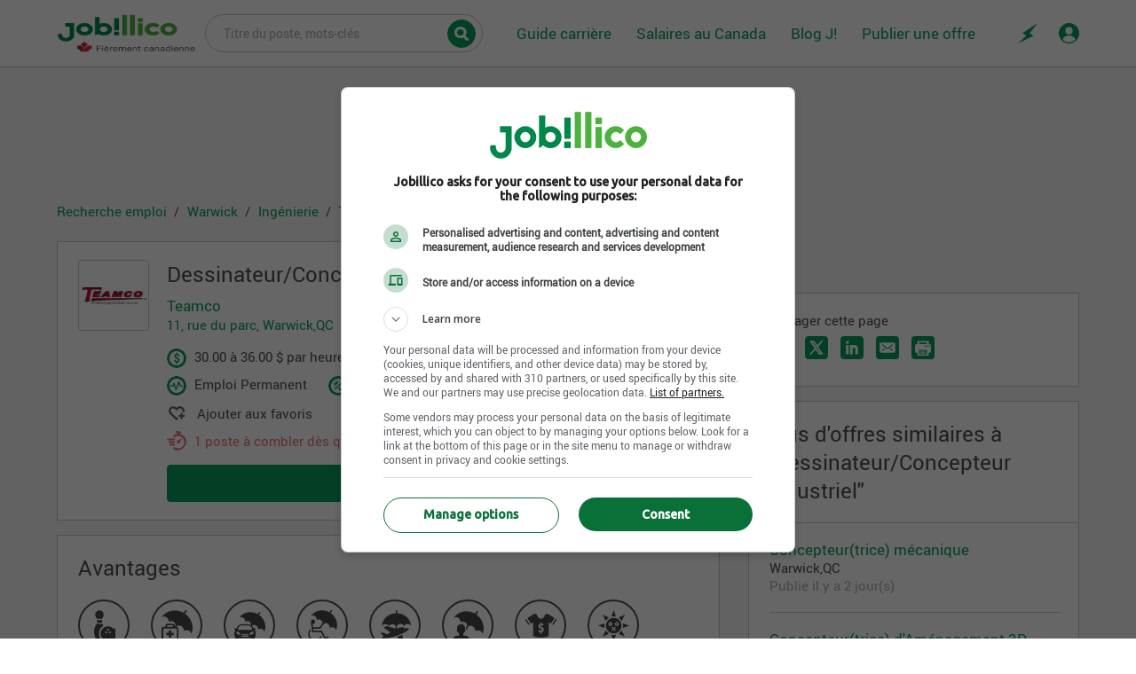

--- FILE ---
content_type: text/html; charset=utf-8
request_url: https://www.jobillico.com/fr/offre-d-emploi/teamco/dessinateur-concepteur-industriel/4134160
body_size: 64270
content:
<!DOCTYPE html>
<html lang="fr">
    <head>
<title>Offre d'emploi | Dessinateur/Concepteur industriel | Warwick, Québec | Teamco | jobillico.com</title>

        <!-- Start VWO Async SmartCode -->
        <link rel='preconnect' href='https://dev.visualwebsiteoptimizer.com' />
        <script type='text/javascript' id='vwoCode'>
            window._vwo_code=window._vwo_code || (function() {
            var account_id=693302,
            version = 1.5,
            settings_tolerance=2000,
            library_tolerance=2500,
            use_existing_jquery=false,
            is_spa=1,
            hide_element='body',
            hide_element_style = 'opacity:0 !important;filter:alpha(opacity=0) !important;background:none !important',
            /* DO NOT EDIT BELOW THIS LINE */
            f=false,w=window,d=document,vwoCodeEl=d.querySelector('#vwoCode'),code={use_existing_jquery:function(){return use_existing_jquery},library_tolerance:function(){return library_tolerance},hide_element_style:function(){return'{'+hide_element_style+'}'},finish:function(){if(!f){f=true;var e=d.getElementById('_vis_opt_path_hides');if(e)e.parentNode.removeChild(e)}},finished:function(){return f},load:function(e){var t=d.createElement('script');t.fetchPriority='high';t.src=e;t.type='text/javascript';t.onerror=function(){_vwo_code.finish()};d.getElementsByTagName('head')[0].appendChild(t)},getVersion:function(){return version},getMatchedCookies:function(e){var t=[];if(document.cookie){t=document.cookie.match(e)||[]}return t},getCombinationCookie:function(){var e=code.getMatchedCookies(/(?:^|;)\s?(_vis_opt_exp_\d+_combi=[^;$]*)/gi);e=e.map(function(e){try{var t=decodeURIComponent(e);if(!/_vis_opt_exp_\d+_combi=(?:\d+,?)+\s*$/.test(t)){return''}return t}catch(e){return''}});var i=[];e.forEach(function(e){var t=e.match(/([\d,]+)/g);t&&i.push(t.join('-'))});return i.join('|')},init:function(){if(d.URL.indexOf('__vwo_disable__')>-1)return;w.settings_timer=setTimeout(function(){_vwo_code.finish()},settings_tolerance);var e=d.currentScript,t=d.createElement('style'),i=e&&!e.async?hide_element?hide_element+'{'+hide_element_style+'}':'':code.lA=1,n=d.getElementsByTagName('head')[0];t.setAttribute('id','_vis_opt_path_hides');vwoCodeEl&&t.setAttribute('nonce',vwoCodeEl.nonce);t.setAttribute('type','text/css');if(t.styleSheet)t.styleSheet.cssText=i;else t.appendChild(d.createTextNode(i));n.appendChild(t);var o=this.getCombinationCookie();this.load('https://dev.visualwebsiteoptimizer.com/j.php?a='+account_id+'&u='+encodeURIComponent(d.URL)+'&f='+ +is_spa+'&vn='+version+(o?'&c='+o:''));return settings_timer}};w._vwo_settings_timer = code.init();return code;}());
        </script>
        <!-- End VWO Async SmartCode -->
        <script>
            (function (a, s, y, n, c, h, i, d, e) {
                s.className += ' ' + y;
                h.start = 1 * new Date;
                h.end = i = function () {
                    s.className = s.className.replace(RegExp(' ?' + y), '')
                };
                (a[n] = a[n] || []).hide = h;
                setTimeout(function () {
                    i();
                    h.end = null
                }, c);
                h.timeout = c;
            })(window, document.documentElement, 'async-hide', 'dataLayer', 4000, {
                'GTM-TRSKJGR': true
            });
        </script><meta name="viewport" content="width=device-width, initial-scale=1, minimum-scale=1.00" />
<meta name="theme-color" content="#089f5b" />
<meta name="google-site-verification" content="E8B5nI_c_6yjw47NM4_gYgb-cxe_D2aUUbzoBPK6c8U" />
<meta name="msvalidate.01" content="B17DE6B7BEB949F64BBEBF56B8925A67" />
<meta name="description" content="Offre d'emploi: Dessinateur/Concepteur industriel chez Teamco, Warwick, Québec" />
<meta name="keywords" content="offre, emploi" />
<meta property="og:type" content="website" />
<meta property="og:title" content="Offre d'emploi | Dessinateur/Concepteur industriel | Warwick, Québec | Teamco" />
<meta property="og:url" content="https://www.jobillico.com/fr/offre-d-emploi/teamco/dessinateur-concepteur-industriel/4134160" />
<meta property="og:image" content="https://www.jobillico.com/medias/logo-entreprise/0/0/exp_logo_3192_fr_2020_02_27_14_16_23.png" />
<meta property="og:description" content="Offre d'emploi: Dessinateur/Concepteur industriel chez Teamco, Warwick, Québec" />
<meta name="google-sign-in-provider-adapter" content="identityServices" />
<link rel="alternate" href="https://www.jobillico.com/fr/offre-d-emploi/teamco/dessinateur-concepteur-industriel/4134160" hreflang="fr" />
<link rel="apple-touch-icon" href="/images/favicons/apple-touch-icon.png" />
<link rel="canonical" href="https://www.jobillico.com/fr/offre-d-emploi/teamco/dessinateur-concepteur-industriel/4134160" />
<link rel="preload stylesheet" media="screen" as="style" onload="this.onload=null;this.rel='stylesheet'" href="/css/build/modules/fonts.min.sass.css" />
<link rel="icon" type="image/png" href="/images/favicons/favicon-16x16.png" />
<link rel="icon" type="image/png" href="/images/favicons/favicon-32x32.png" />
<link rel="manifest" href="/images/favicons/site.webmanifest" />
<link rel="preload stylesheet" media="screen" as="style" onload="this.onload=null;this.rel='stylesheet'" href="/css/build/modules/job-offer/main.min.sass.css" />
<style>
﻿html{overflow-y:scroll;line-height:1.15;-ms-text-size-adjust:100%;-webkit-text-size-adjust:100%}body{margin:0}article,aside,footer,header,nav,section,figcaption,figure,main{display:block}figure{margin:1em 40px}hr{box-sizing:content-box;height:0;overflow:visible}pre{font-family:monospace,monospace;font-size:1em}a{background-color:rgba(0,0,0,0);-webkit-text-decoration-skip:objects}a:active,a:hover{outline-width:0}abbr[title]{border-bottom:none;text-decoration:underline;text-decoration:underline dotted}b,strong{font-weight:inherit}b,strong{font-weight:700}dfn{font-style:italic}sub,sup{font-size:75%;line-height:0;position:relative;vertical-align:baseline}sub{bottom:-0.25em}sup{top:-0.5em}audio,video{display:inline-block}audio:not([controls]){display:none;height:0}img{border-style:none}svg:not(:root){overflow:hidden}button,input,optgroup,select,textarea{font-family:sans-serif;font-size:100%;line-height:1.15;margin:0}button,input{overflow:visible}button,select{text-transform:none}button,html [type=button],[type=reset],[type=submit]{-webkit-appearance:button}button::-moz-focus-inner,[type=button]::-moz-focus-inner,[type=reset]::-moz-focus-inner,[type=submit]::-moz-focus-inner{border-style:none;padding:0}button:-moz-focusring,[type=button]:-moz-focusring,[type=reset]:-moz-focusring,[type=submit]:-moz-focusring{outline:1px dotted ButtonText}fieldset{border:1px solid silver;margin:0 2px;padding:.35em .63em .75em}legend{box-sizing:border-box;color:inherit;display:table;max-width:100%;padding:0;white-space:normal}progress{display:inline-block;vertical-align:baseline}textarea{overflow:auto}[type=checkbox],[type=radio]{box-sizing:border-box;padding:0}[type=number]::-webkit-inner-spin-button,[type=number]::-webkit-outer-spin-button{height:auto}[type=search]{-webkit-appearance:textfield;outline-offset:-2px}[type=search]::-webkit-search-cancel-button,[type=search]::-webkit-search-decoration{-webkit-appearance:none}::-webkit-file-upload-button{-webkit-appearance:button;font:inherit}[type=password]::-ms-reveal,[type=password]::-ms-clear{display:none}canvas{display:inline-block}template{display:none}[hidden]{display:none !important}@media only screen and (min-width: 576px){.designv0622 .responsiveNav li .text{display:block}.designv0622 #footer li{width:auto}}@media only screen and (min-width: 768px){.js-eventsPeriod.js-has-deleteButton .grid.grid-columns-equal-3.grid-gap-sm{padding-right:0}.js-removeDateButton{position:relative;top:inherit;right:inherit}.designv0622.responsive .topNav .table__cell.jobSelect,.designv0622.responsive .topNav .table__cell.shop,.designv0622.responsive .topNav .table__cell.messaging,.designv0622.responsive .topNav .table__cell.cart{display:table-cell}.designv0622.responsive .topNav .table__cell .tag{display:block;margin:auto}.responsiveNav .jobSelect,.responsiveNav .messaging,.responsiveNav .shop,.designv0622.responsive #header .mainNav .cart{display:none}.designv0622 #header #profilDesc.popHover{top:55px;right:0}.responsiveNav li{width:50%}.designv0622 .quarter-column{width:32%}.minus-mt80{margin-top:-80px}}@media only screen and (min-width: 1200px){.responsiveNav .jobSelect .subMenu{display:none}.designv0622 .backEntrepriseNav .tag{display:inline-block;margin:0 .63rem}.designv0622 .quarter-column{width:24%}#JiSocialAppModal .close{width:12px;height:12px;background-image:url(/images/new_search-engine/icon_close.svg);background-size:contain;position:absolute;top:1rem;right:1rem;display:inline-block;font-size:0;background-repeat:no-repeat;background-position:center;vertical-align:middle;-webkit-user-select:none;-moz-user-select:none;-ms-user-select:none;-o-user-select:none;user-select:none;border:none}}@media only screen and (max-width: 576px){#searchbar{margin-top:.5rem}body #searchBarExpend:checked+header .show-when-expend+.wrapper .lg-grid-columns-5-7,body #searchBarExpend:checked+header .lg-grid-columns-4-8,body #searchBarExpend:checked+header .grid-columns-9-200-fixed.lg-grid-columns-5-7{grid-template-columns:12fr}#searchBarExpend:checked+header #mainSearchEgineForm .input{padding:1.25rem 1.25rem .63rem 1.25rem}#searchBarExpend:checked+header #search-engine-city{border:1px solid #cacaca;width:100%;-webkit-border-radius:5.8rem;-moz-border-radius:5.8rem;-ms-border-radius:5.8rem;-o-border-radius:5.8rem;border-radius:5.8rem}.show-when-expend.is-hidden.right-1{margin-top:.63rem;position:relative;top:inherit;right:inherit;width:100%}#searchBarExpend:checked+header .card.absolute.is-hidden.show-when-expend{text-align:left;position:relative}#searchBarExpend:checked+header .absolute.vertical-center-position.image--is-square-32{position:relative;width:100%}#searchBarExpend:checked+header .absolute.vertical-center-position.image--is-square-32 .button{margin-top:.63rem;width:100%;height:42px;-webkit-border-radius:0.5rem;-moz-border-radius:0.5rem;-ms-border-radius:0.5rem;-o-border-radius:0.5rem;border-radius:0.5rem}#searchBarExpend:checked+header .valign-middle.show-when-expend.show.md-is-hidden,#searchBarExpend+header .tooltip{display:none}#searchBarExpend:checked+header .valign-middle.hide-when-expend.md-show.is-hidden{display:block}#searchBarExpend:checked+header .icon--close{display:inline-block}#searchBarExpend:checked+header #searchBar #search-engine-keyword-job,#searchBarExpend:checked+header #searchBar #search-engine-city,#searchBarExpend:checked+header #mainSearchEgineForm #search-engine-keyword-job,#searchBarExpend:checked+header #mainSearchEgineForm #search-engine-city{padding:1.6rem 1.6rem 1rem 1.6rem}#searchBarExpend:checked+header [for=search-engine-keyword-job],#searchBarExpend:checked+header [for=search-engine-city]{left:1.6rem;margin:0;top:.65rem}#searchBarExpend:checked+header #searchBar,#searchBarExpend:checked+header #mainSearchEgineForm{position:relative;margin-top:.63rem}}@media only screen and (min-width: 768px){#list[name=displayType]:checked~#main .view--triggered .card .list--md-grid-columns-10-200-fixed{grid-template-columns:10fr 200px}}@media only screen and (min-width: 1200px){#list[name=displayType]:checked~#main .view--triggered .list--grid-columns-equal-2{grid-template-columns:6fr 6fr}#list[name=displayType]:checked~#main .view--triggered .js-job-content+.list--no-bg{display:grid}#list[name=displayType]:checked~#main .view--triggered .list--lg-grid-columns-10-200-fixed{grid-template-columns:10fr 200px}#list[name=displayType]:checked~#main .view--triggered .absolute.actions.list--right-align{text-align:right;padding-left:0;padding-bottom:0;padding-right:1rem}}.jqplot-highlighter-tooltip{background:#3f3f3f;padding:.63rem 1.25rem;color:#fff;border:0;-webkit-border-radius:4px;-moz-border-radius:4px;-ms-border-radius:4px;-o-border-radius:4px;border-radius:4px;-webkit-box-shadow:2px 2px 1px rgba(68, 68, 68, 0.2);-moz-box-shadow:2px 2px 1px rgba(68, 68, 68, 0.2);-ms-box-shadow:2px 2px 1px rgba(68, 68, 68, 0.2);-o-box-shadow:2px 2px 1px rgba(68, 68, 68, 0.2);box-shadow:2px 2px 1px rgba(68, 68, 68, 0.2)}@media print{@page{size:auto;margin:1em 2em}html[lang=fr] .print .icon--information--money+p::before,html[lang=fr] .print .icon--information--money+span+span::before{content:"Salaire: "}html[lang=en] .print .icon--information--money+p::before,html[lang=en] .print .icon--information--money+span+span::before{content:"Salary: "}html[lang=fr] .print .icon--information--clock+p::before{content:"Horaire de travail: "}html[lang=en] .print .icon--information--clock+p::before{content:"Work schedule: "}html[lang=fr] .print .icon--information--curve+p::before{content:"Statut de l'emploi: "}html[lang=en] .print .icon--information--curve+p::before{content:"Job status: "}html[lang=fr] .print .icon--information--day+p::before{content:"Quart de travail: "}html[lang=en] .print .icon--information--day+p::before{content:"Work shift: "}html[lang=fr] .print .icon--information--timer+p::before{content:"Début de l'emploi: "}html[lang=en] .print .icon--information--timer+p::before{content:"Start of employment"}.print{display:block !important;width:100% !important}.print .wrapper{display:inline-block !important;max-width:none !important;margin:0 !important;padding:0 !important;width:100% !important}.print #app .card.noscript--hidden{display:inline-block !important;width:100% !important}.print main{background:none !important;display:inline-block !important;width:100% !important}.print #app{display:inline-block !important;width:100% !important}.print #app .card{box-sizing:border-box !important;word-wrap:break-word !important;padding:0 !important;margin:0 !important;width:100% !important;float:left !important}.print p,.print b,.print strong,.print span,.print .sm,.print a,.print .link,.print li,.print .tinyMCE-render,.print .jobTitle .tag{font-size:13pt;font-family:"Roboto Regular",arial,sans-serif;font-weight:400;line-height:1.3 !important;color:#000 !important;margin:0 !important;padding:0 !important}.print .benefits__print__title,.print .requirement .h5,.print .table__cell .h5,.print .headWrap+.card+.footer+.right-align.mb2 .h5,.print .mainLogo .h3.link.mt1.mb0,.print .card__header .h4 span,.print .slideshow__thumbnails__item .tooltip__content__title{font-size:13pt;font-family:"Roboto Bold",arial,sans-serif;font-weight:700;color:#000}.print .tooltip .tooltip__content__text--medium,.print .tooltip .tooltip__content__text--medium span{font-size:12pt}.print .headWrap .h1,.print #app .card__header .h1,.print #app .card__header .h1 span,.print #app .card__header h1,.print #app .card__header h1 span,.print .headWrap,.print .card__content.grid.md-grid-columns-1-11.grid-columns-12.grid--equal-height.grid-gap-1 .grid-column:nth-child(2) .h1.my0{font-size:24pt !important;line-height:1.1 !important;font-family:"Roboto Bold",arial,sans-serif;font-weight:700;margin:0 !important;padding:0 !important;color:#000}.print .headWrap+.card h3.h1,.print #app .card__content__section__title,.print .card__content .h1{font-family:"Roboto Bold",arial,sans-serif;font-size:18pt;font-weight:700;margin:0 0 .6rem 0 !important;padding:0 !important;color:#000}.print p,.print .sommaire_poste .inline.sm{margin-bottom:8px;font-weight:400}.print .card__content .h2,.print ul{margin-bottom:15px}.print .job-infos-label-new.is-hidden.job-infos-label-new.is-hidden-working-shift{display:inline-block !important}.print .sommaire_poste .job-infos-label-new.is-hidden.job-infos-label-new.is-hidden-working-shift::first-letter{text-transform:capitalize}.print #app .card.noscript--hidden.card--fixed{top:inherit !important;position:relative !important;display:block !important;height:auto !important;margin:0 !important;padding:0 !important;width:100% !important}.print #app .grid.grid-gap-sm.sm-grid-columns-12.md-grid-columns-4-8{position:relative !important;display:inline-block !important;width:100% !important}.print #app #searchEngineSlideshow,.print #app #searchEngineSlideshow .grid,.print #jobProfilSlideshow,.print #jobProfilSlideshow .grid{display:inline-block !important;width:100% !important;box-sizing:border-box !important}.print #app #searchEngineSlideshow .slideshow__thumbnails__item,.print #jobProfilSlideshow .slideshow__thumbnails__item{width:160px !important;display:inline-block !important;height:inherit;min-height:160px;vertical-align:top !important;text-align:center !important;border:1px solid #cacaca;padding:10px !important;background:#ededed;margin-right:1rem !important}.print #app #searchEngineSlideshow .slideshow__thumbnails__item:nth-child(4),.print #jobProfilSlideshow .slideshow__thumbnails__item:nth-child(4){margin:0 !important}.print #app #searchEngineSlideshow .slideshow__thumbnails__item__media,.print #jobProfilSlideshow .slideshow__thumbnails__item__media{display:inline-block !important;margin:0 !important;max-width:95% !important;width:auto !important;height:100px !important;position:relative !important;top:inherit;left:inherit;transform:none;opacity:1}.print #app #searchEngineSlideshow .tooltip,.print #jobProfilSlideshow .tooltip{display:inline-block !important;position:relative !important;left:inherit !important;top:inherit !important;right:inherit !important;bottom:inherit !important;transform:none !important;width:100% !important}.print .is-hidden-salary{display:inline-block !important}.print .icon--information+p::before,.print .icon--information+span+span::before{font-weight:700}.print .tooltip__content__title--medium,.print .h1,.print .h2,.print .experience .is-clickable.toggleSection,.print .schooling b,.print .workExperience b,.print .skills b{font-family:"Roboto Bold",arial,sans-serif;font-weight:700;margin:0 !important;padding:0 !important}.print .h1.xl3.white-color.mb0{color:#000}.print #app .icon__benefits+.tooltip,.print .tooltip__content__title{display:inline-block !important;margin-bottom:8px !important}.print #app .icon__benefits+.tooltip,.print .tooltip__content__title,.print .tooltip{position:relative;background:none;border:0;top:inherit !important;left:inherit;transform:none;box-shadow:none}.print #app .icon__benefits+.tooltip .tooltip__content__title--medium:before{content:"- "}.print #app .list--has-no-bullets{padding:0;margin:0;list-style-type:none}.print #app .table__cell{border:0}.print #app .card--minimized{max-height:inherit}.print #app .card__content.overflow-auto{display:inline-block !important;height:auto !important;width:100% !important}.print .grid{display:inline-block}.print .grid,.print .grid-column{display:inline-block;width:100% !important}.print .card{background:none;border:0}.print .card__header{padding:0 0 10px 0 !important;border:0;margin:0 0 15px 0 !important;display:inline-block;width:100%;position:relative;border-bottom:1px solid #cacaca}.print .footer+.right-align.mb2{display:block;border-top:1px solid #cacaca;padding-top:20px;margin-top:10px;text-align:left;width:100%}.print .card__content.grid.md-grid-columns-1-11.grid-columns-12.grid--equal-height.grid-gap-1 .full-width.center{display:inline-block !important;width:auto !important}.print .card__content.grid.md-grid-columns-1-11.grid-columns-12.grid--equal-height.grid-gap-1 .full-width.center .image--is-full-space.absolute-center-position{width:60px !important;height:auto !important;max-width:60px !important;max-height:60px !important;position:absolute !important}.print .sommaire_poste.mt1{display:inline-block !important;border-top:1px solid #cacaca !important;padding-top:25px !important;margin-top:25px !important;width:100% !important}.print .sommaire_poste.mt1 .list__item--inline,.print .card__content__section .list__item--inline{margin-bottom:.4rem !important}.print #app .card header{width:100% !important}.print .card__header .grid-column{display:inline-block;vertical-align:top;width:100% !important}.print .card__header .grid-column:nth-child(1){width:12% !important}.print .card__header .grid-column:nth-child(2){width:87% !important}.print .card__content.grid.md-grid-columns-1-11.grid-columns-12.grid--equal-height.grid-gap-1 .grid-column:nth-child(1){position:absolute;left:0;width:80px !important}.print .card__content.grid.md-grid-columns-1-11.grid-columns-12.grid--equal-height.grid-gap-1 .grid-column:nth-child(2) .h1.my0,.print .card__content.grid.md-grid-columns-1-11.grid-columns-12.grid--equal-height.grid-gap-1 .grid-column:nth-child(2) .h1.my0+.mainLogo,.print .card__content.grid.md-grid-columns-1-11.grid-columns-12.grid--equal-height.grid-gap-1 .grid-column:nth-child(2) .h1.my0+.mainLogo+.sm.link{padding-left:90px !important;display:block !important;margin:0 !important}.print .card__content{display:inline-block;border:0;padding:0;width:100%}.print .card.mt2{margin:0}.print .image-container.image--has-borders.image--is-square-80{border:1px solid #cacaca;float:left}.print .headWrap{border-bottom:1px solid #cacaca;margin-bottom:1.5rem !important;padding-bottom:1.5rem !important}.print .requirement .grid.grid-column.grid-columns-2-10,.print #app .card__content__section .table .table__cell.table__cell--third{border:0;float:none;display:block;padding:0;margin:0 0 .8rem 0;height:auto}.print .requirement .h5{border:0;padding:0;margin:0}.print .description .is-hidden{display:block}.print .description__content{max-height:inherit !important}.print .list__item--inline{width:100%}.print .sommaire_poste ul{padding:0;list-style-type:none}.print a{text-decoration:none}.print .grid.mt3.overflow-visible,.print #content-section{margin:0;max-width:inherit;width:100%}.print .footer.right-align.my6{margin:0 !important}.print .page-content-area.bg-light-grey{background:none}.print .hr{margin:20px 0}.print .mainLogo+.sm.link{margin-bottom:10px;font-weight:400 !important}.print .benefits__print.is-hidden{display:block !important;margin-bottom:10px !important}.print .has-box-shadow--inset{box-shadow:none}.print header.white-bg,.print .grid-column.sidebar,.print .navigation,.print .tooltip__arrow,.print #app .card header+.card__content .tooltip__arrow,.print .main-section .footer,.print #footer,.print #otherInterestedLink,.print #see_job_view .wrapper+.hr,.print #see_job_view .hr:first-child,.print .table__cell.valign-top:nth-child(1),.print .actionSection,.print .readMore,.print .modal,.print .modalV0622,.print .optimize-covid-banner,.print .icon--information,.print .modal__trigger,.print .art-link.fav,.print .hr.hr--gray.hr--no-border,.print .is-hidden,.print input.accordeon__trigger,.print input.modal__trigger,.print input.popover__trigger,.print .overlay,.print .hide,.print .onlineWarning,.print .logo-print,.print #boxes,.print .requirement .grid.grid-column .grid-column:nth-child(1),.print iframe,.print .sommaire_poste .favorites,.print #searchBar,.print #jobOffersList,.print #breadcrumb,.print #breadcrumb+.absolute.grid.grid-gap-sm.sm-grid-columns-12.md-grid-columns-4-8.is-clickable,.print .card__header .button.button--primary,.print .card__footer .button.button--primary,.print #app input,.print #app .trigger__label,.print #app .card__content__section:last-child .hr,.print #app .card__header label,.print #app .card__header .tooltip--trigger.inline.right,.print #app .card__header .js--share-group,.print #app .grid.grid-gap-sm.sm-grid-columns-12.md-grid-columns-4-8>.grid-column:nth-child(1),.print #app .grid-column .bg-primary.grid.grid-columns-10-2.grid-gap-sm.py2.px2.relative,.print #redirectSection,.print #landingSection,.print .adsbygoogle,.print #google_esf,.print iframe,.print .slideshow__thumbnails__icon,.print main .hr.hr--grey-color-400.hr--m0,.print p a br,.print .sommaire_poste.mt1 .list__item--inline.mb1.is-hidden+.mb1,.print #popupAskMailAndFollow+.hr,.print script,.print style,.print #benefits .list__item--inline,.print .icon__benefits,.print #app .card header+.card__content .table .table__cell.valign-top:nth-child(1),.print #app #searchEngineSlideshow,.print .card .card__content .enviro_travail,.print .card .card__content .enviro_travail+.hr,.print header.bg-white.has--border-top-3-secondary-color,.print #global-overlay,.print .no-print,.print .candidatIMG .absolute.likingActions.newVersion,.print .candidatIMG .absolute.bottom-minus6.tag,.print #footer,.print #modal-container,.print hr,.print header+.hr.hr--grey-color-400.hr--m0,.print noscript,.print .overlay,.print input[type=hidden],.print .experience .is-clickable.toggleSection span,.print .formList .tag{display:none !important}.print .border-bottom{border:none}.print .experience .content.is-hidden.list--has-dot.close{display:block !important}.print .list--has-dot ul li:before{content:"- "}.print .availability .grid-column{display:inline-block !important;width:auto !important}.print .availability .grid-column.right-align{width:100px !important}.print .availability .grid.grid-columns-3-9.grid-gap-sm{display:block !important}.print .jobDetails .grid-column,.print .experience .full-width.mb1{margin-bottom:10px !important}.print .jobTitle .tag+.oneRow{margin-bottom:5px !important}.print .card.mb2{margin-bottom:20px !important}.print .workExperience .date.xs.light-color.mb0,.print .schooling .date.xs.light-color.mb0{display:block !important;margin-bottom:5px !important;font-size:15px !important}.print .workExperience .pb2,.print .workExperience .pb2{padding:0 !important}.print div,.print section,.print ul,.print li,.print .hr,.print hr,.print p{break-inside:avoid !important;break-after:always !important;page-break-inside:avoid !important;page-break-after:always !important}.print .language .list--has-dot .block.xs.mt2{margin-top:10px !important}.print #main .wrapper.py4{margin-top:20px !important}.print .px2.py2{padding:0 !important}.print{background:none !important}.print #app .card header+.card__content div,.print #app .card header+.card__content .card__content__section__title,.print #app .card header+.card__content .card__content__section{display:block !important;page-break-inside:avoid !important;width:100% !important;margin:0;padding:0}.print .hr.hr--grey-color-400{margin:20px 0 !important;display:block !important;border:1px solid #cacaca !important;height:0 !important;width:100% !important;box-sizing:border-box !important;page-break-inside:avoid !important}.print .hr+div,.print .hr+section,.print .hr+.card__content__section{display:block !important;page-break-inside:avoid !important}.print ul,.print .tooltip--trigger{padding:0 !important;margin:0 !important;display:inline !important;page-break-inside:avoid !important}.print-only-modal header,.print-only-modal #main,.print-only-modal #footer,.print-only-modal .button,.print-only-modal .no-print,.print-only-modal .hr,.print-only-modal iframe,.print-only-modal #modal-preview-prescreening .bg-primary.px4.pt3{display:none !important}.print-only-modal #modal-container{display:block !important}.print-only-modal .image--has-borders{border:none !important}.print-only-modal .bg-grey-color--100{background:none !important}.print-only-modal .h2{font-size:1.25rem;font-family:"Roboto Bold",arial,sans-serif;margin:0 0 1.25rem 0;font-weight:700}.print-only-modal p,.print-only-modal b,.print-only-modal strong,.print-only-modal span,.print-only-modal .sm,.print-only-modal a,.print-only-modal .link,.print-only-modal li,.print-only-modal .tinyMCE-render{font-size:13pt;font-family:"Roboto Regular",arial,sans-serif;font-weight:400;line-height:1.3 !important;color:#000 !important;margin:0 !important;padding:0 !important}.print-only-modal b,.print-only-modal strong{font-size:13pt;font-family:"Roboto bold",arial,sans-serif;font-weight:600;line-height:1.3 !important;color:#000 !important;margin:0 !important;padding:0 !important}.print-only-modal p,.print-only-modal .h1,.print-only-modal .h2,.print-only-modal .h3{margin:0 !important}.print-only-modal .mt0{margin-top:0 !important}.print-only-modal .mb0{margin-bottom:0 !important}.print-only-modal .ml0{margin-left:0 !important}.print-only-modal .mr0{margin-right:0 !important}.print-only-modal .max-height-xxs,.print-only-modal .max-height-xs,.print-only-modal .max-height-sm,.print-only-modal .max-height-lg,.print-only-modal .max-height-xl,.print-only-modal .max-height-2xl,.print-only-modal .max-height-3xl,.print-only-modal .max-height-4xl{max-height:inherit}.print-only-modal ol li{margin-bottom:15px !important}.print-only-modal ol.bold>li::marker{font-family:"Roboto bold",arial,sans-serif !important;font-weight:600 !important}.print-only-modal ol.bold .regular{font-family:"Roboto Regular",arial,sans-serif !important;font-weight:400 !important}.print-only-modal .light-color{opacity:.45 !important}.print-only-modal .pl3{margin-left:35px !important}.print-only-modal .radio,.print-only-modal .checkbox{width:17px !important;height:17px !important;display:inline-block !important;vertical-align:middle !important}.print-only-modal .radio+.label,.print-only-modal .checkbox+.label{display:inline-block !important;vertical-align:middle !important;margin:4px 25px !important}}html{-webkit-box-sizing:border-box;-moz-box-sizing:border-box;-ms-box-sizing:border-box;-o-box-sizing:border-box;box-sizing:border-box}html,body{font-size:16px}*,*::before,*::after{box-sizing:inherit}.white-color,.white-color b,.white-color strong,.white-color i{color:#fff}@media only screen and (min-width: 576px){.xl4{font-size:3rem;line-height:3rem}}@media only screen and (max-width: 576px){.sm-lg{font-size:1.13rem;line-height:1.65rem}.sm-base{font-size:1.05rem}.sm-sm{font-size:.95rem;line-height:1.25rem}.sm-xs{font-size:.85rem;line-height:1.25rem}.sm-xxs{font-size:.75rem;line-height:.95rem}}.bg-important{background-color:#bf1818}.bg-warning{background-color:#f90}.bg-warning--500{background-color:#df6500}.bg-primary{background-color:#089f5b}.bg-secondary{background-color:#64c434}.bg-secondary-100{background-color:#edfff4}.bg-secondary-110{background-color:#ddfce9}.bg-secondary-200{background-color:#4bb23d}.bg-white{background-color:#fff}.bg-grey-color--75{background-color:#fafafa}.bg-grey-color--100{background-color:#f5f5f5}.bg-grey-color--200{background-color:#eaeaea}.bg-grey-color--300{background-color:#e1e1e1}.bg-grey-color--400{background-color:#cacaca}.bg-grey-color--500{background-color:#b0b0b0}.bg-grey-color--600{background-color:#8e8e8e}.bg-grey-color--700{background-color:#6d6d6d}.bg-grey-color--800{background-color:#515151}.bg-grey-color--850{background-color:#3f3f3f}.bg-black{background-color:#000}.md-bg-grey-color--200{background-color:#eaeaea}.bg-grey-color--100--2n .bg-color--iterate:nth-child(2n){background-color:#f5f5f5}.bg-grey-color--100--2n .bg-color--iterate.bg-secondary-100:nth-child(2n){background-color:#d4ffe4}.bg-grey-color--75--2n .bg-color--iterate:nth-child(2n){background-color:#fafafa}.bg-grey-color--75--2n .bg-color--iterate.bg-secondary-100:nth-child(2n){background-color:#deffeb}.bg-duo--primary-secondary{background-color:#4bb23d}@media only screen and (min-width: 768px){.md-bg-grey-color--200{background-color:#fff}.bg-duo--primary-secondary{background:linear-gradient(to left, #4BB23D 50%, #089f5b 50%)}}@media only screen and (min-width: 1200px){.lg-transparent-background{background-color:rgba(0,0,0,0)}}.grid{clear:both;display:block;display:flex;overflow:hidden;width:100%}.grid>div{float:left;padding:0 1em 0 0}.grid-columns-1-11>div:nth-child(2n+1){width:8.3333333333%}.grid-columns-1-11>div:nth-child(2n){width:91.6666666667%}.grid-columns-2-10>div:nth-child(2n+1){width:16.6666666667%}.grid-columns-2-10>div:nth-child(2n){width:83.3333333333%}.grid-columns-3-9>div:nth-child(2n+1){width:25%}.grid-columns-3-9>div:nth-child(2n){width:75%}.grid-columns-4-8>div:nth-child(2n+1){width:33.3333333333%}.grid-columns-4-8>div:nth-child(2n){width:66.6666666667%}.grid-columns-5-7>div:nth-child(2n+1){width:41.6666666667%}.grid-columns-5-7>div:nth-child(2n){width:58.3333333333%}.grid-columns-6-6>div:nth-child(2n+1){width:50%}.grid-columns-6-6>div:nth-child(2n){width:50%}.grid-columns-7-5>div:nth-child(2n+1){width:58.3333333333%}.grid-columns-7-5>div:nth-child(2n){width:41.6666666667%}.grid-columns-8-4>div:nth-child(2n+1){width:66.6666666667%}.grid-columns-8-4>div:nth-child(2n){width:33.3333333333%}.grid-columns-9-3>div:nth-child(2n+1){width:75%}.grid-columns-9-3>div:nth-child(2n){width:25%}.grid-columns-10-2>div:nth-child(2n+1){width:83.3333333333%}.grid-columns-10-2>div:nth-child(2n){width:16.6666666667%}.grid-columns-11-1>div:nth-child(2n+1){width:91.6666666667%}.grid-columns-11-1>div:nth-child(2n){width:8.3333333333%}.grid-columns-equal-2>div{width:50%}.grid-columns-equal-3>div{width:33.33%}.grid-columns-equal-4>div{width:25%}.grid-columns-equal-5>div{width:20%}.grid-column-5-custom>div:nth-child(1){width:22%}.grid-column-5-custom>div:nth-child(2){width:18%}.grid-column-5-custom>div:nth-child(3){width:19%}.grid-column-5-custom>div:nth-child(4){width:15%}.grid-column-5-custom>div:nth-child(5){width:23%}.grid-gap-0{grid-gap:0}.grid-gap-1{grid-gap:.62rem}@supports(display: grid){.grid{display:grid;grid-gap:2em;grid-template-rows:auto;align-items:start;grid-template-columns:100%}.grid-column{align-self:start;width:auto !important;padding:0 !important}.grid-columns-1-11{grid-template-columns:1fr 11fr}.grid-columns-2-10{grid-template-columns:2fr 10fr}.grid-columns-3-9{grid-template-columns:3fr 9fr}.grid-columns-4-8{grid-template-columns:4fr 8fr}.grid-columns-5-7{grid-template-columns:5fr 7fr}.grid-columns-6-6{grid-template-columns:6fr 6fr}.grid-columns-7-5{grid-template-columns:7fr 5fr}.grid-columns-8-4{grid-template-columns:8fr 4fr}.grid-columns-9-3{grid-template-columns:9fr 3fr}.grid-columns-10-2{grid-template-columns:10fr 2fr}.grid-columns-11-1{grid-template-columns:11fr 1fr}.grid-columns-12{grid-template-columns:12fr}.grid-columns-equal-2{grid-template-columns:6fr 6fr}.grid-columns-equal-3{grid-template-columns:4fr 4fr 4fr}.grid-columns-equal-4{grid-template-columns:3fr 3fr 3fr 3fr}.grid-columns-equal-5{grid-template-columns:2.4fr 2.4fr 2.4fr 2.4fr 2.4fr}.grid--equal-height{grid-auto-rows:1fr}.order-1{order:1}.order-2{order:2}.order-3{order:3}.order-4{order:4}.order-5{order:5}.grid-gap-0{grid-gap:0}.grid-gap-sm{grid-gap:.63rem}.grid-gap-1{grid-gap:1.25rem}.grid-gap-2{grid-gap:2rem}.grid-gap-3{grid-gap:2.5rem}.grid-gap-4{grid-gap:3rem}.grid-gap-5{grid-gap:5.8rem}.grid-columns-1-11{grid-template-columns:1fr 11fr}.grid-columns-2-10{grid-template-columns:2fr 10fr}.grid-columns-3-9{grid-template-columns:3fr 9fr}.grid-columns-4-8{grid-template-columns:4fr 8fr}.grid-columns-5-7{grid-template-columns:5fr 7fr}.grid-columns-6-6{grid-template-columns:6fr 6fr}.grid-columns-7-5{grid-template-columns:7fr 5fr}.grid-columns-8-4{grid-template-columns:8fr 4fr}.grid-columns-9-3{grid-template-columns:9fr 3fr}.grid-columns-10-2{grid-template-columns:10fr 2fr}.grid-columns-11-1{grid-template-columns:11fr 1fr}.grid-columns-150-10-fixed{grid-template-columns:150px 10fr}.sm-grid-columns-150-10-fixed{grid-template-columns:12fr}.grid-columns-9-200-fixed{grid-template-columns:9fr 200px}.grid-columns-9-260-fixed{grid-template-columns:9fr 260px}.grid-columns-10-90-fixed{grid-template-columns:10fr 90px}.grid-columns-10-40-fixed{grid-template-columns:10fr 40px}.md-grid-column-span-2{grid-column:span 2}@media only screen and (min-width: 576px){.sm-order-1{order:1}.sm-order-2{order:2}.sm-order-3{order:3}.sm-order-4{order:4}.sm-order-5{order:5}.sm-grid-gap-sm{grid-gap:.63rem}.sm-grid-gap-1{grid-gap:1.25rem}.sm-grid-gap-2{grid-gap:2rem}.sm-grid-gap-3{grid-gap:2.5rem}.sm-grid-gap-4{grid-gap:3rem}.sm-grid-gap-5{grid-gap:5.8rem}.sm-grid-columns-1-11{grid-template-columns:1fr 11fr}.sm-grid-columns-2-10{grid-template-columns:2fr 10fr}.sm-grid-columns-3-9{grid-template-columns:3fr 9fr}.sm-grid-columns-4-8{grid-template-columns:4fr 8fr}.sm-grid-columns-5-7{grid-template-columns:5fr 7fr}.sm-grid-columns-6-6{grid-template-columns:6fr 6fr}.sm-grid-columns-7-5{grid-template-columns:7fr 5fr}.sm-grid-columns-8-4{grid-template-columns:8fr 4fr}.sm-grid-columns-9-3{grid-template-columns:9fr 3fr}.sm-grid-columns-10-2{grid-template-columns:10fr 2fr}.sm-grid-columns-11-1{grid-template-columns:11fr 1fr}.sm-grid-columns-12{grid-template-columns:12fr}.sm-grid-columns-equal-2{grid-template-columns:6fr 6fr}.sm-grid-columns-equal-3{grid-template-columns:4fr 4fr 4fr}.sm-grid-columns-equal-4{grid-template-columns:3fr 3fr 3fr 3fr}.sm-grid-columns-equal-5{grid-template-columns:2.4fr 2.4fr 2.4fr 2.4fr 2.4fr}.sm-grid-columns-150-10-fixed{grid-template-columns:150px 10fr}}@media only screen and (min-width: 768px){.md-order-1{order:1}.md-order-2{order:2}.md-order-3{order:3}.md-order-4{order:4}.md-order-5{order:5}.md-grid-columns-1-11{grid-template-columns:1fr 11fr}.md-grid-columns-2-10{grid-template-columns:2fr 10fr}.md-grid-columns-3-9{grid-template-columns:3fr 9fr}.md-grid-columns-4-8{grid-template-columns:4fr 8fr}.md-grid-columns-5-7{grid-template-columns:5fr 7fr}.md-grid-columns-6-6{grid-template-columns:6fr 6fr}.md-grid-columns-7-5{grid-template-columns:7fr 5fr}.md-grid-columns-8-4{grid-template-columns:8fr 4fr}.md-grid-columns-9-3{grid-template-columns:9fr 3fr}.md-grid-columns-10-2{grid-template-columns:10fr 2fr}.md-grid-columns-11-1{grid-template-columns:11fr 1fr}.md-grid-columns-10-90-fixed{grid-template-columns:10fr 90px}.md-grid-columns-10-190-fixed{grid-template-columns:10fr 190px}.md-grid-columns-12{grid-template-columns:12fr}.md-grid-columns-equal-2{grid-template-columns:6fr 6fr}.md-grid-columns-equal-3{grid-template-columns:4fr 4fr 4fr}.md-grid-columns-equal-4{grid-template-columns:3fr 3fr 3fr 3fr}.md-grid-columns-equal-5{grid-template-columns:2.4fr 2.4fr 2.4fr 2.4fr 2.4fr}.md-grid-column-span-2{grid-column:inherit}}@media only screen and (min-width: 1200px){.lg-order-1{order:1}.lg-order-2{order:2}.lg-order-3{order:3}.lg-order-4{order:4}.lg-order-5{order:5}.lg-grid-gap-xl{grid-gap:2rem}.lg-grid-columns-1-11{grid-template-columns:1fr 11fr}.lg-grid-columns-2-10{grid-template-columns:2fr 10fr}.lg-grid-columns-3-9{grid-template-columns:3fr 9fr}.lg-grid-columns-4-8{grid-template-columns:4fr 8fr}.lg-grid-columns-5-7{grid-template-columns:5fr 7fr}.lg-grid-columns-6-6{grid-template-columns:6fr 6fr}.lg-grid-columns-7-5{grid-template-columns:7fr 5fr}.lg-grid-columns-8-4{grid-template-columns:8fr 4fr}.lg-grid-columns-9-3{grid-template-columns:9fr 3fr}.lg-grid-columns-10-2{grid-template-columns:10fr 2fr}.lg-grid-columns-11-1{grid-template-columns:11fr 1fr}.lg-grid-columns-9-260-fixed{grid-template-columns:9fr 260px}.lg-grid-columns-8-190-fixed{grid-template-columns:8fr 190px}.lg-grid-columns-10-80-fixed{grid-template-columns:10fr 80px}.lg-grid-columns-10-90-fixed{grid-template-columns:10fr 90px}.lg-grid-columns-10-30-fixed{grid-template-columns:10fr 30px}.lg-grid-columns-12{grid-template-columns:12fr}.lg-grid-columns-equal-2{grid-template-columns:6fr 6fr}.lg-grid-columns-equal-3{grid-template-columns:4fr 4fr 4fr}.lg-grid-columns-equal-4{grid-template-columns:3fr 3fr 3fr 3fr}.lg-grid-columns-equal-5{grid-template-columns:2.4fr 2.4fr 2.4fr 2.4fr 2.4fr}.lg-grid-columns-4-2-4{grid-template-columns:6fr 1fr 6fr}}}.grid-align-top{align-self:start;vertical-align:top;float:none !important}.grid-align-bottom{align-self:end;align-self:flex-end;vertical-align:bottom;float:none !important}.grid-align-middle{align-self:center;vertical-align:middle;float:none !important}.tag{font-size:.85rem}.button{cursor:pointer;border-style:solid;border-width:0;border-color:rgba(0,0,0,0);font-size:1.05rem;line-height:1.25rem;text-transform:inherit}.button--primary{background-color:#089f5b;border-color:#089f5b;border-style:solid;border-width:1px;color:#fff}.button--primary--50{background-color:#fff;color:#3f3f3f}.button--primary--50:not(.not-allowed):hover{background-color:#e1e1e1;color:#3f3f3f}.button--primary--200{background-color:#4bb23d;border-color:#4bb23d;color:#fff}.button--primary--300{background-color:#64c434;border-color:#64c434;color:#fff}.button--primary--300:not(.not-allowed):hover{background-color:#4bb23d}.button--secondary{border-width:1px;border-color:#089f5b}.button--secondary--white{color:#fff;border-color:#fff}.button--tertiary{border-width:0}.button--fourth{border-width:0}.button--fifth{background:none;border:1px solid #f17171;color:#f17171}.button--facebook{font-family:"Roboto Regular",arial,sans-serif;background-color:#3a589b;color:#fff;font-size:.85rem}.button--deactivated{border:1px solid #b6b6b6;background:#f3f3f3}.button--deactivated .icon{-webkit-filter:grayscale(1) brightness(1.5);-moz-filter:grayscale(1) brightness(1.5);-ms-filter:grayscale(1) brightness(1.5);-o-filter:grayscale(1) brightness(1.5);filter:grayscale(1) brightness(1.5)}@media only screen and (min-width: 576px){.button--primary{padding:.63rem 1.65rem}.button--secondary{padding:.63rem 1.65rem}}.tag{font-size:.85rem}.tag--round--xsmall{font-size:.75rem}.navigation__btn-close{display:none;background:rgba(0,0,0,0);color:rgba(0,0,0,0);position:absolute;top:0;width:100%}.navigation__btn-close:hover{background:rgba(0,0,0,0)}@media only screen and (max-width: 576px){.navigation__first-level__element--is-active--1::before{top:-22px}.navigation__first-level__element--is-active--2::before{top:-22px}}@media only screen and (min-width: 576px){.navigation__first-level__element--is-active--2::before{bottom:-27px}}@media only screen and (min-width: 768px){.navigation__first-level__link{color:#000;cursor:pointer;display:inline-block;font-family:"Roboto Medium",arial,sans-serif;font-size:1.05rem;padding:.63rem;-webkit-border-radius:0.5rem;-moz-border-radius:0.5rem;-ms-border-radius:0.5rem;-o-border-radius:0.5rem;border-radius:0.5rem}.navigation__first-level__link--white{color:#fff}.navigation__first-level__link--white:hover{background-color:rgba(132,132,132,.34);color:#fff}.navigation__first-level__link:hover{background:#eaeaea}.navigation__first-level__link:hover .icon--arrow-navigation--dark{-webkit-filter:none;-moz-filter:none;-ms-filter:none;-o-filter:none;filter:none}.navigation__first-level__element__link--sub{font-size:.85rem;display:initial;margin:0 .3rem 0 0;padding:0}.navigation__first-level__element__link--sub--white{color:#fff}.navigation__first-level__element__link--sub--white:hover{color:#fff}.navigation__first-level__element--has-divider::after{content:"|";color:#089f5b;display:inline-block;vertical-align:top}.navigation__btn-close{display:none}.navigation__second-level{border-top:4px solid #089f5b !important}.navigation__second-level--for-mobile{max-height:inherit;overflow:inherit}.navigation__second-level--custom-margin{margin-top:.8rem}.navigation__second-level--custom-margin[data-for=popover--candidate-menu]{margin-top:.8rem}.navigation__third-level__element{margin:0 0 .5rem 0}.navigation__third-level__element__link{font-size:1.05rem;padding:0}.md-navigation__first-level__link--white{color:#fff}.md-navigation__first-level__link--white:hover{background-color:rgba(132,132,132,.34);color:#fff}.md-navigation__first-level__element__link--sub--white{color:#fff}.md-navigation__first-level__element__link--sub--white:hover{color:#fff;text-decoration:underline}}@media only screen and (min-width: 1200px){.navigation__first-level__link{color:#000;font-size:1.13rem;padding:.63rem 1.25rem}.navigation__first-level__link--white{color:#fff;padding:.63rem}.navigation__first-level__link--white:hover{background:#515151;color:#fff}.navigation__second-level--custom-margin{margin-top:1.2rem}.navigation__second-level--custom-margin[data-for=popover--candidate-menu]{margin-top:1.3rem}.md-navigation__first-level__link--white{color:#fff}.md-navigation__first-level__link--white:hover{color:#fff;background-color:rgba(132,132,132,.34)}.lg-navigation__first-level__element--is-active-no-border{position:relative}.lg-navigation__first-level__element--is-active-no-border::before{content:"";background:#089f5b;height:3px;position:absolute;left:0;bottom:-26px;width:100%}.lg-navigation__first-level__element--is-active-no-border--grey-color-850::before{background:#3f3f3f}}.card{border-style:solid;border-width:1px;border-color:#cacaca;background-color:#fff;position:relative}.card:last-child{border-bottom-width:1px}.card--full-height{height:100%}.card--emphasis{background-color:#edfff4}.card--grey-color--75{background-color:#fafafa}.card--grey-color--100{background-color:#f5f5f5}.card--dark{background-color:#3f3f3f}.card--fixed{position:fixed;top:.63rem;width:inherit}.card--absolute--bottom{position:absolute;bottom:0;top:inherit}.card--absolute--top{position:absolute;top:0;bottom:inherit}.card .is-unclickable-on-load{cursor:pointer}.card .is-unclickable-on-load:hover{text-decoration:underline}@media only screen and (min-width: 768px){.card--clickable{cursor:pointer}.card--clickable:hover{background-color:#edfff4}.card--clickable:hover .card__content{border-left-color:#089f5b}.card--selected{background-color:#edfff4}.card--selected .card__content{border-left-color:#089f5b}.card .is-unclickable-on-load:hover{text-decoration:none}}.image-container{display:inline-block;position:relative}.image--is-square-10{height:10px;width:10px}.image--is-rectangle-10{height:10px;width:100%}.image--is-square-11{height:11px;width:11px}.image--is-rectangle-11{height:11px;width:100%}.image--is-square-12{height:12px;width:12px}.image--is-rectangle-12{height:12px;width:100%}.image--is-square-13{height:13px;width:13px}.image--is-rectangle-13{height:13px;width:100%}.image--is-square-14{height:14px;width:14px}.image--is-rectangle-14{height:14px;width:100%}.image--is-square-15{height:15px;width:15px}.image--is-rectangle-15{height:15px;width:100%}.image--is-square-16{height:16px;width:16px}.image--is-rectangle-16{height:16px;width:100%}.image--is-square-17{height:17px;width:17px}.image--is-rectangle-17{height:17px;width:100%}.image--is-square-18{height:18px;width:18px}.image--is-rectangle-18{height:18px;width:100%}.image--is-square-19{height:19px;width:19px}.image--is-rectangle-19{height:19px;width:100%}.image--is-square-20{height:20px;width:20px}.image--is-rectangle-20{height:20px;width:100%}.image--is-square-21{height:21px;width:21px}.image--is-rectangle-21{height:21px;width:100%}.image--is-square-22{height:22px;width:22px}.image--is-rectangle-22{height:22px;width:100%}.image--is-square-23{height:23px;width:23px}.image--is-rectangle-23{height:23px;width:100%}.image--is-square-24{height:24px;width:24px}.image--is-rectangle-24{height:24px;width:100%}.image--is-square-25{height:25px;width:25px}.image--is-rectangle-25{height:25px;width:100%}.image--is-square-26{height:26px;width:26px}.image--is-rectangle-26{height:26px;width:100%}.image--is-square-27{height:27px;width:27px}.image--is-rectangle-27{height:27px;width:100%}.image--is-square-28{height:28px;width:28px}.image--is-rectangle-28{height:28px;width:100%}.image--is-square-29{height:29px;width:29px}.image--is-rectangle-29{height:29px;width:100%}.image--is-square-30{height:30px;width:30px}.image--is-rectangle-30{height:30px;width:100%}.image--is-square-31{height:31px;width:31px}.image--is-rectangle-31{height:31px;width:100%}.image--is-square-32{height:32px;width:32px}.image--is-rectangle-32{height:32px;width:100%}.image--is-square-33{height:33px;width:33px}.image--is-rectangle-33{height:33px;width:100%}.image--is-square-34{height:34px;width:34px}.image--is-rectangle-34{height:34px;width:100%}.image--is-square-35{height:35px;width:35px}.image--is-rectangle-35{height:35px;width:100%}.image--is-square-36{height:36px;width:36px}.image--is-rectangle-36{height:36px;width:100%}.image--is-square-37{height:37px;width:37px}.image--is-rectangle-37{height:37px;width:100%}.image--is-square-38{height:38px;width:38px}.image--is-rectangle-38{height:38px;width:100%}.image--is-square-39{height:39px;width:39px}.image--is-rectangle-39{height:39px;width:100%}.image--is-square-40{height:40px;width:40px}.image--is-rectangle-40{height:40px;width:100%}.image--is-square-41{height:41px;width:41px}.image--is-rectangle-41{height:41px;width:100%}.image--is-square-42{height:42px;width:42px}.image--is-rectangle-42{height:42px;width:100%}.image--is-square-43{height:43px;width:43px}.image--is-rectangle-43{height:43px;width:100%}.image--is-square-44{height:44px;width:44px}.image--is-rectangle-44{height:44px;width:100%}.image--is-square-45{height:45px;width:45px}.image--is-rectangle-45{height:45px;width:100%}.image--is-square-46{height:46px;width:46px}.image--is-rectangle-46{height:46px;width:100%}.image--is-square-47{height:47px;width:47px}.image--is-rectangle-47{height:47px;width:100%}.image--is-square-48{height:48px;width:48px}.image--is-rectangle-48{height:48px;width:100%}.image--is-square-49{height:49px;width:49px}.image--is-rectangle-49{height:49px;width:100%}.image--is-square-50{height:50px;width:50px}.image--is-rectangle-50{height:50px;width:100%}.image--is-square-51{height:51px;width:51px}.image--is-rectangle-51{height:51px;width:100%}.image--is-square-52{height:52px;width:52px}.image--is-rectangle-52{height:52px;width:100%}.image--is-square-53{height:53px;width:53px}.image--is-rectangle-53{height:53px;width:100%}.image--is-square-54{height:54px;width:54px}.image--is-rectangle-54{height:54px;width:100%}.image--is-square-55{height:55px;width:55px}.image--is-rectangle-55{height:55px;width:100%}.image--is-square-56{height:56px;width:56px}.image--is-rectangle-56{height:56px;width:100%}.image--is-square-57{height:57px;width:57px}.image--is-rectangle-57{height:57px;width:100%}.image--is-square-58{height:58px;width:58px}.image--is-rectangle-58{height:58px;width:100%}.image--is-square-59{height:59px;width:59px}.image--is-rectangle-59{height:59px;width:100%}.image--is-square-60{height:60px;width:60px}.image--is-rectangle-60{height:60px;width:100%}.image--is-square-61{height:61px;width:61px}.image--is-rectangle-61{height:61px;width:100%}.image--is-square-62{height:62px;width:62px}.image--is-rectangle-62{height:62px;width:100%}.image--is-square-63{height:63px;width:63px}.image--is-rectangle-63{height:63px;width:100%}.image--is-square-64{height:64px;width:64px}.image--is-rectangle-64{height:64px;width:100%}.image--is-square-65{height:65px;width:65px}.image--is-rectangle-65{height:65px;width:100%}.image--is-square-66{height:66px;width:66px}.image--is-rectangle-66{height:66px;width:100%}.image--is-square-67{height:67px;width:67px}.image--is-rectangle-67{height:67px;width:100%}.image--is-square-68{height:68px;width:68px}.image--is-rectangle-68{height:68px;width:100%}.image--is-square-69{height:69px;width:69px}.image--is-rectangle-69{height:69px;width:100%}.image--is-square-70{height:70px;width:70px}.image--is-rectangle-70{height:70px;width:100%}.image--is-square-71{height:71px;width:71px}.image--is-rectangle-71{height:71px;width:100%}.image--is-square-72{height:72px;width:72px}.image--is-rectangle-72{height:72px;width:100%}.image--is-square-73{height:73px;width:73px}.image--is-rectangle-73{height:73px;width:100%}.image--is-square-74{height:74px;width:74px}.image--is-rectangle-74{height:74px;width:100%}.image--is-square-75{height:75px;width:75px}.image--is-rectangle-75{height:75px;width:100%}.image--is-square-76{height:76px;width:76px}.image--is-rectangle-76{height:76px;width:100%}.image--is-square-77{height:77px;width:77px}.image--is-rectangle-77{height:77px;width:100%}.image--is-square-78{height:78px;width:78px}.image--is-rectangle-78{height:78px;width:100%}.image--is-square-79{height:79px;width:79px}.image--is-rectangle-79{height:79px;width:100%}.image--is-square-80{height:80px;width:80px}.image--is-rectangle-80{height:80px;width:100%}.image--is-square-81{height:81px;width:81px}.image--is-rectangle-81{height:81px;width:100%}.image--is-square-82{height:82px;width:82px}.image--is-rectangle-82{height:82px;width:100%}.image--is-square-83{height:83px;width:83px}.image--is-rectangle-83{height:83px;width:100%}.image--is-square-84{height:84px;width:84px}.image--is-rectangle-84{height:84px;width:100%}.image--is-square-85{height:85px;width:85px}.image--is-rectangle-85{height:85px;width:100%}.image--is-square-86{height:86px;width:86px}.image--is-rectangle-86{height:86px;width:100%}.image--is-square-87{height:87px;width:87px}.image--is-rectangle-87{height:87px;width:100%}.image--is-square-88{height:88px;width:88px}.image--is-rectangle-88{height:88px;width:100%}.image--is-square-89{height:89px;width:89px}.image--is-rectangle-89{height:89px;width:100%}.image--is-square-90{height:90px;width:90px}.image--is-rectangle-90{height:90px;width:100%}.image--is-square-91{height:91px;width:91px}.image--is-rectangle-91{height:91px;width:100%}.image--is-square-92{height:92px;width:92px}.image--is-rectangle-92{height:92px;width:100%}.image--is-square-93{height:93px;width:93px}.image--is-rectangle-93{height:93px;width:100%}.image--is-square-94{height:94px;width:94px}.image--is-rectangle-94{height:94px;width:100%}.image--is-square-95{height:95px;width:95px}.image--is-rectangle-95{height:95px;width:100%}.image--is-square-96{height:96px;width:96px}.image--is-rectangle-96{height:96px;width:100%}.image--is-square-97{height:97px;width:97px}.image--is-rectangle-97{height:97px;width:100%}.image--is-square-98{height:98px;width:98px}.image--is-rectangle-98{height:98px;width:100%}.image--is-square-99{height:99px;width:99px}.image--is-rectangle-99{height:99px;width:100%}.image--is-square-100{height:100px;width:100px}.image--is-rectangle-100{height:100px;width:100%}.image--is-square-101{height:101px;width:101px}.image--is-rectangle-101{height:101px;width:100%}.image--is-square-102{height:102px;width:102px}.image--is-rectangle-102{height:102px;width:100%}.image--is-square-103{height:103px;width:103px}.image--is-rectangle-103{height:103px;width:100%}.image--is-square-104{height:104px;width:104px}.image--is-rectangle-104{height:104px;width:100%}.image--is-square-105{height:105px;width:105px}.image--is-rectangle-105{height:105px;width:100%}.image--is-square-106{height:106px;width:106px}.image--is-rectangle-106{height:106px;width:100%}.image--is-square-107{height:107px;width:107px}.image--is-rectangle-107{height:107px;width:100%}.image--is-square-108{height:108px;width:108px}.image--is-rectangle-108{height:108px;width:100%}.image--is-square-109{height:109px;width:109px}.image--is-rectangle-109{height:109px;width:100%}.image--is-square-110{height:110px;width:110px}.image--is-rectangle-110{height:110px;width:100%}.image--is-square-111{height:111px;width:111px}.image--is-rectangle-111{height:111px;width:100%}.image--is-square-112{height:112px;width:112px}.image--is-rectangle-112{height:112px;width:100%}.image--is-square-113{height:113px;width:113px}.image--is-rectangle-113{height:113px;width:100%}.image--is-square-114{height:114px;width:114px}.image--is-rectangle-114{height:114px;width:100%}.image--is-square-115{height:115px;width:115px}.image--is-rectangle-115{height:115px;width:100%}.image--is-square-116{height:116px;width:116px}.image--is-rectangle-116{height:116px;width:100%}.image--is-square-117{height:117px;width:117px}.image--is-rectangle-117{height:117px;width:100%}.image--is-square-118{height:118px;width:118px}.image--is-rectangle-118{height:118px;width:100%}.image--is-square-119{height:119px;width:119px}.image--is-rectangle-119{height:119px;width:100%}.image--is-square-120{height:120px;width:120px}.image--is-rectangle-120{height:120px;width:100%}.image--is-square-121{height:121px;width:121px}.image--is-rectangle-121{height:121px;width:100%}.image--is-square-122{height:122px;width:122px}.image--is-rectangle-122{height:122px;width:100%}.image--is-square-123{height:123px;width:123px}.image--is-rectangle-123{height:123px;width:100%}.image--is-square-124{height:124px;width:124px}.image--is-rectangle-124{height:124px;width:100%}.image--is-square-125{height:125px;width:125px}.image--is-rectangle-125{height:125px;width:100%}.image--is-square-126{height:126px;width:126px}.image--is-rectangle-126{height:126px;width:100%}.image--is-square-127{height:127px;width:127px}.image--is-rectangle-127{height:127px;width:100%}.image--is-square-128{height:128px;width:128px}.image--is-rectangle-128{height:128px;width:100%}.image--is-square-129{height:129px;width:129px}.image--is-rectangle-129{height:129px;width:100%}.image--is-square-130{height:130px;width:130px}.image--is-rectangle-130{height:130px;width:100%}.image--is-square-131{height:131px;width:131px}.image--is-rectangle-131{height:131px;width:100%}.image--is-square-132{height:132px;width:132px}.image--is-rectangle-132{height:132px;width:100%}.image--is-square-133{height:133px;width:133px}.image--is-rectangle-133{height:133px;width:100%}.image--is-square-134{height:134px;width:134px}.image--is-rectangle-134{height:134px;width:100%}.image--is-square-135{height:135px;width:135px}.image--is-rectangle-135{height:135px;width:100%}.image--is-square-136{height:136px;width:136px}.image--is-rectangle-136{height:136px;width:100%}.image--is-square-137{height:137px;width:137px}.image--is-rectangle-137{height:137px;width:100%}.image--is-square-138{height:138px;width:138px}.image--is-rectangle-138{height:138px;width:100%}.image--is-square-139{height:139px;width:139px}.image--is-rectangle-139{height:139px;width:100%}.image--is-square-140{height:140px;width:140px}.image--is-rectangle-140{height:140px;width:100%}.image--is-square-141{height:141px;width:141px}.image--is-rectangle-141{height:141px;width:100%}.image--is-square-142{height:142px;width:142px}.image--is-rectangle-142{height:142px;width:100%}.image--is-square-143{height:143px;width:143px}.image--is-rectangle-143{height:143px;width:100%}.image--is-square-144{height:144px;width:144px}.image--is-rectangle-144{height:144px;width:100%}.image--is-square-145{height:145px;width:145px}.image--is-rectangle-145{height:145px;width:100%}.image--is-square-146{height:146px;width:146px}.image--is-rectangle-146{height:146px;width:100%}.image--is-square-147{height:147px;width:147px}.image--is-rectangle-147{height:147px;width:100%}.image--is-square-148{height:148px;width:148px}.image--is-rectangle-148{height:148px;width:100%}.image--is-square-149{height:149px;width:149px}.image--is-rectangle-149{height:149px;width:100%}.image--is-square-150{height:150px;width:150px}.image--is-rectangle-150{height:150px;width:100%}.image--is-square-151{height:151px;width:151px}.image--is-rectangle-151{height:151px;width:100%}.image--is-square-152{height:152px;width:152px}.image--is-rectangle-152{height:152px;width:100%}.image--is-square-153{height:153px;width:153px}.image--is-rectangle-153{height:153px;width:100%}.image--is-square-154{height:154px;width:154px}.image--is-rectangle-154{height:154px;width:100%}.image--is-square-155{height:155px;width:155px}.image--is-rectangle-155{height:155px;width:100%}.image--is-square-156{height:156px;width:156px}.image--is-rectangle-156{height:156px;width:100%}.image--is-square-157{height:157px;width:157px}.image--is-rectangle-157{height:157px;width:100%}.image--is-square-158{height:158px;width:158px}.image--is-rectangle-158{height:158px;width:100%}.image--is-square-159{height:159px;width:159px}.image--is-rectangle-159{height:159px;width:100%}.image--is-square-160{height:160px;width:160px}.image--is-rectangle-160{height:160px;width:100%}.image--is-square-161{height:161px;width:161px}.image--is-rectangle-161{height:161px;width:100%}.image--is-square-162{height:162px;width:162px}.image--is-rectangle-162{height:162px;width:100%}.image--is-square-163{height:163px;width:163px}.image--is-rectangle-163{height:163px;width:100%}.image--is-square-164{height:164px;width:164px}.image--is-rectangle-164{height:164px;width:100%}.image--is-square-165{height:165px;width:165px}.image--is-rectangle-165{height:165px;width:100%}.image--is-square-166{height:166px;width:166px}.image--is-rectangle-166{height:166px;width:100%}.image--is-square-167{height:167px;width:167px}.image--is-rectangle-167{height:167px;width:100%}.image--is-square-168{height:168px;width:168px}.image--is-rectangle-168{height:168px;width:100%}.image--is-square-169{height:169px;width:169px}.image--is-rectangle-169{height:169px;width:100%}.image--is-square-170{height:170px;width:170px}.image--is-rectangle-170{height:170px;width:100%}.image--is-square-171{height:171px;width:171px}.image--is-rectangle-171{height:171px;width:100%}.image--is-square-172{height:172px;width:172px}.image--is-rectangle-172{height:172px;width:100%}.image--is-square-173{height:173px;width:173px}.image--is-rectangle-173{height:173px;width:100%}.image--is-square-174{height:174px;width:174px}.image--is-rectangle-174{height:174px;width:100%}.image--is-square-175{height:175px;width:175px}.image--is-rectangle-175{height:175px;width:100%}.image--is-square-176{height:176px;width:176px}.image--is-rectangle-176{height:176px;width:100%}.image--is-square-177{height:177px;width:177px}.image--is-rectangle-177{height:177px;width:100%}.image--is-square-178{height:178px;width:178px}.image--is-rectangle-178{height:178px;width:100%}.image--is-square-179{height:179px;width:179px}.image--is-rectangle-179{height:179px;width:100%}.image--is-square-180{height:180px;width:180px}.image--is-rectangle-180{height:180px;width:100%}.image--is-square-181{height:181px;width:181px}.image--is-rectangle-181{height:181px;width:100%}.image--is-square-182{height:182px;width:182px}.image--is-rectangle-182{height:182px;width:100%}.image--is-square-183{height:183px;width:183px}.image--is-rectangle-183{height:183px;width:100%}.image--is-square-184{height:184px;width:184px}.image--is-rectangle-184{height:184px;width:100%}.image--is-square-185{height:185px;width:185px}.image--is-rectangle-185{height:185px;width:100%}.image--is-square-186{height:186px;width:186px}.image--is-rectangle-186{height:186px;width:100%}.image--is-square-187{height:187px;width:187px}.image--is-rectangle-187{height:187px;width:100%}.image--is-square-188{height:188px;width:188px}.image--is-rectangle-188{height:188px;width:100%}.image--is-square-189{height:189px;width:189px}.image--is-rectangle-189{height:189px;width:100%}.image--is-square-190{height:190px;width:190px}.image--is-rectangle-190{height:190px;width:100%}.image--is-square-191{height:191px;width:191px}.image--is-rectangle-191{height:191px;width:100%}.image--is-square-192{height:192px;width:192px}.image--is-rectangle-192{height:192px;width:100%}.image--is-square-193{height:193px;width:193px}.image--is-rectangle-193{height:193px;width:100%}.image--is-square-194{height:194px;width:194px}.image--is-rectangle-194{height:194px;width:100%}.image--is-square-195{height:195px;width:195px}.image--is-rectangle-195{height:195px;width:100%}.image--is-square-196{height:196px;width:196px}.image--is-rectangle-196{height:196px;width:100%}.image--is-square-197{height:197px;width:197px}.image--is-rectangle-197{height:197px;width:100%}.image--is-square-198{height:198px;width:198px}.image--is-rectangle-198{height:198px;width:100%}.image--is-square-199{height:199px;width:199px}.image--is-rectangle-199{height:199px;width:100%}.image--is-square-200{height:200px;width:200px}.image--is-rectangle-200{height:200px;width:100%}.image--is-square-201{height:201px;width:201px}.image--is-rectangle-201{height:201px;width:100%}.image--is-square-202{height:202px;width:202px}.image--is-rectangle-202{height:202px;width:100%}.image--is-square-203{height:203px;width:203px}.image--is-rectangle-203{height:203px;width:100%}.image--is-square-204{height:204px;width:204px}.image--is-rectangle-204{height:204px;width:100%}.image--is-square-205{height:205px;width:205px}.image--is-rectangle-205{height:205px;width:100%}.image--is-square-206{height:206px;width:206px}.image--is-rectangle-206{height:206px;width:100%}.image--is-square-207{height:207px;width:207px}.image--is-rectangle-207{height:207px;width:100%}.image--is-square-208{height:208px;width:208px}.image--is-rectangle-208{height:208px;width:100%}.image--is-square-209{height:209px;width:209px}.image--is-rectangle-209{height:209px;width:100%}.image--is-square-210{height:210px;width:210px}.image--is-rectangle-210{height:210px;width:100%}.image--is-square-211{height:211px;width:211px}.image--is-rectangle-211{height:211px;width:100%}.image--is-square-212{height:212px;width:212px}.image--is-rectangle-212{height:212px;width:100%}.image--is-square-213{height:213px;width:213px}.image--is-rectangle-213{height:213px;width:100%}.image--is-square-214{height:214px;width:214px}.image--is-rectangle-214{height:214px;width:100%}.image--is-square-215{height:215px;width:215px}.image--is-rectangle-215{height:215px;width:100%}.image--is-square-216{height:216px;width:216px}.image--is-rectangle-216{height:216px;width:100%}.image--is-square-217{height:217px;width:217px}.image--is-rectangle-217{height:217px;width:100%}.image--is-square-218{height:218px;width:218px}.image--is-rectangle-218{height:218px;width:100%}.image--is-square-219{height:219px;width:219px}.image--is-rectangle-219{height:219px;width:100%}.image--is-square-220{height:220px;width:220px}.image--is-rectangle-220{height:220px;width:100%}.image--is-square-221{height:221px;width:221px}.image--is-rectangle-221{height:221px;width:100%}.image--is-square-222{height:222px;width:222px}.image--is-rectangle-222{height:222px;width:100%}.image--is-square-223{height:223px;width:223px}.image--is-rectangle-223{height:223px;width:100%}.image--is-square-224{height:224px;width:224px}.image--is-rectangle-224{height:224px;width:100%}.image--is-square-225{height:225px;width:225px}.image--is-rectangle-225{height:225px;width:100%}.image--is-square-226{height:226px;width:226px}.image--is-rectangle-226{height:226px;width:100%}.image--is-square-227{height:227px;width:227px}.image--is-rectangle-227{height:227px;width:100%}.image--is-square-228{height:228px;width:228px}.image--is-rectangle-228{height:228px;width:100%}.image--is-square-229{height:229px;width:229px}.image--is-rectangle-229{height:229px;width:100%}.image--is-square-230{height:230px;width:230px}.image--is-rectangle-230{height:230px;width:100%}.image--is-square-231{height:231px;width:231px}.image--is-rectangle-231{height:231px;width:100%}.image--is-square-232{height:232px;width:232px}.image--is-rectangle-232{height:232px;width:100%}.image--is-square-233{height:233px;width:233px}.image--is-rectangle-233{height:233px;width:100%}.image--is-square-234{height:234px;width:234px}.image--is-rectangle-234{height:234px;width:100%}.image--is-square-235{height:235px;width:235px}.image--is-rectangle-235{height:235px;width:100%}.image--is-square-236{height:236px;width:236px}.image--is-rectangle-236{height:236px;width:100%}.image--is-square-237{height:237px;width:237px}.image--is-rectangle-237{height:237px;width:100%}.image--is-square-238{height:238px;width:238px}.image--is-rectangle-238{height:238px;width:100%}.image--is-square-239{height:239px;width:239px}.image--is-rectangle-239{height:239px;width:100%}.image--is-square-240{height:240px;width:240px}.image--is-rectangle-240{height:240px;width:100%}.image--is-full-space{max-width:100%;max-height:100%;object-fit:contain}.image--is-80-percent-space{max-width:80%;max-height:80%;object-fit:contain}.image--is-90-percent-space{max-width:90%;max-height:90%;object-fit:contain}.image--is-cover{width:100%;height:100%;object-fit:cover}.image--is-full-height{max-height:100%}.content--has-image-full-space img{max-width:100%;max-height:100%}.content--has-image-full-space img{max-width:100%;max-height:100%}@media only screen and (max-width: 576px){.sm-image--is-square-10{height:10px;width:10px}.sm-image--is-rectangle-10{height:10px;width:100%}.sm-image--is-square-11{height:11px;width:11px}.sm-image--is-rectangle-11{height:11px;width:100%}.sm-image--is-square-12{height:12px;width:12px}.sm-image--is-rectangle-12{height:12px;width:100%}.sm-image--is-square-13{height:13px;width:13px}.sm-image--is-rectangle-13{height:13px;width:100%}.sm-image--is-square-14{height:14px;width:14px}.sm-image--is-rectangle-14{height:14px;width:100%}.sm-image--is-square-15{height:15px;width:15px}.sm-image--is-rectangle-15{height:15px;width:100%}.sm-image--is-square-16{height:16px;width:16px}.sm-image--is-rectangle-16{height:16px;width:100%}.sm-image--is-square-17{height:17px;width:17px}.sm-image--is-rectangle-17{height:17px;width:100%}.sm-image--is-square-18{height:18px;width:18px}.sm-image--is-rectangle-18{height:18px;width:100%}.sm-image--is-square-19{height:19px;width:19px}.sm-image--is-rectangle-19{height:19px;width:100%}.sm-image--is-square-20{height:20px;width:20px}.sm-image--is-rectangle-20{height:20px;width:100%}.sm-image--is-square-21{height:21px;width:21px}.sm-image--is-rectangle-21{height:21px;width:100%}.sm-image--is-square-22{height:22px;width:22px}.sm-image--is-rectangle-22{height:22px;width:100%}.sm-image--is-square-23{height:23px;width:23px}.sm-image--is-rectangle-23{height:23px;width:100%}.sm-image--is-square-24{height:24px;width:24px}.sm-image--is-rectangle-24{height:24px;width:100%}.sm-image--is-square-25{height:25px;width:25px}.sm-image--is-rectangle-25{height:25px;width:100%}.sm-image--is-square-26{height:26px;width:26px}.sm-image--is-rectangle-26{height:26px;width:100%}.sm-image--is-square-27{height:27px;width:27px}.sm-image--is-rectangle-27{height:27px;width:100%}.sm-image--is-square-28{height:28px;width:28px}.sm-image--is-rectangle-28{height:28px;width:100%}.sm-image--is-square-29{height:29px;width:29px}.sm-image--is-rectangle-29{height:29px;width:100%}.sm-image--is-square-30{height:30px;width:30px}.sm-image--is-rectangle-30{height:30px;width:100%}.sm-image--is-square-31{height:31px;width:31px}.sm-image--is-rectangle-31{height:31px;width:100%}.sm-image--is-square-32{height:32px;width:32px}.sm-image--is-rectangle-32{height:32px;width:100%}.sm-image--is-square-33{height:33px;width:33px}.sm-image--is-rectangle-33{height:33px;width:100%}.sm-image--is-square-34{height:34px;width:34px}.sm-image--is-rectangle-34{height:34px;width:100%}.sm-image--is-square-35{height:35px;width:35px}.sm-image--is-rectangle-35{height:35px;width:100%}.sm-image--is-square-36{height:36px;width:36px}.sm-image--is-rectangle-36{height:36px;width:100%}.sm-image--is-square-37{height:37px;width:37px}.sm-image--is-rectangle-37{height:37px;width:100%}.sm-image--is-square-38{height:38px;width:38px}.sm-image--is-rectangle-38{height:38px;width:100%}.sm-image--is-square-39{height:39px;width:39px}.sm-image--is-rectangle-39{height:39px;width:100%}.sm-image--is-square-40{height:40px;width:40px}.sm-image--is-rectangle-40{height:40px;width:100%}.sm-image--is-square-41{height:41px;width:41px}.sm-image--is-rectangle-41{height:41px;width:100%}.sm-image--is-square-42{height:42px;width:42px}.sm-image--is-rectangle-42{height:42px;width:100%}.sm-image--is-square-43{height:43px;width:43px}.sm-image--is-rectangle-43{height:43px;width:100%}.sm-image--is-square-44{height:44px;width:44px}.sm-image--is-rectangle-44{height:44px;width:100%}.sm-image--is-square-45{height:45px;width:45px}.sm-image--is-rectangle-45{height:45px;width:100%}.sm-image--is-square-46{height:46px;width:46px}.sm-image--is-rectangle-46{height:46px;width:100%}.sm-image--is-square-47{height:47px;width:47px}.sm-image--is-rectangle-47{height:47px;width:100%}.sm-image--is-square-48{height:48px;width:48px}.sm-image--is-rectangle-48{height:48px;width:100%}.sm-image--is-square-49{height:49px;width:49px}.sm-image--is-rectangle-49{height:49px;width:100%}.sm-image--is-square-50{height:50px;width:50px}.sm-image--is-rectangle-50{height:50px;width:100%}.sm-image--is-square-51{height:51px;width:51px}.sm-image--is-rectangle-51{height:51px;width:100%}.sm-image--is-square-52{height:52px;width:52px}.sm-image--is-rectangle-52{height:52px;width:100%}.sm-image--is-square-53{height:53px;width:53px}.sm-image--is-rectangle-53{height:53px;width:100%}.sm-image--is-square-54{height:54px;width:54px}.sm-image--is-rectangle-54{height:54px;width:100%}.sm-image--is-square-55{height:55px;width:55px}.sm-image--is-rectangle-55{height:55px;width:100%}.sm-image--is-square-56{height:56px;width:56px}.sm-image--is-rectangle-56{height:56px;width:100%}.sm-image--is-square-57{height:57px;width:57px}.sm-image--is-rectangle-57{height:57px;width:100%}.sm-image--is-square-58{height:58px;width:58px}.sm-image--is-rectangle-58{height:58px;width:100%}.sm-image--is-square-59{height:59px;width:59px}.sm-image--is-rectangle-59{height:59px;width:100%}.sm-image--is-square-60{height:60px;width:60px}.sm-image--is-rectangle-60{height:60px;width:100%}.sm-image--is-square-61{height:61px;width:61px}.sm-image--is-rectangle-61{height:61px;width:100%}.sm-image--is-square-62{height:62px;width:62px}.sm-image--is-rectangle-62{height:62px;width:100%}.sm-image--is-square-63{height:63px;width:63px}.sm-image--is-rectangle-63{height:63px;width:100%}.sm-image--is-square-64{height:64px;width:64px}.sm-image--is-rectangle-64{height:64px;width:100%}.sm-image--is-square-65{height:65px;width:65px}.sm-image--is-rectangle-65{height:65px;width:100%}.sm-image--is-square-66{height:66px;width:66px}.sm-image--is-rectangle-66{height:66px;width:100%}.sm-image--is-square-67{height:67px;width:67px}.sm-image--is-rectangle-67{height:67px;width:100%}.sm-image--is-square-68{height:68px;width:68px}.sm-image--is-rectangle-68{height:68px;width:100%}.sm-image--is-square-69{height:69px;width:69px}.sm-image--is-rectangle-69{height:69px;width:100%}.sm-image--is-square-70{height:70px;width:70px}.sm-image--is-rectangle-70{height:70px;width:100%}.sm-image--is-square-71{height:71px;width:71px}.sm-image--is-rectangle-71{height:71px;width:100%}.sm-image--is-square-72{height:72px;width:72px}.sm-image--is-rectangle-72{height:72px;width:100%}.sm-image--is-square-73{height:73px;width:73px}.sm-image--is-rectangle-73{height:73px;width:100%}.sm-image--is-square-74{height:74px;width:74px}.sm-image--is-rectangle-74{height:74px;width:100%}.sm-image--is-square-75{height:75px;width:75px}.sm-image--is-rectangle-75{height:75px;width:100%}.sm-image--is-square-76{height:76px;width:76px}.sm-image--is-rectangle-76{height:76px;width:100%}.sm-image--is-square-77{height:77px;width:77px}.sm-image--is-rectangle-77{height:77px;width:100%}.sm-image--is-square-78{height:78px;width:78px}.sm-image--is-rectangle-78{height:78px;width:100%}.sm-image--is-square-79{height:79px;width:79px}.sm-image--is-rectangle-79{height:79px;width:100%}.sm-image--is-square-80{height:80px;width:80px}.sm-image--is-rectangle-80{height:80px;width:100%}.sm-image--is-square-81{height:81px;width:81px}.sm-image--is-rectangle-81{height:81px;width:100%}.sm-image--is-square-82{height:82px;width:82px}.sm-image--is-rectangle-82{height:82px;width:100%}.sm-image--is-square-83{height:83px;width:83px}.sm-image--is-rectangle-83{height:83px;width:100%}.sm-image--is-square-84{height:84px;width:84px}.sm-image--is-rectangle-84{height:84px;width:100%}.sm-image--is-square-85{height:85px;width:85px}.sm-image--is-rectangle-85{height:85px;width:100%}.sm-image--is-square-86{height:86px;width:86px}.sm-image--is-rectangle-86{height:86px;width:100%}.sm-image--is-square-87{height:87px;width:87px}.sm-image--is-rectangle-87{height:87px;width:100%}.sm-image--is-square-88{height:88px;width:88px}.sm-image--is-rectangle-88{height:88px;width:100%}.sm-image--is-square-89{height:89px;width:89px}.sm-image--is-rectangle-89{height:89px;width:100%}.sm-image--is-square-90{height:90px;width:90px}.sm-image--is-rectangle-90{height:90px;width:100%}.sm-image--is-square-91{height:91px;width:91px}.sm-image--is-rectangle-91{height:91px;width:100%}.sm-image--is-square-92{height:92px;width:92px}.sm-image--is-rectangle-92{height:92px;width:100%}.sm-image--is-square-93{height:93px;width:93px}.sm-image--is-rectangle-93{height:93px;width:100%}.sm-image--is-square-94{height:94px;width:94px}.sm-image--is-rectangle-94{height:94px;width:100%}.sm-image--is-square-95{height:95px;width:95px}.sm-image--is-rectangle-95{height:95px;width:100%}.sm-image--is-square-96{height:96px;width:96px}.sm-image--is-rectangle-96{height:96px;width:100%}.sm-image--is-square-97{height:97px;width:97px}.sm-image--is-rectangle-97{height:97px;width:100%}.sm-image--is-square-98{height:98px;width:98px}.sm-image--is-rectangle-98{height:98px;width:100%}.sm-image--is-square-99{height:99px;width:99px}.sm-image--is-rectangle-99{height:99px;width:100%}.sm-image--is-square-100{height:100px;width:100px}.sm-image--is-rectangle-100{height:100px;width:100%}.sm-image--is-square-101{height:101px;width:101px}.sm-image--is-rectangle-101{height:101px;width:100%}.sm-image--is-square-102{height:102px;width:102px}.sm-image--is-rectangle-102{height:102px;width:100%}.sm-image--is-square-103{height:103px;width:103px}.sm-image--is-rectangle-103{height:103px;width:100%}.sm-image--is-square-104{height:104px;width:104px}.sm-image--is-rectangle-104{height:104px;width:100%}.sm-image--is-square-105{height:105px;width:105px}.sm-image--is-rectangle-105{height:105px;width:100%}.sm-image--is-square-106{height:106px;width:106px}.sm-image--is-rectangle-106{height:106px;width:100%}.sm-image--is-square-107{height:107px;width:107px}.sm-image--is-rectangle-107{height:107px;width:100%}.sm-image--is-square-108{height:108px;width:108px}.sm-image--is-rectangle-108{height:108px;width:100%}.sm-image--is-square-109{height:109px;width:109px}.sm-image--is-rectangle-109{height:109px;width:100%}.sm-image--is-square-110{height:110px;width:110px}.sm-image--is-rectangle-110{height:110px;width:100%}.sm-image--is-square-111{height:111px;width:111px}.sm-image--is-rectangle-111{height:111px;width:100%}.sm-image--is-square-112{height:112px;width:112px}.sm-image--is-rectangle-112{height:112px;width:100%}.sm-image--is-square-113{height:113px;width:113px}.sm-image--is-rectangle-113{height:113px;width:100%}.sm-image--is-square-114{height:114px;width:114px}.sm-image--is-rectangle-114{height:114px;width:100%}.sm-image--is-square-115{height:115px;width:115px}.sm-image--is-rectangle-115{height:115px;width:100%}.sm-image--is-square-116{height:116px;width:116px}.sm-image--is-rectangle-116{height:116px;width:100%}.sm-image--is-square-117{height:117px;width:117px}.sm-image--is-rectangle-117{height:117px;width:100%}.sm-image--is-square-118{height:118px;width:118px}.sm-image--is-rectangle-118{height:118px;width:100%}.sm-image--is-square-119{height:119px;width:119px}.sm-image--is-rectangle-119{height:119px;width:100%}.sm-image--is-square-120{height:120px;width:120px}.sm-image--is-rectangle-120{height:120px;width:100%}.sm-image--is-square-121{height:121px;width:121px}.sm-image--is-rectangle-121{height:121px;width:100%}.sm-image--is-square-122{height:122px;width:122px}.sm-image--is-rectangle-122{height:122px;width:100%}.sm-image--is-square-123{height:123px;width:123px}.sm-image--is-rectangle-123{height:123px;width:100%}.sm-image--is-square-124{height:124px;width:124px}.sm-image--is-rectangle-124{height:124px;width:100%}.sm-image--is-square-125{height:125px;width:125px}.sm-image--is-rectangle-125{height:125px;width:100%}.sm-image--is-square-126{height:126px;width:126px}.sm-image--is-rectangle-126{height:126px;width:100%}.sm-image--is-square-127{height:127px;width:127px}.sm-image--is-rectangle-127{height:127px;width:100%}.sm-image--is-square-128{height:128px;width:128px}.sm-image--is-rectangle-128{height:128px;width:100%}.sm-image--is-square-129{height:129px;width:129px}.sm-image--is-rectangle-129{height:129px;width:100%}.sm-image--is-square-130{height:130px;width:130px}.sm-image--is-rectangle-130{height:130px;width:100%}.sm-image--is-square-131{height:131px;width:131px}.sm-image--is-rectangle-131{height:131px;width:100%}.sm-image--is-square-132{height:132px;width:132px}.sm-image--is-rectangle-132{height:132px;width:100%}.sm-image--is-square-133{height:133px;width:133px}.sm-image--is-rectangle-133{height:133px;width:100%}.sm-image--is-square-134{height:134px;width:134px}.sm-image--is-rectangle-134{height:134px;width:100%}.sm-image--is-square-135{height:135px;width:135px}.sm-image--is-rectangle-135{height:135px;width:100%}.sm-image--is-square-136{height:136px;width:136px}.sm-image--is-rectangle-136{height:136px;width:100%}.sm-image--is-square-137{height:137px;width:137px}.sm-image--is-rectangle-137{height:137px;width:100%}.sm-image--is-square-138{height:138px;width:138px}.sm-image--is-rectangle-138{height:138px;width:100%}.sm-image--is-square-139{height:139px;width:139px}.sm-image--is-rectangle-139{height:139px;width:100%}.sm-image--is-square-140{height:140px;width:140px}.sm-image--is-rectangle-140{height:140px;width:100%}.sm-image--is-square-141{height:141px;width:141px}.sm-image--is-rectangle-141{height:141px;width:100%}.sm-image--is-square-142{height:142px;width:142px}.sm-image--is-rectangle-142{height:142px;width:100%}.sm-image--is-square-143{height:143px;width:143px}.sm-image--is-rectangle-143{height:143px;width:100%}.sm-image--is-square-144{height:144px;width:144px}.sm-image--is-rectangle-144{height:144px;width:100%}.sm-image--is-square-145{height:145px;width:145px}.sm-image--is-rectangle-145{height:145px;width:100%}.sm-image--is-square-146{height:146px;width:146px}.sm-image--is-rectangle-146{height:146px;width:100%}.sm-image--is-square-147{height:147px;width:147px}.sm-image--is-rectangle-147{height:147px;width:100%}.sm-image--is-square-148{height:148px;width:148px}.sm-image--is-rectangle-148{height:148px;width:100%}.sm-image--is-square-149{height:149px;width:149px}.sm-image--is-rectangle-149{height:149px;width:100%}.sm-image--is-square-150{height:150px;width:150px}.sm-image--is-rectangle-150{height:150px;width:100%}.sm-image--is-square-151{height:151px;width:151px}.sm-image--is-rectangle-151{height:151px;width:100%}.sm-image--is-square-152{height:152px;width:152px}.sm-image--is-rectangle-152{height:152px;width:100%}.sm-image--is-square-153{height:153px;width:153px}.sm-image--is-rectangle-153{height:153px;width:100%}.sm-image--is-square-154{height:154px;width:154px}.sm-image--is-rectangle-154{height:154px;width:100%}.sm-image--is-square-155{height:155px;width:155px}.sm-image--is-rectangle-155{height:155px;width:100%}.sm-image--is-square-156{height:156px;width:156px}.sm-image--is-rectangle-156{height:156px;width:100%}.sm-image--is-square-157{height:157px;width:157px}.sm-image--is-rectangle-157{height:157px;width:100%}.sm-image--is-square-158{height:158px;width:158px}.sm-image--is-rectangle-158{height:158px;width:100%}.sm-image--is-square-159{height:159px;width:159px}.sm-image--is-rectangle-159{height:159px;width:100%}.sm-image--is-square-160{height:160px;width:160px}.sm-image--is-rectangle-160{height:160px;width:100%}.sm-image--is-square-161{height:161px;width:161px}.sm-image--is-rectangle-161{height:161px;width:100%}.sm-image--is-square-162{height:162px;width:162px}.sm-image--is-rectangle-162{height:162px;width:100%}.sm-image--is-square-163{height:163px;width:163px}.sm-image--is-rectangle-163{height:163px;width:100%}.sm-image--is-square-164{height:164px;width:164px}.sm-image--is-rectangle-164{height:164px;width:100%}.sm-image--is-square-165{height:165px;width:165px}.sm-image--is-rectangle-165{height:165px;width:100%}.sm-image--is-square-166{height:166px;width:166px}.sm-image--is-rectangle-166{height:166px;width:100%}.sm-image--is-square-167{height:167px;width:167px}.sm-image--is-rectangle-167{height:167px;width:100%}.sm-image--is-square-168{height:168px;width:168px}.sm-image--is-rectangle-168{height:168px;width:100%}.sm-image--is-square-169{height:169px;width:169px}.sm-image--is-rectangle-169{height:169px;width:100%}.sm-image--is-square-170{height:170px;width:170px}.sm-image--is-rectangle-170{height:170px;width:100%}.sm-image--is-square-171{height:171px;width:171px}.sm-image--is-rectangle-171{height:171px;width:100%}.sm-image--is-square-172{height:172px;width:172px}.sm-image--is-rectangle-172{height:172px;width:100%}.sm-image--is-square-173{height:173px;width:173px}.sm-image--is-rectangle-173{height:173px;width:100%}.sm-image--is-square-174{height:174px;width:174px}.sm-image--is-rectangle-174{height:174px;width:100%}.sm-image--is-square-175{height:175px;width:175px}.sm-image--is-rectangle-175{height:175px;width:100%}.sm-image--is-square-176{height:176px;width:176px}.sm-image--is-rectangle-176{height:176px;width:100%}.sm-image--is-square-177{height:177px;width:177px}.sm-image--is-rectangle-177{height:177px;width:100%}.sm-image--is-square-178{height:178px;width:178px}.sm-image--is-rectangle-178{height:178px;width:100%}.sm-image--is-square-179{height:179px;width:179px}.sm-image--is-rectangle-179{height:179px;width:100%}.sm-image--is-square-180{height:180px;width:180px}.sm-image--is-rectangle-180{height:180px;width:100%}.sm-image--is-square-181{height:181px;width:181px}.sm-image--is-rectangle-181{height:181px;width:100%}.sm-image--is-square-182{height:182px;width:182px}.sm-image--is-rectangle-182{height:182px;width:100%}.sm-image--is-square-183{height:183px;width:183px}.sm-image--is-rectangle-183{height:183px;width:100%}.sm-image--is-square-184{height:184px;width:184px}.sm-image--is-rectangle-184{height:184px;width:100%}.sm-image--is-square-185{height:185px;width:185px}.sm-image--is-rectangle-185{height:185px;width:100%}.sm-image--is-square-186{height:186px;width:186px}.sm-image--is-rectangle-186{height:186px;width:100%}.sm-image--is-square-187{height:187px;width:187px}.sm-image--is-rectangle-187{height:187px;width:100%}.sm-image--is-square-188{height:188px;width:188px}.sm-image--is-rectangle-188{height:188px;width:100%}.sm-image--is-square-189{height:189px;width:189px}.sm-image--is-rectangle-189{height:189px;width:100%}.sm-image--is-square-190{height:190px;width:190px}.sm-image--is-rectangle-190{height:190px;width:100%}.sm-image--is-square-191{height:191px;width:191px}.sm-image--is-rectangle-191{height:191px;width:100%}.sm-image--is-square-192{height:192px;width:192px}.sm-image--is-rectangle-192{height:192px;width:100%}.sm-image--is-square-193{height:193px;width:193px}.sm-image--is-rectangle-193{height:193px;width:100%}.sm-image--is-square-194{height:194px;width:194px}.sm-image--is-rectangle-194{height:194px;width:100%}.sm-image--is-square-195{height:195px;width:195px}.sm-image--is-rectangle-195{height:195px;width:100%}.sm-image--is-square-196{height:196px;width:196px}.sm-image--is-rectangle-196{height:196px;width:100%}.sm-image--is-square-197{height:197px;width:197px}.sm-image--is-rectangle-197{height:197px;width:100%}.sm-image--is-square-198{height:198px;width:198px}.sm-image--is-rectangle-198{height:198px;width:100%}.sm-image--is-square-199{height:199px;width:199px}.sm-image--is-rectangle-199{height:199px;width:100%}.sm-image--is-square-200{height:200px;width:200px}.sm-image--is-rectangle-200{height:200px;width:100%}.sm-image--is-square-201{height:201px;width:201px}.sm-image--is-rectangle-201{height:201px;width:100%}.sm-image--is-square-202{height:202px;width:202px}.sm-image--is-rectangle-202{height:202px;width:100%}.sm-image--is-square-203{height:203px;width:203px}.sm-image--is-rectangle-203{height:203px;width:100%}.sm-image--is-square-204{height:204px;width:204px}.sm-image--is-rectangle-204{height:204px;width:100%}.sm-image--is-square-205{height:205px;width:205px}.sm-image--is-rectangle-205{height:205px;width:100%}.sm-image--is-square-206{height:206px;width:206px}.sm-image--is-rectangle-206{height:206px;width:100%}.sm-image--is-square-207{height:207px;width:207px}.sm-image--is-rectangle-207{height:207px;width:100%}.sm-image--is-square-208{height:208px;width:208px}.sm-image--is-rectangle-208{height:208px;width:100%}.sm-image--is-square-209{height:209px;width:209px}.sm-image--is-rectangle-209{height:209px;width:100%}.sm-image--is-square-210{height:210px;width:210px}.sm-image--is-rectangle-210{height:210px;width:100%}.sm-image--is-square-211{height:211px;width:211px}.sm-image--is-rectangle-211{height:211px;width:100%}.sm-image--is-square-212{height:212px;width:212px}.sm-image--is-rectangle-212{height:212px;width:100%}.sm-image--is-square-213{height:213px;width:213px}.sm-image--is-rectangle-213{height:213px;width:100%}.sm-image--is-square-214{height:214px;width:214px}.sm-image--is-rectangle-214{height:214px;width:100%}.sm-image--is-square-215{height:215px;width:215px}.sm-image--is-rectangle-215{height:215px;width:100%}.sm-image--is-square-216{height:216px;width:216px}.sm-image--is-rectangle-216{height:216px;width:100%}.sm-image--is-square-217{height:217px;width:217px}.sm-image--is-rectangle-217{height:217px;width:100%}.sm-image--is-square-218{height:218px;width:218px}.sm-image--is-rectangle-218{height:218px;width:100%}.sm-image--is-square-219{height:219px;width:219px}.sm-image--is-rectangle-219{height:219px;width:100%}.sm-image--is-square-220{height:220px;width:220px}.sm-image--is-rectangle-220{height:220px;width:100%}.sm-image--is-square-221{height:221px;width:221px}.sm-image--is-rectangle-221{height:221px;width:100%}.sm-image--is-square-222{height:222px;width:222px}.sm-image--is-rectangle-222{height:222px;width:100%}.sm-image--is-square-223{height:223px;width:223px}.sm-image--is-rectangle-223{height:223px;width:100%}.sm-image--is-square-224{height:224px;width:224px}.sm-image--is-rectangle-224{height:224px;width:100%}.sm-image--is-square-225{height:225px;width:225px}.sm-image--is-rectangle-225{height:225px;width:100%}.sm-image--is-square-226{height:226px;width:226px}.sm-image--is-rectangle-226{height:226px;width:100%}.sm-image--is-square-227{height:227px;width:227px}.sm-image--is-rectangle-227{height:227px;width:100%}.sm-image--is-square-228{height:228px;width:228px}.sm-image--is-rectangle-228{height:228px;width:100%}.sm-image--is-square-229{height:229px;width:229px}.sm-image--is-rectangle-229{height:229px;width:100%}.sm-image--is-square-230{height:230px;width:230px}.sm-image--is-rectangle-230{height:230px;width:100%}.sm-image--is-square-231{height:231px;width:231px}.sm-image--is-rectangle-231{height:231px;width:100%}.sm-image--is-square-232{height:232px;width:232px}.sm-image--is-rectangle-232{height:232px;width:100%}.sm-image--is-square-233{height:233px;width:233px}.sm-image--is-rectangle-233{height:233px;width:100%}.sm-image--is-square-234{height:234px;width:234px}.sm-image--is-rectangle-234{height:234px;width:100%}.sm-image--is-square-235{height:235px;width:235px}.sm-image--is-rectangle-235{height:235px;width:100%}.sm-image--is-square-236{height:236px;width:236px}.sm-image--is-rectangle-236{height:236px;width:100%}.sm-image--is-square-237{height:237px;width:237px}.sm-image--is-rectangle-237{height:237px;width:100%}.sm-image--is-square-238{height:238px;width:238px}.sm-image--is-rectangle-238{height:238px;width:100%}.sm-image--is-square-239{height:239px;width:239px}.sm-image--is-rectangle-239{height:239px;width:100%}.sm-image--is-square-240{height:240px;width:240px}.sm-image--is-rectangle-240{height:240px;width:100%}}.popover{display:none}@media only screen and (min-width: 768px){.md-popover{display:block;position:relative;padding:inherit;border:0;background:rgba(0,0,0,0)}.md-popover--relative{position:absolute}.md-popover--no-style{padding:1.25rem}.md-popover--no-border{border-radius:.25rem;border-color:#cacaca;border-width:1px}.md-popover--no-center{left:50%;-webkit-transform:translate(-50%,0);-moz-transform:translate(-50%,0);-ms-transform:translate(-50%,0);-o-transform:translate(-50%,0);transform:translate(-50%,0)}.md-z0{z-index:0}.popover__trigger:checked[data-for=popover--search]~header [data-for=popover--navMobile]{z-index:inherit}.popover__trigger:checked[data-for=popover--search]~header [for=search]+.navigation__btn-close{display:block;background:#089f5b;content:"";color:#fff;padding-bottom:30px;z-index:3;-webkit-border-bottom-left-radius:0;-moz-border-bottom-left-radius:0;-ms-border-bottom-left-radius:0;-o-border-bottom-left-radius:0;border-bottom-left-radius:0;-webkit-border-bottom-right-radius:0;-moz-border-bottom-right-radius:0;-ms-border-bottom-right-radius:0;-o-border-bottom-right-radius:0;border-bottom-right-radius:0}.popover__trigger:checked[data-for=popover--search]~header .icon__menu__icon__line--first{-webkit-transform:rotate(-45deg) translate(-6px, 5px);-moz-transform:rotate(-45deg) translate(-6px, 5px);-ms-transform:rotate(-45deg) translate(-6px, 5px);-o-transform:rotate(-45deg) translate(-6px, 5px);transform:rotate(-45deg) translate(-6px, 5px)}.popover__trigger:checked[data-for=popover--search]~header .icon__menu__icon__line--second{-webkit-opacity:0;-moz-opacity:0;-ms-opacity:0;-o-opacity:0;opacity:0}.popover__trigger:checked[data-for=popover--search]~header .icon__menu__icon__line--last{-webkit-transform:rotate(45deg) translate(-5px, -4px);-moz-transform:rotate(45deg) translate(-5px, -4px);-ms-transform:rotate(45deg) translate(-5px, -4px);-o-transform:rotate(45deg) translate(-5px, -4px);transform:rotate(45deg) translate(-5px, -4px)}.popover__trigger:checked[data-for=popover--candidate-profile]~header [data-for=popover--navMobile]{z-index:inherit}.popover__trigger:checked[data-for=popover--candidate-profile]~header [for=candidate-profile]+.navigation__btn-close{display:block;background:#089f5b;content:"";color:#fff;padding-bottom:30px;z-index:3;-webkit-border-bottom-left-radius:0;-moz-border-bottom-left-radius:0;-ms-border-bottom-left-radius:0;-o-border-bottom-left-radius:0;border-bottom-left-radius:0;-webkit-border-bottom-right-radius:0;-moz-border-bottom-right-radius:0;-ms-border-bottom-right-radius:0;-o-border-bottom-right-radius:0;border-bottom-right-radius:0}.popover__trigger:checked[data-for=popover--candidate-menu]~header [data-for=popover--navMobile]{z-index:inherit}.popover__trigger:checked[data-for=popover--candidate-menu]~header [for=candidate-menu]+.navigation__btn-close{display:block;background:#089f5b;content:"";color:#fff;margin:0 -20px;width:auto;padding:10px 10px 37px 18px;z-index:3;-webkit-border-radius:4px;-moz-border-radius:4px;-ms-border-radius:4px;-o-border-radius:4px;border-radius:4px;-webkit-border-bottom-left-radius:0;-moz-border-bottom-left-radius:0;-ms-border-bottom-left-radius:0;-o-border-bottom-left-radius:0;border-bottom-left-radius:0;-webkit-border-bottom-right-radius:0;-moz-border-bottom-right-radius:0;-ms-border-bottom-right-radius:0;-o-border-bottom-right-radius:0;border-bottom-right-radius:0}.popover__trigger:checked[data-for=popover--navMobile]~header [data-for=popover--navMobile]{z-index:0}.popover__trigger:checked[data-for=popover--navMobile]~.overlay{display:none}}@media only screen and (min-width: 1200px){.lg-popover{display:block;position:relative;padding:inherit;border:0;background:rgba(0,0,0,0)}.lg-popover--relative{position:absolute}.lg-popover--no-style{padding:1.25rem}.lg-popover--no-border{border-radius:.25rem;border-color:#cacaca;border-width:1px}.lg-popover--right{right:inherit}.lg-popover--left{left:inherit}}.overlay{display:none}@media only screen and (min-width: 576px){.icon__exponent-profile__mobile{top:10px;bottom:inherit}.icon--social{background-size:26px;height:26px;width:26px}.icon--nav{background-size:contain;height:23px;width:23px}.icon--small{width:16px;height:16px}}@media only screen and (min-width: 768px){.md-icon--arrow-navigation--lg{background-size:10px;width:10px;height:6px}.md-icon--arrow-navigation--color{-webkit-filter:grayscale(100%) brightness(0);-moz-filter:grayscale(100%) brightness(0);-ms-filter:grayscale(100%) brightness(0);-o-filter:grayscale(100%) brightness(0);filter:grayscale(100%) brightness(0)}.md-icon--arrow-navigation--color.icon--arrow-navigation--light{-webkit-filter:grayscale(100%) brightness(8);-moz-filter:grayscale(100%) brightness(8);-ms-filter:grayscale(100%) brightness(8);-o-filter:grayscale(100%) brightness(8);filter:grayscale(100%) brightness(8)}}@media only screen and (min-width: 576px){.list__item--divider-style2::after{content:"";display:inline-block;background:#64c434;width:6px;height:6px;border-radius:100%;margin:auto 0 auto 1.25rem;vertical-align:middle}}.table{display:table;width:100%}@media only screen and (min-width: 768px){.table{display:table;width:100%}.table__row{display:table-row;width:100%}.table__cell{display:table-cell;padding:.5rem .3rem;position:relative}.table__cell--half{width:50%}.table__cell--third{width:33.33%}.table__cell--fourth{width:25%}.md-table__cell--inline{display:table-cell}}.modal{display:none}@media only screen and (min-width: 576px){.accordion--sm-show{padding-left:0}}.animation--transition-top{top:0}.animation--transition-top--hide{top:-25rem}.animation--transition-bottom{bottom:0}.animation--transition-bottom--hide{bottom:-25rem}.animation--transition-left{left:0}.animation--transition-left--hide{left:-25rem}.animation--transition-right{right:0}.animation--transition-right--hide{right:-25rem}@media only screen and (min-width: 576px){.sm-transform__rotate--90deg{-webkit-transform:initial;-moz-transform:initial;-ms-transform:initial;-o-transform:initial;transform:initial}.sm-transform__scale--1{-webkit-transform:scale(1);-moz-transform:scale(1);-ms-transform:scale(1);-o-transform:scale(1);transform:scale(1)}.sm-transform__scale--2{-webkit-transform:scale(1);-moz-transform:scale(1);-ms-transform:scale(1);-o-transform:scale(1);transform:scale(1)}.sm-transform__scale--3{-webkit-transform:scale(1);-moz-transform:scale(1);-ms-transform:scale(1);-o-transform:scale(1);transform:scale(1)}.sm-transform__scale--4{-webkit-transform:scale(1);-moz-transform:scale(1);-ms-transform:scale(1);-o-transform:scale(1);transform:scale(1)}.sm-transform__scale--5{-webkit-transform:scale(1);-moz-transform:scale(1);-ms-transform:scale(1);-o-transform:scale(1);transform:scale(1)}.sm-transform__scale--6{-webkit-transform:scale(1);-moz-transform:scale(1);-ms-transform:scale(1);-o-transform:scale(1);transform:scale(1)}.sm-transform__scale--7{-webkit-transform:scale(1);-moz-transform:scale(1);-ms-transform:scale(1);-o-transform:scale(1);transform:scale(1)}.sm-transform__scale--8{-webkit-transform:scale(1);-moz-transform:scale(1);-ms-transform:scale(1);-o-transform:scale(1);transform:scale(1)}.sm-transform__scale--9{-webkit-transform:scale(1);-moz-transform:scale(1);-ms-transform:scale(1);-o-transform:scale(1);transform:scale(1)}.sm-transform__scale--10{-webkit-transform:scale(1);-moz-transform:scale(1);-ms-transform:scale(1);-o-transform:scale(1);transform:scale(1)}}@media only screen and (min-width: 768px){.md-transform__rotate--90deg{-webkit-transform:initial;-moz-transform:initial;-ms-transform:initial;-o-transform:initial;transform:initial}}.mt0{margin-top:0rem}.pt0{padding-top:0rem}.mr0{margin-right:0rem}.pr0{padding-right:0rem}.mb0{margin-bottom:0rem}.pb0{padding-bottom:0rem}.ml0{margin-left:0rem}.pl0{padding-left:0rem}.mx0{margin-left:0rem;margin-right:0rem}.px0{padding-left:0rem;padding-right:0rem}.my0{margin-top:0rem;margin-bottom:0rem}.py0{padding-top:0rem;padding-bottom:0rem}.mt1{margin-top:.5rem}.pt1{padding-top:.5rem}.mr1{margin-right:.5rem}.pr1{padding-right:.5rem}.mb1{margin-bottom:.5rem}.pb1{padding-bottom:.5rem}.ml1{margin-left:.5rem}.pl1{padding-left:.5rem}.mx1{margin-left:.5rem;margin-right:.5rem}.px1{padding-left:.5rem;padding-right:.5rem}.my1{margin-top:.5rem;margin-bottom:.5rem}.py1{padding-top:.5rem;padding-bottom:.5rem}.mt2{margin-top:1rem}.pt2{padding-top:1rem}.mr2{margin-right:1rem}.pr2{padding-right:1rem}.mb2{margin-bottom:1rem}.pb2{padding-bottom:1rem}.ml2{margin-left:1rem}.pl2{padding-left:1rem}.mx2{margin-left:1rem;margin-right:1rem}.px2{padding-left:1rem;padding-right:1rem}.my2{margin-top:1rem;margin-bottom:1rem}.py2{padding-top:1rem;padding-bottom:1rem}.mt3{margin-top:1.5rem}.pt3{padding-top:1.5rem}.mr3{margin-right:1.5rem}.pr3{padding-right:1.5rem}.mb3{margin-bottom:1.5rem}.pb3{padding-bottom:1.5rem}.ml3{margin-left:1.5rem}.pl3{padding-left:1.5rem}.mx3{margin-left:1.5rem;margin-right:1.5rem}.px3{padding-left:1.5rem;padding-right:1.5rem}.my3{margin-top:1.5rem;margin-bottom:1.5rem}.py3{padding-top:1.5rem;padding-bottom:1.5rem}.mt4{margin-top:2rem}.pt4{padding-top:2rem}.mr4{margin-right:2rem}.pr4{padding-right:2rem}.mb4{margin-bottom:2rem}.pb4{padding-bottom:2rem}.ml4{margin-left:2rem}.pl4{padding-left:2rem}.mx4{margin-left:2rem;margin-right:2rem}.px4{padding-left:2rem;padding-right:2rem}.my4{margin-top:2rem;margin-bottom:2rem}.py4{padding-top:2rem;padding-bottom:2rem}.mt5{margin-top:2.5rem}.pt5{padding-top:2.5rem}.mr5{margin-right:2.5rem}.pr5{padding-right:2.5rem}.mb5{margin-bottom:2.5rem}.pb5{padding-bottom:2.5rem}.ml5{margin-left:2.5rem}.pl5{padding-left:2.5rem}.mx5{margin-left:2.5rem;margin-right:2.5rem}.px5{padding-left:2.5rem;padding-right:2.5rem}.my5{margin-top:2.5rem;margin-bottom:2.5rem}.py5{padding-top:2.5rem;padding-bottom:2.5rem}.mt6{margin-top:3rem}.pt6{padding-top:3rem}.mr6{margin-right:3rem}.pr6{padding-right:3rem}.mb6{margin-bottom:3rem}.pb6{padding-bottom:3rem}.ml6{margin-left:3rem}.pl6{padding-left:3rem}.mx6{margin-left:3rem;margin-right:3rem}.px6{padding-left:3rem;padding-right:3rem}.my6{margin-top:3rem;margin-bottom:3rem}.py6{padding-top:3rem;padding-bottom:3rem}.mt7{margin-top:3.5rem}.pt7{padding-top:3.5rem}.mr7{margin-right:3.5rem}.pr7{padding-right:3.5rem}.mb7{margin-bottom:3.5rem}.pb7{padding-bottom:3.5rem}.ml7{margin-left:3.5rem}.pl7{padding-left:3.5rem}.mx7{margin-left:3.5rem;margin-right:3.5rem}.px7{padding-left:3.5rem;padding-right:3.5rem}.my7{margin-top:3.5rem;margin-bottom:3.5rem}.py7{padding-top:3.5rem;padding-bottom:3.5rem}.mt8{margin-top:4rem}.pt8{padding-top:4rem}.mr8{margin-right:4rem}.pr8{padding-right:4rem}.mb8{margin-bottom:4rem}.pb8{padding-bottom:4rem}.ml8{margin-left:4rem}.pl8{padding-left:4rem}.mx8{margin-left:4rem;margin-right:4rem}.px8{padding-left:4rem;padding-right:4rem}.my8{margin-top:4rem;margin-bottom:4rem}.py8{padding-top:4rem;padding-bottom:4rem}.mt9{margin-top:4.5rem}.pt9{padding-top:4.5rem}.mr9{margin-right:4.5rem}.pr9{padding-right:4.5rem}.mb9{margin-bottom:4.5rem}.pb9{padding-bottom:4.5rem}.ml9{margin-left:4.5rem}.pl9{padding-left:4.5rem}.mx9{margin-left:4.5rem;margin-right:4.5rem}.px9{padding-left:4.5rem;padding-right:4.5rem}.my9{margin-top:4.5rem;margin-bottom:4.5rem}.py9{padding-top:4.5rem;padding-bottom:4.5rem}.mt10{margin-top:5rem}.pt10{padding-top:5rem}.mr10{margin-right:5rem}.pr10{padding-right:5rem}.mb10{margin-bottom:5rem}.pb10{padding-bottom:5rem}.ml10{margin-left:5rem}.pl10{padding-left:5rem}.mx10{margin-left:5rem;margin-right:5rem}.px10{padding-left:5rem;padding-right:5rem}.my10{margin-top:5rem;margin-bottom:5rem}.py10{padding-top:5rem;padding-bottom:5rem}.lg-mt0{margin-top:0}.lg-pt0{padding-top:0}.lg-mr0{margin-right:0}.lg-pr0{padding-right:0}.lg-mb0{margin-bottom:0}.lg-pb0{padding-bottom:0}.lg-ml0{margin-left:0}.lg-pl0{padding-left:0}.lg-mx0{margin-left:0;margin-right:0}.lg-px0{padding-left:0;padding-right:0}.lg-my0{margin-top:0;margin-bottom:0}.lg-py0{padding-top:0;padding-bottom:0}.lg-mt1{margin-top:0}.lg-pt1{padding-top:0}.lg-mr1{margin-right:0}.lg-pr1{padding-right:0}.lg-mb1{margin-bottom:0}.lg-pb1{padding-bottom:0}.lg-ml1{margin-left:0}.lg-pl1{padding-left:0}.lg-mx1{margin-left:0;margin-right:0}.lg-px1{padding-left:0;padding-right:0}.lg-my1{margin-top:0;margin-bottom:0}.lg-py1{padding-top:0;padding-bottom:0}.lg-mt2{margin-top:0}.lg-pt2{padding-top:0}.lg-mr2{margin-right:0}.lg-pr2{padding-right:0}.lg-mb2{margin-bottom:0}.lg-pb2{padding-bottom:0}.lg-ml2{margin-left:0}.lg-pl2{padding-left:0}.lg-mx2{margin-left:0;margin-right:0}.lg-px2{padding-left:0;padding-right:0}.lg-my2{margin-top:0;margin-bottom:0}.lg-py2{padding-top:0;padding-bottom:0}.lg-mt3{margin-top:0}.lg-pt3{padding-top:0}.lg-mr3{margin-right:0}.lg-pr3{padding-right:0}.lg-mb3{margin-bottom:0}.lg-pb3{padding-bottom:0}.lg-ml3{margin-left:0}.lg-pl3{padding-left:0}.lg-mx3{margin-left:0;margin-right:0}.lg-px3{padding-left:0;padding-right:0}.lg-my3{margin-top:0;margin-bottom:0}.lg-py3{padding-top:0;padding-bottom:0}.lg-mt4{margin-top:0}.lg-pt4{padding-top:0}.lg-mr4{margin-right:0}.lg-pr4{padding-right:0}.lg-mb4{margin-bottom:0}.lg-pb4{padding-bottom:0}.lg-ml4{margin-left:0}.lg-pl4{padding-left:0}.lg-mx4{margin-left:0;margin-right:0}.lg-px4{padding-left:0;padding-right:0}.lg-my4{margin-top:0;margin-bottom:0}.lg-py4{padding-top:0;padding-bottom:0}.lg-mt5{margin-top:0}.lg-pt5{padding-top:0}.lg-mr5{margin-right:0}.lg-pr5{padding-right:0}.lg-mb5{margin-bottom:0}.lg-pb5{padding-bottom:0}.lg-ml5{margin-left:0}.lg-pl5{padding-left:0}.lg-mx5{margin-left:0;margin-right:0}.lg-px5{padding-left:0;padding-right:0}.lg-my5{margin-top:0;margin-bottom:0}.lg-py5{padding-top:0;padding-bottom:0}.lg-mt6{margin-top:0}.lg-pt6{padding-top:0}.lg-mr6{margin-right:0}.lg-pr6{padding-right:0}.lg-mb6{margin-bottom:0}.lg-pb6{padding-bottom:0}.lg-ml6{margin-left:0}.lg-pl6{padding-left:0}.lg-mx6{margin-left:0;margin-right:0}.lg-px6{padding-left:0;padding-right:0}.lg-my6{margin-top:0;margin-bottom:0}.lg-py6{padding-top:0;padding-bottom:0}.lg-mt7{margin-top:0}.lg-pt7{padding-top:0}.lg-mr7{margin-right:0}.lg-pr7{padding-right:0}.lg-mb7{margin-bottom:0}.lg-pb7{padding-bottom:0}.lg-ml7{margin-left:0}.lg-pl7{padding-left:0}.lg-mx7{margin-left:0;margin-right:0}.lg-px7{padding-left:0;padding-right:0}.lg-my7{margin-top:0;margin-bottom:0}.lg-py7{padding-top:0;padding-bottom:0}.lg-mt8{margin-top:0}.lg-pt8{padding-top:0}.lg-mr8{margin-right:0}.lg-pr8{padding-right:0}.lg-mb8{margin-bottom:0}.lg-pb8{padding-bottom:0}.lg-ml8{margin-left:0}.lg-pl8{padding-left:0}.lg-mx8{margin-left:0;margin-right:0}.lg-px8{padding-left:0;padding-right:0}.lg-my8{margin-top:0;margin-bottom:0}.lg-py8{padding-top:0;padding-bottom:0}.lg-mt9{margin-top:0}.lg-pt9{padding-top:0}.lg-mr9{margin-right:0}.lg-pr9{padding-right:0}.lg-mb9{margin-bottom:0}.lg-pb9{padding-bottom:0}.lg-ml9{margin-left:0}.lg-pl9{padding-left:0}.lg-mx9{margin-left:0;margin-right:0}.lg-px9{padding-left:0;padding-right:0}.lg-my9{margin-top:0;margin-bottom:0}.lg-py9{padding-top:0;padding-bottom:0}.lg-mt10{margin-top:0}.lg-pt10{padding-top:0}.lg-mr10{margin-right:0}.lg-pr10{padding-right:0}.lg-mb10{margin-bottom:0}.lg-pb10{padding-bottom:0}.lg-ml10{margin-left:0}.lg-pl10{padding-left:0}.lg-mx10{margin-left:0;margin-right:0}.lg-px10{padding-left:0;padding-right:0}.lg-my10{margin-top:0;margin-bottom:0}.lg-py10{padding-top:0;padding-bottom:0}.md-m0{margin:0rem !important}.md-p0{padding:0rem !important}.md-m1{margin:.5rem !important}.md-p1{padding:.5rem !important}.md-m2{margin:1rem !important}.md-p2{padding:1rem !important}.md-m3{margin:1.5rem !important}.md-p3{padding:1.5rem !important}.md-m4{margin:2rem !important}.md-p4{padding:2rem !important}.md-m5{margin:2.5rem !important}.md-p5{padding:2.5rem !important}.md-m6{margin:3rem !important}.md-p6{padding:3rem !important}.md-m7{margin:3.5rem !important}.md-p7{padding:3.5rem !important}.md-m8{margin:4rem !important}.md-p8{padding:4rem !important}.md-m9{margin:4.5rem !important}.md-p9{padding:4.5rem !important}.md-m10{margin:5rem !important}.md-p10{padding:5rem !important}.ml-percent--1{-webkit-margin-left:1%;-moz-margin-left:1%;-ms-margin-left:1%;-o-margin-left:1%;margin-left:1%}.ml-percent--2{-webkit-margin-left:2%;-moz-margin-left:2%;-ms-margin-left:2%;-o-margin-left:2%;margin-left:2%}.ml-percent--3{-webkit-margin-left:3%;-moz-margin-left:3%;-ms-margin-left:3%;-o-margin-left:3%;margin-left:3%}.ml-percent--4{-webkit-margin-left:4%;-moz-margin-left:4%;-ms-margin-left:4%;-o-margin-left:4%;margin-left:4%}.ml-percent--5{-webkit-margin-left:5%;-moz-margin-left:5%;-ms-margin-left:5%;-o-margin-left:5%;margin-left:5%}.ml-percent--6{-webkit-margin-left:6%;-moz-margin-left:6%;-ms-margin-left:6%;-o-margin-left:6%;margin-left:6%}.ml-percent--7{-webkit-margin-left:7%;-moz-margin-left:7%;-ms-margin-left:7%;-o-margin-left:7%;margin-left:7%}.ml-percent--8{-webkit-margin-left:8%;-moz-margin-left:8%;-ms-margin-left:8%;-o-margin-left:8%;margin-left:8%}.ml-percent--9{-webkit-margin-left:9%;-moz-margin-left:9%;-ms-margin-left:9%;-o-margin-left:9%;margin-left:9%}.ml-percent--10{-webkit-margin-left:10%;-moz-margin-left:10%;-ms-margin-left:10%;-o-margin-left:10%;margin-left:10%}.ml-percent--11{-webkit-margin-left:11%;-moz-margin-left:11%;-ms-margin-left:11%;-o-margin-left:11%;margin-left:11%}.ml-percent--12{-webkit-margin-left:12%;-moz-margin-left:12%;-ms-margin-left:12%;-o-margin-left:12%;margin-left:12%}.ml-percent--13{-webkit-margin-left:13%;-moz-margin-left:13%;-ms-margin-left:13%;-o-margin-left:13%;margin-left:13%}.ml-percent--14{-webkit-margin-left:14%;-moz-margin-left:14%;-ms-margin-left:14%;-o-margin-left:14%;margin-left:14%}.ml-percent--15{-webkit-margin-left:15%;-moz-margin-left:15%;-ms-margin-left:15%;-o-margin-left:15%;margin-left:15%}.ml-percent--16{-webkit-margin-left:16%;-moz-margin-left:16%;-ms-margin-left:16%;-o-margin-left:16%;margin-left:16%}.ml-percent--17{-webkit-margin-left:17%;-moz-margin-left:17%;-ms-margin-left:17%;-o-margin-left:17%;margin-left:17%}.ml-percent--18{-webkit-margin-left:18%;-moz-margin-left:18%;-ms-margin-left:18%;-o-margin-left:18%;margin-left:18%}.ml-percent--19{-webkit-margin-left:19%;-moz-margin-left:19%;-ms-margin-left:19%;-o-margin-left:19%;margin-left:19%}.ml-percent--20{-webkit-margin-left:20%;-moz-margin-left:20%;-ms-margin-left:20%;-o-margin-left:20%;margin-left:20%}.ml-percent--21{-webkit-margin-left:21%;-moz-margin-left:21%;-ms-margin-left:21%;-o-margin-left:21%;margin-left:21%}.ml-percent--22{-webkit-margin-left:22%;-moz-margin-left:22%;-ms-margin-left:22%;-o-margin-left:22%;margin-left:22%}.ml-percent--23{-webkit-margin-left:23%;-moz-margin-left:23%;-ms-margin-left:23%;-o-margin-left:23%;margin-left:23%}.ml-percent--24{-webkit-margin-left:24%;-moz-margin-left:24%;-ms-margin-left:24%;-o-margin-left:24%;margin-left:24%}.ml-percent--25{-webkit-margin-left:25%;-moz-margin-left:25%;-ms-margin-left:25%;-o-margin-left:25%;margin-left:25%}.ml-percent--26{-webkit-margin-left:26%;-moz-margin-left:26%;-ms-margin-left:26%;-o-margin-left:26%;margin-left:26%}.ml-percent--27{-webkit-margin-left:27%;-moz-margin-left:27%;-ms-margin-left:27%;-o-margin-left:27%;margin-left:27%}.ml-percent--28{-webkit-margin-left:28%;-moz-margin-left:28%;-ms-margin-left:28%;-o-margin-left:28%;margin-left:28%}.ml-percent--29{-webkit-margin-left:29%;-moz-margin-left:29%;-ms-margin-left:29%;-o-margin-left:29%;margin-left:29%}.ml-percent--30{-webkit-margin-left:30%;-moz-margin-left:30%;-ms-margin-left:30%;-o-margin-left:30%;margin-left:30%}.ml-percent--31{-webkit-margin-left:31%;-moz-margin-left:31%;-ms-margin-left:31%;-o-margin-left:31%;margin-left:31%}.ml-percent--32{-webkit-margin-left:32%;-moz-margin-left:32%;-ms-margin-left:32%;-o-margin-left:32%;margin-left:32%}.ml-percent--33{-webkit-margin-left:33%;-moz-margin-left:33%;-ms-margin-left:33%;-o-margin-left:33%;margin-left:33%}.ml-percent--34{-webkit-margin-left:34%;-moz-margin-left:34%;-ms-margin-left:34%;-o-margin-left:34%;margin-left:34%}.ml-percent--35{-webkit-margin-left:35%;-moz-margin-left:35%;-ms-margin-left:35%;-o-margin-left:35%;margin-left:35%}.ml-percent--36{-webkit-margin-left:36%;-moz-margin-left:36%;-ms-margin-left:36%;-o-margin-left:36%;margin-left:36%}.ml-percent--37{-webkit-margin-left:37%;-moz-margin-left:37%;-ms-margin-left:37%;-o-margin-left:37%;margin-left:37%}.ml-percent--38{-webkit-margin-left:38%;-moz-margin-left:38%;-ms-margin-left:38%;-o-margin-left:38%;margin-left:38%}.ml-percent--39{-webkit-margin-left:39%;-moz-margin-left:39%;-ms-margin-left:39%;-o-margin-left:39%;margin-left:39%}.ml-percent--40{-webkit-margin-left:40%;-moz-margin-left:40%;-ms-margin-left:40%;-o-margin-left:40%;margin-left:40%}.ml-percent--41{-webkit-margin-left:41%;-moz-margin-left:41%;-ms-margin-left:41%;-o-margin-left:41%;margin-left:41%}.ml-percent--42{-webkit-margin-left:42%;-moz-margin-left:42%;-ms-margin-left:42%;-o-margin-left:42%;margin-left:42%}.ml-percent--43{-webkit-margin-left:43%;-moz-margin-left:43%;-ms-margin-left:43%;-o-margin-left:43%;margin-left:43%}.ml-percent--44{-webkit-margin-left:44%;-moz-margin-left:44%;-ms-margin-left:44%;-o-margin-left:44%;margin-left:44%}.ml-percent--45{-webkit-margin-left:45%;-moz-margin-left:45%;-ms-margin-left:45%;-o-margin-left:45%;margin-left:45%}.ml-percent--46{-webkit-margin-left:46%;-moz-margin-left:46%;-ms-margin-left:46%;-o-margin-left:46%;margin-left:46%}.ml-percent--47{-webkit-margin-left:47%;-moz-margin-left:47%;-ms-margin-left:47%;-o-margin-left:47%;margin-left:47%}.ml-percent--48{-webkit-margin-left:48%;-moz-margin-left:48%;-ms-margin-left:48%;-o-margin-left:48%;margin-left:48%}.ml-percent--49{-webkit-margin-left:49%;-moz-margin-left:49%;-ms-margin-left:49%;-o-margin-left:49%;margin-left:49%}.ml-percent--50{-webkit-margin-left:50%;-moz-margin-left:50%;-ms-margin-left:50%;-o-margin-left:50%;margin-left:50%}.ml-percent--51{-webkit-margin-left:51%;-moz-margin-left:51%;-ms-margin-left:51%;-o-margin-left:51%;margin-left:51%}.ml-percent--52{-webkit-margin-left:52%;-moz-margin-left:52%;-ms-margin-left:52%;-o-margin-left:52%;margin-left:52%}.ml-percent--53{-webkit-margin-left:53%;-moz-margin-left:53%;-ms-margin-left:53%;-o-margin-left:53%;margin-left:53%}.ml-percent--54{-webkit-margin-left:54%;-moz-margin-left:54%;-ms-margin-left:54%;-o-margin-left:54%;margin-left:54%}.ml-percent--55{-webkit-margin-left:55%;-moz-margin-left:55%;-ms-margin-left:55%;-o-margin-left:55%;margin-left:55%}.ml-percent--56{-webkit-margin-left:56%;-moz-margin-left:56%;-ms-margin-left:56%;-o-margin-left:56%;margin-left:56%}.ml-percent--57{-webkit-margin-left:57%;-moz-margin-left:57%;-ms-margin-left:57%;-o-margin-left:57%;margin-left:57%}.ml-percent--58{-webkit-margin-left:58%;-moz-margin-left:58%;-ms-margin-left:58%;-o-margin-left:58%;margin-left:58%}.ml-percent--59{-webkit-margin-left:59%;-moz-margin-left:59%;-ms-margin-left:59%;-o-margin-left:59%;margin-left:59%}.ml-percent--60{-webkit-margin-left:60%;-moz-margin-left:60%;-ms-margin-left:60%;-o-margin-left:60%;margin-left:60%}.ml-percent--61{-webkit-margin-left:61%;-moz-margin-left:61%;-ms-margin-left:61%;-o-margin-left:61%;margin-left:61%}.ml-percent--62{-webkit-margin-left:62%;-moz-margin-left:62%;-ms-margin-left:62%;-o-margin-left:62%;margin-left:62%}.ml-percent--63{-webkit-margin-left:63%;-moz-margin-left:63%;-ms-margin-left:63%;-o-margin-left:63%;margin-left:63%}.ml-percent--64{-webkit-margin-left:64%;-moz-margin-left:64%;-ms-margin-left:64%;-o-margin-left:64%;margin-left:64%}.ml-percent--65{-webkit-margin-left:65%;-moz-margin-left:65%;-ms-margin-left:65%;-o-margin-left:65%;margin-left:65%}.ml-percent--66{-webkit-margin-left:66%;-moz-margin-left:66%;-ms-margin-left:66%;-o-margin-left:66%;margin-left:66%}.ml-percent--67{-webkit-margin-left:67%;-moz-margin-left:67%;-ms-margin-left:67%;-o-margin-left:67%;margin-left:67%}.ml-percent--68{-webkit-margin-left:68%;-moz-margin-left:68%;-ms-margin-left:68%;-o-margin-left:68%;margin-left:68%}.ml-percent--69{-webkit-margin-left:69%;-moz-margin-left:69%;-ms-margin-left:69%;-o-margin-left:69%;margin-left:69%}.ml-percent--70{-webkit-margin-left:70%;-moz-margin-left:70%;-ms-margin-left:70%;-o-margin-left:70%;margin-left:70%}.ml-percent--71{-webkit-margin-left:71%;-moz-margin-left:71%;-ms-margin-left:71%;-o-margin-left:71%;margin-left:71%}.ml-percent--72{-webkit-margin-left:72%;-moz-margin-left:72%;-ms-margin-left:72%;-o-margin-left:72%;margin-left:72%}.ml-percent--73{-webkit-margin-left:73%;-moz-margin-left:73%;-ms-margin-left:73%;-o-margin-left:73%;margin-left:73%}.ml-percent--74{-webkit-margin-left:74%;-moz-margin-left:74%;-ms-margin-left:74%;-o-margin-left:74%;margin-left:74%}.ml-percent--75{-webkit-margin-left:75%;-moz-margin-left:75%;-ms-margin-left:75%;-o-margin-left:75%;margin-left:75%}.ml-percent--76{-webkit-margin-left:76%;-moz-margin-left:76%;-ms-margin-left:76%;-o-margin-left:76%;margin-left:76%}.ml-percent--77{-webkit-margin-left:77%;-moz-margin-left:77%;-ms-margin-left:77%;-o-margin-left:77%;margin-left:77%}.ml-percent--78{-webkit-margin-left:78%;-moz-margin-left:78%;-ms-margin-left:78%;-o-margin-left:78%;margin-left:78%}.ml-percent--79{-webkit-margin-left:79%;-moz-margin-left:79%;-ms-margin-left:79%;-o-margin-left:79%;margin-left:79%}.ml-percent--80{-webkit-margin-left:80%;-moz-margin-left:80%;-ms-margin-left:80%;-o-margin-left:80%;margin-left:80%}.ml-percent--81{-webkit-margin-left:81%;-moz-margin-left:81%;-ms-margin-left:81%;-o-margin-left:81%;margin-left:81%}.ml-percent--82{-webkit-margin-left:82%;-moz-margin-left:82%;-ms-margin-left:82%;-o-margin-left:82%;margin-left:82%}.ml-percent--83{-webkit-margin-left:83%;-moz-margin-left:83%;-ms-margin-left:83%;-o-margin-left:83%;margin-left:83%}.ml-percent--84{-webkit-margin-left:84%;-moz-margin-left:84%;-ms-margin-left:84%;-o-margin-left:84%;margin-left:84%}.ml-percent--85{-webkit-margin-left:85%;-moz-margin-left:85%;-ms-margin-left:85%;-o-margin-left:85%;margin-left:85%}.ml-percent--86{-webkit-margin-left:86%;-moz-margin-left:86%;-ms-margin-left:86%;-o-margin-left:86%;margin-left:86%}.ml-percent--87{-webkit-margin-left:87%;-moz-margin-left:87%;-ms-margin-left:87%;-o-margin-left:87%;margin-left:87%}.ml-percent--88{-webkit-margin-left:88%;-moz-margin-left:88%;-ms-margin-left:88%;-o-margin-left:88%;margin-left:88%}.ml-percent--89{-webkit-margin-left:89%;-moz-margin-left:89%;-ms-margin-left:89%;-o-margin-left:89%;margin-left:89%}.ml-percent--90{-webkit-margin-left:90%;-moz-margin-left:90%;-ms-margin-left:90%;-o-margin-left:90%;margin-left:90%}.ml-percent--91{-webkit-margin-left:91%;-moz-margin-left:91%;-ms-margin-left:91%;-o-margin-left:91%;margin-left:91%}.ml-percent--92{-webkit-margin-left:92%;-moz-margin-left:92%;-ms-margin-left:92%;-o-margin-left:92%;margin-left:92%}.ml-percent--93{-webkit-margin-left:93%;-moz-margin-left:93%;-ms-margin-left:93%;-o-margin-left:93%;margin-left:93%}.ml-percent--94{-webkit-margin-left:94%;-moz-margin-left:94%;-ms-margin-left:94%;-o-margin-left:94%;margin-left:94%}.ml-percent--95{-webkit-margin-left:95%;-moz-margin-left:95%;-ms-margin-left:95%;-o-margin-left:95%;margin-left:95%}.ml-percent--96{-webkit-margin-left:96%;-moz-margin-left:96%;-ms-margin-left:96%;-o-margin-left:96%;margin-left:96%}.ml-percent--97{-webkit-margin-left:97%;-moz-margin-left:97%;-ms-margin-left:97%;-o-margin-left:97%;margin-left:97%}.ml-percent--98{-webkit-margin-left:98%;-moz-margin-left:98%;-ms-margin-left:98%;-o-margin-left:98%;margin-left:98%}.ml-percent--99{-webkit-margin-left:99%;-moz-margin-left:99%;-ms-margin-left:99%;-o-margin-left:99%;margin-left:99%}.mtxxsm{margin-top:.4rem}.mt-minus3{margin-top:-3px}.mt-minus5{margin-top:-5px}.mr-minus5{margin-right:-5px}.mb-minus2{margin-bottom:-2px}.lg-mr-3xl{margin-right:inherit}.mauto{margin-left:auto;margin-right:auto}.is-clickable{-webkit-cursor:pointer;-moz-cursor:pointer;-ms-cursor:pointer;-o-cursor:pointer;cursor:pointer;pointer-events:auto}.is-unclickable{-webkit-cursor:default;-moz-cursor:default;-ms-cursor:default;-o-cursor:default;cursor:default;pointer-events:none}.not-allowed{-webkit-cursor:not-allowed;-moz-cursor:not-allowed;-ms-cursor:not-allowed;-o-cursor:not-allowed;cursor:not-allowed}.cursor--default{-webkit-cursor:default;-moz-cursor:default;-ms-cursor:default;-o-cursor:default;cursor:default}.is-draggable{cursor:move}.dragging .dragIn{background:#f5f5f5;border-color:#e1e1e1}.dragging .notDraggable{border-color:#9f0808}.dragging .notDraggable .notDraggable--message{display:table}.dragging .is-dragging--content{pointer-events:none}.is--selected::after{content:"";position:absolute;left:0;bottom:0;background:#089f5b;width:100%;height:3px}.is--loading{-webkit-filter:blur(2px);-moz-filter:blur(2px);-ms-filter:blur(2px);-o-filter:blur(2px);filter:blur(2px);-webkit-opacity:0.5;-moz-opacity:0.5;-ms-opacity:0.5;-o-opacity:0.5;opacity:0.5;-webkit-pointer-events:none;-moz-pointer-events:none;-ms-pointer-events:none;-o-pointer-events:none;pointer-events:none}.noscript .card.noscript--hidden{display:none}.content-sm,.content-sm p,.content-sm span,.content-sm li{font-size:.95rem}.font-0{font-size:0}.line-height-0{line-height:0}.line-height--lg{line-height:1.65rem}.left-align{text-align:left}.right-align{text-align:right}.center{text-align:center}.center-block{margin:0 auto}.justify{text-align:justify}.left{float:left}.right{float:right}.valign-top{vertical-align:top}.valign-middle{vertical-align:middle}.valign-bottom{vertical-align:bottom}.nowrap{white-space:nowrap}.word-wrap{word-wrap:break-word}.word-break{word-break:break-word}.inline{display:inline}.block{display:block}.inline-block{display:inline-block}.overflow-hidden{overflow:hidden}.overflow-scroll{overflow:scroll}.lg-overflow-auto,.overflow-auto{overflow:auto}.overflow-x-auto{overflow-x:auto}.overflow-y-auto{overflow-y:auto}.overflow-visible{overflow:visible}.full-width{display:block;width:100%}.full-width-inline-block{display:inline-block;width:100%}.width-percent--1{-webkit-width:1%;-moz-width:1%;-ms-width:1%;-o-width:1%;width:1%}.width-percent--2{-webkit-width:2%;-moz-width:2%;-ms-width:2%;-o-width:2%;width:2%}.width-percent--3{-webkit-width:3%;-moz-width:3%;-ms-width:3%;-o-width:3%;width:3%}.width-percent--4{-webkit-width:4%;-moz-width:4%;-ms-width:4%;-o-width:4%;width:4%}.width-percent--5{-webkit-width:5%;-moz-width:5%;-ms-width:5%;-o-width:5%;width:5%}.width-percent--6{-webkit-width:6%;-moz-width:6%;-ms-width:6%;-o-width:6%;width:6%}.width-percent--7{-webkit-width:7%;-moz-width:7%;-ms-width:7%;-o-width:7%;width:7%}.width-percent--8{-webkit-width:8%;-moz-width:8%;-ms-width:8%;-o-width:8%;width:8%}.width-percent--9{-webkit-width:9%;-moz-width:9%;-ms-width:9%;-o-width:9%;width:9%}.width-percent--10{-webkit-width:10%;-moz-width:10%;-ms-width:10%;-o-width:10%;width:10%}.width-percent--11{-webkit-width:11%;-moz-width:11%;-ms-width:11%;-o-width:11%;width:11%}.width-percent--12{-webkit-width:12%;-moz-width:12%;-ms-width:12%;-o-width:12%;width:12%}.width-percent--13{-webkit-width:13%;-moz-width:13%;-ms-width:13%;-o-width:13%;width:13%}.width-percent--14{-webkit-width:14%;-moz-width:14%;-ms-width:14%;-o-width:14%;width:14%}.width-percent--15{-webkit-width:15%;-moz-width:15%;-ms-width:15%;-o-width:15%;width:15%}.width-percent--16{-webkit-width:16%;-moz-width:16%;-ms-width:16%;-o-width:16%;width:16%}.width-percent--17{-webkit-width:17%;-moz-width:17%;-ms-width:17%;-o-width:17%;width:17%}.width-percent--18{-webkit-width:18%;-moz-width:18%;-ms-width:18%;-o-width:18%;width:18%}.width-percent--19{-webkit-width:19%;-moz-width:19%;-ms-width:19%;-o-width:19%;width:19%}.width-percent--20{-webkit-width:20%;-moz-width:20%;-ms-width:20%;-o-width:20%;width:20%}.width-percent--21{-webkit-width:21%;-moz-width:21%;-ms-width:21%;-o-width:21%;width:21%}.width-percent--22{-webkit-width:22%;-moz-width:22%;-ms-width:22%;-o-width:22%;width:22%}.width-percent--23{-webkit-width:23%;-moz-width:23%;-ms-width:23%;-o-width:23%;width:23%}.width-percent--24{-webkit-width:24%;-moz-width:24%;-ms-width:24%;-o-width:24%;width:24%}.width-percent--25{-webkit-width:25%;-moz-width:25%;-ms-width:25%;-o-width:25%;width:25%}.width-percent--26{-webkit-width:26%;-moz-width:26%;-ms-width:26%;-o-width:26%;width:26%}.width-percent--27{-webkit-width:27%;-moz-width:27%;-ms-width:27%;-o-width:27%;width:27%}.width-percent--28{-webkit-width:28%;-moz-width:28%;-ms-width:28%;-o-width:28%;width:28%}.width-percent--29{-webkit-width:29%;-moz-width:29%;-ms-width:29%;-o-width:29%;width:29%}.width-percent--30{-webkit-width:30%;-moz-width:30%;-ms-width:30%;-o-width:30%;width:30%}.width-percent--31{-webkit-width:31%;-moz-width:31%;-ms-width:31%;-o-width:31%;width:31%}.width-percent--32{-webkit-width:32%;-moz-width:32%;-ms-width:32%;-o-width:32%;width:32%}.width-percent--33{-webkit-width:33%;-moz-width:33%;-ms-width:33%;-o-width:33%;width:33%}.width-percent--34{-webkit-width:34%;-moz-width:34%;-ms-width:34%;-o-width:34%;width:34%}.width-percent--35{-webkit-width:35%;-moz-width:35%;-ms-width:35%;-o-width:35%;width:35%}.width-percent--36{-webkit-width:36%;-moz-width:36%;-ms-width:36%;-o-width:36%;width:36%}.width-percent--37{-webkit-width:37%;-moz-width:37%;-ms-width:37%;-o-width:37%;width:37%}.width-percent--38{-webkit-width:38%;-moz-width:38%;-ms-width:38%;-o-width:38%;width:38%}.width-percent--39{-webkit-width:39%;-moz-width:39%;-ms-width:39%;-o-width:39%;width:39%}.width-percent--40{-webkit-width:40%;-moz-width:40%;-ms-width:40%;-o-width:40%;width:40%}.width-percent--41{-webkit-width:41%;-moz-width:41%;-ms-width:41%;-o-width:41%;width:41%}.width-percent--42{-webkit-width:42%;-moz-width:42%;-ms-width:42%;-o-width:42%;width:42%}.width-percent--43{-webkit-width:43%;-moz-width:43%;-ms-width:43%;-o-width:43%;width:43%}.width-percent--44{-webkit-width:44%;-moz-width:44%;-ms-width:44%;-o-width:44%;width:44%}.width-percent--45{-webkit-width:45%;-moz-width:45%;-ms-width:45%;-o-width:45%;width:45%}.width-percent--46{-webkit-width:46%;-moz-width:46%;-ms-width:46%;-o-width:46%;width:46%}.width-percent--47{-webkit-width:47%;-moz-width:47%;-ms-width:47%;-o-width:47%;width:47%}.width-percent--48{-webkit-width:48%;-moz-width:48%;-ms-width:48%;-o-width:48%;width:48%}.width-percent--49{-webkit-width:49%;-moz-width:49%;-ms-width:49%;-o-width:49%;width:49%}.width-percent--50{-webkit-width:50%;-moz-width:50%;-ms-width:50%;-o-width:50%;width:50%}.width-percent--51{-webkit-width:51%;-moz-width:51%;-ms-width:51%;-o-width:51%;width:51%}.width-percent--52{-webkit-width:52%;-moz-width:52%;-ms-width:52%;-o-width:52%;width:52%}.width-percent--53{-webkit-width:53%;-moz-width:53%;-ms-width:53%;-o-width:53%;width:53%}.width-percent--54{-webkit-width:54%;-moz-width:54%;-ms-width:54%;-o-width:54%;width:54%}.width-percent--55{-webkit-width:55%;-moz-width:55%;-ms-width:55%;-o-width:55%;width:55%}.width-percent--56{-webkit-width:56%;-moz-width:56%;-ms-width:56%;-o-width:56%;width:56%}.width-percent--57{-webkit-width:57%;-moz-width:57%;-ms-width:57%;-o-width:57%;width:57%}.width-percent--58{-webkit-width:58%;-moz-width:58%;-ms-width:58%;-o-width:58%;width:58%}.width-percent--59{-webkit-width:59%;-moz-width:59%;-ms-width:59%;-o-width:59%;width:59%}.width-percent--60{-webkit-width:60%;-moz-width:60%;-ms-width:60%;-o-width:60%;width:60%}.width-percent--61{-webkit-width:61%;-moz-width:61%;-ms-width:61%;-o-width:61%;width:61%}.width-percent--62{-webkit-width:62%;-moz-width:62%;-ms-width:62%;-o-width:62%;width:62%}.width-percent--63{-webkit-width:63%;-moz-width:63%;-ms-width:63%;-o-width:63%;width:63%}.width-percent--64{-webkit-width:64%;-moz-width:64%;-ms-width:64%;-o-width:64%;width:64%}.width-percent--65{-webkit-width:65%;-moz-width:65%;-ms-width:65%;-o-width:65%;width:65%}.width-percent--66{-webkit-width:66%;-moz-width:66%;-ms-width:66%;-o-width:66%;width:66%}.width-percent--67{-webkit-width:67%;-moz-width:67%;-ms-width:67%;-o-width:67%;width:67%}.width-percent--68{-webkit-width:68%;-moz-width:68%;-ms-width:68%;-o-width:68%;width:68%}.width-percent--69{-webkit-width:69%;-moz-width:69%;-ms-width:69%;-o-width:69%;width:69%}.width-percent--70{-webkit-width:70%;-moz-width:70%;-ms-width:70%;-o-width:70%;width:70%}.width-percent--71{-webkit-width:71%;-moz-width:71%;-ms-width:71%;-o-width:71%;width:71%}.width-percent--72{-webkit-width:72%;-moz-width:72%;-ms-width:72%;-o-width:72%;width:72%}.width-percent--73{-webkit-width:73%;-moz-width:73%;-ms-width:73%;-o-width:73%;width:73%}.width-percent--74{-webkit-width:74%;-moz-width:74%;-ms-width:74%;-o-width:74%;width:74%}.width-percent--75{-webkit-width:75%;-moz-width:75%;-ms-width:75%;-o-width:75%;width:75%}.width-percent--76{-webkit-width:76%;-moz-width:76%;-ms-width:76%;-o-width:76%;width:76%}.width-percent--77{-webkit-width:77%;-moz-width:77%;-ms-width:77%;-o-width:77%;width:77%}.width-percent--78{-webkit-width:78%;-moz-width:78%;-ms-width:78%;-o-width:78%;width:78%}.width-percent--79{-webkit-width:79%;-moz-width:79%;-ms-width:79%;-o-width:79%;width:79%}.width-percent--80{-webkit-width:80%;-moz-width:80%;-ms-width:80%;-o-width:80%;width:80%}.width-percent--81{-webkit-width:81%;-moz-width:81%;-ms-width:81%;-o-width:81%;width:81%}.width-percent--82{-webkit-width:82%;-moz-width:82%;-ms-width:82%;-o-width:82%;width:82%}.width-percent--83{-webkit-width:83%;-moz-width:83%;-ms-width:83%;-o-width:83%;width:83%}.width-percent--84{-webkit-width:84%;-moz-width:84%;-ms-width:84%;-o-width:84%;width:84%}.width-percent--85{-webkit-width:85%;-moz-width:85%;-ms-width:85%;-o-width:85%;width:85%}.width-percent--86{-webkit-width:86%;-moz-width:86%;-ms-width:86%;-o-width:86%;width:86%}.width-percent--87{-webkit-width:87%;-moz-width:87%;-ms-width:87%;-o-width:87%;width:87%}.width-percent--88{-webkit-width:88%;-moz-width:88%;-ms-width:88%;-o-width:88%;width:88%}.width-percent--89{-webkit-width:89%;-moz-width:89%;-ms-width:89%;-o-width:89%;width:89%}.width-percent--90{-webkit-width:90%;-moz-width:90%;-ms-width:90%;-o-width:90%;width:90%}.width-percent--91{-webkit-width:91%;-moz-width:91%;-ms-width:91%;-o-width:91%;width:91%}.width-percent--92{-webkit-width:92%;-moz-width:92%;-ms-width:92%;-o-width:92%;width:92%}.width-percent--93{-webkit-width:93%;-moz-width:93%;-ms-width:93%;-o-width:93%;width:93%}.width-percent--94{-webkit-width:94%;-moz-width:94%;-ms-width:94%;-o-width:94%;width:94%}.width-percent--95{-webkit-width:95%;-moz-width:95%;-ms-width:95%;-o-width:95%;width:95%}.width-percent--96{-webkit-width:96%;-moz-width:96%;-ms-width:96%;-o-width:96%;width:96%}.width-percent--97{-webkit-width:97%;-moz-width:97%;-ms-width:97%;-o-width:97%;width:97%}.width-percent--98{-webkit-width:98%;-moz-width:98%;-ms-width:98%;-o-width:98%;width:98%}.width-percent--99{-webkit-width:99%;-moz-width:99%;-ms-width:99%;-o-width:99%;width:99%}.width-percent--100{-webkit-width:100%;-moz-width:100%;-ms-width:100%;-o-width:100%;width:100%}.inline-list{display:block;margin:0;padding:0;font-size:0}.inline-list-item{display:inline-block;font-size:1.05rem}.inline-list-2 li:first-child:nth-last-child(1),.inline-list-2 li:first-child:nth-last-child(1)~li{width:100%}.inline-list-2 li:first-child:nth-last-child(2),.inline-list-2 li:first-child:nth-last-child(2)~li{width:50%}.inline-list-3 li:first-child:nth-last-child(1),.inline-list-3 li:first-child:nth-last-child(1)~li{width:100%}.inline-list-3 li:first-child:nth-last-child(2),.inline-list-3 li:first-child:nth-last-child(2)~li{width:50%}.inline-list-3 li:first-child:nth-last-child(3),.inline-list-3 li:first-child:nth-last-child(3)~li{width:33.3333333333%}.inline-list-4 li:first-child:nth-last-child(1),.inline-list-4 li:first-child:nth-last-child(1)~li{width:100%}.inline-list-4 li:first-child:nth-last-child(2),.inline-list-4 li:first-child:nth-last-child(2)~li{width:50%}.inline-list-4 li:first-child:nth-last-child(3),.inline-list-4 li:first-child:nth-last-child(3)~li{width:33.3333333333%}.inline-list-4 li:first-child:nth-last-child(4),.inline-list-4 li:first-child:nth-last-child(4)~li{width:25%}.inline-list-5 li:first-child:nth-last-child(1),.inline-list-5 li:first-child:nth-last-child(1)~li{width:100%}.inline-list-5 li:first-child:nth-last-child(2),.inline-list-5 li:first-child:nth-last-child(2)~li{width:50%}.inline-list-5 li:first-child:nth-last-child(3),.inline-list-5 li:first-child:nth-last-child(3)~li{width:33.3333333333%}.inline-list-5 li:first-child:nth-last-child(4),.inline-list-5 li:first-child:nth-last-child(4)~li{width:25%}.inline-list-5 li:first-child:nth-last-child(5),.inline-list-5 li:first-child:nth-last-child(5)~li{width:20%}.list-style-position--inside{list-style-position:inside}.list-style-position--outside{list-style-position:outside}.has-no-border{border:none}.lg-has-no-border-left-3-600{border-left-width:0}.lg-has--border-bottom-3-600{border-bottom-width:3px;border-bottom-style:solid;border-bottom-color:#089f5b}.has--border-bottom-3-600{border-bottom-width:3px;border-bottom-style:solid;border-bottom-color:#089f5b}.has--border-top-3-secondary-color{border-top-width:3px;border-top-style:solid;border-top-color:#64c434}.has--border-top-3-transparent{border-top-width:3px;border-top-style:solid;border-top-color:rgba(0,0,0,0)}.border-top{border-top-width:1px;border-top-style:solid;border-top-color:#cacaca}.border-right,.md-has-border-right,.lg-has-border-right{border-right-width:1px;border-right-style:solid;border-right-color:#cacaca}.md-has-no-border-right,.lg-has-no-border-right{border-right-width:0}.border-bottom,.sm-border-bottom,.md-border-bottom,.lg-has--border-bottom{border-bottom-width:1px;border-bottom-style:solid;border-bottom-color:#cacaca}.md-has-no-border-bottom{border-bottom-width:0}.border-left{border-left-width:1px;border-left-style:solid;border-left-color:#cacaca}.sm-has-no-border-left,.md-has-no-border-left,.lg-has-no-border-left{border-left-width:0}.has-no-border-top{border-top-width:0}.has-no-border-right{border-right-width:0}.has-no-border-left{border-left-width:0}.has-no-border-bottom{border-bottom-width:0}.has-border-radius{-webkit-border-radius:0.25rem;-moz-border-radius:0.25rem;-ms-border-radius:0.25rem;-o-border-radius:0.25rem;border-radius:0.25rem}.has-border-radius-medium{-webkit-border-radius:1rem;-moz-border-radius:1rem;-ms-border-radius:1rem;-o-border-radius:1rem;border-radius:1rem}.has-border-radius-big{-webkit-border-radius:3rem;-moz-border-radius:3rem;-ms-border-radius:3rem;-o-border-radius:3rem;border-radius:3rem}.has-no-border-radius{-webkit-border-radius:0;-moz-border-radius:0;-ms-border-radius:0;-o-border-radius:0;border-radius:0}.has-no-border-top-left-radius{-webkit-border-top-left-radius:0;-moz-border-top-left-radius:0;-ms-border-top-left-radius:0;-o-border-top-left-radius:0;border-top-left-radius:0}.has-no-border-top-left-radius{-webkit-border-bottom-left-radius:0;-moz-border-bottom-left-radius:0;-ms-border-bottom-left-radius:0;-o-border-bottom-left-radius:0;border-bottom-left-radius:0}.is-round{-webkit-border-radius:100%;-moz-border-radius:100%;-ms-border-radius:100%;-o-border-radius:100%;border-radius:100%}.sm-has-no-border,.md-has-no-border,.lg-has-no-border{border-width:0}.border-width--1{-webkit-border-width:1px;-moz-border-width:1px;-ms-border-width:1px;-o-border-width:1px;border-width:1px}.border-width--2{-webkit-border-width:2px;-moz-border-width:2px;-ms-border-width:2px;-o-border-width:2px;border-width:2px}.border-width--3{-webkit-border-width:3px;-moz-border-width:3px;-ms-border-width:3px;-o-border-width:3px;border-width:3px}.border-width--4{-webkit-border-width:4px;-moz-border-width:4px;-ms-border-width:4px;-o-border-width:4px;border-width:4px}.border-width--5{-webkit-border-width:5px;-moz-border-width:5px;-ms-border-width:5px;-o-border-width:5px;border-width:5px}.border-width--6{-webkit-border-width:6px;-moz-border-width:6px;-ms-border-width:6px;-o-border-width:6px;border-width:6px}.border-width--7{-webkit-border-width:7px;-moz-border-width:7px;-ms-border-width:7px;-o-border-width:7px;border-width:7px}.border-width--8{-webkit-border-width:8px;-moz-border-width:8px;-ms-border-width:8px;-o-border-width:8px;border-width:8px}.border-width--9{-webkit-border-width:9px;-moz-border-width:9px;-ms-border-width:9px;-o-border-width:9px;border-width:9px}.border-width--10{-webkit-border-width:10px;-moz-border-width:10px;-ms-border-width:10px;-o-border-width:10px;border-width:10px}.border-width--11{-webkit-border-width:11px;-moz-border-width:11px;-ms-border-width:11px;-o-border-width:11px;border-width:11px}.border-width--12{-webkit-border-width:12px;-moz-border-width:12px;-ms-border-width:12px;-o-border-width:12px;border-width:12px}.border-width--13{-webkit-border-width:13px;-moz-border-width:13px;-ms-border-width:13px;-o-border-width:13px;border-width:13px}.border-width--14{-webkit-border-width:14px;-moz-border-width:14px;-ms-border-width:14px;-o-border-width:14px;border-width:14px}.border-width--15{-webkit-border-width:15px;-moz-border-width:15px;-ms-border-width:15px;-o-border-width:15px;border-width:15px}.border-style--dashed{border-style:dashed}.border-style--solid{border-style:solid}.border-style--dotted{border-style:dotted}.border-style--inset{border-style:inset}.border-transparent-color{border-color:rgba(0,0,0,0)}.border-grey-color--100{border-color:#f5f5f5}.border-grey-color--200{border-color:#eaeaea}.border-grey-color--300{border-color:#e1e1e1}.border-grey-color--400{border-color:#cacaca}.border-grey-color--500{border-color:#b0b0b0}.border-primary-color--400{border-color:#42d897}.border-primary-color{border-color:#089f5b}.border-primary-color--700{border-color:#046137}.border-secondary-110{border-color:#ddfce9}.border-white-color{border-color:#fff}.border-top--dashed{border-top-style:dashed}.has-red-borders{border:1px solid #dd4b4b}.has-grey-border-lg{border:6px solid #eaeaea}.has-double-colored-borders{box-sizing:border-box;border-width:15px;border-style:solid;-webkit-border-radius:100%;-moz-border-radius:100%;-ms-border-radius:100%;-o-border-radius:100%;border-radius:100%;-webkit-rotate:45deg;-moz-rotate:45deg;-ms-rotate:45deg;-o-rotate:45deg;rotate:45deg}.border-top--grey-color--200{border-top-color:#eaeaea}.border-top--grey-color--300{border-top-color:#e1e1e1}.border-top--grey-color--400{border-top-color:#cacaca}.border-top--grey-color--500{border-top-color:#b0b0b0}.border-top--grey-color--600{border-top-color:#8e8e8e}.border-top--primary-color--600{border-top-color:#089f5b}.border-top--secondary-color{border-top-color:#64c434}.border-left--grey-color--200{border-left-color:#eaeaea}.border-left--grey-color--300{border-left-color:#e1e1e1}.border-left--grey-color--400{border-left-color:#cacaca}.border-left--grey-color--500{border-left-color:#b0b0b0}.border-left--grey-color--600{border-left-color:#8e8e8e}.border-left--primary-color--600{border-left-color:#089f5b}.border-left--secondary-color{border-left-color:#64c434}.border-bottom--grey-color--200{border-bottom-color:#eaeaea}.border-bottom--grey-color--300{border-bottom-color:#e1e1e1}.border-bottom--grey-color--400{border-bottom-color:#cacaca}.border-bottom--grey-color--500{border-bottom-color:#b0b0b0}.border-bottom--grey-color--600{border-bottom-color:#8e8e8e}.border-bottom--primary-color--600{border-bottom-color:#089f5b}.border-bottom--secondary-color{border-bottom-color:#64c434}.border-right--grey-color--200{border-right-color:#eaeaea}.border-right--grey-color--300{border-right-color:#e1e1e1}.border-right--grey-color--400{border-right-color:#cacaca}.border-right--grey-color--500{border-right-color:#b0b0b0}.border-right--grey-color--600{border-right-color:#8e8e8e}.border-right--primary-color--600{border-right-color:#089f5b}.border-right--secondary-color{border-right-color:#64c434}.has-box-shadow{-webkit-box-shadow:2px 3px 2px 0 rgba(0,0,0,0.08);-moz-box-shadow:2px 3px 2px 0 rgba(0,0,0,0.08);-ms-box-shadow:2px 3px 2px 0 rgba(0,0,0,0.08);-o-box-shadow:2px 3px 2px 0 rgba(0,0,0,0.08);box-shadow:2px 3px 2px 0 rgba(0,0,0,0.08)}.has-box-shadow--inset{-webkit-box-shadow:inset 1px 4px 4px 2px rgba(0,0,0,0.08);-moz-box-shadow:inset 1px 4px 4px 2px rgba(0,0,0,0.08);-ms-box-shadow:inset 1px 4px 4px 2px rgba(0,0,0,0.08);-o-box-shadow:inset 1px 4px 4px 2px rgba(0,0,0,0.08);box-shadow:inset 1px 4px 4px 2px rgba(0,0,0,0.08)}.has-box-shadow--top{-webkit-box-shadow:-2px -2px 4px 2px rgba(0,0,0,0.08);-moz-box-shadow:-2px -2px 4px 2px rgba(0,0,0,0.08);-ms-box-shadow:-2px -2px 4px 2px rgba(0,0,0,0.08);-o-box-shadow:-2px -2px 4px 2px rgba(0,0,0,0.08);box-shadow:-2px -2px 4px 2px rgba(0,0,0,0.08)}.has-box-shadow--left{-webkit-box-shadow:-3px 2px 4px 1px rgba(0,0,0,0.08);-moz-box-shadow:-3px 2px 4px 1px rgba(0,0,0,0.08);-ms-box-shadow:-3px 2px 4px 1px rgba(0,0,0,0.08);-o-box-shadow:-3px 2px 4px 1px rgba(0,0,0,0.08);box-shadow:-3px 2px 4px 1px rgba(0,0,0,0.08)}.initial{position:initial}.relative{position:relative}.absolute{position:absolute}.fixed{position:fixed}.sm-fixed-center-position{position:fixed;margin:auto;top:50%;left:50%;-webkit-transform:translate(-50%, -50%);-moz-transform:translate(-50%, -50%);-ms-transform:translate(-50%, -50%);-o-transform:translate(-50%, -50%);transform:translate(-50%, -50%)}.md-fixed{position:fixed}.top-0{top:0}.top-minus-1{top:-0.8rem}.top-minus-2{top:-2rem}.top-minus-2px{top:-2px}.top-minus-3px{top:-3px}.right-minus-3px{right:-3px}.top-1{-webkit-top:1rem;-moz-top:1rem;-ms-top:1rem;-o-top:1rem;top:1rem}.top-2{-webkit-top:2rem;-moz-top:2rem;-ms-top:2rem;-o-top:2rem;top:2rem}.top-3{-webkit-top:3rem;-moz-top:3rem;-ms-top:3rem;-o-top:3rem;top:3rem}.top-4{-webkit-top:4rem;-moz-top:4rem;-ms-top:4rem;-o-top:4rem;top:4rem}.top-5{-webkit-top:5rem;-moz-top:5rem;-ms-top:5rem;-o-top:5rem;top:5rem}.top-6{-webkit-top:6rem;-moz-top:6rem;-ms-top:6rem;-o-top:6rem;top:6rem}.top-7{-webkit-top:7rem;-moz-top:7rem;-ms-top:7rem;-o-top:7rem;top:7rem}.top-8{-webkit-top:8rem;-moz-top:8rem;-ms-top:8rem;-o-top:8rem;top:8rem}.top-9{-webkit-top:9rem;-moz-top:9rem;-ms-top:9rem;-o-top:9rem;top:9rem}.top-10{-webkit-top:10rem;-moz-top:10rem;-ms-top:10rem;-o-top:10rem;top:10rem}.top-11{-webkit-top:11rem;-moz-top:11rem;-ms-top:11rem;-o-top:11rem;top:11rem}.top-12{-webkit-top:12rem;-moz-top:12rem;-ms-top:12rem;-o-top:12rem;top:12rem}.top-13{-webkit-top:13rem;-moz-top:13rem;-ms-top:13rem;-o-top:13rem;top:13rem}.top-14{-webkit-top:14rem;-moz-top:14rem;-ms-top:14rem;-o-top:14rem;top:14rem}.top-15{-webkit-top:15rem;-moz-top:15rem;-ms-top:15rem;-o-top:15rem;top:15rem}.top-16{-webkit-top:16rem;-moz-top:16rem;-ms-top:16rem;-o-top:16rem;top:16rem}.top-17{-webkit-top:17rem;-moz-top:17rem;-ms-top:17rem;-o-top:17rem;top:17rem}.top-18{-webkit-top:18rem;-moz-top:18rem;-ms-top:18rem;-o-top:18rem;top:18rem}.top-19{-webkit-top:19rem;-moz-top:19rem;-ms-top:19rem;-o-top:19rem;top:19rem}.top-20{-webkit-top:20rem;-moz-top:20rem;-ms-top:20rem;-o-top:20rem;top:20rem}.right-0{right:0}.right-1{-webkit-right:1rem;-moz-right:1rem;-ms-right:1rem;-o-right:1rem;right:1rem}.right-2{-webkit-right:2rem;-moz-right:2rem;-ms-right:2rem;-o-right:2rem;right:2rem}.right-3{-webkit-right:3rem;-moz-right:3rem;-ms-right:3rem;-o-right:3rem;right:3rem}.right-4{-webkit-right:4rem;-moz-right:4rem;-ms-right:4rem;-o-right:4rem;right:4rem}.right-5{-webkit-right:5rem;-moz-right:5rem;-ms-right:5rem;-o-right:5rem;right:5rem}.right-6{-webkit-right:6rem;-moz-right:6rem;-ms-right:6rem;-o-right:6rem;right:6rem}.right-7{-webkit-right:7rem;-moz-right:7rem;-ms-right:7rem;-o-right:7rem;right:7rem}.right-8{-webkit-right:8rem;-moz-right:8rem;-ms-right:8rem;-o-right:8rem;right:8rem}.right-9{-webkit-right:9rem;-moz-right:9rem;-ms-right:9rem;-o-right:9rem;right:9rem}.right-10{-webkit-right:10rem;-moz-right:10rem;-ms-right:10rem;-o-right:10rem;right:10rem}.right-11{-webkit-right:11rem;-moz-right:11rem;-ms-right:11rem;-o-right:11rem;right:11rem}.right-12{-webkit-right:12rem;-moz-right:12rem;-ms-right:12rem;-o-right:12rem;right:12rem}.right-13{-webkit-right:13rem;-moz-right:13rem;-ms-right:13rem;-o-right:13rem;right:13rem}.right-14{-webkit-right:14rem;-moz-right:14rem;-ms-right:14rem;-o-right:14rem;right:14rem}.right-15{-webkit-right:15rem;-moz-right:15rem;-ms-right:15rem;-o-right:15rem;right:15rem}.right-16{-webkit-right:16rem;-moz-right:16rem;-ms-right:16rem;-o-right:16rem;right:16rem}.right-17{-webkit-right:17rem;-moz-right:17rem;-ms-right:17rem;-o-right:17rem;right:17rem}.right-18{-webkit-right:18rem;-moz-right:18rem;-ms-right:18rem;-o-right:18rem;right:18rem}.right-19{-webkit-right:19rem;-moz-right:19rem;-ms-right:19rem;-o-right:19rem;right:19rem}.right-20{-webkit-right:20rem;-moz-right:20rem;-ms-right:20rem;-o-right:20rem;right:20rem}.bottom-0{bottom:0}.bottom-1{-webkit-bottom:1rem;-moz-bottom:1rem;-ms-bottom:1rem;-o-bottom:1rem;bottom:1rem}.bottom-2{-webkit-bottom:2rem;-moz-bottom:2rem;-ms-bottom:2rem;-o-bottom:2rem;bottom:2rem}.bottom-3{-webkit-bottom:3rem;-moz-bottom:3rem;-ms-bottom:3rem;-o-bottom:3rem;bottom:3rem}.bottom-4{-webkit-bottom:4rem;-moz-bottom:4rem;-ms-bottom:4rem;-o-bottom:4rem;bottom:4rem}.bottom-5{-webkit-bottom:5rem;-moz-bottom:5rem;-ms-bottom:5rem;-o-bottom:5rem;bottom:5rem}.bottom-6{-webkit-bottom:6rem;-moz-bottom:6rem;-ms-bottom:6rem;-o-bottom:6rem;bottom:6rem}.bottom-7{-webkit-bottom:7rem;-moz-bottom:7rem;-ms-bottom:7rem;-o-bottom:7rem;bottom:7rem}.bottom-8{-webkit-bottom:8rem;-moz-bottom:8rem;-ms-bottom:8rem;-o-bottom:8rem;bottom:8rem}.bottom-9{-webkit-bottom:9rem;-moz-bottom:9rem;-ms-bottom:9rem;-o-bottom:9rem;bottom:9rem}.bottom-10{-webkit-bottom:10rem;-moz-bottom:10rem;-ms-bottom:10rem;-o-bottom:10rem;bottom:10rem}.bottom-11{-webkit-bottom:11rem;-moz-bottom:11rem;-ms-bottom:11rem;-o-bottom:11rem;bottom:11rem}.bottom-12{-webkit-bottom:12rem;-moz-bottom:12rem;-ms-bottom:12rem;-o-bottom:12rem;bottom:12rem}.bottom-13{-webkit-bottom:13rem;-moz-bottom:13rem;-ms-bottom:13rem;-o-bottom:13rem;bottom:13rem}.bottom-14{-webkit-bottom:14rem;-moz-bottom:14rem;-ms-bottom:14rem;-o-bottom:14rem;bottom:14rem}.bottom-15{-webkit-bottom:15rem;-moz-bottom:15rem;-ms-bottom:15rem;-o-bottom:15rem;bottom:15rem}.bottom-16{-webkit-bottom:16rem;-moz-bottom:16rem;-ms-bottom:16rem;-o-bottom:16rem;bottom:16rem}.bottom-17{-webkit-bottom:17rem;-moz-bottom:17rem;-ms-bottom:17rem;-o-bottom:17rem;bottom:17rem}.bottom-18{-webkit-bottom:18rem;-moz-bottom:18rem;-ms-bottom:18rem;-o-bottom:18rem;bottom:18rem}.bottom-19{-webkit-bottom:19rem;-moz-bottom:19rem;-ms-bottom:19rem;-o-bottom:19rem;bottom:19rem}.bottom-20{-webkit-bottom:20rem;-moz-bottom:20rem;-ms-bottom:20rem;-o-bottom:20rem;bottom:20rem}.bottom-minus1{-webkit-bottom:-1px;-moz-bottom:-1px;-ms-bottom:-1px;-o-bottom:-1px;bottom:-1px}.bottom-minus2{-webkit-bottom:-2px;-moz-bottom:-2px;-ms-bottom:-2px;-o-bottom:-2px;bottom:-2px}.bottom-minus3{-webkit-bottom:-3px;-moz-bottom:-3px;-ms-bottom:-3px;-o-bottom:-3px;bottom:-3px}.bottom-minus4{-webkit-bottom:-4px;-moz-bottom:-4px;-ms-bottom:-4px;-o-bottom:-4px;bottom:-4px}.bottom-minus5{-webkit-bottom:-5px;-moz-bottom:-5px;-ms-bottom:-5px;-o-bottom:-5px;bottom:-5px}.bottom-minus6{-webkit-bottom:-6px;-moz-bottom:-6px;-ms-bottom:-6px;-o-bottom:-6px;bottom:-6px}.bottom-minus7{-webkit-bottom:-7px;-moz-bottom:-7px;-ms-bottom:-7px;-o-bottom:-7px;bottom:-7px}.bottom-minus8{-webkit-bottom:-8px;-moz-bottom:-8px;-ms-bottom:-8px;-o-bottom:-8px;bottom:-8px}.bottom-minus9{-webkit-bottom:-9px;-moz-bottom:-9px;-ms-bottom:-9px;-o-bottom:-9px;bottom:-9px}.bottom-minus10{-webkit-bottom:-10px;-moz-bottom:-10px;-ms-bottom:-10px;-o-bottom:-10px;bottom:-10px}.bottom-minus11{-webkit-bottom:-11px;-moz-bottom:-11px;-ms-bottom:-11px;-o-bottom:-11px;bottom:-11px}.bottom-minus12{-webkit-bottom:-12px;-moz-bottom:-12px;-ms-bottom:-12px;-o-bottom:-12px;bottom:-12px}.bottom-minus13{-webkit-bottom:-13px;-moz-bottom:-13px;-ms-bottom:-13px;-o-bottom:-13px;bottom:-13px}.bottom-minus14{-webkit-bottom:-14px;-moz-bottom:-14px;-ms-bottom:-14px;-o-bottom:-14px;bottom:-14px}.bottom-minus15{-webkit-bottom:-15px;-moz-bottom:-15px;-ms-bottom:-15px;-o-bottom:-15px;bottom:-15px}.bottom-minus16{-webkit-bottom:-16px;-moz-bottom:-16px;-ms-bottom:-16px;-o-bottom:-16px;bottom:-16px}.bottom-minus17{-webkit-bottom:-17px;-moz-bottom:-17px;-ms-bottom:-17px;-o-bottom:-17px;bottom:-17px}.bottom-minus18{-webkit-bottom:-18px;-moz-bottom:-18px;-ms-bottom:-18px;-o-bottom:-18px;bottom:-18px}.bottom-minus19{-webkit-bottom:-19px;-moz-bottom:-19px;-ms-bottom:-19px;-o-bottom:-19px;bottom:-19px}.bottom-minus20{-webkit-bottom:-20px;-moz-bottom:-20px;-ms-bottom:-20px;-o-bottom:-20px;bottom:-20px}.left-minus1{-webkit-left:-1rem;-moz-left:-1rem;-ms-left:-1rem;-o-left:-1rem;left:-1rem}.left-minus2{-webkit-left:-2rem;-moz-left:-2rem;-ms-left:-2rem;-o-left:-2rem;left:-2rem}.left-minus3{-webkit-left:-3rem;-moz-left:-3rem;-ms-left:-3rem;-o-left:-3rem;left:-3rem}.left-minus4{-webkit-left:-4rem;-moz-left:-4rem;-ms-left:-4rem;-o-left:-4rem;left:-4rem}.left-minus5{-webkit-left:-5rem;-moz-left:-5rem;-ms-left:-5rem;-o-left:-5rem;left:-5rem}.left-minus6{-webkit-left:-6rem;-moz-left:-6rem;-ms-left:-6rem;-o-left:-6rem;left:-6rem}.left-minus7{-webkit-left:-7rem;-moz-left:-7rem;-ms-left:-7rem;-o-left:-7rem;left:-7rem}.left-minus8{-webkit-left:-8rem;-moz-left:-8rem;-ms-left:-8rem;-o-left:-8rem;left:-8rem}.left-minus9{-webkit-left:-9rem;-moz-left:-9rem;-ms-left:-9rem;-o-left:-9rem;left:-9rem}.left-minus10{-webkit-left:-10rem;-moz-left:-10rem;-ms-left:-10rem;-o-left:-10rem;left:-10rem}.left-minus11{-webkit-left:-11rem;-moz-left:-11rem;-ms-left:-11rem;-o-left:-11rem;left:-11rem}.left-minus12{-webkit-left:-12rem;-moz-left:-12rem;-ms-left:-12rem;-o-left:-12rem;left:-12rem}.left-minus13{-webkit-left:-13rem;-moz-left:-13rem;-ms-left:-13rem;-o-left:-13rem;left:-13rem}.left-minus14{-webkit-left:-14rem;-moz-left:-14rem;-ms-left:-14rem;-o-left:-14rem;left:-14rem}.left-minus15{-webkit-left:-15rem;-moz-left:-15rem;-ms-left:-15rem;-o-left:-15rem;left:-15rem}.left-minus16{-webkit-left:-16rem;-moz-left:-16rem;-ms-left:-16rem;-o-left:-16rem;left:-16rem}.left-minus17{-webkit-left:-17rem;-moz-left:-17rem;-ms-left:-17rem;-o-left:-17rem;left:-17rem}.left-minus18{-webkit-left:-18rem;-moz-left:-18rem;-ms-left:-18rem;-o-left:-18rem;left:-18rem}.left-minus19{-webkit-left:-19rem;-moz-left:-19rem;-ms-left:-19rem;-o-left:-19rem;left:-19rem}.left-minus20{-webkit-left:-20rem;-moz-left:-20rem;-ms-left:-20rem;-o-left:-20rem;left:-20rem}.left-0{left:0}.left-1{-webkit-left:1rem;-moz-left:1rem;-ms-left:1rem;-o-left:1rem;left:1rem}.left-2{-webkit-left:2rem;-moz-left:2rem;-ms-left:2rem;-o-left:2rem;left:2rem}.left-3{-webkit-left:3rem;-moz-left:3rem;-ms-left:3rem;-o-left:3rem;left:3rem}.left-4{-webkit-left:4rem;-moz-left:4rem;-ms-left:4rem;-o-left:4rem;left:4rem}.left-5{-webkit-left:5rem;-moz-left:5rem;-ms-left:5rem;-o-left:5rem;left:5rem}.left-6{-webkit-left:6rem;-moz-left:6rem;-ms-left:6rem;-o-left:6rem;left:6rem}.left-7{-webkit-left:7rem;-moz-left:7rem;-ms-left:7rem;-o-left:7rem;left:7rem}.left-8{-webkit-left:8rem;-moz-left:8rem;-ms-left:8rem;-o-left:8rem;left:8rem}.left-9{-webkit-left:9rem;-moz-left:9rem;-ms-left:9rem;-o-left:9rem;left:9rem}.left-10{-webkit-left:10rem;-moz-left:10rem;-ms-left:10rem;-o-left:10rem;left:10rem}.left-11{-webkit-left:11rem;-moz-left:11rem;-ms-left:11rem;-o-left:11rem;left:11rem}.left-12{-webkit-left:12rem;-moz-left:12rem;-ms-left:12rem;-o-left:12rem;left:12rem}.left-13{-webkit-left:13rem;-moz-left:13rem;-ms-left:13rem;-o-left:13rem;left:13rem}.left-14{-webkit-left:14rem;-moz-left:14rem;-ms-left:14rem;-o-left:14rem;left:14rem}.left-15{-webkit-left:15rem;-moz-left:15rem;-ms-left:15rem;-o-left:15rem;left:15rem}.left-16{-webkit-left:16rem;-moz-left:16rem;-ms-left:16rem;-o-left:16rem;left:16rem}.left-17{-webkit-left:17rem;-moz-left:17rem;-ms-left:17rem;-o-left:17rem;left:17rem}.left-18{-webkit-left:18rem;-moz-left:18rem;-ms-left:18rem;-o-left:18rem;left:18rem}.left-19{-webkit-left:19rem;-moz-left:19rem;-ms-left:19rem;-o-left:19rem;left:19rem}.left-20{-webkit-left:20rem;-moz-left:20rem;-ms-left:20rem;-o-left:20rem;left:20rem}.left-reset{left:inherit}.right-reset{right:inherit}.top-reset{top:inherit}.bottom-reset{bottom:inherit}.absolute-center-position{position:absolute;margin:auto;top:50%;left:50%;-webkit-transform:translate(-50%, -50%);-moz-transform:translate(-50%, -50%);-ms-transform:translate(-50%, -50%);-o-transform:translate(-50%, -50%);transform:translate(-50%, -50%)}.horizontal-center-position{left:0;right:0;margin-left:auto;margin-right:auto}.vertical-center-position{top:0;bottom:0;margin-top:auto;margin-bottom:auto}.absolute-vertical-center-position{position:absolute;margin:auto;top:50%;-webkit-transform:translate(0, -50%);-moz-transform:translate(0, -50%);-ms-transform:translate(0, -50%);-o-transform:translate(0, -50%);transform:translate(0, -50%)}.filter-none{-webkit-filter:none;-moz-filter:none;-ms-filter:none;-o-filter:none;filter:none}.transform-none{-webkit-transform:none;-moz-transform:none;-ms-transform:none;-o-transform:none;transform:none}.appearance-none{-webkit-appearance:none;-moz-appearance:none;-ms-appearance:none;-o-appearance:none;appearance:none}.width-sm{width:65px}.width-base{width:145px}.width-220{width:220px}.width-lg{width:145px}.width-xl{width:145px}.min-width-base{min-width:145px}.min-width-lg{min-width:240px}.min-width-xl{min-width:360px}.min-width-full{min-width:100%}.max-width-base{max-width:145px}.max-width-175{max-width:175px}.max-width-lg{max-width:240px}.max-width-325{max-width:325px}.max-width-xl{max-width:360px}.max-width-2xl{max-width:480px}.max-width-3xl{max-width:560px}.max-width-4xl{max-width:680px}.max-width-5xl{max-width:800px}.max-height-reset{max-height:inherit}.max-height-xsm{max-height:100px}.max-height-sm{max-height:125px}.max-height-base{max-height:150px}.max-height-lg{max-height:230px}.max-height-xl{max-height:300px}.max-height-2xl{max-height:500px}.max-height-3xl{max-height:560px}.md-max-height-90-percent,.sm-max-height-90-percent{max-height:90%}.min-height-xxsm{min-height:50px}.min-height-xsm{min-height:100px}.min-height-sm{min-height:125px}.min-height-base{min-height:150px}.min-height-custom-200{min-height:200px}.min-height-lg{min-height:230px}.min-height-xl{min-height:300px}.sm-min-height-sm,.lg-min-height-xl{min-height:auto}.min-height-2xl{min-height:500px}.min-height-3xl{min-height:560px}.min-height-4xl{min-height:600px}.min-height-5xl{min-height:800px}.min-height-full{min-height:100%}.full-height{height:100%}.height-0{height:0}.height-4{height:4px}.height-auto{height:auto}.height-xsm{height:100px}.height-sm{height:125px}.height-base{height:150px}.height-lg{height:230px}.height-xl{height:300px}.height-2xl{height:500px}.height-4xl{height:600px}.height-5xl{height:800px}.text-ellipsis{white-space:nowrap;overflow:hidden;text-overflow:ellipsis}.underline{text-decoration:underline}.has-line-through{text-decoration-line:line-through;text-decoration-thickness:1px;text-decoration-style:initial}.has-line-through--red{text-decoration-color:#bf1818}.hover--icon--check:hover .icon--check{-webkit-opacity:1;-moz-opacity:1;-ms-opacity:1;-o-opacity:1;opacity:1}.hover--underline:hover{text-decoration:underline}.hover--primary-color--700:hover{color:#046137}.hover--border-bottom-3-600{border-bottom-width:3px;border-bottom-style:solid;border-bottom-color:rgba(0,0,0,0)}.hover--border-bottom-3-600:hover{border-bottom-color:#089f5b}.hover--white-bg:hover{background-color:#fff}.hover--grey-color--75:hover{background-color:#fafafa}.hover--grey-color--100:hover{background-color:#f5f5f5}.hover--overlay:hover .overlay{display:block}.has-custom-focus:focus{background:#fff9cb}.has-custom-focus--dark:focus{background:#046137}.opacity-0{-webkit-opacity:0%;-moz-opacity:0%;-ms-opacity:0%;-o-opacity:0%;opacity:0%}.opacity-1{-webkit-opacity:1%;-moz-opacity:1%;-ms-opacity:1%;-o-opacity:1%;opacity:1%}.opacity-2{-webkit-opacity:2%;-moz-opacity:2%;-ms-opacity:2%;-o-opacity:2%;opacity:2%}.opacity-3{-webkit-opacity:3%;-moz-opacity:3%;-ms-opacity:3%;-o-opacity:3%;opacity:3%}.opacity-4{-webkit-opacity:4%;-moz-opacity:4%;-ms-opacity:4%;-o-opacity:4%;opacity:4%}.opacity-5{-webkit-opacity:5%;-moz-opacity:5%;-ms-opacity:5%;-o-opacity:5%;opacity:5%}.opacity-6{-webkit-opacity:6%;-moz-opacity:6%;-ms-opacity:6%;-o-opacity:6%;opacity:6%}.opacity-7{-webkit-opacity:7%;-moz-opacity:7%;-ms-opacity:7%;-o-opacity:7%;opacity:7%}.opacity-8{-webkit-opacity:8%;-moz-opacity:8%;-ms-opacity:8%;-o-opacity:8%;opacity:8%}.opacity-9{-webkit-opacity:9%;-moz-opacity:9%;-ms-opacity:9%;-o-opacity:9%;opacity:9%}.opacity-10{-webkit-opacity:10%;-moz-opacity:10%;-ms-opacity:10%;-o-opacity:10%;opacity:10%}.opacity-11{-webkit-opacity:11%;-moz-opacity:11%;-ms-opacity:11%;-o-opacity:11%;opacity:11%}.opacity-12{-webkit-opacity:12%;-moz-opacity:12%;-ms-opacity:12%;-o-opacity:12%;opacity:12%}.opacity-13{-webkit-opacity:13%;-moz-opacity:13%;-ms-opacity:13%;-o-opacity:13%;opacity:13%}.opacity-14{-webkit-opacity:14%;-moz-opacity:14%;-ms-opacity:14%;-o-opacity:14%;opacity:14%}.opacity-15{-webkit-opacity:15%;-moz-opacity:15%;-ms-opacity:15%;-o-opacity:15%;opacity:15%}.opacity-16{-webkit-opacity:16%;-moz-opacity:16%;-ms-opacity:16%;-o-opacity:16%;opacity:16%}.opacity-17{-webkit-opacity:17%;-moz-opacity:17%;-ms-opacity:17%;-o-opacity:17%;opacity:17%}.opacity-18{-webkit-opacity:18%;-moz-opacity:18%;-ms-opacity:18%;-o-opacity:18%;opacity:18%}.opacity-19{-webkit-opacity:19%;-moz-opacity:19%;-ms-opacity:19%;-o-opacity:19%;opacity:19%}.opacity-20{-webkit-opacity:20%;-moz-opacity:20%;-ms-opacity:20%;-o-opacity:20%;opacity:20%}.opacity-21{-webkit-opacity:21%;-moz-opacity:21%;-ms-opacity:21%;-o-opacity:21%;opacity:21%}.opacity-22{-webkit-opacity:22%;-moz-opacity:22%;-ms-opacity:22%;-o-opacity:22%;opacity:22%}.opacity-23{-webkit-opacity:23%;-moz-opacity:23%;-ms-opacity:23%;-o-opacity:23%;opacity:23%}.opacity-24{-webkit-opacity:24%;-moz-opacity:24%;-ms-opacity:24%;-o-opacity:24%;opacity:24%}.opacity-25{-webkit-opacity:25%;-moz-opacity:25%;-ms-opacity:25%;-o-opacity:25%;opacity:25%}.opacity-26{-webkit-opacity:26%;-moz-opacity:26%;-ms-opacity:26%;-o-opacity:26%;opacity:26%}.opacity-27{-webkit-opacity:27%;-moz-opacity:27%;-ms-opacity:27%;-o-opacity:27%;opacity:27%}.opacity-28{-webkit-opacity:28%;-moz-opacity:28%;-ms-opacity:28%;-o-opacity:28%;opacity:28%}.opacity-29{-webkit-opacity:29%;-moz-opacity:29%;-ms-opacity:29%;-o-opacity:29%;opacity:29%}.opacity-30{-webkit-opacity:30%;-moz-opacity:30%;-ms-opacity:30%;-o-opacity:30%;opacity:30%}.opacity-31{-webkit-opacity:31%;-moz-opacity:31%;-ms-opacity:31%;-o-opacity:31%;opacity:31%}.opacity-32{-webkit-opacity:32%;-moz-opacity:32%;-ms-opacity:32%;-o-opacity:32%;opacity:32%}.opacity-33{-webkit-opacity:33%;-moz-opacity:33%;-ms-opacity:33%;-o-opacity:33%;opacity:33%}.opacity-34{-webkit-opacity:34%;-moz-opacity:34%;-ms-opacity:34%;-o-opacity:34%;opacity:34%}.opacity-35{-webkit-opacity:35%;-moz-opacity:35%;-ms-opacity:35%;-o-opacity:35%;opacity:35%}.opacity-36{-webkit-opacity:36%;-moz-opacity:36%;-ms-opacity:36%;-o-opacity:36%;opacity:36%}.opacity-37{-webkit-opacity:37%;-moz-opacity:37%;-ms-opacity:37%;-o-opacity:37%;opacity:37%}.opacity-38{-webkit-opacity:38%;-moz-opacity:38%;-ms-opacity:38%;-o-opacity:38%;opacity:38%}.opacity-39{-webkit-opacity:39%;-moz-opacity:39%;-ms-opacity:39%;-o-opacity:39%;opacity:39%}.opacity-40{-webkit-opacity:40%;-moz-opacity:40%;-ms-opacity:40%;-o-opacity:40%;opacity:40%}.opacity-41{-webkit-opacity:41%;-moz-opacity:41%;-ms-opacity:41%;-o-opacity:41%;opacity:41%}.opacity-42{-webkit-opacity:42%;-moz-opacity:42%;-ms-opacity:42%;-o-opacity:42%;opacity:42%}.opacity-43{-webkit-opacity:43%;-moz-opacity:43%;-ms-opacity:43%;-o-opacity:43%;opacity:43%}.opacity-44{-webkit-opacity:44%;-moz-opacity:44%;-ms-opacity:44%;-o-opacity:44%;opacity:44%}.opacity-45{-webkit-opacity:45%;-moz-opacity:45%;-ms-opacity:45%;-o-opacity:45%;opacity:45%}.opacity-46{-webkit-opacity:46%;-moz-opacity:46%;-ms-opacity:46%;-o-opacity:46%;opacity:46%}.opacity-47{-webkit-opacity:47%;-moz-opacity:47%;-ms-opacity:47%;-o-opacity:47%;opacity:47%}.opacity-48{-webkit-opacity:48%;-moz-opacity:48%;-ms-opacity:48%;-o-opacity:48%;opacity:48%}.opacity-49{-webkit-opacity:49%;-moz-opacity:49%;-ms-opacity:49%;-o-opacity:49%;opacity:49%}.opacity-50{-webkit-opacity:50%;-moz-opacity:50%;-ms-opacity:50%;-o-opacity:50%;opacity:50%}.opacity-51{-webkit-opacity:51%;-moz-opacity:51%;-ms-opacity:51%;-o-opacity:51%;opacity:51%}.opacity-52{-webkit-opacity:52%;-moz-opacity:52%;-ms-opacity:52%;-o-opacity:52%;opacity:52%}.opacity-53{-webkit-opacity:53%;-moz-opacity:53%;-ms-opacity:53%;-o-opacity:53%;opacity:53%}.opacity-54{-webkit-opacity:54%;-moz-opacity:54%;-ms-opacity:54%;-o-opacity:54%;opacity:54%}.opacity-55{-webkit-opacity:55%;-moz-opacity:55%;-ms-opacity:55%;-o-opacity:55%;opacity:55%}.opacity-56{-webkit-opacity:56%;-moz-opacity:56%;-ms-opacity:56%;-o-opacity:56%;opacity:56%}.opacity-57{-webkit-opacity:57%;-moz-opacity:57%;-ms-opacity:57%;-o-opacity:57%;opacity:57%}.opacity-58{-webkit-opacity:58%;-moz-opacity:58%;-ms-opacity:58%;-o-opacity:58%;opacity:58%}.opacity-59{-webkit-opacity:59%;-moz-opacity:59%;-ms-opacity:59%;-o-opacity:59%;opacity:59%}.opacity-60{-webkit-opacity:60%;-moz-opacity:60%;-ms-opacity:60%;-o-opacity:60%;opacity:60%}.opacity-61{-webkit-opacity:61%;-moz-opacity:61%;-ms-opacity:61%;-o-opacity:61%;opacity:61%}.opacity-62{-webkit-opacity:62%;-moz-opacity:62%;-ms-opacity:62%;-o-opacity:62%;opacity:62%}.opacity-63{-webkit-opacity:63%;-moz-opacity:63%;-ms-opacity:63%;-o-opacity:63%;opacity:63%}.opacity-64{-webkit-opacity:64%;-moz-opacity:64%;-ms-opacity:64%;-o-opacity:64%;opacity:64%}.opacity-65{-webkit-opacity:65%;-moz-opacity:65%;-ms-opacity:65%;-o-opacity:65%;opacity:65%}.opacity-66{-webkit-opacity:66%;-moz-opacity:66%;-ms-opacity:66%;-o-opacity:66%;opacity:66%}.opacity-67{-webkit-opacity:67%;-moz-opacity:67%;-ms-opacity:67%;-o-opacity:67%;opacity:67%}.opacity-68{-webkit-opacity:68%;-moz-opacity:68%;-ms-opacity:68%;-o-opacity:68%;opacity:68%}.opacity-69{-webkit-opacity:69%;-moz-opacity:69%;-ms-opacity:69%;-o-opacity:69%;opacity:69%}.opacity-70{-webkit-opacity:70%;-moz-opacity:70%;-ms-opacity:70%;-o-opacity:70%;opacity:70%}.opacity-71{-webkit-opacity:71%;-moz-opacity:71%;-ms-opacity:71%;-o-opacity:71%;opacity:71%}.opacity-72{-webkit-opacity:72%;-moz-opacity:72%;-ms-opacity:72%;-o-opacity:72%;opacity:72%}.opacity-73{-webkit-opacity:73%;-moz-opacity:73%;-ms-opacity:73%;-o-opacity:73%;opacity:73%}.opacity-74{-webkit-opacity:74%;-moz-opacity:74%;-ms-opacity:74%;-o-opacity:74%;opacity:74%}.opacity-75{-webkit-opacity:75%;-moz-opacity:75%;-ms-opacity:75%;-o-opacity:75%;opacity:75%}.opacity-76{-webkit-opacity:76%;-moz-opacity:76%;-ms-opacity:76%;-o-opacity:76%;opacity:76%}.opacity-77{-webkit-opacity:77%;-moz-opacity:77%;-ms-opacity:77%;-o-opacity:77%;opacity:77%}.opacity-78{-webkit-opacity:78%;-moz-opacity:78%;-ms-opacity:78%;-o-opacity:78%;opacity:78%}.opacity-79{-webkit-opacity:79%;-moz-opacity:79%;-ms-opacity:79%;-o-opacity:79%;opacity:79%}.opacity-80{-webkit-opacity:80%;-moz-opacity:80%;-ms-opacity:80%;-o-opacity:80%;opacity:80%}.opacity-81{-webkit-opacity:81%;-moz-opacity:81%;-ms-opacity:81%;-o-opacity:81%;opacity:81%}.opacity-82{-webkit-opacity:82%;-moz-opacity:82%;-ms-opacity:82%;-o-opacity:82%;opacity:82%}.opacity-83{-webkit-opacity:83%;-moz-opacity:83%;-ms-opacity:83%;-o-opacity:83%;opacity:83%}.opacity-84{-webkit-opacity:84%;-moz-opacity:84%;-ms-opacity:84%;-o-opacity:84%;opacity:84%}.opacity-85{-webkit-opacity:85%;-moz-opacity:85%;-ms-opacity:85%;-o-opacity:85%;opacity:85%}.opacity-86{-webkit-opacity:86%;-moz-opacity:86%;-ms-opacity:86%;-o-opacity:86%;opacity:86%}.opacity-87{-webkit-opacity:87%;-moz-opacity:87%;-ms-opacity:87%;-o-opacity:87%;opacity:87%}.opacity-88{-webkit-opacity:88%;-moz-opacity:88%;-ms-opacity:88%;-o-opacity:88%;opacity:88%}.opacity-89{-webkit-opacity:89%;-moz-opacity:89%;-ms-opacity:89%;-o-opacity:89%;opacity:89%}.opacity-90{-webkit-opacity:90%;-moz-opacity:90%;-ms-opacity:90%;-o-opacity:90%;opacity:90%}.opacity-91{-webkit-opacity:91%;-moz-opacity:91%;-ms-opacity:91%;-o-opacity:91%;opacity:91%}.opacity-92{-webkit-opacity:92%;-moz-opacity:92%;-ms-opacity:92%;-o-opacity:92%;opacity:92%}.opacity-93{-webkit-opacity:93%;-moz-opacity:93%;-ms-opacity:93%;-o-opacity:93%;opacity:93%}.opacity-94{-webkit-opacity:94%;-moz-opacity:94%;-ms-opacity:94%;-o-opacity:94%;opacity:94%}.opacity-95{-webkit-opacity:95%;-moz-opacity:95%;-ms-opacity:95%;-o-opacity:95%;opacity:95%}.opacity-96{-webkit-opacity:96%;-moz-opacity:96%;-ms-opacity:96%;-o-opacity:96%;opacity:96%}.opacity-97{-webkit-opacity:97%;-moz-opacity:97%;-ms-opacity:97%;-o-opacity:97%;opacity:97%}.opacity-98{-webkit-opacity:98%;-moz-opacity:98%;-ms-opacity:98%;-o-opacity:98%;opacity:98%}.opacity-99{-webkit-opacity:99%;-moz-opacity:99%;-ms-opacity:99%;-o-opacity:99%;opacity:99%}.z1{z-index:1}.z2{z-index:2}.z3{z-index:3}.z4{z-index:4}.z5{z-index:5}.z6{z-index:6}.z7{z-index:7}.z8{z-index:8}.z9{z-index:9}.z10{z-index:10}.no-zindex{z-index:-1}.is-hidden,.hide{display:none}.disabled{-webkit-pointer-events:none;-moz-pointer-events:none;-ms-pointer-events:none;-o-pointer-events:none;pointer-events:none;-webkit-opacity:0.5;-moz-opacity:0.5;-ms-opacity:0.5;-o-opacity:0.5;opacity:0.5;-webkit-cursor:not-allowed;-moz-cursor:not-allowed;-ms-cursor:not-allowed;-o-cursor:not-allowed;cursor:not-allowed}.disabled--hover:active{-webkit-pointer-events:none;-moz-pointer-events:none;-ms-pointer-events:none;-o-pointer-events:none;pointer-events:none}.js--disabled-container{position:relative}.js--disabled-container.disabled::after{content:"";background:#cacaca;position:absolute;top:0;left:0;width:100%;height:100%;-webkit-opacity:0.5;-moz-opacity:0.5;-ms-opacity:0.5;-o-opacity:0.5;opacity:0.5}.disabled-container p,.disabled-container span,.disabled-container b{-webkit-opacity:0.5;-moz-opacity:0.5;-ms-opacity:0.5;-o-opacity:0.5;opacity:0.5}.clearfix::after{clear:both;content:"";display:table}.wrapper,.sm-wrapper{margin-left:auto;margin-right:auto;width:90%;max-width:1200px}.md-no-wrapper{width:100%;max-width:inherit}.hide-text{overflow:hidden;padding:0;text-indent:101%;white-space:nowrap}.hidden{border:0;clip:rect(0 0 0 0);height:1px;margin:-1px;overflow:hidden;padding:0;position:absolute;width:1px}.link{background:rgba(0,0,0,0);color:#089f5b;font-family:"Roboto Regular",arial,sans-serif;font-weight:400;-webkit-border:0;-moz-border:0;-ms-border:0;-o-border:0;border:0;-webkit-outline:none;-moz-outline:none;-ms-outline:none;-o-outline:none;outline:none}.link:hover{text-decoration:underline}.link--bold{background:rgba(0,0,0,0);color:#089f5b;font-family:"Roboto Bold",arial,sans-serif;font-weight:700;-webkit-border:0;-moz-border:0;-ms-border:0;-o-border:0;border:0;-webkit-outline:none;-moz-outline:none;-ms-outline:none;-o-outline:none;outline:none}.link--bold:hover{text-decoration:underline}.link--white{background:rgba(0,0,0,0);color:#fff;font-family:"Roboto Regular",arial,sans-serif;-webkit-border:0;-moz-border:0;-ms-border:0;-o-border:0;border:0;-webkit-outline:none;-moz-outline:none;-ms-outline:none;-o-outline:none;outline:none}.link--white:hover{color:#fff;text-decoration:underline}.link--white--underline{background:rgba(0,0,0,0);color:#fff;font-family:"Roboto Regular",arial,sans-serif;text-decoration:underline;-webkit-border:0;-moz-border:0;-ms-border:0;-o-border:0;border:0;-webkit-outline:none;-moz-outline:none;-ms-outline:none;-o-outline:none;outline:none}.link--white--underline:hover{color:#fff;text-decoration:none}.lg-fixed{position:fixed}.md-full-width,.sm-full-width{width:100%}.lg-width-auto,.md-width-auto{width:auto}.lg-full-height{height:100%}.md-width-90{width:90%}.lg-align-center,.md-align-center,.sm-align-center{text-align:center}.md-align-right{text-align:right}.md-align-left{text-align:left}.has--divider::after{content:"/";color:#6d6d6d;padding:0 .3rem 0 .5rem}.has--divider-2::after{content:"|";color:#b0b0b0;padding:0 .3rem 0 .5rem}.sm-show,.lg-show{display:block}.sm-is-hidden,.sm-is-hidden-inline-block{display:none}.md-relative{position:relative}.sm-show-inline-block,.lg-show-inline-block{display:inline-block}.lg-is-hidden,.lg-is-hidden-inline-block{display:none}.md-background-no-image{background-position:right;background-size:auto}.sm-absolute,.md-absolute{position:relative}.sm-no-mr2{margin-right:0}.bg-perfect-match--img{background-image:none}.bg-perfect-match--img--custom-padding{padding:2rem}.search-engine--custom-padding{padding:2rem}label[for=searchBarExpend]{font-size:0;background:none;border:0}#searchBarExpend:checked+header .lg-grid-columns-4-8{grid-template-columns:1fr 11fr}#searchBarExpend:checked+header .has-zindex-when-expend{z-index:3}#searchBarExpend:checked+header .hide-when-expend{display:none}#searchBarExpend:checked+header .show-when-expend{display:block}#searchBarExpend:checked+header #search-engine-keyword-job,#searchBarExpend:checked+header #search-engine-city{padding:18px 1.25rem 3px 1.5rem}#searchBarExpend+header #search-engine-keyword-job{padding-right:2.5rem}#searchBarExpend:checked+header #search-engine-keyword-job{padding-right:15rem}.sm-width-percent--1{-webkit-width:1%;-moz-width:1%;-ms-width:1%;-o-width:1%;width:1%}.sm-width-percent--2{-webkit-width:2%;-moz-width:2%;-ms-width:2%;-o-width:2%;width:2%}.sm-width-percent--3{-webkit-width:3%;-moz-width:3%;-ms-width:3%;-o-width:3%;width:3%}.sm-width-percent--4{-webkit-width:4%;-moz-width:4%;-ms-width:4%;-o-width:4%;width:4%}.sm-width-percent--5{-webkit-width:5%;-moz-width:5%;-ms-width:5%;-o-width:5%;width:5%}.sm-width-percent--6{-webkit-width:6%;-moz-width:6%;-ms-width:6%;-o-width:6%;width:6%}.sm-width-percent--7{-webkit-width:7%;-moz-width:7%;-ms-width:7%;-o-width:7%;width:7%}.sm-width-percent--8{-webkit-width:8%;-moz-width:8%;-ms-width:8%;-o-width:8%;width:8%}.sm-width-percent--9{-webkit-width:9%;-moz-width:9%;-ms-width:9%;-o-width:9%;width:9%}.sm-width-percent--10{-webkit-width:10%;-moz-width:10%;-ms-width:10%;-o-width:10%;width:10%}.sm-width-percent--11{-webkit-width:11%;-moz-width:11%;-ms-width:11%;-o-width:11%;width:11%}.sm-width-percent--12{-webkit-width:12%;-moz-width:12%;-ms-width:12%;-o-width:12%;width:12%}.sm-width-percent--13{-webkit-width:13%;-moz-width:13%;-ms-width:13%;-o-width:13%;width:13%}.sm-width-percent--14{-webkit-width:14%;-moz-width:14%;-ms-width:14%;-o-width:14%;width:14%}.sm-width-percent--15{-webkit-width:15%;-moz-width:15%;-ms-width:15%;-o-width:15%;width:15%}.sm-width-percent--16{-webkit-width:16%;-moz-width:16%;-ms-width:16%;-o-width:16%;width:16%}.sm-width-percent--17{-webkit-width:17%;-moz-width:17%;-ms-width:17%;-o-width:17%;width:17%}.sm-width-percent--18{-webkit-width:18%;-moz-width:18%;-ms-width:18%;-o-width:18%;width:18%}.sm-width-percent--19{-webkit-width:19%;-moz-width:19%;-ms-width:19%;-o-width:19%;width:19%}.sm-width-percent--20{-webkit-width:20%;-moz-width:20%;-ms-width:20%;-o-width:20%;width:20%}.sm-width-percent--21{-webkit-width:21%;-moz-width:21%;-ms-width:21%;-o-width:21%;width:21%}.sm-width-percent--22{-webkit-width:22%;-moz-width:22%;-ms-width:22%;-o-width:22%;width:22%}.sm-width-percent--23{-webkit-width:23%;-moz-width:23%;-ms-width:23%;-o-width:23%;width:23%}.sm-width-percent--24{-webkit-width:24%;-moz-width:24%;-ms-width:24%;-o-width:24%;width:24%}.sm-width-percent--25{-webkit-width:25%;-moz-width:25%;-ms-width:25%;-o-width:25%;width:25%}.sm-width-percent--26{-webkit-width:26%;-moz-width:26%;-ms-width:26%;-o-width:26%;width:26%}.sm-width-percent--27{-webkit-width:27%;-moz-width:27%;-ms-width:27%;-o-width:27%;width:27%}.sm-width-percent--28{-webkit-width:28%;-moz-width:28%;-ms-width:28%;-o-width:28%;width:28%}.sm-width-percent--29{-webkit-width:29%;-moz-width:29%;-ms-width:29%;-o-width:29%;width:29%}.sm-width-percent--30{-webkit-width:30%;-moz-width:30%;-ms-width:30%;-o-width:30%;width:30%}.sm-width-percent--31{-webkit-width:31%;-moz-width:31%;-ms-width:31%;-o-width:31%;width:31%}.sm-width-percent--32{-webkit-width:32%;-moz-width:32%;-ms-width:32%;-o-width:32%;width:32%}.sm-width-percent--33{-webkit-width:33%;-moz-width:33%;-ms-width:33%;-o-width:33%;width:33%}.sm-width-percent--34{-webkit-width:34%;-moz-width:34%;-ms-width:34%;-o-width:34%;width:34%}.sm-width-percent--35{-webkit-width:35%;-moz-width:35%;-ms-width:35%;-o-width:35%;width:35%}.sm-width-percent--36{-webkit-width:36%;-moz-width:36%;-ms-width:36%;-o-width:36%;width:36%}.sm-width-percent--37{-webkit-width:37%;-moz-width:37%;-ms-width:37%;-o-width:37%;width:37%}.sm-width-percent--38{-webkit-width:38%;-moz-width:38%;-ms-width:38%;-o-width:38%;width:38%}.sm-width-percent--39{-webkit-width:39%;-moz-width:39%;-ms-width:39%;-o-width:39%;width:39%}.sm-width-percent--40{-webkit-width:40%;-moz-width:40%;-ms-width:40%;-o-width:40%;width:40%}.sm-width-percent--41{-webkit-width:41%;-moz-width:41%;-ms-width:41%;-o-width:41%;width:41%}.sm-width-percent--42{-webkit-width:42%;-moz-width:42%;-ms-width:42%;-o-width:42%;width:42%}.sm-width-percent--43{-webkit-width:43%;-moz-width:43%;-ms-width:43%;-o-width:43%;width:43%}.sm-width-percent--44{-webkit-width:44%;-moz-width:44%;-ms-width:44%;-o-width:44%;width:44%}.sm-width-percent--45{-webkit-width:45%;-moz-width:45%;-ms-width:45%;-o-width:45%;width:45%}.sm-width-percent--46{-webkit-width:46%;-moz-width:46%;-ms-width:46%;-o-width:46%;width:46%}.sm-width-percent--47{-webkit-width:47%;-moz-width:47%;-ms-width:47%;-o-width:47%;width:47%}.sm-width-percent--48{-webkit-width:48%;-moz-width:48%;-ms-width:48%;-o-width:48%;width:48%}.sm-width-percent--49{-webkit-width:49%;-moz-width:49%;-ms-width:49%;-o-width:49%;width:49%}.sm-width-percent--50{-webkit-width:50%;-moz-width:50%;-ms-width:50%;-o-width:50%;width:50%}.sm-width-percent--51{-webkit-width:51%;-moz-width:51%;-ms-width:51%;-o-width:51%;width:51%}.sm-width-percent--52{-webkit-width:52%;-moz-width:52%;-ms-width:52%;-o-width:52%;width:52%}.sm-width-percent--53{-webkit-width:53%;-moz-width:53%;-ms-width:53%;-o-width:53%;width:53%}.sm-width-percent--54{-webkit-width:54%;-moz-width:54%;-ms-width:54%;-o-width:54%;width:54%}.sm-width-percent--55{-webkit-width:55%;-moz-width:55%;-ms-width:55%;-o-width:55%;width:55%}.sm-width-percent--56{-webkit-width:56%;-moz-width:56%;-ms-width:56%;-o-width:56%;width:56%}.sm-width-percent--57{-webkit-width:57%;-moz-width:57%;-ms-width:57%;-o-width:57%;width:57%}.sm-width-percent--58{-webkit-width:58%;-moz-width:58%;-ms-width:58%;-o-width:58%;width:58%}.sm-width-percent--59{-webkit-width:59%;-moz-width:59%;-ms-width:59%;-o-width:59%;width:59%}.sm-width-percent--60{-webkit-width:60%;-moz-width:60%;-ms-width:60%;-o-width:60%;width:60%}.sm-width-percent--61{-webkit-width:61%;-moz-width:61%;-ms-width:61%;-o-width:61%;width:61%}.sm-width-percent--62{-webkit-width:62%;-moz-width:62%;-ms-width:62%;-o-width:62%;width:62%}.sm-width-percent--63{-webkit-width:63%;-moz-width:63%;-ms-width:63%;-o-width:63%;width:63%}.sm-width-percent--64{-webkit-width:64%;-moz-width:64%;-ms-width:64%;-o-width:64%;width:64%}.sm-width-percent--65{-webkit-width:65%;-moz-width:65%;-ms-width:65%;-o-width:65%;width:65%}.sm-width-percent--66{-webkit-width:66%;-moz-width:66%;-ms-width:66%;-o-width:66%;width:66%}.sm-width-percent--67{-webkit-width:67%;-moz-width:67%;-ms-width:67%;-o-width:67%;width:67%}.sm-width-percent--68{-webkit-width:68%;-moz-width:68%;-ms-width:68%;-o-width:68%;width:68%}.sm-width-percent--69{-webkit-width:69%;-moz-width:69%;-ms-width:69%;-o-width:69%;width:69%}.sm-width-percent--70{-webkit-width:70%;-moz-width:70%;-ms-width:70%;-o-width:70%;width:70%}.sm-width-percent--71{-webkit-width:71%;-moz-width:71%;-ms-width:71%;-o-width:71%;width:71%}.sm-width-percent--72{-webkit-width:72%;-moz-width:72%;-ms-width:72%;-o-width:72%;width:72%}.sm-width-percent--73{-webkit-width:73%;-moz-width:73%;-ms-width:73%;-o-width:73%;width:73%}.sm-width-percent--74{-webkit-width:74%;-moz-width:74%;-ms-width:74%;-o-width:74%;width:74%}.sm-width-percent--75{-webkit-width:75%;-moz-width:75%;-ms-width:75%;-o-width:75%;width:75%}.sm-width-percent--76{-webkit-width:76%;-moz-width:76%;-ms-width:76%;-o-width:76%;width:76%}.sm-width-percent--77{-webkit-width:77%;-moz-width:77%;-ms-width:77%;-o-width:77%;width:77%}.sm-width-percent--78{-webkit-width:78%;-moz-width:78%;-ms-width:78%;-o-width:78%;width:78%}.sm-width-percent--79{-webkit-width:79%;-moz-width:79%;-ms-width:79%;-o-width:79%;width:79%}.sm-width-percent--80{-webkit-width:80%;-moz-width:80%;-ms-width:80%;-o-width:80%;width:80%}.sm-width-percent--81{-webkit-width:81%;-moz-width:81%;-ms-width:81%;-o-width:81%;width:81%}.sm-width-percent--82{-webkit-width:82%;-moz-width:82%;-ms-width:82%;-o-width:82%;width:82%}.sm-width-percent--83{-webkit-width:83%;-moz-width:83%;-ms-width:83%;-o-width:83%;width:83%}.sm-width-percent--84{-webkit-width:84%;-moz-width:84%;-ms-width:84%;-o-width:84%;width:84%}.sm-width-percent--85{-webkit-width:85%;-moz-width:85%;-ms-width:85%;-o-width:85%;width:85%}.sm-width-percent--86{-webkit-width:86%;-moz-width:86%;-ms-width:86%;-o-width:86%;width:86%}.sm-width-percent--87{-webkit-width:87%;-moz-width:87%;-ms-width:87%;-o-width:87%;width:87%}.sm-width-percent--88{-webkit-width:88%;-moz-width:88%;-ms-width:88%;-o-width:88%;width:88%}.sm-width-percent--89{-webkit-width:89%;-moz-width:89%;-ms-width:89%;-o-width:89%;width:89%}.sm-width-percent--90{-webkit-width:90%;-moz-width:90%;-ms-width:90%;-o-width:90%;width:90%}.sm-width-percent--91{-webkit-width:91%;-moz-width:91%;-ms-width:91%;-o-width:91%;width:91%}.sm-width-percent--92{-webkit-width:92%;-moz-width:92%;-ms-width:92%;-o-width:92%;width:92%}.sm-width-percent--93{-webkit-width:93%;-moz-width:93%;-ms-width:93%;-o-width:93%;width:93%}.sm-width-percent--94{-webkit-width:94%;-moz-width:94%;-ms-width:94%;-o-width:94%;width:94%}.sm-width-percent--95{-webkit-width:95%;-moz-width:95%;-ms-width:95%;-o-width:95%;width:95%}.sm-width-percent--96{-webkit-width:96%;-moz-width:96%;-ms-width:96%;-o-width:96%;width:96%}.sm-width-percent--97{-webkit-width:97%;-moz-width:97%;-ms-width:97%;-o-width:97%;width:97%}.sm-width-percent--98{-webkit-width:98%;-moz-width:98%;-ms-width:98%;-o-width:98%;width:98%}.sm-width-percent--99{-webkit-width:99%;-moz-width:99%;-ms-width:99%;-o-width:99%;width:99%}.sm-width-percent--100{-webkit-width:100%;-moz-width:100%;-ms-width:100%;-o-width:100%;width:100%}.sm-height-percent-85{height:85%}@media only screen and (max-width: 576px){.sm-mt0{margin-top:0rem}.sm-pt0{padding-top:0rem}.sm-mr0{margin-right:0rem}.sm-pr0{padding-right:0rem}.sm-mb0{margin-bottom:0rem}.sm-pb0{padding-bottom:0rem}.sm-ml0{margin-left:0rem}.sm-pl0{padding-left:0rem}.sm-mx0{margin-left:0rem;margin-right:0rem}.sm-px0{padding-left:0rem;padding-right:0rem}.sm-my0{margin-top:0rem;margin-bottom:0rem}.sm-py0{padding-top:0rem;padding-bottom:0rem}.sm-mt1{margin-top:.5rem}.sm-pt1{padding-top:.5rem}.sm-mr1{margin-right:.5rem}.sm-pr1{padding-right:.5rem}.sm-mb1{margin-bottom:.5rem}.sm-pb1{padding-bottom:.5rem}.sm-ml1{margin-left:.5rem}.sm-pl1{padding-left:.5rem}.sm-mx1{margin-left:.5rem;margin-right:.5rem}.sm-px1{padding-left:.5rem;padding-right:.5rem}.sm-my1{margin-top:.5rem;margin-bottom:.5rem}.sm-py1{padding-top:.5rem;padding-bottom:.5rem}.sm-mt2{margin-top:1rem}.sm-pt2{padding-top:1rem}.sm-mr2{margin-right:1rem}.sm-pr2{padding-right:1rem}.sm-mb2{margin-bottom:1rem}.sm-pb2{padding-bottom:1rem}.sm-ml2{margin-left:1rem}.sm-pl2{padding-left:1rem}.sm-mx2{margin-left:1rem;margin-right:1rem}.sm-px2{padding-left:1rem;padding-right:1rem}.sm-my2{margin-top:1rem;margin-bottom:1rem}.sm-py2{padding-top:1rem;padding-bottom:1rem}.sm-mt3{margin-top:1.5rem}.sm-pt3{padding-top:1.5rem}.sm-mr3{margin-right:1.5rem}.sm-pr3{padding-right:1.5rem}.sm-mb3{margin-bottom:1.5rem}.sm-pb3{padding-bottom:1.5rem}.sm-ml3{margin-left:1.5rem}.sm-pl3{padding-left:1.5rem}.sm-mx3{margin-left:1.5rem;margin-right:1.5rem}.sm-px3{padding-left:1.5rem;padding-right:1.5rem}.sm-my3{margin-top:1.5rem;margin-bottom:1.5rem}.sm-py3{padding-top:1.5rem;padding-bottom:1.5rem}.sm-mt4{margin-top:2rem}.sm-pt4{padding-top:2rem}.sm-mr4{margin-right:2rem}.sm-pr4{padding-right:2rem}.sm-mb4{margin-bottom:2rem}.sm-pb4{padding-bottom:2rem}.sm-ml4{margin-left:2rem}.sm-pl4{padding-left:2rem}.sm-mx4{margin-left:2rem;margin-right:2rem}.sm-px4{padding-left:2rem;padding-right:2rem}.sm-my4{margin-top:2rem;margin-bottom:2rem}.sm-py4{padding-top:2rem;padding-bottom:2rem}.sm-mt5{margin-top:2.5rem}.sm-pt5{padding-top:2.5rem}.sm-mr5{margin-right:2.5rem}.sm-pr5{padding-right:2.5rem}.sm-mb5{margin-bottom:2.5rem}.sm-pb5{padding-bottom:2.5rem}.sm-ml5{margin-left:2.5rem}.sm-pl5{padding-left:2.5rem}.sm-mx5{margin-left:2.5rem;margin-right:2.5rem}.sm-px5{padding-left:2.5rem;padding-right:2.5rem}.sm-my5{margin-top:2.5rem;margin-bottom:2.5rem}.sm-py5{padding-top:2.5rem;padding-bottom:2.5rem}.sm-mt6{margin-top:3rem}.sm-pt6{padding-top:3rem}.sm-mr6{margin-right:3rem}.sm-pr6{padding-right:3rem}.sm-mb6{margin-bottom:3rem}.sm-pb6{padding-bottom:3rem}.sm-ml6{margin-left:3rem}.sm-pl6{padding-left:3rem}.sm-mx6{margin-left:3rem;margin-right:3rem}.sm-px6{padding-left:3rem;padding-right:3rem}.sm-my6{margin-top:3rem;margin-bottom:3rem}.sm-py6{padding-top:3rem;padding-bottom:3rem}.sm-mt7{margin-top:3.5rem}.sm-pt7{padding-top:3.5rem}.sm-mr7{margin-right:3.5rem}.sm-pr7{padding-right:3.5rem}.sm-mb7{margin-bottom:3.5rem}.sm-pb7{padding-bottom:3.5rem}.sm-ml7{margin-left:3.5rem}.sm-pl7{padding-left:3.5rem}.sm-mx7{margin-left:3.5rem;margin-right:3.5rem}.sm-px7{padding-left:3.5rem;padding-right:3.5rem}.sm-my7{margin-top:3.5rem;margin-bottom:3.5rem}.sm-py7{padding-top:3.5rem;padding-bottom:3.5rem}.sm-mt8{margin-top:4rem}.sm-pt8{padding-top:4rem}.sm-mr8{margin-right:4rem}.sm-pr8{padding-right:4rem}.sm-mb8{margin-bottom:4rem}.sm-pb8{padding-bottom:4rem}.sm-ml8{margin-left:4rem}.sm-pl8{padding-left:4rem}.sm-mx8{margin-left:4rem;margin-right:4rem}.sm-px8{padding-left:4rem;padding-right:4rem}.sm-my8{margin-top:4rem;margin-bottom:4rem}.sm-py8{padding-top:4rem;padding-bottom:4rem}.sm-mt9{margin-top:4.5rem}.sm-pt9{padding-top:4.5rem}.sm-mr9{margin-right:4.5rem}.sm-pr9{padding-right:4.5rem}.sm-mb9{margin-bottom:4.5rem}.sm-pb9{padding-bottom:4.5rem}.sm-ml9{margin-left:4.5rem}.sm-pl9{padding-left:4.5rem}.sm-mx9{margin-left:4.5rem;margin-right:4.5rem}.sm-px9{padding-left:4.5rem;padding-right:4.5rem}.sm-my9{margin-top:4.5rem;margin-bottom:4.5rem}.sm-py9{padding-top:4.5rem;padding-bottom:4.5rem}.sm-mt10{margin-top:5rem}.sm-pt10{padding-top:5rem}.sm-mr10{margin-right:5rem}.sm-pr10{padding-right:5rem}.sm-mb10{margin-bottom:5rem}.sm-pb10{padding-bottom:5rem}.sm-ml10{margin-left:5rem}.sm-pl10{padding-left:5rem}.sm-mx10{margin-left:5rem;margin-right:5rem}.sm-px10{padding-left:5rem;padding-right:5rem}.sm-my10{margin-top:5rem;margin-bottom:5rem}.sm-py10{padding-top:5rem;padding-bottom:5rem}.sm-min-height-sm{min-height:125px}}@media only screen and (max-width: 1200px){.lg-full-width{width:100%}}@media only screen and (min-width: 576px){.sm-absolute{position:absolute}.sm-relative{position:relative}.sm-align-center{text-align:inherit}.sm-full-width{width:auto}.sm-full-width.width-percent--50{width:50%}.sm-show,.sm-show-inline-block{display:none}.sm-is-hidden{display:block}.sm-is-hidden-inline-block{display:inline-block}.sm-by1{border-top:0;border-bottom:0}.sm-align-left{text-align:left}.sm-no-right-align{text-align:right}.sm-no-center-align{text-align:center}.sm-has-no-border{border-width:1px}.sm-border-bottom{border-bottom-width:0}.sm-has-no-border-left{border-left-width:1px}.md-border-right{border-right-width:1px;border-right-style:solid;border-right-color:#cacaca}.md-border-left{border-left-width:1px;border-left-style:solid;border-left-color:#cacaca}.sm-no-mr2{margin-right:1rem}.sm-top-minus-lg{top:-1.65rem}.sm-bottom-1{bottom:1rem}.sm-min-height-lg{min-height:230px}.sm-has-padding{padding:0}.sm-opacity-0{-webkit-opacity:0%;-moz-opacity:0%;-ms-opacity:0%;-o-opacity:0%;opacity:0%}.sm-opacity-1{-webkit-opacity:1%;-moz-opacity:1%;-ms-opacity:1%;-o-opacity:1%;opacity:1%}.sm-opacity-2{-webkit-opacity:2%;-moz-opacity:2%;-ms-opacity:2%;-o-opacity:2%;opacity:2%}.sm-opacity-3{-webkit-opacity:3%;-moz-opacity:3%;-ms-opacity:3%;-o-opacity:3%;opacity:3%}.sm-opacity-4{-webkit-opacity:4%;-moz-opacity:4%;-ms-opacity:4%;-o-opacity:4%;opacity:4%}.sm-opacity-5{-webkit-opacity:5%;-moz-opacity:5%;-ms-opacity:5%;-o-opacity:5%;opacity:5%}.sm-opacity-6{-webkit-opacity:6%;-moz-opacity:6%;-ms-opacity:6%;-o-opacity:6%;opacity:6%}.sm-opacity-7{-webkit-opacity:7%;-moz-opacity:7%;-ms-opacity:7%;-o-opacity:7%;opacity:7%}.sm-opacity-8{-webkit-opacity:8%;-moz-opacity:8%;-ms-opacity:8%;-o-opacity:8%;opacity:8%}.sm-opacity-9{-webkit-opacity:9%;-moz-opacity:9%;-ms-opacity:9%;-o-opacity:9%;opacity:9%}.sm-opacity-10{-webkit-opacity:10%;-moz-opacity:10%;-ms-opacity:10%;-o-opacity:10%;opacity:10%}.sm-opacity-11{-webkit-opacity:11%;-moz-opacity:11%;-ms-opacity:11%;-o-opacity:11%;opacity:11%}.sm-opacity-12{-webkit-opacity:12%;-moz-opacity:12%;-ms-opacity:12%;-o-opacity:12%;opacity:12%}.sm-opacity-13{-webkit-opacity:13%;-moz-opacity:13%;-ms-opacity:13%;-o-opacity:13%;opacity:13%}.sm-opacity-14{-webkit-opacity:14%;-moz-opacity:14%;-ms-opacity:14%;-o-opacity:14%;opacity:14%}.sm-opacity-15{-webkit-opacity:15%;-moz-opacity:15%;-ms-opacity:15%;-o-opacity:15%;opacity:15%}.sm-opacity-16{-webkit-opacity:16%;-moz-opacity:16%;-ms-opacity:16%;-o-opacity:16%;opacity:16%}.sm-opacity-17{-webkit-opacity:17%;-moz-opacity:17%;-ms-opacity:17%;-o-opacity:17%;opacity:17%}.sm-opacity-18{-webkit-opacity:18%;-moz-opacity:18%;-ms-opacity:18%;-o-opacity:18%;opacity:18%}.sm-opacity-19{-webkit-opacity:19%;-moz-opacity:19%;-ms-opacity:19%;-o-opacity:19%;opacity:19%}.sm-opacity-20{-webkit-opacity:20%;-moz-opacity:20%;-ms-opacity:20%;-o-opacity:20%;opacity:20%}.sm-opacity-21{-webkit-opacity:21%;-moz-opacity:21%;-ms-opacity:21%;-o-opacity:21%;opacity:21%}.sm-opacity-22{-webkit-opacity:22%;-moz-opacity:22%;-ms-opacity:22%;-o-opacity:22%;opacity:22%}.sm-opacity-23{-webkit-opacity:23%;-moz-opacity:23%;-ms-opacity:23%;-o-opacity:23%;opacity:23%}.sm-opacity-24{-webkit-opacity:24%;-moz-opacity:24%;-ms-opacity:24%;-o-opacity:24%;opacity:24%}.sm-opacity-25{-webkit-opacity:25%;-moz-opacity:25%;-ms-opacity:25%;-o-opacity:25%;opacity:25%}.sm-opacity-26{-webkit-opacity:26%;-moz-opacity:26%;-ms-opacity:26%;-o-opacity:26%;opacity:26%}.sm-opacity-27{-webkit-opacity:27%;-moz-opacity:27%;-ms-opacity:27%;-o-opacity:27%;opacity:27%}.sm-opacity-28{-webkit-opacity:28%;-moz-opacity:28%;-ms-opacity:28%;-o-opacity:28%;opacity:28%}.sm-opacity-29{-webkit-opacity:29%;-moz-opacity:29%;-ms-opacity:29%;-o-opacity:29%;opacity:29%}.sm-opacity-30{-webkit-opacity:30%;-moz-opacity:30%;-ms-opacity:30%;-o-opacity:30%;opacity:30%}.sm-opacity-31{-webkit-opacity:31%;-moz-opacity:31%;-ms-opacity:31%;-o-opacity:31%;opacity:31%}.sm-opacity-32{-webkit-opacity:32%;-moz-opacity:32%;-ms-opacity:32%;-o-opacity:32%;opacity:32%}.sm-opacity-33{-webkit-opacity:33%;-moz-opacity:33%;-ms-opacity:33%;-o-opacity:33%;opacity:33%}.sm-opacity-34{-webkit-opacity:34%;-moz-opacity:34%;-ms-opacity:34%;-o-opacity:34%;opacity:34%}.sm-opacity-35{-webkit-opacity:35%;-moz-opacity:35%;-ms-opacity:35%;-o-opacity:35%;opacity:35%}.sm-opacity-36{-webkit-opacity:36%;-moz-opacity:36%;-ms-opacity:36%;-o-opacity:36%;opacity:36%}.sm-opacity-37{-webkit-opacity:37%;-moz-opacity:37%;-ms-opacity:37%;-o-opacity:37%;opacity:37%}.sm-opacity-38{-webkit-opacity:38%;-moz-opacity:38%;-ms-opacity:38%;-o-opacity:38%;opacity:38%}.sm-opacity-39{-webkit-opacity:39%;-moz-opacity:39%;-ms-opacity:39%;-o-opacity:39%;opacity:39%}.sm-opacity-40{-webkit-opacity:40%;-moz-opacity:40%;-ms-opacity:40%;-o-opacity:40%;opacity:40%}.sm-opacity-41{-webkit-opacity:41%;-moz-opacity:41%;-ms-opacity:41%;-o-opacity:41%;opacity:41%}.sm-opacity-42{-webkit-opacity:42%;-moz-opacity:42%;-ms-opacity:42%;-o-opacity:42%;opacity:42%}.sm-opacity-43{-webkit-opacity:43%;-moz-opacity:43%;-ms-opacity:43%;-o-opacity:43%;opacity:43%}.sm-opacity-44{-webkit-opacity:44%;-moz-opacity:44%;-ms-opacity:44%;-o-opacity:44%;opacity:44%}.sm-opacity-45{-webkit-opacity:45%;-moz-opacity:45%;-ms-opacity:45%;-o-opacity:45%;opacity:45%}.sm-opacity-46{-webkit-opacity:46%;-moz-opacity:46%;-ms-opacity:46%;-o-opacity:46%;opacity:46%}.sm-opacity-47{-webkit-opacity:47%;-moz-opacity:47%;-ms-opacity:47%;-o-opacity:47%;opacity:47%}.sm-opacity-48{-webkit-opacity:48%;-moz-opacity:48%;-ms-opacity:48%;-o-opacity:48%;opacity:48%}.sm-opacity-49{-webkit-opacity:49%;-moz-opacity:49%;-ms-opacity:49%;-o-opacity:49%;opacity:49%}.sm-opacity-50{-webkit-opacity:50%;-moz-opacity:50%;-ms-opacity:50%;-o-opacity:50%;opacity:50%}.sm-opacity-51{-webkit-opacity:51%;-moz-opacity:51%;-ms-opacity:51%;-o-opacity:51%;opacity:51%}.sm-opacity-52{-webkit-opacity:52%;-moz-opacity:52%;-ms-opacity:52%;-o-opacity:52%;opacity:52%}.sm-opacity-53{-webkit-opacity:53%;-moz-opacity:53%;-ms-opacity:53%;-o-opacity:53%;opacity:53%}.sm-opacity-54{-webkit-opacity:54%;-moz-opacity:54%;-ms-opacity:54%;-o-opacity:54%;opacity:54%}.sm-opacity-55{-webkit-opacity:55%;-moz-opacity:55%;-ms-opacity:55%;-o-opacity:55%;opacity:55%}.sm-opacity-56{-webkit-opacity:56%;-moz-opacity:56%;-ms-opacity:56%;-o-opacity:56%;opacity:56%}.sm-opacity-57{-webkit-opacity:57%;-moz-opacity:57%;-ms-opacity:57%;-o-opacity:57%;opacity:57%}.sm-opacity-58{-webkit-opacity:58%;-moz-opacity:58%;-ms-opacity:58%;-o-opacity:58%;opacity:58%}.sm-opacity-59{-webkit-opacity:59%;-moz-opacity:59%;-ms-opacity:59%;-o-opacity:59%;opacity:59%}.sm-opacity-60{-webkit-opacity:60%;-moz-opacity:60%;-ms-opacity:60%;-o-opacity:60%;opacity:60%}.sm-opacity-61{-webkit-opacity:61%;-moz-opacity:61%;-ms-opacity:61%;-o-opacity:61%;opacity:61%}.sm-opacity-62{-webkit-opacity:62%;-moz-opacity:62%;-ms-opacity:62%;-o-opacity:62%;opacity:62%}.sm-opacity-63{-webkit-opacity:63%;-moz-opacity:63%;-ms-opacity:63%;-o-opacity:63%;opacity:63%}.sm-opacity-64{-webkit-opacity:64%;-moz-opacity:64%;-ms-opacity:64%;-o-opacity:64%;opacity:64%}.sm-opacity-65{-webkit-opacity:65%;-moz-opacity:65%;-ms-opacity:65%;-o-opacity:65%;opacity:65%}.sm-opacity-66{-webkit-opacity:66%;-moz-opacity:66%;-ms-opacity:66%;-o-opacity:66%;opacity:66%}.sm-opacity-67{-webkit-opacity:67%;-moz-opacity:67%;-ms-opacity:67%;-o-opacity:67%;opacity:67%}.sm-opacity-68{-webkit-opacity:68%;-moz-opacity:68%;-ms-opacity:68%;-o-opacity:68%;opacity:68%}.sm-opacity-69{-webkit-opacity:69%;-moz-opacity:69%;-ms-opacity:69%;-o-opacity:69%;opacity:69%}.sm-opacity-70{-webkit-opacity:70%;-moz-opacity:70%;-ms-opacity:70%;-o-opacity:70%;opacity:70%}.sm-opacity-71{-webkit-opacity:71%;-moz-opacity:71%;-ms-opacity:71%;-o-opacity:71%;opacity:71%}.sm-opacity-72{-webkit-opacity:72%;-moz-opacity:72%;-ms-opacity:72%;-o-opacity:72%;opacity:72%}.sm-opacity-73{-webkit-opacity:73%;-moz-opacity:73%;-ms-opacity:73%;-o-opacity:73%;opacity:73%}.sm-opacity-74{-webkit-opacity:74%;-moz-opacity:74%;-ms-opacity:74%;-o-opacity:74%;opacity:74%}.sm-opacity-75{-webkit-opacity:75%;-moz-opacity:75%;-ms-opacity:75%;-o-opacity:75%;opacity:75%}.sm-opacity-76{-webkit-opacity:76%;-moz-opacity:76%;-ms-opacity:76%;-o-opacity:76%;opacity:76%}.sm-opacity-77{-webkit-opacity:77%;-moz-opacity:77%;-ms-opacity:77%;-o-opacity:77%;opacity:77%}.sm-opacity-78{-webkit-opacity:78%;-moz-opacity:78%;-ms-opacity:78%;-o-opacity:78%;opacity:78%}.sm-opacity-79{-webkit-opacity:79%;-moz-opacity:79%;-ms-opacity:79%;-o-opacity:79%;opacity:79%}.sm-opacity-80{-webkit-opacity:80%;-moz-opacity:80%;-ms-opacity:80%;-o-opacity:80%;opacity:80%}.sm-opacity-81{-webkit-opacity:81%;-moz-opacity:81%;-ms-opacity:81%;-o-opacity:81%;opacity:81%}.sm-opacity-82{-webkit-opacity:82%;-moz-opacity:82%;-ms-opacity:82%;-o-opacity:82%;opacity:82%}.sm-opacity-83{-webkit-opacity:83%;-moz-opacity:83%;-ms-opacity:83%;-o-opacity:83%;opacity:83%}.sm-opacity-84{-webkit-opacity:84%;-moz-opacity:84%;-ms-opacity:84%;-o-opacity:84%;opacity:84%}.sm-opacity-85{-webkit-opacity:85%;-moz-opacity:85%;-ms-opacity:85%;-o-opacity:85%;opacity:85%}.sm-opacity-86{-webkit-opacity:86%;-moz-opacity:86%;-ms-opacity:86%;-o-opacity:86%;opacity:86%}.sm-opacity-87{-webkit-opacity:87%;-moz-opacity:87%;-ms-opacity:87%;-o-opacity:87%;opacity:87%}.sm-opacity-88{-webkit-opacity:88%;-moz-opacity:88%;-ms-opacity:88%;-o-opacity:88%;opacity:88%}.sm-opacity-89{-webkit-opacity:89%;-moz-opacity:89%;-ms-opacity:89%;-o-opacity:89%;opacity:89%}.sm-opacity-90{-webkit-opacity:90%;-moz-opacity:90%;-ms-opacity:90%;-o-opacity:90%;opacity:90%}.sm-opacity-91{-webkit-opacity:91%;-moz-opacity:91%;-ms-opacity:91%;-o-opacity:91%;opacity:91%}.sm-opacity-92{-webkit-opacity:92%;-moz-opacity:92%;-ms-opacity:92%;-o-opacity:92%;opacity:92%}.sm-opacity-93{-webkit-opacity:93%;-moz-opacity:93%;-ms-opacity:93%;-o-opacity:93%;opacity:93%}.sm-opacity-94{-webkit-opacity:94%;-moz-opacity:94%;-ms-opacity:94%;-o-opacity:94%;opacity:94%}.sm-opacity-95{-webkit-opacity:95%;-moz-opacity:95%;-ms-opacity:95%;-o-opacity:95%;opacity:95%}.sm-opacity-96{-webkit-opacity:96%;-moz-opacity:96%;-ms-opacity:96%;-o-opacity:96%;opacity:96%}.sm-opacity-97{-webkit-opacity:97%;-moz-opacity:97%;-ms-opacity:97%;-o-opacity:97%;opacity:97%}.sm-opacity-98{-webkit-opacity:98%;-moz-opacity:98%;-ms-opacity:98%;-o-opacity:98%;opacity:98%}.sm-opacity-99{-webkit-opacity:99%;-moz-opacity:99%;-ms-opacity:99%;-o-opacity:99%;opacity:99%}.sm-wrapper{width:inherit;max-width:inherit}.sm-fixed-center-position{position:relative;margin:auto;top:inherit;left:inherit;-webkit-transform:none;-moz-transform:none;-ms-transform:none;-o-transform:none;transform:none}.sm-width-percent--1{-webkit-width:auto;-moz-width:auto;-ms-width:auto;-o-width:auto;width:auto}.sm-width-percent--2{-webkit-width:auto;-moz-width:auto;-ms-width:auto;-o-width:auto;width:auto}.sm-width-percent--3{-webkit-width:auto;-moz-width:auto;-ms-width:auto;-o-width:auto;width:auto}.sm-width-percent--4{-webkit-width:auto;-moz-width:auto;-ms-width:auto;-o-width:auto;width:auto}.sm-width-percent--5{-webkit-width:auto;-moz-width:auto;-ms-width:auto;-o-width:auto;width:auto}.sm-width-percent--6{-webkit-width:auto;-moz-width:auto;-ms-width:auto;-o-width:auto;width:auto}.sm-width-percent--7{-webkit-width:auto;-moz-width:auto;-ms-width:auto;-o-width:auto;width:auto}.sm-width-percent--8{-webkit-width:auto;-moz-width:auto;-ms-width:auto;-o-width:auto;width:auto}.sm-width-percent--9{-webkit-width:auto;-moz-width:auto;-ms-width:auto;-o-width:auto;width:auto}.sm-width-percent--10{-webkit-width:auto;-moz-width:auto;-ms-width:auto;-o-width:auto;width:auto}.sm-width-percent--11{-webkit-width:auto;-moz-width:auto;-ms-width:auto;-o-width:auto;width:auto}.sm-width-percent--12{-webkit-width:auto;-moz-width:auto;-ms-width:auto;-o-width:auto;width:auto}.sm-width-percent--13{-webkit-width:auto;-moz-width:auto;-ms-width:auto;-o-width:auto;width:auto}.sm-width-percent--14{-webkit-width:auto;-moz-width:auto;-ms-width:auto;-o-width:auto;width:auto}.sm-width-percent--15{-webkit-width:auto;-moz-width:auto;-ms-width:auto;-o-width:auto;width:auto}.sm-width-percent--16{-webkit-width:auto;-moz-width:auto;-ms-width:auto;-o-width:auto;width:auto}.sm-width-percent--17{-webkit-width:auto;-moz-width:auto;-ms-width:auto;-o-width:auto;width:auto}.sm-width-percent--18{-webkit-width:auto;-moz-width:auto;-ms-width:auto;-o-width:auto;width:auto}.sm-width-percent--19{-webkit-width:auto;-moz-width:auto;-ms-width:auto;-o-width:auto;width:auto}.sm-width-percent--20{-webkit-width:auto;-moz-width:auto;-ms-width:auto;-o-width:auto;width:auto}.sm-width-percent--21{-webkit-width:auto;-moz-width:auto;-ms-width:auto;-o-width:auto;width:auto}.sm-width-percent--22{-webkit-width:auto;-moz-width:auto;-ms-width:auto;-o-width:auto;width:auto}.sm-width-percent--23{-webkit-width:auto;-moz-width:auto;-ms-width:auto;-o-width:auto;width:auto}.sm-width-percent--24{-webkit-width:auto;-moz-width:auto;-ms-width:auto;-o-width:auto;width:auto}.sm-width-percent--25{-webkit-width:auto;-moz-width:auto;-ms-width:auto;-o-width:auto;width:auto}.sm-width-percent--26{-webkit-width:auto;-moz-width:auto;-ms-width:auto;-o-width:auto;width:auto}.sm-width-percent--27{-webkit-width:auto;-moz-width:auto;-ms-width:auto;-o-width:auto;width:auto}.sm-width-percent--28{-webkit-width:auto;-moz-width:auto;-ms-width:auto;-o-width:auto;width:auto}.sm-width-percent--29{-webkit-width:auto;-moz-width:auto;-ms-width:auto;-o-width:auto;width:auto}.sm-width-percent--30{-webkit-width:auto;-moz-width:auto;-ms-width:auto;-o-width:auto;width:auto}.sm-width-percent--31{-webkit-width:auto;-moz-width:auto;-ms-width:auto;-o-width:auto;width:auto}.sm-width-percent--32{-webkit-width:auto;-moz-width:auto;-ms-width:auto;-o-width:auto;width:auto}.sm-width-percent--33{-webkit-width:auto;-moz-width:auto;-ms-width:auto;-o-width:auto;width:auto}.sm-width-percent--34{-webkit-width:auto;-moz-width:auto;-ms-width:auto;-o-width:auto;width:auto}.sm-width-percent--35{-webkit-width:auto;-moz-width:auto;-ms-width:auto;-o-width:auto;width:auto}.sm-width-percent--36{-webkit-width:auto;-moz-width:auto;-ms-width:auto;-o-width:auto;width:auto}.sm-width-percent--37{-webkit-width:auto;-moz-width:auto;-ms-width:auto;-o-width:auto;width:auto}.sm-width-percent--38{-webkit-width:auto;-moz-width:auto;-ms-width:auto;-o-width:auto;width:auto}.sm-width-percent--39{-webkit-width:auto;-moz-width:auto;-ms-width:auto;-o-width:auto;width:auto}.sm-width-percent--40{-webkit-width:auto;-moz-width:auto;-ms-width:auto;-o-width:auto;width:auto}.sm-width-percent--41{-webkit-width:auto;-moz-width:auto;-ms-width:auto;-o-width:auto;width:auto}.sm-width-percent--42{-webkit-width:auto;-moz-width:auto;-ms-width:auto;-o-width:auto;width:auto}.sm-width-percent--43{-webkit-width:auto;-moz-width:auto;-ms-width:auto;-o-width:auto;width:auto}.sm-width-percent--44{-webkit-width:auto;-moz-width:auto;-ms-width:auto;-o-width:auto;width:auto}.sm-width-percent--45{-webkit-width:auto;-moz-width:auto;-ms-width:auto;-o-width:auto;width:auto}.sm-width-percent--46{-webkit-width:auto;-moz-width:auto;-ms-width:auto;-o-width:auto;width:auto}.sm-width-percent--47{-webkit-width:auto;-moz-width:auto;-ms-width:auto;-o-width:auto;width:auto}.sm-width-percent--48{-webkit-width:auto;-moz-width:auto;-ms-width:auto;-o-width:auto;width:auto}.sm-width-percent--49{-webkit-width:auto;-moz-width:auto;-ms-width:auto;-o-width:auto;width:auto}.sm-width-percent--50{-webkit-width:auto;-moz-width:auto;-ms-width:auto;-o-width:auto;width:auto}.sm-width-percent--51{-webkit-width:auto;-moz-width:auto;-ms-width:auto;-o-width:auto;width:auto}.sm-width-percent--52{-webkit-width:auto;-moz-width:auto;-ms-width:auto;-o-width:auto;width:auto}.sm-width-percent--53{-webkit-width:auto;-moz-width:auto;-ms-width:auto;-o-width:auto;width:auto}.sm-width-percent--54{-webkit-width:auto;-moz-width:auto;-ms-width:auto;-o-width:auto;width:auto}.sm-width-percent--55{-webkit-width:auto;-moz-width:auto;-ms-width:auto;-o-width:auto;width:auto}.sm-width-percent--56{-webkit-width:auto;-moz-width:auto;-ms-width:auto;-o-width:auto;width:auto}.sm-width-percent--57{-webkit-width:auto;-moz-width:auto;-ms-width:auto;-o-width:auto;width:auto}.sm-width-percent--58{-webkit-width:auto;-moz-width:auto;-ms-width:auto;-o-width:auto;width:auto}.sm-width-percent--59{-webkit-width:auto;-moz-width:auto;-ms-width:auto;-o-width:auto;width:auto}.sm-width-percent--60{-webkit-width:auto;-moz-width:auto;-ms-width:auto;-o-width:auto;width:auto}.sm-width-percent--61{-webkit-width:auto;-moz-width:auto;-ms-width:auto;-o-width:auto;width:auto}.sm-width-percent--62{-webkit-width:auto;-moz-width:auto;-ms-width:auto;-o-width:auto;width:auto}.sm-width-percent--63{-webkit-width:auto;-moz-width:auto;-ms-width:auto;-o-width:auto;width:auto}.sm-width-percent--64{-webkit-width:auto;-moz-width:auto;-ms-width:auto;-o-width:auto;width:auto}.sm-width-percent--65{-webkit-width:auto;-moz-width:auto;-ms-width:auto;-o-width:auto;width:auto}.sm-width-percent--66{-webkit-width:auto;-moz-width:auto;-ms-width:auto;-o-width:auto;width:auto}.sm-width-percent--67{-webkit-width:auto;-moz-width:auto;-ms-width:auto;-o-width:auto;width:auto}.sm-width-percent--68{-webkit-width:auto;-moz-width:auto;-ms-width:auto;-o-width:auto;width:auto}.sm-width-percent--69{-webkit-width:auto;-moz-width:auto;-ms-width:auto;-o-width:auto;width:auto}.sm-width-percent--70{-webkit-width:auto;-moz-width:auto;-ms-width:auto;-o-width:auto;width:auto}.sm-width-percent--71{-webkit-width:auto;-moz-width:auto;-ms-width:auto;-o-width:auto;width:auto}.sm-width-percent--72{-webkit-width:auto;-moz-width:auto;-ms-width:auto;-o-width:auto;width:auto}.sm-width-percent--73{-webkit-width:auto;-moz-width:auto;-ms-width:auto;-o-width:auto;width:auto}.sm-width-percent--74{-webkit-width:auto;-moz-width:auto;-ms-width:auto;-o-width:auto;width:auto}.sm-width-percent--75{-webkit-width:auto;-moz-width:auto;-ms-width:auto;-o-width:auto;width:auto}.sm-width-percent--76{-webkit-width:auto;-moz-width:auto;-ms-width:auto;-o-width:auto;width:auto}.sm-width-percent--77{-webkit-width:auto;-moz-width:auto;-ms-width:auto;-o-width:auto;width:auto}.sm-width-percent--78{-webkit-width:auto;-moz-width:auto;-ms-width:auto;-o-width:auto;width:auto}.sm-width-percent--79{-webkit-width:auto;-moz-width:auto;-ms-width:auto;-o-width:auto;width:auto}.sm-width-percent--80{-webkit-width:auto;-moz-width:auto;-ms-width:auto;-o-width:auto;width:auto}.sm-width-percent--81{-webkit-width:auto;-moz-width:auto;-ms-width:auto;-o-width:auto;width:auto}.sm-width-percent--82{-webkit-width:auto;-moz-width:auto;-ms-width:auto;-o-width:auto;width:auto}.sm-width-percent--83{-webkit-width:auto;-moz-width:auto;-ms-width:auto;-o-width:auto;width:auto}.sm-width-percent--84{-webkit-width:auto;-moz-width:auto;-ms-width:auto;-o-width:auto;width:auto}.sm-width-percent--85{-webkit-width:auto;-moz-width:auto;-ms-width:auto;-o-width:auto;width:auto}.sm-width-percent--86{-webkit-width:auto;-moz-width:auto;-ms-width:auto;-o-width:auto;width:auto}.sm-width-percent--87{-webkit-width:auto;-moz-width:auto;-ms-width:auto;-o-width:auto;width:auto}.sm-width-percent--88{-webkit-width:auto;-moz-width:auto;-ms-width:auto;-o-width:auto;width:auto}.sm-width-percent--89{-webkit-width:auto;-moz-width:auto;-ms-width:auto;-o-width:auto;width:auto}.sm-width-percent--90{-webkit-width:auto;-moz-width:auto;-ms-width:auto;-o-width:auto;width:auto}.sm-width-percent--91{-webkit-width:auto;-moz-width:auto;-ms-width:auto;-o-width:auto;width:auto}.sm-width-percent--92{-webkit-width:auto;-moz-width:auto;-ms-width:auto;-o-width:auto;width:auto}.sm-width-percent--93{-webkit-width:auto;-moz-width:auto;-ms-width:auto;-o-width:auto;width:auto}.sm-width-percent--94{-webkit-width:auto;-moz-width:auto;-ms-width:auto;-o-width:auto;width:auto}.sm-width-percent--95{-webkit-width:auto;-moz-width:auto;-ms-width:auto;-o-width:auto;width:auto}.sm-width-percent--96{-webkit-width:auto;-moz-width:auto;-ms-width:auto;-o-width:auto;width:auto}.sm-width-percent--97{-webkit-width:auto;-moz-width:auto;-ms-width:auto;-o-width:auto;width:auto}.sm-width-percent--98{-webkit-width:auto;-moz-width:auto;-ms-width:auto;-o-width:auto;width:auto}.sm-width-percent--99{-webkit-width:auto;-moz-width:auto;-ms-width:auto;-o-width:auto;width:auto}.sm-width-percent--100{-webkit-width:auto;-moz-width:auto;-ms-width:auto;-o-width:auto;width:auto}.sm-height-percent-85{height:inherit}.sm-max-height-90-percent{max-height:inherit}}@media only screen and (min-width: 768px){.md-width-percent--1{-webkit-width:1%;-moz-width:1%;-ms-width:1%;-o-width:1%;width:1%}.md-width-percent--2{-webkit-width:2%;-moz-width:2%;-ms-width:2%;-o-width:2%;width:2%}.md-width-percent--3{-webkit-width:3%;-moz-width:3%;-ms-width:3%;-o-width:3%;width:3%}.md-width-percent--4{-webkit-width:4%;-moz-width:4%;-ms-width:4%;-o-width:4%;width:4%}.md-width-percent--5{-webkit-width:5%;-moz-width:5%;-ms-width:5%;-o-width:5%;width:5%}.md-width-percent--6{-webkit-width:6%;-moz-width:6%;-ms-width:6%;-o-width:6%;width:6%}.md-width-percent--7{-webkit-width:7%;-moz-width:7%;-ms-width:7%;-o-width:7%;width:7%}.md-width-percent--8{-webkit-width:8%;-moz-width:8%;-ms-width:8%;-o-width:8%;width:8%}.md-width-percent--9{-webkit-width:9%;-moz-width:9%;-ms-width:9%;-o-width:9%;width:9%}.md-width-percent--10{-webkit-width:10%;-moz-width:10%;-ms-width:10%;-o-width:10%;width:10%}.md-width-percent--11{-webkit-width:11%;-moz-width:11%;-ms-width:11%;-o-width:11%;width:11%}.md-width-percent--12{-webkit-width:12%;-moz-width:12%;-ms-width:12%;-o-width:12%;width:12%}.md-width-percent--13{-webkit-width:13%;-moz-width:13%;-ms-width:13%;-o-width:13%;width:13%}.md-width-percent--14{-webkit-width:14%;-moz-width:14%;-ms-width:14%;-o-width:14%;width:14%}.md-width-percent--15{-webkit-width:15%;-moz-width:15%;-ms-width:15%;-o-width:15%;width:15%}.md-width-percent--16{-webkit-width:16%;-moz-width:16%;-ms-width:16%;-o-width:16%;width:16%}.md-width-percent--17{-webkit-width:17%;-moz-width:17%;-ms-width:17%;-o-width:17%;width:17%}.md-width-percent--18{-webkit-width:18%;-moz-width:18%;-ms-width:18%;-o-width:18%;width:18%}.md-width-percent--19{-webkit-width:19%;-moz-width:19%;-ms-width:19%;-o-width:19%;width:19%}.md-width-percent--20{-webkit-width:20%;-moz-width:20%;-ms-width:20%;-o-width:20%;width:20%}.md-width-percent--21{-webkit-width:21%;-moz-width:21%;-ms-width:21%;-o-width:21%;width:21%}.md-width-percent--22{-webkit-width:22%;-moz-width:22%;-ms-width:22%;-o-width:22%;width:22%}.md-width-percent--23{-webkit-width:23%;-moz-width:23%;-ms-width:23%;-o-width:23%;width:23%}.md-width-percent--24{-webkit-width:24%;-moz-width:24%;-ms-width:24%;-o-width:24%;width:24%}.md-width-percent--25{-webkit-width:25%;-moz-width:25%;-ms-width:25%;-o-width:25%;width:25%}.md-width-percent--26{-webkit-width:26%;-moz-width:26%;-ms-width:26%;-o-width:26%;width:26%}.md-width-percent--27{-webkit-width:27%;-moz-width:27%;-ms-width:27%;-o-width:27%;width:27%}.md-width-percent--28{-webkit-width:28%;-moz-width:28%;-ms-width:28%;-o-width:28%;width:28%}.md-width-percent--29{-webkit-width:29%;-moz-width:29%;-ms-width:29%;-o-width:29%;width:29%}.md-width-percent--30{-webkit-width:30%;-moz-width:30%;-ms-width:30%;-o-width:30%;width:30%}.md-width-percent--31{-webkit-width:31%;-moz-width:31%;-ms-width:31%;-o-width:31%;width:31%}.md-width-percent--32{-webkit-width:32%;-moz-width:32%;-ms-width:32%;-o-width:32%;width:32%}.md-width-percent--33{-webkit-width:33%;-moz-width:33%;-ms-width:33%;-o-width:33%;width:33%}.md-width-percent--34{-webkit-width:34%;-moz-width:34%;-ms-width:34%;-o-width:34%;width:34%}.md-width-percent--35{-webkit-width:35%;-moz-width:35%;-ms-width:35%;-o-width:35%;width:35%}.md-width-percent--36{-webkit-width:36%;-moz-width:36%;-ms-width:36%;-o-width:36%;width:36%}.md-width-percent--37{-webkit-width:37%;-moz-width:37%;-ms-width:37%;-o-width:37%;width:37%}.md-width-percent--38{-webkit-width:38%;-moz-width:38%;-ms-width:38%;-o-width:38%;width:38%}.md-width-percent--39{-webkit-width:39%;-moz-width:39%;-ms-width:39%;-o-width:39%;width:39%}.md-width-percent--40{-webkit-width:40%;-moz-width:40%;-ms-width:40%;-o-width:40%;width:40%}.md-width-percent--41{-webkit-width:41%;-moz-width:41%;-ms-width:41%;-o-width:41%;width:41%}.md-width-percent--42{-webkit-width:42%;-moz-width:42%;-ms-width:42%;-o-width:42%;width:42%}.md-width-percent--43{-webkit-width:43%;-moz-width:43%;-ms-width:43%;-o-width:43%;width:43%}.md-width-percent--44{-webkit-width:44%;-moz-width:44%;-ms-width:44%;-o-width:44%;width:44%}.md-width-percent--45{-webkit-width:45%;-moz-width:45%;-ms-width:45%;-o-width:45%;width:45%}.md-width-percent--46{-webkit-width:46%;-moz-width:46%;-ms-width:46%;-o-width:46%;width:46%}.md-width-percent--47{-webkit-width:47%;-moz-width:47%;-ms-width:47%;-o-width:47%;width:47%}.md-width-percent--48{-webkit-width:48%;-moz-width:48%;-ms-width:48%;-o-width:48%;width:48%}.md-width-percent--49{-webkit-width:49%;-moz-width:49%;-ms-width:49%;-o-width:49%;width:49%}.md-width-percent--50{-webkit-width:50%;-moz-width:50%;-ms-width:50%;-o-width:50%;width:50%}.md-width-percent--51{-webkit-width:51%;-moz-width:51%;-ms-width:51%;-o-width:51%;width:51%}.md-width-percent--52{-webkit-width:52%;-moz-width:52%;-ms-width:52%;-o-width:52%;width:52%}.md-width-percent--53{-webkit-width:53%;-moz-width:53%;-ms-width:53%;-o-width:53%;width:53%}.md-width-percent--54{-webkit-width:54%;-moz-width:54%;-ms-width:54%;-o-width:54%;width:54%}.md-width-percent--55{-webkit-width:55%;-moz-width:55%;-ms-width:55%;-o-width:55%;width:55%}.md-width-percent--56{-webkit-width:56%;-moz-width:56%;-ms-width:56%;-o-width:56%;width:56%}.md-width-percent--57{-webkit-width:57%;-moz-width:57%;-ms-width:57%;-o-width:57%;width:57%}.md-width-percent--58{-webkit-width:58%;-moz-width:58%;-ms-width:58%;-o-width:58%;width:58%}.md-width-percent--59{-webkit-width:59%;-moz-width:59%;-ms-width:59%;-o-width:59%;width:59%}.md-width-percent--60{-webkit-width:60%;-moz-width:60%;-ms-width:60%;-o-width:60%;width:60%}.md-width-percent--61{-webkit-width:61%;-moz-width:61%;-ms-width:61%;-o-width:61%;width:61%}.md-width-percent--62{-webkit-width:62%;-moz-width:62%;-ms-width:62%;-o-width:62%;width:62%}.md-width-percent--63{-webkit-width:63%;-moz-width:63%;-ms-width:63%;-o-width:63%;width:63%}.md-width-percent--64{-webkit-width:64%;-moz-width:64%;-ms-width:64%;-o-width:64%;width:64%}.md-width-percent--65{-webkit-width:65%;-moz-width:65%;-ms-width:65%;-o-width:65%;width:65%}.md-width-percent--66{-webkit-width:66%;-moz-width:66%;-ms-width:66%;-o-width:66%;width:66%}.md-width-percent--67{-webkit-width:67%;-moz-width:67%;-ms-width:67%;-o-width:67%;width:67%}.md-width-percent--68{-webkit-width:68%;-moz-width:68%;-ms-width:68%;-o-width:68%;width:68%}.md-width-percent--69{-webkit-width:69%;-moz-width:69%;-ms-width:69%;-o-width:69%;width:69%}.md-width-percent--70{-webkit-width:70%;-moz-width:70%;-ms-width:70%;-o-width:70%;width:70%}.md-width-percent--71{-webkit-width:71%;-moz-width:71%;-ms-width:71%;-o-width:71%;width:71%}.md-width-percent--72{-webkit-width:72%;-moz-width:72%;-ms-width:72%;-o-width:72%;width:72%}.md-width-percent--73{-webkit-width:73%;-moz-width:73%;-ms-width:73%;-o-width:73%;width:73%}.md-width-percent--74{-webkit-width:74%;-moz-width:74%;-ms-width:74%;-o-width:74%;width:74%}.md-width-percent--75{-webkit-width:75%;-moz-width:75%;-ms-width:75%;-o-width:75%;width:75%}.md-width-percent--76{-webkit-width:76%;-moz-width:76%;-ms-width:76%;-o-width:76%;width:76%}.md-width-percent--77{-webkit-width:77%;-moz-width:77%;-ms-width:77%;-o-width:77%;width:77%}.md-width-percent--78{-webkit-width:78%;-moz-width:78%;-ms-width:78%;-o-width:78%;width:78%}.md-width-percent--79{-webkit-width:79%;-moz-width:79%;-ms-width:79%;-o-width:79%;width:79%}.md-width-percent--80{-webkit-width:80%;-moz-width:80%;-ms-width:80%;-o-width:80%;width:80%}.md-width-percent--81{-webkit-width:81%;-moz-width:81%;-ms-width:81%;-o-width:81%;width:81%}.md-width-percent--82{-webkit-width:82%;-moz-width:82%;-ms-width:82%;-o-width:82%;width:82%}.md-width-percent--83{-webkit-width:83%;-moz-width:83%;-ms-width:83%;-o-width:83%;width:83%}.md-width-percent--84{-webkit-width:84%;-moz-width:84%;-ms-width:84%;-o-width:84%;width:84%}.md-width-percent--85{-webkit-width:85%;-moz-width:85%;-ms-width:85%;-o-width:85%;width:85%}.md-width-percent--86{-webkit-width:86%;-moz-width:86%;-ms-width:86%;-o-width:86%;width:86%}.md-width-percent--87{-webkit-width:87%;-moz-width:87%;-ms-width:87%;-o-width:87%;width:87%}.md-width-percent--88{-webkit-width:88%;-moz-width:88%;-ms-width:88%;-o-width:88%;width:88%}.md-width-percent--89{-webkit-width:89%;-moz-width:89%;-ms-width:89%;-o-width:89%;width:89%}.md-width-percent--90{-webkit-width:90%;-moz-width:90%;-ms-width:90%;-o-width:90%;width:90%}.md-width-percent--91{-webkit-width:91%;-moz-width:91%;-ms-width:91%;-o-width:91%;width:91%}.md-width-percent--92{-webkit-width:92%;-moz-width:92%;-ms-width:92%;-o-width:92%;width:92%}.md-width-percent--93{-webkit-width:93%;-moz-width:93%;-ms-width:93%;-o-width:93%;width:93%}.md-width-percent--94{-webkit-width:94%;-moz-width:94%;-ms-width:94%;-o-width:94%;width:94%}.md-width-percent--95{-webkit-width:95%;-moz-width:95%;-ms-width:95%;-o-width:95%;width:95%}.md-width-percent--96{-webkit-width:96%;-moz-width:96%;-ms-width:96%;-o-width:96%;width:96%}.md-width-percent--97{-webkit-width:97%;-moz-width:97%;-ms-width:97%;-o-width:97%;width:97%}.md-width-percent--98{-webkit-width:98%;-moz-width:98%;-ms-width:98%;-o-width:98%;width:98%}.md-width-percent--99{-webkit-width:99%;-moz-width:99%;-ms-width:99%;-o-width:99%;width:99%}.md-width-percent--100{-webkit-width:100%;-moz-width:100%;-ms-width:100%;-o-width:100%;width:100%}.md-absolute-center-position{position:absolute;margin:auto;top:50%;left:50%;-webkit-transform:translate(-50%, -50%);-moz-transform:translate(-50%, -50%);-ms-transform:translate(-50%, -50%);-o-transform:translate(-50%, -50%);transform:translate(-50%, -50%)}.md-absolute{position:absolute}.md-fixed{position:inherit}.md-full-height{height:100%}.md-height-lg{height:230px}.md-height-xl{height:300px}.md-height-4xl{height:600px}.md-max-height-90-percent{max-height:inherit}.md-show{display:block}.md-show-inline-block{display:inline-block}.md-is-hidden{display:none}.md-align-center,.md-align-right,.md-align-left{text-align:inherit}.md-full-width,.md-width-90{width:inherit}.md-relative{position:inherit}.md-border-right,.md-has-border-right{border-right-width:0}.md-border-left{border-left-width:0}.md-border-bottom{border-bottom-width:0}.md-has-no-border-bottom{border-bottom-width:1px;border-bottom-style:solid;border-bottom-color:#cacaca}.md-has-no-border-left{border-left-width:1px}.md-has-no-border-right{border-right-width:1px}.md-has-no-border{border-width:1px}.md-no-right-align{text-align:right}.md-no-center-align{text-align:center}.md-m0{margin:inherit !important}.md-p0{padding:inherit !important}.md-m1{margin:inherit !important}.md-p1{padding:inherit !important}.md-m2{margin:inherit !important}.md-p2{padding:inherit !important}.md-m3{margin:inherit !important}.md-p3{padding:inherit !important}.md-m4{margin:inherit !important}.md-p4{padding:inherit !important}.md-m5{margin:inherit !important}.md-p5{padding:inherit !important}.md-m6{margin:inherit !important}.md-p6{padding:inherit !important}.is--selected::after{bottom:-1.25rem}.md-no-wrapper{margin:auto;width:90%;max-width:1200px}.search-engine--custom-padding{padding:5.8rem;padding-left:5.8rem;padding-right:0}}@media only screen and (min-width: 1200px){.lg-no-right-align{text-align:right}.lg-min-height-xl{min-height:300px}.lg-mr-3xl{margin-right:560px}.lg-has-no-border{border-width:1px}.lg-has-no-border-right{border-right-width:1px}.lg-fixed{position:relative}.lg-overflow-auto{overflow:inherit}.lg-width-auto{width:100%}.lg-full-height{height:inherit}.lg-has-no-border-left{border-left-width:1px;border-left-style:solid;border-left-color:#cacaca}.lg-has-border-right{border-right-width:0}.lg-has--border-bottom-3-600,.lg-has--border-bottom{border-bottom-width:0}.lg-has-no-border-left-3-600{border-left-width:3px;border-left-style:solid;border-left-color:#089f5b}.lg-align-center{text-align:inherit}.lg-show,.lg-show-inline-block{display:none}.lg-is-hidden{display:block}.lg-is-hidden-inline-block{display:inline-block}.bg-perfect-match--img{background-image:url("[data-uri]");background-repeat:no-repeat;background-position:center;background-size:contain}.bg-perfect-match--img--custom-padding{padding:2.5rem;padding-right:5.8rem;padding-left:0}.lg-mt0{margin-top:0rem}.lg-pt0{padding-top:0rem}.lg-mr0{margin-right:0rem}.lg-pr0{padding-right:0rem}.lg-mb0{margin-bottom:0rem}.lg-pb0{padding-bottom:0rem}.lg-ml0{margin-left:0rem}.lg-pl0{padding-left:0rem}.lg-mx0{margin-left:0rem;margin-right:0rem}.lg-px0{padding-left:0rem;padding-right:0rem}.lg-my0{margin-top:0rem;margin-bottom:0rem}.lg-py0{padding-top:0rem;padding-bottom:0rem}.lg-mt1{margin-top:.5rem}.lg-pt1{padding-top:.5rem}.lg-mr1{margin-right:.5rem}.lg-pr1{padding-right:.5rem}.lg-mb1{margin-bottom:.5rem}.lg-pb1{padding-bottom:.5rem}.lg-ml1{margin-left:.5rem}.lg-pl1{padding-left:.5rem}.lg-mx1{margin-left:.5rem;margin-right:.5rem}.lg-px1{padding-left:.5rem;padding-right:.5rem}.lg-my1{margin-top:.5rem;margin-bottom:.5rem}.lg-py1{padding-top:.5rem;padding-bottom:.5rem}.lg-mt2{margin-top:1rem}.lg-pt2{padding-top:1rem}.lg-mr2{margin-right:1rem}.lg-pr2{padding-right:1rem}.lg-mb2{margin-bottom:1rem}.lg-pb2{padding-bottom:1rem}.lg-ml2{margin-left:1rem}.lg-pl2{padding-left:1rem}.lg-mx2{margin-left:1rem;margin-right:1rem}.lg-px2{padding-left:1rem;padding-right:1rem}.lg-my2{margin-top:1rem;margin-bottom:1rem}.lg-py2{padding-top:1rem;padding-bottom:1rem}.lg-mt3{margin-top:1.5rem}.lg-pt3{padding-top:1.5rem}.lg-mr3{margin-right:1.5rem}.lg-pr3{padding-right:1.5rem}.lg-mb3{margin-bottom:1.5rem}.lg-pb3{padding-bottom:1.5rem}.lg-ml3{margin-left:1.5rem}.lg-pl3{padding-left:1.5rem}.lg-mx3{margin-left:1.5rem;margin-right:1.5rem}.lg-px3{padding-left:1.5rem;padding-right:1.5rem}.lg-my3{margin-top:1.5rem;margin-bottom:1.5rem}.lg-py3{padding-top:1.5rem;padding-bottom:1.5rem}.lg-mt4{margin-top:2rem}.lg-pt4{padding-top:2rem}.lg-mr4{margin-right:2rem}.lg-pr4{padding-right:2rem}.lg-mb4{margin-bottom:2rem}.lg-pb4{padding-bottom:2rem}.lg-ml4{margin-left:2rem}.lg-pl4{padding-left:2rem}.lg-mx4{margin-left:2rem;margin-right:2rem}.lg-px4{padding-left:2rem;padding-right:2rem}.lg-my4{margin-top:2rem;margin-bottom:2rem}.lg-py4{padding-top:2rem;padding-bottom:2rem}.lg-mt5{margin-top:2.5rem}.lg-pt5{padding-top:2.5rem}.lg-mr5{margin-right:2.5rem}.lg-pr5{padding-right:2.5rem}.lg-mb5{margin-bottom:2.5rem}.lg-pb5{padding-bottom:2.5rem}.lg-ml5{margin-left:2.5rem}.lg-pl5{padding-left:2.5rem}.lg-mx5{margin-left:2.5rem;margin-right:2.5rem}.lg-px5{padding-left:2.5rem;padding-right:2.5rem}.lg-my5{margin-top:2.5rem;margin-bottom:2.5rem}.lg-py5{padding-top:2.5rem;padding-bottom:2.5rem}.lg-mt6{margin-top:3rem}.lg-pt6{padding-top:3rem}.lg-mr6{margin-right:3rem}.lg-pr6{padding-right:3rem}.lg-mb6{margin-bottom:3rem}.lg-pb6{padding-bottom:3rem}.lg-ml6{margin-left:3rem}.lg-pl6{padding-left:3rem}.lg-mx6{margin-left:3rem;margin-right:3rem}.lg-px6{padding-left:3rem;padding-right:3rem}.lg-my6{margin-top:3rem;margin-bottom:3rem}.lg-py6{padding-top:3rem;padding-bottom:3rem}.lg-mt7{margin-top:3.5rem}.lg-pt7{padding-top:3.5rem}.lg-mr7{margin-right:3.5rem}.lg-pr7{padding-right:3.5rem}.lg-mb7{margin-bottom:3.5rem}.lg-pb7{padding-bottom:3.5rem}.lg-ml7{margin-left:3.5rem}.lg-pl7{padding-left:3.5rem}.lg-mx7{margin-left:3.5rem;margin-right:3.5rem}.lg-px7{padding-left:3.5rem;padding-right:3.5rem}.lg-my7{margin-top:3.5rem;margin-bottom:3.5rem}.lg-py7{padding-top:3.5rem;padding-bottom:3.5rem}.lg-mt8{margin-top:4rem}.lg-pt8{padding-top:4rem}.lg-mr8{margin-right:4rem}.lg-pr8{padding-right:4rem}.lg-mb8{margin-bottom:4rem}.lg-pb8{padding-bottom:4rem}.lg-ml8{margin-left:4rem}.lg-pl8{padding-left:4rem}.lg-mx8{margin-left:4rem;margin-right:4rem}.lg-px8{padding-left:4rem;padding-right:4rem}.lg-my8{margin-top:4rem;margin-bottom:4rem}.lg-py8{padding-top:4rem;padding-bottom:4rem}.lg-mt9{margin-top:4.5rem}.lg-pt9{padding-top:4.5rem}.lg-mr9{margin-right:4.5rem}.lg-pr9{padding-right:4.5rem}.lg-mb9{margin-bottom:4.5rem}.lg-pb9{padding-bottom:4.5rem}.lg-ml9{margin-left:4.5rem}.lg-pl9{padding-left:4.5rem}.lg-mx9{margin-left:4.5rem;margin-right:4.5rem}.lg-px9{padding-left:4.5rem;padding-right:4.5rem}.lg-my9{margin-top:4.5rem;margin-bottom:4.5rem}.lg-py9{padding-top:4.5rem;padding-bottom:4.5rem}.lg-mt10{margin-top:5rem}.lg-pt10{padding-top:5rem}.lg-mr10{margin-right:5rem}.lg-pr10{padding-right:5rem}.lg-mb10{margin-bottom:5rem}.lg-pb10{padding-bottom:5rem}.lg-ml10{margin-left:5rem}.lg-pl10{padding-left:5rem}.lg-mx10{margin-left:5rem;margin-right:5rem}.lg-px10{padding-left:5rem;padding-right:5rem}.lg-my10{margin-top:5rem;margin-bottom:5rem}.lg-py10{padding-top:5rem;padding-bottom:5rem}}
</style>
<script   src="/js/build/general/script-google-tracking.min.js?v=2020-11-20_09-10-18"></script>
<script  defer src="/js/auto-complete.min.js?v=2025-05-21_15-07-15"></script>
<script  defer src="/js/build/auto-complete.min.js?v=2024-04-02_15-36-03"></script>
<script   src="/js/build/modules/search-engine/v0622_search-engine.min.js?v=2025-09-18_14-44-15"></script>
<script   src="/js/libraries/jquery-1.8.3.min.js?v=2020-11-20_09-10-18"></script>
<script  defer src="/js/build/modules/register/gmRequestPostalCode.min.js?v=2023-06-19_15-45-04"></script>
<script  defer src="/js/build/v0622_OnlineRecruiter.min.js?v=2024-07-03_15-44-32"></script>
<script  defer src="/js/bootstrap.min.js?v=2020-11-20_09-10-18"></script>
<script  defer src="/js/libraries/toggleInputType.js?v=2021-02-24_15-51-36"></script>
<script  defer src="/js/build/PopupExternPostulation.min.js?v=2020-11-20_09-10-18"></script>
<script  defer src="/js/libraries/tooltip.js?v=2021-04-21_17-08-28"></script>
<script  defer src="/js/libraries/toggleContent.js?v=2022-07-18_14-22-30"></script>
<script  defer src="/js/libraries/slideshowModal.js?v=2024-09-11_15-40-36"></script>
<!--[if lte IE 8]><script   src="/js/polyfill_6/polyfill-eventListener.js?v=2020-11-20_09-10-18"></script><![endif]-->
<!--[if lte IE 8]><script   src="/js/polyfill_6/polyfill-closest.js?v=2020-11-20_09-10-18"></script><![endif]-->
<script  defer src="/js/helper_6/AjaxFormManager.js?v=2021-02-17_15-50-34"></script>
<script  defer src="/js/build/PerfectMatch.min.js?v=2020-11-20_09-10-18"></script>
<!--[if lte IE 8]><script   src="/js/polyfill_6/polyfill-trim.js?v=2020-11-20_09-10-18"></script><![endif]-->
<script   src="/js/build/modules/register/candidate_fast_register.min.js?v=2024-10-22_15-51-54"></script>
<script  defer src="/js/libraries/jquery-plugins/jquery.maskedinput-1.4.1.min.js?v=2020-11-20_09-10-18"></script>
<script   src="/js/libraries/jquery-plugins/jquery.validate.min.js?v=2022-04-13_13-13-19"></script>
<script  defer src="/js/libraries/language/jquery.validator/messages_fr.js?v=2020-11-20_09-10-18"></script>
<script  defer src="/js/libraries/jquery-plugins/validation.rules.js?v=2024-12-02_16-36-42"></script>
<script  defer src="/js/build/Geolocalisation-v0620.min.js?v=2023-10-04_17-00-55"></script>
<script   src="/js/libraries/jquery-plugins/jquery.validate.min.js?v=2022-04-13_13-13-19"></script>
<script async  src="https://pub.fueldigitalmedia.ca/modules/FD_HB/2525966/Fuel_id_2525966.js"></script>
<script  defer src="/js/modules/social-medias/es6-promise-4.1.0/dist/es6-promise.auto.min.js?v=2020-11-20_09-10-18"></script>
<!--[if !IE 8]><!--><script   src="/js/build/modules/social-medias/JiSocialApp.min.js?v=2024-08-26_16-31-02"></script><!--><![endif]-->
<script  defer src="https://accounts.google.com/gsi/client"></script>
<script>if(!objGlobal) var objGlobal = {};

            <!-- Google Tag Manager -->
            (function(w,d,s,l,i){w[l]=w[l]||[];w[l].push(
            {'gtm.start': new Date().getTime(),event:'gtm.js'}
            );var f=d.getElementsByTagName(s)[0],
            j=d.createElement(s),dl=l!='dataLayer'?'&l='+l:'';j.async=true;j.src=
            'https://www.googletagmanager.com/gtm.js?id='+i+dl+'&gtm_auth=hLdrn-ntElADNnHULuLA_w&gtm_preview=env-2&gtm_cookies_win=x';f.parentNode.insertBefore(j,f);
            })(window,document,'script','dataLayer','GTM-TRSKJGR');
            <!-- End Google Tag Manager -->
            
window.__JobillicoLog__ = function(args){
                                            if (window.__JobillicoLogEnabled__===undefined) return;
                                            try{
                                                console.log(args);
                                                }catch(e)
                                                {
                                                    try{console.info(args)}catch(e2){}
                                                }
                                        }
</script>
<script defer="defer">

jQuery.fn.preventDoubleSubmission = function() {
                                                    $(this).on('submit',function(e){
                                                        var $form = $(this);
                                                        if ($form.data('submitted') === true) {
                                                            console.info("prent !");
                                                            e.preventDefault();
                                                        } else {
                                                            $form.data('submitted', true);
                                                        }
                                                    });
                                                    return this;
                                                };

                window.__Jobillico__ = window.__Jobillico__ || {};
                window.__Jobillico__.throttle = function(func, limit) {
                    var lastFunc;
                    var lastRan;
                    if (!Date.now) //IE 8 TISDOJ2017-2963
                    {
                        Date.now = function () {return +(new Date()).getTime();};
                    }
                    return function() {
                        var context = this;
                        var args = arguments;
                        if (!lastRan) {
                            func.apply(context, args);
                            lastRan = Date.now();
                        } else {
                            clearTimeout(lastFunc);
                            lastFunc = setTimeout(function() {
                                if ((Date.now() - lastRan) >= limit) {
                                    func.apply(context, args);
                                    lastRan = Date.now();
                                }
                            }, limit - (Date.now() - lastRan));
                        }
                    }
                };
            

    document.addEventListener("DOMContentLoaded", function() {
        new customShowPassword("formConnexion08");
        new customShowPassword("formAuth");
    });

    document.addEventListener("DOMContentLoaded", function() {
        new customShowPassword("popupExternPostulation");
    });

var arrLangs = new Object();
        arrLangs.seeMore       = "Lire la suite";
        arrLangs.seeLess       = "Lire moins";
    
    arrLangs.Auth_returnLink     = "/connexion";
    arrLangs.Auth_forgotPassword = "/connexion/oublier";
    arrLangs.sMessageToConnect   = "Il existe déjà un utilisateur ayant l’adresse courriel %1s. Connecte-toi à ton compte Jobillico ou <a href='%2s'>utilise une autre adresse</a>.";
    arrLangs.sReturnPosForm      = "/fr/offre-d-emploi/teamco/dessinateur-concepteur-industriel/4134160";
    
    arrLangs.Auth_returnLink     = "/connexion";
    arrLangs.Auth_forgotPassword = "/connexion/oublier";
    arrLangs.sMessageToConnect   = "Il existe déjà un utilisateur ayant l’adresse courriel %1s. Connecte-toi à ton compte Jobillico ou <a href='%2s'>utilise une autre adresse</a>.";
    arrLangs.sReturnPosForm      = "/fr/offre-d-emploi/teamco/dessinateur-concepteur-industriel/4134160";

    arrLangs.Auth_returnLink     = "/connexion";
    arrLangs.Auth_forgotPassword = "/connexion/oublier";
    arrLangs.sMessageToConnect   = "Il existe déjà un utilisateur ayant l’adresse courriel %1s. Connecte-toi à ton compte Jobillico ou <a href='%2s'>utilise une autre adresse</a>.";
    arrLangs.sReturnPosForm      = "/fr/offre-d-emploi/teamco/dessinateur-concepteur-industriel/4134160";

 
                                document.addEventListener('DOMContentLoaded', function() {
                                    new Tooltip({id:'benefits',color: 'base', size: 'medium' });
                                });
                            
 
                            document.addEventListener('DOMContentLoaded', function() {
                                new ToggleContent('jobDescription');
                            });
                        
 
                                document.addEventListener('DOMContentLoaded', function() {
                                    new SlideshowModal('jobProfilSlideshow');
                                });
                            
 
                                document.addEventListener('DOMContentLoaded', function() {
                                    new Tooltip({id:'jobProfilSlideshow',color: 'base', size: 'medium' });
                                });
                            
var arrLinks = new Object();
    arrLinks.validateEmail = '/ajax/uniqueCourrielCandidat';
    arrLinks.getPostalCode = '/ajax/infoSurCodePostal';
    arrLinks.checkCandidateLogin= '/ajax/CourrielCandidatVerification';
    arrLinks.sCitiesByCountry= '/ajax/recuperer-villes-du-pays'; 
    
    arrLinks.authentication= '/ajax/connexion';
    arrLinks.resetPassword= '/ajax/oubierpassword';        
    arrLinks.upload_cv= '/candidat/mes-cv'; 
    arrLinks.savePostToRedis= '/connexion/oublier'; 
    arrLinks["countryList"]= '/ajax/recuperer-pays';


    arrLinks["sCitiesByCountry"]= '/ajax/recuperer-villes-du-pays';
        if(!arrLinks) var arrLinks = {};
        arrLinks["validateEmail"]= '/ajax/uniqueCourrielEntreprise';
        arrLinks["checkCandidateLogin"]= '/ajax/CourrielCandidatVerification';
        arrLinks["sCitiesByCountry"]= '/ajax/recuperer-villes-du-pays';
        arrLinks["countryList"]= '/ajax/recuperer-pays';
    arrLinks.validateEmail = '/ajax/uniqueCourrielCandidat';
    arrLinks.getPostalCode = '/ajax/infoSurCodePostal';
    arrLinks.checkCandidateLogin= '/ajax/CourrielCandidatVerification';

    arrLinks.authentication= '/ajax/connexion';
    arrLinks.resetPassword= '/ajax/oubierpassword';
    arrLinks.savePostToRedis= '/connexion/oublier';
    arrLinks["countryList"]= '/ajax/recuperer-pays';

    arrLinks.validateEmail = '/ajax/uniqueCourrielCandidat';
    arrLinks.getPostalCode = '/ajax/infoSurCodePostal';
    arrLinks.checkCandidateLogin= '/ajax/CourrielCandidatVerification';
    

    function reinitPerfectMatch() {
      return false;

      var form = $("#popupPerfectMatch");
      form.find("#cvFileInputPerfectMatch").removeClass("msg-error-active");
      form.find("#cvFileInputPerfectMatch").val("");
      form.find("#nameInput").val("");
      form.find("#nameInput").removeClass("msg-error-active");
      form.find("#emailInput").removeClass("msg-error-active");
      form.find("#postalCodeInput").removeClass("msg-error-active");
      form.find("span.msg-error-active").remove();
    };


        window.arrGeneralLangs = {
            "117-17": "Choisir le pays",
            "117-18": "Choisir la ville"
        }
    

    function reinitExternPostuPopup () {
        var form = $("#popupExternPostulation");
    form.find("#submitFormExternPostu").prop("disabled",true);
      form.find("#emailInputExternPostu").val("");
      form.find("#emailInputExternPostu").removeClass("msg-error-active");
      form.find("#nameInputExternPostu").val("");
      form.find("#nameInputExternPostu").removeClass("msg-error-active");
      form.find("#postalCodeInputExternPostu").removeClass("msg-error-active");
    };

    function utf8_to_b64( str ) {
      return window.btoa(unescape(encodeURIComponent( str )));
    }
    function getCandidateInfo(event)
    {
        var oInput = $("#emailInputExternPostu");
        var sLogin = oInput.val();
        var bEmailValidationInProgress = oInput.parent().find("img.content-loading-email-validation")[0].clientHeight == 0;
        if (oInput.hasClass("error")
            || (bEmailValidationInProgress == false
                && oInput[0].lastCheck != sLogin))
        {
            event.preventDefault();
            event.stopPropagation();
            return false;
        }
 
        var sSeparator ="";
        var sName = $("#nameInputExternPostu").val();
        var sUrl = $("#sRedirectLink").val();
        if(sUrl.indexOf("?")==-1)
        {
            sSeparator="?";
        }
        else
        {
            sSeparator="&";
        }
        window.open(sUrl+sSeparator+"sReferer="+encodeURIComponent( "jobillico" ));
    }

window.GoogleSignInClientId = '684200491759-4fb1uv9664qiu0mdgnkpplv4m5la9hr8.apps.googleusercontent.com';

    window.JiSocialAppInitUser = {
        loginProvider : undefined,  
        id            : 0,
        type          : "candidate",
        lang          : "fr",
        links         : [],
        sr            : [],
        csrf          : { name:"csrf_test_name", token:"7d463bfcf1443822de72433ff7599f64"}
    };
    
$(document).ready(function(){
/* sticky top arrow */
                                        var sticky_relocate = window.__Jobillico__.throttle(function(){
                                            if($('#sticky-anchor').length==0)
                                            {
                                                return false;
                                            }
                                            var window_top = $(window).scrollTop();
                                            var div_top = $('#sticky-anchor').offset().top;
                                            if (window_top > div_top) {
                                                $('#topPage_Link').addClass('stick');
                                            } else {
                                                $('#topPage_Link').removeClass('stick');
                                            }
                                        }, 600);
                                        /* Scroll to top smoothly */
                                        jQuery(function () {
                                            jQuery('a.topArrow[href*=\\#]:not([href=\\#])').click(function () {
                                                if (location.pathname.replace(/^\//, '') == this.pathname.replace(/^\//, '') && location.hostname == this.hostname) {
                                                    var target = jQuery(this.hash);
                                                    target = target.length ? target : jQuery('[name=' + this.hash.slice(1) + ']');
                                                    if (target.length) {
                                                        jQuery('html,body').animate({
                                                            scrollTop: target.offset().top
                                                        }, 400);
                                                        return false;
                                                    }
                                                }
                                            });
                                        });
                                                       
                                        $(document).ready(function(){                                       
                                            $(function () {
                                                $(window).scroll(sticky_relocate);
                                                sticky_relocate();
                                            });
                                        });

        var obj = JI_SearchEngine;
        obj.sLang = "fr";
        obj.sUrlAutoCompleteCities = "/ajax/ajaxAutoCompleteVilles";
        obj.sUrlAutoCompleteJobs = "/ajax/ajaxAutoCompleteOffres";
        obj.sUrlAutoCompleteCompanies = "/ajax/ajaxAutoCompleteEntreprises";
        obj.sUrlJobSearchEngine = "/recherche-emploi";
        obj.sUrlCompanySearchEngine = "/recherche-entreprise";
        obj.sNoDivisionSelectedLabel = "Profession ";
        obj.sManyDivisionSelectedLabel = "professions sélectionnées";
        obj.sNoIndustrySelectedLabel = "Industrie ";
        obj.sManyIndustrySelectedLabel = "secteurs sélectionnés";
        obj.sNoDivisionSelectedPlaceholder = "Choisir une profession ";
        obj.sNoIndustrySelectedPlaceholder = "Choisir une industrie ";
        obj.initialize();
    

            if(window.SharedWorker)
            {
                new OnlineRecruiter(2366, 0, 120000);
            }
            else
            {
                window.__sCheckOnlineRecruiterStatusUrl__ = "/ajax/checkRecruiterStatus";
                getRecruiterStatus(2366, 120000);
            }
            clickListener();
        

    $("#popupPerfectMatch .has-form-validation").each(function(){
        $(this).validate(aValidateOptions);
    });

    $("#popupPerfectMatch .ctrl-form-validate").click(function(event){

        var myForm = $(this).parents("form");
        if( ! myForm.valid() )
        {
            return false;
        }
    });


    var triggerExists = document.getElementsByClassName("perfectMatchBtn");
    var trigger = null;
    if(triggerExists.length) trigger = ".perfectMatchBtn";
    new GeolocationSuggest(trigger, "#Country", "#cityList2");

$('form').on('click','.ctrl-zipcode-mask', function(){
                                                                    if($(this).data("mask_activate") !== true){
                                                                        $(this).data("mask_activate", true);
                                                                        $(this).mask("a9a 9a9");
                                                                    }
                                                                    return false;
                                                                });

                                                                $('form').on('focus','.ctrl-zipcode-mask', function(){
                                                                    if($(this).data("mask_activate") !== true){
                                                                        $(this).data("mask_activate", true);
                                                                        $(this).mask("a9a 9a9");
                                                                    }
                                                                    return false;
                                                                });

                                                                $('form').on('click','.phone_mask', function(){
                                                                    if($(this).data("mask_activate") !== true){
                                                                        $(this).data("mask_activate", true);
                                                                        $(this).mask("(999)999-9999");
                                                                    }
                                                                    return false;
                                                                });

                                                                $('form').on('focus','.phone_mask', function(){
                                                                    if($(this).data("mask_activate") !== true){
                                                                        $(this).data("mask_activate", true);
                                                                        $(this).mask("(999)999-9999");
                                                                    }
                                                                    return false;
                                                                });

        $('.loginComportemental .actionBT').click(function(){
            $(this).parents('.loginComportemental').removeClass('show').addClass('hide');
            var target = $(this).attr('id');
            $('#'+target+'_content').addClass('show').removeClass('hide');
        });
    

    $('.loginComportemental .actionBT').click(function(){
        $(this).parents('.loginComportemental').removeClass('show').addClass('hide');
        var target = $(this).attr('id');
        $('#'+target+'_content').addClass('show').removeClass('hide');
    });


    $("input.ctrl-checkDeletedCandidateLogin").blur(function(e){
        var oThis = $(this);
        oThis.val(oThis.val().trim());
        var sEmail = oThis.val();
        myForm = oThis.parents("form");
        if(!window.shouldSendLoginForVerificationCheck(this,sEmail))
            return;

        var bEmailVerification = ("relatedTarget" in e) ? !!e.relatedTarget : true;
        $.ajax(
        {
            type:"POST",
            dataType:"json",
            data:{
                sEmail:sEmail,
                "csrf_test_name":$(document.body).find('input[name="csrf_test_name"]').val()
                ,sCheckEmailOptions: "deleted"
                },
            url:arrLinks.checkCandidateLogin,
            cache:false,
            error: function(){},
            success: function(data, textStatus, jqXHR){
                if(data.bDeleted)
                {
                    var sUrl = '/connexion/oublier';
                    if(oThis[0].defaultValue!=='' || bEmailVerification)
                        document.location.href= sUrl;
                    else $(".ctrl-email-validation").val('');
                }
            }
        });
    });


    new GeolocationSuggest(".popup_signin_switch_2", "#MMCountry", "#MMCity");

document.getElementById("formExternPostu").addEventListener("submit", getCandidateInfo);

    $(".js-generateExternPostuABTestingKey").click(function()
    {
        $.ajax({
                        type:"POST",
                        dataType:"json",
                        data:{"csrf_test_name":$('input[name="csrf_test_name"]').val(),"iExternPostuType":1},
                        url:"/ajax/setApplyedIntentionABTesting",
                        cache:true,
                        error: function(jqXHR, textStatus, errorThrown){
                        },
                        success:function(data, textStatus, jqXHR){
                              $(".sABTestingToken").val(data.sToken);
                        }
                });
    });


    $('.loginComportemental .actionBT').click(function(){
        $(this).parents('.modal-right').removeClass('show').addClass('hide');
        var target = $(this).attr('id');
        $('#'+target+'_content').addClass('show').removeClass('hide');
    });

});
</script>
<script type="application/ld+json">
{"@context":"https:\/\/schema.org","@type":"JobPosting","title":"Dessinateur\/concepteur industriel","url":"https:\/\/www.jobillico.com\/fr\/offre-d-emploi\/teamco\/dessinateur-concepteur-industriel\/4134160","industry":"Produits industriels \/ Machines \/ Automatisation","salaryCurrency":"CAD","validThrough":"2026-02-17","datePosted":"2026-01-19","image":"https:\/\/www.jobillico.com\/medias\/logo-entreprise\/0\/0\/exp_logo_3192_fr_2020_02_27_14_16_23.png","hiringOrganization":{"@type":"Organization","url":"https:\/\/www.jobillico.com\/voir-entreprise\/teamco","legalName":"Teamco","name":"Teamco","logo":"https:\/\/www.jobillico.com\/medias\/logo-entreprise\/0\/0\/exp_logo_3192_fr_2020_02_27_14_16_23.png"},"jobLocation":{"@type":"Place","address":{"@type":"PostalAddress","postalCode":"J0A 1M0","streetAddress":"11, rue du parc","addressCountry":"CA","addressLocality":"Warwick","addressRegion":"QC"},"geo":{"@type":"GeoCoordinates","latitude":45.944900512695312,"longitude":-71.98809814453125},"url":"https:\/\/www.google.ca\/maps\/search\/11%2C+rue+du+parc%2C+Warwick%2C+QC%2C+J0A+1M0"},"baseSalary":{"@type":"MonetaryAmount","currency":"CAD","value":{"@type":"QuantitativeValue","minValue":"30.00","maxValue":"36.00","unitText":"HOUR"}},"employmentType":"FULL_TIME","jobBenefits":"* Activit\u00e9s sociales organis\u00e9es par l'entreprise * Assurance des frais m\u00e9dicaux et param\u00e9dicaux * Assurance en cas de d\u00e9c\u00e8s par accident * Assurance invalidit\u00e9 de longue dur\u00e9e * Assurance voyage * Assurance-vie * Compensation financi\u00e8re pour achat de v\u00eatements * Cong\u00e9s de maladie * Horaire * Primes pour r\u00e9f\u00e9rences d\u2019employ\u00e9s * R\u00e9gime de retraite * Vacances ","description":"<p>Le dessinateur-concepteur a comme fonction de conceptualiser de nouveaux produits et de r\u00e9aliser des dessins \u00e0 partir des normes de l\u2019entreprise. Le titulaire du poste aura \u00e0 :<\/p>\n<ul>\n<li>Concevoir et dessiner les projets pour nos produits standard ou sur mesure;<\/li>\n<li>Cr\u00e9er les manuels industriel de pi\u00e8ces et d'utilisateur;<\/li>\n<li>Participer au cycle de d\u00e9veloppement des produits;<\/li>\n<li>Assurer la mise en production des produits et le soutien technique;<\/li>\n<li>Rechercher les causes des d\u00e9faillances m\u00e9caniques;<\/li>\n<li>Analyser les m\u00e9thodes en place dans le but de proposer des recommandations et d\u2019am\u00e9liorer les processus.<\/li>\n<\/ul>\n**Nous recherchons quelqu'un d'exp\u00e9rience**<br><em><strong>Le masculin est utilis\u00e9 pour all\u00e9ger le texte uniquement<\/strong><\/em>","skills":"<strong>Talents recherch\u00e9s\u00a0<\/strong><br>\n<ul>\n<li>DEP en dessin industriel ou DEC en g\u00e9nie m\u00e9canique;<\/li>\n<li>Facilit\u00e9 en lecture de plans et de devis;<\/li>\n<li>Excellente ma\u00eetrise de SolidWorks;<\/li>\n<li>Avoir le souci de la pr\u00e9cision et du d\u00e9tail;<\/li>\n<li>Aimer apprendre;<\/li>\n<li>Rapidit\u00e9 d\u2019esprit et d\u2019ex\u00e9cution;\u00a0<\/li>\n<li>Avoir une solide exp\u00e9rience en conception de produit et d&#039;\u00e9quipement, en m\u00e9canique et hydraulique.<\/li>\n<\/ul>\n<strong>Avantage<\/strong><br>\n<ul>\n<li>4 jours\/semaine du lundi au jeudi;<\/li>\n<li>4 semaines de cong\u00e9s dans l\u2019ann\u00e9e, soit les 2 semaines des vacances de la construction et les 2 semaines de la p\u00e9riode des f\u00eates;<\/li>\n<li>Budget pour bottines de travail;<\/li>\n<li>Salaire tr\u00e8s comp\u00e9titif;<\/li>\n<li>Horaire de jour;<\/li>\n<li>Fonds de pension avec cotisation de l\u2019employeur;<\/li>\n<li>Assurance collective;<\/li>\n<li>Activit\u00e9s sociales organis\u00e9es par l\u2019entreprise;<\/li>\n<li>Jusqu&#039;\u00e0 1000$ pour le r\u00e9f\u00e9rencement d\u2019un employ\u00e9;<\/li>\n<li>Plusieurs programmes de r\u00e9compenses en place (nombre de jours sans accidents etc.).<\/li>\n<\/ul>","educationRequirements":" Professionnel ","experienceRequirements":" 6-9 ann\u00e9es "}
</script>
<script type="application/ld+json">
{"@context":"https:\/\/schema.org","@type":"Organization","name":"Jobillico","sameAs":["http:\/\/www.facebook.com\/jobillico","http:\/\/www.linkedin.com\/company\/894874?trk=tyah","https:\/\/twitter.com\/jobillico","https:\/\/plus.google.com\/+jobillico\/","https:\/\/www.pinterest.com\/jobillicoemploi\/","https:\/\/www.instagram.com\/jobillico\/","https:\/\/www.youtube.com\/channel\/UCI6h0nEw54sMXY_yjq_qcPQ"]}
</script>
</head>    <body class="bg-white print ">
        <!-- Google Tag Manager (noscript) -->
        <noscript><iframe src="https://www.googletagmanager.com/ns.html?id=GTM-TRSKJGR" height="0" width="0" style="display:none;visibility:hidden"></iframe></noscript>
        <!-- End Google Tag Manager (noscript) -->
        <!-- Popovers et modals -->
        <input type="radio" data-for="popover--candidate-profile" id="candidate-profile" name="trigger" value="0" class="popover__trigger is-hidden">
        <input type="radio" data-for="popover--candidate-menu" id="candidate-menu" name="trigger" value="1" class="popover__trigger is-hidden">
        <input type="radio" data-for="popover--search" id="search" name="trigger" value="2" class="popover__trigger is-hidden">
        <input type="radio" data-for="popover--navMobile" id="navMobile" name="trigger" value="3" class="popover__trigger is-hidden">
        <input type="radio" data-for="popover--filters" id="filters" name="trigger" value="4" class="popover__trigger is-hidden">
        <input type="radio" data-for="popover--job-type" id="job-type" name="trigger" value="5" class="popover__trigger is-hidden">
        <input type="radio" data-for="popover--job-alert" id="job-alert" name="trigger" value="6" class="popover__trigger is-hidden">
        <input type="radio" data-for="modal--register" id="register" name="trigger" value="7" class="modal__trigger is-hidden">
        <input type="radio" data-for="modal--similarJobs" id="similarJobs" name="trigger" value="8" class="modal__trigger is-hidden">
        <input type="radio" data-for="modal--alertRegister" id="popupAlertRegister" name="trigger" value="9" class="modal__trigger is-hidden">
        <input type="radio" data-for="modal--moreJobs" id="popupMoreJobs" name="trigger" value="10" class="modal__trigger is-hidden">
        <input type="radio" data-for="modal--alertCreate" id="popupAlertCreate" name="trigger" value="11" class="modal__trigger is-hidden">
        <input type="radio" data-for="modal--sendByMail" id="sendByMail" name="trigger" value="12" class="modal__trigger is-hidden">
        <input type="radio" data-for="footer--menu1" id="footerMenu1" name="accordion" value="13" class="accordion__trigger is-hidden">
        <input type="radio" data-for="footer--menu2" id="footerMenu2" name="accordion" value="14" class="accordion__trigger is-hidden">
        <input type="radio" data-for="footer--menu3" id="footerMenu3" name="accordion" value="15" class="accordion__trigger is-hidden">
        <input type="radio" name="accordion" id="closeAccordion" class="is-hidden">
        <input type="radio" name="trigger" id="hideModal" class="is-hidden">
        <input type="radio" name="trigger" class="overlay overlay--dark">
                    <input type="radio" data-for="searchBar--expend" name="trigger" id="searchBarExpend" class="is-hidden">
<header class="bg-white sm-min-height-sm">
    <label class="icon--close icon--close--dark icon--close--medium absolute right-1 top-1 mt1 mr2 z4 is-hidden" for="hideModal"></label>
    <input type="radio" name="trigger" class="overlay overlay--light sm-opacity-0 opacity-100 bg-white show-when-expend">
    <div class="wrapper py2">
        <div class="grid grid-columns-10-90-fixed lg-grid-columns-5-7 grid-gap-0 grid-align-middle relative overflow-visible">
            <div class="grid-column grid-align-middle overflow-visible has-zindex-when-expend">
                <div class="grid grid-columns-1-11 md-grid-columns-2-10 lg-grid-columns-4-8 grid-gap-sm overflow-visible">
                    <div class="grid-column grid-align-middle">
                                                    <a href="/fr" title="Jobillico" class="inline-block valign-middle">
                                                    <img width="200" height="73" src="/images/logo-jobillico-new-canadian-fr.png" alt="Jobillico" class="image--is-rectangle-43 sm-image--is-rectangle-65 valign-middle hide-when-expend md-show is-hidden"/>
                            <img width="54" height="41" src="/images/logo-jobillico-new-small-canadian.png" alt="Jobillico" class="valign-middle show-when-expend show md-is-hidden"/>
                                                    </a>
                                            </div>
                    <div class="grid-column grid-align-middle">
                                                    <form id="mainSearchEgineForm" class="sm-mt7 top-0 left-0 absolute sm-relative sm-full-width mb0">
    <label for="searchBarExpend" class="full-width input has-border-radius-big absolute hide-when-expend">Titre du poste, mots-clés </label>
    <label for="search-engine-keyword-job" class="xxs bold absolute top-0 ml3 mtxxsm is-hidden show-when-expend">Rechercher un emploi</label>
    <input type="text" id="search-engine-keyword-job" for="search-engine-keyword-job" placeholder="Titre du poste, mots-clés " name="skwd" class="full-width input search-engine-keyword-job has-border-radius-big pr2xl custom-padding" value="" autocomplete="off">
    <input type="hidden" id="search-engine-sfilter" value="40">
    <div class="is-hidden show-when-expend absolute right-1 top-0 mr3">
        <label for="search-engine-city" class="xxs bold absolute top-0 left-1 ml1 mtxxsm is-hidden show-when-expend">Où</label>
        <input type="text" id="search-engine-city" placeholder="Ville ou Code postal " class="input has-no-border-right has-no-border-radius custom-padding" value="">
        <label for="search-engine-city" class="is-hidden"></label>
    </div>
    <div class="card mt1 absolute py2 px2 z2 full-width has-border-radius is-hidden show-when-expend">
        <div class="autoCompleteContainer autoCompleteContainer--relative"></div>
        <p class="bold sm">Recherches populaires</p>
        <ul class="inline-block">
            <li>
                <span class="icon icon--small icon--nav icon--magnifier-primary-color mr1"></span>
                <a href="/recherche-emploi/temps-plein" class="link xs valign-middle">
                     Emplois Temps plein                </a>
            </li>
            <li>
                <span class="icon icon--small icon--nav icon--magnifier-primary-color mr1"></span>
                <a href="/recherche-emploi/temps-partiel" class="link xs valign-middle">
                     Emplois Temps partiel                </a>
            </li>
            <li>
                <span class="icon icon--small icon--nav icon--magnifier-primary-color mr1"></span>
                <a href="/recherche-emploi/teletravail" class="link xs valign-middle">
                     Emplois Télétravail                </a>
            </li>
        </ul>
    </div>
    <div class="absolute vertical-center-position right-0 mr1 image--is-square-32">
        <button type="submit" class="button button--primary is-round image--is-square-32 px0 py0 relative" id="btn-search-engine">
            <span class="absolute absolute-center-position icon icon--small icon--light icon--magnifier"></span>
        </button>
    </div>
</form>                                            </div>
                </div>
            </div>
            <div class="grid-column grid-align-middle overflow-visible">
                <div class="grid grid-columns-12 lg-grid-columns-10-80-fixed grid-gap-0 overflow-visible right-align">
                    <div class="grid-column grid-align-middle navigation center lg-is-hidden">
                        <ul class="navigation__first-level">
                            <li class="navigation__first-level__element line-height--lg ">
                                <a class="base inline-block link" href="/guide-carriere">Guide carrière</a>
                            </li>
                            <li class="navigation__first-level__element line-height--lg mx3 ">
                                <a class="base inline-block link" href="/salaires">Salaires au Canada</a>
                            </li>
                            <li class="navigation__first-level__element line-height--lg">
                                <a class="base inline-block link" href="/blog/" target="_blank">Blog J!</a>
                            </li>
                                                            <li class="navigation__first-level__element line-height--lg ml3 ">
                                    <a class="base inline-block link" href="/fr/joindre-reseau">Publier une offre</a>
                                </li>
                                                    </ul>
                    </div>
                    <div class="grid-column grid-align-middle right-align md-align-right font-0">
                        <label for="search" class="is-clickable">
                            <div class="tooltip--trigger lg-show-inline-block">
                                <div class="icon icon__menu sm-transform__scale--6">
                                    <span class="icon__menu__icon icon__menu__icon--24 valign-middle">
                                        <span class="icon__menu__icon__line icon__menu__icon__line--primary-color icon__menu__icon__line--first"></span>
                                        <span class="icon__menu__icon__line icon__menu__icon__line--primary-color icon__menu__icon__line--second"></span>
                                        <span class="icon__menu__icon__line icon__menu__icon__line--primary-color icon__menu__icon__line--last"></span>
                                    </span>
                                </div>
                                <div class="tooltip tooltip--xsmall tooltip--bottom tooltip--dark mt1">
                                    <div class="tooltip__arrow"></div>
                                    <div class="tooltip__content">
                                        <p class="tooltip__content__title tooltip__content__title--small center"> Menu </p>
                                    </div>
                                </div>
                            </div>
                            <div class="tooltip--trigger lg-is-hidden-inline-block">
                                <span class="icon icon--nav icon--nav--thunder"></span>
                                <div class="tooltip tooltip--small tooltip--bottom tooltip--dark mt1">
                                    <div class="tooltip__arrow"></div>
                                    <div class="tooltip__content">
                                        <p class="tooltip__content__title tooltip__content__title--small center">Recherche rapide</p>
                                    </div>
                                </div>
                            </div>
                        </label>
                        <ul class="popover popover--right bg-grey-color--200 left-align md-full-width mt2" data-for="popover--search">
                            <li class="lg-show-inline-block">
                                <a class="link" href="/guide-carriere">Guide carrière</a>
                            </li>
                            <li class="lg-show-inline-block">
                                <a class=" link" href="/salaires">Salaires au Canada</a>
                            </li>
                            <li class="lg-show-inline-block">
                                <a class="link" href="/blog/">Blog J!</a>
                            </li>
                                                            <li class="lg-show-inline-block">
                                    <a class="link" href="/fr/joindre-reseau">Publier une offre</a>
                                </li>
                                                        <li><a href="/recherche-emploi/emploi+etudiant" class="link">Emplois étudiants</a></li>
                            <li class="border-bottom pb2 mb2"><a href="/recherche-emploi/temps+partiel" class="link">Emplois temps partiel</a></li>
                            <li><span class="h2 lg">Emplois par ville</span></li>
                            <li><a href="/recherche-emploi/toronto/ontario" class="link">Emplois à Toronto</a></li>
                            <li><a href="/recherche-emploi/montreal/quebec" class="link">Emplois à Montréal</a></li>
                            <li><a href="/recherche-emploi/mississauga/ontario" class="link">Emplois à Mississauga</a></li>
                            <li><a href="/recherche-emploi/quebec/quebec" class="link">Emplois à Québec</a></li>
                            <li><a href="/recherche-emploi/laval/quebec" class="link">Emplois à Laval</a></li>
                            <li class="border-bottom pb2 mb2"><a href="/choisir-ville" class="link">Voir plus d'emplois par ville</a></li>
                            <li><span class="h2 lg">Emplois par profession</span></li>
                            <li><a href="/recherche-emploi/ventes" class="link">Emplois en vente</a></li>
                            <li><a href="/recherche-emploi/assurance+..+actuariat" class="link">Emplois en assurance</a></li>
                            <li><a href="/recherche-emploi/comptabilite" class="link">Emplois en comptabilité</a></li>
                            <li><a href="/recherche-emploi/transports" class="link">Emplois en transport</a></li>
                            <li class="border-bottom pb2 mb2"><a href="/choisir-secteur-activite" class="link">Voir plus d'emplois par profession</a></li>
                            <li><span class="h2 lg">Employeurs par industrie</span></li>
                            <li><a href="/recherche-entreprise" class="link">Notre réseau d’employeurs </a></li>
                            <li><a href="/recherche-entreprise/assurances" class="link">Employeurs en assurance</a></li>
                            <li><a href="/recherche-entreprise/commerce+de+detail" class="link">Employeurs en commerce de détail</a></li>
                            <li><a href="/recherche-entreprise/industries+manufacturieres" class="link">Employeurs en industries manufacturières</a></li>
                            <li><a href="/recherche-entreprise/transport+et+entreposage" class="link">Employeurs en transport</a></li>
                            <li class="mb0"><a href="/choisir-industrie" class="link">Voir plus d'employeurs par industrie</a></li>                        
                        </ul>
                                                                                    <a href="/connexion" class="tooltip--trigger ml3 sm-ml2">
                                    <span class="icon icon--nav icon--nav--profil"></span>
                                    <div class="tooltip tooltip--small tooltip--bottom-right tooltip--dark mt1 mr-minus5">
                                        <div class="tooltip__arrow"></div>
                                        <div class="tooltip__content">
                                            <p class="tooltip__content__title tooltip__content__title--small center"> Se connecter </p>
                                        </div>
                                    </div>
                                </a>
                                                                        </div>        
                </div>
            </div>
        </div>
    </div>
</header>                
        <main class=" bg-grey-color--100">
                            <hr class="hr hr--grey-color-400 hr--m0">
                            <div class='adslot banner my1' ></div>
<div class="wrapper relative py3"> 
                    <nav class="navigation" aria-label="Breadcrumb">
        <ul class="navigation__breadcrumb" itemscope itemtype="https://schema.org/BreadcrumbList">
            <li class="navigation__breadcrumb__element my0" itemprop="itemListElement" itemscope
        itemtype="https://schema.org/ListItem"><meta itemprop="url" content="https://www.jobillico.com/recherche-emploi" /><a itemprop="item" href="/recherche-emploi" title="" class="navigation__breadcrumb__element__link"><span itemprop="name">Recherche emploi</span><meta itemprop="position" content="1" /></a></li>
<li class="navigation__breadcrumb__element my0" itemprop="itemListElement" itemscope
        itemtype="https://schema.org/ListItem"><meta itemprop="url" content="https://www.jobillico.com/recherche-emploi?scty=Warwick,QC&icty=5449&sil=0&sjdpl=0&imc1=268435456&imc2=0&flat=45.94490051269531&flng=-71.98809814453125&mfil=40&ipg=1" /><a itemprop="item" href="/recherche-emploi?scty=Warwick,QC&icty=5449&sil=0&sjdpl=0&imc1=268435456&imc2=0&flat=45.94490051269531&flng=-71.98809814453125&mfil=40&ipg=1" title="" class="navigation__breadcrumb__element__link"><span itemprop="name">Warwick</span><meta itemprop="position" content="2" /></a></li>
<li class="navigation__breadcrumb__element my0" itemprop="itemListElement" itemscope
        itemtype="https://schema.org/ListItem"><meta itemprop="url" content="https://www.jobillico.com/recherche-emploi?icty=0&sil=0&sjdpl=15&sdl=&imc1=268435456&imc2=0&flat=0&flng=0&mfil=40&ipg=1" /><a itemprop="item" href="/recherche-emploi?icty=0&sil=0&sjdpl=15&sdl=&imc1=268435456&imc2=0&flat=0&flng=0&mfil=40&ipg=1" title="" class="navigation__breadcrumb__element__link"><span itemprop="name">Ingénierie</span><meta itemprop="position" content="3" /></a></li>
<li class="navigation__breadcrumb__element my0" itemprop="itemListElement" itemscope
        itemtype="https://schema.org/ListItem"><meta itemprop="url" content="https://www.jobillico.com/voir-entreprise/teamco" /><a itemprop="item" href="/voir-entreprise/teamco" title="" class="navigation__breadcrumb__element__link"><span itemprop="name">Teamco</span><meta itemprop="position" content="4" /></a></li>
<li class="navigation__breadcrumb__element my0" itemprop="itemListElement" itemscope
        itemtype="https://schema.org/ListItem"><meta itemprop="url" content="https://www.jobillico.com/fr/employeurs/teamco/voir-liste-emplois" /><a itemprop="item" href="/fr/employeurs/teamco/voir-liste-emplois" title="" class="navigation__breadcrumb__element__link"><span itemprop="name">Offre d'emploi</span><meta itemprop="position" content="5" /></a></li>
<li itemprop="itemListElement" itemscope itemtype="https://schema.org/ListItem" class="navigation__breadcrumb__element my0"><span itemprop="name" class="navigation__breadcrumb__element__link navigation__breadcrumb__element__link--active">Dessinateur/Concepteur industriel</span><meta itemprop="position" content="6" /></li>

        </ul>
    </nav>       
    <div class="grid grid-columns-12 lg-grid-columns-8-4 mt3 overflow-visible">
        <div class="grid-column">
                                     
                                                                                                            <div id="onlineWarning" class="bg-grey-color--850 has-border-radius fixed z1 animation animation--transition-right animation--transition-right--hide">
	        	<div class="py3 px3">
	        		<h4 class="h2 white-color mb1">Ce recruteur est en ligne! </h4>
	        		<p class="white-color">Voilà ta chance d'être vu en premier!</p>
                                                                                                                                                    <a rel="nofollow" id="btn-seeJobView" data-external="4134160" class="button button--primary gtm--CTAApplyButton full-width center" href="/postulation-rapide/4134160&iSourceType=1&iApplied=0&iJob=4134160" title="Postuler maintenant"><span class="icon_w40 icon-apply-job fl"></span>Postuler maintenant</a>
                                    </div>
            </div>

            <div class="headWrap">
                <div class="logo-print is-hidden">
                    <a href="https://www.jobillico.com/" target="_blank">
                        <img src="/images/logo-jobillico-new.png" alt="JOBILLICO INC." />
                    </a>
                </div>
                <div class="card">
                    <div class="card__content grid md-grid-columns-1-11 grid-columns-12 grid--equal-height grid-gap-1">
                        <div class="grid-column">
                            <!-- Afficher le logo d'entreprise ou le logo confidentiel -->
                                                                                            <!--[if IE 8]><span style="width:150px;display:block;"><![endif]-->
                                <div class="full-width center">
                                    <div class="image-container image--has-borders image--is-square-80">
                                        <img class="image--is-full-space absolute-center-position" title="Teamco" alt="Teamco" src="/medias/logo-entreprise/0/0/exp_logo_3192_fr_2020_02_27_14_16_23.png"/>
                                    </div>
                                </div>    
                                <!--[if IE 8]></span><![endif]-->
                                                    </div>

                                                     
                                                    
                                                                                                                            
                                                                                                                            
                                                                                                                                                                                
                                                                                                                                                                <!-- retirer des choses superflu de l'adresse de l'offre -->
                                      
                                                                                                                                  
                        <div class="grid-column">
                            <h1 class="h1 my0">Dessinateur/Concepteur industriel</h1>
                                                            <a title="Teamco" href="/voir-entreprise/teamco" class="mainLogo">
                                    <h2 class="h3 link mt1 mb0">
                                        Teamco                                    </h2>
                                </a>
                                                        
                                                                                                                                                                        
                                                                                                <a rel="nofollow" target="_blank" class="sm link" href="https://www.google.ca/maps/search/'11%2C+rue+du+parc%2C+Warwick%2C+QC%2C+J0A+1M0" title="Lien externe de l'entreprise menant vers la carte google">
                                        11, rue du parc, Warwick,QC                                    </a>
                                                                                        
                            <div class="sommaire_poste mt2">
                                <ul>
                                                                                                                                                                                                                                                                                                                                                                                
                                                                                
                                                                                                                                                                                                                    <li class="list__item list__item--inline mb1">
                                                <span class="icon icon--information icon--information--money" title=" Salaire "></span>
                                                <span class='job-infos-label-new is-hidden job-infos-label-new is-hidden-salary'>Salaire </span> 
                                                <span class="inline sm">30.00  à  36.00 $ par heure selon l'expérience</span>
                                            </li>
                                                                        
                                                                                                                                                                                                                                                                                                                                                                                                                                                            <li class="list__item list__item--inline mb1">
                                            <span class="icon icon--information icon--information--clock" title=" Horaire de travail "></span>
                                            <p class="inline sm">40.00 h - Temps plein </p>
                                        </li>
                                                                                                                                                                                        
                                     
                                        <li class="list__item list__item--inline mb1">
                                            <span class="icon icon--information icon--information--curve" title=" Statut de l'emploi "></span>
                                            <p class='inline sm'>Emploi Permanent </p>
                                        </li>
                                                                        
                                                                            <li class="list__item list__item--inline mb1">
                                            <span class="icon icon--information icon--information--day" title=" Quart de travail "></span>
                                            <p class='inline sm'>
                                                                                                    <span class='job-infos-label-new is-hidden job-infos-label-new is-hidden-working-shift'>
                                                        Quart de                                                     </span>
                                                    Jour                                                                                             </p>
                                        </li>
                                                                                    
                                                                            <li class="list__item list__item--inline mb1 is-hidden">
                                            <span class="icon_w22 icon-postulation fl" title="Date de publication"></span> 
                                            <span class="job-infos-label-new is-hidden">Publié le </span>
                                            19 janvier 2026                                        </li>
                                                                        
                                                                                                                                                            <li class="mb1">
                                                <label class="is-clickable" title=" Ajouter aux favoris " for="register" onclick="popup_signin_switch(1); doGATracking(refGATracking['fr']['postuler'][0],false);">
                                                    <span class="icon_w25 icon-unfavorites fl icon icon--favorite"></span>
                                                    <span class="inline sm"> Ajouter aux favoris </span>
                                                </label>
                                            </li>
                                                                                                                        
                                                                                                                                                                        <li>
                                                    <span class="icon icon--information icon--information--timer"></span>
                                                    <p class="inline card__content__text--important valign-middle sm">
                                                        1                                                        poste à combler                                                         dès que possible                                                     </p>
                                                </li>
                                                                                                                                                        </ul>
                            </div>
                                            
                                                            <div class="actionSection mt2">
                                                                                                                <a rel="nofollow" class="green-btn button button--primary gtm--CTAApplyButton full-width center"  href="/postulation-rapide/4134160" title="Postuler maintenant">Postuler maintenant</a>
                                                                    </div>
                                                    </div>
                    </div>
                </div>
            </div>

            <div class="card mt2">
                <div class="card__content">
                                            <!-- #TISDOJ-737 - add new custom tooltip -->
                                                                        <article id="benefits" class="benefits">
                            <h3 class="h1"> Avantages </h3>
                                                                                                                                                                                                                                                        <div class=" list__item list__item--inline">
                                    <span class="icon icon__benefits icon__benefits--activites-sociales--49 tooltip--trigger" data-title="Activités sociales organisées par l'entreprise" data-text="Afin de développer la cohésion et d'améliorer l'esprit d'équipe, l'entreprise organise différents événements durant l'année. Par exemple, tournois de hockey et de golf, sortie pour spectacle humoristique, karting et plus encore." title="Activités sociales organisées par l'entreprise:Afin de développer la cohésion et d'améliorer l'esprit d'équipe, l'entreprise organise différents événements durant l'année. Par exemple, tournois de hockey et de golf, sortie pour spectacle humoristique, karting et plus encore."></span>
                                </div>
                                <div class="benefits__print is-hidden">
                                    <b class="benefits__print__title">Activités sociales organisées par l'entreprise</b>
                                    <p class="benefits__print__details">Afin de développer la cohésion et d'améliorer l'esprit d'équipe, l'entreprise organise différents événements durant l'année. Par exemple, tournois de hockey et de golf, sortie pour spectacle humoristique, karting et plus encore.</p>
                                </div>
                                                                                                                                                                                                                            <div class=" list__item list__item--inline">
                                    <span class="icon icon__benefits icon__benefits--assurance-des--5 tooltip--trigger" data-title="Assurance des frais médicaux et paramédicaux" data-text="" title="Assurance des frais médicaux et paramédicaux:"></span>
                                </div>
                                <div class="benefits__print is-hidden">
                                    <b class="benefits__print__title">Assurance des frais médicaux et paramédicaux</b>
                                    <p class="benefits__print__details"></p>
                                </div>
                                                                                                                                                                                                                            <div class=" list__item list__item--inline">
                                    <span class="icon icon__benefits icon__benefits--assurance-en--44 tooltip--trigger" data-title="Assurance en cas de décès par accident" data-text="" title="Assurance en cas de décès par accident:"></span>
                                </div>
                                <div class="benefits__print is-hidden">
                                    <b class="benefits__print__title">Assurance en cas de décès par accident</b>
                                    <p class="benefits__print__details"></p>
                                </div>
                                                                                                                                                                                                                            <div class=" list__item list__item--inline">
                                    <span class="icon icon__benefits icon__benefits--assurance-invalidite--36 tooltip--trigger" data-title="Assurance invalidité de longue durée" data-text="" title="Assurance invalidité de longue durée:"></span>
                                </div>
                                <div class="benefits__print is-hidden">
                                    <b class="benefits__print__title">Assurance invalidité de longue durée</b>
                                    <p class="benefits__print__details"></p>
                                </div>
                                                                                                                                                                                                                            <div class=" list__item list__item--inline">
                                    <span class="icon icon__benefits icon__benefits--assurance-voyage--59 tooltip--trigger" data-title="Assurance voyage" data-text="" title="Assurance voyage:"></span>
                                </div>
                                <div class="benefits__print is-hidden">
                                    <b class="benefits__print__title">Assurance voyage</b>
                                    <p class="benefits__print__details"></p>
                                </div>
                                                                                                                                                                                                                            <div class=" list__item list__item--inline">
                                    <span class="icon icon__benefits icon__benefits--assurance-vie--4 tooltip--trigger" data-title="Assurance-vie" data-text="" title="Assurance-vie:"></span>
                                </div>
                                <div class="benefits__print is-hidden">
                                    <b class="benefits__print__title">Assurance-vie</b>
                                    <p class="benefits__print__details"></p>
                                </div>
                                                                                                                                                                                                                            <div class=" list__item list__item--inline">
                                    <span class="icon icon__benefits icon__benefits--compensation-financiere--51 tooltip--trigger" data-title="Compensation financière pour achat de vêtements" data-text="Nous avons des budgets pour l'achat de vêtements et bottine de travail" title="Compensation financière pour achat de vêtements:Nous avons des budgets pour l'achat de vêtements et bottine de travail"></span>
                                </div>
                                <div class="benefits__print is-hidden">
                                    <b class="benefits__print__title">Compensation financière pour achat de vêtements</b>
                                    <p class="benefits__print__details">Nous avons des budgets pour l'achat de vêtements et bottine de travail</p>
                                </div>
                                                                                                                                                                                                                            <div class=" list__item list__item--inline">
                                    <span class="icon icon__benefits icon__benefits--conges-de--1 tooltip--trigger" data-title="Congés de maladie" data-text="" title="Congés de maladie:"></span>
                                </div>
                                <div class="benefits__print is-hidden">
                                    <b class="benefits__print__title">Congés de maladie</b>
                                    <p class="benefits__print__details"></p>
                                </div>
                                                                                                                                                                                                                            <div class=" list__item list__item--inline">
                                    <span class="icon icon__benefits icon__benefits--horaire--71 tooltip--trigger" data-title="Horaire" data-text="**semaine de 4 jours**L’horaire de travail régulier des employés syndiqués est de 40 heures par semaine. Les heures de travail sont du lundi au jeudi de 7h00 à 17h30 . L'horaire de travail des employés de bureau, des représentants et des cadres quant à elle varie en fonction du poste et des fonctions." title="Horaire:**semaine de 4 jours**L’horaire de travail régulier des employés syndiqués est de 40 heures par semaine. Les heures de travail sont du lundi au jeudi de 7h00 à 17h30 . L'horaire de travail des employés de bureau, des représentants et des cadres quant à elle varie en fonction du poste et des fonctions."></span>
                                </div>
                                <div class="benefits__print is-hidden">
                                    <b class="benefits__print__title">Horaire</b>
                                    <p class="benefits__print__details">**semaine de 4 jours**L’horaire de travail régulier des employés syndiqués est de 40 heures par semaine. Les heures de travail sont du lundi au jeudi de 7h00 à 17h30 . L'horaire de travail des employés de bureau, des représentants et des cadres quant à elle varie en fonction du poste et des fonctions.</p>
                                </div>
                                                                                                                                                                                                                            <div class=" list__item list__item--inline">
                                    <span class="icon icon__benefits icon__benefits--primes-pour--60 tooltip--trigger" data-title="Primes pour références d’employés" data-text="Nous offrons à l'employé qui référence ET au nouveau candidat un montant pouvant aller jusqu'à 1000$ clair" title="Primes pour références d’employés:Nous offrons à l'employé qui référence ET au nouveau candidat un montant pouvant aller jusqu'à 1000$ clair"></span>
                                </div>
                                <div class="benefits__print is-hidden">
                                    <b class="benefits__print__title">Primes pour références d’employés</b>
                                    <p class="benefits__print__details">Nous offrons à l'employé qui référence ET au nouveau candidat un montant pouvant aller jusqu'à 1000$ clair</p>
                                </div>
                                                                                                                                                                                                                            <div class=" list__item list__item--inline">
                                    <span class="icon icon__benefits icon__benefits--regime-de--10 tooltip--trigger" data-title="Régime de retraite" data-text="REER collectif avec cotisation de l'employeur" title="Régime de retraite:REER collectif avec cotisation de l'employeur"></span>
                                </div>
                                <div class="benefits__print is-hidden">
                                    <b class="benefits__print__title">Régime de retraite</b>
                                    <p class="benefits__print__details">REER collectif avec cotisation de l'employeur</p>
                                </div>
                                                                                                                                                                                                                            <div class=" list__item list__item--inline">
                                    <span class="icon icon__benefits icon__benefits--vacances--16 tooltip--trigger" data-title="Vacances" data-text="6% à l'embauche" title="Vacances:6% à l'embauche"></span>
                                </div>
                                <div class="benefits__print is-hidden">
                                    <b class="benefits__print__title">Vacances</b>
                                    <p class="benefits__print__details">6% à l'embauche</p>
                                </div>
                                                                                </article>
                        <hr class="hr hr--grey-color-400">
                    
                    
                                            <!-- #TISDOJ-UX-449 - add new toggleContent script -->
                                                
                                                                                                <article id="jobDescription" class="description">
                            <h3 class="is-hidden"> Description</h3>
                            <div class="description__content description__content--gradient overflow-hidden list--has-dot word-break"> 
                                <p>Le dessinateur-concepteur a comme fonction de conceptualiser de nouveaux produits et de réaliser des dessins à partir des normes de l’entreprise. Le titulaire du poste aura à :</p>
<ul>
<li>Concevoir et dessiner les projets pour nos produits standard ou sur mesure;</li>
<li>Créer les manuels industriel de pièces et d'utilisateur;</li>
<li>Participer au cycle de développement des produits;</li>
<li>Assurer la mise en production des produits et le soutien technique;</li>
<li>Rechercher les causes des défaillances mécaniques;</li>
<li>Analyser les méthodes en place dans le but de proposer des recommandations et d’améliorer les processus.</li>
</ul>
**Nous recherchons quelqu'un d'expérience**<br><em><strong>Le masculin est utilisé pour alléger le texte uniquement</strong></em>                            </div>
                            <span class="toggleBT inline-block link mt1 is-clickable is-hidden">Lire la suite</span>
                        </article>
                    
                                            <!-- #TISDOJ-724 - add new custom slideshow modal -->
                                                                        <!-- #TISDOJ-737 - add new custom tooltip -->
                                                                        <hr class="hr hr--grey-color-400">
                        <article class="enviro_travail">
                            <h3 class="h1">Environnement de travail</h3>
                            <div id="jobProfilSlideshow" class="slideshow">
                                <div class="grid grid-columns-equal-2 md-grid-columns-equal-4 grid-gap-sm overflow-visible slideshow__thumbnails">
                                                                                                                                                                                                                                        <div class="grid-column slideshow__thumbnails__item  tooltip--trigger" data-title="1" data-text="" >
                                                                                            <img class="grid-column slideshow__thumbnails__item__media slideshow__thumbnails__item__media--picture" alt="Environnement de travailTeamco0" src="/medias/photos/0/0/27266_photo_2014_01_23_14_15_48_thumb.jpg" data-src="holder.js/115x100" data-file="/medias/photos/0/0/27266_photo_2014_01_23_14_15_48.jpg">
                                                                                    </div>
                                                                                                                                                                                                                                            <div class="grid-column slideshow__thumbnails__item  tooltip--trigger" data-title="" data-text="" >
                                                                                                                                                                                                                                                <img class="slideshow__thumbnails__item__media slideshow__thumbnails__item__media--video" data-href="https://www.youtube.com/embed/YRIiIv9G7iI" alt="Environnement de travailTeamco1" src="https://img.youtube.com/vi/YRIiIv9G7iI/2.jpg" data-src="holder.js/115x100">
                                                <span class="slideshow__thumbnails__icon slideshow__thumbnails__icon--video"></span>
                                                                                    </div>
                                                                                                                                                                                                                                            <div class="grid-column slideshow__thumbnails__item  tooltip--trigger" data-title="2" data-text="" >
                                                                                            <img class="grid-column slideshow__thumbnails__item__media slideshow__thumbnails__item__media--picture" alt="Environnement de travailTeamco2" src="/medias/photos/0/0/27267_photo_2014_01_23_14_16_09_thumb.jpg" data-src="holder.js/115x100" data-file="/medias/photos/0/0/27267_photo_2014_01_23_14_16_09.jpg">
                                                                                    </div>
                                                                                                                                                                                                                                            <div class="grid-column slideshow__thumbnails__item grid-column slideshow__thumbnails__item--last  tooltip--trigger" data-title="3" data-text="" >
                                                                                            <img class="grid-column slideshow__thumbnails__item__media slideshow__thumbnails__item__media--picture" alt="Environnement de travailTeamco3" src="/medias/photos/0/0/27268_photo_2014_01_23_14_16_28_thumb.jpg" data-src="holder.js/115x100" data-file="/medias/photos/0/0/27268_photo_2014_01_23_14_16_28.jpg">
                                                                                    </div>
                                                                                                                                                                                                </div>
                            </div>
                        </article>     
                    
                                                                                                                                            <hr class="hr hr--grey-color-400">
                         <article class="JobRequirement">
                             <h3 class="h1"> Compétences recherchées </h3>
                             <div class="list--has-dot word-break p">
                                 <strong>Talents recherchés </strong><br>
<ul>
<li>DEP en dessin industriel ou DEC en génie mécanique;</li>
<li>Facilité en lecture de plans et de devis;</li>
<li>Excellente maîtrise de SolidWorks;</li>
<li>Avoir le souci de la précision et du détail;</li>
<li>Aimer apprendre;</li>
<li>Rapidité d’esprit et d’exécution; </li>
<li>Avoir une solide expérience en conception de produit et d&#039;équipement, en mécanique et hydraulique.</li>
</ul>
<strong>Avantage</strong><br>
<ul>
<li>4 jours/semaine du lundi au jeudi;</li>
<li>4 semaines de congés dans l’année, soit les 2 semaines des vacances de la construction et les 2 semaines de la période des fêtes;</li>
<li>Budget pour bottines de travail;</li>
<li>Salaire très compétitif;</li>
<li>Horaire de jour;</li>
<li>Fonds de pension avec cotisation de l’employeur;</li>
<li>Assurance collective;</li>
<li>Activités sociales organisées par l’entreprise;</li>
<li>Jusqu&#039;à 1000$ pour le référencement d’un employé;</li>
<li>Plusieurs programmes de récompenses en place (nombre de jours sans accidents etc.).</li>
</ul>                            </div>
                        </article>
                                        
                                                                                    
                                            <hr class="hr hr--grey-color-400">
                        <article class="equalAccess">
                            <h3 class="h1">Équité en emploi</h3>
                            <p>Cet employeur souscrit au principe d'équité en emploi et applique un programme d'accès à l'égalité en emploi pour les femmes, les autochtones, les minorités visibles, les minorités ethniques et les personnes handicapées</p>
                        </article>
                                    <hr class="hr hr--grey-color-400">

                <div class="requirement">
                    <h3 class="h1"> Exigences </h3>
                    <div class="grid sm-grid-columns-equal-2 md-grid-columns-equal-3 grid-columns-12 grid-gap-0">
                        <div class="grid grid-column grid-columns-2-10 sm-grid-columns-3-9 grid-gap-0 border-bottom md-border-right full-height">
                            <div class="grid-column">
                                <span class="mx1 my2 icon icon__requirement icon__requirement--scolarity-hat"></span>
                            </div>
                            <div class="grid-column">
                                <b class="h5 pt2 mb0 block base"> Niveau d'études </b>
                                                                                                        <p> Professionnel </p>
                                                            </div>    
                        </div>

                        <div class="grid grid-column grid-columns-2-10 sm-grid-columns-3-9 grid-gap-0 border-bottom border-right border-left md-has-no-border-left md-has-no-border-right full-height">
                        	<div class="grid-column">
                                <span class="mx1 my2 icon icon__requirement icon__requirement--diploma"></span>
                            </div>
                            <div class="grid-column">
                            	<b class="h5 pt2 mb0 block base"> Diplôme </b>
                                                                                                                                                                                                                                                        <p class="mb0"> DEP </p>
                                                                                                                                                                    <p> Terminé </p>
                                                                                                                                        </div>
                        </div>

                        <div class="grid grid-column grid-columns-2-10 sm-grid-columns-3-9 grid-gap-0 md-border-right border-bottom full-height">
                         	<div class="grid-column">
                                 <span class="mx1 my2 icon icon__requirement icon__requirement--suitcase-big"></span>
                            </div>
                            <div class="grid-column">
                             	<b class="h5 pt2 mb0 block base"> Années d'expérience </b>
                                                                                                           <p> 6-9 années </p>
                                                             </div>
                        </div>

                        <div class="grid grid-column grid-columns-2-10 sm-grid-columns-3-9 grid-gap-0 md-border-bottom full-height">
                        	<div class="grid-column">
                                <span class="mx1 my2 icon icon__requirement icon__requirement--pencil"></span>
                            </div>
                            <div class="grid-column">
                            	<b class="h5 pt2 mb0 block base">Langues écrites</b>
                                                                                                                                
                                                                                                                                                                            <p class="mb0">Fr :  Avancé </p>
                                                                                                                <p>En :  Débutant </p>
                                                                                                </div>
                        </div>
                                
                        <div class="grid grid-column grid-columns-2-10 sm-grid-columns-3-9 grid-gap-0 border-right border-left md-has-no-border md-border-right full-height">
                        	<div class="grid-column">
                                <span class="mx1 my2 icon icon__requirement icon__requirement--talking"></span>
                            </div>
                            <div class="grid-column">
                            	<b class="h5 pt2 mb0 block base">Langues parlées</b>
                                                                                                                                                                                                                                                                            <p class="mb0">Fr :  Avancé </p>
                                                                                                                <p>En :  Débutant </p>
                                                                                                </div>
                        </div>
                    </div>
                </div>
            </div>
        </div>

                    <div class="footer right-align my6">
                <div class="actionSection">
                                         
                        <a class="view-profile fl is-hidden" href="/voir-entreprise/teamco" title=" Voir le profil complet "><span class="icon_w25 icon-view-profile fl"></span><span class="text fl"> Voir le profil complet </span></a>
                                                                                            <label class="favorites fl is-hidden is-clickable" title=" Ajouter aux favoris " onclick="popup_signin_switch(1); {$sGATrackingNoRedirect}"><span class="icon_w25 icon-unfavorites fl"></span><span class="text fl"> Ajouter aux favoris </span></label>
                                                                                        <a rel="nofollow" class="sm-full-width center green-btn button button--primary gtm--CTAApplyButton" onclick="{$sGATrackingNoRedirect}" href="/postulation-rapide/4134160"><span class="icon_w40 icon-apply-job fl"></span>Postuler maintenant</a>
                                    </div>
            </div>
        
        
                                    <div id="otherInterestedLink" class="mb4">
                    <p class="h5 mb1 right-align">D'autres offres de Teamco qui pourraient t'intéresser</p>
                    <ul class="right-align">
                                                                                                                                        <li>
                                <a class="link" href="/fr/offre-d-emploi/teamco/contrema-tre-fabrication/3477791">
                                     Offre d'emploi  | Contremaître fabrication | Warwick,QC                                </a>
                            </li>
                                                                                                                                        <li>
                                <a class="link" href="/fr/offre-d-emploi/teamco/conseiller-ere-aux-ressources-humaines/3875173">
                                     Offre d'emploi  | Conseiller(ère) aux ressources humaines | Warwick,QC                                </a>
                            </li>
                                                                                                                                        <li>
                                <a class="link" href="/fr/offre-d-emploi/teamco/mecanicien-assembleur/4359956">
                                     Offre d'emploi  | Mécanicien-Assembleur | Warwick,QC                                </a>
                            </li>
                                            </ul>
                </div>
                        </div>


            <div class="grid-column sidebar">
                            <div class='adslot boxonly my1' ></div>
              	    	<div class="card">
            	<ul class="card__content">
                	<li> Partager cette page </li>
                    <li class="inline"><a class="icon icon--social icon--social--facebook" href="#" title="Partager sur Facebook" onclick="JiSocialApp.share('facebook');">Partager sur Facebook</a></li>
                    <li class="inline"><a class="icon icon--social icon--social--twitter" href="#" title="Partager sur Twitter" onclick="JiSocialApp.share('twitter');">Partager sur Twitter</a></li>
                    <li class="inline"><a class="icon icon--social icon--social--linkedin" href="#" title="Partager sur LinkedIn" onclick="JiSocialApp.share('linkedin');">Partager sur LinkedIn</a></li>
                    <li class="inline"><label class="icon icon--social icon--social--mail" for="sendByMail" title="Envoyer par courriel">Envoyer par courriel</label></li>
                    <li class="inline"><a class="icon icon--social icon--social--print" title="Imprimer l'offre" href="javascript:print();">Imprimer l'offre</a></li>
                </ul>
            </div>
            <!-- Section OFFRES SIMILAIRES -->
                                                            <div class="card mt2 mb5">
                    <h2 class=" card__header h1 my0">Plus d'offres similaires à "Dessinateur/Concepteur industriel"</h2>
                    <div class="card__content">
                        <ul>
                                                                                                                    
                                                                                                                             
                                                                                                                    
                                                                                                                                                                                                                                                                                                                                                                                                                                                                                                            <li class="offer-similarities-1">
                                    	<a href="/fr/offre-d-emploi/compagnie-westrock-du-canada-corp/concepteur-trice-mecanique/15063126?lshs=aee89f92ddc0770f5a0a65f6d2e716b97aa181789c83c10d9e45f6c93159bfe8&ipg=1&lijn=15063126&lijp=28382502&lirk=1&lids=0&lisp=0&liet=2" class="link base" title="Concepteur(trice) mécanique">Concepteur(trice) mécanique</a>
                                        <p class="display-block sm mb0">Warwick,QC</p>
                                        <p class="date sm mb0 light-color">Publié il y a 2 jour(s)</p>
                                                                                    <hr class="hr hr--grey-color-400 hr--my1">
                                                                            </li>
                                                                                                                                                                                                                                                                                                                                                                                                                                                                                                                                                                                <li class="offer-similarities-2">
                                    	<a href="/fr/offre-d-emploi/industries-machinex-inc/concepteur-trice-d-amenagement-3d/16584759?lshs=aee89f92ddc0770f5a0a65f6d2e716b97aa181789c83c10d9e45f6c93159bfe8&ipg=1&lijn=16584759&lijp=28290600&lirk=2&lids=0&lisp=0&liet=2" class="link base" title="Concepteur(trice) d'Aménagement 3D">Concepteur(trice) d'Aménagement 3D</a>
                                        <p class="display-block sm mb0">Plessisville,QC</p>
                                        <p class="date sm mb0 light-color">Publié il y a 7 jour(s)</p>
                                                                                    <hr class="hr hr--grey-color-400 hr--my1">
                                                                            </li>
                                                                                                                                                                                                                                                                                                                                                                                                                                                                                                                                                                                <li class="offer-similarities-3">
                                    	<a href="/fr/offre-d-emploi/doucet-machineries-inc/programmeur.se-industriel.le/16769211?lshs=aee89f92ddc0770f5a0a65f6d2e716b97aa181789c83c10d9e45f6c93159bfe8&ipg=1&lijn=16769211&lijp=28331295&lirk=3&lids=0&lisp=0&liet=2" class="link base" title="Programmeur.se industriel.le">Programmeur.se industriel.le</a>
                                        <p class="display-block sm mb0">Daveluyville,QC</p>
                                        <p class="date sm mb0 light-color">Publié il y a 10 jour(s)</p>
                                                                                    <hr class="hr hr--grey-color-400 hr--my1">
                                                                            </li>
                                                                                                                                                                                                                                                                                                                                                                                                                                                                                                                                                            </ul>
                                                    <a class="read-more-new link display-inline-block" href="/recherche-emploi?skwd=Dessinateur%2FConcepteur%20industriel&scty=Warwick%2C%20QC&icty=5449&sil=0&isj=4134160&sjdpl=0&sdl=122.125.127&imc1=0&imc2=0&flat=0&flng=0&mfil=40&sort=pert" title="Voir plus d'offres similaires">
                                Voir plus d'offres similaires                            </a>
                                            </div>
                </div>
                                    
            <div class="my4">
            	<h2 class="h1 my1">Chercher d'autres emplois</h2>
                <ul>
                    	    		        <li>
                            <a class="link base" href="/fr/employeurs/teamco/voir-liste-emplois">
                            Voir les emplois disponibles chez Teamco                            </a>
                        </li>
                                         <li>
                        <a class="link base" href="/recherche-emploi?scty=Warwick%2C+QC&icty=5449&sil=0&sjdpl=0&imc1=0&imc2=0&flat=45.944900512695&flng=-71.988098144531&mfil=40&ipg=1&sort=dist">
                            Emplois - Warwick,QC                        </a>
                    </li>
                                            	    		        <li>
                            <a class="link base" href="/recherche-emploi?sjdpl=15&sil=0&imc1=268435456&imc2=0&flat=0.0&flng=0.0&ipg=1&isc=0">
                                Emplois - Ingénierie                            </a>
                        </li>
                                                            </ul>
            </div>
                        
            <!-- FIN - VOIR D'AUTRES EMPLOIS -->
            <!-- MATCH PARFAIT -->
                                                        
                <!-- PUB Match Parfais -->
                                    <div class="card my5">
                        <div class="card__content">
                            <div class="grid grid-columns-9-3">
                                <div class="grid-column">
                                    <h2 class="h2 mb0 dark-color">On crée le match parfait</h2>
                                    <p class="my2">Jobillico te propose instantanément les offres d’emploi qui te correspondent. </p>     
                                </div>
                                <div class="grid-column">
                                    <div class="image-container image--is-square-80">
                                        <img class="image--is-full-space absolute-center-position" src="/images/logo-perfect-match.png" alt="" title="">
                                    </div>
                                </div>
                            </div>
                            <div class="perfectMatchBTN">
                                <span id="upload_cv_btn" class="button button--primary full-width center perfectMatchBtn" data-jobillico-trackable="upload_cv_btn" style="position:relative;z-index:0; " data-toggle="modal" data-target="#popupPerfectMatch" onclick="reinitPerfectMatch(); __Jobillico__.PerfectMatch.clickPerfectMatchPopupV2Button()">Importe ton CV</span>
                            </div> 
                        </div>
                    </div>
                                
                            
            <!--AUTRES CANDIDATS ONT VU LE MÊME-->
                                                                                                                                                                                                                                                                                                                                                                                                                                                                                                <div class="similarJobs">
                    <h2 class="h1 my1">Plus d'offres</h2>
                    <ul>
                                                                                                                                                                                                                                                                                                                                                                                <li>
                            	<a class="link base" href="/fr/offre-d-emploi/teamco/dessinateur-concepteur-industriel-et-responsable-de-departement/14648483" title="Dessinateur-concepteur industriel et responsable de département">Dessinateur-concepteur industriel et responsable de département</a>
                                <p class="sm light-color">Warwick,QC</p>
                                <hr class="hr hr--grey-color-400 hr--my1">
                            </li>
                                                                                                                                                                                                <li>
                            	<a class="link base" href="/fr/offre-d-emploi/industries-machinex-inc/concepteur-trice-r-amp-d-senior/13503654" title="Concepteur(trice) R&amp;D Senior">Concepteur(trice) R&amp;D Senior</a>
                                <p class="sm light-color">Plessisville,QC</p>
                                <hr class="hr hr--grey-color-400 hr--my1">
                            </li>
                                                                                                                                                                                                <li>
                            	<a class="link base" href="/fr/offre-d-emploi/industries-machinex-inc/concepteur-trice-mecanique/16748757" title="Concepteur·trice Mécanique">Concepteur·trice Mécanique</a>
                                <p class="sm light-color">Plessisville,QC</p>
                                <hr class="hr hr--grey-color-400 hr--my1">
                            </li>
                                                                                </ul>
                    <a href="/recherche-emploi?skwd=Dessinateur%2FConcepteur%20industriel&scty=Warwick%2C%20QC&icty=5449&sil=0&isj=4134160&sjdpl=0&sdl=122.125.127&imc1=0&imc2=0&flat=0&flng=0&mfil=40&sort=pert" title=" Voir plus &gt;" class="read-more link base"> Voir plus &gt;</a>
                </div>
                    </div>
        </div>
</div>
                <!-- application/views/general-includes/header/PopupDualAuthViewSoumi.php // -->

<script>
    var signin_switch_location = null;
    function popup_signin_switch(action)
    {

        if(action == 1)
        {
            if(!signin_switch_location) signin_switch_location = new GeolocationSuggest(".register_link", "#MMCountry", "#MMCity");
            $('.popup_signin_main').each(function() { this.style.display = 'block'; });
            $('.popup_signin_link').each(function() { $(this).removeClass('current');});
            $('.popup_register_main').each(function() { this.style.display = 'none';});
            $('.popup_register_link').each(function() { $(this).addClass('current');});
        }
        else
        {
            $('.popup_signin_main').each(function() { this.style.display = 'none'; });
            $('.popup_signin_link').each(function() { $(this).addClass('current'); });
            $('.popup_register_main').each(function() { this.style.display = 'block'; });
            $('.popup_register_link').each(function() { $(this).removeClass('current'); });
        }
    }
</script>
<div id="popupConnexion" class="modal modal--light modal--medium" data-for="modal--register" tabindex="-1" role="dialog" aria-hidden="true">
        <label for="hideModal" class="icon icon--close icon--close--dark icon--close--small icon--absolute"></label>
        <!-- sign in -->
                <form action="/connexion" accept-charset="utf-8" method="post" style="display: block;" id="formConnexion08" class="has-form-validation-popup-auth popup_signin_main"><div style="display:none">
<input type="hidden" name="form_id" value="1" />
<input type="hidden" name="sLang" value="fr" />
<input type="hidden" name="csrf_test_name" value="7d463bfcf1443822de72433ff7599f64" />
</div>                            <button type="button" data-jobillico-trackable="create_facebook_btn" class="button button--facebook block mb1 facebook-login-link">
                    Continuer avec Facebook                </button>
                                        <div class="center social-connect mt2">
                                            <div class="g_id_signin" data-type="standard" data-size="large" data-theme="outline" data-text="continue_with" data-shape="rectangular" data-logo_alignment="left"></div>
                                    </div>
                        <div class="relative center mt3 mb3">
                <p class="bg-white px2 inline-block mb0"> OU </p>
                <hr class="hr hr--m0 absolute absolute-center-position full-width no-zindex" />
            </div>
            <p class="lg center mt2 mb1 bold dark-color"> Se connecter avec son compte Jobillico </p>
            <div class="bg-grey-color--100 px2 py2">
                <p class="xs mb0">En te connectant, tu confirmes avoir compris et accepté nos <a href="/termes-conditions" target="_blank" class="link xs">conditions d'utilisation</a>. Tu confirmes également avoir pris connaissance de notre <a href="/politique-de-confidentialite" target="_blank" class="link xs">politique de confidentialité</a> ainsi que notre <a href="/politique-fichiers-temoins" target="_blank" class="link xs">politique relative aux fichier témoins</a>.</p>
            </div>
            <div class="mt1 mb2">
                <label for="checkDeletedCandidateLogin" class="label"> Courriel </label>
                <input id="checkDeletedCandidateLogin" type="text" name="sLogin" class="input full-width ctrl-checkDeletedCandidateLogin required email" placeholder="" />
            </div>
            <div class="js-error-validate-container">
                <label for="validatePasswordField" class="label"> Mot de passe </label>
                <div class="show-password-custom relative">
                    <input id="validatePasswordField" type="password" name="sPassword" class="input full-width required validatePasswordField show-password-custom__input" placeholder="" minlength="6">
                    <span class="icon icon--eye-open show-password-custom__icon"></span>
                </div>
            </div>
            <p class="right-align mt1 mb3"><a class="forgot-password" href="/connexion/oublier"> Mot de passe oublié? </a></p>
            <div class="center">
                <input type="submit" value=" Se connecter " class="button button--primary register-btn ctrl-form-validate-popup-auth disabled" disabled>
            </div>
                        <p class="bg-grey-color--200 center register-box py2 mt3 mb0"> Vous n'êtes pas inscrit? <a class="register_link" onclick="popup_signin_switch('2');"> Inscrivez-vous </a> </p>
        </form>
        <!-- Register -->
                        <form action="/inscription" accept-charset="utf-8" method="post" style="display: none;" class="has-form-validation-popup-auth popup_register_main" id="formAuth" autocomplete="off"><div style="display:none">
<input type="hidden" name="form_id" value="2" />
<input type="hidden" name="sLang" value="fr" />
<input type="hidden" name="csrf_test_name" value="7d463bfcf1443822de72433ff7599f64" />
</div>            
                   
                            <button type="button" data-jobillico-trackable="create_facebook_btn" class="button button--facebook block mb1 facebook-login-link">
                    Continuer avec Facebook                </button>
                 
                            <div class="center social-connect mt2 g_id_signin-container">
                                            <div class="g_id_signin" data-type="standard" data-size="large" data-theme="outline" data-text="continue_with" data-shape="rectangular" data-logo_alignment="left"></div>
                                    </div>
                        <div class="relative center mt3 mb2">
                <p class="bg-white px2 inline-block mb0"> OU </p>
                <hr class="hr hr--m0 absolute absolute-center-position full-width no-zindex" />
            </div>
            <p class="lg center mt2 mb1 bold dark-color"> Créer un compte gratuit </p>
            <div class="bg-grey-color--100 px2 py2">
                <p class="xs mb0">En t’inscrivant à Jobillico, tu confirmes avoir compris et accepté nos <a href="/termes-conditions" target="_blank" class="link xs">conditions d'utilisation</a>. Tu confirmes également avoir pris connaissance de notre <a href="/politique-de-confidentialite" target="_blank" class="link xs">politique de confidentialité</a> ainsi que notre <a href="/politique-fichiers-temoins" target="_blank" class="link xs">politique relative aux fichier témoins</a>. À la suite de ton inscription sur Jobillico.com, tu recevras un message dans ta boîte de réception confirmant ta demande. De plus, tu recevras des nouvelles concernant l’entreprise ainsi que des offres d’emploi similaires par courriel.</p>
            </div>
            <p class="xxs text-light-grey my1">Tous les champs sont obligatoires</p>
            <div class="mb2">    
                <label for="FullName" class="label">Nom complet</label>
                <input id="FullName" type="text" name="sFullName" class="input full-width required" placeholder="" />
            </div>
            <div class="emailNotJobillicoField full-column mb2 relative">
                <label for="Login" class="label"> Courriel </label>
                <input id="Login" type="text" name="sLogin" class="input full-width required email ctrl-email-validation" placeholder="" style="background: #fff; padding: 10px;">
                <img src="/images/loading.gif" alt="Icône de chargement" class="content-loading content-loading-email-validation" />
            </div>
            <div class="grid grid-columns-equal-2 mb2 overflow-visible">
                <div class="grid-column required contentCountriesField">
                    <label for="MMCountry" class="label">Pays</label>
                    <select id="MMCountry" name="sMMCountry" class="select full-width required DropdownNotZero ctrl-country-generate-cities" autocomplete="off">
                        <option disabled>Choisir le pays</option>                    </select>
                </div>
                <div class="grid-column contentCitiesField">
                    <label for="MMCity" class="label">Ville</label>
                    <div class="tooltip--trigger icon icon--tooltip">
                        ?
                        <div class="tooltip tooltip--medium tooltip--bottom tooltip--dark">
                            <div class="tooltip__arrow"></div>
                            <div class="tooltip__content max-width-lg">
                                <p class="tooltip__content__title tooltip__content__title--medium">En précisant ton lieu de résidence, tu facilites l'évaluation de ta candidature par les employeurs canadiens. Bref, tu augmentes tes chances de décrocher ton poste de rêve!</p>
                            </div>
                        </div>
                    </div>
                    <select id="MMCity" name="sMMCity" class="select full-width required content-cities" autocomplete="off" ></select>
                </div>
                <div class="grid-column postalCodeField">
                    <input type="hidden" name="iPostalCode" value="0" id="sPostalCode_signup" >
                    <img src="/images/loading.gif" alt="Icône de chargement" class="hide content-loading content-loading-postalCode-validation">
                    <label for="PostalCode" class="label"> Code postal </label>
                    <div class="tooltip--trigger icon icon--tooltip">
                        ?
                        <div class="tooltip tooltip--medium tooltip--bottom tooltip--dark">
                            <div class="tooltip__arrow"></div>
                            <div class="tooltip__content max-width-lg">
                                <p class="tooltip__content__title tooltip__content__title--medium">Ton code postal nous permet de te proposer des emplois près de chez toi! </p>
                            </div>
                        </div>
                    </div>
                    <input id="PostalCode" type="text" name="sPostalCode" class="input full-width ctrl-zipcode-mask uppercase validateCanadianZipCode ctrl-get-zipcode-id" placeholder="" >
                    <p class="xxs"><span class='dontShowWhenValidPostalCode postalCodeLocation'></span></p>
                </div>
            </div>
            <div class="js-error-validate-container password-fields full-width display-inline-block mb3">
                <label for="validatePasswordField2" class="label xs"> Mot de passe </label>
                <input id="validatePasswordField2" type="password" tabindex="-1" class="hidden" />
                <label for="validatePasswordField3" class="label xs hide"> Mot de passe </label>
                <div class="show-password-custom relative">
                    <input id="validatePasswordField3" type="password" name="sPassword" class="input full-width show-password-custom__input validatePasswordField required" placeholder="" minlength="6">
                    <span class='icon icon--eye-open show-password-custom__icon'></span>
                </div>
            </div>
            <div class="center"><input type="submit" id="submitFormDualAuthBtn" data-jobillico-trackable="submit_inscription_btn" onClick="ga('send', 'event', { eventCategory: 'popup_bouton', eventAction: 'sinscrire', eventLabel: 'clicked', eventValue: 1});" value=" Je m'inscris! " disabled="disabled" class="button button--primary disabled register-btn ctrl-form-validate-popup-auth"></div>
                        <p class="bg-grey-color--200 center py2 mt2 mb0"> Tu possèdes déjà un compte? <a onclick="popup_signin_switch('1');"> Connecte-toi! </a> </p>
            <input type="hidden" name="bSendMail" value="1" >
        </form>
        
</div>
<!-- // application/views/general-includes/header/PopupDualAuthViewSoumi.php -->
            <div id="sendJobByMail" class="sendJobByMail modal modal--light modal--medium" data-for="modal--sendByMail" >
  <div class="modal-dialog"><form action="/fr/offre-d-emploi/teamco/dessinateur-concepteur-industriel/4134160" accept-charset="utf-8" method="post" id="fJobSendByMail" name="fJobSendByMail" class="has-form-validation mb0"><div style="display:none">
<input type="hidden" name="csrf_test_name" value="7d463bfcf1443822de72433ff7599f64" />
</div>      <div class="modal-content">
        <label for="hideModal" class="icon icon--close icon--close--dark icon--close--small icon--absolute"></label>
        <h4 class="h2"> Envoyer par courriel </h4>
        <div class="modal-body">
            <div class="form-pop">
            <p class="xs">Tous les champs sont obligatoires</p>            <div class="contain_field_error mb2">
                <label class="label">Nom de l'expéditeur</label>
                <input name="sSenderName" type="text" class="input full-width textfield required " value="" />
                
            </div>            <div class="contain_field_error mb2">
                <label class="label">Courriel de l'expéditeur</label>
                <input name="sSender" type="text" class="input full-width textfield required email " value="" />
                
            </div>            <div class="contain_field_error mb2" >
                <label class="label">Sujet</label>
                <input name="sTitle" type="text" class="input full-width textfield required msg-error-inactive valid" value="Emploi partagé : Dessinateur/Concepteur industriel" />
                
            </div>                <div class="contain_field_error mb3">
                    <label class="label">Courriel du destinataire</label>
                    <p class="xs light-color mb1">(Utilisez le point-virgule pour séparer les adresses courriels.)</p>
                    <input name="sListEmails" type="text" class="input full-width textfield required " value="" />
                    
                </div>
          </div>
        </div>
        <input type="submit" name="bSendJobByMail" value=" Envoyer " class="green-btn button button--primary full-width center btn btn-primary search-btn ctrl-form-validate 89-6 disabled" disabled >
      </div>
      <textarea name="sMessage" style="display:none;"></textarea>
      <input type="hidden" name="iNoJob" value="4134160" />
    </form>
  </div>
</div>    
            <div id="popupExternPostulation" class="modal  fade modalV0622 " tabindex="-1" role="dialog" aria-hidden="true">
    <div class="modal-dialog popupDualAuth modal modal--light modal--large">
            <div class="overlay overlay--light hide z2">
                <div class="wrap">
                      <img src="/images/6/loading.gif" alt="loading..." class="image--is-small absolute-center-position" />
               </div>
            </div>
            <span aria-hidden="true" data-dismiss="modal" class="close icon icon--close icon--close--dark icon--close--small icon--absolute">×</span>
            <div class="modal-content grid grid-columns-3-9">
                <div class="grid-column modal-left full-height">
				  
<div class="image-container full-height full-width">
    <a title="Teamco" href="/voir-entreprise/teamco">
		<!--[if IE 8]><span style="width:150px;display:block;"><![endif]-->
			<img title="Teamco" alt="Teamco" src="/medias/logo-entreprise/0/0/exp_logo_3192_fr_2020_02_27_14_16_23.png" class="image--has-borders image--is-small absolute-center-position" />
		<!--[if IE 8]></span><![endif]-->
	</a>
</div>
								
							                    
		</div>
			<div id="modal_right_externe_postulate"  class="modal-right grid-column full-height">
				<!-- tab "panes" -->
				<div class="modal-new-header">
				    <h4 class="modal-title h2">Teamco désire recevoir ta candidature directement sur son site carrière.</h4>
				</div>
                <div class="panes clr modal-new-body">     
                    <form action="/candidat/creer-compte-avec-redirection-emploi/4134160" method="post" accept-charset="utf-8" id="formExternPostu" class="has-form-validation"><div style="display:none">
<input type="hidden" name="csrf_test_name" value="7d463bfcf1443822de72433ff7599f64" />
</div>
                            <input type="hidden" value="" name="sABTestingToken" class="sABTestingToken">
                            <div class="formElement form-input-text">
                                <div class="contain-field-error">
                                    <label for="nameInputExternPostu" class="label">Nom complet</label>
                                    <input id="nameInputExternPostu" class="input full-width textfield required msg-error-inactive" type="text" name="sName" value="">
                                </div>
                                <div class="contain-field-error mt1 relative">
                                    <label for="emailInputExternPostu" class="label">Adresse courriel </label>
                                    <input id="emailInputExternPostu" class="input full-width textfield required email ctrl-email-validation-v2 EmailNotJobillico msg-error-inactive" type="text" placeholder="xxxxxx@xxxx.xx" name="sLogin" value="">
                                    <img src="/images/loading.gif" alt="Icône de chargement" class="content-loading content-loading-email-validation hide" />
                                </div>
                            </div>  <input type="hidden" name="iPostalCode" value="625025"><input type="hidden" name="sJobTitle" value="Dessinateur/Concepteur industriel"><input type="hidden" value="%2Frecherche-emploi%3Fskwd%3DDessinateur%252FConcepteur%2520industriel%26scty%3DWarwick%252C%2520QC%26icty%3D5449%26sil%3D0%26isj%3D4134160%26sjdpl%3D0%26sdl%3D122.125.127%26imc1%3D0%26imc2%3D0%26flat%3D0%26flng%3D0%26mfil%3D40%26sort%3Dpert"  name="sUrlSimilarJobs">                        <input type="hidden" value="5449" name="iCity">
                        <input type="hidden" value="J0A 1M0" name="sPostalCode">
                        <input type="hidden" value="" id="sRedirectLink">
                        <input type="hidden" value="1" name="popup_extern_postu">
                        <input type="hidden" value="10" name="iSimilarJobs">
                        <input type="hidden" value="Dessinateur/Concepteur industriel" name="sJobTitle">
                        <input type="hidden" value="Teamco" name="sCompanyName">
                            <p class="xs my2">
                                En cliquant sur poursuivre, tu confirmes avoir compris et accepté nos <a href="/termes-conditions" target="_new" class="link xs">conditions d'utilisation</a>. Tu confirmes également avoir pris connaissance de notre <a href="/politique-de-confidentialite" target="_new" class="link xs">politique de confidentialité</a> ainsi que notre <a href="/politique-fichiers-temoins" target="_new" class="link xs">politique relative aux fichier témoins</a>. À la suite de ton inscription sur Jobillico.com, tu recevras un message dans ta boîte de réception confirmant ta demande. De plus, tu recevras des nouvelles concernant l’entreprise ainsi que des offres d’emploi similaires par courriel.
                            </p>
                            <div class="modal-new-footer">
                                <input type="hidden" name="comportemental-contextType" value="4">
                                <input type="submit" data-externalStat="" data-jobillico-trackable="form_apply_btn" id="submitFormExternPostu" name="extractCV"  disabled="disabled"  class="button button--primary full-width ctrl-ajax-validation-unique-login fr btn register-btn" value="Continuer pour postuler">                                
                            </div>
                    </form>
                </div>
				</div>
                   <!-- TCDC2018-42 /start -->   
                    <div id="existingMail_content_externe_postulate" class="modal-right hide loginComportemental grid-column full-height">
                        <div class="modal-new-header">
                            <b class="modal-title h2">Adresse courriel existante</b>
                        </div>
                        <div class="panes clr modal-new-body mt2">
                            <form>
                                <p>Tu possèdes déja un compte chez nous!</p>
                                <p>Pour faciliter ta recherche d'emploi, connecte-toi avec ton adresse existante.</p>
                                <div class="social-login-field">
                                    <div>
                                        <label for="existingCandidateLoginExterne" class="label"> Courriel </label>
                                        <input id="existingCandidateLoginExterne" type="text" name="sLogin" class="full-width input ctrl-checkDeletedCandidateLogin textfield required email" placeholder="" />
                                    </div>
                                    <div class="mt1">
                                        <label class="label"> Mot de passe </label>
                                        <div class="show-password-custom relative">
                                            <input type="password" name="sPassword" class="input full-width show-password-custom__input show-password textfield validatePasswordField" placeholder="">
                                            <span class="icon icon--eye-open show-password-custom__icon"></span>
                                        </div>
                                        <span class="msg-error-active comportemental-connection-failure-msg hide" generated="true">Utilisateur ou mot de passe invalide. Les mots de passe sont sensibles à la casse. Veuillez vérifier que votre touche « Verr. maj. » n'est pas activée.</span>
                                        <div class="under-password clearfix right-align">
                                            <a  class="block sm mt1 link actionBT forgot-password fr re-initialize-action" href="javascript:;"> Mot de passe oublié? </a>
                                        </div>
                                    </div>
                                </div>
                                <div class="center mt2">
                                    <input type="button" value=" Se connecter " class="button button--primary full-width 88-8 register-btn  ctrl-ajax-validation-authentication">
                                </div>
                                <hr class="hr hr--grey-color-400">
                                <div class="bottomSocial center">
                                    <input type="hidden" name="facebook-from-comportemental" value="1">
                                    <input type="hidden" name="google-from-comportemental" value="1">
                                    <p>Pas le temps de réinitialiser ton mot de passe?</p>
                                    <p class="mb0">Connecte-toi à l'aide de ton compte
                                        <button type='button' data-jobillico-trackable='create_facebook_btn' class='link button button--facebook block mb1 facebook-login-link' data-initiator='externe_postulate'>Facebook</button>
                                        ou <button type="button" class="googleBT js-g-signin"  data-initiator="externe_postulate">Google</button>
                                    </p>
                                </div>
                            </form>
                        </div>
                    </div>
                
                    <div id="forgotPSWD_V2_content_postulate_externe" class="modal-right hide loginComportemental grid-column full-height">
                        <div class="modal-new-header">
                            <b class="modal-title h2"> Mot de passe oublié? </b>
                        </div>
                        <div class="panes clr modal-new-body mt2">
                            <form>
                                <input type='hidden' name='parent_popup_is'  value='postulate-externe'>
                                <p> Entrez votre courriel pour recevoir un nouveau mot de passe </p>
                                <div class="social-login-field">
                                    <div>
                                        <label for="existingCandidateLoginResetExterne" class="label"> Courriel </label><br>
                                        <input id="existingCandidateLoginResetExterne" type="text" name="sLogin" class="input full-width ctrl-checkDeletedCandidateLogin textfield required email" placeholder="" />
                                        <span class="msg-error-active comportemental-resetpsw-failure-msg hide" generated="true">Le format du courriel est invalide.</span>
                                        <span class="msg-error-active comportemental-resetpsw-empty-email hide">Ce champ est obligatoire.</span>
                                    </div>
                                </div>
                                <div class="modal-new-footer grid grid-columns-7-5 mt2">
                                    <div class="grid-column grid-align-middle">
                                        <a id="content_externe_postulate" class="sm link actionBT existingMailRtnToConn" href="javascript:;">revenir à la connexion</a>
                                    </div>
                                    <div class="grid-column align-right grid-align-middle">
                                        <input type="button" value=" Envoyer " class="button button--primary full-width ctrl-ajax-initialize-password search-btn mrg-0 89-6" /> 
                                    </div>
                                </div>
                            </form>
                        </div>
                    </div>
                    <!-- end -->            </div>
        </div>
    </div><!-- FIN popup_extern -->
<iframe class="hide" name="uploadPopupExternPostulationIFrame"></iframe>   
            <div id="popupAskMailAndFollow" class="modal fade modalV0622" tabindex="-1" role="dialog" aria-hidden="true">
    <div class="modal-dialog popupDualAuth modal modal--light modal--medium">
            <div class="modal-content grid grid-columns-3-9">
                <div class="grid-column full-height modal-left">
                  
                                
                            <div class="image-container full-height full-width">
                                <a title="Teamco" href="/voir-entreprise/teamco" id="myRefOrganizationLogo" >
                                    <!--[if IE 8]><span style="width:150px;display:block;"><![endif]-->
                                        <img title="Teamco" alt="Teamco" src="/medias/logo-entreprise/0/0/exp_logo_3192_fr_2020_02_27_14_16_23.png" class="image--has-borders image--is-small absolute-center-position"/>
                                    <!--[if IE 8]></span><![endif]-->
                                </a>
                            </div>
                                
                                                <input type="hidden" value="" id="sRedirectLinkConnected">
                </div>
                <div class="grid-column full-height modal-right">
                 <span aria-hidden="true" data-dismiss="modal" class="close icon icon--close icon--close--dark icon--close--small icon--absolute">×</span>
                <!-- tab "panes" -->
                <div class="modal-new-header">
                    <h4 class="modal-title h2">Tu seras bientôt redirigé!</h4>
                </div>
                <div class="panes clr modal-new-body">
                    <form action="/fr/offre-d-emploi/teamco/dessinateur-concepteur-industriel/4134160" method="post" accept-charset="utf-8" id="formExternPostuConnected" onsubmit="openRedirectWindow()"><div style="display:none">
<input type="hidden" name="csrf_test_name" value="7d463bfcf1443822de72433ff7599f64" />
</div>
                        <p>Teamco désire recevoir ta candidature directement sur son site carrière.</p>                        <input type="hidden" value="%2Frecherche-emploi%3Fskwd%3DDessinateur%252FConcepteur%2520industriel%26scty%3DWarwick%252C%2520QC%26icty%3D5449%26sil%3D0%26isj%3D4134160%26sjdpl%3D0%26sdl%3D122.125.127%26imc1%3D0%26imc2%3D0%26flat%3D0%26flng%3D0%26mfil%3D40%26sort%3Dpert"  name="sUrlSimilarJobs">
                        <div class="modal-new-footer mt2">
                            <input type="submit" data-externalStat="" data-jobillico-trackable="form_apply_btn" id="submitFormExternPostuConnected" name="bConnectExternPostu" class="button button--primary full-width ctrl-form-validate fr register-btn" value="Poursuivre">
                        </div>
                    </form>
                </div>
            </div>
        </div>
    </div>
</div>
    
             
                            <hr class="hr hr--grey-color-400">
                    </main>
                    
        <footer id="footer" class="wrapper pt4">
      <div class="grid grid md-grid-columns-equal-4 sm-grid-columns-equal-2 grid-gap-sm pt2">
        <div class="grid-column aboutUs">
            <div class="accordion accordion--sm-show">
                <span class="h5">À propos de Jobillico</span>
                <label for="footerMenu1" class="sm-show accordion__trigger"></label>
                <label for="closeAccordion" class="sm-show accordion__close accordion__close--absolute"></label>
            </div>
            <ul class="list accordion accordion--sm-show sm-is-hidden mt1" data-for="footer--menu1">
                <li class="list__item"><a class="xs link" href="/fr/employeurs/jobillico-inc/voir-liste-emplois">Carrières à Québec</a></li>
                <li class="list__item"><a class="xs link" href="/entreprise-canada">Entreprises au Canada</a></li>
                <li class="list__item"><a class="xs link" href="/partenaires/inscription">Devenir un partenaire</a></li>
            </ul>
        </div>
        <div class="grid-column jobByCity">
            <div class="accordion accordion--sm-show">
                <span class="h5">Emplois par ville</span>
                <label for="footerMenu2" class="sm-show accordion__trigger"></label>
                <label for="closeAccordion" class="sm-show accordion__close accordion__close--absolute"></label>
            </div>
            <ul class="list accordion accordion--sm-show sm-is-hidden mt1" data-for="footer--menu2">
                <li class="list__item"><a class="xs link" href="/recherche-emploi/toronto/ontario">Emplois à Toronto</a></li>
                <li class="list__item"><a class="xs link" href="/recherche-emploi/montreal/quebec">Emplois à Montréal</a></li>
                <li class="list__item"><a class="xs link" href="/recherche-emploi/mississauga/ontario">Emplois à Mississauga</a></li>
                <li class="list__item"><a class="xs link" href="/recherche-emploi/quebec/quebec">Emplois à Québec</a></li>
                <li class="list__item"><a class="xs link" href="/recherche-emploi/laval/quebec">Emplois à Laval</a></li>
                <li class="list__item"><a class="xs link" href="/choisir-ville">Voir plus d'emplois par ville &gt;</a></li>
            </ul>
        </div>
        <div class="grid-column jobByProfession">
            <div class="accordion accordion--sm-show">
                <span class="h5">Emplois par profession</span>
                <label for="footerMenu3" class="sm-show accordion__trigger"></label>
                <label for="closeAccordion" class="sm-show accordion__close accordion__close--absolute"></label>
            </div>
            <ul class="list accordion accordion--sm-show sm-is-hidden mt1" data-for="footer--menu3">
                <li class="list__item"><a class="xs link" href="/recherche-emploi/ventes">Emplois en vente</a></li>
                <li class="list__item"><a class="xs link" href="/recherche-emploi/assurance+..+actuariat">Emplois en assurance</a></li>
                <li class="list__item"><a class="xs link" href="/recherche-emploi/comptabilite">Emplois en comptabilité</a></li>
                <li class="list__item"><a class="xs link" href="/recherche-emploi/transports">Emplois en transport</a></li>
                <li class="list__item"><a class="xs link" href="/choisir-secteur-activite">Voir plus d'emplois par profession &gt;</a></li>
            </ul>
        </div>
        <div class="grid-column followUs sm-align-center">
            <hr class="hr hr--grey-color-400 sm-show">
            <span class="h5 block">Suivez-nous</span>
            <div class="my1">
                <a href="http://www.facebook.com/jobillico" rel="nofollow" target="_blank" class="icon icon--social icon--social--facebook" title="Jobillico sur Facebook"></a>
                <a href="http://www.linkedin.com/company/894874?trk=tyah" rel="nofollow" target="_blank" class="icon icon--social icon--social--linkedin" title="Jobillico sur LinkedIn"></a>
                <a href="https://twitter.com/jobillico" rel="nofollow" target="_blank" class="icon icon--social icon--social--twitter" title="Jobillico sur Twitter"></a>
                <a href="https://www.pinterest.com/jobillicoemploi/" rel="nofollow" target="_blank" class="icon icon--social icon--social--pinterest" title="Jobillico sur Pinterest"></a>
                <a href="https://www.instagram.com/jobillico/" rel="nofollow" target="_blank" class="icon icon--social icon--social--instagram" title="Jobillico sur Instagram"></a>
                <a href="https://www.youtube.com/channel/UCI6h0nEw54sMXY_yjq_qcPQ" rel="nofollow" target="_blank" class="icon icon--social icon--social--youtube" title="Jobillico sur YouTube"></a>       
            </div>
            <hr class="hr hr--grey-color-400 sm-show">
            <span class="h5 block">Changer la langue du site</span>
            <div class="my1">
                <a href="/en/job-offer/teamco/dessinateur-concepteur-industriel/4134160" rel="nofollow" title="English">
                <span class="icon icon--social icon--social--world mb0"></span>
                <span class="sm link">English</span>
                </a> 
            </div>
        </div>
      </div>
      <div class="footer-links center mt3">
          <ul class="list">
            <li class="list__item--inline list__item--divider"><a class="xs link" title=" Nous contacter " href="/fr/contact-candidat"> Nous contacter </a></li>
            <li class="list__item--inline list__item--divider"><a class="xs link" title=" Politique de confidentialité " href="/politique-de-confidentialite"> Politique de confidentialité </a></li> 
            <li class="list__item--inline list__item--divider"><a class="xs link" title=" Termes et Conditions " href="/termes-conditions"> Termes et Conditions </a></li>
            <li class="list__item--inline list__item--divider"><a class="xs link" title="Politique sur les fichiers témoins" href="/politique-fichiers-temoins">Politique sur les fichiers témoins</a></li>
            <li class="list__item--inline"><a class="xs link" title="FAQ" href="/fr/faq">FAQ</a></li>
          </ul>
          <p class="xs"> © 2009-2026 - Jobillico<sup>mc</sup> - Tous droits réservés  </p>
      </div>
    </footer>
    <div id="popupPerfectMatch" class="modal fade modalV0622" tabindex="-1" role="dialog" aria-hidden="true">
    <div class="modal modal--light modal--large z1">
            <div class="overlay overlay--light hide z2">
                <div class="wrap">
                    <img src="/images/6/loading.gif" alt="image animée de téléchargement" class="image--is-small absolute-center-position" />
                </div>
            </div>
            <div class="grid grid-columns-12 sm-grid-columns-3-9">
                <div class="grid-column full-height sm-is-hidden">
					<!--[if IE 8]><span style="width:150px;display:block;"><![endif]-->
                    <div class="image-container full-height full-width">
						<img src="/images/logo-perfect-match.png" alt="" title="" class="image--is-small absolute-center-position">
                    </div>
					<!--[if IE 8]></span><![endif]-->
				</div>
				<div id="modal_right_match_perfect"  class="grid-column loginComportemental show">
				    <span aria-hidden="true" data-dismiss="modal" class="close icon icon--close icon--close--dark icon--close--medium icon--absolute" >×</span>
				    <b class="h2">On crée le match parfait!</b>                    <form action="/candidat/recuperer-infos-cv" method="post" accept-charset="utf-8" id="formPerfectMatch_uploadCV" class="modal-new-body" target="uploadPerfectMatchIFrame" enctype="multipart/form-data"><div style="display:none">
<input type="hidden" name="csrf_test_name" value="7d463bfcf1443822de72433ff7599f64" />
</div>
        				<p class="xs requiredFieldsTXT hide mt2 mb0 light-color">Tous les champs sont obligatoires</p>
                        <div class="contain-field-error mt1 mb2">
                            <label for="cvFileInputPerfectMatch" class="label"> Importe ton CV </label>
							<div class="relative">
                                <input type="text" readonly id="cvFileInputPerfectMatch" value="" class="custom-padding-right text-ellipsis input full-width textfield required" placeholder="aucun fichier choisi" />
                                <div class="fileUpload fr btn btn-default absolute z1">
                                    <label for="uploadBtn" class="label button button--primary my0">Parcourir</label>
                                    <input id="uploadBtn" onchange="document.getElementById('cvFileInputPerfectMatch').value = this.value;" type="file" name="fResume" class="is-hidden fill_perfectMatch upload" />
                                </div>
                            </div>
                            <p class="xxs mt1">Formats pris en charge : docx, doc, RTF, txt, PDF (2 Mo maximum)</p>
                        </div>
                        <input type="hidden" name="popup_perfectMatch" value="1">
                </form>
                <form action="/candidat/creer-compte-avec-redirection-emploi/4134160" method="post" accept-charset="utf-8" id="formPerfectMatch" class="has-form-validation modal-new-body hide"><div style="display:none">
<input type="hidden" name="csrf_test_name" value="7d463bfcf1443822de72433ff7599f64" />
</div>
                <div class="inline-block full-width contain-field-error nameField mt1 mb2">
					<label for="nameInput" class="label">Nom complet</label>
                    <input id="nameInput" onchange="$('#sName_perfectMatch').val($(this).val());" class="input full-width textfield required msg-error-inactive oneRow" type="text" placeholder="" name="sName" value="">
                </div>                                <div class="inline-block full-width contain-field-error  emailNotJobillicoField comportementalAjax-matchParfait mb2 relative">
									<label for="emailInput" class="label">Adresse courriel </label>
                                    <input id="emailInput" class="input full-width textfield required email ctrl-email-validation-v2 EmailNotJobillico msg-error-inactive" type="text" placeholder="xxxxxx@xxx.xx" name="sLogin" value="">
                                    <img src="/images/loading.gif" alt="Icône de chargement" class="content-loading content-loading-email-validation" />
                                </div>
                                <input type="hidden" name="bFromPerfectMatchPopup" value="1">
                                <input type="hidden" name="sUploadedFileTitle" value="">
                                <input type="hidden" name="bSubmitToSovren" value="">
                                <input type="hidden" name="sUploadedTmpFile" value="">
                                <input id="sUploadedTitleOriginal" type="hidden" name="sUploadedTitleOriginal" value="">                                        
                                <input type="hidden" name="sStepNameAJAX" value="_isUniqueLogin">                            <input type="hidden" name="popup_perfectMatch" value="1">                            <div class="inline-block full-width contain-field-error relative container-position localisationFields mb1">
                                <div class="grid grid-columns-equal-2 grid-gap-sm overflow-visible">
                                    <div class="grid-column contentCountriesField">
                                        <label for="Country" class="label">Pays</label>
										<div class="select-design">
											<select id="Country" name="sCountry" class="select full-width required DropdownNotZero ctrl-country-generate-cities" autocomplete="off">
												<option disabled >Choisir le pays</option>
											</select>
										</div>
                                    </div>
                                    <div class="grid-column contentCitiesField relative">
        								<label for="cityList2" class="label">Ville</label>
                                        <div class="tooltip--trigger icon icon--tooltip">
                                            ?
        								    <div class="tooltip tooltip--medium tooltip--bottom tooltip--dark">
                                                <div class="tooltip__arrow"></div>
                                                <div class="tooltip__content max-width-lg">
                                                    <p class="tooltip__content__title tooltip__content__title--medium">En précisant ton lieu de résidence, tu facilites l'évaluation de ta candidature par les employeurs canadiens. Bref, tu augmentes tes chances de décrocher ton poste de rêve!</p>
                                                </div>
                                            </div>
                                        </div>
                                        <div class="select-design">
        									<select id="cityList2" name="sCity" class="select full-width content-cities required" autocomplete="off">
        										<option disabled selected>Choisir la ville</option>
        									</select>
        								</div>
                                        <p class="msg-error-active"></p>
                                    </div>
                                <div style="" class="grid-column postalCodeSection inline-block full-width form-element form-input-text contain-field-error column-32 postalCodeField ">
                                	<label for="postalCodeInput" class="label">Code postal</label>
                                    <div class="tooltip--trigger icon icon--tooltip cp">
                                        ?
        								<div class="tooltip tooltip--medium tooltip--bottom tooltip--dark">
                                            <div class="tooltip__arrow"></div>
                                            <div class="tooltip__content max-width-lg">
                                                <p class="tooltip__content__title tooltip__content__title--medium">Ton code postal nous permet de te proposer des emplois près de chez toi! </p>
                                            </div>
                                        </div>
                                    </div>
                                    <input type="text" id="postalCodeInput" class="input full-width validateCanadianZipCode ctrl-get-zipcode-id required ctrl-zipcode-mask uppercase" placeholder="G1L2Y8" value="" name="sPostalCode" >
                                    <img src="/images/loading.gif" alt="Icône de chargement" class="content-loading content-loading-postalCode-validation" /><span class='dontShowWhenValidPostalCode postalCodeLocation'>&nbsp;</span>
                                    <input type="hidden" name="iPostalCode" id="iPostalCode_pf" value="">
                                </div>
                            </div>
                        </div>                    <input type="hidden" name="comportemental-contextType" value="3">
                    <input type="hidden" name="sUrlForm" value="/fr/offre-d-emploi/teamco/dessinateur-concepteur-industriel/4134160">
					<p class="xs mb2">
                        En important ton CV, tu confirmes avoir compris et accepté nos  <a href="/termes-conditions" target="_new" class="link xs">conditions d'utilisation</a>. Tu confirmes également avoir pris connaissance de notre <a href="/politique-de-confidentialite" target="_new" class="link xs">politique de confidentialité</a> ainsi que notre <a href="/politique-fichiers-temoins" target="_new" class="link xs">politique relative aux fichier témoins</a>. À la suite de ton inscription sur Jobillico.com, tu recevras un message dans ta boîte de réception confirmant ta demande. De plus, tu recevras des nouvelles concernant l’entreprise ainsi que des offres d’emploi similaires par courriel.
                    </p>
					<input data-jobillico-trackable="create_matches_btn_" type="submit" id="_submitFormPerfectMatch" name="extractCV_perfectMatch" disabled="disabled" class="button button--primary full-width ctrl-ajax-validation-unique-login fr btn register-btn dontCPDisable modal-footer-bt" value="Créer les matchs!">
                </form>
			</div>    <!-- TCDC2018-42 /start -->   
    <div id="existingMail_content_match_perfect" class="hide loginComportemental grid-column">
        <span aria-hidden="true" data-dismiss="modal" class="close icon icon--close icon--close--dark icon--close--medium icon--absolute" >×</span>
        <b class="h2">Adresse courriel existante</b>
        <form class="mt2">
            <p>Tu possèdes déja un compte chez nous!</p>
            <p>Pour faciliter ta recherche d'emploi, connecte-toi avec ton adresse existante.</p>
            <div class="contain-field-error mb2">
                <label for="existingCandidateLogin" class="label"> Courriel </label>
                <input id="existingCandidateLogin" type="text" name="sLogin" class="input full-width ctrl-checkDeletedCandidateLogin textfield required email" placeholder="" />
            </div>
            <div class="contain-field-error">
                <label class="label"> Mot de passe </label>
                <div class="show-password-custom relative">
                    <input type="password" name="sPassword" class="input full-width show-password-custom__input show-password textfield validatePasswordField" placeholder="">
                    <span class="icon icon--eye-open show-password-custom__icon"></span>
                </div>
                <span class="msg-error-active comportemental-connection-failure-msg hide" generated="true">Utilisateur ou mot de passe invalide. Les mots de passe sont sensibles à la casse. Veuillez vérifier que votre touche « Verr. maj. » n'est pas activée.</span>
            </div>
            <a class="mt1 block right-align link sm actionBT forgot-password re-initialize-action" href="javascript:;"> Mot de passe oublié? </a>
            <input type="button" value=" Se connecter " class="block my2 button button--primary full-width register-btn  ctrl-ajax-validation-authentication">
            <hr class="hr hr--grey-color-400">
            <div class="bottomSocial center">
                <input type="hidden" name="facebook-from-comportemental" value="1">
                <input type="hidden" name="google-from-comportemental" value="1">
                <p>Pas le temps de réinitialiser ton mot de passe?</p>
                <p>Connecte-toi à l'aide de ton compte
                    <button type='button' data-jobillico-trackable='create_facebook_btn' class='link button button--facebook block mb1 facebook-login-link' data-initiator='externe_postulate'>Facebook</button>
                    ou <button type="button" class="googleBT js-g-signin"  data-initiator="match_perfect">Google</button>
                </p>
            </div>
            <input type="hidden" name="bSubmitToSovren" value="">
        </form>
    </div>

    <div id="forgotPSWD_V2_content_match_perfect" class="hide loginComportemental grid-column">
        <span aria-hidden="true" data-dismiss="modal" class="close icon icon--close icon--close--dark icon--close--medium icon--absolute">×</span>
        <b class="modal-title modal-title-header h2"> Mot de passe oublié? </b>
        <form class="mt2">
            <input type='hidden' name='parent_popup_is'  value='match-perfect'>
            <p> Entrez votre courriel pour recevoir un nouveau mot de passe </p>
            <div class="contain-field-error mb2">
                <label for="existingCandidateLoginResetMatch" class="label"> Courriel </label>
                <input id="existingCandidateLoginResetMatch" type="text" name="sLogin" class="input full-width ctrl-checkDeletedCandidateLogin required email" placeholder="xxxxx@xxx.xx" />
                <span class="msg-error-active comportemental-resetpsw-failure-msg hide" generated="true">Le format du courriel est invalide.</span>
                <span class="msg-error-active comportemental-resetpsw-empty-email hide">Ce champ est obligatoire.</span>                        
            </div>
            <div class="grid grid-columns-7-5">
                <div class="grid-column grid-align-middle ">
                    <a id="content_match_perfect" class="actionBT existingMailRtnToConn link sm" href="javascript:;"><span class="icon icon--arrow-navigation icon--arrow-navigation--left mx1"></span>revenir à la connexion</a>
                </div>
                <div class="grid-column grid-align-middle align-right">
                    <input type="button" value=" Envoyer " class="button button--primary ctrl-ajax-initialize-password search-btn" /> 
                </div>
            </div>
        </form>
    </div>
    <!-- end -->            </div>
        </div>
    </div>
<iframe class="hide" name="uploadPerfectMatchIFrame"></iframe>
<!--[if !IE]><script type="text/javascript">
        
    var innerW = 
      window.innerWidth || 
      document.documentElement.clientWidth || 
      document.getElementsByTagName('body')[0].clientWidth;
      if(innerW !== 0)
      {
        if(innerW < 768)
        {
          document.getElementById('main-menu-panel').remove();
        }
        else
        {
          if(document.getElementsByClassName('mobile-menu').length!=0)
          {
            document.getElementsByClassName('mobile-menu')[0].remove();
          }
        }
      }
        
</script><![endif]-->


<div id="boxes"></div>

    
<!-- JiSocialApp Modal // -->
<div class="modal modalV0622 fade jsa-popup geolocalisation" id="JiSocialAppModal" tabindex="-1" role="dialog" aria-hidden="true" aria-labelledby="JiSocialAppModalLabel" data-backdrop="true" data-keyboard="true">
    <div class="modal-dialog modal modal--light modal--large" role="document">
        <div class="modal-content">
        <span class="close icon icon--close icon--close--dark icon--close--small icon--absolute" data-dismiss="modal">×</span>
            <div class="modal-header mb1">
                <b class="modal-title h2" id="JiSocialAppModalLabel"></b>
            </div>
            <form action="/fr/offre-d-emploi/teamco/dessinateur-concepteur-industriel/4134160" method="post" accept-charset="utf-8" class="modal-body" id="social-register-modal"><div style="display:none">
<input type="hidden" name="csrf_test_name" value="7d463bfcf1443822de72433ff7599f64" />
</div>                <input class="bPerformGeoLoc" type="hidden" value=""/>
                <div class="oneRow fl relative contentNotFoundGeolocalisation hide">
    				<div class="confirmContent oneRow fl">
                        <p>Confirme-nous ton lieu de résidence!</p>
                        <div class="column-48 fl left divCountry contentCountriesField js-error-validate-container pr2 ">
                            <label for="Country2" class="label">Pays</label>
                            <div class="full-width select-design">
                                <select id="Country2" name="sCountry" class="select full-width ctrl-country-generate-cities required">
                                    <option disabled >Choisir le pays</option>                                </select>
                            </div>
                            <span class="countryTxtRequired msg-error-active hide"></span>
                        </div>
                                                <div class="column-48 fr right contentCitiesField  relative">
                            <label for="content-cities" class="label">Ville</label>
                            <div class="tooltip--trigger icon icon--tooltip">?
        					    <div class="tooltip tooltip--medium tooltip--bottom tooltip--dark">
                                    <div class="tooltip__arrow"></div>
                                    <div class="tooltip__content max-width-lg">
                                        <p class="tooltip__content__title tooltip__content__title--medium">En précisant ton lieu de résidence, tu facilites l'évaluation de ta candidature par les employeurs canadiens. Bref, tu augmentes tes chances de décrocher ton poste de rêve!</p>
                                    </div>
                                </div>
                            </div>
                            <div class="full-width select-design">
                                <select id="content-cities" name="sCity" class="select full-width content-cities " autocomplete="off" >
                                    <option disabled selected>Choisir la ville</option>                                </select>
                            </div>
                            <span class="cityTxtRequired msg-error-active hide"></span>
                        </div>
                        <div class="column-48 left postalCodeField">
                            <div class="column-60 fl left relative inline-block">
                                <label for="postalCodeInputB" class="label">Code postal</label>
                                <div class="tooltip--trigger icon icon--tooltip">?
        					        <div class="tooltip tooltip--medium tooltip--bottom tooltip--dark">
                                        <div class="tooltip__arrow"></div>
                                        <div class="tooltip__content max-width-lg">
                                            <p class="tooltip__content__title tooltip__content__title--medium">Ton code postal nous permet de te proposer des emplois près de chez toi! </p>
                                        </div>
                                    </div>
                                </div>
                                <div class="full-width relative">
                                    <div class="relative">
                                        <input type="text" id="postalCodeInputB" class="input h-42 validateCanadianZipCode ctrl-get-zipcode-id textfield required ctrl-zipcode-mask uppercase oneRow" placeholder="ex:G2L 2Y8" value="" name="sPostalCode">
                                        <input type='hidden' name='iPostalCode' value="0" id='iPostalCode' disabled="disabled">
                                        <img src="/images/loading.gif" alt="Icône de chargement" class="content-loading content-loading-postalCode-validation" />
                                    </div>
                                    <p class="xxs mb0"><span class='dontShowWhenValidPostalCode postalCodeLocation mb0'></span></p>
                                </div>
                            </div>
                            <p class="postalCodeTxtRequired msg-error-active hide"></p>
                        </div>
            		</div>
            		<p class="termeMSG inline-block xs mt1">
                    En cliquant sur <i>Accepter et créer</i>, tu acceptes nos <a class="xs link" target="_blank" href="/termes-conditions"> Conditions d’utilisation </a>                    </p>
                </div>
            </form>            <div class="modal-footer">
                <!--<button type="button" class="btn btn-default" data-dismiss="modal"> Fermer </button>-->
                <button type="button" id="submitFormFacebook" disabled="disabled" class="ctrl-form-validate-popup-social-auth action-button btn btn-primary button button--primary disabled">Activer</button>
            </div>
        </div>
    </div>
</div>
<!--// JiSocialApp Modal -->
                            <script type="application/ld+json">
                window.keywordtargeting = {
                    "lang": "fr",
                    "section": "/fr/offre-d-emploi/teamco/dessinateur-concepteur-industriel/4134160",
                    "region": "Warwick,QC", 
                    "type": "article", 
                    "category": "Produits industriels / Machines / Automatisation",
                    "subcat": "Dessinateur/Concepteur industriel"
                };
            </script>
            </body>
</html>

--- FILE ---
content_type: text/css
request_url: https://www.jobillico.com/css/build/modules/job-offer/main.min.sass.css
body_size: 116899
content:
.UX989--show{display:none !important}.has-sticky-footer{height:100%}.has-sticky-footer body{min-height:100%;display:grid;grid-template-rows:1fr auto}.has-sticky-footer #footer{grid-row-start:2;grid-row-end:3}.swiper-pagination .swiper-pagination-bullet-active{opacity:1;background:#64c434}.editable .input.editable__input{display:inline-block}.input.editable__input{display:none}.h3.editable__text{display:inline-block;min-height:45px;margin:0;padding:10px 0}#modal-upload-logo .logo-container{position:relative;width:100%;height:100%;margin:0 auto}#modal-upload-logo .image-cropping{display:block;margin:auto;max-width:100%;max-height:100%;width:auto;height:auto;position:absolute;top:0;bottom:0;left:0;right:0}#modal-upload-logo .jcrop-holder{display:block;margin:auto;width:auto;height:auto;position:absolute !important;top:0;bottom:0;left:0;right:0}#list[name=displayType]:checked~#main .view--triggered__content{grid-template-columns:12fr;grid-gap:0}#list[name=displayType]:checked~#main .view--triggered .card{border-bottom:0}#list[name=displayType]:checked~#main .view--triggered article:last-child .card{border-bottom:1px solid #cacaca}#list[name=displayType]:checked~#main .view--triggered .list--grid{display:grid;grid-gap:2em;grid-template-rows:auto;align-items:start;grid-template-columns:100%}#list[name=displayType]:checked~#main .view--triggered .list--grid-column{align-self:start;width:auto;padding:0;position:relative}#list[name=displayType]:checked~#main .view--triggered .list--grid-align-middle{align-self:center;vertical-align:middle;float:none}#list[name=displayType]:checked~#main .view--triggered .list--grid-columns-equal-2{grid-template-columns:12fr}#list[name=displayType]:checked~#main .view--triggered .js-job-content+.list--no-bg{display:none}#list[name=displayType]:checked~#main .view--triggered .js-job-content+.list--no-bg .hover--white-bg:hover .list--primary-color{text-decoration:underline}#list[name=displayType]:checked~#main .view--triggered .list--grid-columns-10-200-fixed{grid-template-columns:10fr 200px}#list[name=displayType]:checked~#main .view--triggered .list--grid-gap-sm{grid-gap:.63rem}#list[name=displayType]:checked~#main .view--triggered .list--grid-gap-0{grid-gap:0}#list[name=displayType]:checked~#main .view--triggered .list--no-bg{background:none}#list[name=displayType]:checked~#main .view--triggered .list--left-align{text-align:left}#list[name=displayType]:checked~#main .view--triggered .list--right-align{text-align:right}#list[name=displayType]:checked~#main .view--triggered .absolute.actions.list--right-align{text-align:left;padding:0 0 1rem 3rem}#list[name=displayType]:checked~#main .view--triggered .list--hidden{display:none}#list[name=displayType]:checked~#main .view--triggered .list--display-block{display:block}#list[name=displayType]:checked~#main .view--triggered .list--display-inline-block{display:inline-block}#list[name=displayType]:checked~#main .view--triggered .list--no-padding{padding:0}#list[name=displayType]:checked~#main .view--triggered .list--no-margin{margin:0}#list[name=displayType]:checked~#main .view--triggered .list--bold{font-family:"Roboto Bold",arial,sans-serif;font-weight:700}#list[name=displayType]:checked~#main .view--triggered .list--xs{font-size:.85rem}#list[name=displayType]:checked~#main .view--triggered .list--pl3px{padding-left:3px}#list[name=displayType]:checked~#main .view--triggered .list--ml3px{margin-left:3px}#list[name=displayType]:checked~#main .view--triggered .checkbox.checkbox--highlight-content.absolute{margin-top:4px}#list[name=displayType]:checked~#main .view--triggered .has--border-top-3-transparent{border-top:0;border-left:0}#list[name=displayType]:checked~#main .view--triggered .has--border-top-3-transparent .card.checkbox--highlighted--style2{padding-left:3px}#list[name=displayType]:checked~#main .view--triggered .has--border-top-3-secondary-color{border-left:3px solid #64c434;border-top:0}#list[name=displayType]:checked~#main .view--triggered .list--no-mb{margin-bottom:0}#list[name=displayType]:checked~#main .view--triggered .list--no-border-top{border-top:0}#list[name=displayType]:checked~#main .view--triggered .list--primary-color{color:#089f5b}#list[name=displayType]:checked~#main .view--triggered .list--relative{position:relative;top:inherit;left:inherit;right:inherit;bottom:inherit;transform:none}#list[name=displayType]:checked~#main .view--triggered .js-job-content,#list[name=displayType]:checked~#main .view--triggered .relative .px2.pt2.pb3{min-height:auto;padding:1rem 1rem 1rem 2.7rem}#list[name=displayType]:checked~#main .view--triggered .trigger--more-infos:checked+label+label+.list--hidden{margin-top:.5rem}#list[name=displayType]:checked~#main .view--triggered .trigger--more-infos:checked+label+label+.list--hidden,#list[name=displayType]:checked~#main .view--triggered .trigger--more-infos:checked+label+label,#list[name=displayType]:checked~#main .view--triggered .trigger--less-infos:checked+input+label{display:block}#list[name=displayType]:checked~#main .view--triggered .trigger--more-infos:checked+label,#list[name=displayType]:checked~#main .view--triggered .trigger--less-infos:checked+input+label+label+.list--hidden,#list[name=displayType]:checked~#main .view--triggered .trigger--less-infos:checked+input+label+label{display:none}#list[name=displayType]:checked~#main .view--triggered .list--pr2{padding-right:1rem}#list[name=displayType]:checked~#main .view--triggered .list--px0{padding-right:0;padding-left:0}#list[name=displayType]:checked~#main .view--triggered .list--hidden .pl4.mb0{font-size:.85rem;line-height:1.25rem}#list[name=displayType]:checked~#main .view--triggered .tag--tertiary--600.mt3{margin-top:0}#list[name=displayType]:checked~#main .view--triggered .icon.icon--indicator.icon--indicator--medium.absolute.top-minus-1.right-0.z1{right:-1.5rem}#list[name=displayType]:checked~#main .view--triggered .list--regular{font-family:"Roboto Regular",arial,sans-serif;font-weight:400}#list[name=displayType]:checked~#main .view--triggered .list--base{font-size:1.05rem;line-height:1.65rem}#list[name=displayType]:checked~#main label[for=list],#grid[name=displayType]:checked~#main label[for=grid]{background-color:#fff;color:#089f5b;cursor:auto}#list[name=displayType]:checked~#main label[for=list] .list-icon__container__item,#grid[name=displayType]:checked~#main label[for=grid] .grid-icon__container__item{background-color:#089f5b}#grid[name=displayType]:checked~#main .view--triggered{grid-template-columns:6fr 6fr}label[for=list],label[for=grid]{background-color:#eaeaea;line-height:0;height:40px;width:40px;position:relative}label[for=list] .list-icon__container,label[for=grid] .grid-icon__container{width:20px;height:20px;top:50%;left:50%;-webkit-transform:translate(-50%, -50%);-moz-transform:translate(-50%, -50%);-ms-transform:translate(-50%, -50%);-o-transform:translate(-50%, -50%);transform:translate(-50%, -50%);position:absolute}label[for=list] .list-icon__container{height:15px}label[for=list] .list-icon__container__item,label[for=grid] .grid-icon__container__item{background-color:#515151}label[for=grid] .grid-icon__container__item{display:inline-block;margin:0;height:9px;width:9px}label[for=grid] .grid-icon__container__item:nth-child(1){margin-bottom:2px;margin-right:2px}label[for=grid] .grid-icon__container__item:nth-child(2){margin-bottom:2px}label[for=grid] .grid-icon__container__item:nth-child(3){margin-right:2px}label[for=list] .list-icon__container__item{display:block;height:2px;width:100%}label[for=list] .list-icon__container__item:nth-child(2){margin:4px 0}.edit_name_wrapper{height:44px}.edit_name_wrapper .input_edit_cv .input{margin-top:-5px;margin-bottom:10px;display:inline-block}.name_cv_container{max-width:300px}.adsbygoogle div,.adsbygoogle iframe{width:100% !important}.column-48{width:48%;position:relative}.three-quarter-column{width:65%;position:relative}.quarter-column{width:32%;position:relative}.half-column{width:50%;float:left;position:relative}.content-loading{width:24px;height:24px;position:absolute;top:32px;right:6px}#JiSocialAppModal .postalCodeField label.error{position:relative}#JiSocialAppModal .postalCodeField .content-loading{z-index:1;top:10px}.input.error,.input.error:hover,.input.error:focus,.input-file__input.error,.select.error,.select.error:focus,.select.error:hover,.input-append input.error,input.is-danger{border-color:#bf1818;position:relative;top:inherit;left:inherit;transform:inherit;text-align:left}.input+.error,.input-file__input+.error,.input-append label.error{color:#bf1818;font-family:"Roboto Regular",arial,sans-serif;font-size:.85rem;margin-top:.3rem;top:inherit;left:inherit;transform:inherit;position:absolute}.contain-field-error--relative .error{color:#bf1818;font-family:"Roboto Regular",arial,sans-serif;font-size:.85rem;top:inherit;left:inherit;transform:inherit;position:relative}.contain-field-error--relative.error .label,.contain-field-error--relative.error .label span,.contain-field-error--relative.error .label b,.contain-field-error--relative.error .label i,.error .label,.error label,.error .label span,.error label span,.error .label b,.error label b,.error .label i,.error label i,.error .errorTXT,.errorTXT{color:#bf1818;font-family:"Roboto Regular",arial,sans-serif}.error .errorTXT,.errorTXT{font-size:.85rem}.error p{color:#bf1818}.load-file.error .input-file__button__text{color:#089f5b}.load-file.error .fileUpload .input-file__legend{color:#515151}.show-password-custom .input+.error,#existingMail_content_match_perfect .input+.error,#cvFileInputPerfectMatch+.error,#formExternPostu .input+.error{display:inline-block;position:relative}.contain-field-error--relative .error{position:relative}.contain-field-error .valid+.error{display:none}#sPopupPostalCode.msg-error-active{margin:0}#popup-alert-register.modal{padding:0;position:fixed;z-index:3}#popup-alert-register .modal-left{min-height:140px;background:#fff url("/images/alerteBG.jpg") no-repeat center -185px;position:relative}#popup-alert-register .cas-icon{position:absolute;left:0;right:0;top:0;bottom:0;margin:auto;width:80px;height:80px}#modal_right_create_alert,#existingMail_content_create_alert{padding:1.65rem}.input-append label.error{position:absolute;bottom:-18px}.msg-error-active{color:#bf1818;display:inline-block;font-family:"Roboto Regular",arial,sans-serif;font-size:.85rem;margin-top:.5rem}.msg-error{color:#bf1818;display:inline-block;font-family:"Roboto Regular",arial,sans-serif;font-size:.75rem}input.msg-error-active,.error .input,.error .select,.error .textarea,.error .mce-tinymce{margin:0;border-color:#bf1818}.custom-select__label{background-color:#fff;background-image:url("data:image/svg+xml,%3Csvg id='Calque_1' data-name='Calque 1' xmlns='http://www.w3.org/2000/svg' viewBox='0 0 35.11 21.14'%3E%3Cdefs%3E%3Cstyle%3E.cls-1%7Bfill:%23089f5b;%7D%3C/style%3E%3C/defs%3E%3Ctitle%3Eicon_dropdown_arrow%3C/title%3E%3Cg id='Calque_2' data-name='Calque 2'%3E%3Cg id='Calque_2-2' data-name='Calque 2-2'%3E%3Cpath class='cls-1' d='M0,2.45A2.5,2.5,0,0,1,2.55,0,2.45,2.45,0,0,1,4.21.68L17.64,14.06,30.94.69a2.5,2.5,0,0,1,3.54,3.52L17.65,21.14.73,4.22A2.51,2.51,0,0,1,0,2.45Z'/%3E%3C/g%3E%3C/g%3E%3C/svg%3E");background-repeat:no-repeat;background-position:98% center;background-size:10px;border-color:#cacaca;border-width:1px;border-style:solid;display:inline-block;font-family:"Roboto Regular",arial,sans-serif;font-size:.85rem;line-height:1.25rem;padding:.63rem 1.65rem .63rem .63rem;-webkit-appearance:none;-moz-appearance:none;-ms-appearance:none;-o-appearance:none;appearance:none;-webkit-border-radius:0.25rem;-moz-border-radius:0.25rem;-ms-border-radius:0.25rem;-o-border-radius:0.25rem;border-radius:0.25rem;-webkit-user-select:none;-moz-user-select:none;-ms-user-select:none;-o-user-select:none;user-select:none;-webkit-box-sizing:border-box;-moz-box-sizing:border-box;-ms-box-sizing:border-box;-o-box-sizing:border-box;box-sizing:border-box}.custom-select .drop-down-css{display:none;background-color:#fff;font-family:"Roboto Regular",arial,sans-serif;font-size:.85rem;line-height:1.25rem;padding:.63rem 1.65rem .63rem .63rem;height:250px;position:absolute;width:100%;z-index:2;-webkit-border-radius:0.25rem;-moz-border-radius:0.25rem;-ms-border-radius:0.25rem;-o-border-radius:0.25rem;border-radius:0.25rem;-webkit-box-sizing:border-box;-moz-box-sizing:border-box;-ms-box-sizing:border-box;-o-box-sizing:border-box;box-sizing:border-box;-webkit-overflow:auto;-moz-overflow:auto;-ms-overflow:auto;-o-overflow:auto;overflow:auto}.modal.modalV0622,.modalV0622{border:none;position:fixed;top:0;right:0;bottom:0;left:0;z-index:1050;display:none;margin:0;padding:0;max-height:100%;overflow:auto;overflow-y:scroll;-webkit-overflow-scrolling:touch;-webkit-outline:none;-moz-outline:none;-ms-outline:none;-o-outline:none;outline:none;-webkit-transform:none;-moz-transform:none;-ms-transform:none;-o-transform:none;transform:none}.modalV0622 .modal{display:block}.modalV0622 .fileUpload.absolute{top:0;right:0}.modalV0622 .overlay{position:absolute;display:block}.modalV0622 .overlay.hide{display:none}.modalV0622 .overlay .wrap{display:table;height:100%;width:100%}.modalV0622 .button[disabled]{pointer-events:none;-webkit-opacity:0.5;-moz-opacity:0.5;-ms-opacity:0.5;-o-opacity:0.5;opacity:0.5;-webkit-cursor:not-allowed;-moz-cursor:not-allowed;-ms-cursor:not-allowed;-o-cursor:not-allowed;cursor:not-allowed}.modalV0622 .grid{overflow:visible}.modal-open{overflow:hidden}.modal-backdrop{position:fixed;top:0;right:0;bottom:0;left:0;z-index:1;background-color:#000}.modal-backdrop.fade{-webkit-opacity:0;-moz-opacity:0;-ms-opacity:0;-o-opacity:0;opacity:0}.modal-backdrop.in{-webkit-opacity:0.5;-moz-opacity:0.5;-ms-opacity:0.5;-o-opacity:0.5;opacity:0.5}.closeBT:focus{color:#a4dc35}.logo-print{display:none}.description__content{font-family:"Roboto Regular",arial,sans-serif;font-size:.95rem;line-height:1.65rem;transition:all .3s ease-in-out;position:relative}.description__content--gradient::after{content:"";display:block;width:100%;height:2.8125em;position:absolute;bottom:0;background:#020024;background:-moz-linear-gradient(0deg, rgb(2, 0, 36) 0, rgb(255, 255, 255) 0, rgba(255, 255, 255, 0) 100%);background:-webkit-linear-gradient(0deg, rgb(2, 0, 36) 0, rgb(255, 255, 255) 0, rgba(255, 255, 255, 0) 100%);background:linear-gradient(0deg, rgb(2, 0, 36) 0, rgb(255, 255, 255) 0, rgba(255, 255, 255, 0) 100%);-webkit-opacity:1;-moz-opacity:1;opacity:1;-webkit-transition:all .3s ease-in-out;-moz-transition:all .3s ease-in-out;transition:all .3s ease-in-out}.description__content--close{height:240px}.description__content--open{height:100%}.description__content--open.description__content--gradient::after{-webkit-opacity:0;-moz-opacity:0;opacity:0}.error_green.error-msg{border-color:#089f5b;border-width:1px;border-style:solid;padding:1.25rem;text-align:center;margin:1.25rem 0;-webkit-border-radius:0.25rem;-moz-border-radius:0.25rem;-ms-border-radius:0.25rem;-o-border-radius:0.25rem;border-radius:0.25rem}.error_green.error-msg .user-messages{display:inline-block;color:#089f5b;font-family:"Roboto Regular",arial,sans-serif;font-size:.95rem;line-height:1.65rem;padding:0 .63rem;vertical-align:middle}.error_green.error-msg .info-icon.confirmation{display:inline-block;background-image:url("/images/new_search-engine/icon_confirmation.svg");background-repeat:no-repeat;background-size:30px;width:30px;height:30px;vertical-align:middle}.list--has-dot ul{list-style:initial;padding-top:.5rem;padding-left:1.65rem}.list--has-dot ul.pt0{list-style:initial;padding-top:0;padding-left:1.65rem}.list--has-dot ul li{list-style-type:circle}.list--has-number ol{list-style:none;counter-reset:custom-counter;padding:0}.list--has-number ol li{counter-increment:custom-counter;position:relative;padding-top:.3rem;padding-left:3rem;min-height:2.5rem}.list--has-number ol li::before{content:counter(custom-counter);display:inline-block;border:0;background-color:#089f5b;color:#fff;font-size:1.05rem;width:2rem;height:2rem;line-height:2rem;margin-right:.63rem;text-align:center;position:absolute;left:0;top:0;-webkit-border-radius:100%;-moz-border-radius:100%;-ms-border-radius:100%;-o-border-radius:100%;border-radius:100%}.show-password-custom__icon{display:block;position:absolute;width:42px;height:42px;top:0;bottom:0;right:0;border-width:1px;border-style:solid;border-color:#cacaca;background:#eaeaea;-webkit-box-sizing:border-box;-moz-box-sizing:border-box;-ms-box-sizing:border-box;-o-box-sizing:border-box;box-sizing:border-box;-webkit-border-top-right-radius:4px;-moz-border-top-right-radius:4px;-ms-border-top-right-radius:4px;-o-border-top-right-radius:4px;border-top-right-radius:4px;-webkit-border-bottom-right-radius:4px;-moz-border-bottom-right-radius:4px;-ms-border-bottom-right-radius:4px;-o-border-bottom-right-radius:4px;border-bottom-right-radius:4px}.show-password-custom__icon::before{background-position:center;background-repeat:no-repeat;background-size:15px;content:"";display:block;height:100%;width:100%;-webkit-opacity:0.6;-moz-opacity:0.6;-ms-opacity:0.6;-o-opacity:0.6;opacity:0.6}.custom-padding-right,.input.custom-padding-right{padding-right:130px}.formElement.error{top:0;left:0;position:relative;text-align:inherit;-webkit-transform:none;-moz-transform:none;-ms-transform:none;-o-transform:none;transform:none}.mainNav a:hover .icon--arrow-navigation{-webkit-filter:brightness(0.95);-moz-filter:brightness(0.95);-ms-filter:brightness(0.95);-o-filter:brightness(0.95);filter:brightness(0.95);-webkit-opacity:1;-moz-opacity:1;-ms-opacity:1;-o-opacity:1;opacity:1}.mainNav .selected>a .icon--arrow-navigation{margin-bottom:4px;-webkit-filter:brightness(0.95);-moz-filter:brightness(0.95);-ms-filter:brightness(0.95);-o-filter:brightness(0.95);filter:brightness(0.95);-webkit-opacity:1;-moz-opacity:1;-ms-opacity:1;-o-opacity:1;opacity:1;-webkit-transform:rotate(180deg);-moz-transform:rotate(180deg);-ms-transform:rotate(180deg);-o-transform:rotate(180deg);transform:rotate(180deg)}.topNav .selected>a .icon--arrow-navigation{margin-bottom:4px;-webkit-filter:brightness(0.5);-moz-filter:brightness(0.5);-ms-filter:brightness(0.5);-o-filter:brightness(0.5);filter:brightness(0.5);-webkit-opacity:1;-moz-opacity:1;-ms-opacity:1;-o-opacity:1;opacity:1;-webkit-transform:rotate(180deg);-moz-transform:rotate(180deg);-ms-transform:rotate(180deg);-o-transform:rotate(180deg);transform:rotate(180deg)}.toggleSection .icon--arrow-navigation{-webkit-transform:rotate(180deg);-moz-transform:rotate(180deg);-ms-transform:rotate(180deg);-o-transform:rotate(180deg);transform:rotate(180deg)}.close .toggleSection .icon--arrow-navigation{-webkit-transform:none;-moz-transform:none;-ms-transform:none;-o-transform:none;transform:none}.toggleSection.toggleSection--style-2{font-family:"Roboto bold",arial,sans-serif;font-weight:700;-webkit-filter:grayscale(1) brightness(0.75);-moz-filter:grayscale(1) brightness(0.75);-ms-filter:grayscale(1) brightness(0.75);-o-filter:grayscale(1) brightness(0.75);filter:grayscale(1) brightness(0.75)}.close .toggleSection.toggleSection--style-2{font-family:"Roboto Regular",arial,sans-serif;font-weight:400;color:#089f5b;-webkit-filter:none;-moz-filter:none;-ms-filter:none;-o-filter:none;filter:none}#profilDesc .button{font-size:.85rem;padding:.5rem}.popHover>.arrow,.requiredField>.arrow,.preview-Pophover>.arrow,.tooltip>.arrow{float:right;background:url(/images/6/popHover-arrow.png) no-repeat center;height:7px;margin:-17px 10px 0 0;width:12px}.actionsBT{background:#efefef;-webkit-border-bottom-right-radius:4px;-webkit-border-bottom-left-radius:4px;-moz-border-radius-bottomright:4px;-moz-border-radius-bottomleft:4px;border-bottom-right-radius:4px;border-bottom-left-radius:4px;box-sizing:border-box;padding:10px;position:absolute;bottom:0;left:0;width:100%}.bg-grey-color--900--gradient{background:#000;background:linear-gradient(90deg, hsl(0deg, 0%, 0%) 0%, hsla(0deg, 0%, 0%, 0) 100%);background:-moz-linear-gradient(90deg, hsl(0deg, 0%, 0%) 0%, hsla(0deg, 0%, 0%, 0) 100%);background:-webkit-linear-gradient(90deg, hsl(0deg, 0%, 0%) 0%, hsla(0deg, 0%, 0%, 0) 100%);-webkit-filter:progid: DXImageTransform.Microsoft.gradient( startColorstr="#000000", endColorstr="#000000", GradientType=1 );-moz-filter:progid: DXImageTransform.Microsoft.gradient( startColorstr="#000000", endColorstr="#000000", GradientType=1 );-ms-filter:progid: DXImageTransform.Microsoft.gradient( startColorstr="#000000", endColorstr="#000000", GradientType=1 );-o-filter:progid: DXImageTransform.Microsoft.gradient( startColorstr="#000000", endColorstr="#000000", GradientType=1 );filter:progid: DXImageTransform.Microsoft.gradient( startColorstr="#000000", endColorstr="#000000", GradientType=1 )}.container-important.container-important--is-visible{position:relative;overflow:visible}.container-important.container-important--is-visible::before{content:"";border:1px solid #f90;padding:10px !important;width:110%;height:115%;position:absolute;left:-5%;top:-5%;-webkit-box-shadow:1px 1px #ff9900;-moz-box-shadow:1px 1px #ff9900;-ms-box-shadow:1px 1px #ff9900;-o-box-shadow:1px 1px #ff9900;box-shadow:1px 1px #ff9900}.container-important--is-visible .label{color:#f90}.container-important--is-visible #teleworkWarning{background:#fff2df;border:1px solid #f90}.designv0622.hide{display:block;overflow:hidden}.designv0622 #modal-container{background:url(/images/6/overlayBlack.png) repeat;width:100%;padding:0;display:none;height:100%;position:fixed;top:0;left:0;bottom:0;margin:0;z-index:3000}.designv0622 #modal-container.absolute{position:absolute}.designv0622 #modal-container.white{background:url(/images/6/overlayWhite.png) repeat}.designv0622 #modal-container.open{display:block}.designv0622 .modal{display:table-cell;vertical-align:middle;overflow:inherit;max-height:initial;transform:none}.designv0622 .modal .inner{border:1px solid #bcbcbc;-webkit-border-radius:4px;-moz-border-radius:4px;border-radius:4px;box-sizing:border-box;overflow-y:auto;width:560px;background-color:#fff;margin:auto;text-align:left;padding:60px 20px 20px 20px;max-height:100%;max-height:-moz-calc(100% - 50px);max-height:-webkit-calc(100% - 50px);max-height:calc(100% - 50px);position:fixed;top:50%;left:50%;-webkit-transform:translate(-50%, -50%);-moz-transform:translate(-50%, -50%);transform:translate(-50%, -50%)}.designv0622 .modal .inner.noTitle{padding:20px}.designv0622 .modal.smallForm .inner{width:450px}.designv0622 .modal h2{font-size:22px}.designv0622 .modal p{line-height:18px}.designv0622 .modal p+p{margin:8px 0}.designv0622 .modal .bt{margin-top:5px}.designv0622 .modal .title{background:#ededed;padding:15px 30px 15px 20px;position:absolute;width:100%;top:0;left:0;box-sizing:border-box}.designv0622 .modal .inner.confirmMSG{display:none;float:none;padding:20px;text-align:center}.designv0622 .modal .inner.confirmMSG p{line-height:18px}.designv0622 .modal .inner.confirmMSG .closeBT+.icon{background:url(/images/6/confirm-Icon.png) no-repeat -2px center;display:block;margin:0 auto 5px;width:55px;height:55px}.designv0622 .modal .inner.confirmMSG.warningMSG{float:none}.designv0622 #modal-logout-warning .inner.confirmMSG.warningMSG,#modal-warning-jobProfil .warningMSG,#modal-warning-send-psycho .warningMSG{display:block}.designv0622 #modal-candidateDB .title{background:url(/images/banqueCandidat_BG.jpg) no-repeat center 72%;background-size:100%;padding:30px 30px 30px 20px}.designv0622 #modal-candidateDB .title h2{font-family:"Halisr-bold",Arial,Sans-Serif;font-weight:600;line-height:26px;color:#fff;text-transform:uppercase}.designv0622 #modal-candidateDB .inner{padding-top:130px;width:580px}.designv0622 #modal-candidateDB .closeBT{color:#fff}.designv0622 #modal-container #modal-candidateDB p>a{text-decoration:underline}.designv0622 .legend{position:relative}.designv0622 .legend b{cursor:pointer}.designv0622 .legend b:hover{color:#00783c}.designv0622 .legend b:hover+.inside{display:block;background:#f1f1f1;color:gray;cursor:default;font-weight:400;-webkit-border-radius:4px;-moz-border-radius:4px;border-radius:4px;-webkit-box-shadow:3px 3px 0px 0px rgba(0,0,0,.1);-moz-box-shadow:3px 3px 0px 0px rgba(0,0,0,.1);box-shadow:3px 3px 0px 0px rgba(0,0,0,.1);font-size:13px;position:absolute;left:-140px;width:280px;padding:10px}.designv0622 .legend .inside{display:none}.designv0622 .modal .warningMSG{padding:20px}.designv0622 .modal .warningMSG .icon{background:url(/images/6/confirm-Icon.png) no-repeat -148px center;display:block;margin:0 auto 10px;width:60px;height:50px}.designv0622 .modal .previewMSG,.modal .warningMSG{display:none}.designv0622 .close .content,.modal .close .content{display:none}.designv0622 .close .popHover>.content{display:block}.designv0622 .modal .content{display:inline-block;width:100%}.designv0622 .modal .content>.oneRow{margin:10px 0}.designv0622 .modal .personnalized-checkbox p{font-size:14px}.designv0622 .modal.hide{display:none}.designv0622 #main{float:left;padding-bottom:55px;width:100%;-webkit-transition:all .3s ease-in-out;-moz-transition:all .3s ease-in-out;-ms-transition:all .3s ease-in-out;-o-transition:all .3s ease-in-out;transition:all .3s ease-in-out}.designv0622 #main p{line-height:20px}.designv0622 .emploiQC+#modal-container .modal .inner{width:600px}.designv0622 #modal-container a{text-decoration:none}.designv0622 .modal .content.customScrollBar:not(.modal-right-side-content){box-sizing:border-box;max-height:inherit;padding-right:5px;overflow-y:hidden}.designv0622 #modal-preview-job.modal .inner{width:740px;height:800px;padding-bottom:20px;overflow:hidden}.designv0622 #modal-preview-job.modal .inner .content{height:100%}.designv0622 #modal-preview-job.modal .inner iframe{width:100%;height:100%}.designv0622 #modal-newfeatures iframe{height:auto;width:100%}.designv0622 .modal .js-offer-list li:nth-child(2n){background:#f3f3f3}.designv0622 .modal .js-offer-list li{float:left;width:100%;box-sizing:border-box;padding:5px}.designv0622 .modal .confirmMSG.warning+.oneRow{margin-top:0}.designv0622 main input[type=radio]{border-color:#6d6d6d;border-style:solid;border-width:1px;width:16px;height:16px;position:relative;vertical-align:top;-webkit-appearance:none;-moz-appearance:none;-ms-appearance:none;-o-appearance:none;appearance:none;-webkit-border-radius:100%;-moz-border-radius:100%;-ms-border-radius:100%;-o-border-radius:100%;border-radius:100%;-webkit-outline:none;-moz-outline:none;-ms-outline:none;-o-outline:none;outline:none;vertical-align:middle}.designv0622 main input[type=radio]:checked::after{content:"";background:#64c434;width:8px;height:8px;position:absolute;left:0;right:0;top:0;bottom:0;margin:auto;-webkit-border-radius:100%;-moz-border-radius:100%;-ms-border-radius:100%;-o-border-radius:100%;border-radius:100%}.designv0622 main input[type=radio]:checked+.label{color:#64c434}.designv0622 .personnalized-checkbox p,.designv0622 .radio-btn-grp label p{display:inline-block;padding:0 20px 0 0;margin:0;vertical-align:middle}.designv0622 .modal h2{color:#089f5b;font-family:"Roboto Medium",arial,sans-serif;font-size:22px}.designv0622 .modal .bt.color01{background-color:#00783c;border:1px solid #00783c}.designv0622 .modal .bt.color01:hover{background-color:#000;border-color:#000}.designv0622 .modal .bt{border:0;cursor:pointer;font-family:"Roboto Medium",arial,sans-serif;font-size:15px;line-height:20px;padding:6px 14px;-webkit-border-radius:4px;-moz-border-radius:4px;border-radius:4px;color:#fff;text-decoration:none}.designv0622 .modal .closeBT{background-image:url(/images/new_search-engine/icon_close.svg);background-size:14px;cursor:pointer;height:14px;width:14px;position:absolute;top:10px;right:10px}.designv0622 .modal .closeBT:hover{opacity:.7}.responsive .responsiveNav .jobSelect .subMenu{display:none;position:fixed;padding:0;background:#383838;left:0;top:0;height:100%;width:100%;z-index:2000}.designv0622 .responsiveNav{display:block;border-top:1px solid #fff;bottom:0;background:#ebebeb;-webkit-box-shadow:1px -1px 1px 1px rgba(0,0,0,.1);-moz-box-shadow:1px -1px 1px 1px rgba(0,0,0,.1);box-shadow:1px -1px 1px 1px rgba(0,0,0,.1);height:60px;left:0;position:fixed;width:100%;z-index:100}.designv0622 .responsive .responsiveNav{display:none}.designv0622.responsive .topNav .table__cell.jobSelect,.designv0622.responsive .topNav .table__cell.shop,.designv0622.responsive .topNav .table__cell.messaging,.designv0622.responsive .topNav .table__cell.cart{display:none}.designv0622.responsive #header .mainNav .cart{display:block}.responsiveNav li.active,.responsiveNav li.active a{color:#6ed25a;font-family:"Quicksand-bold",Arial,sans-serif;font-weight:600}.responsive .mainNav.show{display:block}.responsive .mainNav.show li,.responsive .mainNav.show li>a,.responsive .mainNav.show li.last,.responsive .subMenu li.last{box-sizing:border-box;color:#fff;font-size:1.25rem;float:left;text-align:center;width:100%}.responsive .mainNav>ul{display:block;top:60px;margin:0;position:absolute;bottom:0;overflow:auto}.responsive .mainNav.show li{margin:0;padding:0;position:relative}.designv0622.responsive .mainNav.show li a{padding:.63rem 0}.designv0622.responsive #header .mainNav.show li.active>a,.responsive .mainNav.show li a:hover,.responsive .mainNav.show li.selected>a{color:#64c434}.responsive .mainNav.show li.selected>a .icon--arrow-navigation,.responsive .mainNav.show li a:hover .icon--arrow-navigation{-webkit-filter:hue-rotate(320deg) brightness(1.3);-moz-filter:hue-rotate(320deg) brightness(1.3);-ms-filter:hue-rotate(320deg) brightness(1.3);-o-filter:hue-rotate(320deg) brightness(1.3);filter:hue-rotate(320deg) brightness(1.3)}.responsive .mainNav.show li .icon--arrow-navigation{-webkit-filter:grayscale(100%) brightness(3);-moz-filter:grayscale(100%) brightness(3);-ms-filter:grayscale(100%) brightness(3);-o-filter:grayscale(100%) brightness(3);filter:grayscale(100%) brightness(3);-webkit-opacity:1;-moz-opacity:1;-ms-opacity:1;-o-opacity:1;opacity:1}.designv0622.responsive #header .mainNav li.active{border-bottom:none;border-left:3px solid #64c434}.designv0622.responsive #header .mainNav li.active a{border:0}.designv0622 .mainNav li.table__cell{padding:0}.designv0622 .mainNav li.table__cell a{display:inline-block;padding:0 0 1.25rem 0}.designv0622.responsive .mainNav .closeBT,#easy-loading-active-job-mobile .closeBT{background-image:url(/images/new_search-engine/icon_close_white.svg);background-size:18px;cursor:pointer;height:18px;width:18px;position:absolute;top:4%;right:4%}.designv0622.responsive .mainNav .subMenu{background:#494949;border:0;-webkit-box-shadow:none;-moz-box-shadow:none;box-shadow:none;float:left;margin:0;position:relative;width:100%}.designv0622.responsive .mobileRemove{display:none}.designv0622.responsive .mainNav .subMenu li{margin:0;padding:0}.designv0622.responsive .mainNav .subMenu li a{border-bottom:1px solid #6d6d6d}.display-on-hover:hover .is-hidden{display:block}.display-on-hover:hover .is-hidden.inline-block{display:inline-block}.designv0622 .responsiveNav{display:none}.designv0622.responsive .responsiveNav{display:block}.designv0622.responsive .copyright{padding:10px 0 75px}.designv0622 .responsiveNav .jobSelect .subMenu .content{top:50%;left:50%;position:absolute;overflow:auto;max-height:75%;width:90%;-webkit-transform:translate(-50%, -50%);-moz-transform:translate(-50%, -50%);-ms-transform:translate(-50%, -50%);-o-transform:translate(-50%, -50%);transform:translate(-50%, -50%)}.designv0622 .responsiveNav .jobSelect .subMenu .content .list li{color:#fff;border-bottom:1px solid #6d6d6d;display:inline-block;font-size:1.13rem;padding:1.25rem 0;text-align:left;width:100%}.designv0622 .responsiveNav .jobSelect .subMenu .content .list li:hover a{color:#64c434}#modal-shopping-cart.modal{left:initial;border:0}.designv0622 .modal .modal-right-side{position:fixed;right:0;top:0;left:inherit;height:100%;max-height:100%;border:0;padding:120px 0 0 0;-webkit-border-radius:0;-moz-border-radius:0;-ms-border-radius:0;-o-border-radius:0;border-radius:0;-webkit-transform:none;-moz-transform:none;-ms-transform:none;-o-transform:none;transform:none;-webkit-transition:all 0.6s ease-in-out;-moz-transition:all 0.6s ease-in-out;-ms-transition:all 0.6s ease-in-out;-o-transition:all 0.6s ease-in-out;transition:all 0.6s ease-in-out}.designv0622 .no-style-iframe{position:absolute;top:0;width:100%;height:100%;box-sizing:border-box}.designv0622 .flex{display:flex;flex-wrap:wrap;justify-content:center;gap:16px}.designv0622 .quarter-column{width:48%}.minus-mt12,.hr.minus-mt12{margin-top:-12px}#credential_picker_container{top:85px !important}.g_id_signin{display:inline-block}.scroll-to-content:target:before{content:"";display:block;height:1.25rem;margin:-1.25rem 0 0}.has-smooth-scroll{scroll-behavior:smooth}.js-eventsPeriod.js-has-deleteButton .grid.grid-columns-equal-3.grid-gap-sm{padding-right:52px}.js-removeDateButton{position:absolute;top:37px;right:9px}@media only screen and (min-width: 576px){.designv0622 .responsiveNav li .text{display:block}.designv0622 #footer li{width:auto}}@media only screen and (min-width: 768px){.js-eventsPeriod.js-has-deleteButton .grid.grid-columns-equal-3.grid-gap-sm{padding-right:0}.js-removeDateButton{position:relative;top:inherit;right:inherit}.designv0622.responsive .topNav .table__cell.jobSelect,.designv0622.responsive .topNav .table__cell.shop,.designv0622.responsive .topNav .table__cell.messaging,.designv0622.responsive .topNav .table__cell.cart{display:table-cell}.designv0622.responsive .topNav .table__cell .tag{display:block;margin:auto}.responsiveNav .jobSelect,.responsiveNav .messaging,.responsiveNav .shop,.designv0622.responsive #header .mainNav .cart{display:none}.designv0622 #header #profilDesc.popHover{top:55px;right:0}.responsiveNav li{width:50%}.designv0622 .quarter-column{width:32%}.minus-mt80{margin-top:-80px}}@media only screen and (min-width: 1200px){.responsiveNav .jobSelect .subMenu{display:none}.designv0622 .backEntrepriseNav .tag{display:inline-block;margin:0 .63rem}.designv0622 .quarter-column{width:24%}#JiSocialAppModal .close{width:12px;height:12px;background-image:url(/images/new_search-engine/icon_close.svg);background-size:contain;position:absolute;top:1rem;right:1rem;display:inline-block;font-size:0;background-repeat:no-repeat;background-position:center;vertical-align:middle;-webkit-user-select:none;-moz-user-select:none;-ms-user-select:none;-o-user-select:none;user-select:none;border:none}}@media only screen and (max-width: 576px){#searchbar{margin-top:.5rem}body #searchBarExpend:checked+header .show-when-expend+.wrapper .lg-grid-columns-5-7,body #searchBarExpend:checked+header .lg-grid-columns-4-8,body #searchBarExpend:checked+header .grid-columns-9-200-fixed.lg-grid-columns-5-7{grid-template-columns:12fr}#searchBarExpend:checked+header #mainSearchEgineForm .input{padding:1.25rem 1.25rem .63rem 1.25rem}#searchBarExpend:checked+header #search-engine-city{border:1px solid #cacaca;width:100%;-webkit-border-radius:5.8rem;-moz-border-radius:5.8rem;-ms-border-radius:5.8rem;-o-border-radius:5.8rem;border-radius:5.8rem}.show-when-expend.is-hidden.right-1{margin-top:.63rem;position:relative;top:inherit;right:inherit;width:100%}#searchBarExpend:checked+header .card.absolute.is-hidden.show-when-expend{text-align:left;position:relative}#searchBarExpend:checked+header .absolute.vertical-center-position.image--is-square-32{position:relative;width:100%}#searchBarExpend:checked+header .absolute.vertical-center-position.image--is-square-32 .button{margin-top:.63rem;width:100%;height:42px;-webkit-border-radius:0.5rem;-moz-border-radius:0.5rem;-ms-border-radius:0.5rem;-o-border-radius:0.5rem;border-radius:0.5rem}#searchBarExpend:checked+header .valign-middle.show-when-expend.show.md-is-hidden,#searchBarExpend+header .tooltip{display:none}#searchBarExpend:checked+header .valign-middle.hide-when-expend.md-show.is-hidden{display:block}#searchBarExpend:checked+header .icon--close{display:inline-block}#searchBarExpend:checked+header #searchBar #search-engine-keyword-job,#searchBarExpend:checked+header #searchBar #search-engine-city,#searchBarExpend:checked+header #mainSearchEgineForm #search-engine-keyword-job,#searchBarExpend:checked+header #mainSearchEgineForm #search-engine-city{padding:1.6rem 1.6rem 1rem 1.6rem}#searchBarExpend:checked+header [for=search-engine-keyword-job],#searchBarExpend:checked+header [for=search-engine-city]{left:1.6rem;margin:0;top:.65rem}#searchBarExpend:checked+header #searchBar,#searchBarExpend:checked+header #mainSearchEgineForm{position:relative;margin-top:.63rem}}@media only screen and (min-width: 768px){#list[name=displayType]:checked~#main .view--triggered .card .list--md-grid-columns-10-200-fixed{grid-template-columns:10fr 200px}}@media only screen and (min-width: 1200px){#list[name=displayType]:checked~#main .view--triggered .list--grid-columns-equal-2{grid-template-columns:6fr 6fr}#list[name=displayType]:checked~#main .view--triggered .js-job-content+.list--no-bg{display:grid}#list[name=displayType]:checked~#main .view--triggered .list--lg-grid-columns-10-200-fixed{grid-template-columns:10fr 200px}#list[name=displayType]:checked~#main .view--triggered .absolute.actions.list--right-align{text-align:right;padding-left:0;padding-bottom:0;padding-right:1rem}}.jqplot-highlighter-tooltip{background:#3f3f3f;padding:.63rem 1.25rem;color:#fff;border:0;-webkit-border-radius:4px;-moz-border-radius:4px;-ms-border-radius:4px;-o-border-radius:4px;border-radius:4px;-webkit-box-shadow:2px 2px 1px rgba(68, 68, 68, 0.2);-moz-box-shadow:2px 2px 1px rgba(68, 68, 68, 0.2);-ms-box-shadow:2px 2px 1px rgba(68, 68, 68, 0.2);-o-box-shadow:2px 2px 1px rgba(68, 68, 68, 0.2);box-shadow:2px 2px 1px rgba(68, 68, 68, 0.2)}*::selection{background:#64c434;color:#fff}*::-moz-selection{background:#64c434;color:#fff}a{text-decoration:none;color:inherit;cursor:pointer}p a{color:#089f5b;font-size:.95rem;font-family:"Roboto Regular",arial,sans-serif;text-decoration:underline}ul{margin:0;padding:0;list-style:none}li{color:#515151;font-size:.95rem;font-family:"Roboto Regular",arial,sans-serif;margin:0 0 .5rem 0;line-height:1.25rem}p a:hover,p a:focus{text-decoration:none}.h1{color:#515151;font-family:"Roboto Regular",arial,sans-serif;font-size:1.5rem;margin:0 0 1.25rem 0;font-weight:400}.h2{color:#515151;font-size:1.25rem;font-family:"Roboto Bold",arial,sans-serif;margin:0 0 1.25rem 0;font-weight:700}.h3{color:#089f5b;font-size:1.05rem;font-family:"Roboto Bold",arial,sans-serif;margin:.5rem 0;font-weight:700}.h4{color:#089f5b;font-size:.95rem;font-family:"Roboto Regular",arial,sans-serif;margin:0 0 .3rem 0;font-weight:400}.h5{color:#515151;font-size:.95rem;font-family:"Roboto Bold",arial,sans-serif;margin:0 0 .3rem 0;font-weight:600}.xl5{font-size:5rem;line-height:3rem}.xl4{font-size:2rem;line-height:2.5rem}.xl3{font-size:2rem;line-height:2.5rem}.xxl{font-size:1.5rem;line-height:2rem}.xl{font-size:1.25rem;line-height:1.65rem}.lg{font-size:1.13rem;line-height:1.65rem}.base{font-size:1.05rem}.sm{font-size:.95rem;line-height:1.25rem}.xs,.xs a,.xs i,.xs b,.xs strong{font-size:.85rem;line-height:1.25rem}.xxs{font-size:.75rem;line-height:.95rem}.xxxs{font-size:.5rem;line-height:1rem}.uppercase{text-transform:uppercase}.lowercase{text-transform:lowercase}.capitalize{display:block}.capitalize:first-letter{text-transform:uppercase}p,.p{color:#515151;font-size:.95rem;font-family:"Roboto Regular",arial,sans-serif;margin:0 0 .63rem 0;line-height:1.25rem}strong,b,.b{color:#515151;font-family:"Roboto Bold",arial,sans-serif}.light-color{color:#b0b0b0}.dark-color{color:#3f3f3f}.important-color--light{color:#feb1b1}.important-color--300{color:#f17171}.important-color{color:#bf1818}.important-color--700{color:#721e14}.warning-color{color:#f90}.warning-color--500{color:#df6500}.primary-color--400{color:#42d897}.primary-color--400 p,.primary-color--400 .p,.primary-color--400 b,.primary-color--400 .b,.primary-color--400 a,.primary-color--400 .span{color:#42d897}.primary-color--600{color:#089f5b}.primary-color--600 p,.primary-color--600 .p,.primary-color--600 b,.primary-color--600 .b,.primary-color--600 a,.primary-color--600 .span{color:#089f5b}.secondary-color{color:#64c434}.lowercase{text-transform:lowercase}@media only screen and (min-width: 576px){.xl4{font-size:3rem;line-height:3rem}}@media only screen and (max-width: 576px){.sm-lg{font-size:1.13rem;line-height:1.65rem}.sm-base{font-size:1.05rem}.sm-sm{font-size:.95rem;line-height:1.25rem}.sm-xs{font-size:.85rem;line-height:1.25rem}.sm-xxs{font-size:.75rem;line-height:.95rem}}.transparent-background{background-color:rgba(0,0,0,0);zoom:1}.bg-white--opacity-hover--1:hover{background-color:rgba(0,0,0,0);zoom:1;background-color:rgba(255,255,255,.01);filter:progid:DXImageTransform.Microsoft.gradient(startColorstr=#03FFFFFF, endColorstr=#03FFFFFF)}.bg-white--opacity-hover--2:hover{background-color:rgba(0,0,0,0);zoom:1;background-color:rgba(255,255,255,.02);filter:progid:DXImageTransform.Microsoft.gradient(startColorstr=#05FFFFFF, endColorstr=#05FFFFFF)}.bg-white--opacity-hover--3:hover{background-color:rgba(0,0,0,0);zoom:1;background-color:rgba(255,255,255,.03);filter:progid:DXImageTransform.Microsoft.gradient(startColorstr=#08FFFFFF, endColorstr=#08FFFFFF)}.bg-white--opacity-hover--4:hover{background-color:rgba(0,0,0,0);zoom:1;background-color:rgba(255,255,255,.04);filter:progid:DXImageTransform.Microsoft.gradient(startColorstr=#0AFFFFFF, endColorstr=#0AFFFFFF)}.bg-white--opacity-hover--5:hover{background-color:rgba(0,0,0,0);zoom:1;background-color:rgba(255,255,255,.05);filter:progid:DXImageTransform.Microsoft.gradient(startColorstr=#0DFFFFFF, endColorstr=#0DFFFFFF)}.bg-white--opacity-hover--6:hover{background-color:rgba(0,0,0,0);zoom:1;background-color:rgba(255,255,255,.06);filter:progid:DXImageTransform.Microsoft.gradient(startColorstr=#0FFFFFFF, endColorstr=#0FFFFFFF)}.bg-white--opacity-hover--7:hover{background-color:rgba(0,0,0,0);zoom:1;background-color:rgba(255,255,255,.07);filter:progid:DXImageTransform.Microsoft.gradient(startColorstr=#12FFFFFF, endColorstr=#12FFFFFF)}.bg-white--opacity-hover--8:hover{background-color:rgba(0,0,0,0);zoom:1;background-color:rgba(255,255,255,.08);filter:progid:DXImageTransform.Microsoft.gradient(startColorstr=#14FFFFFF, endColorstr=#14FFFFFF)}.bg-white--opacity-hover--9:hover{background-color:rgba(0,0,0,0);zoom:1;background-color:rgba(255,255,255,.09);filter:progid:DXImageTransform.Microsoft.gradient(startColorstr=#17FFFFFF, endColorstr=#17FFFFFF)}.bg-white--opacity-hover--10:hover{background-color:rgba(0,0,0,0);zoom:1;background-color:rgba(255,255,255,.1);filter:progid:DXImageTransform.Microsoft.gradient(startColorstr=#1AFFFFFF, endColorstr=#1AFFFFFF)}.bg-white--opacity-hover--11:hover{background-color:rgba(0,0,0,0);zoom:1;background-color:rgba(255,255,255,.11);filter:progid:DXImageTransform.Microsoft.gradient(startColorstr=#1CFFFFFF, endColorstr=#1CFFFFFF)}.bg-white--opacity-hover--12:hover{background-color:rgba(0,0,0,0);zoom:1;background-color:rgba(255,255,255,.12);filter:progid:DXImageTransform.Microsoft.gradient(startColorstr=#1FFFFFFF, endColorstr=#1FFFFFFF)}.bg-white--opacity-hover--13:hover{background-color:rgba(0,0,0,0);zoom:1;background-color:rgba(255,255,255,.13);filter:progid:DXImageTransform.Microsoft.gradient(startColorstr=#21FFFFFF, endColorstr=#21FFFFFF)}.bg-white--opacity-hover--14:hover{background-color:rgba(0,0,0,0);zoom:1;background-color:rgba(255,255,255,.14);filter:progid:DXImageTransform.Microsoft.gradient(startColorstr=#24FFFFFF, endColorstr=#24FFFFFF)}.bg-white--opacity-hover--15:hover{background-color:rgba(0,0,0,0);zoom:1;background-color:rgba(255,255,255,.15);filter:progid:DXImageTransform.Microsoft.gradient(startColorstr=#26FFFFFF, endColorstr=#26FFFFFF)}.bg-white--opacity-hover--16:hover{background-color:rgba(0,0,0,0);zoom:1;background-color:rgba(255,255,255,.16);filter:progid:DXImageTransform.Microsoft.gradient(startColorstr=#29FFFFFF, endColorstr=#29FFFFFF)}.bg-white--opacity-hover--17:hover{background-color:rgba(0,0,0,0);zoom:1;background-color:rgba(255,255,255,.17);filter:progid:DXImageTransform.Microsoft.gradient(startColorstr=#2BFFFFFF, endColorstr=#2BFFFFFF)}.bg-white--opacity-hover--18:hover{background-color:rgba(0,0,0,0);zoom:1;background-color:rgba(255,255,255,.18);filter:progid:DXImageTransform.Microsoft.gradient(startColorstr=#2EFFFFFF, endColorstr=#2EFFFFFF)}.bg-white--opacity-hover--19:hover{background-color:rgba(0,0,0,0);zoom:1;background-color:rgba(255,255,255,.19);filter:progid:DXImageTransform.Microsoft.gradient(startColorstr=#30FFFFFF, endColorstr=#30FFFFFF)}.bg-white--opacity-hover--20:hover{background-color:rgba(0,0,0,0);zoom:1;background-color:rgba(255,255,255,.2);filter:progid:DXImageTransform.Microsoft.gradient(startColorstr=#33FFFFFF, endColorstr=#33FFFFFF)}.bg-white--opacity-hover--21:hover{background-color:rgba(0,0,0,0);zoom:1;background-color:rgba(255,255,255,.21);filter:progid:DXImageTransform.Microsoft.gradient(startColorstr=#36FFFFFF, endColorstr=#36FFFFFF)}.bg-white--opacity-hover--22:hover{background-color:rgba(0,0,0,0);zoom:1;background-color:rgba(255,255,255,.22);filter:progid:DXImageTransform.Microsoft.gradient(startColorstr=#38FFFFFF, endColorstr=#38FFFFFF)}.bg-white--opacity-hover--23:hover{background-color:rgba(0,0,0,0);zoom:1;background-color:rgba(255,255,255,.23);filter:progid:DXImageTransform.Microsoft.gradient(startColorstr=#3BFFFFFF, endColorstr=#3BFFFFFF)}.bg-white--opacity-hover--24:hover{background-color:rgba(0,0,0,0);zoom:1;background-color:rgba(255,255,255,.24);filter:progid:DXImageTransform.Microsoft.gradient(startColorstr=#3DFFFFFF, endColorstr=#3DFFFFFF)}.bg-white--opacity-hover--25:hover{background-color:rgba(0,0,0,0);zoom:1;background-color:rgba(255,255,255,.25);filter:progid:DXImageTransform.Microsoft.gradient(startColorstr=#40FFFFFF, endColorstr=#40FFFFFF)}.bg-white--opacity-hover--26:hover{background-color:rgba(0,0,0,0);zoom:1;background-color:rgba(255,255,255,.26);filter:progid:DXImageTransform.Microsoft.gradient(startColorstr=#42FFFFFF, endColorstr=#42FFFFFF)}.bg-white--opacity-hover--27:hover{background-color:rgba(0,0,0,0);zoom:1;background-color:rgba(255,255,255,.27);filter:progid:DXImageTransform.Microsoft.gradient(startColorstr=#45FFFFFF, endColorstr=#45FFFFFF)}.bg-white--opacity-hover--28:hover{background-color:rgba(0,0,0,0);zoom:1;background-color:rgba(255,255,255,.28);filter:progid:DXImageTransform.Microsoft.gradient(startColorstr=#47FFFFFF, endColorstr=#47FFFFFF)}.bg-white--opacity-hover--29:hover{background-color:rgba(0,0,0,0);zoom:1;background-color:rgba(255,255,255,.29);filter:progid:DXImageTransform.Microsoft.gradient(startColorstr=#4AFFFFFF, endColorstr=#4AFFFFFF)}.bg-white--opacity-hover--30:hover{background-color:rgba(0,0,0,0);zoom:1;background-color:rgba(255,255,255,.3);filter:progid:DXImageTransform.Microsoft.gradient(startColorstr=#4DFFFFFF, endColorstr=#4DFFFFFF)}.bg-white--opacity-hover--31:hover{background-color:rgba(0,0,0,0);zoom:1;background-color:rgba(255,255,255,.31);filter:progid:DXImageTransform.Microsoft.gradient(startColorstr=#4FFFFFFF, endColorstr=#4FFFFFFF)}.bg-white--opacity-hover--32:hover{background-color:rgba(0,0,0,0);zoom:1;background-color:rgba(255,255,255,.32);filter:progid:DXImageTransform.Microsoft.gradient(startColorstr=#52FFFFFF, endColorstr=#52FFFFFF)}.bg-white--opacity-hover--33:hover{background-color:rgba(0,0,0,0);zoom:1;background-color:rgba(255,255,255,.33);filter:progid:DXImageTransform.Microsoft.gradient(startColorstr=#54FFFFFF, endColorstr=#54FFFFFF)}.bg-white--opacity-hover--34:hover{background-color:rgba(0,0,0,0);zoom:1;background-color:rgba(255,255,255,.34);filter:progid:DXImageTransform.Microsoft.gradient(startColorstr=#57FFFFFF, endColorstr=#57FFFFFF)}.bg-white--opacity-hover--35:hover{background-color:rgba(0,0,0,0);zoom:1;background-color:rgba(255,255,255,.35);filter:progid:DXImageTransform.Microsoft.gradient(startColorstr=#59FFFFFF, endColorstr=#59FFFFFF)}.bg-white--opacity-hover--36:hover{background-color:rgba(0,0,0,0);zoom:1;background-color:rgba(255,255,255,.36);filter:progid:DXImageTransform.Microsoft.gradient(startColorstr=#5CFFFFFF, endColorstr=#5CFFFFFF)}.bg-white--opacity-hover--37:hover{background-color:rgba(0,0,0,0);zoom:1;background-color:rgba(255,255,255,.37);filter:progid:DXImageTransform.Microsoft.gradient(startColorstr=#5EFFFFFF, endColorstr=#5EFFFFFF)}.bg-white--opacity-hover--38:hover{background-color:rgba(0,0,0,0);zoom:1;background-color:rgba(255,255,255,.38);filter:progid:DXImageTransform.Microsoft.gradient(startColorstr=#61FFFFFF, endColorstr=#61FFFFFF)}.bg-white--opacity-hover--39:hover{background-color:rgba(0,0,0,0);zoom:1;background-color:rgba(255,255,255,.39);filter:progid:DXImageTransform.Microsoft.gradient(startColorstr=#63FFFFFF, endColorstr=#63FFFFFF)}.bg-white--opacity-hover--40:hover{background-color:rgba(0,0,0,0);zoom:1;background-color:rgba(255,255,255,.4);filter:progid:DXImageTransform.Microsoft.gradient(startColorstr=#66FFFFFF, endColorstr=#66FFFFFF)}.bg-white--opacity-hover--41:hover{background-color:rgba(0,0,0,0);zoom:1;background-color:rgba(255,255,255,.41);filter:progid:DXImageTransform.Microsoft.gradient(startColorstr=#69FFFFFF, endColorstr=#69FFFFFF)}.bg-white--opacity-hover--42:hover{background-color:rgba(0,0,0,0);zoom:1;background-color:rgba(255,255,255,.42);filter:progid:DXImageTransform.Microsoft.gradient(startColorstr=#6BFFFFFF, endColorstr=#6BFFFFFF)}.bg-white--opacity-hover--43:hover{background-color:rgba(0,0,0,0);zoom:1;background-color:rgba(255,255,255,.43);filter:progid:DXImageTransform.Microsoft.gradient(startColorstr=#6EFFFFFF, endColorstr=#6EFFFFFF)}.bg-white--opacity-hover--44:hover{background-color:rgba(0,0,0,0);zoom:1;background-color:rgba(255,255,255,.44);filter:progid:DXImageTransform.Microsoft.gradient(startColorstr=#70FFFFFF, endColorstr=#70FFFFFF)}.bg-white--opacity-hover--45:hover{background-color:rgba(0,0,0,0);zoom:1;background-color:rgba(255,255,255,.45);filter:progid:DXImageTransform.Microsoft.gradient(startColorstr=#73FFFFFF, endColorstr=#73FFFFFF)}.bg-white--opacity-hover--46:hover{background-color:rgba(0,0,0,0);zoom:1;background-color:rgba(255,255,255,.46);filter:progid:DXImageTransform.Microsoft.gradient(startColorstr=#75FFFFFF, endColorstr=#75FFFFFF)}.bg-white--opacity-hover--47:hover{background-color:rgba(0,0,0,0);zoom:1;background-color:rgba(255,255,255,.47);filter:progid:DXImageTransform.Microsoft.gradient(startColorstr=#78FFFFFF, endColorstr=#78FFFFFF)}.bg-white--opacity-hover--48:hover{background-color:rgba(0,0,0,0);zoom:1;background-color:rgba(255,255,255,.48);filter:progid:DXImageTransform.Microsoft.gradient(startColorstr=#7AFFFFFF, endColorstr=#7AFFFFFF)}.bg-white--opacity-hover--49:hover{background-color:rgba(0,0,0,0);zoom:1;background-color:rgba(255,255,255,.49);filter:progid:DXImageTransform.Microsoft.gradient(startColorstr=#7DFFFFFF, endColorstr=#7DFFFFFF)}.bg-white--opacity-hover--50:hover{background-color:rgba(0,0,0,0);zoom:1;background-color:rgba(255,255,255,.5);filter:progid:DXImageTransform.Microsoft.gradient(startColorstr=#80FFFFFF, endColorstr=#80FFFFFF)}.bg-white--opacity-hover--51:hover{background-color:rgba(0,0,0,0);zoom:1;background-color:rgba(255,255,255,.51);filter:progid:DXImageTransform.Microsoft.gradient(startColorstr=#82FFFFFF, endColorstr=#82FFFFFF)}.bg-white--opacity-hover--52:hover{background-color:rgba(0,0,0,0);zoom:1;background-color:rgba(255,255,255,.52);filter:progid:DXImageTransform.Microsoft.gradient(startColorstr=#85FFFFFF, endColorstr=#85FFFFFF)}.bg-white--opacity-hover--53:hover{background-color:rgba(0,0,0,0);zoom:1;background-color:rgba(255,255,255,.53);filter:progid:DXImageTransform.Microsoft.gradient(startColorstr=#87FFFFFF, endColorstr=#87FFFFFF)}.bg-white--opacity-hover--54:hover{background-color:rgba(0,0,0,0);zoom:1;background-color:rgba(255,255,255,.54);filter:progid:DXImageTransform.Microsoft.gradient(startColorstr=#8AFFFFFF, endColorstr=#8AFFFFFF)}.bg-white--opacity-hover--55:hover{background-color:rgba(0,0,0,0);zoom:1;background-color:rgba(255,255,255,.55);filter:progid:DXImageTransform.Microsoft.gradient(startColorstr=#8CFFFFFF, endColorstr=#8CFFFFFF)}.bg-white--opacity-hover--56:hover{background-color:rgba(0,0,0,0);zoom:1;background-color:rgba(255,255,255,.56);filter:progid:DXImageTransform.Microsoft.gradient(startColorstr=#8FFFFFFF, endColorstr=#8FFFFFFF)}.bg-white--opacity-hover--57:hover{background-color:rgba(0,0,0,0);zoom:1;background-color:rgba(255,255,255,.57);filter:progid:DXImageTransform.Microsoft.gradient(startColorstr=#91FFFFFF, endColorstr=#91FFFFFF)}.bg-white--opacity-hover--58:hover{background-color:rgba(0,0,0,0);zoom:1;background-color:rgba(255,255,255,.58);filter:progid:DXImageTransform.Microsoft.gradient(startColorstr=#94FFFFFF, endColorstr=#94FFFFFF)}.bg-white--opacity-hover--59:hover{background-color:rgba(0,0,0,0);zoom:1;background-color:rgba(255,255,255,.59);filter:progid:DXImageTransform.Microsoft.gradient(startColorstr=#96FFFFFF, endColorstr=#96FFFFFF)}.bg-white--opacity-hover--60:hover{background-color:rgba(0,0,0,0);zoom:1;background-color:rgba(255,255,255,.6);filter:progid:DXImageTransform.Microsoft.gradient(startColorstr=#99FFFFFF, endColorstr=#99FFFFFF)}.bg-white--opacity-hover--61:hover{background-color:rgba(0,0,0,0);zoom:1;background-color:rgba(255,255,255,.61);filter:progid:DXImageTransform.Microsoft.gradient(startColorstr=#9CFFFFFF, endColorstr=#9CFFFFFF)}.bg-white--opacity-hover--62:hover{background-color:rgba(0,0,0,0);zoom:1;background-color:rgba(255,255,255,.62);filter:progid:DXImageTransform.Microsoft.gradient(startColorstr=#9EFFFFFF, endColorstr=#9EFFFFFF)}.bg-white--opacity-hover--63:hover{background-color:rgba(0,0,0,0);zoom:1;background-color:rgba(255,255,255,.63);filter:progid:DXImageTransform.Microsoft.gradient(startColorstr=#A1FFFFFF, endColorstr=#A1FFFFFF)}.bg-white--opacity-hover--64:hover{background-color:rgba(0,0,0,0);zoom:1;background-color:rgba(255,255,255,.64);filter:progid:DXImageTransform.Microsoft.gradient(startColorstr=#A3FFFFFF, endColorstr=#A3FFFFFF)}.bg-white--opacity-hover--65:hover{background-color:rgba(0,0,0,0);zoom:1;background-color:rgba(255,255,255,.65);filter:progid:DXImageTransform.Microsoft.gradient(startColorstr=#A6FFFFFF, endColorstr=#A6FFFFFF)}.bg-white--opacity-hover--66:hover{background-color:rgba(0,0,0,0);zoom:1;background-color:rgba(255,255,255,.66);filter:progid:DXImageTransform.Microsoft.gradient(startColorstr=#A8FFFFFF, endColorstr=#A8FFFFFF)}.bg-white--opacity-hover--67:hover{background-color:rgba(0,0,0,0);zoom:1;background-color:rgba(255,255,255,.67);filter:progid:DXImageTransform.Microsoft.gradient(startColorstr=#ABFFFFFF, endColorstr=#ABFFFFFF)}.bg-white--opacity-hover--68:hover{background-color:rgba(0,0,0,0);zoom:1;background-color:rgba(255,255,255,.68);filter:progid:DXImageTransform.Microsoft.gradient(startColorstr=#ADFFFFFF, endColorstr=#ADFFFFFF)}.bg-white--opacity-hover--69:hover{background-color:rgba(0,0,0,0);zoom:1;background-color:rgba(255,255,255,.69);filter:progid:DXImageTransform.Microsoft.gradient(startColorstr=#B0FFFFFF, endColorstr=#B0FFFFFF)}.bg-white--opacity-hover--70:hover{background-color:rgba(0,0,0,0);zoom:1;background-color:rgba(255,255,255,.7);filter:progid:DXImageTransform.Microsoft.gradient(startColorstr=#B3FFFFFF, endColorstr=#B3FFFFFF)}.bg-white--opacity-hover--71:hover{background-color:rgba(0,0,0,0);zoom:1;background-color:rgba(255,255,255,.71);filter:progid:DXImageTransform.Microsoft.gradient(startColorstr=#B5FFFFFF, endColorstr=#B5FFFFFF)}.bg-white--opacity-hover--72:hover{background-color:rgba(0,0,0,0);zoom:1;background-color:rgba(255,255,255,.72);filter:progid:DXImageTransform.Microsoft.gradient(startColorstr=#B8FFFFFF, endColorstr=#B8FFFFFF)}.bg-white--opacity-hover--73:hover{background-color:rgba(0,0,0,0);zoom:1;background-color:rgba(255,255,255,.73);filter:progid:DXImageTransform.Microsoft.gradient(startColorstr=#BAFFFFFF, endColorstr=#BAFFFFFF)}.bg-white--opacity-hover--74:hover{background-color:rgba(0,0,0,0);zoom:1;background-color:rgba(255,255,255,.74);filter:progid:DXImageTransform.Microsoft.gradient(startColorstr=#BDFFFFFF, endColorstr=#BDFFFFFF)}.bg-white--opacity-hover--75:hover{background-color:rgba(0,0,0,0);zoom:1;background-color:rgba(255,255,255,.75);filter:progid:DXImageTransform.Microsoft.gradient(startColorstr=#BFFFFFFF, endColorstr=#BFFFFFFF)}.bg-white--opacity-hover--76:hover{background-color:rgba(0,0,0,0);zoom:1;background-color:rgba(255,255,255,.76);filter:progid:DXImageTransform.Microsoft.gradient(startColorstr=#C2FFFFFF, endColorstr=#C2FFFFFF)}.bg-white--opacity-hover--77:hover{background-color:rgba(0,0,0,0);zoom:1;background-color:rgba(255,255,255,.77);filter:progid:DXImageTransform.Microsoft.gradient(startColorstr=#C4FFFFFF, endColorstr=#C4FFFFFF)}.bg-white--opacity-hover--78:hover{background-color:rgba(0,0,0,0);zoom:1;background-color:rgba(255,255,255,.78);filter:progid:DXImageTransform.Microsoft.gradient(startColorstr=#C7FFFFFF, endColorstr=#C7FFFFFF)}.bg-white--opacity-hover--79:hover{background-color:rgba(0,0,0,0);zoom:1;background-color:rgba(255,255,255,.79);filter:progid:DXImageTransform.Microsoft.gradient(startColorstr=#C9FFFFFF, endColorstr=#C9FFFFFF)}.bg-white--opacity-hover--80:hover{background-color:rgba(0,0,0,0);zoom:1;background-color:rgba(255,255,255,.8);filter:progid:DXImageTransform.Microsoft.gradient(startColorstr=#CCFFFFFF, endColorstr=#CCFFFFFF)}.bg-white--opacity-hover--81:hover{background-color:rgba(0,0,0,0);zoom:1;background-color:rgba(255,255,255,.81);filter:progid:DXImageTransform.Microsoft.gradient(startColorstr=#CFFFFFFF, endColorstr=#CFFFFFFF)}.bg-white--opacity-hover--82:hover{background-color:rgba(0,0,0,0);zoom:1;background-color:rgba(255,255,255,.82);filter:progid:DXImageTransform.Microsoft.gradient(startColorstr=#D1FFFFFF, endColorstr=#D1FFFFFF)}.bg-white--opacity-hover--83:hover{background-color:rgba(0,0,0,0);zoom:1;background-color:rgba(255,255,255,.83);filter:progid:DXImageTransform.Microsoft.gradient(startColorstr=#D4FFFFFF, endColorstr=#D4FFFFFF)}.bg-white--opacity-hover--84:hover{background-color:rgba(0,0,0,0);zoom:1;background-color:rgba(255,255,255,.84);filter:progid:DXImageTransform.Microsoft.gradient(startColorstr=#D6FFFFFF, endColorstr=#D6FFFFFF)}.bg-white--opacity-hover--85:hover{background-color:rgba(0,0,0,0);zoom:1;background-color:rgba(255,255,255,.85);filter:progid:DXImageTransform.Microsoft.gradient(startColorstr=#D9FFFFFF, endColorstr=#D9FFFFFF)}.bg-white--opacity-hover--86:hover{background-color:rgba(0,0,0,0);zoom:1;background-color:rgba(255,255,255,.86);filter:progid:DXImageTransform.Microsoft.gradient(startColorstr=#DBFFFFFF, endColorstr=#DBFFFFFF)}.bg-white--opacity-hover--87:hover{background-color:rgba(0,0,0,0);zoom:1;background-color:rgba(255,255,255,.87);filter:progid:DXImageTransform.Microsoft.gradient(startColorstr=#DEFFFFFF, endColorstr=#DEFFFFFF)}.bg-white--opacity-hover--88:hover{background-color:rgba(0,0,0,0);zoom:1;background-color:rgba(255,255,255,.88);filter:progid:DXImageTransform.Microsoft.gradient(startColorstr=#E0FFFFFF, endColorstr=#E0FFFFFF)}.bg-white--opacity-hover--89:hover{background-color:rgba(0,0,0,0);zoom:1;background-color:rgba(255,255,255,.89);filter:progid:DXImageTransform.Microsoft.gradient(startColorstr=#E3FFFFFF, endColorstr=#E3FFFFFF)}.bg-white--opacity-hover--90:hover{background-color:rgba(0,0,0,0);zoom:1;background-color:rgba(255,255,255,.9);filter:progid:DXImageTransform.Microsoft.gradient(startColorstr=#E6FFFFFF, endColorstr=#E6FFFFFF)}.bg-white--opacity-hover--91:hover{background-color:rgba(0,0,0,0);zoom:1;background-color:rgba(255,255,255,.91);filter:progid:DXImageTransform.Microsoft.gradient(startColorstr=#E8FFFFFF, endColorstr=#E8FFFFFF)}.bg-white--opacity-hover--92:hover{background-color:rgba(0,0,0,0);zoom:1;background-color:rgba(255,255,255,.92);filter:progid:DXImageTransform.Microsoft.gradient(startColorstr=#EBFFFFFF, endColorstr=#EBFFFFFF)}.bg-white--opacity-hover--93:hover{background-color:rgba(0,0,0,0);zoom:1;background-color:rgba(255,255,255,.93);filter:progid:DXImageTransform.Microsoft.gradient(startColorstr=#EDFFFFFF, endColorstr=#EDFFFFFF)}.bg-white--opacity-hover--94:hover{background-color:rgba(0,0,0,0);zoom:1;background-color:rgba(255,255,255,.94);filter:progid:DXImageTransform.Microsoft.gradient(startColorstr=#F0FFFFFF, endColorstr=#F0FFFFFF)}.bg-white--opacity-hover--95:hover{background-color:rgba(0,0,0,0);zoom:1;background-color:rgba(255,255,255,.95);filter:progid:DXImageTransform.Microsoft.gradient(startColorstr=#F2FFFFFF, endColorstr=#F2FFFFFF)}.bg-white--opacity-hover--96:hover{background-color:rgba(0,0,0,0);zoom:1;background-color:rgba(255,255,255,.96);filter:progid:DXImageTransform.Microsoft.gradient(startColorstr=#F5FFFFFF, endColorstr=#F5FFFFFF)}.bg-white--opacity-hover--97:hover{background-color:rgba(0,0,0,0);zoom:1;background-color:rgba(255,255,255,.97);filter:progid:DXImageTransform.Microsoft.gradient(startColorstr=#F7FFFFFF, endColorstr=#F7FFFFFF)}.bg-white--opacity-hover--98:hover{background-color:rgba(0,0,0,0);zoom:1;background-color:rgba(255,255,255,.98);filter:progid:DXImageTransform.Microsoft.gradient(startColorstr=#FAFFFFFF, endColorstr=#FAFFFFFF)}.bg-white--opacity-hover--99:hover{background-color:rgba(0,0,0,0);zoom:1;background-color:rgba(255,255,255,.99);filter:progid:DXImageTransform.Microsoft.gradient(startColorstr=#FCFFFFFF, endColorstr=#FCFFFFFF)}.bg-white-color--opacity-90{background-color:rgba(0,0,0,0);zoom:1;background-color:rgba(255,255,255,.9);filter:progid:DXImageTransform.Microsoft.gradient(startColorstr=#E6FFFFFF, endColorstr=#E6FFFFFF)}.bg-white-color--opacity-80{background-color:rgba(0,0,0,0);zoom:1;background-color:rgba(255,255,255,.8);filter:progid:DXImageTransform.Microsoft.gradient(startColorstr=#CCFFFFFF, endColorstr=#CCFFFFFF)}.bg-white-color--opacity-70{background-color:rgba(0,0,0,0);zoom:1;background-color:rgba(255,255,255,.7);filter:progid:DXImageTransform.Microsoft.gradient(startColorstr=#B3FFFFFF, endColorstr=#B3FFFFFF)}.bg-white-color--opacity-60{background-color:rgba(0,0,0,0);zoom:1;background-color:rgba(255,255,255,.6);filter:progid:DXImageTransform.Microsoft.gradient(startColorstr=#99FFFFFF, endColorstr=#99FFFFFF)}.bg-white-color--opacity-50{background-color:rgba(0,0,0,0);zoom:1;background-color:rgba(255,255,255,.5);filter:progid:DXImageTransform.Microsoft.gradient(startColorstr=#80FFFFFF, endColorstr=#80FFFFFF)}.bg-white-color--opacity-40{background-color:rgba(0,0,0,0);zoom:1;background-color:rgba(255,255,255,.4);filter:progid:DXImageTransform.Microsoft.gradient(startColorstr=#66FFFFFF, endColorstr=#66FFFFFF)}.bg-white-color--opacity-30{background-color:rgba(0,0,0,0);zoom:1;background-color:rgba(255,255,255,.3);filter:progid:DXImageTransform.Microsoft.gradient(startColorstr=#4DFFFFFF, endColorstr=#4DFFFFFF)}.bg-white-color--opacity-20{background-color:rgba(0,0,0,0);zoom:1;background-color:rgba(255,255,255,.2);filter:progid:DXImageTransform.Microsoft.gradient(startColorstr=#33FFFFFF, endColorstr=#33FFFFFF)}.bg-white-color--opacity-10{background-color:rgba(0,0,0,0);zoom:1;background-color:rgba(255,255,255,.1);filter:progid:DXImageTransform.Microsoft.gradient(startColorstr=#1AFFFFFF, endColorstr=#1AFFFFFF)}.bg-grey-color--850--opacity-90{background-color:rgba(0,0,0,0);zoom:1;background-color:rgba(63,63,63,.9);filter:progid:DXImageTransform.Microsoft.gradient(startColorstr=#E63F3F3F, endColorstr=#E63F3F3F)}.bg-grey-color--850--opacity-80{background-color:rgba(0,0,0,0);zoom:1;background-color:rgba(63,63,63,.8);filter:progid:DXImageTransform.Microsoft.gradient(startColorstr=#CC3F3F3F, endColorstr=#CC3F3F3F)}.bg-grey-color--850--opacity-70{background-color:rgba(0,0,0,0);zoom:1;background-color:rgba(63,63,63,.7);filter:progid:DXImageTransform.Microsoft.gradient(startColorstr=#B33F3F3F, endColorstr=#B33F3F3F)}.bg-grey-color--850--opacity-60{background-color:rgba(0,0,0,0);zoom:1;background-color:rgba(63,63,63,.6);filter:progid:DXImageTransform.Microsoft.gradient(startColorstr=#993F3F3F, endColorstr=#993F3F3F)}.bg-grey-color--850--opacity-50{background-color:rgba(0,0,0,0);zoom:1;background-color:rgba(63,63,63,.5);filter:progid:DXImageTransform.Microsoft.gradient(startColorstr=#803F3F3F, endColorstr=#803F3F3F)}.bg-grey-color--850--opacity-40{background-color:rgba(0,0,0,0);zoom:1;background-color:rgba(63,63,63,.4);filter:progid:DXImageTransform.Microsoft.gradient(startColorstr=#663F3F3F, endColorstr=#663F3F3F)}.bg-grey-color--850--opacity-30{background-color:rgba(0,0,0,0);zoom:1;background-color:rgba(63,63,63,.3);filter:progid:DXImageTransform.Microsoft.gradient(startColorstr=#4D3F3F3F, endColorstr=#4D3F3F3F)}.bg-grey-color--850--opacity-20{background-color:rgba(0,0,0,0);zoom:1;background-color:rgba(63,63,63,.2);filter:progid:DXImageTransform.Microsoft.gradient(startColorstr=#333F3F3F, endColorstr=#333F3F3F)}.bg-grey-color--850--opacity-10{background-color:rgba(0,0,0,0);zoom:1;background-color:rgba(63,63,63,.1);filter:progid:DXImageTransform.Microsoft.gradient(startColorstr=#1A3F3F3F, endColorstr=#1A3F3F3F)}.bg-grey-color--900--opacity-90{background-color:rgba(0,0,0,0);zoom:1;background-color:rgba(0,0,0,.9);filter:progid:DXImageTransform.Microsoft.gradient(startColorstr=#E6000000, endColorstr=#E6000000)}.bg-grey-color--900--opacity-80{background-color:rgba(0,0,0,0);zoom:1;background-color:rgba(0,0,0,.8);filter:progid:DXImageTransform.Microsoft.gradient(startColorstr=#CC000000, endColorstr=#CC000000)}.bg-grey-color--900--opacity-70{background-color:rgba(0,0,0,0);zoom:1;background-color:rgba(0,0,0,.7);filter:progid:DXImageTransform.Microsoft.gradient(startColorstr=#B3000000, endColorstr=#B3000000)}.bg-grey-color--900--opacity-60{background-color:rgba(0,0,0,0);zoom:1;background-color:rgba(0,0,0,.6);filter:progid:DXImageTransform.Microsoft.gradient(startColorstr=#99000000, endColorstr=#99000000)}.bg-grey-color--900--opacity-50{background-color:rgba(0,0,0,0);zoom:1;background-color:rgba(0,0,0,.5);filter:progid:DXImageTransform.Microsoft.gradient(startColorstr=#80000000, endColorstr=#80000000)}.bg-grey-color--900--opacity-40{background-color:rgba(0,0,0,0);zoom:1;background-color:rgba(0,0,0,.4);filter:progid:DXImageTransform.Microsoft.gradient(startColorstr=#66000000, endColorstr=#66000000)}.bg-grey-color--900--opacity-30{background-color:rgba(0,0,0,0);zoom:1;background-color:rgba(0,0,0,.3);filter:progid:DXImageTransform.Microsoft.gradient(startColorstr=#4D000000, endColorstr=#4D000000)}.bg-grey-color--900--opacity-20{background-color:rgba(0,0,0,0);zoom:1;background-color:rgba(0,0,0,.2);filter:progid:DXImageTransform.Microsoft.gradient(startColorstr=#33000000, endColorstr=#33000000)}.bg-grey-color--900--opacity-10{background-color:rgba(0,0,0,0);zoom:1;background-color:rgba(0,0,0,.1);filter:progid:DXImageTransform.Microsoft.gradient(startColorstr=#1A000000, endColorstr=#1A000000)}@media only screen and (min-width: 768px){.md-bg-grey-color--200{background-color:#fff}.bg-duo--primary-secondary{background:linear-gradient(to left, #4BB23D 50%, #089f5b 50%)}}@media only screen and (min-width: 1200px){.lg-transparent-background{background-color:rgba(0,0,0,0)}}@media only screen and (min-width: 576px){.sm-grid-columns-1-11>div:nth-child(2n+1){width:8.33%}.sm-grid-columns-1-11>div:nth-child(2n){width:91.66%}.sm-grid-columns-2-10>div:nth-child(2n+1){width:16.66%}.sm-grid-columns-2-10>div:nth-child(2n){width:83.33%}.sm-grid-columns-3-9>div:nth-child(2n+1){width:25%}.sm-grid-columns-3-9>div:nth-child(2n){width:75%}.sm-grid-columns-4-8>div:nth-child(2n+1){width:33.33%}.sm-grid-columns-4-8>div:nth-child(2n){width:66.66%}.sm-grid-columns-5-7>div:nth-child(2n+1){width:41.66%}.sm-grid-columns-5-7>div:nth-child(2n){width:58.33%}.sm-grid-columns-6-6>div{width:50%}.sm-grid-columns-7-5>div:nth-child(2n+1){width:58.33%}.sm-grid-columns-7-5>div:nth-child(2n){width:41.66%}.sm-grid-columns-8-4>div:nth-child(2n+1){width:66.66%}.sm-grid-columns-8-4>div:nth-child(2n){width:33.33%}.sm-grid-columns-9-3>div:nth-child(2n+1){width:75%}.sm-grid-columns-9-3>div:nth-child(2n){width:25%}.sm-grid-columns-10-2>div:nth-child(2n+1){width:83.33%}.sm-grid-columns-10-2>div:nth-child(2n){width:16.66%}.sm-grid-columns-11-1>div:nth-child(2n+1){width:91.66%}.sm-grid-columns-11-1>div:nth-child(2n){width:8.33%}}@media only screen and (min-width: 768px){.md-grid-columns-1-11>div:nth-child(2n+1){width:8.33%}.md-grid-columns-1-11>div:nth-child(2n){width:91.66%}.md-grid-columns-2-10>div:nth-child(2n+1){width:16.66%}.md-grid-columns-2-10>div:nth-child(2n){width:83.33%}.md-grid-columns-3-9>div:nth-child(2n+1){width:25%}.md-grid-columns-3-9>div:nth-child(2n){width:75%}.md-grid-columns-4-8>div:nth-child(2n+1){width:33.33%}.md-grid-columns-4-8>div:nth-child(2n){width:66.66%}.md-grid-columns-5-7>div:nth-child(2n+1){width:41.66%}.md-grid-columns-5-7>div:nth-child(2n){width:58.33%}.md-grid-columns-6-6>div{width:50%}.md-grid-columns-7-5>div:nth-child(2n+1){width:58.33%}.md-grid-columns-7-5>div:nth-child(2n){width:41.66%}.md-grid-columns-8-4>div:nth-child(2n+1){width:66.66%}.md-grid-columns-8-4>div:nth-child(2n){width:33.33%}.md-grid-columns-9-3>div:nth-child(2n+1){width:75%}.md-grid-columns-9-3>div:nth-child(2n){width:25%}.md-grid-columns-10-2>div:nth-child(2n+1){width:83.33%}.md-grid-columns-10-2>div:nth-child(2n){width:16.66%}.md-grid-columns-11-1>div:nth-child(2n+1){width:91.66%}.md-grid-columns-11-1>div:nth-child(2n){width:8.33%}}@media only screen and (min-width: 1200px){.lg-grid-columns-1-11>div:nth-child(2n+1){width:8.33%}.lg-grid-columns-1-11>div:nth-child(2n){width:91.66%}.lg-grid-columns-2-10>div:nth-child(2n+1){width:16.66%}.lg-grid-columns-2-10>div:nth-child(2n){width:83.33%}.lg-grid-columns-3-9>div:nth-child(2n+1){width:25%}.lg-grid-columns-3-9>div:nth-child(2n){width:75%}.lg-grid-columns-4-8>div:nth-child(2n+1){width:33.33%}.lg-grid-columns-4-8>div:nth-child(2n){width:66.66%}.lg-grid-columns-5-7>div:nth-child(2n+1){width:41.66%}.lg-grid-columns-5-7>div:nth-child(2n){width:58.33%}.lg-grid-columns-6-6>div{width:50%}.lg-grid-columns-7-5>div:nth-child(2n+1){width:58.33%}.lg-grid-columns-7-5>div:nth-child(2n){width:41.66%}.lg-grid-columns-8-4>div:nth-child(2n+1){width:66.66%}.lg-grid-columns-8-4>div:nth-child(2n){width:33.33%}.lg-grid-columns-9-3>div:nth-child(2n+1){width:75%}.lg-grid-columns-9-3>div:nth-child(2n){width:25%}.lg-grid-columns-10-2>div:nth-child(2n+1){width:83.33%}.lg-grid-columns-10-2>div:nth-child(2n){width:16.66%}.lg-grid-columns-11-1>div:nth-child(2n+1){width:91.66%}.lg-grid-columns-11-1>div:nth-child(2n){width:8.33%}}@supports(display: grid){.grid{display:grid;grid-gap:2em;grid-template-rows:auto;align-items:start;grid-template-columns:100%}.grid-column{align-self:start;width:auto !important;padding:0 !important}.grid-columns-1-11{grid-template-columns:1fr 11fr}.grid-columns-2-10{grid-template-columns:2fr 10fr}.grid-columns-3-9{grid-template-columns:3fr 9fr}.grid-columns-4-8{grid-template-columns:4fr 8fr}.grid-columns-5-7{grid-template-columns:5fr 7fr}.grid-columns-6-6{grid-template-columns:6fr 6fr}.grid-columns-7-5{grid-template-columns:7fr 5fr}.grid-columns-8-4{grid-template-columns:8fr 4fr}.grid-columns-9-3{grid-template-columns:9fr 3fr}.grid-columns-10-2{grid-template-columns:10fr 2fr}.grid-columns-11-1{grid-template-columns:11fr 1fr}.grid-columns-12{grid-template-columns:12fr}.grid-columns-equal-2{grid-template-columns:6fr 6fr}.grid-columns-equal-3{grid-template-columns:4fr 4fr 4fr}.grid-columns-equal-4{grid-template-columns:3fr 3fr 3fr 3fr}.grid-columns-equal-5{grid-template-columns:2.4fr 2.4fr 2.4fr 2.4fr 2.4fr}.grid--equal-height{grid-auto-rows:1fr}.order-1{order:1}.order-2{order:2}.order-3{order:3}.order-4{order:4}.order-5{order:5}.grid-gap-0{grid-gap:0}.grid-gap-sm{grid-gap:.63rem}.grid-gap-1{grid-gap:1.25rem}.grid-gap-2{grid-gap:2rem}.grid-gap-3{grid-gap:2.5rem}.grid-gap-4{grid-gap:3rem}.grid-gap-5{grid-gap:5.8rem}.grid-columns-1-11{grid-template-columns:1fr 11fr}.grid-columns-2-10{grid-template-columns:2fr 10fr}.grid-columns-3-9{grid-template-columns:3fr 9fr}.grid-columns-4-8{grid-template-columns:4fr 8fr}.grid-columns-5-7{grid-template-columns:5fr 7fr}.grid-columns-6-6{grid-template-columns:6fr 6fr}.grid-columns-7-5{grid-template-columns:7fr 5fr}.grid-columns-8-4{grid-template-columns:8fr 4fr}.grid-columns-9-3{grid-template-columns:9fr 3fr}.grid-columns-10-2{grid-template-columns:10fr 2fr}.grid-columns-11-1{grid-template-columns:11fr 1fr}.grid-columns-150-10-fixed{grid-template-columns:150px 10fr}.sm-grid-columns-150-10-fixed{grid-template-columns:12fr}.grid-columns-9-200-fixed{grid-template-columns:9fr 200px}.grid-columns-9-260-fixed{grid-template-columns:9fr 260px}.grid-columns-10-90-fixed{grid-template-columns:10fr 90px}.grid-columns-10-40-fixed{grid-template-columns:10fr 40px}.md-grid-column-span-2{grid-column:span 2}@media only screen and (min-width: 576px){.sm-order-1{order:1}.sm-order-2{order:2}.sm-order-3{order:3}.sm-order-4{order:4}.sm-order-5{order:5}.sm-grid-gap-sm{grid-gap:.63rem}.sm-grid-gap-1{grid-gap:1.25rem}.sm-grid-gap-2{grid-gap:2rem}.sm-grid-gap-3{grid-gap:2.5rem}.sm-grid-gap-4{grid-gap:3rem}.sm-grid-gap-5{grid-gap:5.8rem}.sm-grid-columns-1-11{grid-template-columns:1fr 11fr}.sm-grid-columns-2-10{grid-template-columns:2fr 10fr}.sm-grid-columns-3-9{grid-template-columns:3fr 9fr}.sm-grid-columns-4-8{grid-template-columns:4fr 8fr}.sm-grid-columns-5-7{grid-template-columns:5fr 7fr}.sm-grid-columns-6-6{grid-template-columns:6fr 6fr}.sm-grid-columns-7-5{grid-template-columns:7fr 5fr}.sm-grid-columns-8-4{grid-template-columns:8fr 4fr}.sm-grid-columns-9-3{grid-template-columns:9fr 3fr}.sm-grid-columns-10-2{grid-template-columns:10fr 2fr}.sm-grid-columns-11-1{grid-template-columns:11fr 1fr}.sm-grid-columns-12{grid-template-columns:12fr}.sm-grid-columns-equal-2{grid-template-columns:6fr 6fr}.sm-grid-columns-equal-3{grid-template-columns:4fr 4fr 4fr}.sm-grid-columns-equal-4{grid-template-columns:3fr 3fr 3fr 3fr}.sm-grid-columns-equal-5{grid-template-columns:2.4fr 2.4fr 2.4fr 2.4fr 2.4fr}.sm-grid-columns-150-10-fixed{grid-template-columns:150px 10fr}}@media only screen and (min-width: 768px){.md-order-1{order:1}.md-order-2{order:2}.md-order-3{order:3}.md-order-4{order:4}.md-order-5{order:5}.md-grid-columns-1-11{grid-template-columns:1fr 11fr}.md-grid-columns-2-10{grid-template-columns:2fr 10fr}.md-grid-columns-3-9{grid-template-columns:3fr 9fr}.md-grid-columns-4-8{grid-template-columns:4fr 8fr}.md-grid-columns-5-7{grid-template-columns:5fr 7fr}.md-grid-columns-6-6{grid-template-columns:6fr 6fr}.md-grid-columns-7-5{grid-template-columns:7fr 5fr}.md-grid-columns-8-4{grid-template-columns:8fr 4fr}.md-grid-columns-9-3{grid-template-columns:9fr 3fr}.md-grid-columns-10-2{grid-template-columns:10fr 2fr}.md-grid-columns-11-1{grid-template-columns:11fr 1fr}.md-grid-columns-10-90-fixed{grid-template-columns:10fr 90px}.md-grid-columns-10-190-fixed{grid-template-columns:10fr 190px}.md-grid-columns-12{grid-template-columns:12fr}.md-grid-columns-equal-2{grid-template-columns:6fr 6fr}.md-grid-columns-equal-3{grid-template-columns:4fr 4fr 4fr}.md-grid-columns-equal-4{grid-template-columns:3fr 3fr 3fr 3fr}.md-grid-columns-equal-5{grid-template-columns:2.4fr 2.4fr 2.4fr 2.4fr 2.4fr}.md-grid-column-span-2{grid-column:inherit}}@media only screen and (min-width: 1200px){.lg-order-1{order:1}.lg-order-2{order:2}.lg-order-3{order:3}.lg-order-4{order:4}.lg-order-5{order:5}.lg-grid-gap-xl{grid-gap:2rem}.lg-grid-columns-1-11{grid-template-columns:1fr 11fr}.lg-grid-columns-2-10{grid-template-columns:2fr 10fr}.lg-grid-columns-3-9{grid-template-columns:3fr 9fr}.lg-grid-columns-4-8{grid-template-columns:4fr 8fr}.lg-grid-columns-5-7{grid-template-columns:5fr 7fr}.lg-grid-columns-6-6{grid-template-columns:6fr 6fr}.lg-grid-columns-7-5{grid-template-columns:7fr 5fr}.lg-grid-columns-8-4{grid-template-columns:8fr 4fr}.lg-grid-columns-9-3{grid-template-columns:9fr 3fr}.lg-grid-columns-10-2{grid-template-columns:10fr 2fr}.lg-grid-columns-11-1{grid-template-columns:11fr 1fr}.lg-grid-columns-9-260-fixed{grid-template-columns:9fr 260px}.lg-grid-columns-8-190-fixed{grid-template-columns:8fr 190px}.lg-grid-columns-10-80-fixed{grid-template-columns:10fr 80px}.lg-grid-columns-10-90-fixed{grid-template-columns:10fr 90px}.lg-grid-columns-10-30-fixed{grid-template-columns:10fr 30px}.lg-grid-columns-12{grid-template-columns:12fr}.lg-grid-columns-equal-2{grid-template-columns:6fr 6fr}.lg-grid-columns-equal-3{grid-template-columns:4fr 4fr 4fr}.lg-grid-columns-equal-4{grid-template-columns:3fr 3fr 3fr 3fr}.lg-grid-columns-equal-5{grid-template-columns:2.4fr 2.4fr 2.4fr 2.4fr 2.4fr}.lg-grid-columns-4-2-4{grid-template-columns:6fr 1fr 6fr}}}.grid-align-top{align-self:start;vertical-align:top;float:none !important}.grid-align-bottom{align-self:end;align-self:flex-end;vertical-align:bottom;float:none !important}.grid-align-middle{align-self:center;vertical-align:middle;float:none !important}.badge{font-family:"Roboto Medium",arial,sans-serif;font-size:.63rem;font-weight:500;line-height:1.25rem;width:1.25rem;height:1.25rem;position:absolute;text-align:center;top:-0.63rem;-webkit-border-radius:100%;-moz-border-radius:100%;-ms-border-radius:100%;-o-border-radius:100%;border-radius:100%;-webkit-user-select:none;-moz-user-select:none;-ms-user-select:none;-o-user-select:none;user-select:none}.badge--primary{background-color:#f17171;color:#fff}.badge--secondary{background-color:#64c434;color:#fff}.badge--left{left:-0.63rem}.badge--right{right:-0.63rem}.has-hover-button--dark-bg:hover .button--secondary--white{color:#3f3f3f;background-color:#fff}.has-hover-button:hover .button--primary{background-color:#64c434;border-color:#64c434}.has-hover-button:hover .button--secondary{color:#089f5b;background-color:#fff}.has-hover-button:hover .button--secondary .icon--information--thunder{background-image:url("/images/new_search-engine/icon_thunder-hover.svg")}.has-hover-button:hover .button--secondary .icon__action--view{background-image:url("/images/new_search-engine/icon_search-hover-white.svg")}.has-hover-button:hover .button--secondary .icon__action--edit{background-image:url("/images/new_search-engine/icon_edit-hover.svg")}.has-hover-button:hover .button--secondary .icon__action--duplicate{background-image:url("/images/new_search-engine/icon_duplicate-hover.svg")}.has-hover-button:hover .button--secondary .icon__action--delete{background-image:url("/images/new_search-engine/icon_delete-hover.svg")}.has-hover-button:hover .button--white{color:#089f5b;background-color:#fff}.has-hover-button:hover .button--tertiary{text-decoration:underline}.button{font-family:"Roboto Bold",arial,sans-serif;display:inline-block;-webkit-border-radius:0.25rem;-moz-border-radius:0.25rem;-ms-border-radius:0.25rem;-o-border-radius:0.25rem;border-radius:0.25rem;-webkit-user-select:none;-moz-user-select:none;-ms-user-select:none;-o-user-select:none;user-select:none}.button:focus{background-color:#64c434;outline:none}.button--primary{padding:1.25rem}.button--primary:focus,.button--primary:hover{background-color:#64c434;border-color:#64c434}.button--primary--disabled:hover{background-color:#089f5b}.button--secondary{background-color:rgba(0,0,0,0);color:#089f5b;padding:1.25rem}.button--secondary:focus,.button--secondary:hover,.button--secondary.selected{background-color:#089f5b;color:#fff}.button--secondary:focus .icon--information--thunder,.button--secondary:hover .icon--information--thunder,.button--secondary.selected .icon--information--thunder{background-image:url("/images/new_search-engine/icon_thunder-hover.svg")}.button--secondary:focus .icon__action--view,.button--secondary:hover .icon__action--view,.button--secondary.selected .icon__action--view{background-image:url("/images/new_search-engine/icon_search-hover-white.svg")}.button--secondary:focus .icon__action--edit,.button--secondary:hover .icon__action--edit,.button--secondary.selected .icon__action--edit{background-image:url("/images/new_search-engine/icon_edit-hover.svg")}.button--secondary:focus .icon__action--delete,.button--secondary:hover .icon__action--delete,.button--secondary.selected .icon__action--delete{background-image:url("/images/new_search-engine/icon_delete-hover.svg")}.button--secondary:focus .icon__action--duplicate,.button--secondary:hover .icon__action--duplicate,.button--secondary.selected .icon__action--duplicate{background-image:url("/images/new_search-engine/icon_duplicate-hover.svg")}.button--secondary:focus .icon__action--cancel,.button--secondary:hover .icon__action--cancel,.button--secondary.selected .icon__action--cancel{background-image:url("/images/new_search-engine/icon_cancel-hover.svg")}.button--secondary:focus .icon__action--see,.button--secondary:hover .icon__action--see,.button--secondary.selected .icon__action--see{background-image:url("/images/new_search-engine/icon_eye-hover.svg")}.button--secondary:focus .icon__action--diffuse,.button--secondary:hover .icon__action--diffuse,.button--secondary.selected .icon__action--diffuse{background-image:url("/images/new_search-engine/icon_wifi-hover.svg")}.button--secondary:focus .icon__action--share,.button--secondary:hover .icon__action--share,.button--secondary.selected .icon__action--share{background-image:url("/images/new_search-engine/icon_share-hover.svg")}.button--secondary:focus .icon__action--publish,.button--secondary:hover .icon__action--publish,.button--secondary.selected .icon__action--publish{background-image:url("/images/new_search-engine/icon_check-bold-hover.svg")}.button--secondary:focus .icon__action--mail-transfert,.button--secondary:hover .icon__action--mail-transfert,.button--secondary.selected .icon__action--mail-transfert{background-image:url("/images/new_search-engine/icon_mail_transfert-hover.svg")}.button--secondary:focus .icon__action--transfert-folder,.button--secondary:hover .icon__action--transfert-folder,.button--secondary.selected .icon__action--transfert-folder{background-image:url("data:image/svg+xml,%3Csvg id='Calque_2' xmlns='http://www.w3.org/2000/svg' viewBox='0 0 239.98 213.06'%3E%3Cdefs%3E%3Cstyle%3E .cls-1 %7B fill: %23ffffff; %7D %3C/style%3E%3C/defs%3E%3Cg id='Calque_2-2' data-name='Calque_2'%3E%3Cg%3E%3Cpath class='cls-1' d='M175.98,85.06c-35.2,0-64,28.8-64,64s28.8,64,64,64,64-28.8,64-64-28.8-64-64-64ZM205.58,154.66l-24.8,24c-1.6,1.6-3.2,2.4-5.6,2.4s-4-.8-5.6-2.4c-3.2-3.2-3.2-8,0-11.2l10.4-10.4h-36c-4.8,0-8-3.2-8-8s3.2-8,8-8h36l-10.4-10.4c-3.2-3.2-3.2-8,0-11.2,3.2-3.2,8-3.2,11.2,0l24.8,24c1.6,1.6,2.4,3.2,2.4,5.6s-.8,4-2.4,5.6h0Z'/%3E%3Cpath class='cls-1' d='M176.49,68.54c11.11,0,21.7,2.28,31.33,6.4v-3.35c0-12.93,0-19.4-2.52-24.34h0c-2.21-4.34-5.75-7.87-10.09-10.09-4.94-2.52-11.41-2.52-24.34-2.52h-55.42l-21.11-21.11c-6.67-6.67-10.01-10.01-14.26-11.77-4.24-1.76-8.96-1.76-18.4-1.76h-27.05c-10.76,0-16.14,0-20.38,1.76C8.6,4.1,4.1,8.6,1.76,14.25c-1.76,4.25-1.76,9.63-1.76,20.38v101.6c0,12.93,0,19.4,2.52,24.34,2.21,4.34,5.75,7.88,10.09,10.09,4.94,2.52,11.41,2.52,24.34,2.52h63.44c-2.52-7.77-3.9-16.04-3.9-24.64,0-44.11,35.89-80,80-80Z'/%3E%3C/g%3E%3C/g%3E%3C/svg%3E")}.button--secondary:focus .icon__action--save-folder,.button--secondary:hover .icon__action--save-folder,.button--secondary.selected .icon__action--save-folder{background-image:url("data:image/svg+xml,%3Csvg id='Calque_2' xmlns='http://www.w3.org/2000/svg' viewBox='0 0 239.98 213.06'%3E%3Cdefs%3E%3Cstyle%3E .cls-1 %7B fill: %23ffffff; %7D %3C/style%3E%3C/defs%3E%3Cg id='Calque_2-2' data-name='Calque_2'%3E%3Cg id='Calque_2-2'%3E%3Cg%3E%3Cpath class='cls-1' d='M175.98,85.06c-35.2,0-64,28.8-64,64s28.8,64,64,64,64-28.8,64-64-28.8-64-64-64ZM171.38,182.66l-24-24.8c-1.6-1.6-2.4-3.2-2.4-5.6s.8-4,2.4-5.6c3.2-3.2,8-3.2,11.2,0l10.4,10.4v-36c0-4.8,3.2-8,8-8s8,3.2,8,8v36l10.4-10.4c3.2-3.2,8-3.2,11.2,0s3.2,8,0,11.2l-24,24.8c-1.6,1.6-3.2,2.4-5.6,2.4s-4-.8-5.6-2.4h0Z'/%3E%3Cpath class='cls-1' d='M176.49,68.54c11.11,0,21.7,2.28,31.33,6.4v-3.35c0-12.93,0-19.4-2.52-24.34h0c-2.21-4.34-5.75-7.87-10.09-10.09-4.94-2.52-11.41-2.52-24.34-2.52h-55.42l-21.11-21.11c-6.67-6.67-10.01-10.01-14.26-11.77-4.24-1.76-8.96-1.76-18.4-1.76h-27.05c-10.76,0-16.14,0-20.38,1.76C8.6,4.1,4.1,8.6,1.76,14.25c-1.76,4.25-1.76,9.63-1.76,20.38v101.6c0,12.93,0,19.4,2.52,24.34,2.21,4.34,5.75,7.88,10.09,10.09,4.94,2.52,11.41,2.52,24.34,2.52h63.44c-2.52-7.77-3.9-16.04-3.9-24.64,0-44.11,35.89-80,80-80h0Z'/%3E%3C/g%3E%3C/g%3E%3C/g%3E%3C/svg%3E")}.button--secondary:focus .icon__action--mail-declined,.button--secondary:hover .icon__action--mail-declined,.button--secondary.selected .icon__action--mail-declined{background-image:url("/images/new_search-engine/icon_mail_declined-hover.svg")}.button--secondary:focus .icon__action--transfert,.button--secondary:hover .icon__action--transfert,.button--secondary.selected .icon__action--transfert{background-image:url("/images/new_search-engine/icon_transfert-hover.svg")}.button--secondary:focus .icon__action--candidate-transfert,.button--secondary:hover .icon__action--candidate-transfert,.button--secondary.selected .icon__action--candidate-transfert{background-image:url("/images/new_search-engine/icon_candidate_transfert-hover.svg")}.button--secondary:focus .icon__action--save,.button--secondary:hover .icon__action--save,.button--secondary.selected .icon__action--save{background-image:url("/images/new_search-engine/icon_save-hover.svg")}.button--secondary:focus .icon__action--note,.button--secondary:hover .icon__action--note,.button--secondary.selected .icon__action--note{background-image:url("/images/new_search-engine/icon_note-hover.svg")}.button--secondary:focus .icon__action--resume,.button--secondary:hover .icon__action--resume,.button--secondary.selected .icon__action--resume{background-image:url("/images/new_search-engine/icon_resume-hover.svg")}.button--secondary:focus .icon__action--results,.button--secondary:hover .icon__action--results,.button--secondary.selected .icon__action--results{background-image:url("/images/new_search-engine/icon_results-hover.svg")}.button--secondary:focus .icon__action--psychometric,.button--secondary:hover .icon__action--psychometric,.button--secondary.selected .icon__action--psychometric{background-image:url("/images/new_search-engine/icon_psychometric-hover.svg")}.button--secondary:focus .icon__action--wink,.button--secondary:hover .icon__action--wink,.button--secondary.selected .icon__action--wink{background-image:url("/images/new_search-engine/icon_wink-hover.svg")}.button--secondary:focus .image--has-borders--primary-color,.button--secondary:hover .image--has-borders--primary-color,.button--secondary.selected .image--has-borders--primary-color{border-color:#fff}.button--secondary:focus .bg-primary.white-color,.button--secondary:hover .bg-primary.white-color,.button--secondary.selected .bg-primary.white-color{background-color:#fff;color:#089f5b}.button--secondary--white .icon--information--thunder{background-image:url("/images/new_search-engine/icon_thunder-hover.svg")}.button--secondary--white .icon__action--view{background-image:url("/images/new_search-engine/icon_search-hover-white.svg")}.button--secondary--white .icon__action--edit{background-image:url("/images/new_search-engine/icon_edit-hover.svg")}.button--secondary--white .icon__action--delete{background-image:url("/images/new_search-engine/icon_delete-hover.svg")}.button--secondary--white .icon__action--duplicate{background-image:url("/images/new_search-engine/icon_duplicate-hover.svg")}.button--secondary--white .icon__action--cancel{background-image:url("/images/new_search-engine/icon_cancel-hover.svg")}.button--secondary--white .icon__action--see{background-image:url("/images/new_search-engine/icon_eye-hover.svg")}.button--secondary--white .icon__action--diffuse{background-image:url("/images/new_search-engine/icon_wifi-hover.svg")}.button--secondary--white .icon__action--share{background-image:url("/images/new_search-engine/icon_share-hover.svg")}.button--secondary--white .icon__action--publish{background-image:url("/images/new_search-engine/icon_check-bold-hover.svg")}.button--secondary--white .icon__action--promote{background-image:url("/images/new_search-engine/icon_spaceship-hover.svg")}.button--secondary--white .icon__action--mail-transfert{background-image:url("/images/new_search-engine/icon_mail_transfert-hover.svg")}.button--secondary--white .icon__action--transfert-folder{background-image:url("data:image/svg+xml,%3Csvg id='Calque_2' xmlns='http://www.w3.org/2000/svg' viewBox='0 0 239.98 213.06'%3E%3Cdefs%3E%3Cstyle%3E .cls-1 %7B fill: %23ffffff; %7D %3C/style%3E%3C/defs%3E%3Cg id='Calque_2-2' data-name='Calque_2'%3E%3Cg%3E%3Cpath class='cls-1' d='M175.98,85.06c-35.2,0-64,28.8-64,64s28.8,64,64,64,64-28.8,64-64-28.8-64-64-64ZM205.58,154.66l-24.8,24c-1.6,1.6-3.2,2.4-5.6,2.4s-4-.8-5.6-2.4c-3.2-3.2-3.2-8,0-11.2l10.4-10.4h-36c-4.8,0-8-3.2-8-8s3.2-8,8-8h36l-10.4-10.4c-3.2-3.2-3.2-8,0-11.2,3.2-3.2,8-3.2,11.2,0l24.8,24c1.6,1.6,2.4,3.2,2.4,5.6s-.8,4-2.4,5.6h0Z'/%3E%3Cpath class='cls-1' d='M176.49,68.54c11.11,0,21.7,2.28,31.33,6.4v-3.35c0-12.93,0-19.4-2.52-24.34h0c-2.21-4.34-5.75-7.87-10.09-10.09-4.94-2.52-11.41-2.52-24.34-2.52h-55.42l-21.11-21.11c-6.67-6.67-10.01-10.01-14.26-11.77-4.24-1.76-8.96-1.76-18.4-1.76h-27.05c-10.76,0-16.14,0-20.38,1.76C8.6,4.1,4.1,8.6,1.76,14.25c-1.76,4.25-1.76,9.63-1.76,20.38v101.6c0,12.93,0,19.4,2.52,24.34,2.21,4.34,5.75,7.88,10.09,10.09,4.94,2.52,11.41,2.52,24.34,2.52h63.44c-2.52-7.77-3.9-16.04-3.9-24.64,0-44.11,35.89-80,80-80Z'/%3E%3C/g%3E%3C/g%3E%3C/svg%3E")}.button--secondary--white .icon__action--save-folder{background-image:url("data:image/svg+xml,%3Csvg id='Calque_2' xmlns='http://www.w3.org/2000/svg' viewBox='0 0 239.98 213.06'%3E%3Cdefs%3E%3Cstyle%3E .cls-1 %7B fill: %23ffffff; %7D %3C/style%3E%3C/defs%3E%3Cg id='Calque_2-2' data-name='Calque_2'%3E%3Cg id='Calque_2-2'%3E%3Cg%3E%3Cpath class='cls-1' d='M175.98,85.06c-35.2,0-64,28.8-64,64s28.8,64,64,64,64-28.8,64-64-28.8-64-64-64ZM171.38,182.66l-24-24.8c-1.6-1.6-2.4-3.2-2.4-5.6s.8-4,2.4-5.6c3.2-3.2,8-3.2,11.2,0l10.4,10.4v-36c0-4.8,3.2-8,8-8s8,3.2,8,8v36l10.4-10.4c3.2-3.2,8-3.2,11.2,0s3.2,8,0,11.2l-24,24.8c-1.6,1.6-3.2,2.4-5.6,2.4s-4-.8-5.6-2.4h0Z'/%3E%3Cpath class='cls-1' d='M176.49,68.54c11.11,0,21.7,2.28,31.33,6.4v-3.35c0-12.93,0-19.4-2.52-24.34h0c-2.21-4.34-5.75-7.87-10.09-10.09-4.94-2.52-11.41-2.52-24.34-2.52h-55.42l-21.11-21.11c-6.67-6.67-10.01-10.01-14.26-11.77-4.24-1.76-8.96-1.76-18.4-1.76h-27.05c-10.76,0-16.14,0-20.38,1.76C8.6,4.1,4.1,8.6,1.76,14.25c-1.76,4.25-1.76,9.63-1.76,20.38v101.6c0,12.93,0,19.4,2.52,24.34,2.21,4.34,5.75,7.88,10.09,10.09,4.94,2.52,11.41,2.52,24.34,2.52h63.44c-2.52-7.77-3.9-16.04-3.9-24.64,0-44.11,35.89-80,80-80h0Z'/%3E%3C/g%3E%3C/g%3E%3C/g%3E%3C/svg%3E")}.button--secondary--white .icon__action--mail-declined{background-image:url("/images/new_search-engine/icon_mail_declined-hover.svg")}.button--secondary--white .icon__action--transfert{background-image:url("/images/new_search-engine/icon_transfert-hover.svg")}.button--secondary--white .icon__action--candidate-transfert{background-image:url("/images/new_search-engine/icon_candidate_transfert-hover.svg")}.button--secondary--white .icon__action--save{background-image:url("/images/new_search-engine/icon_save-hover.svg")}.button--secondary--white .icon__action--note{background-image:url("/images/new_search-engine/icon_note-hover.svg")}.button--secondary--white .icon__action--resume{background-image:url("/images/new_search-engine/icon_resume-hover.svg")}.button--secondary--white .icon__action--results{background-image:url("/images/new_search-engine/icon_results-hover.svg")}.button--secondary--white .icon__action--psychometric{background-image:url("/images/new_search-engine/icon_psychometric-hover.svg")}.button--secondary--white .icon__action--wink{background-image:url("/images/new_search-engine/icon_wink-hover.svg")}.button--secondary--white .icon__action--print{background-image:url("/images/new_search-engine/icon_print_style2-hover.svg")}.button--secondary--white:focus,.button--secondary--white:hover,.button--secondary--white.selected{background-color:#089f5b;color:#fff}.button--secondary--white:focus .icon--information--thunder,.button--secondary--white:hover .icon--information--thunder,.button--secondary--white.selected .icon--information--thunder{background-image:url("data:image/svg+xml,%3Csvg xmlns='http://www.w3.org/2000/svg' viewBox='0 0 25.25 26.17'%3E%3Cdefs%3E%3Cstyle%3E.cls-1%7Bfill:%23089f5b;%7D%3C/style%3E%3C/defs%3E%3Ctitle%3Eicon_thunder%3C/title%3E%3Cg id='Calque_2' data-name='Calque 2'%3E%3Cg id='Calque_2-2' data-name='Calque 2'%3E%3Cpolygon class='cls-1' points='0 26.17 10.85 16.21 5.91 12.91 25.25 0 15.14 13.12 20.17 16.33 0 26.17'/%3E%3C/g%3E%3C/g%3E%3C/svg%3E")}.button--secondary--white:focus .icon__action--view,.button--secondary--white:hover .icon__action--view,.button--secondary--white.selected .icon__action--view{background-image:url("data:image/svg+xml,%3C%3Fxml version='1.0' encoding='utf-8'%3F%3E%3C!-- Generator: Adobe Illustrator 25.0.0, SVG Export Plug-In . SVG Version: 6.00 Build 0) --%3E%3Csvg version='1.1' id='Calque_1' xmlns='http://www.w3.org/2000/svg' xmlns:xlink='http://www.w3.org/1999/xlink' x='0px' y='0px' viewBox='0 0 16 16.7' style='enable-background:new 0 0 16 16.7;' xml:space='preserve'%3E%3Cstyle type='text/css'%3E .st0%7Bfill:%23089f5b;%7D%0A%3C/style%3E%3Cg id='Calque_2_1_'%3E%3Cg id='Calque_2-2'%3E%3Cpath class='st0' d='M15.6,14.1l-3.2-3.2c2.2-3.1,1.5-7.3-1.5-9.5S3.5-0.2,1.2,2.9s-1.5,7.3,1.5,9.5c2.1,1.5,4.9,1.7,7.3,0.5 l3.4,3.4c0.6,0.6,1.5,0.6,2.1,0C16.2,15.7,16.2,14.8,15.6,14.1C15.6,14.2,15.6,14.1,15.6,14.1z M3,6.8C3,4.7,4.7,3,6.8,3 s3.8,1.7,3.8,3.8s-1.7,3.8-3.8,3.8l0,0C4.7,10.7,3,8.9,3,6.8z'/%3E%3C/g%3E%3C/g%3E%3C/svg%3E%0A")}.button--secondary--white:focus .icon__action--edit,.button--secondary--white:hover .icon__action--edit,.button--secondary--white.selected .icon__action--edit{background-image:url("data:image/svg+xml,%3C%3Fxml version='1.0' encoding='UTF-8'%3F%3E%3Csvg id='Calque_1' xmlns='http://www.w3.org/2000/svg' viewBox='0 0 666.5 666.5'%3E%3Cdefs%3E%3Cstyle%3E.cls-1%7Bfill:%23089f5b;fill-rule:evenodd;%7D%3C/style%3E%3C/defs%3E%3Cg id='SVGRepo_iconCarrier'%3E%3Cg id='style_fill'%3E%3Cg id='edit'%3E%3Cpath id='Subtract' class='cls-1' d='m563.97,30.03l72.5,72.5c40.04,40.04,40.04,104.96,0,145l-61.63,61.63-217.5-217.51,61.63-61.63c40.04-40.04,104.96-40.04,145.01,0Zm-242.88,97.88L43.31,405.69c-16.52,16.52-26.9,38.18-29.43,61.4L.41,590.73c-4.73,43.42,31.93,80.08,75.35,75.35l123.65-13.47c23.22-2.53,44.88-12.91,61.4-29.43l277.78-277.78-217.5-217.5Z'/%3E%3C/g%3E%3C/g%3E%3C/g%3E%3C/svg%3E")}.button--secondary--white:focus .icon__action--delete,.button--secondary--white:hover .icon__action--delete,.button--secondary--white.selected .icon__action--delete{background-image:url("data:image/svg+xml,%3C%3Fxml version='1.0' encoding='UTF-8'%3F%3E%3Csvg id='Calque_1' xmlns='http://www.w3.org/2000/svg' viewBox='0 0 666.67 666.67'%3E%3Cdefs%3E%3Cstyle%3E.cls-1%7Bfill:%23089f5b;%7D%3C/style%3E%3C/defs%3E%3Cpath class='cls-1' d='m125.17,609.43l-58.5-409.43h533.33l-58.5,409.43c-4.69,32.84-32.82,57.24-66,57.23H191.17c-33.18,0-61.31-24.39-66-57.23ZM633.33,66.67h-166.67v-33.33c0-18.41-14.92-33.33-33.33-33.33h-200c-18.41,0-33.33,14.92-33.33,33.33v33.33H33.33C14.92,66.67,0,81.59,0,100s14.92,33.33,33.33,33.33h600c18.41,0,33.33-14.92,33.33-33.33s-14.92-33.33-33.33-33.33Z'/%3E%3C/svg%3E")}.button--secondary--white:focus .icon__action--duplicate,.button--secondary--white:hover .icon__action--duplicate,.button--secondary--white.selected .icon__action--duplicate{background-image:url("data:image/svg+xml,%3C%3Fxml version='1.0' encoding='UTF-8'%3F%3E%3Csvg id='Calque_1' xmlns='http://www.w3.org/2000/svg' viewBox='0 0 256 256'%3E%3Cdefs%3E%3Cstyle%3E.cls-1%7Bfill:%23089f5b;fill-rule:evenodd;stroke-width:0px;%7D%3C/style%3E%3C/defs%3E%3Cpath class='cls-1' d='m209.45,11.64c0-6.43-5.21-11.64-11.64-11.64H34.91C15.63,0,0,15.63,0,34.91v162.91c0,6.43,5.21,11.64,11.64,11.64s11.64-5.21,11.64-11.64V34.91c0-6.43,5.21-11.64,11.64-11.64h162.91c6.43,0,11.64-5.21,11.64-11.64Z'/%3E%3Cpath class='cls-1' d='m221.09,46.55H81.45c-19.28,0-34.91,15.63-34.91,34.91v139.64c0,19.28,15.63,34.91,34.91,34.91h139.64c19.28,0,34.91-15.63,34.91-34.91V81.45c0-19.28-15.63-34.91-34.91-34.91Zm-34.91,116.36h-23.27v23.27c0,6.43-5.21,11.64-11.64,11.64s-11.64-5.21-11.64-11.64v-23.27h-23.27c-6.43,0-11.64-5.21-11.64-11.64s5.21-11.64,11.64-11.64h23.27v-23.27c0-6.43,5.21-11.64,11.64-11.64s11.64,5.21,11.64,11.64v23.27h23.27c6.43,0,11.64,5.21,11.64,11.64s-5.21,11.64-11.64,11.64Z'/%3E%3C/svg%3E")}.button--secondary--white:focus .icon__action--cancel,.button--secondary--white:hover .icon__action--cancel,.button--secondary--white.selected .icon__action--cancel{background-image:url("data:image/svg+xml,%3C%3Fxml version='1.0' encoding='UTF-8'%3F%3E%3Csvg id='Calque_2' xmlns='http://www.w3.org/2000/svg' viewBox='0 0 666.5 666.5'%3E%3Cdefs%3E%3Cstyle%3E.cls-1%7Bfill:%23089f5b;fill-rule:evenodd;stroke-width:0px;%7D%3C/style%3E%3C/defs%3E%3Cg id='Calque_1-2'%3E%3Cg id='SVGRepo_iconCarrier'%3E%3Cpath class='cls-1' d='m333.25,0c184.05,0,333.25,149.2,333.25,333.25s-149.2,333.25-333.25,333.25S0,517.3,0,333.25,149.2,0,333.25,0ZM95.21,333.25c0,131.46,106.57,238.04,238.04,238.04,48.52,0,93.64-14.52,131.27-39.44L134.65,201.98c-24.92,37.63-39.44,82.76-39.44,131.27Zm238.04-238.04c-48.52,0-93.64,14.52-131.27,39.44l329.87,329.87c24.92-37.63,39.44-82.76,39.44-131.27,0-131.46-106.57-238.04-238.04-238.04Z'/%3E%3C/g%3E%3C/g%3E%3C/svg%3E")}.button--secondary--white:focus .icon__action--see,.button--secondary--white:hover .icon__action--see,.button--secondary--white.selected .icon__action--see{background-image:url("data:image/svg+xml,%3C%3Fxml version='1.0' encoding='UTF-8'%3F%3E%3Csvg id='Calque_2' xmlns='http://www.w3.org/2000/svg' viewBox='0 0 660.68 440.33'%3E%3Cdefs%3E%3Cstyle%3E.cls-1%7Bfill:%23089f5b;stroke-width:0px;%7D%3C/style%3E%3C/defs%3E%3Cg id='Calque_1-2'%3E%3Cg id='SVGRepo_iconCarrier'%3E%3Cpath class='cls-1' d='m652.61,200.7l-114.96-114.96c-114.3-114.32-300.33-114.32-414.62,0L8.07,200.7c-10.76,10.76-10.76,28.16,0,38.92l114.96,114.96c57.15,57.15,132.22,85.75,207.31,85.75s150.16-28.6,207.31-85.75l114.96-114.96c10.76-10.76,10.76-28.16,0-38.92Zm-322.27,157.1c-75.89,0-137.64-61.75-137.64-137.64s61.75-137.64,137.64-137.64,137.64,61.75,137.64,137.64-61.75,137.64-137.64,137.64Z'/%3E%3Cpath class='cls-1' d='m330.34,137.58c-45.53,0-82.58,37.05-82.58,82.58s37.05,82.58,82.58,82.58,82.58-37.05,82.58-82.58-37.05-82.58-82.58-82.58Z'/%3E%3C/g%3E%3C/g%3E%3C/svg%3E")}.button--secondary--white:focus .icon__action--diffuse,.button--secondary--white:hover .icon__action--diffuse,.button--secondary--white.selected .icon__action--diffuse{background-image:url("data:image/svg+xml,%3C%3Fxml version='1.0' encoding='UTF-8'%3F%3E%3Csvg id='Calque_2' xmlns='http://www.w3.org/2000/svg' viewBox='0 0 666.51 444.53'%3E%3Cdefs%3E%3Cstyle%3E.cls-1%7Bfill:%23089f5b;stroke:%23fff;stroke-width:0px;%7D%3C/style%3E%3C/defs%3E%3Cg id='Calque_1-2'%3E%3Cpath class='cls-1' d='m378.97,334.18c-25.25-25.25-66.17-25.25-91.41,0-25.25,25.25-25.25,66.17,0,91.41,25.25,25.25,66.17,25.25,91.41,0,25.25-25.25,25.25-66.17,0-91.41h0Zm175.2-83.79l-64.75,64.75c-86.23-86.23-226.06-86.23-312.3,0l-64.75-64.75c121.99-121.99,319.8-121.99,441.79,0h0Zm45.69-45.71c-147.24-147.24-385.96-147.24-533.2,0L0,138.04c184.05-184.05,482.45-184.05,666.5,0l-66.65,66.65Z'/%3E%3C/g%3E%3C/svg%3E")}.button--secondary--white:focus .icon__action--share,.button--secondary--white:hover .icon__action--share,.button--secondary--white.selected .icon__action--share{background-image:url("data:image/svg+xml,%3C%3Fxml version='1.0' encoding='UTF-8'%3F%3E%3Csvg id='Calque_2' xmlns='http://www.w3.org/2000/svg' viewBox='0 0 607.55 658.18'%3E%3Cdefs%3E%3Cstyle%3E.cls-1%7Bfill:%23089f5b;fill-rule:evenodd;stroke-width:0px;%7D%3C/style%3E%3C/defs%3E%3Cg id='Calque_1-2'%3E%3Cg id='SVGRepo_iconCarrier'%3E%3Cg id='Page-1'%3E%3Cg id='Icon-Set-Filled'%3E%3Cpath id='share' class='cls-1' d='m480.98,405.03c-44.81,0-83.92,23.42-106.42,58.53l-135.56-77.46c8.76-17.21,14.15-36.4,14.15-57.01,0-12.73-2.46-24.78-5.95-36.38l141.03-80.58c23.11,25.06,55.97,41.01,92.75,41.01,69.92,0,126.57-56.65,126.57-126.57S550.89,0,480.98,0s-126.57,56.65-126.57,126.57c0,12.73,2.46,24.78,5.95,36.4l-141.03,80.55c-23.11-25.04-55.97-41.01-92.75-41.01C56.65,202.52,0,259.17,0,329.09s56.65,126.57,126.57,126.57c28.86,0,55.16-10.02,76.45-26.28l152.77,88.55c-.51,4.56-1.39,8.96-1.39,13.67,0,69.92,56.65,126.57,126.57,126.57s126.57-56.65,126.57-126.57-56.65-126.57-126.57-126.57'/%3E%3C/g%3E%3C/g%3E%3C/g%3E%3C/g%3E%3C/svg%3E")}.button--secondary--white:focus .icon__action--publish,.button--secondary--white:hover .icon__action--publish,.button--secondary--white.selected .icon__action--publish{background-image:url("data:image/svg+xml,%3C%3Fxml version='1.0' encoding='UTF-8'%3F%3E%3Csvg id='Calque_2' xmlns='http://www.w3.org/2000/svg' viewBox='0 0 800 622.92'%3E%3Cdefs%3E%3Cstyle%3E.cls-1%7Bfill:%23089f5b;stroke-width:0px;%7D%3C/style%3E%3C/defs%3E%3Cg id='Capa_1'%3E%3Cpath class='cls-1' d='m792.08,97.08L702.92,7.91c-10.55-10.55-27.66-10.55-38.22,0l-371.43,371.43-157.98-157.97c-10.55-10.55-27.66-10.55-38.21,0L7.91,310.54c-10.55,10.55-10.55,27.66,0,38.22l266.25,266.25c5.28,5.28,12.19,7.92,19.11,7.92s13.83-2.64,19.11-7.92l479.7-479.71c5.07-5.07,7.91-11.94,7.91-19.11,0-7.17-2.85-14.04-7.91-19.11Z'/%3E%3C/g%3E%3C/svg%3E")}.button--secondary--white:focus .icon__action--promote,.button--secondary--white:hover .icon__action--promote,.button--secondary--white.selected .icon__action--promote{background-image:url("data:image/svg+xml,%3C%3Fxml version='1.0' encoding='UTF-8'%3F%3E%3Csvg id='Calque_1' xmlns='http://www.w3.org/2000/svg' viewBox='0 0 666.5 666.5'%3E%3Cdefs%3E%3Cstyle%3E.cls-1%7Bfill:%23089f5b;stroke:%23fff;stroke-width:0px;%7D%3C/style%3E%3C/defs%3E%3Cg id='SVGRepo_iconCarrier'%3E%3Cpath class='cls-1' d='m452.88,513.46h-239.26l-11.92,59.6h47.69c.26,5.02.97,10.19,2.29,15.45,7.63,30.44,32.11,54.71,72.77,72.14l8.8,3.77,8.8-3.77c40.65-17.42,65.14-41.69,72.77-72.14,1.32-5.26,2.04-10.43,2.29-15.45h47.69l-11.92-59.59Z'/%3E%3Cpath class='cls-1' d='m186.11,483.92l-5.33-14.78c-2.85-7.92-18.37-51.85-31.13-104.1l-32.43,25.94v141.89l69.77-46.51-.88-2.44Z'/%3E%3Cpath class='cls-1' d='m516.86,365.04c-12.76,52.24-28.29,96.18-31.14,104.1l-5.32,14.77-.88,2.44,69.77,46.51v-141.89l-32.42-25.94Z'/%3E%3Cpath class='cls-1' d='m333.25,230.39c-12.32,0-22.35,10.03-22.35,22.35s10.03,22.35,22.35,22.35,22.35-10.03,22.35-22.35-10.03-22.35-22.35-22.35Z'/%3E%3Cpath class='cls-1' d='m345.96,10.87l-12.71-8.79-12.71,8.79c-5.87,4.06-143.73,100.91-143.73,234.69,0,79.78,44.14,203.21,46.02,208.43l5.32,14.77h210.19l5.32-14.77c1.88-5.21,46.02-128.65,46.02-208.43,0-133.79-137.86-230.63-143.73-234.69Zm-12.71,308.91c-36.97,0-67.04-30.08-67.04-67.04s30.08-67.04,67.04-67.04,67.04,30.08,67.04,67.04-30.08,67.04-67.04,67.04Z'/%3E%3C/g%3E%3C/svg%3E")}.button--secondary--white:focus .icon__action--mail-transfert,.button--secondary--white:hover .icon__action--mail-transfert,.button--secondary--white.selected .icon__action--mail-transfert{background-image:url("data:image/svg+xml,%3C%3Fxml version='1.0' encoding='UTF-8'%3F%3E%3Csvg id='Calque_2' xmlns='http://www.w3.org/2000/svg' viewBox='0 0 240 200'%3E%3Cdefs%3E%3Cstyle%3E .cls-1 %7B fill: %23089f5b; %7D %3C/style%3E%3C/defs%3E%3Cg id='Calque_2-2' data-name='Calque_2'%3E%3Cg id='Icons'%3E%3Cg id='SVGRepo_iconCarrier'%3E%3Cpath class='cls-1' d='M176,72c-35.2,0-64,28.8-64,64s28.8,64,64,64,64-28.8,64-64-28.8-64-64-64ZM205.6,141.6h0l-24.8,24c-1.6,1.6-3.2,2.4-5.6,2.4s-4-.8-5.6-2.4c-3.2-3.2-3.2-8,0-11.2l10.4-10.4h-36c-4.8,0-8-3.2-8-8s3.2-8,8-8h36l-10.4-10.4c-3.2-3.2-3.2-8,0-11.2s8-3.2,11.2,0l24.8,24h0c1.6,1.6,2.4,3.2,2.4,5.6s-.8,4-2.4,5.6h0Z'/%3E%3Cpath class='cls-1' d='M96,136c0-11.2,2.4-22.4,7.2-32-1.6,0-3.2-.8-4-1.6l-12.8-11.2-40.8,35.2c-1.6.8-4,1.6-5.6,1.6-2.4,0-4.8-.8-6.4-2.4-3.2-3.2-2.4-8,.8-11.2l39.2-33.6-39.2-33.6c-3.2-3.2-4-8-.8-11.2s8-4,11.2-.8l58.4,51.2,58.4-51.2c3.2-3.2,8-2.4,11.2.8s2.4,8-.8,11.2l-12,10.4c4.8-.8,10.4-1.6,16-1.6,11.2,0,22.4,2.4,32,6.4V24c0-13.6-10.4-24-24-24H24C10.4,0,0,10.4,0,24v112c0,13.6,10.4,24,24,24h76c-2.4-7.2-4-16-4-24Z'/%3E%3C/g%3E%3C/g%3E%3C/g%3E%3C/svg%3E")}.button--secondary--white:focus .icon__action--mail-declined,.button--secondary--white:hover .icon__action--mail-declined,.button--secondary--white.selected .icon__action--mail-declined{background-image:url("data:image/svg+xml,%3C%3Fxml version='1.0' encoding='UTF-8'%3F%3E%3Csvg id='Calque_2' xmlns='http://www.w3.org/2000/svg' viewBox='0 0 748.13 623.13'%3E%3Cdefs%3E%3Cstyle%3E .cls-1 %7B fill: %23089f5b; stroke: %23089f5b; stroke-miterlimit: 100; stroke-width: 0px; %7D %3C/style%3E%3C/defs%3E%3Cg id='Icons'%3E%3Cg id='SVGRepo_iconCarrier'%3E%3Cpath class='cls-1' d='M300,425c0-35,7.5-70,22.5-100-5,0-10-2.5-12.5-5l-40-35-127.5,110c-5,2.5-12.5,5-17.5,5-7.5,0-15-2.5-20-7.5-10-10-7.5-25,2.5-35l122.5-105-122.5-105c-10-10-12.5-25-2.5-35s25-12.5,35-2.5l182.5,160,182.5-160c10-10,25-7.5,35,2.5,10,10,7.5,25-2.5,35l-37.5,32.5c15-2.5,32.5-5,50-5,35,0,70,7.5,100,20v-120C650,32.5,617.5,0,575,0H75C32.5,0,0,32.5,0,75v350c0,42.5,32.5,75,75,75h237.5c-7.5-22.5-12.5-50-12.5-75Z'/%3E%3Cpath class='cls-1' d='M407.5,282.5c-77.5,77.5-77.5,205,0,282.5s205,77.5,282.5,0,77.5-205,0-282.5-202.5-77.5-282.5,0ZM620,390l-35,35,35,35c10,10,10,25,0,35s-25,10-35,0l-35-35-35,35c-10,10-25,10-35,0s-10-25,0-35l35-35-35-35c-10-10-10-25,0-35s25-10,35,0l35,35,35-35c10-10,25-10,35,0,10,10,10,25,0,35Z'/%3E%3C/g%3E%3C/g%3E%3C/svg%3E")}.button--secondary--white:focus .icon__action--transfert,.button--secondary--white:hover .icon__action--transfert,.button--secondary--white.selected .icon__action--transfert{background-image:url("data:image/svg+xml,%3C%3Fxml version='1.0' encoding='UTF-8'%3F%3E%3Csvg id='Calque_2' xmlns='http://www.w3.org/2000/svg' viewBox='0 0 586.19 666.67'%3E%3Cdefs%3E%3Cstyle%3E .cls-1 %7B fill: %23089f5b; %7D %3C/style%3E%3C/defs%3E%3Cg id='Calque_1-2' data-name='Calque_1'%3E%3Cg%3E%3Cpath class='cls-1' d='M52.86,200h419.53l-76.43,76.43c-13.02,13.02-13.02,34.12,0,47.14,6.51,6.51,15.04,9.76,23.57,9.76s17.06-3.25,23.57-9.76l109.77-109.76c25.99-25.99,25.99-68.29,0-94.28L443.09,9.76c-13.02-13.02-34.12-13.02-47.14,0s-13.02,34.12,0,47.14l76.43,76.43H52.86c-18.41,0-33.33,14.92-33.33,33.33s14.92,33.33,33.33,33.33Z'/%3E%3Cpath class='cls-1' d='M552.86,466.67H100l76.43-76.43c13.02-13.02,13.02-34.12,0-47.14-13.02-13.02-34.12-13.02-47.14,0l-109.76,109.76c-12.59,12.59-19.53,29.33-19.53,47.14s6.93,34.55,19.53,47.14l109.76,109.76c6.51,6.51,15.04,9.76,23.57,9.76s17.06-3.25,23.57-9.76c13.02-13.02,13.02-34.12,0-47.14l-76.43-76.43h452.86c18.41,0,33.33-14.92,33.33-33.33s-14.92-33.33-33.33-33.33Z'/%3E%3C/g%3E%3C/g%3E%3C/svg%3E")}.button--secondary--white:focus .icon__action--candidate-transfert,.button--secondary--white:hover .icon__action--candidate-transfert,.button--secondary--white.selected .icon__action--candidate-transfert{background-image:url("data:image/svg+xml,%3C%3Fxml version='1.0' encoding='UTF-8'%3F%3E%3Csvg id='Calque_2' xmlns='http://www.w3.org/2000/svg' viewBox='0 0 224.7 228'%3E%3Cdefs%3E%3Cstyle%3E .cls-1 %7B fill: %23089f5b; %7D %3C/style%3E%3C/defs%3E%3Cg id='Calque_2-2' data-name='Calque_2'%3E%3Cg id='Icons'%3E%3Cg%3E%3Cpath class='cls-1' d='M160.7,100c-35.2,0-64,28.8-64,64s28.8,64,64,64,64-28.8,64-64-28.8-64-64-64ZM190.3,169.6l-24.8,24c-1.6,1.6-3.2,2.4-5.6,2.4s-4-.8-5.6-2.4c-3.2-3.2-3.2-8,0-11.2l10.4-10.4h-36c-4.8,0-8-3.2-8-8s3.2-8,8-8h36l-10.4-10.4c-3.2-3.2-3.2-8,0-11.2s8-3.2,11.2,0l24.8,24c1.6,1.6,2.4,3.2,2.4,5.6s-.8,4-2.4,5.6h0Z'/%3E%3Cellipse class='cls-1' cx='80.65' cy='52.16' rx='52.76' ry='52.16'/%3E%3Cpath class='cls-1' d='M90.76,117.54h-35.95c-29.99,0-54.81,28.64-54.81,63.24,0,8.35,3.1,15.51,9.31,19.09,9.31,5.97,29.99,13.13,71.35,13.13,4.11,0,8.02-.07,11.73-.21-9.86-13.77-15.69-30.61-15.69-48.79,0-17.17,5.19-33.14,14.06-46.46Z'/%3E%3C/g%3E%3C/g%3E%3C/g%3E%3C/svg%3E")}.button--secondary--white:focus .icon__action--save,.button--secondary--white:hover .icon__action--save,.button--secondary--white.selected .icon__action--save{background-image:url("data:image/svg+xml,%3Csvg viewBox='0 0 32 32' version='1.1' xmlns='http://www.w3.org/2000/svg' xmlns:xlink='http://www.w3.org/1999/xlink' xmlns:sketch='http://www.bohemiancoding.com/sketch/ns' fill='%23000000'%3E%3Cg id='SVGRepo_bgCarrier' stroke-width='0'/%3E%3Cg id='SVGRepo_tracerCarrier' stroke-linecap='round' stroke-linejoin='round'/%3E%3Cg id='SVGRepo_iconCarrier'%3E%3Ctitle%3Esave-floppy%3C/title%3E%3Cdesc%3ECreated with Sketch Beta.%3C/desc%3E%3Cdefs%3E%3C/defs%3E%3Cg id='Page-1' stroke='none' stroke-width='1' fill='none' fill-rule='evenodd' sketch:type='MSPage'%3E%3Cg id='Icon-Set-Filled' sketch:type='MSLayerGroup' transform='translate(-154.000000, -517.000000)' fill=' %23089f5b'%3E%3Cpath d='M172,522 C172,521.447 172.448,521 173,521 C173.552,521 174,521.447 174,522 L174,526 C174,526.553 173.552,527 173,527 C172.448,527 172,526.553 172,526 L172,522 L172,522 Z M163,529 L177,529 C177.552,529 178,528.553 178,528 L178,517 L162,517 L162,528 C162,528.553 162.448,529 163,529 L163,529 Z M182,517 L180,517 L180,529 C180,530.104 179.104,531 178,531 L162,531 C160.896,531 160,530.104 160,529 L160,517 L158,517 C155.791,517 154,518.791 154,521 L154,545 C154,547.209 155.791,549 158,549 L182,549 C184.209,549 186,547.209 186,545 L186,521 C186,518.791 184.209,517 182,517 L182,517 Z' id='save-floppy' sketch:type='MSShapeGroup'%3E%3C/path%3E%3C/g%3E%3C/g%3E%3C/g%3E%3C/svg%3E")}.button--secondary--white:focus .icon__action--note,.button--secondary--white:hover .icon__action--note,.button--secondary--white.selected .icon__action--note{background-image:url("data:image/svg+xml,%3Csvg viewBox='0 0 32 32' version='1.1' xmlns='http://www.w3.org/2000/svg' xmlns:xlink='http://www.w3.org/1999/xlink' xmlns:sketch='http://www.bohemiancoding.com/sketch/ns' fill='%23089f5b'%3E%3Cg id='SVGRepo_bgCarrier' stroke-width='0'/%3E%3Cg id='SVGRepo_tracerCarrier' stroke-linecap='round' stroke-linejoin='round'/%3E%3Cg id='SVGRepo_iconCarrier'%3E%3Ctitle%3Enote-text%3C/title%3E%3Cdesc%3ECreated with Sketch Beta.%3C/desc%3E%3Cdefs%3E%3C/defs%3E%3Cg id='Page-1' stroke='none' stroke-width='1' fill='none' fill-rule='evenodd' sketch:type='MSPage'%3E%3Cg id='Icon-Set-Filled' sketch:type='MSLayerGroup' transform='translate(-310.000000, -101.000000)' fill='%23089f5b'%3E%3Cpath d='M334,111 L318,111 C317.447,111 317,110.553 317,110 C317,109.448 317.447,109 318,109 L334,109 C334.553,109 335,109.448 335,110 C335,110.553 334.553,111 334,111 L334,111 Z M334,117 L318,117 C317.447,117 317,116.553 317,116 C317,115.448 317.447,115 318,115 L334,115 C334.553,115 335,115.448 335,116 C335,116.553 334.553,117 334,117 L334,117 Z M334,123 L318,123 C317.447,123 317,122.553 317,122 C317,121.448 317.447,121 318,121 L334,121 C334.553,121 335,121.448 335,122 C335,122.553 334.553,123 334,123 L334,123 Z M338,101 L314,101 C311.806,101 310,102.969 310,105.165 L310,129.023 C310,131.22 311.779,133 313.974,133 L337.817,133 C340.012,133 342,131.196 342,129 L342,105 C342,102.804 340.194,101 338,101 L338,101 Z' id='note-text' sketch:type='MSShapeGroup'%3E%3C/path%3E%3C/g%3E%3C/g%3E%3C/g%3E%3C/svg%3E")}.button--secondary--white:focus .icon__action--resume,.button--secondary--white:hover .icon__action--resume,.button--secondary--white.selected .icon__action--resume{background-image:url("data:image/svg+xml,%3C%3Fxml version='1.0' encoding='UTF-8'%3F%3E%3Csvg id='Calque_2' xmlns='http://www.w3.org/2000/svg' viewBox='0 0 400.01 266.68'%3E%3Cdefs%3E%3Cstyle%3E .cls-1 %7B fill: %23089f5b; %7D %3C/style%3E%3C/defs%3E%3Cg id='Calque_1-2' data-name='Calque_1'%3E%3Cg%3E%3Cpath class='cls-1' d='M87.24,69.21c6.13-2.54,22.02-2.54,46.09-2.54,18.41,0,33.33-14.92,33.33-33.33S151.74,0,133.33,0C99.01,0,80.11,0,61.73,7.62,37.05,17.84,17.83,37.06,7.61,61.74,0,80.12,0,99.02,0,133.34s0,53.22,7.61,71.6c10.22,24.68,29.44,43.9,54.12,54.12,18.38,7.61,37.28,7.61,71.6,7.61,18.41,0,33.33-14.92,33.33-33.33s-14.92-33.33-33.33-33.33c-24.07,0-39.96,0-46.09-2.54-8.23-3.41-14.63-9.81-18.04-18.04-2.54-6.13-2.54-22.03-2.54-46.09s0-39.96,2.54-46.09c3.41-8.23,9.81-14.63,18.04-18.04Z'/%3E%3Cpath class='cls-1' d='M377.21,1.72c-17.47-5.82-36.34,3.62-42.16,21.08l-35.04,105.13-35.04-105.13c-5.82-17.46-24.7-26.9-42.16-21.08-17.46,5.82-26.9,24.7-21.08,42.16l66.67,200c4.54,13.61,17.27,22.79,31.62,22.79s27.09-9.18,31.62-22.79l66.67-200c5.82-17.46-3.62-36.34-21.08-42.16Z'/%3E%3C/g%3E%3C/g%3E%3C/svg%3E")}.button--secondary--white:focus .icon__action--results,.button--secondary--white:hover .icon__action--results,.button--secondary--white.selected .icon__action--results{background-image:url("data:image/svg+xml,%3C%3Fxml version='1.0' encoding='UTF-8'%3F%3E%3Csvg id='Calque_2' xmlns='http://www.w3.org/2000/svg' viewBox='0 0 493.32 653'%3E%3Cdefs%3E%3Cstyle%3E .cls-1 %7B fill: %23089f5b; %7D %3C/style%3E%3C/defs%3E%3Cg id='Calque_1-2' data-name='Calque_1'%3E%3Cg%3E%3Cpath class='cls-1' d='M454.82,0H38.5C17.27,0,0,17.27,0,38.5v576c0,21.23,17.27,38.5,38.5,38.5h416.32c20.81,0,37.71-16.41,38.49-37.35,0-.28.01-.55.01-.83V38.5c0-21.23-17.27-38.5-38.5-38.5ZM448.32,608H45V45h403.32v563Z'/%3E%3Cpath class='cls-1' d='M99.84,277.93c.14.71.33,1.43.54,2.13s.46,1.4.74,2.08c.28.67.6,1.34.94,1.99.35.64.73,1.28,1.13,1.89.41.61.85,1.21,1.31,1.78.47.57.97,1.12,1.49,1.64s1.07,1.02,1.64,1.49c.57.46,1.17.9,1.78,1.31.61.4,1.24.78,1.89,1.13.65.34,1.32.66,1.99.94.68.28,1.38.53,2.07.74.71.21,1.42.4,2.14.54.72.15,1.46.26,2.18.33.74.07,1.48.11,2.22.11s1.48-.04,2.21-.11c.73-.07,1.46-.18,2.18-.33.72-.14,1.44-.33,2.14-.54.7-.21,1.4-.46,2.07-.74.68-.28,1.35-.6,1.99-.94.65-.35,1.29-.73,1.9-1.13.61-.41,1.21-.85,1.77-1.31.58-.47,1.13-.97,1.65-1.49s1.02-1.07,1.48-1.64c.47-.57.91-1.17,1.32-1.78.4-.61.78-1.25,1.12-1.89.35-.65.66-1.32.94-1.99.28-.68.53-1.38.75-2.08.21-.7.39-1.42.54-2.13.14-.72.25-1.46.33-2.19.07-.73.11-1.48.11-2.21s-.04-1.48-.11-2.21c-.08-.73-.19-1.47-.33-2.19-.15-.71-.33-1.43-.54-2.13-.22-.7-.47-1.4-.75-2.08-.28-.67-.59-1.34-.94-1.99-.34-.64-.72-1.28-1.12-1.89-.41-.61-.85-1.21-1.32-1.78-.46-.57-.96-1.12-1.48-1.64s-1.07-1.02-1.65-1.49c-.56-.46-1.16-.9-1.77-1.31-.61-.4-1.25-.78-1.9-1.13-.64-.34-1.31-.66-1.99-.94-.67-.28-1.37-.53-2.07-.74-.7-.21-1.42-.4-2.14-.54-.72-.15-1.45-.26-2.18-.33-1.47-.15-2.96-.15-4.43,0-.72.07-1.46.18-2.18.33-.72.14-1.43.33-2.14.54-.69.21-1.39.46-2.07.74-.67.28-1.34.6-1.99.94-.65.35-1.28.73-1.89,1.13-.61.41-1.21.85-1.78,1.31-.57.47-1.12.97-1.64,1.49s-1.02,1.07-1.49,1.64c-.46.57-.9,1.17-1.31,1.78-.4.61-.78,1.25-1.13,1.89-.34.65-.66,1.32-.94,1.99-.28.68-.53,1.38-.74,2.08s-.4,1.42-.54,2.13c-.15.72-.26,1.46-.33,2.19s-.11,1.48-.11,2.21.04,1.48.11,2.21.18,1.47.33,2.19Z'/%3E%3Cpath class='cls-1' d='M196.19,296.02h175.23c12.43,0,22.5-10.07,22.5-22.5s-10.07-22.5-22.5-22.5h-175.23c-12.43,0-22.5,10.07-22.5,22.5s10.07,22.5,22.5,22.5Z'/%3E%3Cpath class='cls-1' d='M99.84,170.79c.14.72.32,1.44.54,2.14.21.7.46,1.4.74,2.07.28.68.6,1.35.94,1.99.35.65.73,1.29,1.13,1.9.41.61.85,1.21,1.31,1.77.47.57.97,1.13,1.49,1.65s1.07,1.02,1.64,1.48c.57.47,1.17.91,1.78,1.31.61.41,1.24.79,1.89,1.13.65.35,1.32.66,1.99.94.68.28,1.38.53,2.08.75.7.21,1.42.39,2.13.54.72.14,1.46.25,2.18.33.74.07,1.48.11,2.22.11s1.48-.04,2.21-.11c.73-.08,1.46-.19,2.18-.33.72-.15,1.44-.33,2.14-.54.7-.22,1.4-.47,2.07-.75.68-.28,1.35-.59,2-.94.64-.34,1.28-.72,1.89-1.13.61-.4,1.21-.84,1.78-1.31.57-.46,1.12-.96,1.64-1.48s1.02-1.08,1.48-1.65c.47-.56.91-1.16,1.32-1.77.4-.61.78-1.25,1.12-1.9.35-.64.66-1.31.94-1.99.29-.67.54-1.37.75-2.07.21-.7.39-1.42.54-2.14.14-.72.25-1.45.33-2.18.07-.73.11-1.48.11-2.21s-.04-1.48-.11-2.22c-.08-.72-.19-1.46-.33-2.18-.15-.72-.33-1.43-.54-2.14-.21-.7-.46-1.39-.75-2.07-.28-.67-.59-1.34-.94-1.99-.34-.65-.72-1.28-1.12-1.89-.41-.62-.85-1.21-1.32-1.78-.46-.57-.96-1.12-1.48-1.64s-1.07-1.02-1.64-1.49c-.57-.46-1.17-.9-1.78-1.31-.61-.4-1.25-.78-1.89-1.13-.65-.34-1.32-.66-2-.94-.67-.28-1.37-.53-2.07-.74-.7-.22-1.42-.4-2.14-.54-.72-.15-1.45-.26-2.18-.33-1.47-.15-2.96-.15-4.43,0-.72.07-1.46.18-2.18.33-.71.14-1.43.32-2.13.54-.7.21-1.4.46-2.08.74-.67.28-1.34.6-1.99.94-.65.35-1.28.73-1.89,1.13-.61.41-1.21.85-1.78,1.31-.57.47-1.12.97-1.64,1.49s-1.02,1.07-1.49,1.64c-.46.57-.9,1.16-1.31,1.78-.4.61-.78,1.24-1.13,1.89-.34.65-.66,1.32-.94,1.99-.28.68-.53,1.37-.74,2.07-.22.71-.4,1.42-.54,2.14-.15.72-.26,1.46-.33,2.18-.07.74-.11,1.48-.11,2.22s.04,1.48.11,2.21.18,1.46.33,2.18Z'/%3E%3Cpath class='cls-1' d='M196.19,188.9h175.23c12.43,0,22.5-10.07,22.5-22.5s-10.07-22.5-22.5-22.5h-175.23c-12.43,0-22.5,10.07-22.5,22.5s10.07,22.5,22.5,22.5Z'/%3E%3Cpath class='cls-1' d='M99.84,491c.14.72.33,1.43.54,2.14.21.69.46,1.39.74,2.07.28.67.6,1.34.94,1.99.35.65.73,1.28,1.13,1.89.41.61.85,1.21,1.31,1.78.47.57.97,1.12,1.49,1.64.52.52,1.07,1.02,1.64,1.49.57.46,1.17.9,1.78,1.31.61.4,1.24.78,1.89,1.13.65.34,1.32.66,1.99.94.68.28,1.38.53,2.07.74.71.22,1.43.4,2.14.54.72.15,1.46.26,2.19.33.73.07,1.47.11,2.21.11s1.48-.04,2.21-.11c.73-.07,1.46-.18,2.19-.33.71-.14,1.43-.32,2.13-.54.7-.21,1.4-.46,2.07-.74.68-.28,1.35-.6,2-.94.64-.35,1.28-.73,1.89-1.13.61-.41,1.21-.85,1.78-1.31.57-.47,1.12-.97,1.64-1.49.52-.52,1.02-1.07,1.48-1.64.47-.57.91-1.17,1.32-1.78.4-.61.78-1.24,1.12-1.89.35-.65.66-1.32.94-1.99.28-.68.53-1.38.75-2.07.21-.71.39-1.42.54-2.14.14-.72.25-1.46.33-2.19.07-.73.11-1.47.11-2.21s-.04-1.48-.11-2.21c-.08-.73-.19-1.46-.33-2.18-.15-.72-.33-1.44-.54-2.14-.22-.7-.47-1.4-.75-2.07-.28-.68-.59-1.35-.94-2-.34-.64-.72-1.28-1.12-1.89-.41-.61-.85-1.21-1.32-1.77-.46-.58-.96-1.13-1.48-1.65-.52-.52-1.07-1.02-1.64-1.48-.57-.47-1.17-.91-1.78-1.32-.61-.4-1.25-.78-1.89-1.13-.65-.34-1.32-.65-2-.93-.67-.28-1.37-.53-2.07-.75-.7-.21-1.42-.39-2.13-.54-.73-.14-1.46-.25-2.19-.33-1.47-.15-2.96-.15-4.42,0-.73.08-1.47.19-2.19.33-.71.15-1.43.33-2.14.54-.69.22-1.39.47-2.07.75-.67.28-1.34.59-1.99.93-.65.35-1.28.73-1.89,1.13-.61.41-1.21.85-1.78,1.32-.57.46-1.12.96-1.64,1.48-.52.52-1.02,1.07-1.49,1.65-.46.56-.9,1.16-1.31,1.77-.4.61-.78,1.25-1.13,1.89-.34.65-.66,1.32-.94,2-.28.67-.53,1.37-.74,2.07-.21.7-.4,1.42-.54,2.14-.15.72-.26,1.45-.33,2.18-.07.73-.11,1.48-.11,2.21s.04,1.48.11,2.21c.07.73.18,1.47.33,2.19Z'/%3E%3Cpath class='cls-1' d='M196.19,509.1h175.23c12.43,0,22.5-10.07,22.5-22.5s-10.07-22.5-22.5-22.5h-175.23c-12.43,0-22.5,10.07-22.5,22.5s10.07,22.5,22.5,22.5Z'/%3E%3Cpath class='cls-1' d='M99.84,383.88c.14.71.32,1.43.54,2.13.21.7.46,1.4.74,2.08.28.67.6,1.34.94,1.99.35.64.73,1.28,1.13,1.89.41.61.85,1.21,1.31,1.78.47.57.97,1.12,1.49,1.64.52.52,1.07,1.02,1.64,1.49.57.46,1.17.9,1.78,1.31.61.4,1.24.78,1.89,1.13.65.34,1.32.66,1.99.94.68.28,1.38.53,2.08.74.7.21,1.42.4,2.13.54.72.14,1.46.26,2.19.33.73.07,1.47.11,2.21.11s1.48-.04,2.21-.11,1.46-.19,2.18-.33c.72-.14,1.44-.33,2.14-.54s1.4-.46,2.07-.74c.68-.28,1.35-.6,2-.94.64-.35,1.28-.73,1.89-1.13.61-.41,1.21-.85,1.77-1.31.58-.47,1.13-.97,1.65-1.49.52-.52,1.02-1.07,1.48-1.64.47-.57.91-1.17,1.32-1.78.4-.61.78-1.25,1.12-1.89.35-.65.66-1.32.94-1.99.28-.68.53-1.38.75-2.08.21-.7.39-1.42.54-2.13.14-.72.25-1.46.33-2.19.07-.73.11-1.47.11-2.21s-.04-1.48-.11-2.21c-.08-.73-.19-1.47-.33-2.19-.15-.71-.33-1.43-.54-2.13-.22-.7-.47-1.4-.75-2.08-.28-.67-.59-1.34-.94-1.99-.34-.64-.72-1.28-1.12-1.89-.41-.61-.85-1.21-1.32-1.78-.46-.57-.96-1.12-1.48-1.64-.52-.52-1.07-1.02-1.65-1.49-.56-.46-1.16-.9-1.77-1.31-.61-.4-1.25-.78-1.89-1.13-.65-.34-1.32-.66-2-.94-.67-.28-1.37-.53-2.07-.74s-1.42-.4-2.14-.54c-.72-.14-1.45-.26-2.18-.33-1.47-.15-2.96-.15-4.42,0-.73.07-1.47.19-2.19.33-.71.14-1.43.33-2.13.54-.7.21-1.4.46-2.08.74-.67.28-1.34.6-1.99.94-.65.35-1.28.73-1.89,1.13-.61.41-1.21.85-1.78,1.31-.57.47-1.12.97-1.64,1.49-.52.52-1.02,1.07-1.49,1.64-.46.57-.9,1.17-1.31,1.78-.4.61-.78,1.25-1.13,1.89-.34.65-.66,1.32-.94,1.99-.28.68-.53,1.38-.74,2.08-.22.7-.4,1.42-.54,2.13-.15.72-.26,1.46-.33,2.19-.07.73-.11,1.48-.11,2.21s.04,1.48.11,2.21c.07.73.18,1.47.33,2.19Z'/%3E%3Cpath class='cls-1' d='M196.19,401.98h175.23c12.43,0,22.5-10.07,22.5-22.5s-10.07-22.5-22.5-22.5h-175.23c-12.43,0-22.5,10.07-22.5,22.5s10.07,22.5,22.5,22.5Z'/%3E%3C/g%3E%3C/g%3E%3C/svg%3E")}.button--secondary--white:focus .icon__action--psychometric,.button--secondary--white:hover .icon__action--psychometric,.button--secondary--white.selected .icon__action--psychometric{background-image:url("data:image/svg+xml,%3C%3Fxml version='1.0' encoding='UTF-8'%3F%3E%3Csvg id='Calque_2' xmlns='http://www.w3.org/2000/svg' viewBox='0 0 39.93 39.14'%3E%3Cdefs%3E%3Cstyle%3E .cls-1 %7B fill: %23089f5b; %7D %3C/style%3E%3C/defs%3E%3Cg id='Calque_1-2' data-name='Calque_1'%3E%3Cg%3E%3Cpath class='cls-1' d='M31.18,19.79c0-4.02-2.22-7.52-5.49-9.36-1.29,2.66-2.29,5.58-3.25,8.43-1.32,3.9-2.67,7.89-4.83,11.29.9.25,1.85.39,2.83.39,5.92,0,10.74-4.82,10.74-10.74Z'/%3E%3Cpath class='cls-1' d='M11.39,31.41c-3.46-2.7-5.69-6.89-5.69-11.62,0-8.14,6.6-14.74,14.74-14.74,1.2,0,2.36.16,3.48.43,1.39-2.07,3.03-3.94,4.54-5.47H8.87C3.97,0,0,3.97,0,8.87v29.09c1.17-.25,6.06-1.52,11.39-6.55Z'/%3E%3Cpath class='cls-1' d='M20.44,9.04c-5.92,0-10.74,4.82-10.74,10.74,0,3.51,1.7,6.62,4.3,8.58,2.02-3.02,3.32-6.81,4.65-10.79.95-2.8,1.94-5.69,3.22-8.43-.47-.06-.95-.11-1.43-.11Z'/%3E%3Cpath class='cls-1' d='M34.35,0c-1.58,1.34-4.39,3.92-6.61,6.99,4.44,2.54,7.44,7.31,7.44,12.8,0,8.14-6.6,14.74-14.74,14.74-1.93,0-3.76-.38-5.45-1.05-.05.05-.08.1-.13.14-2.53,2.52-5,4.28-7.18,5.52h23.38c4.9,0,8.87-3.97,8.87-8.87V0h-5.58Z'/%3E%3C/g%3E%3C/g%3E%3C/svg%3E")}.button--secondary--white:focus .icon__action--wink,.button--secondary--white:hover .icon__action--wink,.button--secondary--white.selected .icon__action--wink{background-image:url("data:image/svg+xml,%3C%3Fxml version='1.0' encoding='UTF-8'%3F%3E%3Csvg id='Calque_2' xmlns='http://www.w3.org/2000/svg' viewBox='0 0 666.67 666.67'%3E%3Cdefs%3E%3Cstyle%3E .cls-1 %7B fill: %23089f5b; %7D %3C/style%3E%3C/defs%3E%3Cg id='Calque_1-2' data-name='Calque_1'%3E%3Cpath class='cls-1' d='M333.33,0C149.53,0,0,149.53,0,333.33s149.53,333.33,333.33,333.33,333.33-149.53,333.33-333.33S517.13,0,333.33,0ZM216.67,233.33c27.62,0,50.01,22.41,50,50.03,0,27.62-22.41,50.01-50.03,50h0c-27.62,0-50.01-22.41-50-50.03,0-27.62,22.41-50.01,50.03-50h0ZM474.7,474.8c-27.64,27.68-62.81,46.62-101.13,54.47-39.62,8.06-80.75,4-118.03-11.63-35.78-15.11-66.38-40.31-88.07-72.53l55.27-37.23c4.77,7.03,10.23,13.67,16.27,19.67,12.15,12.22,26.56,21.95,42.43,28.67,8.1,3.4,16.5,6.03,24.97,7.73,17.78,3.57,36.09,3.57,53.87,0,8.43-1.73,16.83-4.37,25-7.77,7.8-3.33,15.47-7.47,22.63-12.27,6.93-4.73,13.57-10.2,19.7-16.3,6.1-6.07,11.57-12.7,16.3-19.73l55.27,37.23c-7.13,10.67-15.37,20.67-24.47,29.7h0ZM366.67,333.33s16.67-66.67,83.33-66.67,83.33,66.67,83.33,66.67h-166.67Z'/%3E%3C/g%3E%3C/svg%3E")}.button--secondary--white:focus .icon__action--print,.button--secondary--white:hover .icon__action--print,.button--secondary--white.selected .icon__action--print{background-image:url("data:image/svg+xml,%3C%3Fxml version='1.0' encoding='UTF-8'%3F%3E%3Csvg id='Calque_2' xmlns='http://www.w3.org/2000/svg' viewBox='0 0 507.96 600.84'%3E%3Cdefs%3E%3Cstyle%3E .cls-1 %7B fill: %23089f5b; %7D %3C/style%3E%3C/defs%3E%3Cg id='Calque_1-2' data-name='Calque_1'%3E%3Cpath class='cls-1' d='M325.47,0l129.05,129.09v82.11h6.74c25.74.07,46.6,20.91,46.69,46.65v203.66c-.09,25.74-20.95,46.58-46.69,46.65h-6.74v72.67c-.05,11.03-8.97,19.95-20,20H73.43c-11.03-.05-19.95-8.97-20-20v-72.67h-6.74c-25.73-.07-46.58-20.88-46.69-46.61v-203.71c.09-25.74,20.95-46.58,46.69-46.65h6.74V20.04C53.43,8.99,62.38.02,73.43,0h252.04ZM316.21,163.2c-14.12-.05-25.55-11.48-25.6-25.6V46.65H100.08v164.55h307.79v-48h-91.66ZM407.87,353.18H100.08v200.97h307.79v-200.97ZM363.49,389.98h-221.47v46.69h221.47v-46.69ZM363.49,472.59h-221.47v46.65h221.47v-46.65ZM466.11,283.75c0-12.88-10.44-23.33-23.33-23.33s-23.33,10.44-23.33,23.33,10.44,23.33,23.33,23.33h0c12.88,0,23.33-10.44,23.33-23.33Z'/%3E%3C/g%3E%3C/svg%3E")}.button--secondary--has-icon:focus .icon__font,.button--secondary--has-icon:hover .icon__font{color:#fff}.button--secondary--white--filled{background-color:#fff;color:#089f5b}.button--secondary--white--filled:focus,.button--secondary--white--filled:hover{background-color:#f5f5f5;color:#089f5b}.button--secondary--white:focus,.button--secondary--white:hover{color:#089f5b;background-color:#fff}.button--tertiary{background-color:rgba(0,0,0,0);color:#089f5b}.button--tertiary:hover{text-decoration:underline}.button--xl{line-height:1.05rem;padding:1.25rem}.button--disabled{pointer-events:none;-webkit-opacity:0.5;-moz-opacity:0.5;-ms-opacity:0.5;-o-opacity:0.5;opacity:0.5;-webkit-cursor:not-allowed;-moz-cursor:not-allowed;-ms-cursor:not-allowed;-o-cursor:not-allowed;cursor:not-allowed}.button--facebook{border:none;margin:0 auto;padding:.63rem 1.25rem .63rem 2.5rem;position:relative}.button--facebook:focus,.button--facebook:hover{background-color:#3a61b3;outline:none}.button--facebook::before{content:"";position:absolute;height:100%;width:30px;top:0;left:5px;background:url("/images/fb_icon_trans.png") no-repeat center center;background-size:23px}.button--facebook--textless{min-height:40px;min-width:40px;padding:0}.button--google{display:block;background-color:#fafafa;padding:10px 17px;font-weight:400;border:none;position:relative;font-size:1.05rem;color:#6d6d6d;padding-left:40px;margin:0 auto;-webkit-box-shadow:inset 0 0 2px #8e8e8e;-moz-box-shadow:inset 0 0 2px #8e8e8e;-ms-box-shadow:inset 0 0 2px #8e8e8e;-o-box-shadow:inset 0 0 2px #8e8e8e;box-shadow:inset 0 0 2px #8e8e8e}.button--google:focus,.button--google:hover{background-color:#f5f5f5;outline:none;-webkit-box-shadow:inset 0 0 2px #6d6d6d;-moz-box-shadow:inset 0 0 2px #6d6d6d;-ms-box-shadow:inset 0 0 2px #6d6d6d;-o-box-shadow:inset 0 0 2px #6d6d6d;box-shadow:inset 0 0 2px #6d6d6d}.button--google::before{content:"";position:absolute;height:100%;width:30px;top:0;left:5px;background:url("/images/googleJob.png") no-repeat center center;background-size:23px}.button--google--textless{min-height:40px;min-width:40px;padding:0}.button--no-hover{background-color:initial;-webkit-pointer-events:none;-moz-pointer-events:none;-ms-pointer-events:none;-o-pointer-events:none;pointer-events:none;-webkit-cursor:default;-moz-cursor:default;-ms-cursor:default;-o-cursor:default;cursor:default}@media only screen and (min-width: 576px){.button--primary{padding:.63rem 1.65rem}.button--secondary{padding:.63rem 1.65rem}}.tag{border-style:solid;border-width:0;border-color:rgba(0,0,0,0);display:inline-block;font-family:"Roboto Bold",arial,sans-serif;line-height:1.25rem;margin-right:.5rem;margin-bottom:.3rem;padding:.3rem .63rem;-webkit-border-radius:1rem;-moz-border-radius:1rem;-ms-border-radius:1rem;-o-border-radius:1rem;border-radius:1rem;-webkit-user-select:none;-moz-user-select:none;-ms-user-select:none;-o-user-select:none;user-select:none}.tag--corner{position:absolute;width:75px;height:75px;padding:0;top:-6px;margin:0}.tag--corner::before{content:"Nouveau";display:inline-block;position:absolute;top:17px;font-size:.75rem}.tag--corner--black{background-repeat:no-repeat;color:#fff}.tag--corner--right{background-image:url(/images/corner_tag_right.png);background-position:top right;right:1px}.tag--corner--right::before{right:0;-webkit-rotate:45deg;-moz-rotate:45deg;-ms-rotate:45deg;-o-rotate:45deg;rotate:45deg}.tag--corner--left{background-image:url(/images/corner_tag_left.png);background-position:top left}.tag--corner--promo{background-image:url(/images/corner_tag_right_autumn.png);background-position:top right;right:1px;top:-5px;background-repeat:no-repeat;color:#fff}.tag--corner--promo::before{content:"promo";display:inline-block;position:absolute;right:2px;top:11px;font-size:.75rem}.tag--corner--promo--right::before{right:0;-webkit-rotate:45deg;-moz-rotate:45deg;-ms-rotate:45deg;-o-rotate:45deg;rotate:45deg}.tag--primary{background-color:#64c434;color:#fff}.tag--primary--600{background-color:#089f5b;color:#fff}.tag--primary:hover{background-color:#64c434}.tag--secondary{background-color:#f17171;color:#fff}.tag--tertiary{background-color:rgba(0,0,0,0);color:#8e8e8e;border-width:1px;border-style:solid;border-color:#8e8e8e}.tag--tertiary:hover{border-color:#089f5b;color:#089f5b}.tag--tertiary--600{background-color:rgba(0,0,0,0);color:#089f5b;border-width:1px;border-style:solid;border-color:#089f5b}.tag--tertiary--600--light{color:#fff;border-color:#fff}.tag--quaternary{background-color:#3f3f3f;color:#fff}.tag--fifth{background-color:#fff;border:1px solid #3f3f3f;color:#3f3f3f}.tag--sixth{border:1px solid #f17171;color:#f17171}.tag--custom-100{background-color:#3f51b5;color:#fff}.tag--no-border{border:none;padding:0}.tag--has-icon{position:relative;background-repeat:no-repeat;background-size:16px}.tag--has-icon--left{padding-left:2rem;background-position:.5rem center}.tag--has-icon--right{padding-right:2rem;background-position:95% center}.tag--round{margin:0;padding:0;text-align:center}.tag--round--xsmall{height:20px;width:20px;line-height:20px}.tag--round--small{height:32px;width:32px;line-height:32px}.tag--round--medium{height:48px;width:48px;line-height:48px}.tag--round--large{height:64px;width:64px;line-height:64px}.tag--round--top{top:-12px}.lg-navigation__first-level__element--is-active-no-border{position:relative}.lg-navigation__first-level__element--is-active-no-border::before{content:none}.navigation{display:inline-block}.navigation__first-level{list-style-type:none;margin:0;padding:0}.navigation__first-level__element{display:inline-block;margin:0}.navigation__first-level__element__link{font-family:"Roboto Regular",arial,sans-serif}.navigation__first-level__element__link--white{color:#fff}.navigation__first-level__element__link--white:hover{background-color:rgba(132,132,132,.34);color:#fff}.navigation__first-level__element__link--sub{font-size:1.25rem;color:#089f5b;margin:0;padding:1.25rem;display:block}.navigation__first-level__element__link--sub--white{color:#fff}.navigation__first-level__element__link--sub--white:hover{color:#fff}.navigation__first-level__element__link--sub:hover{color:#64c434}.navigation__first-level__element--has-divider::after{content:none}.navigation__first-level__element--is-active{position:relative}.navigation__first-level__element--is-active::before{content:"";background:#089f5b;height:3px;position:absolute;left:0;bottom:-25px;width:100%}.navigation__first-level__element--is-active--1::before{content:"";background:#089f5b;height:3px;position:absolute;left:0;bottom:-22px;width:100%}.navigation__first-level__element--is-active--1--grey-color-850::before{background:#3f3f3f}.navigation__first-level__element--is-active--2::before{content:"";background:#089f5b;height:3px;position:absolute;left:0;bottom:-21px;width:100%}.navigation__first-level__link{display:inline-block;font-family:"Roboto Regular",arial,sans-serif;font-size:1.25rem;color:#089f5b;cursor:pointer;padding:1.25rem}.navigation__first-level__link--white{color:#fff}.navigation__first-level__link:hover{background:none;color:#64c434}.navigation__second-level{list-style-type:none;margin:0;padding:0;font-size:0}.navigation__second-level__element{vertical-align:top}.navigation__second-level__element__link{font-family:"Roboto Regular",arial,sans-serif}.navigation__second-level__element__link--sub{font-size:.95rem;color:#089f5b;margin:0 .3rem 0 0}.navigation__second-level__element__link--sub--white{color:#fff}.navigation__second-level__element__link--sub--white:hover{color:#fff}.navigation__second-level__element__link--sub:hover{text-decoration:underline}.navigation__second-level__link{font-family:"Roboto Regular",arial,sans-serif;font-size:1.05rem;color:#089f5b;cursor:pointer;margin:0 .5rem 0 0}.navigation__second-level__link:hover{text-decoration:underline}.navigation__second-level--for-mobile{max-height:200px;overflow:auto}.navigation__second-level--custom-margin{margin-top:0}.navigation__third-level{list-style-type:none;margin:0;padding:0}.navigation__third-level__element{display:block;margin:0}.navigation__third-level__element__link{display:inline-block;font-family:"Roboto Regular",arial,sans-serif;font-size:1.13rem;color:#089f5b;padding:.63rem 0 .5rem}.navigation__third-level__element__link:hover{text-decoration:underline}.navigation__third-level__link{font-family:"Roboto Regular",arial,sans-serif;font-size:1.05rem;color:#089f5b;cursor:pointer;margin:0 .5rem 0 0}.navigation__third-level__link:hover{text-decoration:underline}.navigation [for=candidate-menu]+.navigation__btn-close{margin-top:7px}.navigation__breadcrumb{list-style-type:none;margin:0;padding:0}.navigation__breadcrumb__element{color:#089f5b;display:inline-block}.navigation__breadcrumb__element__link{font-family:"Roboto Regular",arial,sans-serif;font-size:.95rem;margin:0}.navigation__breadcrumb__element__link:hover{text-decoration:underline}.navigation__breadcrumb__element__link--white{color:#fff;text-decoration:underline}.navigation__breadcrumb__element__link--white:hover{text-decoration:none}.navigation__breadcrumb__element__link--active{color:#515151;font-weight:400}.navigation__breadcrumb__element__link--active:hover{text-decoration:none}.navigation__breadcrumb__element__link--active--white{color:#e1e1e1}.navigation__breadcrumb__element::after{content:"/";color:#515151;padding:0 .3rem 0 .5rem}.navigation__breadcrumb__element--white::after{color:#fff}.navigation__breadcrumb__element:last-child::after{content:"";padding:0}@media only screen and (max-width: 576px){.navigation__first-level__element--is-active--1::before{top:-22px}.navigation__first-level__element--is-active--2::before{top:-22px}}@media only screen and (min-width: 576px){.navigation__first-level__element--is-active--2::before{bottom:-27px}}@media only screen and (min-width: 768px){.navigation__first-level__link{color:#000;cursor:pointer;display:inline-block;font-family:"Roboto Medium",arial,sans-serif;font-size:1.05rem;padding:.63rem;-webkit-border-radius:0.5rem;-moz-border-radius:0.5rem;-ms-border-radius:0.5rem;-o-border-radius:0.5rem;border-radius:0.5rem}.navigation__first-level__link--white{color:#fff}.navigation__first-level__link--white:hover{background-color:rgba(132,132,132,.34);color:#fff}.navigation__first-level__link:hover{background:#eaeaea}.navigation__first-level__link:hover .icon--arrow-navigation--dark{-webkit-filter:none;-moz-filter:none;-ms-filter:none;-o-filter:none;filter:none}.navigation__first-level__element__link--sub{font-size:.85rem;display:initial;margin:0 .3rem 0 0;padding:0}.navigation__first-level__element__link--sub--white{color:#fff}.navigation__first-level__element__link--sub--white:hover{color:#fff}.navigation__first-level__element--has-divider::after{content:"|";color:#089f5b;display:inline-block;vertical-align:top}.navigation__btn-close{display:none}.navigation__second-level{border-top:4px solid #089f5b !important}.navigation__second-level--for-mobile{max-height:inherit;overflow:inherit}.navigation__second-level--custom-margin{margin-top:.8rem}.navigation__second-level--custom-margin[data-for=popover--candidate-menu]{margin-top:.8rem}.navigation__third-level__element{margin:0 0 .5rem 0}.navigation__third-level__element__link{font-size:1.05rem;padding:0}.md-navigation__first-level__link--white{color:#fff}.md-navigation__first-level__link--white:hover{background-color:rgba(132,132,132,.34);color:#fff}.md-navigation__first-level__element__link--sub--white{color:#fff}.md-navigation__first-level__element__link--sub--white:hover{color:#fff;text-decoration:underline}}@media only screen and (min-width: 1200px){.navigation__first-level__link{color:#000;font-size:1.13rem;padding:.63rem 1.25rem}.navigation__first-level__link--white{color:#fff;padding:.63rem}.navigation__first-level__link--white:hover{background:#515151;color:#fff}.navigation__second-level--custom-margin{margin-top:1.2rem}.navigation__second-level--custom-margin[data-for=popover--candidate-menu]{margin-top:1.3rem}.md-navigation__first-level__link--white{color:#fff}.md-navigation__first-level__link--white:hover{color:#fff;background-color:rgba(132,132,132,.34)}.lg-navigation__first-level__element--is-active-no-border{position:relative}.lg-navigation__first-level__element--is-active-no-border::before{content:"";background:#089f5b;height:3px;position:absolute;left:0;bottom:-26px;width:100%}.lg-navigation__first-level__element--is-active-no-border--grey-color-850::before{background:#3f3f3f}}.card{color:#515151}.card--has-hover:hover{-webkit-box-shadow:1px 1px 10px #bdbdbd;-moz-box-shadow:1px 1px 10px #bdbdbd;-ms-box-shadow:1px 1px 10px #bdbdbd;-o-box-shadow:1px 1px 10px #bdbdbd;box-shadow:1px 1px 10px #bdbdbd}.card--minimized{max-height:13rem;position:relative}.card--gradient::after{content:"";display:block;width:100%;height:2.8rem;position:absolute;bottom:0;background:#020024;background:-moz-linear-gradient(0deg, rgb(2, 0, 36) 0, rgb(255, 255, 255) 0, rgba(255, 255, 255, 0) 100%);background:-webkit-linear-gradient(0deg, rgb(2, 0, 36) 0, rgb(255, 255, 255) 0, rgba(255, 255, 255, 0) 100%);background:linear-gradient(0deg, rgb(2, 0, 36) 0, rgb(255, 255, 255) 0, rgba(255, 255, 255, 0) 100%)}.card__header{border-bottom-width:1px;border-bottom-style:solid;border-bottom-color:#cacaca;padding:1.25rem}.card__content{padding:1.25rem;border-left-style:solid;border-left-width:3px;border-left-color:rgba(0,0,0,0)}.card__content__section__title{color:#515151;font-family:"Roboto Regular",arial,sans-serif;font-size:1.13rem;font-weight:500;margin-top:0;margin-bottom:1.25rem}.card__content__section__description{max-height:200px}.card__content__section__description p,.card__content__section__description span,.card__content__section__description li{font-family:"Roboto Regular",arial,sans-serif;font-size:.95rem;font-weight:400}.card__content__section__description b,.card__content__section__description strong{font-family:"Roboto Bold",arial,sans-serif;font-size:.95rem;font-weight:600}.card__content__text{font-family:"Roboto Regular",arial,sans-serif;font-size:.85rem}.card__content__text--important{color:#f17171}.card__content--overflow{max-height:560px;overflow:auto}.card__footer{padding-right:0;padding-top:0;padding-bottom:0;padding-left:0}@media only screen and (min-width: 768px){.card--clickable{cursor:pointer}.card--clickable:hover{background-color:#edfff4}.card--clickable:hover .card__content{border-left-color:#089f5b}.card--selected{background-color:#edfff4}.card--selected .card__content{border-left-color:#089f5b}.card .is-unclickable-on-load:hover{text-decoration:none}}.image--has-borders{border-color:#cacaca;border-style:solid;border-width:1px}.image--has-borders--primary-color{border-color:#089f5b}.image--has-borders--grey-color-850{border-color:#3f3f3f}.image--has-borders--2{border-width:2px}.image--has-borders--3{border-width:3px}.image--has-borders--4{border-width:4px}.image--is-small{max-width:80px;width:100%}.image--is-medium{max-width:180px;width:100%}.image--is-full-space{width:auto;height:auto}.image-container{-webkit-border-radius:0.25rem;-moz-border-radius:0.25rem;-ms-border-radius:0.25rem;-o-border-radius:0.25rem;border-radius:0.25rem;-webkit-user-select:none;-moz-user-select:none;-ms-user-select:none;-o-user-select:none;user-select:none}@media only screen and (max-width: 576px){.sm-image--is-square-10{height:10px;width:10px}.sm-image--is-rectangle-10{height:10px;width:100%}.sm-image--is-square-11{height:11px;width:11px}.sm-image--is-rectangle-11{height:11px;width:100%}.sm-image--is-square-12{height:12px;width:12px}.sm-image--is-rectangle-12{height:12px;width:100%}.sm-image--is-square-13{height:13px;width:13px}.sm-image--is-rectangle-13{height:13px;width:100%}.sm-image--is-square-14{height:14px;width:14px}.sm-image--is-rectangle-14{height:14px;width:100%}.sm-image--is-square-15{height:15px;width:15px}.sm-image--is-rectangle-15{height:15px;width:100%}.sm-image--is-square-16{height:16px;width:16px}.sm-image--is-rectangle-16{height:16px;width:100%}.sm-image--is-square-17{height:17px;width:17px}.sm-image--is-rectangle-17{height:17px;width:100%}.sm-image--is-square-18{height:18px;width:18px}.sm-image--is-rectangle-18{height:18px;width:100%}.sm-image--is-square-19{height:19px;width:19px}.sm-image--is-rectangle-19{height:19px;width:100%}.sm-image--is-square-20{height:20px;width:20px}.sm-image--is-rectangle-20{height:20px;width:100%}.sm-image--is-square-21{height:21px;width:21px}.sm-image--is-rectangle-21{height:21px;width:100%}.sm-image--is-square-22{height:22px;width:22px}.sm-image--is-rectangle-22{height:22px;width:100%}.sm-image--is-square-23{height:23px;width:23px}.sm-image--is-rectangle-23{height:23px;width:100%}.sm-image--is-square-24{height:24px;width:24px}.sm-image--is-rectangle-24{height:24px;width:100%}.sm-image--is-square-25{height:25px;width:25px}.sm-image--is-rectangle-25{height:25px;width:100%}.sm-image--is-square-26{height:26px;width:26px}.sm-image--is-rectangle-26{height:26px;width:100%}.sm-image--is-square-27{height:27px;width:27px}.sm-image--is-rectangle-27{height:27px;width:100%}.sm-image--is-square-28{height:28px;width:28px}.sm-image--is-rectangle-28{height:28px;width:100%}.sm-image--is-square-29{height:29px;width:29px}.sm-image--is-rectangle-29{height:29px;width:100%}.sm-image--is-square-30{height:30px;width:30px}.sm-image--is-rectangle-30{height:30px;width:100%}.sm-image--is-square-31{height:31px;width:31px}.sm-image--is-rectangle-31{height:31px;width:100%}.sm-image--is-square-32{height:32px;width:32px}.sm-image--is-rectangle-32{height:32px;width:100%}.sm-image--is-square-33{height:33px;width:33px}.sm-image--is-rectangle-33{height:33px;width:100%}.sm-image--is-square-34{height:34px;width:34px}.sm-image--is-rectangle-34{height:34px;width:100%}.sm-image--is-square-35{height:35px;width:35px}.sm-image--is-rectangle-35{height:35px;width:100%}.sm-image--is-square-36{height:36px;width:36px}.sm-image--is-rectangle-36{height:36px;width:100%}.sm-image--is-square-37{height:37px;width:37px}.sm-image--is-rectangle-37{height:37px;width:100%}.sm-image--is-square-38{height:38px;width:38px}.sm-image--is-rectangle-38{height:38px;width:100%}.sm-image--is-square-39{height:39px;width:39px}.sm-image--is-rectangle-39{height:39px;width:100%}.sm-image--is-square-40{height:40px;width:40px}.sm-image--is-rectangle-40{height:40px;width:100%}.sm-image--is-square-41{height:41px;width:41px}.sm-image--is-rectangle-41{height:41px;width:100%}.sm-image--is-square-42{height:42px;width:42px}.sm-image--is-rectangle-42{height:42px;width:100%}.sm-image--is-square-43{height:43px;width:43px}.sm-image--is-rectangle-43{height:43px;width:100%}.sm-image--is-square-44{height:44px;width:44px}.sm-image--is-rectangle-44{height:44px;width:100%}.sm-image--is-square-45{height:45px;width:45px}.sm-image--is-rectangle-45{height:45px;width:100%}.sm-image--is-square-46{height:46px;width:46px}.sm-image--is-rectangle-46{height:46px;width:100%}.sm-image--is-square-47{height:47px;width:47px}.sm-image--is-rectangle-47{height:47px;width:100%}.sm-image--is-square-48{height:48px;width:48px}.sm-image--is-rectangle-48{height:48px;width:100%}.sm-image--is-square-49{height:49px;width:49px}.sm-image--is-rectangle-49{height:49px;width:100%}.sm-image--is-square-50{height:50px;width:50px}.sm-image--is-rectangle-50{height:50px;width:100%}.sm-image--is-square-51{height:51px;width:51px}.sm-image--is-rectangle-51{height:51px;width:100%}.sm-image--is-square-52{height:52px;width:52px}.sm-image--is-rectangle-52{height:52px;width:100%}.sm-image--is-square-53{height:53px;width:53px}.sm-image--is-rectangle-53{height:53px;width:100%}.sm-image--is-square-54{height:54px;width:54px}.sm-image--is-rectangle-54{height:54px;width:100%}.sm-image--is-square-55{height:55px;width:55px}.sm-image--is-rectangle-55{height:55px;width:100%}.sm-image--is-square-56{height:56px;width:56px}.sm-image--is-rectangle-56{height:56px;width:100%}.sm-image--is-square-57{height:57px;width:57px}.sm-image--is-rectangle-57{height:57px;width:100%}.sm-image--is-square-58{height:58px;width:58px}.sm-image--is-rectangle-58{height:58px;width:100%}.sm-image--is-square-59{height:59px;width:59px}.sm-image--is-rectangle-59{height:59px;width:100%}.sm-image--is-square-60{height:60px;width:60px}.sm-image--is-rectangle-60{height:60px;width:100%}.sm-image--is-square-61{height:61px;width:61px}.sm-image--is-rectangle-61{height:61px;width:100%}.sm-image--is-square-62{height:62px;width:62px}.sm-image--is-rectangle-62{height:62px;width:100%}.sm-image--is-square-63{height:63px;width:63px}.sm-image--is-rectangle-63{height:63px;width:100%}.sm-image--is-square-64{height:64px;width:64px}.sm-image--is-rectangle-64{height:64px;width:100%}.sm-image--is-square-65{height:65px;width:65px}.sm-image--is-rectangle-65{height:65px;width:100%}.sm-image--is-square-66{height:66px;width:66px}.sm-image--is-rectangle-66{height:66px;width:100%}.sm-image--is-square-67{height:67px;width:67px}.sm-image--is-rectangle-67{height:67px;width:100%}.sm-image--is-square-68{height:68px;width:68px}.sm-image--is-rectangle-68{height:68px;width:100%}.sm-image--is-square-69{height:69px;width:69px}.sm-image--is-rectangle-69{height:69px;width:100%}.sm-image--is-square-70{height:70px;width:70px}.sm-image--is-rectangle-70{height:70px;width:100%}.sm-image--is-square-71{height:71px;width:71px}.sm-image--is-rectangle-71{height:71px;width:100%}.sm-image--is-square-72{height:72px;width:72px}.sm-image--is-rectangle-72{height:72px;width:100%}.sm-image--is-square-73{height:73px;width:73px}.sm-image--is-rectangle-73{height:73px;width:100%}.sm-image--is-square-74{height:74px;width:74px}.sm-image--is-rectangle-74{height:74px;width:100%}.sm-image--is-square-75{height:75px;width:75px}.sm-image--is-rectangle-75{height:75px;width:100%}.sm-image--is-square-76{height:76px;width:76px}.sm-image--is-rectangle-76{height:76px;width:100%}.sm-image--is-square-77{height:77px;width:77px}.sm-image--is-rectangle-77{height:77px;width:100%}.sm-image--is-square-78{height:78px;width:78px}.sm-image--is-rectangle-78{height:78px;width:100%}.sm-image--is-square-79{height:79px;width:79px}.sm-image--is-rectangle-79{height:79px;width:100%}.sm-image--is-square-80{height:80px;width:80px}.sm-image--is-rectangle-80{height:80px;width:100%}.sm-image--is-square-81{height:81px;width:81px}.sm-image--is-rectangle-81{height:81px;width:100%}.sm-image--is-square-82{height:82px;width:82px}.sm-image--is-rectangle-82{height:82px;width:100%}.sm-image--is-square-83{height:83px;width:83px}.sm-image--is-rectangle-83{height:83px;width:100%}.sm-image--is-square-84{height:84px;width:84px}.sm-image--is-rectangle-84{height:84px;width:100%}.sm-image--is-square-85{height:85px;width:85px}.sm-image--is-rectangle-85{height:85px;width:100%}.sm-image--is-square-86{height:86px;width:86px}.sm-image--is-rectangle-86{height:86px;width:100%}.sm-image--is-square-87{height:87px;width:87px}.sm-image--is-rectangle-87{height:87px;width:100%}.sm-image--is-square-88{height:88px;width:88px}.sm-image--is-rectangle-88{height:88px;width:100%}.sm-image--is-square-89{height:89px;width:89px}.sm-image--is-rectangle-89{height:89px;width:100%}.sm-image--is-square-90{height:90px;width:90px}.sm-image--is-rectangle-90{height:90px;width:100%}.sm-image--is-square-91{height:91px;width:91px}.sm-image--is-rectangle-91{height:91px;width:100%}.sm-image--is-square-92{height:92px;width:92px}.sm-image--is-rectangle-92{height:92px;width:100%}.sm-image--is-square-93{height:93px;width:93px}.sm-image--is-rectangle-93{height:93px;width:100%}.sm-image--is-square-94{height:94px;width:94px}.sm-image--is-rectangle-94{height:94px;width:100%}.sm-image--is-square-95{height:95px;width:95px}.sm-image--is-rectangle-95{height:95px;width:100%}.sm-image--is-square-96{height:96px;width:96px}.sm-image--is-rectangle-96{height:96px;width:100%}.sm-image--is-square-97{height:97px;width:97px}.sm-image--is-rectangle-97{height:97px;width:100%}.sm-image--is-square-98{height:98px;width:98px}.sm-image--is-rectangle-98{height:98px;width:100%}.sm-image--is-square-99{height:99px;width:99px}.sm-image--is-rectangle-99{height:99px;width:100%}.sm-image--is-square-100{height:100px;width:100px}.sm-image--is-rectangle-100{height:100px;width:100%}.sm-image--is-square-101{height:101px;width:101px}.sm-image--is-rectangle-101{height:101px;width:100%}.sm-image--is-square-102{height:102px;width:102px}.sm-image--is-rectangle-102{height:102px;width:100%}.sm-image--is-square-103{height:103px;width:103px}.sm-image--is-rectangle-103{height:103px;width:100%}.sm-image--is-square-104{height:104px;width:104px}.sm-image--is-rectangle-104{height:104px;width:100%}.sm-image--is-square-105{height:105px;width:105px}.sm-image--is-rectangle-105{height:105px;width:100%}.sm-image--is-square-106{height:106px;width:106px}.sm-image--is-rectangle-106{height:106px;width:100%}.sm-image--is-square-107{height:107px;width:107px}.sm-image--is-rectangle-107{height:107px;width:100%}.sm-image--is-square-108{height:108px;width:108px}.sm-image--is-rectangle-108{height:108px;width:100%}.sm-image--is-square-109{height:109px;width:109px}.sm-image--is-rectangle-109{height:109px;width:100%}.sm-image--is-square-110{height:110px;width:110px}.sm-image--is-rectangle-110{height:110px;width:100%}.sm-image--is-square-111{height:111px;width:111px}.sm-image--is-rectangle-111{height:111px;width:100%}.sm-image--is-square-112{height:112px;width:112px}.sm-image--is-rectangle-112{height:112px;width:100%}.sm-image--is-square-113{height:113px;width:113px}.sm-image--is-rectangle-113{height:113px;width:100%}.sm-image--is-square-114{height:114px;width:114px}.sm-image--is-rectangle-114{height:114px;width:100%}.sm-image--is-square-115{height:115px;width:115px}.sm-image--is-rectangle-115{height:115px;width:100%}.sm-image--is-square-116{height:116px;width:116px}.sm-image--is-rectangle-116{height:116px;width:100%}.sm-image--is-square-117{height:117px;width:117px}.sm-image--is-rectangle-117{height:117px;width:100%}.sm-image--is-square-118{height:118px;width:118px}.sm-image--is-rectangle-118{height:118px;width:100%}.sm-image--is-square-119{height:119px;width:119px}.sm-image--is-rectangle-119{height:119px;width:100%}.sm-image--is-square-120{height:120px;width:120px}.sm-image--is-rectangle-120{height:120px;width:100%}.sm-image--is-square-121{height:121px;width:121px}.sm-image--is-rectangle-121{height:121px;width:100%}.sm-image--is-square-122{height:122px;width:122px}.sm-image--is-rectangle-122{height:122px;width:100%}.sm-image--is-square-123{height:123px;width:123px}.sm-image--is-rectangle-123{height:123px;width:100%}.sm-image--is-square-124{height:124px;width:124px}.sm-image--is-rectangle-124{height:124px;width:100%}.sm-image--is-square-125{height:125px;width:125px}.sm-image--is-rectangle-125{height:125px;width:100%}.sm-image--is-square-126{height:126px;width:126px}.sm-image--is-rectangle-126{height:126px;width:100%}.sm-image--is-square-127{height:127px;width:127px}.sm-image--is-rectangle-127{height:127px;width:100%}.sm-image--is-square-128{height:128px;width:128px}.sm-image--is-rectangle-128{height:128px;width:100%}.sm-image--is-square-129{height:129px;width:129px}.sm-image--is-rectangle-129{height:129px;width:100%}.sm-image--is-square-130{height:130px;width:130px}.sm-image--is-rectangle-130{height:130px;width:100%}.sm-image--is-square-131{height:131px;width:131px}.sm-image--is-rectangle-131{height:131px;width:100%}.sm-image--is-square-132{height:132px;width:132px}.sm-image--is-rectangle-132{height:132px;width:100%}.sm-image--is-square-133{height:133px;width:133px}.sm-image--is-rectangle-133{height:133px;width:100%}.sm-image--is-square-134{height:134px;width:134px}.sm-image--is-rectangle-134{height:134px;width:100%}.sm-image--is-square-135{height:135px;width:135px}.sm-image--is-rectangle-135{height:135px;width:100%}.sm-image--is-square-136{height:136px;width:136px}.sm-image--is-rectangle-136{height:136px;width:100%}.sm-image--is-square-137{height:137px;width:137px}.sm-image--is-rectangle-137{height:137px;width:100%}.sm-image--is-square-138{height:138px;width:138px}.sm-image--is-rectangle-138{height:138px;width:100%}.sm-image--is-square-139{height:139px;width:139px}.sm-image--is-rectangle-139{height:139px;width:100%}.sm-image--is-square-140{height:140px;width:140px}.sm-image--is-rectangle-140{height:140px;width:100%}.sm-image--is-square-141{height:141px;width:141px}.sm-image--is-rectangle-141{height:141px;width:100%}.sm-image--is-square-142{height:142px;width:142px}.sm-image--is-rectangle-142{height:142px;width:100%}.sm-image--is-square-143{height:143px;width:143px}.sm-image--is-rectangle-143{height:143px;width:100%}.sm-image--is-square-144{height:144px;width:144px}.sm-image--is-rectangle-144{height:144px;width:100%}.sm-image--is-square-145{height:145px;width:145px}.sm-image--is-rectangle-145{height:145px;width:100%}.sm-image--is-square-146{height:146px;width:146px}.sm-image--is-rectangle-146{height:146px;width:100%}.sm-image--is-square-147{height:147px;width:147px}.sm-image--is-rectangle-147{height:147px;width:100%}.sm-image--is-square-148{height:148px;width:148px}.sm-image--is-rectangle-148{height:148px;width:100%}.sm-image--is-square-149{height:149px;width:149px}.sm-image--is-rectangle-149{height:149px;width:100%}.sm-image--is-square-150{height:150px;width:150px}.sm-image--is-rectangle-150{height:150px;width:100%}.sm-image--is-square-151{height:151px;width:151px}.sm-image--is-rectangle-151{height:151px;width:100%}.sm-image--is-square-152{height:152px;width:152px}.sm-image--is-rectangle-152{height:152px;width:100%}.sm-image--is-square-153{height:153px;width:153px}.sm-image--is-rectangle-153{height:153px;width:100%}.sm-image--is-square-154{height:154px;width:154px}.sm-image--is-rectangle-154{height:154px;width:100%}.sm-image--is-square-155{height:155px;width:155px}.sm-image--is-rectangle-155{height:155px;width:100%}.sm-image--is-square-156{height:156px;width:156px}.sm-image--is-rectangle-156{height:156px;width:100%}.sm-image--is-square-157{height:157px;width:157px}.sm-image--is-rectangle-157{height:157px;width:100%}.sm-image--is-square-158{height:158px;width:158px}.sm-image--is-rectangle-158{height:158px;width:100%}.sm-image--is-square-159{height:159px;width:159px}.sm-image--is-rectangle-159{height:159px;width:100%}.sm-image--is-square-160{height:160px;width:160px}.sm-image--is-rectangle-160{height:160px;width:100%}.sm-image--is-square-161{height:161px;width:161px}.sm-image--is-rectangle-161{height:161px;width:100%}.sm-image--is-square-162{height:162px;width:162px}.sm-image--is-rectangle-162{height:162px;width:100%}.sm-image--is-square-163{height:163px;width:163px}.sm-image--is-rectangle-163{height:163px;width:100%}.sm-image--is-square-164{height:164px;width:164px}.sm-image--is-rectangle-164{height:164px;width:100%}.sm-image--is-square-165{height:165px;width:165px}.sm-image--is-rectangle-165{height:165px;width:100%}.sm-image--is-square-166{height:166px;width:166px}.sm-image--is-rectangle-166{height:166px;width:100%}.sm-image--is-square-167{height:167px;width:167px}.sm-image--is-rectangle-167{height:167px;width:100%}.sm-image--is-square-168{height:168px;width:168px}.sm-image--is-rectangle-168{height:168px;width:100%}.sm-image--is-square-169{height:169px;width:169px}.sm-image--is-rectangle-169{height:169px;width:100%}.sm-image--is-square-170{height:170px;width:170px}.sm-image--is-rectangle-170{height:170px;width:100%}.sm-image--is-square-171{height:171px;width:171px}.sm-image--is-rectangle-171{height:171px;width:100%}.sm-image--is-square-172{height:172px;width:172px}.sm-image--is-rectangle-172{height:172px;width:100%}.sm-image--is-square-173{height:173px;width:173px}.sm-image--is-rectangle-173{height:173px;width:100%}.sm-image--is-square-174{height:174px;width:174px}.sm-image--is-rectangle-174{height:174px;width:100%}.sm-image--is-square-175{height:175px;width:175px}.sm-image--is-rectangle-175{height:175px;width:100%}.sm-image--is-square-176{height:176px;width:176px}.sm-image--is-rectangle-176{height:176px;width:100%}.sm-image--is-square-177{height:177px;width:177px}.sm-image--is-rectangle-177{height:177px;width:100%}.sm-image--is-square-178{height:178px;width:178px}.sm-image--is-rectangle-178{height:178px;width:100%}.sm-image--is-square-179{height:179px;width:179px}.sm-image--is-rectangle-179{height:179px;width:100%}.sm-image--is-square-180{height:180px;width:180px}.sm-image--is-rectangle-180{height:180px;width:100%}.sm-image--is-square-181{height:181px;width:181px}.sm-image--is-rectangle-181{height:181px;width:100%}.sm-image--is-square-182{height:182px;width:182px}.sm-image--is-rectangle-182{height:182px;width:100%}.sm-image--is-square-183{height:183px;width:183px}.sm-image--is-rectangle-183{height:183px;width:100%}.sm-image--is-square-184{height:184px;width:184px}.sm-image--is-rectangle-184{height:184px;width:100%}.sm-image--is-square-185{height:185px;width:185px}.sm-image--is-rectangle-185{height:185px;width:100%}.sm-image--is-square-186{height:186px;width:186px}.sm-image--is-rectangle-186{height:186px;width:100%}.sm-image--is-square-187{height:187px;width:187px}.sm-image--is-rectangle-187{height:187px;width:100%}.sm-image--is-square-188{height:188px;width:188px}.sm-image--is-rectangle-188{height:188px;width:100%}.sm-image--is-square-189{height:189px;width:189px}.sm-image--is-rectangle-189{height:189px;width:100%}.sm-image--is-square-190{height:190px;width:190px}.sm-image--is-rectangle-190{height:190px;width:100%}.sm-image--is-square-191{height:191px;width:191px}.sm-image--is-rectangle-191{height:191px;width:100%}.sm-image--is-square-192{height:192px;width:192px}.sm-image--is-rectangle-192{height:192px;width:100%}.sm-image--is-square-193{height:193px;width:193px}.sm-image--is-rectangle-193{height:193px;width:100%}.sm-image--is-square-194{height:194px;width:194px}.sm-image--is-rectangle-194{height:194px;width:100%}.sm-image--is-square-195{height:195px;width:195px}.sm-image--is-rectangle-195{height:195px;width:100%}.sm-image--is-square-196{height:196px;width:196px}.sm-image--is-rectangle-196{height:196px;width:100%}.sm-image--is-square-197{height:197px;width:197px}.sm-image--is-rectangle-197{height:197px;width:100%}.sm-image--is-square-198{height:198px;width:198px}.sm-image--is-rectangle-198{height:198px;width:100%}.sm-image--is-square-199{height:199px;width:199px}.sm-image--is-rectangle-199{height:199px;width:100%}.sm-image--is-square-200{height:200px;width:200px}.sm-image--is-rectangle-200{height:200px;width:100%}.sm-image--is-square-201{height:201px;width:201px}.sm-image--is-rectangle-201{height:201px;width:100%}.sm-image--is-square-202{height:202px;width:202px}.sm-image--is-rectangle-202{height:202px;width:100%}.sm-image--is-square-203{height:203px;width:203px}.sm-image--is-rectangle-203{height:203px;width:100%}.sm-image--is-square-204{height:204px;width:204px}.sm-image--is-rectangle-204{height:204px;width:100%}.sm-image--is-square-205{height:205px;width:205px}.sm-image--is-rectangle-205{height:205px;width:100%}.sm-image--is-square-206{height:206px;width:206px}.sm-image--is-rectangle-206{height:206px;width:100%}.sm-image--is-square-207{height:207px;width:207px}.sm-image--is-rectangle-207{height:207px;width:100%}.sm-image--is-square-208{height:208px;width:208px}.sm-image--is-rectangle-208{height:208px;width:100%}.sm-image--is-square-209{height:209px;width:209px}.sm-image--is-rectangle-209{height:209px;width:100%}.sm-image--is-square-210{height:210px;width:210px}.sm-image--is-rectangle-210{height:210px;width:100%}.sm-image--is-square-211{height:211px;width:211px}.sm-image--is-rectangle-211{height:211px;width:100%}.sm-image--is-square-212{height:212px;width:212px}.sm-image--is-rectangle-212{height:212px;width:100%}.sm-image--is-square-213{height:213px;width:213px}.sm-image--is-rectangle-213{height:213px;width:100%}.sm-image--is-square-214{height:214px;width:214px}.sm-image--is-rectangle-214{height:214px;width:100%}.sm-image--is-square-215{height:215px;width:215px}.sm-image--is-rectangle-215{height:215px;width:100%}.sm-image--is-square-216{height:216px;width:216px}.sm-image--is-rectangle-216{height:216px;width:100%}.sm-image--is-square-217{height:217px;width:217px}.sm-image--is-rectangle-217{height:217px;width:100%}.sm-image--is-square-218{height:218px;width:218px}.sm-image--is-rectangle-218{height:218px;width:100%}.sm-image--is-square-219{height:219px;width:219px}.sm-image--is-rectangle-219{height:219px;width:100%}.sm-image--is-square-220{height:220px;width:220px}.sm-image--is-rectangle-220{height:220px;width:100%}.sm-image--is-square-221{height:221px;width:221px}.sm-image--is-rectangle-221{height:221px;width:100%}.sm-image--is-square-222{height:222px;width:222px}.sm-image--is-rectangle-222{height:222px;width:100%}.sm-image--is-square-223{height:223px;width:223px}.sm-image--is-rectangle-223{height:223px;width:100%}.sm-image--is-square-224{height:224px;width:224px}.sm-image--is-rectangle-224{height:224px;width:100%}.sm-image--is-square-225{height:225px;width:225px}.sm-image--is-rectangle-225{height:225px;width:100%}.sm-image--is-square-226{height:226px;width:226px}.sm-image--is-rectangle-226{height:226px;width:100%}.sm-image--is-square-227{height:227px;width:227px}.sm-image--is-rectangle-227{height:227px;width:100%}.sm-image--is-square-228{height:228px;width:228px}.sm-image--is-rectangle-228{height:228px;width:100%}.sm-image--is-square-229{height:229px;width:229px}.sm-image--is-rectangle-229{height:229px;width:100%}.sm-image--is-square-230{height:230px;width:230px}.sm-image--is-rectangle-230{height:230px;width:100%}.sm-image--is-square-231{height:231px;width:231px}.sm-image--is-rectangle-231{height:231px;width:100%}.sm-image--is-square-232{height:232px;width:232px}.sm-image--is-rectangle-232{height:232px;width:100%}.sm-image--is-square-233{height:233px;width:233px}.sm-image--is-rectangle-233{height:233px;width:100%}.sm-image--is-square-234{height:234px;width:234px}.sm-image--is-rectangle-234{height:234px;width:100%}.sm-image--is-square-235{height:235px;width:235px}.sm-image--is-rectangle-235{height:235px;width:100%}.sm-image--is-square-236{height:236px;width:236px}.sm-image--is-rectangle-236{height:236px;width:100%}.sm-image--is-square-237{height:237px;width:237px}.sm-image--is-rectangle-237{height:237px;width:100%}.sm-image--is-square-238{height:238px;width:238px}.sm-image--is-rectangle-238{height:238px;width:100%}.sm-image--is-square-239{height:239px;width:239px}.sm-image--is-rectangle-239{height:239px;width:100%}.sm-image--is-square-240{height:240px;width:240px}.sm-image--is-rectangle-240{height:240px;width:100%}}.popover{padding:1.25rem;border-radius:.25rem;border-color:#cacaca;border-width:1px;border-style:solid;position:absolute;z-index:3}.popover--no-style{padding:0;border:0}.popover--no-padding{padding:0}.popover--light{background:#fff}.popover--dark{background:#515151}.popover--xsmall{min-width:280px}.popover--small{min-width:360px}.popover--center{left:50%;-webkit-transform:translate(-50%,0);-moz-transform:translate(-50%,0);-ms-transform:translate(-50%,0);-o-transform:translate(-50%,0);transform:translate(-50%,0)}.popover--left{left:0}.popover--right{right:0}.popover--md{display:block}.popover__trigger{-webkit-appearance:none;-moz-appearance:none;-ms-appearance:none;-o-appearance:none;appearance:none;-webkit-outline:none;-moz-outline:none;-ms-outline:none;-o-outline:none;outline:none}.popover__trigger:checked[data-for=popover--candidate-profile]~header [data-for=popover--candidate-profile]{display:block}.popover__trigger:checked[data-for=popover--candidate-profile]~header [data-for=popover--navMobile]{display:block;z-index:3}.popover__trigger:checked[data-for=popover--candidate-profile]~header [data-for=popover--navMobile-icon] .icon__menu__icon__line--first{-webkit-transform:rotate(-45deg) translate(-6px, 5px);-moz-transform:rotate(-45deg) translate(-6px, 5px);-ms-transform:rotate(-45deg) translate(-6px, 5px);-o-transform:rotate(-45deg) translate(-6px, 5px);transform:rotate(-45deg) translate(-6px, 5px)}.popover__trigger:checked[data-for=popover--candidate-profile]~header [data-for=popover--navMobile-icon] .icon__menu__icon__line--second{-webkit-opacity:0;-moz-opacity:0;-ms-opacity:0;-o-opacity:0;opacity:0}.popover__trigger:checked[data-for=popover--candidate-profile]~header [data-for=popover--navMobile-icon] .icon__menu__icon__line--last{-webkit-transform:rotate(45deg) translate(-5px, -4px);-moz-transform:rotate(45deg) translate(-5px, -4px);-ms-transform:rotate(45deg) translate(-5px, -4px);-o-transform:rotate(45deg) translate(-5px, -4px);transform:rotate(45deg) translate(-5px, -4px)}.popover__trigger:checked[data-for=popover--candidate-profile]~header [for=candidate-profile]+.navigation__btn-close{display:block}.popover__trigger:checked[data-for=popover--candidate-menu]~header [for=candidate-menu]+.navigation__btn-close{display:block}.popover__trigger:checked[data-for=popover--candidate-menu]~header [data-for=popover--candidate-menu]{display:block}.popover__trigger:checked[data-for=popover--candidate-menu]~header [data-for=popover--navMobile]{display:block;z-index:3}.popover__trigger:checked[data-for=popover--candidate-menu]~header [data-for=popover--navMobile-icon] .icon__menu__icon__line--first{-webkit-transform:rotate(-45deg) translate(-6px, 5px);-moz-transform:rotate(-45deg) translate(-6px, 5px);-ms-transform:rotate(-45deg) translate(-6px, 5px);-o-transform:rotate(-45deg) translate(-6px, 5px);transform:rotate(-45deg) translate(-6px, 5px)}.popover__trigger:checked[data-for=popover--candidate-menu]~header [data-for=popover--navMobile-icon] .icon__menu__icon__line--second{-webkit-opacity:0;-moz-opacity:0;-ms-opacity:0;-o-opacity:0;opacity:0}.popover__trigger:checked[data-for=popover--candidate-menu]~header [data-for=popover--navMobile-icon] .icon__menu__icon__line--last{-webkit-transform:rotate(45deg) translate(-5px, -4px);-moz-transform:rotate(45deg) translate(-5px, -4px);-ms-transform:rotate(45deg) translate(-5px, -4px);-o-transform:rotate(45deg) translate(-5px, -4px);transform:rotate(45deg) translate(-5px, -4px)}.popover__trigger:checked[data-for=popover--editProfilNav]~main [data-for=popover--editProfilNav]{display:grid}.popover__trigger:checked[data-for=popover--editProfilNav]~main [data-for=popover--navMobile]{display:block;z-index:3}.popover__trigger:checked[data-for=popover--editProfilNav]~main label[for=editProfilNav] .icon__menu__icon__line--first{-webkit-transform:rotate(-45deg) translate(-6px, 5px);-moz-transform:rotate(-45deg) translate(-6px, 5px);-ms-transform:rotate(-45deg) translate(-6px, 5px);-o-transform:rotate(-45deg) translate(-6px, 5px);transform:rotate(-45deg) translate(-6px, 5px)}.popover__trigger:checked[data-for=popover--editProfilNav]~main label[for=editProfilNav] .icon__menu__icon__line--second{-webkit-opacity:0;-moz-opacity:0;-ms-opacity:0;-o-opacity:0;opacity:0}.popover__trigger:checked[data-for=popover--editProfilNav]~main label[for=editProfilNav] .icon__menu__icon__line--last{-webkit-transform:rotate(45deg) translate(-5px, -4px);-moz-transform:rotate(45deg) translate(-5px, -4px);-ms-transform:rotate(45deg) translate(-5px, -4px);-o-transform:rotate(45deg) translate(-5px, -4px);transform:rotate(45deg) translate(-5px, -4px)}.popover__trigger:checked[data-for=popover--editProfilNav]~main label[for=editProfilNav] .icon__menu__icon__line--first{-webkit-transform:rotate(-45deg) translate(-6px, 5px);-moz-transform:rotate(-45deg) translate(-6px, 5px);-ms-transform:rotate(-45deg) translate(-6px, 5px);-o-transform:rotate(-45deg) translate(-6px, 5px);transform:rotate(-45deg) translate(-6px, 5px)}.popover__trigger:checked[data-for=popover--editProfilNav]~main label[for=editProfilNav] .icon__menu__icon__line--second{-webkit-opacity:0;-moz-opacity:0;-ms-opacity:0;-o-opacity:0;opacity:0}.popover__trigger:checked[data-for=popover--editProfilNav]~main label[for=editProfilNav] .icon__menu__icon__line--last{-webkit-transform:rotate(45deg) translate(-5px, -4px);-moz-transform:rotate(45deg) translate(-5px, -4px);-ms-transform:rotate(45deg) translate(-5px, -4px);-o-transform:rotate(45deg) translate(-5px, -4px);transform:rotate(45deg) translate(-5px, -4px)}.popover__trigger:checked[data-for=popover--editProfilNav]~main [for=editProfilNav]+.navigation__btn-close{display:block}.popover__trigger:checked[data-for=popover--sideNav]~main [data-for=popover--sideNav]{display:grid}.popover__trigger:checked[data-for=popover--sideNav]~main [data-for=popover--navMobile]{display:block;z-index:3}.popover__trigger:checked[data-for=popover--sideNav]~main label[for=sideNav] .icon__menu__icon__line--first{-webkit-transform:rotate(-45deg) translate(-6px, 5px);-moz-transform:rotate(-45deg) translate(-6px, 5px);-ms-transform:rotate(-45deg) translate(-6px, 5px);-o-transform:rotate(-45deg) translate(-6px, 5px);transform:rotate(-45deg) translate(-6px, 5px)}.popover__trigger:checked[data-for=popover--sideNav]~main label[for=sideNav] .icon__menu__icon__line--second{-webkit-opacity:0;-moz-opacity:0;-ms-opacity:0;-o-opacity:0;opacity:0}.popover__trigger:checked[data-for=popover--sideNav]~main label[for=sideNav] .icon__menu__icon__line--last{-webkit-transform:rotate(45deg) translate(-5px, -4px);-moz-transform:rotate(45deg) translate(-5px, -4px);-ms-transform:rotate(45deg) translate(-5px, -4px);-o-transform:rotate(45deg) translate(-5px, -4px);transform:rotate(45deg) translate(-5px, -4px)}.popover__trigger:checked[data-for=popover--sideNav]~main label[for=sideNav] .icon__menu__icon__line--first{-webkit-transform:rotate(-45deg) translate(-6px, 5px);-moz-transform:rotate(-45deg) translate(-6px, 5px);-ms-transform:rotate(-45deg) translate(-6px, 5px);-o-transform:rotate(-45deg) translate(-6px, 5px);transform:rotate(-45deg) translate(-6px, 5px)}.popover__trigger:checked[data-for=popover--sideNav]~main label[for=sideNav] .icon__menu__icon__line--second{-webkit-opacity:0;-moz-opacity:0;-ms-opacity:0;-o-opacity:0;opacity:0}.popover__trigger:checked[data-for=popover--sideNav]~main label[for=sideNav] .icon__menu__icon__line--last{-webkit-transform:rotate(45deg) translate(-5px, -4px);-moz-transform:rotate(45deg) translate(-5px, -4px);-ms-transform:rotate(45deg) translate(-5px, -4px);-o-transform:rotate(45deg) translate(-5px, -4px);transform:rotate(45deg) translate(-5px, -4px)}.popover__trigger:checked[data-for=popover--sideNav]~main [for=sideNav]+.navigation__btn-close{display:block}.popover__trigger:checked[data-for=popover--search]~header [data-for=popover--search]{display:grid}.popover__trigger:checked[data-for=popover--search]~header [data-for=popover--navMobile]{display:block;z-index:3}.popover__trigger:checked[data-for=popover--search]~header [data-for=popover--navMobile-icon] .icon__menu__icon__line--first{-webkit-transform:rotate(-45deg) translate(-6px, 5px);-moz-transform:rotate(-45deg) translate(-6px, 5px);-ms-transform:rotate(-45deg) translate(-6px, 5px);-o-transform:rotate(-45deg) translate(-6px, 5px);transform:rotate(-45deg) translate(-6px, 5px)}.popover__trigger:checked[data-for=popover--search]~header [data-for=popover--navMobile-icon] .icon__menu__icon__line--second{-webkit-opacity:0;-moz-opacity:0;-ms-opacity:0;-o-opacity:0;opacity:0}.popover__trigger:checked[data-for=popover--search]~header [data-for=popover--navMobile-icon] .icon__menu__icon__line--last{-webkit-transform:rotate(45deg) translate(-5px, -4px);-moz-transform:rotate(45deg) translate(-5px, -4px);-ms-transform:rotate(45deg) translate(-5px, -4px);-o-transform:rotate(45deg) translate(-5px, -4px);transform:rotate(45deg) translate(-5px, -4px)}.popover__trigger:checked[data-for=popover--search]~header .icon__menu__icon__line--first{-webkit-transform:rotate(-45deg) translate(-6px, 5px);-moz-transform:rotate(-45deg) translate(-6px, 5px);-ms-transform:rotate(-45deg) translate(-6px, 5px);-o-transform:rotate(-45deg) translate(-6px, 5px);transform:rotate(-45deg) translate(-6px, 5px)}.popover__trigger:checked[data-for=popover--search]~header .icon__menu__icon__line--second{-webkit-opacity:0;-moz-opacity:0;-ms-opacity:0;-o-opacity:0;opacity:0}.popover__trigger:checked[data-for=popover--search]~header .icon__menu__icon__line--last{-webkit-transform:rotate(45deg) translate(-5px, -4px);-moz-transform:rotate(45deg) translate(-5px, -4px);-ms-transform:rotate(45deg) translate(-5px, -4px);-o-transform:rotate(45deg) translate(-5px, -4px);transform:rotate(45deg) translate(-5px, -4px)}.popover__trigger:checked[data-for=popover--search]~header [for=search]+.navigation__btn-close{display:block}.popover__trigger:checked[data-for=popover--navMobile]~header [data-for=popover--navMobile]{display:block;z-index:3}.popover__trigger:checked[data-for=popover--navMobile]~header [data-for=popover--navMobile-icon] .icon__menu__icon__line--first{-webkit-transform:rotate(-45deg) translate(-6px, 5px);-moz-transform:rotate(-45deg) translate(-6px, 5px);-ms-transform:rotate(-45deg) translate(-6px, 5px);-o-transform:rotate(-45deg) translate(-6px, 5px);transform:rotate(-45deg) translate(-6px, 5px)}.popover__trigger:checked[data-for=popover--navMobile]~header [data-for=popover--navMobile-icon] .icon__menu__icon__line--second{-webkit-opacity:0;-moz-opacity:0;-ms-opacity:0;-o-opacity:0;opacity:0}.popover__trigger:checked[data-for=popover--navMobile]~header [data-for=popover--navMobile-icon] .icon__menu__icon__line--last{-webkit-transform:rotate(45deg) translate(-5px, -4px);-moz-transform:rotate(45deg) translate(-5px, -4px);-ms-transform:rotate(45deg) translate(-5px, -4px);-o-transform:rotate(45deg) translate(-5px, -4px);transform:rotate(45deg) translate(-5px, -4px)}.popover__trigger:checked[data-for=popover--navMobile]~.overlay{display:block}.popover__trigger:checked[data-for=popover--navMobile]~#modal-container.overlay{display:none}.popover__trigger:checked[data-for=popover--navMobile]~main [data-for=popover--navMobile]{display:block;padding:0}.popover__trigger:checked[data-for=popover--navMobile]~main [data-for=popover--navMobile-icon] .icon__menu__icon__line--first{-webkit-transform:rotate(-45deg) translate(-6px, 5px);-moz-transform:rotate(-45deg) translate(-6px, 5px);-ms-transform:rotate(-45deg) translate(-6px, 5px);-o-transform:rotate(-45deg) translate(-6px, 5px);transform:rotate(-45deg) translate(-6px, 5px)}.popover__trigger:checked[data-for=popover--navMobile]~main [data-for=popover--navMobile-icon] .icon__menu__icon__line--second{-webkit-opacity:0;-moz-opacity:0;-ms-opacity:0;-o-opacity:0;opacity:0}.popover__trigger:checked[data-for=popover--navMobile]~main [data-for=popover--navMobile-icon] .icon__menu__icon__line--last{-webkit-transform:rotate(45deg) translate(-5px, -4px);-moz-transform:rotate(45deg) translate(-5px, -4px);-ms-transform:rotate(45deg) translate(-5px, -4px);-o-transform:rotate(45deg) translate(-5px, -4px);transform:rotate(45deg) translate(-5px, -4px)}.popover__trigger:checked[data-for=popover--navMobile]~.overlay{display:block}.popover__trigger:checked[data-for=popover--navMobile]~#modal-container.overlay{display:none}.popover__trigger:checked[data-for=popover--filters]~main [data-for=popover--filters]{display:block}.popover__trigger:checked[data-for=popover--job-type]~main [data-for=popover--job-type]{display:block}.popover__trigger:checked[data-for=popover--companies-filters]~main [data-for=popover--companies-filters]{display:block}.popover__trigger:checked[data-for=popover--job-alert]~main [data-for=popover--job-alert]{display:block}.popover__trigger:checked[data-for=popover--job-alert-delete]~main [data-for=popover--job-alert-delete]{display:block}.popover__trigger:checked[data-for=popover--job-alert-activate]~main [data-for=popover--job-alert-activate]{display:block}.popover__trigger:checked[data-for=popover--job-alert-deactivate]~main [data-for=popover--job-alert-deactivate]{display:block}.popover__trigger:checked[data-for=popover--anchor-nav]~main [data-for=popover--anchor-nav]{display:block}.popover__trigger:checked[data-for=popover--navMobile]~main #anchor-menu{z-index:0}.popover__trigger:checked[data-for=popover--mobile-sidebar]~main [data-for=popover--mobile-sidebar]{display:block;z-index:3}.popover__trigger:checked~.overlay{display:block}.popover__trigger:checked~#modal-container.overlay{display:none}.md-popover--relative{position:relative}.md-popover--no-style{padding:0;border:0}.md-popover--no-border{border:0;-webkit-border-radius:0;-moz-border-radius:0;-ms-border-radius:0;-o-border-radius:0;border-radius:0}.lg-popover--relative{position:relative}.lg-popover--no-style{padding:0;border:0}.lg-popover--no-border{border:0;-webkit-border-radius:0;-moz-border-radius:0;-ms-border-radius:0;-o-border-radius:0;border-radius:0}.lg-popover--right{right:5%}.lg-popover--left{left:5%}@media only screen and (min-width: 768px){.md-popover{display:block;position:relative;padding:inherit;border:0;background:rgba(0,0,0,0)}.md-popover--relative{position:absolute}.md-popover--no-style{padding:1.25rem}.md-popover--no-border{border-radius:.25rem;border-color:#cacaca;border-width:1px}.md-popover--no-center{left:50%;-webkit-transform:translate(-50%,0);-moz-transform:translate(-50%,0);-ms-transform:translate(-50%,0);-o-transform:translate(-50%,0);transform:translate(-50%,0)}.md-z0{z-index:0}.popover__trigger:checked[data-for=popover--search]~header [data-for=popover--navMobile]{z-index:inherit}.popover__trigger:checked[data-for=popover--search]~header [for=search]+.navigation__btn-close{display:block;background:#089f5b;content:"";color:#fff;padding-bottom:30px;z-index:3;-webkit-border-bottom-left-radius:0;-moz-border-bottom-left-radius:0;-ms-border-bottom-left-radius:0;-o-border-bottom-left-radius:0;border-bottom-left-radius:0;-webkit-border-bottom-right-radius:0;-moz-border-bottom-right-radius:0;-ms-border-bottom-right-radius:0;-o-border-bottom-right-radius:0;border-bottom-right-radius:0}.popover__trigger:checked[data-for=popover--search]~header .icon__menu__icon__line--first{-webkit-transform:rotate(-45deg) translate(-6px, 5px);-moz-transform:rotate(-45deg) translate(-6px, 5px);-ms-transform:rotate(-45deg) translate(-6px, 5px);-o-transform:rotate(-45deg) translate(-6px, 5px);transform:rotate(-45deg) translate(-6px, 5px)}.popover__trigger:checked[data-for=popover--search]~header .icon__menu__icon__line--second{-webkit-opacity:0;-moz-opacity:0;-ms-opacity:0;-o-opacity:0;opacity:0}.popover__trigger:checked[data-for=popover--search]~header .icon__menu__icon__line--last{-webkit-transform:rotate(45deg) translate(-5px, -4px);-moz-transform:rotate(45deg) translate(-5px, -4px);-ms-transform:rotate(45deg) translate(-5px, -4px);-o-transform:rotate(45deg) translate(-5px, -4px);transform:rotate(45deg) translate(-5px, -4px)}.popover__trigger:checked[data-for=popover--candidate-profile]~header [data-for=popover--navMobile]{z-index:inherit}.popover__trigger:checked[data-for=popover--candidate-profile]~header [for=candidate-profile]+.navigation__btn-close{display:block;background:#089f5b;content:"";color:#fff;padding-bottom:30px;z-index:3;-webkit-border-bottom-left-radius:0;-moz-border-bottom-left-radius:0;-ms-border-bottom-left-radius:0;-o-border-bottom-left-radius:0;border-bottom-left-radius:0;-webkit-border-bottom-right-radius:0;-moz-border-bottom-right-radius:0;-ms-border-bottom-right-radius:0;-o-border-bottom-right-radius:0;border-bottom-right-radius:0}.popover__trigger:checked[data-for=popover--candidate-menu]~header [data-for=popover--navMobile]{z-index:inherit}.popover__trigger:checked[data-for=popover--candidate-menu]~header [for=candidate-menu]+.navigation__btn-close{display:block;background:#089f5b;content:"";color:#fff;margin:0 -20px;width:auto;padding:10px 10px 37px 18px;z-index:3;-webkit-border-radius:4px;-moz-border-radius:4px;-ms-border-radius:4px;-o-border-radius:4px;border-radius:4px;-webkit-border-bottom-left-radius:0;-moz-border-bottom-left-radius:0;-ms-border-bottom-left-radius:0;-o-border-bottom-left-radius:0;border-bottom-left-radius:0;-webkit-border-bottom-right-radius:0;-moz-border-bottom-right-radius:0;-ms-border-bottom-right-radius:0;-o-border-bottom-right-radius:0;border-bottom-right-radius:0}.popover__trigger:checked[data-for=popover--navMobile]~header [data-for=popover--navMobile]{z-index:0}.popover__trigger:checked[data-for=popover--navMobile]~.overlay{display:none}}@media only screen and (min-width: 1200px){.lg-popover{display:block;position:relative;padding:inherit;border:0;background:rgba(0,0,0,0)}.lg-popover--relative{position:absolute}.lg-popover--no-style{padding:1.25rem}.lg-popover--no-border{border-radius:.25rem;border-color:#cacaca;border-width:1px}.lg-popover--right{right:inherit}.lg-popover--left{left:inherit}}.label{display:inline-block;font-family:"Roboto Regular",arial,sans-serif;font-size:.85rem;margin:.3rem 0;color:#515151}.label--xxs{font-size:.75rem}.label--emphasis{color:#089f5b}.label--bold{font-family:"Roboto Bold",arial,sans-serif;font-weight:700}.input{border-color:#cacaca;border-style:solid;border-width:1px;font-family:"Roboto Regular",arial,sans-serif;font-size:.85rem;line-height:1.25rem;padding:.63rem 1.25rem;-webkit-appearance:none;-moz-appearance:none;-ms-appearance:none;-o-appearance:none;appearance:none;-webkit-border-radius:0.25rem;-moz-border-radius:0.25rem;-ms-border-radius:0.25rem;-o-border-radius:0.25rem;border-radius:0.25rem;-webkit-box-sizing:border-box;-moz-box-sizing:border-box;-ms-box-sizing:border-box;-o-box-sizing:border-box;box-sizing:border-box;-webkit-user-select:text;-moz-user-select:text;-ms-user-select:text;-o-user-select:text;user-select:text}.input:hover,.input:focus{border-color:#64c434;-webkit-outline:none;-moz-outline:none;-ms-outline:none;-o-outline:none;outline:none}.input::placeholder{color:#b0b0b0}.input--xl{font-size:1.05rem;padding:1.25rem;height:60px}.input--primary-color--dark{background-color:#125738;border-width:1px;border-style:solid;border-color:#009d56;color:#fff;-webkit-box-shadow:inset 2px 2px 3px #0a482c;-moz-box-shadow:inset 2px 2px 3px #0a482c;-ms-box-shadow:inset 2px 2px 3px #0a482c;-o-box-shadow:inset 2px 2px 3px #0a482c;box-shadow:inset 2px 2px 3px #0a482c}.input--primary-color--dark::placeholder{color:#4baa53;opacity:1}.input--has-icon{background-size:16px;background-repeat:no-repeat;font-size:.85rem}.input--has-icon--left{background-position:15px center;padding-left:45px}.input--has-icon--left--xl{background-position:15px center;padding-left:55px}.input--has-icon--right{background-position:right 15px center;padding-right:45px}.input--has-icon--xl{background-size:22px;background-repeat:no-repeat;font-size:1.05rem}.input:disabled{background-color:#cacaca;-webkit-pointer-events:none;-moz-pointer-events:none;-ms-pointer-events:none;-o-pointer-events:none;pointer-events:none;-webkit-opacity:0.5;-moz-opacity:0.5;-ms-opacity:0.5;-o-opacity:0.5;opacity:0.5;-webkit-cursor:not-allowed;-moz-cursor:not-allowed;-ms-cursor:not-allowed;-o-cursor:not-allowed;cursor:not-allowed}.input:disabled:hover{border-color:#cacaca}.input-file{position:relative}.input-file__label{background:#edfff4;border-color:#089f5b;border-style:dashed;border-width:1px;cursor:pointer;display:inline-block;font-size:0;height:100px;width:100%;z-index:1;-webkit-border-radius:0.25rem;-moz-border-radius:0.25rem;-ms-border-radius:0.25rem;-o-border-radius:0.25rem;border-radius:0.25rem;-webkit-outline:none;-moz-outline:none;-ms-outline:none;-o-outline:none;outline:none}.input-file__label:hover{border-color:#000}.input-file__button{position:absolute;top:50%;left:50%;text-align:center;width:100%;-webkit-transform:translate(-50%, -50%);-moz-transform:translate(-50%, -50%);-ms-transform:translate(-50%, -50%);-o-transform:translate(-50%, -50%);transform:translate(-50%, -50%)}.input-file__button:hover+.input-file__label{border-color:#000}.input-file__button__text{color:#089f5b;font-family:"Roboto Regular",arial,sans-serif;font-size:1.05rem;margin:0}.input-file__button__text strong{color:#089f5b;font-family:"Roboto Bold",arial,sans-serif}.input-file__button__input{cursor:pointer;overflow:hidden;position:absolute;top:0;left:0;height:100%;width:100%;z-index:2;-webkit-opacity:0;-moz-opacity:0;-ms-opacity:0;-o-opacity:0;opacity:0}.input-file__text{background:rgba(0,0,0,0);border:0;display:inline-block;font-family:"Roboto Regular",arial,sans-serif;font-size:.75rem;width:100%;-webkit-user-select:none;-moz-user-select:none;-ms-user-select:none;-o-user-select:none;user-select:none;-webkit-outline:none;-moz-outline:none;-ms-outline:none;-o-outline:none;outline:none;-webkit-appearance:none;-moz-appearance:none;-ms-appearance:none;-o-appearance:none;appearance:none}.input-file__legend{color:#6d6d6d;font-size:.75rem;margin:0;text-align:center;width:100%;z-index:2;-webkit-pointer-events:none;-moz-pointer-events:none;-ms-pointer-events:none;-o-pointer-events:none;pointer-events:none}.select{background-color:#fff;background-image:url("data:image/svg+xml,%3Csvg id='Calque_1' data-name='Calque 1' xmlns='http://www.w3.org/2000/svg' viewBox='0 0 35.11 21.14'%3E%3Cdefs%3E%3Cstyle%3E.cls-1%7Bfill:%23089f5b;%7D%3C/style%3E%3C/defs%3E%3Ctitle%3Eicon_dropdown_arrow%3C/title%3E%3Cg id='Calque_2' data-name='Calque 2'%3E%3Cg id='Calque_2-2' data-name='Calque 2-2'%3E%3Cpath class='cls-1' d='M0,2.45A2.5,2.5,0,0,1,2.55,0,2.45,2.45,0,0,1,4.21.68L17.64,14.06,30.94.69a2.5,2.5,0,0,1,3.54,3.52L17.65,21.14.73,4.22A2.51,2.51,0,0,1,0,2.45Z'/%3E%3C/g%3E%3C/g%3E%3C/svg%3E");background-repeat:no-repeat;background-position:right 10px center;background-size:10px;border-color:#cacaca;border-width:1px;border-style:solid;color:#000;font-family:"Roboto Regular",arial,sans-serif;font-size:.85rem;line-height:1.25rem;padding:.63rem 1.65rem .63rem .63rem;-webkit-appearance:none;-moz-appearance:none;-ms-appearance:none;-o-appearance:none;appearance:none;-webkit-border-radius:0.25rem;-moz-border-radius:0.25rem;-ms-border-radius:0.25rem;-o-border-radius:0.25rem;border-radius:0.25rem;-webkit-user-select:none;-moz-user-select:none;-ms-user-select:none;-o-user-select:none;user-select:none;-webkit-box-sizing:border-box;-moz-box-sizing:border-box;-ms-box-sizing:border-box;-o-box-sizing:border-box;box-sizing:border-box}.select--readonly{border:none;background:none;pointer-events:none;padding-left:0;padding-right:0}.select:hover,.select:focus{border-color:#64c434;-webkit-outline:none;-moz-outline:none;-ms-outline:none;-o-outline:none;outline:none}.select:disabled{background-color:#cacaca}.select:disabled:hover{border-color:#cacaca}.select--custom{background-position:90px 6px;color:#089f5b;border:0;padding:0 20px 0 4px}.select--custom option{color:#3f3f3f}.select--arrow-top{background-position:98% 16px}.select--xl{font-size:1.05rem;padding:1.25rem;height:60px}.select--primary-color--dark{background-image:url(/images/ab-testing/UX660_select.png);background-size:60px;background-position:right;background-color:#125738;border-width:1px;border-style:solid;border-color:#009d56;color:#fff}.radio{border-color:#6d6d6d;border-style:solid;border-width:1px;width:16px;height:16px;position:relative;vertical-align:top;margin-right:.5rem;-webkit-appearance:none;-moz-appearance:none;-ms-appearance:none;-o-appearance:none;appearance:none;-webkit-border-radius:100%;-moz-border-radius:100%;-ms-border-radius:100%;-o-border-radius:100%;border-radius:100%;-webkit-outline:none;-moz-outline:none;-ms-outline:none;-o-outline:none;outline:none}.radio:checked::after{content:"";background:#64c434;width:8px;height:8px;position:absolute;left:0;right:0;top:0;bottom:0;margin:auto;-webkit-border-radius:100%;-moz-border-radius:100%;-ms-border-radius:100%;-o-border-radius:100%;border-radius:100%}.radio:checked+.label{color:#64c434}.radio:checked+.label b,.radio:checked+.label strong,.radio:checked+.label .b{color:#64c434}.checkbox{border-color:#6d6d6d;border-style:solid;border-width:1px;width:16px;height:16px;position:relative;-webkit-appearance:none;-moz-appearance:none;-ms-appearance:none;-o-appearance:none;appearance:none;-webkit-border-radius:2px;-moz-border-radius:2px;-ms-border-radius:2px;-o-border-radius:2px;border-radius:2px;-webkit-outline:none;-moz-outline:none;-ms-outline:none;-o-outline:none;outline:none}.checkbox--lg{height:22px;width:22px}.checkbox:checked{background:#64c434}.checkbox:checked::after{content:"";background:#fff;width:6px;height:6px;position:absolute;left:0;right:0;top:0;bottom:0;margin:auto}.checkbox--highlight-content+.label--highlighted{color:#089f5b;cursor:pointer}.checkbox--highlight-content+.label--highlighted span:first-child{display:none}.checkbox--highlight-content+.label--highlighted span:nth-child(2){display:block}.checkbox--highlight-content:checked+.label--highlighted{background:#edfff4;color:#515151;cursor:default;text-decoration:none}.checkbox--highlight-content:checked+.label--highlighted span:first-child{display:block}.checkbox--highlight-content:checked+.label--highlighted span:nth-child(2){display:none}.checkbox--highlight-content:checked+.label--highlighted+.hr+.checkbox--highlighted{background:#edfff4}.checkbox--highlight-content:checked+.label--highlighted+.checkbox--highlighted--style2{border-color:#8e8e8e;-webkit-box-shadow:2px 1px 4px #d5d5d5;-moz-box-shadow:2px 1px 4px #d5d5d5;-ms-box-shadow:2px 1px 4px #d5d5d5;-o-box-shadow:2px 1px 4px #d5d5d5;box-shadow:2px 1px 4px #d5d5d5}.checkbox--highlight-content:checked+.label--highlighted+.checkbox--highlighted--style2 .absolute{-webkit-pointer-events:none;-moz-pointer-events:none;-ms-pointer-events:none;-o-pointer-events:none;pointer-events:none}.checkbox--highlight-content:checked+.label--highlighted+.checkbox--highlighted--style2 .absolute .button:not(.disabled){-webkit-opacity:0.5;-moz-opacity:0.5;-ms-opacity:0.5;-o-opacity:0.5;opacity:0.5;-webkit-cursor:not-allowed;-moz-cursor:not-allowed;-ms-cursor:not-allowed;-o-cursor:not-allowed;cursor:not-allowed}.checkbox--highlight-content:checked+.label--highlighted+hr+.checkbox--highlighted .icon--bookmark{-webkit-filter:none;-moz-filter:none;-ms-filter:none;-o-filter:none;filter:none}.checkbox__trigger+.checkbox__trigger--text1{display:block}.checkbox__trigger+.checkbox__trigger--text2{display:none}.checkbox__trigger:checked+.label .checkbox__trigger--text1{display:none}.checkbox__trigger:checked+.label .checkbox__trigger--text2{display:block}.overlay{position:fixed;width:100%;height:100%;left:0;top:0;display:none;z-index:3;-webkit-border-radius:0;-moz-border-radius:0;-ms-border-radius:0;-o-border-radius:0;border-radius:0;-webkit-border:none;-moz-border:none;-ms-border:none;-o-border:none;border:none;-webkit-appearance:none;-moz-appearance:none;-ms-appearance:none;-o-appearance:none;appearance:none;-webkit-outline:none;-moz-outline:none;-ms-outline:none;-o-outline:none;outline:none}.overlay.open{display:block}.overlay--dark{background:rgba(0,0,0,.65)}.overlay--light{background:rgba(255,255,255,.65)}.overlay:checked{display:none}.icon{display:inline-block;font-size:0;background-repeat:no-repeat;background-position:center;vertical-align:middle;-webkit-user-select:none;-moz-user-select:none;-ms-user-select:none;-o-user-select:none;user-select:none}.icon--light{-webkit-filter:grayscale(100%) brightness(8);-moz-filter:grayscale(100%) brightness(8);-ms-filter:grayscale(100%) brightness(8);-o-filter:grayscale(100%) brightness(8);filter:grayscale(100%) brightness(8)}.icon--dark{-webkit-filter:grayscale(100%) brightness(0);-moz-filter:grayscale(100%) brightness(0);-ms-filter:grayscale(100%) brightness(0);-o-filter:grayscale(100%) brightness(0);filter:grayscale(100%) brightness(0)}.icon--arrow-navigation{background-image:url("data:image/svg+xml,%3Csvg id='Calque_1' data-name='Calque 1' xmlns='http://www.w3.org/2000/svg' viewBox='0 0 35.11 21.14'%3E%3Cdefs%3E%3Cstyle%3E.cls-1%7Bfill:%23089f5b;%7D%3C/style%3E%3C/defs%3E%3Ctitle%3Eicon_dropdown_arrow%3C/title%3E%3Cg id='Calque_2' data-name='Calque 2'%3E%3Cg id='Calque_2-2' data-name='Calque 2-2'%3E%3Cpath class='cls-1' d='M0,2.45A2.5,2.5,0,0,1,2.55,0,2.45,2.45,0,0,1,4.21.68L17.64,14.06,30.94.69a2.5,2.5,0,0,1,3.54,3.52L17.65,21.14.73,4.22A2.51,2.51,0,0,1,0,2.45Z'/%3E%3C/g%3E%3C/g%3E%3C/svg%3E");background-repeat:no-repeat;background-position:top center;background-size:10px;width:10px;height:8px}.icon--arrow-navigation--dark{-webkit-filter:grayscale(100%) brightness(0);-moz-filter:grayscale(100%) brightness(0);-ms-filter:grayscale(100%) brightness(0);-o-filter:grayscale(100%) brightness(0);filter:grayscale(100%) brightness(0)}.icon--arrow-navigation--light{-webkit-filter:grayscale(100%) brightness(8);-moz-filter:grayscale(100%) brightness(8);-ms-filter:grayscale(100%) brightness(8);-o-filter:grayscale(100%) brightness(8);filter:grayscale(100%) brightness(8)}.icon--arrow-navigation--left{-webkit-transform:rotate(90deg);-moz-transform:rotate(90deg);-ms-transform:rotate(90deg);-o-transform:rotate(90deg);transform:rotate(90deg);margin-bottom:3px}.icon--arrow-navigation--right{-webkit-transform:rotate(-90deg);-moz-transform:rotate(-90deg);-ms-transform:rotate(-90deg);-o-transform:rotate(-90deg);transform:rotate(-90deg);margin-bottom:3px}.icon--arrow-navigation--custom-size--12{background-size:contain;background-position:center;width:12px;height:12px}.icon--arrow-navigation--custom-size--13{background-size:contain;background-position:center;width:13px;height:13px}.icon--arrow-navigation--custom-size--14{background-size:contain;background-position:center;width:14px;height:14px}.icon--arrow-navigation--custom-size--15{background-size:contain;background-position:center;width:15px;height:15px}.icon--arrow-navigation--custom-size--16{background-size:contain;background-position:center;width:16px;height:16px}.icon--arrow-navigation--custom-size--17{background-size:contain;background-position:center;width:17px;height:17px}.icon--arrow-navigation--custom-size--18{background-size:contain;background-position:center;width:18px;height:18px}.icon--arrow-navigation--custom-size--19{background-size:contain;background-position:center;width:19px;height:19px}.icon--arrow-navigation--custom-size--20{background-size:contain;background-position:center;width:20px;height:20px}.icon--arrow-navigation--custom-size--21{background-size:contain;background-position:center;width:21px;height:21px}.icon--arrow-navigation--custom-size--22{background-size:contain;background-position:center;width:22px;height:22px}.icon--arrow-navigation--custom-size--23{background-size:contain;background-position:center;width:23px;height:23px}.icon--arrow-navigation--custom-size--24{background-size:contain;background-position:center;width:24px;height:24px}.icon--arrow-navigation--custom-size--25{background-size:contain;background-position:center;width:25px;height:25px}.icon--arrow-navigation--custom-size--26{background-size:contain;background-position:center;width:26px;height:26px}.icon--arrow-navigation--custom-size--27{background-size:contain;background-position:center;width:27px;height:27px}.icon--arrow-navigation--custom-size--28{background-size:contain;background-position:center;width:28px;height:28px}.icon--arrow-navigation--custom-size--29{background-size:contain;background-position:center;width:29px;height:29px}.icon--arrow-navigation--custom-size--30{background-size:contain;background-position:center;width:30px;height:30px}.icon--arrow-navigation--custom-size--31{background-size:contain;background-position:center;width:31px;height:31px}.icon--arrow-navigation--custom-size--32{background-size:contain;background-position:center;width:32px;height:32px}.icon--arrow-navigation--custom-size--33{background-size:contain;background-position:center;width:33px;height:33px}.icon--arrow-navigation--custom-size--34{background-size:contain;background-position:center;width:34px;height:34px}.icon--arrow-navigation--custom-size--35{background-size:contain;background-position:center;width:35px;height:35px}.icon--arrow-navigation--custom-size--36{background-size:contain;background-position:center;width:36px;height:36px}.icon--arrow-navigation--custom-size--37{background-size:contain;background-position:center;width:37px;height:37px}.icon--arrow-navigation--custom-size--38{background-size:contain;background-position:center;width:38px;height:38px}.icon--arrow-navigation--custom-size--39{background-size:contain;background-position:center;width:39px;height:39px}.icon--arrow-navigation--custom-size--40{background-size:contain;background-position:center;width:40px;height:40px}.icon--arrow-navigation--custom-size--41{background-size:contain;background-position:center;width:41px;height:41px}.icon--arrow-navigation--custom-size--42{background-size:contain;background-position:center;width:42px;height:42px}.icon--arrow-navigation--custom-size--43{background-size:contain;background-position:center;width:43px;height:43px}.icon--arrow-navigation--custom-size--44{background-size:contain;background-position:center;width:44px;height:44px}.icon--arrow-navigation--custom-size--45{background-size:contain;background-position:center;width:45px;height:45px}.icon--arrow-navigation--custom-size--46{background-size:contain;background-position:center;width:46px;height:46px}.icon--arrow-navigation--custom-size--47{background-size:contain;background-position:center;width:47px;height:47px}.icon--arrow-navigation--custom-size--48{background-size:contain;background-position:center;width:48px;height:48px}.icon--arrow-navigation--custom-size--49{background-size:contain;background-position:center;width:49px;height:49px}.icon--arrow-navigation--custom-size--50{background-size:contain;background-position:center;width:50px;height:50px}.icon--arrow-navigation--custom-size--51{background-size:contain;background-position:center;width:51px;height:51px}.icon--arrow-navigation--custom-size--52{background-size:contain;background-position:center;width:52px;height:52px}.icon--arrow-navigation--custom-size--53{background-size:contain;background-position:center;width:53px;height:53px}.icon--arrow-navigation--custom-size--54{background-size:contain;background-position:center;width:54px;height:54px}.icon--arrow-navigation--custom-size--55{background-size:contain;background-position:center;width:55px;height:55px}.icon--arrow-navigation--custom-size--56{background-size:contain;background-position:center;width:56px;height:56px}.icon--arrow-navigation--custom-size--57{background-size:contain;background-position:center;width:57px;height:57px}.icon--arrow-navigation--custom-size--58{background-size:contain;background-position:center;width:58px;height:58px}.icon--arrow-navigation--custom-size--59{background-size:contain;background-position:center;width:59px;height:59px}.icon--arrow-navigation--custom-size--60{background-size:contain;background-position:center;width:60px;height:60px}.icon--arrow-navigation--custom-size--61{background-size:contain;background-position:center;width:61px;height:61px}.icon--arrow-navigation--custom-size--62{background-size:contain;background-position:center;width:62px;height:62px}.icon--arrow-navigation--custom-size--63{background-size:contain;background-position:center;width:63px;height:63px}.icon--arrow-navigation--custom-size--64{background-size:contain;background-position:center;width:64px;height:64px}.icon--arrow-navigation--custom-size--65{background-size:contain;background-position:center;width:65px;height:65px}.icon--arrow-navigation--custom-size--66{background-size:contain;background-position:center;width:66px;height:66px}.icon--arrow-navigation--custom-size--67{background-size:contain;background-position:center;width:67px;height:67px}.icon--arrow-navigation--custom-size--68{background-size:contain;background-position:center;width:68px;height:68px}.icon--arrow-navigation--custom-size--69{background-size:contain;background-position:center;width:69px;height:69px}.icon--arrow-navigation--custom-size--70{background-size:contain;background-position:center;width:70px;height:70px}.icon--arrow-navigation--custom-size--71{background-size:contain;background-position:center;width:71px;height:71px}.icon--arrow-navigation--custom-size--72{background-size:contain;background-position:center;width:72px;height:72px}.icon--arrow-navigation--custom-size--73{background-size:contain;background-position:center;width:73px;height:73px}.icon--arrow-navigation--custom-size--74{background-size:contain;background-position:center;width:74px;height:74px}.icon--arrow-navigation--custom-size--75{background-size:contain;background-position:center;width:75px;height:75px}.icon--arrow-navigation--custom-size--76{background-size:contain;background-position:center;width:76px;height:76px}.icon--arrow-navigation--custom-size--77{background-size:contain;background-position:center;width:77px;height:77px}.icon--arrow-navigation--custom-size--78{background-size:contain;background-position:center;width:78px;height:78px}.icon--arrow-navigation--custom-size--79{background-size:contain;background-position:center;width:79px;height:79px}.icon--arrow-navigation--custom-size--80{background-size:contain;background-position:center;width:80px;height:80px}.icon--arrow-navigation--custom-size--81{background-size:contain;background-position:center;width:81px;height:81px}.icon--arrow-navigation--custom-size--82{background-size:contain;background-position:center;width:82px;height:82px}.icon--arrow-navigation--custom-size--83{background-size:contain;background-position:center;width:83px;height:83px}.icon--arrow-navigation--custom-size--84{background-size:contain;background-position:center;width:84px;height:84px}.icon--arrow-navigation--custom-size--85{background-size:contain;background-position:center;width:85px;height:85px}.icon--arrow-navigation--custom-size--86{background-size:contain;background-position:center;width:86px;height:86px}.icon--arrow-navigation--custom-size--87{background-size:contain;background-position:center;width:87px;height:87px}.icon--arrow-navigation--custom-size--88{background-size:contain;background-position:center;width:88px;height:88px}.icon--arrow-navigation--custom-size--89{background-size:contain;background-position:center;width:89px;height:89px}.icon--arrow-navigation--custom-size--90{background-size:contain;background-position:center;width:90px;height:90px}.icon--arrow-navigation--custom-size--91{background-size:contain;background-position:center;width:91px;height:91px}.icon--arrow-navigation--custom-size--92{background-size:contain;background-position:center;width:92px;height:92px}.icon--arrow-navigation--custom-size--93{background-size:contain;background-position:center;width:93px;height:93px}.icon--arrow-navigation--custom-size--94{background-size:contain;background-position:center;width:94px;height:94px}.icon--arrow-navigation--custom-size--95{background-size:contain;background-position:center;width:95px;height:95px}.icon--arrow-navigation--custom-size--96{background-size:contain;background-position:center;width:96px;height:96px}.icon--arrow-navigation--custom-size--97{background-size:contain;background-position:center;width:97px;height:97px}.icon--arrow-navigation--custom-size--98{background-size:contain;background-position:center;width:98px;height:98px}.icon--arrow-navigation--custom-size--99{background-size:contain;background-position:center;width:99px;height:99px}.icon--arrow-navigation{background-image:url("data:image/svg+xml,%3Csvg id='Calque_1' data-name='Calque 1' xmlns='http://www.w3.org/2000/svg' viewBox='0 0 35.11 21.14'%3E%3Cdefs%3E%3Cstyle%3E.cls-1%7Bfill:%23089f5b;%7D%3C/style%3E%3C/defs%3E%3Ctitle%3Eicon_dropdown_arrow%3C/title%3E%3Cg id='Calque_2' data-name='Calque 2'%3E%3Cg id='Calque_2-2' data-name='Calque 2-2'%3E%3Cpath class='cls-1' d='M0,2.45A2.5,2.5,0,0,1,2.55,0,2.45,2.45,0,0,1,4.21.68L17.64,14.06,30.94.69a2.5,2.5,0,0,1,3.54,3.52L17.65,21.14.73,4.22A2.51,2.51,0,0,1,0,2.45Z'/%3E%3C/g%3E%3C/g%3E%3C/svg%3E")}.icon__font{speak:none;font-style:normal;font-weight:normal;font-variant:normal;text-transform:none;line-height:1;-webkit-font-smoothing:antialiased;-moz-osx-font-smoothing:grayscale}.icon__font--action::before{font-family:"actionIcon";font-weight:400}.icon__font--style2::before{font-family:"icons-style2";font-weight:400}.icon__font--small::before{font-size:16px}.icon__font--medium::before{font-size:24px}.icon__font--size10::before{font-size:10px}.icon__font--size11::before{font-size:11px}.icon__font--size12::before{font-size:12px}.icon__font--size13::before{font-size:13px}.icon__font--size14::before{font-size:14px}.icon__font--size15::before{font-size:15px}.icon__font--size16::before{font-size:16px}.icon__font--size17::before{font-size:17px}.icon__font--size18::before{font-size:18px}.icon__font--size19::before{font-size:19px}.icon__font--size20::before{font-size:20px}.icon__font--size21::before{font-size:21px}.icon__font--size22::before{font-size:22px}.icon__font--size23::before{font-size:23px}.icon__font--size24::before{font-size:24px}.icon__font--size25::before{font-size:25px}.icon__font--size26::before{font-size:26px}.icon__font--size27::before{font-size:27px}.icon__font--size28::before{font-size:28px}.icon__font--size29::before{font-size:29px}.icon__font--size30::before{font-size:30px}.icon__font--size31::before{font-size:31px}.icon__font--size32::before{font-size:32px}.icon__font--size33::before{font-size:33px}.icon__font--size34::before{font-size:34px}.icon__font--size35::before{font-size:35px}.icon__font--size36::before{font-size:36px}.icon__font--size37::before{font-size:37px}.icon__font--size38::before{font-size:38px}.icon__font--size39::before{font-size:39px}.icon__font--size40::before{font-size:40px}.icon__font--size41::before{font-size:41px}.icon__font--size42::before{font-size:42px}.icon__font--size43::before{font-size:43px}.icon__font--size44::before{font-size:44px}.icon__font--size45::before{font-size:45px}.icon__font--size46::before{font-size:46px}.icon__font--size47::before{font-size:47px}.icon__font--size48::before{font-size:48px}.icon__font--size49::before{font-size:49px}.icon__font--size50::before{font-size:50px}.icon__font--size51::before{font-size:51px}.icon__font--size52::before{font-size:52px}.icon__font--size53::before{font-size:53px}.icon__font--size54::before{font-size:54px}.icon__font--size55::before{font-size:55px}.icon__font--size56::before{font-size:56px}.icon__font--size57::before{font-size:57px}.icon__font--size58::before{font-size:58px}.icon__font--size59::before{font-size:59px}.icon__font--size60::before{font-size:60px}.icon__font--size61::before{font-size:61px}.icon__font--size62::before{font-size:62px}.icon__font--size63::before{font-size:63px}.icon__font--size64::before{font-size:64px}.icon__font--size65::before{font-size:65px}.icon__font--size66::before{font-size:66px}.icon__font--size67::before{font-size:67px}.icon__font--size68::before{font-size:68px}.icon__font--size69::before{font-size:69px}.icon__font--size70::before{font-size:70px}.icon__font--size71::before{font-size:71px}.icon__font--size72::before{font-size:72px}.icon__font--size73::before{font-size:73px}.icon__font--size74::before{font-size:74px}.icon__font--size75::before{font-size:75px}.icon__font--size76::before{font-size:76px}.icon__font--size77::before{font-size:77px}.icon__font--size78::before{font-size:78px}.icon__font--size79::before{font-size:79px}.icon__font--size80::before{font-size:80px}.icon__font--size81::before{font-size:81px}.icon__font--size82::before{font-size:82px}.icon__font--size83::before{font-size:83px}.icon__font--size84::before{font-size:84px}.icon__font--size85::before{font-size:85px}.icon__font--size86::before{font-size:86px}.icon__font--size87::before{font-size:87px}.icon__font--size88::before{font-size:88px}.icon__font--size89::before{font-size:89px}.icon__font--size90::before{font-size:90px}.icon__font--size91::before{font-size:91px}.icon__font--size92::before{font-size:92px}.icon__font--size93::before{font-size:93px}.icon__font--size94::before{font-size:94px}.icon__font--size95::before{font-size:95px}.icon__font--size96::before{font-size:96px}.icon__font--size97::before{font-size:97px}.icon__font--size98::before{font-size:98px}.icon__font--size99::before{font-size:99px}.icon__font--size100::before{font-size:100px}.icon__font--turn-back-arrow{display:inline-block;line-height:40px;color:#fff;width:40px;height:40px;border-radius:40px;text-align:center;vertical-align:middle}.icon__font--turn-back-arrow::before{content:""}.icon__font--cart::before{content:""}.icon__font--shop::before{content:""}.icon__font--paper::before{content:""}.icon__font--mail::before{content:"";font-size:13px}.icon__font--home::before{content:""}.icon__font--newOffer::before{content:""}.icon__font--newOpportunity::before{content:""}.icon__font--seeCandidates::before{content:""}.icon__font--announcement::before{content:""}.icon__font--offersPublication::before{content:""}.icon__font--CVopening::before{content:""}.icon__font--userAcess::before{content:""}.icon__font--see::before{content:""}.icon__font--like::before{content:""}.icon__font--dislike::before{content:""}.icon__font--cleaning::before{content:""}.icon--indicator{background-color:#9f0808;color:#fff;font-family:"Roboto Bold";font-size:10px;text-align:center;-webkit-border-radius:100%;-moz-border-radius:100%;-ms-border-radius:100%;-o-border-radius:100%;border-radius:100%}.icon--indicator--small{height:18px;line-height:18px;width:18px}.icon--indicator--medium{height:24px;line-height:24px;width:24px}.icon--indicator--big{height:32px;line-height:32px;width:32px}.icon--tooltip{border:1px solid #515151;border-radius:100%;cursor:pointer;font-size:.85rem;font-family:"Roboto Regular",arial,sans-serif;font-weight:700;font-style:normal;width:18px;height:18px;display:block;margin:0 0 2px;text-align:center;line-height:16px;color:#515151}.icon--tooltip:hover,.icon--tooltip:focus{background:#3f3f3f;color:#fff}.icon--information{background-size:22px;height:22px;margin-right:.3rem;width:22px;-webkit-border-radius:1rem;-moz-border-radius:1rem;-ms-border-radius:1rem;-o-border-radius:1rem;border-radius:1rem}.icon--information--position{background-image:url("data:image/svg+xml,%3Csvg xmlns='http://www.w3.org/2000/svg' viewBox='0 0 30.67 30.67'%3E%3Cdefs%3E%3Cstyle%3E.cls-1%7Bfill:%23089f5b;%7D%3C/style%3E%3C/defs%3E%3Ctitle%3Eicon_position%3C/title%3E%3Cg id='Calque_2' data-name='Calque 2'%3E%3Cg id='Calque_3' data-name='Calque 3'%3E%3Cpath class='cls-1' d='M15.33,0A15.34,15.34,0,1,0,30.67,15.33,15.33,15.33,0,0,0,15.33,0Zm0,26.67A11.34,11.34,0,1,1,26.67,15.33,11.35,11.35,0,0,1,15.33,26.67Z'/%3E%3Cpath class='cls-1' d='M15.34,7.17a5,5,0,0,0-4.49,2.56A7,7,0,0,0,11,16.78l3.64,6.33a.76.76,0,0,0,1.31,0l3.75-6.33a7,7,0,0,0,.16-7.06A4.92,4.92,0,0,0,15.34,7.17Zm0,7.93a2.75,2.75,0,1,1,2.75-2.75A2.75,2.75,0,0,1,15.33,15.1Z'/%3E%3C/g%3E%3C/g%3E%3C/svg%3E")}.icon--information--position--style-2{background-size:24px;width:16px;height:16px;-webkit-filter:grayscale(100%) brightness(0.8);-moz-filter:grayscale(100%) brightness(0.8);-ms-filter:grayscale(100%) brightness(0.8);-o-filter:grayscale(100%) brightness(0.8);filter:grayscale(100%) brightness(0.8)}.icon--information--light{-webkit-filter:grayscale(100%) brightness(2);-moz-filter:grayscale(100%) brightness(2);-ms-filter:grayscale(100%) brightness(2);-o-filter:grayscale(100%) brightness(2);filter:grayscale(100%) brightness(2)}.icon--information--phone{background-image:url("data:image/svg+xml,%3C%3Fxml version='1.0' encoding='UTF-8'%3F%3E%3Csvg id='Calque_2' xmlns='http://www.w3.org/2000/svg' viewBox='0 0 30.68 30.68'%3E%3Cdefs%3E%3Cstyle%3E .cls-1 %7B fill:%23089f5b; %7D %3C/style%3E%3C/defs%3E%3Cg id='Calque_1-2' data-name='Calque_1'%3E%3Cg%3E%3Cpath class='cls-1' d='M15.35,0h-.01C6.87,0,0,6.87,0,15.34s6.87,15.34,15.34,15.34,15.34-6.87,15.34-15.34h0C30.68,6.86,23.82,0,15.35,0ZM15.34,26.67c-6.26,0-11.34-5.08-11.34-11.34S9.08,3.99,15.34,3.99s11.34,5.08,11.34,11.34c0,6.26-5.08,11.33-11.34,11.34Z'/%3E%3Cpath class='cls-1' d='M22.21,18.06l-1.66-.9c-.7-.38-1.56-.27-2.1.28l-.4.39s-.94.94-3.51-1.62c-2.57-2.56-1.63-3.49-1.63-3.49l.25-.25c.61-.61.67-1.59.14-2.31l-1.1-1.47c-.66-.89-1.95-1-2.71-.25l-1.37,1.36c-.38.38-.63.86-.6,1.4.08,1.38.7,4.35,4.19,7.82,3.7,3.68,7.16,3.82,8.58,3.69.45-.04.84-.27,1.15-.58l1.24-1.23c.83-.83.6-2.25-.47-2.83Z'/%3E%3C/g%3E%3C/g%3E%3C/svg%3E")}.icon--information--clock{background-image:url("data:image/svg+xml,%3Csvg xmlns='http://www.w3.org/2000/svg' viewBox='0 0 30.67 30.67'%3E%3Cdefs%3E%3Cstyle%3E.cls-1%7Bfill:%23089f5b;%7D%3C/style%3E%3C/defs%3E%3Ctitle%3Eicon_clock%3C/title%3E%3Cg id='Calque_2' data-name='Calque 2'%3E%3Cg id='Calque_2-2' data-name='Calque 2'%3E%3Cpath class='cls-1' d='M15.33,0A15.34,15.34,0,1,0,30.67,15.33,15.33,15.33,0,0,0,15.33,0Zm0,26.67A11.34,11.34,0,1,1,26.67,15.33,11.35,11.35,0,0,1,15.33,26.67Z'/%3E%3Cpath class='cls-1' d='M16.08,14.31V9.78a2,2,0,1,0-4,0v5.35a2,2,0,0,0,.59,1.42l4.5,4.5a2,2,0,0,0,2.83,0,2,2,0,0,0,0-2.83Z'/%3E%3C/g%3E%3C/g%3E%3C/svg%3E")}.icon--information--calendar{background-image:url("data:image/svg+xml,%3Csvg xmlns='http://www.w3.org/2000/svg' viewBox='0 0 30.67 30.67'%3E%3Cdefs%3E%3Cstyle%3E.cls-1%7Bfill:%23089f5b;%7D%3C/style%3E%3C/defs%3E%3Ctitle%3Eicon_calendar%3C/title%3E%3Cg id='Calque_2' data-name='Calque 2'%3E%3Cg id='Calque_2-2' data-name='Calque 2'%3E%3Crect class='cls-1' x='14.37' y='13.51' width='1.9' height='1.83'/%3E%3Crect class='cls-1' x='10.79' y='13.51' width='1.9' height='1.83'/%3E%3Crect class='cls-1' x='14.37' y='16.96' width='1.9' height='1.83'/%3E%3Crect class='cls-1' x='10.79' y='16.96' width='1.9' height='1.83'/%3E%3Crect class='cls-1' x='17.94' y='13.51' width='1.9' height='1.83'/%3E%3Crect class='cls-1' x='17.94' y='16.96' width='1.9' height='1.83'/%3E%3Crect class='cls-1' x='11.56' y='7.86' width='1.58' height='3.49'/%3E%3Crect class='cls-1' x='17.87' y='7.86' width='1.58' height='3.49'/%3E%3Cpath class='cls-1' d='M15.33,0A15.34,15.34,0,1,0,30.67,15.33,15.33,15.33,0,0,0,15.33,0Zm0,26.67A11.34,11.34,0,1,1,26.67,15.33,11.35,11.35,0,0,1,15.33,26.67Z'/%3E%3Crect class='cls-1' x='14.14' y='10' width='2.74' height='1.2'/%3E%3Cpath class='cls-1' d='M20.92,10h-.47v1.2h.47a.71.71,0,0,1,.71.71V20a.71.71,0,0,1-.71.71H9.74A.7.7,0,0,1,9,20V11.91a.7.7,0,0,1,.7-.71h.82V10H9.74a1.91,1.91,0,0,0-1.9,1.91V20a1.91,1.91,0,0,0,1.9,1.91H20.92A1.92,1.92,0,0,0,22.83,20V11.91A1.92,1.92,0,0,0,20.92,10Z'/%3E%3C/g%3E%3C/g%3E%3C/svg%3E")}.icon--information--money{background-image:url("data:image/svg+xml,%3Csvg xmlns='http://www.w3.org/2000/svg' viewBox='0 0 30.67 30.67'%3E%3Cdefs%3E%3Cstyle%3E.cls-1%7Bfill:%23089f5b;%7D%3C/style%3E%3C/defs%3E%3Ctitle%3Eicon_money%3C/title%3E%3Cg id='Calque_2' data-name='Calque 2'%3E%3Cg id='Calque_2-2' data-name='Calque 2'%3E%3Cpath class='cls-1' d='M15.33,0A15.34,15.34,0,1,0,30.67,15.33,15.33,15.33,0,0,0,15.33,0Zm0,26.67A11.34,11.34,0,1,1,26.67,15.33,11.35,11.35,0,0,1,15.33,26.67Z'/%3E%3Cpath class='cls-1' d='M15.82,10.43a1.3,1.3,0,0,1,1.1.49,2.39,2.39,0,0,1,.38,1.45h2.58a4.63,4.63,0,0,0-.5-2.17A3.5,3.5,0,0,0,18,8.72a4,4,0,0,0-1.28-.45V6.47h-2V8.34A3.92,3.92,0,0,0,13,9.23,3.49,3.49,0,0,0,11.8,12a3.75,3.75,0,0,0,.84,2.44,6.78,6.78,0,0,0,2.77,1.8,4.52,4.52,0,0,1,1.46.88,1.76,1.76,0,0,1,.4,1.24c0,1-.45,1.51-1.36,1.51a1.69,1.69,0,0,1-1.4-.52,2.69,2.69,0,0,1-.43-1.7h-2.6A4.66,4.66,0,0,0,12.06,20a3.93,3.93,0,0,0,1.59,1.54,4.75,4.75,0,0,0,1,.39V24.2h2V22a3.79,3.79,0,0,0,2.13-.93,3.62,3.62,0,0,0,1.06-2.76A4,4,0,0,0,19,15.67a6.37,6.37,0,0,0-2.72-1.75A4.8,4.8,0,0,1,14.81,13a1.4,1.4,0,0,1-.43-1,1.65,1.65,0,0,1,.38-1.14A1.36,1.36,0,0,1,15.82,10.43Z'/%3E%3C/g%3E%3C/g%3E%3C/svg%3E")}.icon--information--curve{background-image:url("data:image/svg+xml,%3Csvg xmlns='http://www.w3.org/2000/svg' viewBox='0 0 30.67 30.67'%3E%3Cdefs%3E%3Cstyle%3E.cls-1%7Bfill:%23089f5b;%7D%3C/style%3E%3C/defs%3E%3Ctitle%3Eicon_curve%3C/title%3E%3Cg id='Calque_2' data-name='Calque 2'%3E%3Cg id='Calque_2-2' data-name='Calque 2'%3E%3Cpath class='cls-1' d='M15.33,0A15.34,15.34,0,1,0,30.67,15.33,15.33,15.33,0,0,0,15.33,0Zm0,26.67A11.34,11.34,0,1,1,26.67,15.33,11.35,11.35,0,0,1,15.33,26.67Z'/%3E%3Cpath class='cls-1' d='M24.42,14.67H21.78L19.69,9a1,1,0,0,0-.94-.66h0a1,1,0,0,0-.94.66l-3.34,9.25-2.27-7a1,1,0,0,0-.92-.69,1,1,0,0,0-1,.63L8.91,14.67H6.25a1,1,0,0,0,0,2H9.58a1,1,0,0,0,.93-.63l.64-1.59,2.32,7.19a1,1,0,0,0,.93.69h0a1,1,0,0,0,.94-.66l3.4-9.42L20.14,16a1,1,0,0,0,.94.66h3.34a1,1,0,0,0,0-2Z'/%3E%3C/g%3E%3C/g%3E%3C/svg%3E")}.icon--information--star{background-image:url("data:image/svg+xml,%3C%3Fxml version='1.0' encoding='UTF-8'%3F%3E%3Csvg id='Calque_2' xmlns='http://www.w3.org/2000/svg' viewBox='0 0 30.68 30.68'%3E%3Cdefs%3E%3Cstyle%3E .cls-1 %7B fill:%23089f5b; %7D %3C/style%3E%3C/defs%3E%3Cg id='Calque_1-2' data-name='Calque_1'%3E%3Cg%3E%3Cpath class='cls-1' d='M15.35,0h0C6.87,0,0,6.87,0,15.34s6.87,15.34,15.34,15.34,15.34-6.87,15.34-15.34h0C30.68,6.86,23.82,0,15.35,0ZM15.34,26.67c-6.26,0-11.34-5.08-11.34-11.34S9.08,3.99,15.34,3.99s11.34,5.08,11.34,11.34c0,6.26-5.08,11.33-11.34,11.34Z'/%3E%3Cpath class='cls-1' d='M19.83,12.16l-.48-.11c-.53-.12-.79-.18-1-.34s-.35-.4-.62-.89l-.25-.44c-.95-1.71-1.43-2.57-2.14-2.57s-1.19.86-2.14,2.57l-.25.44c-.27.49-.41.73-.62.89s-.47.22-1,.34l-.48.11c-1.85.42-2.78.63-3,1.34-.22.71.41,1.45,1.67,2.92l.33.38c.36.42.54.63.62.89.08.26.05.54,0,1.1l-.05.51c-.19,1.97-.29,2.95.29,3.39.58.44,1.44.04,3.18-.76l.45-.21c.49-.23.74-.34,1-.34s.51.11,1,.34l.45.21c1.73.8,2.6,1.2,3.18.76.58-.44.48-1.42.29-3.39l-.05-.51c-.05-.56-.08-.84,0-1.1.08-.26.26-.47.62-.89l.33-.38c1.26-1.48,1.89-2.21,1.67-2.92-.22-.71-1.15-.92-3-1.34Z'/%3E%3C/g%3E%3C/g%3E%3C/svg%3E")}.icon--information--day{background-image:url("data:image/svg+xml,%3Csvg xmlns='http://www.w3.org/2000/svg' viewBox='0 0 30.67 30.67'%3E%3Cdefs%3E%3Cstyle%3E.cls-1%7Bfill:%23089f5b;%7D%3C/style%3E%3C/defs%3E%3Ctitle%3Eicon_day-night%3C/title%3E%3Cg id='Calque_2' data-name='Calque 2'%3E%3Cg id='Calque_2-2' data-name='Calque 2'%3E%3Cpath class='cls-1' d='M15.33,0A15.34,15.34,0,1,0,30.67,15.33,15.33,15.33,0,0,0,15.33,0Zm0,26.67A11.34,11.34,0,1,1,26.67,15.33,11.35,11.35,0,0,1,15.33,26.67Z'/%3E%3Cpath class='cls-1' d='M21.39,9.73a1,1,0,0,0-1.41,0l-9.81,9.81A1,1,0,0,0,11.58,21l9.81-9.82A1,1,0,0,0,21.39,9.73Z'/%3E%3Cpath class='cls-1' d='M11.08,15.32l4.74-4.74a3.36,3.36,0,1,0-4.74,4.74Z'/%3E%3Cpath class='cls-1' d='M16.38,9.88a.5.5,0,0,0,.35-.15l1.14-1.15a.49.49,0,1,0-.7-.7L16,9a.51.51,0,0,0,0,.71A.51.51,0,0,0,16.38,9.88Z'/%3E%3Cpath class='cls-1' d='M13.38,8.73a.5.5,0,0,0,.5-.5V6.32a.5.5,0,0,0-.5-.5.5.5,0,0,0-.5.5V8.23A.5.5,0,0,0,13.38,8.73Z'/%3E%3Cpath class='cls-1' d='M9.52,9.73a.51.51,0,0,0,.36.15.5.5,0,0,0,.35-.15.51.51,0,0,0,0-.71L9,7.82a.5.5,0,0,0-.71.71Z'/%3E%3Cpath class='cls-1' d='M9.18,12.35a.5.5,0,0,0-.5-.5H6.88a.5.5,0,0,0-.5.5.5.5,0,0,0,.5.5h1.8A.51.51,0,0,0,9.18,12.35Z'/%3E%3Cpath class='cls-1' d='M10,15.2a.48.48,0,0,0-.7,0L8,16.56a.51.51,0,0,0,0,.71.49.49,0,0,0,.35.14.5.5,0,0,0,.36-.14L10,15.9A.48.48,0,0,0,10,15.2Z'/%3E%3Cpath class='cls-1' d='M19.18,20.39a3.7,3.7,0,0,1-.57-4.31,4.48,4.48,0,0,0-1.05.75A3.67,3.67,0,1,0,22.74,22,4.48,4.48,0,0,0,23.49,21,3.7,3.7,0,0,1,19.18,20.39Z'/%3E%3C/g%3E%3C/g%3E%3C/svg%3E")}.icon--information--timer{background-image:url("/images/new_search-engine/icon_timer.svg")}.icon--information--timer--small{background-size:18px;height:18px;margin:1px 5px;width:25px}.icon--information--recrutor{background-image:url("data:image/svg+xml,%3C%3Fxml version='1.0' encoding='UTF-8'%3F%3E%3Csvg id='Calque_1' xmlns='http://www.w3.org/2000/svg' viewBox='0 0 30.68 30.68'%3E%3Cdefs%3E%3Cstyle%3E.cls-1%7Bfill:%23089f5b;stroke-width:0px;%7D%3C/style%3E%3C/defs%3E%3Cg id='Calque_2'%3E%3Cg id='Calque_3'%3E%3Cpath class='cls-1' d='m15.34,0C6.87,0,0,6.87,0,15.34s6.87,15.34,15.34,15.34,15.34-6.87,15.34-15.34c0,0,0,0,0-.01C30.68,6.86,23.82,0,15.35,0c0,0,0,0-.01,0Zm0,26.67c-6.26,0-11.34-5.08-11.34-11.34S9.08,3.99,15.34,3.99s11.34,5.08,11.34,11.34c0,6.26-5.08,11.33-11.34,11.34Z'/%3E%3C/g%3E%3C/g%3E%3Cpath class='cls-1' d='m15.36,14.33c2.11,0,3.82-1.71,3.82-3.82s-1.71-3.82-3.82-3.82-3.82,1.71-3.82,3.82,1.71,3.82,3.82,3.82Z'/%3E%3Cpath class='cls-1' d='m15.36,16.01c-2.55,0-7.63,1.33-7.63,3.97v1.99h15.27v-1.99c0-2.64-5.09-3.97-7.63-3.97Z'/%3E%3C/svg%3E")}.icon--information--reference{background-image:url("data:image/svg+xml,%3C%3Fxml version='1.0' encoding='UTF-8'%3F%3E%3Csvg id='Calque_1' xmlns='http://www.w3.org/2000/svg' viewBox='0 0 30.68 30.68'%3E%3Cdefs%3E%3Cstyle%3E.cls-1%7Bfill:%23089f5b;stroke-width:0px;%7D%3C/style%3E%3C/defs%3E%3Cpath class='cls-1' d='m15.35,0h0C6.87,0,0,6.87,0,15.34s6.87,15.34,15.34,15.34,15.34-6.87,15.34-15.34h0C30.68,6.86,23.82,0,15.35,0Zm0,26.67c-6.26,0-11.34-5.08-11.34-11.34S9.08,3.99,15.34,3.99s11.34,5.08,11.34,11.34-5.08,11.33-11.34,11.34Z'/%3E%3Cpath class='cls-1' d='m20.93,11.84h-1.32l.76-3.37c.13-.61-.16-.99-.79-.99h-.4c-.54,0-.88.27-.99.79l-.81,3.57h-2.49l.76-3.37c.13-.61-.16-.99-.79-.99h-.4c-.54,0-.88.27-.99.79l-.81,3.57h-2.02c-.58,0-.9.31-.9.9v.22c0,.58.31.9.9.9h1.55l-.67,2.96h-1.77c-.58,0-.9.31-.9.9v.22c0,.58.31.9.9.9h1.32l-.76,3.37c-.13.61.16.99.79.99h.4c.54,0,.88-.27.99-.79l.81-3.57h2.49l-.76,3.37c-.13.61.16.99.79.99h.4c.54,0,.88-.27.99-.79l.81-3.57h2.02c.58,0,.9-.31.9-.9v-.22c0-.58-.31-.9-.9-.9h-1.55l.67-2.96h1.77c.58,0,.9-.31.9-.9v-.22c0-.58-.31-.9-.9-.9Zm-4.69,4.98h-2.47l.67-2.96h2.47l-.67,2.96Z'/%3E%3C/svg%3E")}.icon--information--settings{background-image:url("/images/new_search-engine/icon_settings.svg");background-size:18px}.icon--information--suitcase{background-image:url("/images/new_search-engine/icon_suitcase.svg");background-size:18px}.icon--information--thunder{background-image:url("data:image/svg+xml,%3Csvg xmlns='http://www.w3.org/2000/svg' viewBox='0 0 25.25 26.17'%3E%3Cdefs%3E%3Cstyle%3E.cls-1%7Bfill:%23089f5b;%7D%3C/style%3E%3C/defs%3E%3Ctitle%3Eicon_thunder%3C/title%3E%3Cg id='Calque_2' data-name='Calque 2'%3E%3Cg id='Calque_2-2' data-name='Calque 2'%3E%3Cpolygon class='cls-1' points='0 26.17 10.85 16.21 5.91 12.91 25.25 0 15.14 13.12 20.17 16.33 0 26.17'/%3E%3C/g%3E%3C/g%3E%3C/svg%3E");background-size:18px}.icon--information--heart{background-image:url("/images/ab-testing/icon-pefectMatch.svg")}.icon--information--company{background-image:url("/images/ab-testing/icon-company.svg")}.icon--information--social{background-image:url("/images/ab-testing/icon-relation.svg")}.icon--nav{background-size:contain;height:32px;width:32px}.icon--nav--thunder{background-image:url("data:image/svg+xml,%3Csvg xmlns='http://www.w3.org/2000/svg' viewBox='0 0 25.25 26.17'%3E%3Cdefs%3E%3Cstyle%3E.cls-1%7Bfill:%23089f5b;%7D%3C/style%3E%3C/defs%3E%3Ctitle%3Eicon_thunder%3C/title%3E%3Cg id='Calque_2' data-name='Calque 2'%3E%3Cg id='Calque_2-2' data-name='Calque 2'%3E%3Cpolygon class='cls-1' points='0 26.17 10.85 16.21 5.91 12.91 25.25 0 15.14 13.12 20.17 16.33 0 26.17'/%3E%3C/g%3E%3C/g%3E%3C/svg%3E")}.icon--nav--profil{background-image:url("data:image/svg+xml,%3Csvg xmlns='http://www.w3.org/2000/svg' viewBox='0 0 28 28'%3E%3Cpath d='M14,28a14.1,14.1,0,0,1-2.821-.284,13.924,13.924,0,0,1-5.006-2.107A14.041,14.041,0,0,1,1.1,19.449a13.929,13.929,0,0,1-.816-2.628,14.137,14.137,0,0,1,0-5.643A13.923,13.923,0,0,1,2.391,6.172,14.041,14.041,0,0,1,8.551,1.1,13.929,13.929,0,0,1,11.179.284a14.137,14.137,0,0,1,5.643,0,13.923,13.923,0,0,1,5.006,2.107A14.041,14.041,0,0,1,26.9,8.551a13.929,13.929,0,0,1,.816,2.628,14.137,14.137,0,0,1,0,5.643,13.924,13.924,0,0,1-2.107,5.006,14.041,14.041,0,0,1-6.16,5.072,13.929,13.929,0,0,1-2.628.816A14.1,14.1,0,0,1,14,28Zm0-11a9.473,9.473,0,0,0-8.789,5.888,12.5,12.5,0,0,0,17.579,0A9.472,9.472,0,0,0,14,17ZM14,5.5a5,5,0,1,0,5,5A5.006,5.006,0,0,0,14,5.5Z' fill='%23089f5b'/%3E%3C/svg%3E")}.icon--nav--mail{background-image:url("data:image/svg+xml,%3Csvg xmlns='http://www.w3.org/2000/svg' viewBox='0 0 24 19.2'%3E%3Cpath d='M6.762,4H21.238c.526,0,.981,0,1.356.026a3.684,3.684,0,0,1,1.183.248,3.6,3.6,0,0,1,1.948,1.948,3.686,3.686,0,0,1,.249,1.183c.026.376.026.83.026,1.356v9.677c0,.526,0,.981-.026,1.356a3.687,3.687,0,0,1-.249,1.183,3.6,3.6,0,0,1-1.948,1.948,3.687,3.687,0,0,1-1.183.249c-.376.026-.83.026-1.356.026H6.762c-.526,0-.981,0-1.356-.026a3.686,3.686,0,0,1-1.183-.249,3.6,3.6,0,0,1-1.948-1.948,3.684,3.684,0,0,1-.248-1.183C2,19.419,2,18.965,2,18.438V8.762c0-.526,0-.981.026-1.356a3.683,3.683,0,0,1,.248-1.183A3.6,3.6,0,0,1,4.222,4.274a3.683,3.683,0,0,1,1.183-.248C5.781,4,6.235,4,6.762,4ZM4.781,6.733A1.2,1.2,0,0,1,6.474,6.62l6.736,5.894a1.2,1.2,0,0,0,1.58,0L21.526,6.62a1.2,1.2,0,0,1,1.58,1.806L16.371,14.32a3.6,3.6,0,0,1-4.741,0L4.894,8.427A1.2,1.2,0,0,1,4.781,6.733Z' transform='translate(-2 -4)' fill='%23089f5b' fill-rule='evenodd'/%3E%3C/svg%3E")}.icon--nav--bell{background-image:url("data:image/svg+xml,%3Csvg xmlns='http://www.w3.org/2000/svg' viewBox='0 0 20 24.167'%3E%3Cpath d='M13,1.25a1.944,1.944,0,0,0-1.93,2.186,7.781,7.781,0,0,0-5.848,7.537V18.75H4.111a1.111,1.111,0,0,0,0,2.222H21.889a1.111,1.111,0,1,0,0-2.222H20.778V10.972A7.781,7.781,0,0,0,14.93,3.436,1.944,1.944,0,0,0,13,1.25Zm0,24.167a3.333,3.333,0,0,1-3.333-3.333h6.667A3.333,3.333,0,0,1,13,25.417Z' transform='translate(-3 -1.25)' fill='%23089f5b'/%3E%3C/svg%3E")}.icon--nav--cart{background-image:url("data:image/svg+xml,%3C%3Fxml version='1.0' encoding='UTF-8'%3F%3E%3Csvg id='Calque_1' xmlns='http://www.w3.org/2000/svg' viewBox='0 0 20.09 20.14'%3E%3Cdefs%3E%3Cstyle%3E.cls-1%7Bfill:%23089f5b;stroke-width:0px;%7D%3C/style%3E%3C/defs%3E%3Cg id='SVGRepo_iconCarrier'%3E%3Cpath class='cls-1' d='m1.05.04C.63-.1.18.13.04.55c-.14.42.09.88.5,1.02l.28.09c.72.24,1.19.4,1.54.57.33.16.47.28.57.41.09.13.16.31.21.67.04.39.04.89.04,1.66v2.87c0,1.47,0,2.65.12,3.58.13.97.4,1.78,1.04,2.43.64.65,1.44.92,2.4,1.05.92.13,2.09.13,3.54.13h7.49c.44,0,.8-.36.8-.81s-.36-.81-.8-.81h-7.44c-1.52,0-2.59,0-3.39-.11-.78-.11-1.19-.3-1.49-.6-.25-.25-.43-.59-.54-1.17h10.75c1.02,0,1.53,0,1.93-.27.4-.27.6-.74,1-1.69l.46-1.07c.86-2.03,1.29-3.04.82-3.77-.47-.72-1.56-.72-3.75-.72H4.78c0-.33-.02-.63-.05-.89-.06-.52-.19-1-.5-1.43-.31-.43-.72-.71-1.19-.93-.44-.21-1-.4-1.67-.62l-.32-.11Z'/%3E%3Cpath class='cls-1' d='m6.91,16.38c1.03,0,1.86.84,1.86,1.88s-.83,1.88-1.86,1.88-1.86-.84-1.86-1.88.83-1.88,1.86-1.88Z'/%3E%3Cpath class='cls-1' d='m15.82,16.38c1.03,0,1.86.84,1.86,1.88s-.83,1.88-1.86,1.88-1.86-.84-1.86-1.88.83-1.88,1.86-1.88Z'/%3E%3C/g%3E%3C/svg%3E")}.icon--nav--shop{background-image:url("data:image/svg+xml,%3C%3Fxml version='1.0' encoding='UTF-8'%3F%3E%3Csvg id='Calque_1' xmlns='http://www.w3.org/2000/svg' viewBox='0 0 23.94 23.1'%3E%3Cdefs%3E%3Cstyle%3E.cls-1%7Bfill-rule:evenodd;%7D.cls-1,.cls-2%7Bfill:%23089f5b;stroke-width:0px;%7D%3C/style%3E%3C/defs%3E%3Cg id='SVGRepo_iconCarrier'%3E%3Cpath class='cls-2' d='m17.01,0H6.93c-1.34,0-2.01,0-2.55.33-.54.33-.84.93-1.44,2.13l-1.56,3.95c-.36.91-.68,1.99-.07,2.76.41.52,1.04.85,1.75.85,1.23,0,2.23-1,2.23-2.23,0,1.23,1,2.23,2.23,2.23s2.23-1,2.23-2.23c0,1.23,1,2.23,2.23,2.23s2.23-1,2.23-2.23c0,1.23,1,2.23,2.23,2.23s2.23-1,2.23-2.23c0,1.23,1,2.23,2.23,2.23.71,0,1.34-.33,1.75-.85.61-.77.29-1.85-.07-2.76l-1.56-3.95c-.6-1.2-.9-1.8-1.44-2.13-.54-.33-1.21-.33-2.55-.33Z'/%3E%3Cpath class='cls-1' d='m20.88,21.43h2.23c.46,0,.84.37.84.84s-.37.84-.84.84H.84c-.46,0-.84-.37-.84-.84s.37-.84.84-.84h2.23v-9.74c.83,0,1.6-.26,2.23-.7.63.44,1.4.7,2.23.7s1.6-.26,2.23-.7c.63.44,1.4.7,2.23.7s1.6-.26,2.23-.7c.63.44,1.4.7,2.23.7s1.6-.26,2.23-.7c.63.44,1.4.7,2.23.7v9.74Zm-11.69,0h5.57v-3.06c0-1.04,0-1.56-.22-1.95-.15-.25-.36-.46-.61-.61-.39-.22-.91-.22-1.95-.22s-1.56,0-1.95.22c-.25.15-.46.36-.61.61-.22.39-.22.91-.22,1.95v3.06Z'/%3E%3C/g%3E%3C/svg%3E")}.icon--nav--sheet{background-image:url("data:image/svg+xml,%3C%3Fxml version='1.0' encoding='UTF-8'%3F%3E%3Csvg id='Calque_1' xmlns='http://www.w3.org/2000/svg' viewBox='0 0 19.2 24'%3E%3Cdefs%3E%3Cstyle%3E.cls-1%7Bfill:%23089f5b;stroke-width:0px;%7D%3C/style%3E%3C/defs%3E%3Cg id='SVGRepo_iconCarrier'%3E%3Cpath class='cls-1' d='m18.22,6.16L13.17.99C12.55.38,11.69,0,10.71,0H3.45C1.6-.12,0,1.48,0,3.33v17.23c0,1.85,1.48,3.45,3.45,3.45h12.31c1.85,0,3.45-1.48,3.45-3.45v-12.06c0-.86-.37-1.72-.98-2.34Zm-12.31,3.57h3.69c.49,0,.98.37.98.98s-.37.98-.98.98h-3.69c-.49,0-.98-.37-.98-.98s.49-.98.98-.98Zm7.38,6.89h-7.38c-.49,0-.98-.37-.98-.98s.37-.98.98-.98h7.38c.49,0,.98.37.98.98s-.49.98-.98.98Z'/%3E%3C/g%3E%3C/svg%3E")}.icon--candidat{background-size:20px;height:24px;margin-right:.5rem;width:20px}.icon--candidat--suitcase{background-image:url("/images/icon-suitcase-regular.svg")}.icon--candidat--suitcase--active{background-image:url("/images/icon-suitcase-active.svg")}.icon--candidat--heart{background-image:url("/images/icon-heart-regular.svg")}.icon--candidat--heart--fill{background-image:url("/images/icon-heart-regular-fill.svg")}.icon--candidat--heart--active{background-image:url("/images/icon-heart-active.svg")}.icon--candidat--heart--broken{background-image:url("/images/icon-heart-broken.svg")}.icon--candidat--cv{background-image:url("/images/icon-candidat-regular.svg")}.icon--candidat--cv--active{background-image:url("/images/icon-candidat-active.svg")}.icon--candidat--star{background-image:url("/images/icon-star-regular.svg")}.icon--candidat--star--active{background-image:url("/images/icon-star-active.svg")}.icon--candidat--company{background-image:url("/images/icon-company-regular.svg")}.icon--candidat--company--active{background-image:url("/images/icon-company-active.svg")}.icon--candidat--social{background-image:url("/images/ab-testing/icon-relation.svg")}.icon--favorite{background-image:url("/images/new_search-engine/icon_favorite.svg");background-size:18px;height:22px;width:22px;margin-right:.5rem}.icon--favorite:hover,.icon--favorite :focus{background-image:url("/images/new_search-engine/icon_favorite-hover.svg")}.icon--unfavorite{background-image:url("/images/new_search-engine/icon_unfavorite.svg");background-size:18px;height:22px;width:22px}.icon--unfavorite:hover,.icon--unfavorite :focus{background-image:url("/images/new_search-engine/icon_unfavorite-hover.svg")}.icon--absolute{position:absolute;top:1.25rem;right:1.25rem}.icon--absolute-xsm{position:absolute;top:.5rem;right:.5rem}.icon+span{vertical-align:middle}.icon__benefits{border-width:2px;border-style:solid;border-color:#515151;height:58px;width:58px;position:relative;-webkit-border-radius:100%;-moz-border-radius:100%;-ms-border-radius:100%;-o-border-radius:100%;border-radius:100%}.icon__benefits::before{background-position:center;background-repeat:no-repeat;background-size:contain;content:"";position:absolute;top:0;right:0;left:0;bottom:0;margin:auto;height:35px;width:35px;-webkit-filter:grayscale(100%) brightness(45%);-moz-filter:grayscale(100%) brightness(45%);-ms-filter:grayscale(100%) brightness(45%);-o-filter:grayscale(100%) brightness(45%);filter:grayscale(100%) brightness(45%)}.icon__benefits:hover,.icon__benefits:focus{border-color:#64c434}.icon__benefits:hover::before,.icon__benefits:focus::before{-webkit-filter:none;-moz-filter:none;-ms-filter:none;-o-filter:none;filter:none}.icon__benefits--conges-de--1::before{background-image:url([data-uri])}.icon__benefits--assurance--2::before{background-image:url([data-uri])}.icon__benefits--conges-payes--3::before{background-image:url([data-uri])}.icon__benefits--assurance-vie--4::before{background-image:url([data-uri])}.icon__benefits--assurance-des--5::before{background-image:url([data-uri])}.icon__benefits--assurance-dentaire--6::before{background-image:url([data-uri])}.icon__benefits--assurance-invalidite--7::before{background-image:url([data-uri])}.icon__benefits--assurance-pour--8::before{background-image:url([data-uri])}.icon__benefits--programme-daide--9::before{background-image:url([data-uri])}.icon__benefits--regime-de--10::before{background-image:url([data-uri])}.icon__benefits--regime-enregistre--11::before{background-image:url([data-uri])}.icon__benefits--service-de--12::before{background-image:url([data-uri])}.icon__benefits--rabais-employes--13::before{background-image:url([data-uri])}.icon__benefits--teletravail--14::before{background-image:url([data-uri])}.icon__benefits--remboursement-des--15::before{background-image:url([data-uri])}.icon__benefits--vacances--16::before{background-image:url([data-uri])}.icon__benefits--programme-de--17::before{background-image:url([data-uri])}.icon__benefits--salle-dentrainement--18::before{background-image:url([data-uri])}.icon__benefits--stationnement-gratuit--19::before{background-image:url([data-uri])}.icon__benefits--horaire-flexible--20::before{background-image:url([data-uri])}.icon__benefits--regime-de--21::before{background-image:url([data-uri])}.icon__benefits--formation-continue--22::before{background-image:url([data-uri])}.icon__benefits--voyages--23::before{background-image:url([data-uri])}.icon__benefits--horaire-dete--24::before{background-image:url([data-uri])}.icon__benefits--logement--26::before{background-image:url([data-uri])}.icon__benefits--transport-en--27::before{background-image:url([data-uri])}.icon__benefits--reconnaissance-des--28::before{background-image:url([data-uri])}.icon__benefits--air-climatise--29::before{background-image:url([data-uri])}.icon__benefits--uniforme-fourni--30::before{background-image:url([data-uri])}.icon__benefits--cafeteria--31::before{background-image:url([data-uri])}.icon__benefits--credit-dimpots--32::before{background-image:url([data-uri])}.icon__benefits--programme-de--33::before{background-image:url([data-uri])}.icon__benefits--vehicule-fourni--34::before{background-image:url([data-uri])}.icon__benefits--services-medicaux--35::before{background-image:url([data-uri])}.icon__benefits--assurance-invalidite--36::before{background-image:url([data-uri])}.icon__benefits--assurance-invalidite--37::before{background-image:url([data-uri])}.icon__benefits--assistance-voyage--38::before{background-image:url([data-uri])}.icon__benefits--services-paramedicaux--39::before{background-image:url([data-uri])}.icon__benefits--bibliotheque--40::before{background-image:url([data-uri])}.icon__benefits--remboursement-dactivites--41::before{background-image:url([data-uri])}.icon__benefits--fournitures--42::before{background-image:url([data-uri])}.icon__benefits--assurance-salaire--43::before{background-image:url([data-uri])}.icon__benefits--assurance-en--44::before{background-image:url([data-uri])}.icon__benefits--mentorat--45::before{background-image:url([data-uri])}.icon__benefits--programme-de--46::before{background-image:url([data-uri])}.icon__benefits--prime-de--47::before{background-image:url([data-uri])}.icon__benefits--bonis-de--48::before{background-image:url([data-uri])}.icon__benefits--activites-sociales--49::before{background-image:url([data-uri])}.icon__benefits--regime-dactionnariat--50::before{background-image:url([data-uri])}.icon__benefits--compensation-financiere--51::before{background-image:url([data-uri])}.icon__benefits--remboursement-du--53::before{background-image:url([data-uri])}.icon__benefits--remuneration-competitive--54::before{background-image:url([data-uri])}.icon__benefits--conges-mobiles--55::before{background-image:url([data-uri])}.icon__benefits--programme-de--56::before{background-image:url([data-uri])}.icon__benefits--remboursement-des--57::before{background-image:url([data-uri])}.icon__benefits--regime-de--58::before{background-image:url([data-uri])}.icon__benefits--assurance-voyage--59::before{background-image:url([data-uri])}.icon__benefits--primes-pour--60::before{background-image:url([data-uri])}.icon__benefits--remboursement-du--61::before{background-image:url([data-uri])}.icon__benefits--programme-dachat--62::before{background-image:url([data-uri])}.icon__benefits--programme-daide--63::before{background-image:url([data-uri])}.icon__benefits--programme-de--64::before{background-image:url([data-uri])}.icon__benefits--programme-de--65::before{background-image:url([data-uri])}.icon__benefits--regime-doption--66::before{background-image:url([data-uri])}.icon__benefits--conciliation-travail--67::before{background-image:url([data-uri])}.icon__benefits--programme-mieux--68::before{background-image:url([data-uri])}.icon__benefits--programme-mieux-vivre--68::before{background-image:url([data-uri])}.icon__benefits--cafe--69::before{background-image:url([data-uri])}.icon__benefits--fruits-frais--70::before{background-image:url([data-uri])}.icon__benefits--horaire--71::before{background-image:url([data-uri])}.icon__benefits--massage--72::before{background-image:url([data-uri])}.icon__benefits--salle-de--73::before{background-image:url([data-uri])}.icon__benefits--salle-de--74::before{background-image:url([data-uri])}.icon__benefits--remboursement-des--75::before{background-image:url([data-uri])}.icon__benefits--telemedecine--76::before{background-image:url([data-uri])}.icon__benefits--telemedecine--77::before{background-image:url([data-uri])}.icon__support{position:relative}.icon__support--light{-webkit-filter:grayscale(1) brightness(8);-moz-filter:grayscale(1) brightness(8);-ms-filter:grayscale(1) brightness(8);-o-filter:grayscale(1) brightness(8);filter:grayscale(1) brightness(8)}.icon__support--small{background-size:18px 18px;height:18px;width:18px}.icon__support--medium{height:40px;width:40px}.icon__support--large{height:60px;width:60px}.icon__support--job{background-image:url("/images/new_search-engine/icon_support_job.svg")}.icon__support--cart{background-image:url("/images/new_search-engine/icon_support_cart.svg")}.icon__support--bill{background-image:url("/images/new_search-engine/icon_support_bill.svg")}.icon__support--astuces{background-image:url("data:image/svg+xml,%3Csvg id='Calque_1' data-name='Calque 1' xmlns='http://www.w3.org/2000/svg' viewBox='0 0 500 500'%3E%3Cdefs%3E%3Cstyle%3E.cls-1%7Bfill:%23089f5b;%7D%3C/style%3E%3C/defs%3E%3Cpath class='cls-1' d='M363,160.94A115.74,115.74,0,0,0,194,83.87c-44.89,24.69-68.46,76.82-56.4,125.82,4.81,19.58,16.71,35.48,29.11,50.89,14.85,18.44,25.46,38.26,25.32,63-.07,13.13,10.71,22.06,24.21,22.29,11,.19,21.95,0,32.92,0s21.95.1,32.94,0c16.08-.18,24.85-8.45,25.56-24.72a91.5,91.5,0,0,1,20-53.47c7.48-9.63,14.76-19.46,21.5-29.62C364.81,214.42,368.92,188.54,363,160.94Z'/%3E%3Cpath class='cls-1' d='M271,393.59q-21.6.06-43.2,0c-7,0-14.48-.78-15.33,9.19-.64,7.51,3.28,10.3,14.75,10.92a7.41,7.41,0,0,1,1.84.63c3.71,10.35,10.1,16.8,22.19,16.12,10.81-.62,16-7.09,19.16-16.67,12.82-.49,17.61-3.52,16.85-10.78C286.17,392.73,278.29,393.56,271,393.59Z'/%3E%3Cpath class='cls-1' d='M283.14,360q-33.39-.06-66.79,0c-7,0-12.95,2.56-13.1,10.29-.16,8.38,5.93,10.89,13.42,10.86,11,0,22,0,32.92,0s22,0,32.94,0c7.38,0,13.48-2,13.45-10.69C295.94,362.34,290.1,360,283.14,360Z'/%3E%3C/svg%3E")}.icon__support--accompagnement{background-image:url("data:image/svg+xml,%3Csvg id='Calque_1' data-name='Calque 1' xmlns='http://www.w3.org/2000/svg' viewBox='0 0 500 500'%3E%3Cdefs%3E%3Cstyle%3E.cls-1%7Bfill:%23089f5b;%7D%3C/style%3E%3C/defs%3E%3Cpath class='cls-1' d='M372.85,69.5H127.15a71.36,71.36,0,0,0-71.26,71.26V394.87A35.63,35.63,0,0,0,110.5,425l54.94-34.54h77.2l93.83-.37h36.39a71.32,71.32,0,0,0,71.25-71.25V140.76A71.33,71.33,0,0,0,372.85,69.5ZM254.78,319.63a22.38,22.38,0,0,1-28.82,0,17.76,17.76,0,0,1-5.46-13.33h0a17.84,17.84,0,0,1,5.58-13.5,21.85,21.85,0,0,1,28.59,0,19.07,19.07,0,0,1,.11,26.83ZM292.86,210.2a81.49,81.49,0,0,1-16.31,20.58l-9.94,9.44a33.62,33.62,0,0,0-10.66,21l-.5,7.49h-31.4q0-17.19,4.17-27.38a56.19,56.19,0,0,1,15.28-20.08,78.34,78.34,0,0,0,14.78-16.07,25.23,25.23,0,0,0,3.67-13.1q0-20.75-19.12-20.75a19.41,19.41,0,0,0-14.54,5.59,21.91,21.91,0,0,0-5.7,15.42H187q.24-23.43,15.15-36.69t40.66-13.27q26,0,40.35,12.59t14.35,35.53A43.2,43.2,0,0,1,292.86,210.2Z'/%3E%3C/svg%3E")}.icon__support--guides{background-image:url("data:image/svg+xml,%3Csvg id='Calque_1' data-name='Calque 1' xmlns='http://www.w3.org/2000/svg' viewBox='0 0 500 500'%3E%3Cdefs%3E%3Cstyle%3E.cls-1%7Bfill:%23089f5b;%7D%3C/style%3E%3C/defs%3E%3Cpath class='cls-1' d='M494.34,69.4c-64.8-.05-129.6-.32-194.39.07-24.54.15-40.65,17.62-40.66,42.58q-.1,151.89,0,303.75c0,4,.35,8,.63,14.12,27.67-20.54,57.87-21.44,88.71-21,45.73.63,91.48.17,137.22.17H500v-339A51.22,51.22,0,0,0,494.34,69.4ZM465.42,235.56a85.4,85.4,0,0,1-85.21,85.58h-.41a85.67,85.67,0,1,1,85.62-85.72Z'/%3E%3Cpath class='cls-1' d='M380.44,168.09h-.08a67.43,67.43,0,1,0,66.85,68v-.55A67.11,67.11,0,0,0,380.44,168.09Zm-.58,117a9,9,0,1,1,9-9A9,9,0,0,1,379.86,285.13Zm9.37-34.85a9.37,9.37,0,1,1-18.73.3,1.5,1.5,0,0,1,0-.3V193.55a9.37,9.37,0,0,1,18.73,0Z'/%3E%3Cpath class='cls-1' d='M194.62,69.34q-90.85-.07-181.7,0c-4.12,0-8.24.35-12.92.55V409.08c46.92,0,92.59,0,138.28,0,35,0,70.6-3.53,102.76,21.66V417.81q0-151.24,0-302.49C241,84.83,225.34,69.37,194.62,69.34ZM177.17,367c-21.55.86-43.15.39-64.73.41q-31.09,0-62.21,0c-6.69,0-13.9-.28-13.94-8.91s7-9.29,13.79-9.28l127,0c6.74,0,12.92,1.05,12.92,9.58C190,366.53,181.73,366.86,177.17,367Zm0-58.86h0c-21.55.86-43.15.38-64.73.4-20.73,0-41.47,0-62.21,0-6.69,0-13.9-.28-13.94-8.92,0-8.48,7-9.27,13.79-9.27q63.48,0,127,0c6.74,0,12.92,1.06,12.92,9.58C190,307.67,181.73,308,177.17,308.18Zm0-58.53h0c-21.55.84-43.15.38-64.73.39-20.73,0-41.47,0-62.21,0-6.69,0-13.9-.28-13.94-8.92,0-8.49,7-9.27,13.79-9.27l127,0c6.74,0,12.92,1.05,12.92,9.56C190,249.13,181.73,249.46,177.17,249.65Zm0-58.53h0c-21.55.86-43.15.38-64.73.39q-31.09,0-62.21,0c-6.69,0-13.9-.28-13.94-8.92,0-8.48,7-9.27,13.79-9.27q63.48,0,127,0c6.74,0,12.92,1.05,12.92,9.57C190,190.6,181.73,190.94,177.17,191.12Zm0-58.57h0c-21.55.86-43.15.38-64.73.4-20.73,0-41.47,0-62.21.05-6.69,0-13.9-.29-13.94-8.92s7-9.28,13.79-9.28l127,0c6.74,0,12.92,1.05,12.92,9.58C190,132,181.73,132.37,177.17,132.55Z'/%3E%3C/svg%3E")}.icon__support--paiement{background-image:url("data:image/svg+xml,%3Csvg xmlns='http://www.w3.org/2000/svg' viewBox='0 0 40.573 25.407'%3E%3Cg id='Groupe_1776' data-name='Groupe 1776' transform='translate(-42 -260.551)'%3E%3Cpath id='Tracé_13037' data-name='Tracé 13037' d='M82.573,284.033c0,1.47-.78,1.924-2.47,1.924H44.47c-1.509,0-2.47-.592-2.47-1.925V262.477h0c0-1.239,1.159-1.926,2.469-1.926l35.634,0c1.7,0,2.47.951,2.47,1.925ZM44.609,270.774v12.6h.435q17.253,0,34.505.007c.37,0,.472-.116.471-.478-.011-3.9-.007-7.792-.008-11.687,0-.139-.023-.277-.038-.442Zm35.372-7.592H44.6v2.4H79.981Z' fill='%23089f5b'/%3E%3Cpath id='Tracé_13038' data-name='Tracé 13038' d='M334.191,427.093a3.923,3.923,0,0,1-5.464-.442,3.87,3.87,0,0,1,.046-5.047,3.92,3.92,0,0,1,5.437-.37,3.867,3.867,0,0,1,3.723-.738,3.676,3.676,0,0,1,1.987,1.491,3.873,3.873,0,0,1-.361,4.789C338.221,428.244,336.465,428.352,334.191,427.093Z' transform='translate(-263.165 -147.093)' fill='%23089f5b'/%3E%3Cpath id='Tracé_13039' data-name='Tracé 13039' d='M116.141,427.018v2.514h-9.464v-2.514Z' transform='translate(-59.552 -153.275)' fill='%23089f5b'/%3E%3Cpath id='Tracé_13040' data-name='Tracé 13040' d='M106.686,481.993V479.48h15.309v2.513Z' transform='translate(-59.56 -201.58)' fill='%23089f5b'/%3E%3C/g%3E%3C/svg%3E")}.icon__support--compte{background-image:url("data:image/svg+xml,%3Csvg id='Calque_1' data-name='Calque 1' xmlns='http://www.w3.org/2000/svg' viewBox='0 0 500 500'%3E%3Cdefs%3E%3Cstyle%3E.cls-1%7Bfill:%23089f5b;%7D%3C/style%3E%3C/defs%3E%3Cpath class='cls-1' d='M429.35,290.82l-40-11.66c-5.84-1.43-10.62-14.16-11.73-19.16s0-13.9,0-13.9c7.14-7.78,20.8-26.78,24.73-36.57,15.94-33.79,21.39-80.83,2.48-104.67C391.34,87.8,374,78.27,347.38,77.3v0l-.48,0-.49,0v0c-26.56,1-44,10.5-57.45,27.56-18.91,23.84-13.46,70.88,2.48,104.67,3.93,9.79,17.6,28.79,24.73,36.57,0,0,.81,4.69,0,13.9s-5.88,17.73-11.72,19.16l-40,11.66c-20.33,4-44.16,9.55-44.63,30.25v87.51l9,2.09c27.52,6.44,47.51,8.65,75.71,10.59l10.75.72c3.87.2,7.72.36,11.59.48l3.82.1c4.57.1,9.13.19,13.77.19h4.94c4.64,0,9.2-.09,13.76-.19l3.82-.1c3.88-.12,7.73-.28,11.59-.48l10.76-.72c28.19-1.94,48.18-4.15,75.7-10.59l9-2.09V321.07C473.51,300.37,449.68,294.78,429.35,290.82Z'/%3E%3Cpath class='cls-1' d='M140.8,194.84a11.62,11.62,0,0,0-16.05,0,11.39,11.39,0,0,0,0,16l27.6,27.61h-115a11.34,11.34,0,1,0,0,22.68H152.56L124.74,289a11.35,11.35,0,1,0,16,16l46.51-46.49a9.42,9.42,0,0,0,2.27-3.49,11.05,11.05,0,0,0,1.36-5.24,10.59,10.59,0,0,0-2.12-6.41Z'/%3E%3C/svg%3E")}.icon__support--candidatures{background-image:url("data:image/svg+xml,%3Csvg id='Calque_1' data-name='Calque 1' xmlns='http://www.w3.org/2000/svg' viewBox='0 0 500 500'%3E%3Cdefs%3E%3Cstyle%3E.cls-1%7Bfill:%23089f5b;%7D%3C/style%3E%3C/defs%3E%3Cg id='Groupe_1885' data-name='Groupe 1885'%3E%3Cpath id='Tracé_14' data-name='Tracé 14' class='cls-1' d='M182.06,104.51A54.61,54.61,0,0,0,184,98.24c.38-1.51.78-2.87,1.27-4.42.28-.91.57-1.84.84-2.8a36.65,36.65,0,0,1,29.16,17.84,52,52,0,0,1,4.63,36.66,83.44,83.44,0,0,0-37.81-41m-11.8-14.75c-.47,1.51-.93,3.06-1.35,4.79-6,24.61-25.84,29.82-46.87,35.35A79.79,79.79,0,0,0,87.42,145a55.81,55.81,0,0,1,11.48-43.4,60.3,60.3,0,0,1,46.52-23.09,51,51,0,0,1,26.09,7c-.31,1.27-.72,2.6-1.24,4.3M87.19,170.74a7.71,7.71,0,0,0,5.7-5.64c3-11.73,14-15.16,33.11-20.19,16.32-4.31,36.47-9.61,48.88-26.63a73,73,0,0,1,35.61,46.41c.65,2,1.25,3.81,1.85,5.4a7.74,7.74,0,0,0,5.86,5,7,7,0,0,1-4,5l-3.89,1.38-1,4a160.88,160.88,0,0,1-6.53,19.95,61.49,61.49,0,0,1-17.26,25.06c-21.49,16.6-38.28,21.69-65.62,1a49.06,49.06,0,0,1-17.23-25c-2.29-7.31-4.2-13.93-5.82-20.24l-1.1-4.35-4.35-1.2a7.64,7.64,0,0,1-4.59-7.48,9.37,9.37,0,0,1,.31-2.41M123.1,252a60.72,60.72,0,0,0,29.59,8.4,57.83,57.83,0,0,0,29.8-9v4.83a23.46,23.46,0,0,0,1.55,8.32l-31.45,17.71L120.7,267.51a23.19,23.19,0,0,0,2.44-10.6Zm26.07,47a10.24,10.24,0,0,0,1.94.71,6.66,6.66,0,0,0,4.07-.14,7.12,7.12,0,0,0,1.54-.63L194,278a38.93,38.93,0,0,0,3.72,2.23l46.82,13.07,11.56,2.75a28.39,28.39,0,0,1,23.94,26.84l.32,85.95a573.27,573.27,0,0,1-99.07,13.4c-2.93.14-5.87.28-8.82.38l-4.95.16c-9.33.23-18.75.28-28.13.1l-4.93-.12c-2.95-.08-5.9-.21-8.84-.33A573.36,573.36,0,0,1,26.41,409.8l-.31-86a28.39,28.39,0,0,1,23.69-27L61.44,294l47.22-13.64a34.11,34.11,0,0,0,3.12-2Z'/%3E%3Cpath id='Tracé_15' data-name='Tracé 15' class='cls-1' d='M437.86,150c-2.3,0-4.65,0-6-.08-.1,1.37-.26,2.48-.49,4-.19,1.09-.38,2.31-.61,4.06A25,25,0,0,1,434.48,170c1.25-6.76,2.46-13.52,3.37-20'/%3E%3Cpath id='Tracé_16' data-name='Tracé 16' class='cls-1' d='M310.77,162.71l-2.93.2a7.71,7.71,0,0,1-1.65,2.67,8.73,8.73,0,0,0-2.08,6,7.33,7.33,0,0,0,3.59,7,7.77,7.77,0,0,1,5.33,5.62c1.39,5.93,3.13,12.52,5.17,19.58a48.58,48.58,0,0,0,14.36,23.32l.57.36c9.64,6.41,18.66,12.43,26.77,12.4a54,54,0,0,0,30-12.88,60.16,60.16,0,0,0,15.22-24.1,163.56,163.56,0,0,0,5.78-19.27,7.74,7.74,0,0,1,4.74-5.47,7.5,7.5,0,0,0,3.39-7,9,9,0,0,0-2.05-5.95,7.79,7.79,0,0,1-2-6c.46-4.15.79-6.33,1.08-7.9a27.62,27.62,0,0,0,.38-5.74,7.21,7.21,0,0,1-1.31-1.16,41.46,41.46,0,0,1-15.67-17.95c-25,27.69-66,34.63-88.7,36.28'/%3E%3Cpath id='Tracé_17' data-name='Tracé 17' class='cls-1' d='M425.18,190.54a178.29,178.29,0,0,1-5.52,17.78,77.49,77.49,0,0,1-17.05,28v7.22a47.66,47.66,0,0,0,30.7,5.35c-8.79-17.76-5.44-42.48-1-67.29a21.69,21.69,0,0,1-7.18,8.91'/%3E%3Cpath id='Tracé_18' data-name='Tracé 18' class='cls-1' d='M426.34,133.16a21.32,21.32,0,0,0,3.16.64c.49.07,2.45.13,4.77.21l5.14.2a37.36,37.36,0,0,0-5.32-24.6,25.16,25.16,0,0,0-19.55-7.7c.12,12,2.4,26.13,11.8,31.25'/%3E%3Cpath id='Tracé_19' data-name='Tracé 19' class='cls-1' d='M473.62,315a33,33,0,0,0-.23-3.31l-.26-2.24h.07a25.62,25.62,0,0,0-3.53-8.28A27.53,27.53,0,0,0,453,289.39L413.4,279.15A51.22,51.22,0,0,1,407,277c-9.51,14.36-36,29.61-44.74,30.26l-45.15-29.54-.23-.36a52.3,52.3,0,0,1-6.32,2.16l-35.06,9.33a41.9,41.9,0,0,1,20,34.32v1.27l.31,83.54c1.11.17,2.23.33,3.34.48,7.93,1,15.8,1.81,23.38,2.41,2.87.22,5.7.42,8.54.6l4.95.25c3.76.2,7.5.36,11.27.47l2,0c9,.22,18,.18,26.37-.09l2-.06c3.77-.14,7.53-.33,11.25-.55l4.84-.29c3-.19,5.83-.42,8.68-.66,3.86-.33,7.73-.71,11.58-1.15s7.83-.91,11.72-1.44a458.87,458.87,0,0,0,48.21-9.08Z'/%3E%3Cpath id='Tracé_20' data-name='Tracé 20' class='cls-1' d='M362.88,291.8A96.4,96.4,0,0,0,394.39,269a24.07,24.07,0,0,1-7.25-17.23v-4.43A54.51,54.51,0,0,1,360,255.43a48.16,48.16,0,0,1-23.69-7.57v4.64a24,24,0,0,1-6.4,16.51,84,84,0,0,0,33,22.78'/%3E%3Cpath id='Tracé_21' data-name='Tracé 21' class='cls-1' d='M320.74,242.44V237.5a64.27,64.27,0,0,1-17.41-29.34c-1.65-5.68-3.16-11.28-4.48-16.68a21.41,21.41,0,0,1-8-9.39c1.65,24.2,2.41,48.33-4.9,67.41a55.35,55.35,0,0,0,34.79-7.05'/%3E%3Cpath id='Tracé_22' data-name='Tracé 22' class='cls-1' d='M309.37,147.29C330.6,145.8,380.85,131.2,400,95.53a6.31,6.31,0,0,1,.4-.65c-13.07-16.6-40.92-22-77.41-14.7-31.48,6.29-35.66,33.13-34.35,67.18,6.77,0,16.82,0,20.77-.08'/%3E%3C/g%3E%3C/svg%3E")}.icon__support--offres{background-image:url("data:image/svg+xml,%3Csvg id='Calque_1' data-name='Calque 1' xmlns='http://www.w3.org/2000/svg' viewBox='0 0 500 500'%3E%3Cdefs%3E%3Cstyle%3E.cls-1%7Bfill:%23089f5b;%7D%3C/style%3E%3C/defs%3E%3Cg id='Groupe_1886' data-name='Groupe 1886'%3E%3Cpath id='Tracé_10' data-name='Tracé 10' class='cls-1' d='M146.24,399.37a21.58,21.58,0,0,1-21.58-21.45V152.35H110.43a10.2,10.2,0,0,0-10.26,10.1V413.73a10.2,10.2,0,0,0,10.26,10.11H318.54a10.21,10.21,0,0,0,10.12-10.26V399.37Z'/%3E%3Cpath id='Tracé_11' data-name='Tracé 11' class='cls-1' d='M241.83,109.36a18.32,18.32,0,1,0,18.3,18.32h0a18.32,18.32,0,0,0-18.3-18.32'/%3E%3Cpath id='Tracé_12' data-name='Tracé 12' class='cls-1' d='M182.06,77.14A10.2,10.2,0,0,0,171.8,87.25V338.51a10.2,10.2,0,0,0,10.26,10.11H390.17a10.18,10.18,0,0,0,10.11-10.25h0V130.24h.17v-43a10.2,10.2,0,0,0-10.26-10.11Zm20.61,80.23A12.67,12.67,0,0,1,215.3,144.7h1.9a30.93,30.93,0,1,1,49.23,0h1.88A12.67,12.67,0,0,1,281,157.37v22.1a6.32,6.32,0,1,1-12.63,0V157.37H215.3v22.09a6.32,6.32,0,1,1-12.63,0V157.37ZM298,316.51H208.9a6.32,6.32,0,0,1,0-12.63H298a6.32,6.32,0,0,1,0,12.63m43.58-21.86H209.05a6.32,6.32,0,1,1,0-12.63H341.57a6.32,6.32,0,1,1,0,12.63M364.66,270H209.05a6.32,6.32,0,1,1,0-12.63H364.68a6.32,6.32,0,1,1,0,12.63m.81-22.11H209.05a6.32,6.32,0,0,1,0-12.64H365.46a6.32,6.32,0,0,1,0,12.64m0-22.41H209.05a6.32,6.32,0,1,1,0-12.63H365.46a6.32,6.32,0,1,1,0,12.63'/%3E%3Cpath id='Tracé_13' data-name='Tracé 13' class='cls-1' d='M182.05,360a21.58,21.58,0,0,1-21.58-21.45v-222H146.23A10.2,10.2,0,0,0,136,126.64V377.9A10.19,10.19,0,0,0,146.23,388H354.36a10.09,10.09,0,0,0,9.42-6.73V360Z'/%3E%3C/g%3E%3C/svg%3E")}.icon__support--assistance{background-image:url("data:image/svg+xml,%3Csvg id='Calque_1' data-name='Calque 1' xmlns='http://www.w3.org/2000/svg' viewBox='0 0 500 500'%3E%3Cdefs%3E%3Cstyle%3E.cls-1%7Bfill:%23089f5b;%7D%3C/style%3E%3C/defs%3E%3Cg id='Groupe_1888' data-name='Groupe 1888'%3E%3Cpath id='Tracé_13309' data-name='Tracé 13309' class='cls-1' d='M364.48,177.19a15,15,0,0,0-14-15.81,21.26,21.26,0,0,0-5-.43c-6.78.8-9.84-2.87-11.54-8.83a4.67,4.67,0,0,1,.89-5.14c2.47-2.78,4.86-5.66,7.07-8.64a14.73,14.73,0,0,0-1.06-19.45Q332.09,109.79,323,101a15,15,0,0,0-19.21-1.34c-1.67,1.17-3.2,2.53-4.78,3.82-6.78,5.57-6.83,5.66-14.87,1.87a5.52,5.52,0,0,1-2.6-3.59c-.72-3.88-.72-7.89-1.39-11.78a14.57,14.57,0,0,0-14.71-12.69q-12.24-.16-24.5,0A14.83,14.83,0,0,0,225.87,91c-.43,3.33-.87,6.67-1,10-.11,2.63-1.37,3.69-3.59,5a9.56,9.56,0,0,1-13.41-1.67l-.35-.48a15.26,15.26,0,0,0-4.47-3.59c-3-1.58-6.18-2.79-9.32-4.15a19.2,19.2,0,0,0-11,5.34c-5.6,5.61-11.27,11.15-16.8,16.82a15,15,0,0,0-1.06,20.87c2.23,2.87,4.58,5.56,6.84,8.37.52.63,1.4,1.58,1.23,2.06a46.22,46.22,0,0,1-4,9.59c-.72,1.13-3.4,1.13-5.23,1.4-2.6.38-5.25.49-7.89.81a15.13,15.13,0,0,0-14.24,16v0c0,5.74.31,11.55-.06,17.3-1,15.24,4.81,21.56,20.45,21.92a8.73,8.73,0,0,1,9.57,6.9c1,3.28,1.54,5.65-1.24,8.23a52.92,52.92,0,0,0-5.53,6.61A15.07,15.07,0,0,0,166,259.23q8.34,8.47,16.82,16.79a14.93,14.93,0,0,0,20.29,1.19c3-2.26,5.67-4.84,8.73-6.94a5.59,5.59,0,0,1,4.37-.63c8.42,3.07,8.38,3.16,9.15,12.24.15,1.67.33,3.34.56,5a14.87,14.87,0,0,0,14.66,13.27q12.6.25,25.22,0a14.71,14.71,0,0,0,14.34-12.38c.35-1.88.51-3.8.68-5.73.8-9.24.76-9.33,9.37-12.5a5.13,5.13,0,0,1,4.08.57c3.14,2.21,5.92,4.9,9,7.18a15,15,0,0,0,20.28-1.4q8.34-8.22,16.54-16.56a15.05,15.05,0,0,0,1.21-21.12c-2.15-2.75-4.58-5.28-6.53-8.14a5.68,5.68,0,0,1-.72-4.4c2.92-8.32,3-8.27,11.83-9.18,1.44-.14,2.87-.33,4.31-.48a15,15,0,0,0,14.41-15.5c0-.09,0-.19,0-.28,0-7.69,0-15.36,0-23.05M284.25,189a31.27,31.27,0,1,1,0-.17V189'/%3E%3Cpath id='Tracé_13310' data-name='Tracé 13310' class='cls-1' d='M102.3,355c0-11.65.08-23.3,0-35,0-3.49,1.32-4.85,4.8-5.42,21.93-3.66,43.76-8,65.76-11.09a55.31,55.31,0,0,1,23,1.65,350.82,350.82,0,0,1,72.86,32.41,17.06,17.06,0,0,1,9,15.7,15.92,15.92,0,0,1-14.17,17.5,16.6,16.6,0,0,1-2.73.05,239.12,239.12,0,0,1-32.2-5.51c-9.32-2-18.53-4.44-27.67-7.08-3.71-1.07-5.16.08-6.06,3.45-.81,3.14-.23,4.82,3.29,5.66,17.5,4.15,34.84,9,52.44,12.7,18.34,3.79,28.59-2.15,35.87-18.93a6.18,6.18,0,0,1,3.7-3.06c29-7,57.94-14.09,87-20.75A16.77,16.77,0,0,1,396.4,347.8,19.68,19.68,0,0,1,389,371.14a18.4,18.4,0,0,1-2.73,1.63c-30.28,14-60.29,28.52-90.93,41.63a108.27,108.27,0,0,1-73.63,4q-39.21-11-79-19.83a207.78,207.78,0,0,0-33.68-3c-4.71-.25-7.06-1.39-6.93-6.64.28-11.29.09-22.6.09-33.89h.12'/%3E%3C/g%3E%3C/svg%3E")}.icon__support--embauche{background-image:url("data:image/svg+xml,%3Csvg id='Calque_1' data-name='Calque 1' xmlns='http://www.w3.org/2000/svg' viewBox='0 0 500 500'%3E%3Cdefs%3E%3Cstyle%3E.cls-1%7Bfill:%23089f5b;%7D%3C/style%3E%3C/defs%3E%3Cg id='Groupe_1887' data-name='Groupe 1887'%3E%3Cpath id='Tracé_4' data-name='Tracé 4' class='cls-1' d='M256.08,367.77a16.4,16.4,0,0,1,23.21-.23h0a6.51,6.51,0,0,1,.72.77,16.18,16.18,0,0,1,.54,22.88l-.54.54h0c-8.51,9-17.56,17.56-26.08,26.08a16.29,16.29,0,0,1-18.66,3.72A20.24,20.24,0,0,1,223.58,405,20.76,20.76,0,0,1,230,393.85a268.73,268.73,0,0,1,26.09-26.08'/%3E%3Cpath id='Tracé_5' data-name='Tracé 5' class='cls-1' d='M218.8,331.55a17.49,17.49,0,0,1,29.28,12.24c.28.3-.4-.05,0,0a27.27,27.27,0,0,1-5.85,12.78c-8,8.52-16,16.51-24.5,24.5A16.79,16.79,0,0,1,194,382.38h0a12.46,12.46,0,0,1-1.31-1.31h0a17.09,17.09,0,0,1,.72-24.16l.36-.34c8-8.51,16.51-17,25-25'/%3E%3Cpath id='Tracé_6' data-name='Tracé 6' class='cls-1' d='M183.14,292.69a11.8,11.8,0,0,1,8.51-3.72,18.12,18.12,0,0,1,17.57,10.64,15.34,15.34,0,0,1-3.2,18.65c-8.52,9.06-17.57,18.11-26.62,26.63h0a16.58,16.58,0,0,1-22.9-.54,16.19,16.19,0,0,1-2.22-22.78l.1-.12a366.27,366.27,0,0,1,28.76-28.75'/%3E%3Cpath id='Tracé_7' data-name='Tracé 7' class='cls-1' d='M119.23,283.65c8-9.06,17-17.57,25.56-26.08a16.42,16.42,0,0,1,23.22-.24h0a7.46,7.46,0,0,1,.72.77,16.19,16.19,0,0,1,.54,22.88c-.18.18-.35.36-.54.54-8.52,8.51-17,17.56-26.08,26.08a15.36,15.36,0,0,1-18.66,3.2h0a17.64,17.64,0,0,1-11.18-16.5,19.73,19.73,0,0,1,6.39-10.65'/%3E%3Cpath id='Tracé_8' data-name='Tracé 8' class='cls-1' d='M415.2,256.47C394,235.71,373.14,215,352.91,195.25L302.3,144.62,299.69,142c-7.46-7.46-11.18-7.46-18.66,0-14.35,14.35-28.22,28.74-42.59,42.59a43.92,43.92,0,0,1-55.37,5.86v-1.07c25-24.49,48.44-49.51,74-72.93A114.73,114.73,0,0,1,384.34,98.88a98.58,98.58,0,0,1,53.23,76.68,103.21,103.21,0,0,1-18.08,75.61c-1.06,1.6-2.15,2.66-3.2,4.26l-1.06,1.06'/%3E%3Cpath id='Tracé_9' data-name='Tracé 9' class='cls-1' d='M399.79,286.3a17.22,17.22,0,0,1-27.68,3.2l-31.94-31.9c-14.35-14.35-28.74-28.22-43.12-42.6a8.77,8.77,0,0,0-14.25,10.24h0a8.87,8.87,0,0,0,2,2c25,24.5,49.51,49.51,74.53,74a17.22,17.22,0,1,1-22.06,26.45,16.83,16.83,0,0,1-2.43-2.49L263,253.36a25.29,25.29,0,0,0-3.73-3.73,8.69,8.69,0,0,0-12.2,12.27l3.72,3.73L322.11,337a17.81,17.81,0,0,1,4.26,22.9,16.76,16.76,0,0,1-22.8,6.47h0l-.07,0a23.53,23.53,0,0,1-8-6.39,33.68,33.68,0,0,0-2.66-2.55,31.34,31.34,0,0,0-3.22-3.09c-.38-.32-.67-.72-1.07-1,.23.19.39.43.61.62A33.37,33.37,0,0,0,268.3,346h-.51c-.54,0-1.06-.54-2.15-.54a36.08,36.08,0,0,0-34.82-37.31h-3A38.08,38.08,0,0,0,217.2,282a34.17,34.17,0,0,0-26.08-10.64,67.88,67.88,0,0,0-1.6-10.12,33.49,33.49,0,0,0-24.5-25,31.72,31.72,0,0,0-33.54,8.52L104.33,272h0A116.66,116.66,0,0,1,70.25,224c-13.31-35.68-12.78-70.82,9.58-103.28a105.92,105.92,0,0,1,159.73-13.32c-2.29,2.25-4.59,4.54-6.87,6.79-25.39,25-50.79,50.31-76.19,75.23a62.6,62.6,0,0,0,87.69,12.15h0c1.51-1.13,3-2.35,4.37-3.59,13.32-12.24,25.56-25,38.34-37.8,1.06-1.06,1.6-2.15,2.66-3.2a20.78,20.78,0,0,1,3.21,2.7c34.6,34.6,69.22,69.21,103.28,104.88a17.48,17.48,0,0,1,3.72,21.82'/%3E%3C/g%3E%3C/svg%3E")}.icon__requirement{height:30px;width:40px;position:relative}.icon__requirement--scolarity-hat{background-image:url("/images/new_search-engine/icon_scolarity-hat.svg")}.icon__requirement--diploma{background-image:url("/images/new_search-engine/icon_diploma.svg")}.icon__requirement--suitcase-big{background-image:url("/images/new_search-engine/icon_suitcase-big.svg")}.icon__requirement--pencil{background-image:url("/images/new_search-engine/icon_pencil.svg")}.icon__requirement--talking{background-image:url("/images/new_search-engine/icon_talking.svg")}.icon__pagination{position:relative}.icon__pagination::before{content:"";background-repeat:no-repeat;background-position:center;background-size:8px;height:12px;width:12px;line-height:20px;position:absolute;top:0;left:0;right:0;bottom:0;margin:auto}.icon__pagination--next::before{background-image:url("/images/new_search-engine/icon_arrow-next.svg")}.icon__pagination--next:hover::before,.icon__pagination--next:focus::before{background-image:url("data:image/svg+xml,%3Csvg xmlns='http://www.w3.org/2000/svg' viewBox='0 0 21.19 35.21'%3E%3Cdefs%3E%3Cstyle%3E.cls-1%7Bfill:%23089f5b;%7D%3C/style%3E%3C/defs%3E%3Ctitle%3Eicon_arrow-next-hover%3C/title%3E%3Cg id='Calque_2' data-name='Calque 2'%3E%3Cg id='Calque_2-2' data-name='Calque 2'%3E%3Cpath class='cls-1' d='M2.5,35.21A2.5,2.5,0,0,1,.73,31L14.11,17.57.74,4.27A2.5,2.5,0,0,1,4.26.73L21.19,17.56,4.27,34.48A2.49,2.49,0,0,1,2.5,35.21Z'/%3E%3C/g%3E%3C/g%3E%3C/svg%3E")}.icon__pagination--previous::before{background-image:url("/images/new_search-engine/icon_arrow-previous.svg")}.icon__pagination--previous:hover::before,.icon__pagination--previous:focus::before{background-image:url("data:image/svg+xml,%0A%3Csvg xmlns='http://www.w3.org/2000/svg' viewBox='0 0 21.19 35.21'%3E%3Cdefs%3E%3Cstyle%3E.cls-1%7Bfill:%23089f5b;%7D%3C/style%3E%3C/defs%3E%3Ctitle%3Eicon_arrow-previous%3C/title%3E%3Cg id='Calque_2' data-name='Calque 2'%3E%3Cg id='Calque_2-2' data-name='Calque 2'%3E%3Cpath class='cls-1' d='M18.69,35.21A2.5,2.5,0,0,0,20.46,31L7.08,17.57,20.45,4.27A2.5,2.5,0,1,0,16.92.73L0,17.56,16.92,34.48A2.49,2.49,0,0,0,18.69,35.21Z'/%3E%3C/g%3E%3C/g%3E%3C/svg%3E")}.icon__menu{display:inline-block;cursor:pointer;overflow:hidden}.icon__menu:hover .icon__menu__line,.icon__menu:focus .icon__menu__line{background-color:#6d6d6d}.icon__menu__text{display:inline-block;font-family:"Roboto Regular",arial,sans-serif;font-size:.85rem;margin-bottom:.3rem}.icon__menu__icon{display:inline-block}.icon__menu__icon--1{width:1px}.icon__menu__icon--2{width:2px}.icon__menu__icon--3{width:3px}.icon__menu__icon--4{width:4px}.icon__menu__icon--5{width:5px}.icon__menu__icon--6{width:6px}.icon__menu__icon--7{width:7px}.icon__menu__icon--8{width:8px}.icon__menu__icon--9{width:9px}.icon__menu__icon--10{width:10px}.icon__menu__icon--11{width:11px}.icon__menu__icon--12{width:12px}.icon__menu__icon--13{width:13px}.icon__menu__icon--14{width:14px}.icon__menu__icon--15{width:15px}.icon__menu__icon--16{width:16px}.icon__menu__icon--17{width:17px}.icon__menu__icon--18{width:18px}.icon__menu__icon--19{width:19px}.icon__menu__icon--20{width:20px}.icon__menu__icon--21{width:21px}.icon__menu__icon--22{width:22px}.icon__menu__icon--23{width:23px}.icon__menu__icon--24{width:24px}.icon__menu__icon--25{width:25px}.icon__menu__icon--26{width:26px}.icon__menu__icon--27{width:27px}.icon__menu__icon--28{width:28px}.icon__menu__icon--29{width:29px}.icon__menu__icon--30{width:30px}.icon__menu__icon--31{width:31px}.icon__menu__icon--32{width:32px}.icon__menu__icon--33{width:33px}.icon__menu__icon--34{width:34px}.icon__menu__icon--35{width:35px}.icon__menu__icon--36{width:36px}.icon__menu__icon--37{width:37px}.icon__menu__icon--38{width:38px}.icon__menu__icon--39{width:39px}.icon__menu__icon--40{width:40px}.icon__menu__icon--41{width:41px}.icon__menu__icon--42{width:42px}.icon__menu__icon--43{width:43px}.icon__menu__icon--44{width:44px}.icon__menu__icon--45{width:45px}.icon__menu__icon--46{width:46px}.icon__menu__icon--47{width:47px}.icon__menu__icon--48{width:48px}.icon__menu__icon--49{width:49px}.icon__menu__icon--50{width:50px}.icon__menu__icon--51{width:51px}.icon__menu__icon--52{width:52px}.icon__menu__icon--53{width:53px}.icon__menu__icon--54{width:54px}.icon__menu__icon--55{width:55px}.icon__menu__icon--56{width:56px}.icon__menu__icon--57{width:57px}.icon__menu__icon--58{width:58px}.icon__menu__icon--59{width:59px}.icon__menu__icon--60{width:60px}.icon__menu__icon--61{width:61px}.icon__menu__icon--62{width:62px}.icon__menu__icon--63{width:63px}.icon__menu__icon--64{width:64px}.icon__menu__icon--65{width:65px}.icon__menu__icon--66{width:66px}.icon__menu__icon--67{width:67px}.icon__menu__icon--68{width:68px}.icon__menu__icon--69{width:69px}.icon__menu__icon--70{width:70px}.icon__menu__icon--71{width:71px}.icon__menu__icon--72{width:72px}.icon__menu__icon--73{width:73px}.icon__menu__icon--74{width:74px}.icon__menu__icon--75{width:75px}.icon__menu__icon--76{width:76px}.icon__menu__icon--77{width:77px}.icon__menu__icon--78{width:78px}.icon__menu__icon--79{width:79px}.icon__menu__icon--80{width:80px}.icon__menu__icon--81{width:81px}.icon__menu__icon--82{width:82px}.icon__menu__icon--83{width:83px}.icon__menu__icon--84{width:84px}.icon__menu__icon--85{width:85px}.icon__menu__icon--86{width:86px}.icon__menu__icon--87{width:87px}.icon__menu__icon--88{width:88px}.icon__menu__icon--89{width:89px}.icon__menu__icon--90{width:90px}.icon__menu__icon--91{width:91px}.icon__menu__icon--92{width:92px}.icon__menu__icon--93{width:93px}.icon__menu__icon--94{width:94px}.icon__menu__icon--95{width:95px}.icon__menu__icon--96{width:96px}.icon__menu__icon--97{width:97px}.icon__menu__icon--98{width:98px}.icon__menu__icon--99{width:99px}.icon__menu__icon--100{width:100px}.icon__menu__icon__line{display:inline-block;width:100%;height:3px;background-color:#3f3f3f;margin:2px 0;-webkit-border-radius:2px;-moz-border-radius:2px;-ms-border-radius:2px;-o-border-radius:2px;border-radius:2px;-webkit-transition:0.4s;-moz-transition:0.4s;-ms-transition:0.4s;-o-transition:0.4s;transition:0.4s}.icon__menu__icon__line--light{background-color:#fff}.icon__menu__icon__line--primary-color{background-color:#089f5b}.icon--close{background-size:contain}.icon--close--dark{background-image:url("/images/new_search-engine/icon_close.svg")}.icon--close--light{background-image:url("/images/new_search-engine/icon_close_white.svg")}.icon--close--small{width:12px;height:12px}.icon--close--medium{width:18px;height:18px}.icon--close--large{width:24px;height:24px}.icon--close:hover,.icon--close:focus{-webkit-opacity:0.7;-moz-opacity:0.7;-ms-opacity:0.7;-o-opacity:0.7;opacity:0.7}.icon--magnifier{background-image:url("/images/new_search-engine/icon_search.svg")}.icon--magnifier:hover,.icon--magnifier:focus{background-image:url("data:image/svg+xml,%3C%3Fxml version='1.0' encoding='utf-8'%3F%3E%3C!-- Generator: Adobe Illustrator 25.0.0, SVG Export Plug-In . SVG Version: 6.00 Build 0) --%3E%3Csvg version='1.1' id='Calque_1' xmlns='http://www.w3.org/2000/svg' xmlns:xlink='http://www.w3.org/1999/xlink' x='0px' y='0px' viewBox='0 0 16 16.7' style='enable-background:new 0 0 16 16.7;' xml:space='preserve'%3E%3Cstyle type='text/css'%3E .st0%7Bfill:%23089f5b;%7D%0A%3C/style%3E%3Cg id='Calque_2_1_'%3E%3Cg id='Calque_2-2'%3E%3Cpath class='st0' d='M15.6,14.1l-3.2-3.2c2.2-3.1,1.5-7.3-1.5-9.5S3.5-0.2,1.2,2.9s-1.5,7.3,1.5,9.5c2.1,1.5,4.9,1.7,7.3,0.5 l3.4,3.4c0.6,0.6,1.5,0.6,2.1,0C16.2,15.7,16.2,14.8,15.6,14.1C15.6,14.2,15.6,14.1,15.6,14.1z M3,6.8C3,4.7,4.7,3,6.8,3 s3.8,1.7,3.8,3.8s-1.7,3.8-3.8,3.8l0,0C4.7,10.7,3,8.9,3,6.8z'/%3E%3C/g%3E%3C/g%3E%3C/svg%3E%0A")}.icon--magnifier-primary-color{background-image:url("data:image/svg+xml,%3C%3Fxml version='1.0' encoding='utf-8'%3F%3E%3C!-- Generator: Adobe Illustrator 25.0.0, SVG Export Plug-In . SVG Version: 6.00 Build 0) --%3E%3Csvg version='1.1' id='Calque_1' xmlns='http://www.w3.org/2000/svg' xmlns:xlink='http://www.w3.org/1999/xlink' x='0px' y='0px' viewBox='0 0 16 16.7' style='enable-background:new 0 0 16 16.7;' xml:space='preserve'%3E%3Cstyle type='text/css'%3E .st0%7Bfill:%23089f5b;%7D%0A%3C/style%3E%3Cg id='Calque_2_1_'%3E%3Cg id='Calque_2-2'%3E%3Cpath class='st0' d='M15.6,14.1l-3.2-3.2c2.2-3.1,1.5-7.3-1.5-9.5S3.5-0.2,1.2,2.9s-1.5,7.3,1.5,9.5c2.1,1.5,4.9,1.7,7.3,0.5 l3.4,3.4c0.6,0.6,1.5,0.6,2.1,0C16.2,15.7,16.2,14.8,15.6,14.1C15.6,14.2,15.6,14.1,15.6,14.1z M3,6.8C3,4.7,4.7,3,6.8,3 s3.8,1.7,3.8,3.8s-1.7,3.8-3.8,3.8l0,0C4.7,10.7,3,8.9,3,6.8z'/%3E%3C/g%3E%3C/g%3E%3C/svg%3E%0A")}.icon--magnifier-secondary-color{background-image:url("data:image/svg+xml,%3C%3Fxml version='1.0' encoding='utf-8'%3F%3E%3C!-- Generator: Adobe Illustrator 25.0.0, SVG Export Plug-In . SVG Version: 6.00 Build 0) --%3E%3Csvg version='1.1' id='Calque_1' xmlns='http://www.w3.org/2000/svg' xmlns:xlink='http://www.w3.org/1999/xlink' x='0px' y='0px' viewBox='0 0 16 16.7' style='enable-background:new 0 0 16 16.7;' xml:space='preserve'%3E%3Cstyle type='text/css'%3E .st0%7Bfill:%2364c434;%7D%0A%3C/style%3E%3Cg id='Calque_2_1_'%3E%3Cg id='Calque_2-2'%3E%3Cpath class='st0' d='M15.6,14.1l-3.2-3.2c2.2-3.1,1.5-7.3-1.5-9.5S3.5-0.2,1.2,2.9s-1.5,7.3,1.5,9.5c2.1,1.5,4.9,1.7,7.3,0.5 l3.4,3.4c0.6,0.6,1.5,0.6,2.1,0C16.2,15.7,16.2,14.8,15.6,14.1C15.6,14.2,15.6,14.1,15.6,14.1z M3,6.8C3,4.7,4.7,3,6.8,3 s3.8,1.7,3.8,3.8s-1.7,3.8-3.8,3.8l0,0C4.7,10.7,3,8.9,3,6.8z'/%3E%3C/g%3E%3C/g%3E%3C/svg%3E%0A")}.icon--magnifier-secondary-color--200{background-image:url("data:image/svg+xml,%3C%3Fxml version='1.0' encoding='utf-8'%3F%3E%3C!-- Generator: Adobe Illustrator 25.0.0, SVG Export Plug-In . SVG Version: 6.00 Build 0) --%3E%3Csvg version='1.1' id='Calque_1' xmlns='http://www.w3.org/2000/svg' xmlns:xlink='http://www.w3.org/1999/xlink' x='0px' y='0px' viewBox='0 0 16 16.7' style='enable-background:new 0 0 16 16.7;' xml:space='preserve'%3E%3Cstyle type='text/css'%3E .st0%7Bfill:%234BB23D;%7D%0A%3C/style%3E%3Cg id='Calque_2_1_'%3E%3Cg id='Calque_2-2'%3E%3Cpath class='st0' d='M15.6,14.1l-3.2-3.2c2.2-3.1,1.5-7.3-1.5-9.5S3.5-0.2,1.2,2.9s-1.5,7.3,1.5,9.5c2.1,1.5,4.9,1.7,7.3,0.5 l3.4,3.4c0.6,0.6,1.5,0.6,2.1,0C16.2,15.7,16.2,14.8,15.6,14.1C15.6,14.2,15.6,14.1,15.6,14.1z M3,6.8C3,4.7,4.7,3,6.8,3 s3.8,1.7,3.8,3.8s-1.7,3.8-3.8,3.8l0,0C4.7,10.7,3,8.9,3,6.8z'/%3E%3C/g%3E%3C/g%3E%3C/svg%3E%0A")}.icon--magnifier-2{background-image:url("/images/new_search-engine/icon_search_2.svg");width:22px;height:14px;background-size:contain}.icon--small{width:16px;height:16px}.icon--large{width:24px;height:24px}.icon--position{background-image:url("data:image/svg+xml,%3Csvg xmlns='http://www.w3.org/2000/svg' viewBox='0 0 26 26'%3E%3Cg transform='translate(1 1)'%3E%3Cg transform='translate(-1 -1)'%3E%3Cg transform='translate(0 0)'%3E%3Cpath d='M0,0H26V26H0Z' fill='none' fill-rule='evenodd'/%3E%3Cpath d='M12.944,8.6a4.343,4.343,0,1,0,4.343,4.343A4.342,4.342,0,0,0,12.944,8.6Zm9.708,3.258A9.767,9.767,0,0,0,14.03,3.237V2.086a1.086,1.086,0,1,0-2.172,0V3.237a9.767,9.767,0,0,0-8.622,8.622H2.086a1.086,1.086,0,1,0,0,2.172H3.237a9.767,9.767,0,0,0,8.622,8.622V23.8a1.086,1.086,0,1,0,2.172,0V22.652a9.767,9.767,0,0,0,8.622-8.622H23.8a1.086,1.086,0,1,0,0-2.172Zm-9.708,8.687a7.6,7.6,0,1,1,7.6-7.6A7.6,7.6,0,0,1,12.944,20.545Z' transform='translate(0.056 0.056)' fill='%234BB23D' fill-rule='evenodd'/%3E%3C/g%3E%3C/g%3E%3C/g%3E%3C/svg%3E")}.icon--location{background-image:url("/images/new_search-engine/icon_location.svg")}.icon--social{background-size:36px;height:36px;margin:0 .63rem .63rem 0;width:36px}.icon--social:hover,.icon--social:focus{-webkit-opacity:0.75;-moz-opacity:0.75;-ms-opacity:0.75;-o-opacity:0.75;opacity:0.75}.icon--social--facebook{background-image:url("data:image/svg+xml,%3C%3Fxml version='1.0' encoding='utf-8'%3F%3E%3C!-- Generator: Adobe Illustrator 25.0.0, SVG Export Plug-In . SVG Version: 6.00 Build 0) --%3E%3Csvg version='1.1' id='Calque_1' xmlns='http://www.w3.org/2000/svg' xmlns:xlink='http://www.w3.org/1999/xlink' x='0px' y='0px' viewBox='0 0 512 512' style='enable-background:new 0 0 512 512;' xml:space='preserve'%3E%3Cstyle type='text/css'%3E .st0%7Bfill:%23089f5b;%7D%0A%3C/style%3E%3Cpath class='st0' d='M437.5,0.5h-362c-41.4,0-75,33.6-75,75v362c0,41.4,33.6,75,75,75h362c41.4,0,75-33.6,75-75v-362 C512.5,34.1,478.9,0.5,437.5,0.5z M337.6,147h-29.8c-23.4,0-27.9,11.5-27.9,28.2v40h52.7l-7.2,58h-45.5v146h-58.1v-146h-47.4v-58 h47.4v-45.7c0-49.7,29.4-76.7,72.4-76.7c20.6,0,38.3,1.6,43.4,2.3V147z'/%3E%3C/svg%3E%0A")}.icon--social--linkedin{background-image:url("data:image/svg+xml,%3C%3Fxml version='1.0' encoding='utf-8'%3F%3E%3C!-- Generator: Adobe Illustrator 25.0.0, SVG Export Plug-In . SVG Version: 6.00 Build 0) --%3E%3Csvg version='1.1' id='Calque_1' xmlns='http://www.w3.org/2000/svg' xmlns:xlink='http://www.w3.org/1999/xlink' x='0px' y='0px' viewBox='0 0 512 512' style='enable-background:new 0 0 512 512;' xml:space='preserve'%3E%3Cstyle type='text/css'%3E .st0%7Bfill:%23089f5b;%7D%0A%3C/style%3E%3Cpath class='st0' d='M437,0H75C33.6,0,0,33.6,0,75v362c0,41.4,33.6,75,75,75h362c41.4,0,75-33.6,75-75V75C512,33.6,478.4,0,437,0z M181,406h-60V196h60V406z M181,166h-60v-60h60V166z M391,406h-60V286c0-16.5-13.5-30-30-30s-30,13.5-30,30v120h-60V196h60v11.3 c15.7-4.9,25.9-11.3,45-11.3c40.7,0,75,36.5,75,79.7V406z'/%3E%3C/svg%3E%0A")}.icon--social--twitter{background-image:url("data:image/svg+xml,%3Csvg id='twitter' xmlns='http://www.w3.org/2000/svg' viewBox='0 0 512 512'%3E%3Cdefs%3E%3Cstyle%3E.cls-1%7Bfill:%23089f5b;stroke-width:0%7D%3C/style%3E%3C/defs%3E%3Cpath class='cls-1' d='m161.6 136.3 167.27 239.26h20.31L181.92 136.3H161.6z'/%3E%3Cpath class='cls-1' d='M437 0H75C33.6 0 0 33.6 0 75v362c0 41.4 33.6 75 75 75h362c41.4 0 75-33.6 75-75V75c0-41.4-33.6-75-75-75ZM309.19 408.63l-74.42-108.31-93.18 108.31H96.66l118.16-137.34L98.75 102.37h103.06l70.3 102.31 88.02-102.31h44.93L292.07 233.71l120.19 174.91H309.2Z'/%3E%3C/svg%3E")}.icon--social--pinterest{background-image:url("data:image/svg+xml,%3C%3Fxml version='1.0' encoding='utf-8'%3F%3E%3C!-- Generator: Adobe Illustrator 25.0.0, SVG Export Plug-In . SVG Version: 6.00 Build 0) --%3E%3Csvg version='1.1' id='Calque_1' xmlns='http://www.w3.org/2000/svg' xmlns:xlink='http://www.w3.org/1999/xlink' x='0px' y='0px' viewBox='0 0 512 512' style='enable-background:new 0 0 512 512;' xml:space='preserve'%3E%3Cstyle type='text/css'%3E .st0%7Bfill:%23089f5b;%7D%0A%3C/style%3E%3Cpath class='st0' d='M437.5,0.5h-362c-41.4,0-75,33.6-75,75v362c0,41.4,33.6,75,75,75h362c41.4,0,75-33.6,75-75v-362 C512.5,34.1,478.9,0.5,437.5,0.5z M280.2,315.3c-4,0-38.8-0.7-55.5-22.2c-5.6,16.9-26.8,86.3-47.3,113.1l-14.8,19.4l-3-24.2 c-3-25.2,11.2-70.4,21.7-106.1c4.2-14.4,17.3-58.6,14.9-65.4c-6.2-17.3-6.4-33.1-0.4-48.1c7.2-18.1,21.6-24.6,32.6-24.6 c14.7,0,26.1,10.4,25.2,26.4c-1,17-9.5,42.4-16.2,63.6c-2.7,9.1-1.5,17.5,3.7,24.4c4.4,6,21.4,12.1,34.8,12.1 c37.6,0,59.6-48.3,59.6-84.8c-0.1-46.7-36.5-73.8-85.2-73.8v0.1c-38.9,0-80.1,19.1-86.2,58c-5.6,26.5,1.7,59.1,8.3,69.1 c-0.3,1.1-4.6,17.4-5,18.5c-25.8-9.9-47.8-45.8-37.9-93c10.8-50.9,54.9-91.2,130.3-91.2v-0.1c79.4,0,123.5,50.2,125,110.6 C386.4,265.8,330,315.3,280.2,315.3z'/%3E%3C/svg%3E%0A")}.icon--social--instagram{background-image:url("data:image/svg+xml,%3C%3Fxml version='1.0' encoding='utf-8'%3F%3E%3C!-- Generator: Adobe Illustrator 25.0.0, SVG Export Plug-In . SVG Version: 6.00 Build 0) --%3E%3Csvg version='1.1' id='Calque_1' xmlns='http://www.w3.org/2000/svg' xmlns:xlink='http://www.w3.org/1999/xlink' x='0px' y='0px' viewBox='0 0 512 512' style='enable-background:new 0 0 512 512;' xml:space='preserve'%3E%3Cstyle type='text/css'%3E .st0%7Bfill:%23089f5b;%7D%0A%3C/style%3E%3Cpath class='st0' d='M437,0H75C33.6,0,0,33.6,0,75v362c0,41.4,33.6,75,75,75h362c41.4,0,75-33.6,75-75V75C512,33.6,478.4,0,437,0z M257,390c-74.4,0-135-60.6-135-135s60.6-135,135-135s135,60.6,135,135S331.4,390,257,390z M407,150c-24.8,0-45-20.2-45-45 s20.2-45,45-45s45,20.2,45,45S431.8,150,407,150z'/%3E%3Cpath class='st0' d='M407,90c-8.3,0-15,6.7-15,15s6.7,15,15,15s15-6.7,15-15S415.3,90,407,90z'/%3E%3Cpath class='st0' d='M257,150c-57.9,0-105,47.1-105,105s47.1,105,105,105s105-47.1,105-105S314.9,150,257,150z'/%3E%3C/svg%3E%0A")}.icon--social--youtube{background-image:url("data:image/svg+xml,%3C%3Fxml version='1.0' encoding='utf-8'%3F%3E%3C!-- Generator: Adobe Illustrator 25.0.0, SVG Export Plug-In . SVG Version: 6.00 Build 0) --%3E%3Csvg version='1.1' id='Calque_1' xmlns='http://www.w3.org/2000/svg' xmlns:xlink='http://www.w3.org/1999/xlink' x='0px' y='0px' viewBox='0 0 512 512' style='enable-background:new 0 0 512 512;' xml:space='preserve'%3E%3Cstyle type='text/css'%3E .st0%7Bfill:%23089f5b;%7D%0A%3C/style%3E%3Cg%3E%3Cpolygon class='st0' points='210.3,319.1 320.3,255.9 210.3,194.7 '/%3E%3Cpath class='st0' d='M437.5,0.5h-362c-41.4,0-75,33.6-75,75v362c0,41.4,33.6,75,75,75h362c41.4,0,75-33.6,75-75v-362 C512.5,34.1,478.9,0.5,437.5,0.5z M412.1,329.2c0,25.3-20.5,45.7-45.7,45.7H145.6c-25.3,0-45.7-20.5-45.7-45.7V182.8 c0-25.3,20.5-45.7,45.7-45.7h220.8c25.3,0,45.7,20.5,45.7,45.7V329.2z'/%3E%3C/g%3E%3C/svg%3E%0A")}.icon--social--mail{background-image:url("data:image/svg+xml,%3Csvg id='Calque_1' data-name='Calque 1' xmlns='http://www.w3.org/2000/svg' viewBox='0 0 512 512'%3E%3Cdefs%3E%3Cstyle%3E.cls-1%7Bfill:%23089f5b;%7D%3C/style%3E%3C/defs%3E%3Cpath class='cls-1' d='M371.63,306.51l-39.39-34a12.7,12.7,0,0,0-16.44.2A9.5,9.5,0,0,0,316,287.3l39.39,34a12.7,12.7,0,0,0,16.44-.2A9.49,9.49,0,0,0,371.63,306.51Z' transform='translate(-0.03 -0.09)'/%3E%3Cpath class='cls-1' d='M371.61,185.63a12.69,12.69,0,0,0-16.44-.14L274,256.18c-9.88,8.61-25.95,8.6-35.84,0l-81.23-70.69a12.69,12.69,0,0,0-16.44.14,9.5,9.5,0,0,0,.15,14.57l81.22,70.69c9.44,8.22,21.83,12.32,34.22,12.32s24.78-4.11,34.21-12.32l81.22-70.69A9.49,9.49,0,0,0,371.61,185.63Z' transform='translate(-0.03 -0.09)'/%3E%3Cpath class='cls-1' d='M437,.09H75a75,75,0,0,0-75,75v362a75,75,0,0,0,75,75H437a75,75,0,0,0,75-75v-362A75,75,0,0,0,437,.09Zm-6.59,328.15c0,23.68-21.72,42.94-48.43,42.94h-252c-26.71,0-48.44-19.26-48.44-42.94V183.94c0-23.67,21.73-42.94,48.44-42.94H382c26.71,0,48.43,19.27,48.43,42.94Z' transform='translate(-0.03 -0.09)'/%3E%3Cpath class='cls-1' d='M179.81,272.53l-39.39,34a9.51,9.51,0,0,0-.22,14.58,12.7,12.7,0,0,0,16.44.2l39.39-34a9.51,9.51,0,0,0,.22-14.58A12.71,12.71,0,0,0,179.81,272.53Z' transform='translate(-0.03 -0.09)'/%3E%3C/svg%3E")}.icon--social--print{background-image:url("data:image/svg+xml,%3Csvg id='Calque_1' data-name='Calque 1' xmlns='http://www.w3.org/2000/svg' viewBox='0 0 512 512'%3E%3Cdefs%3E%3Cstyle%3E.cls-1%7Bfill:%23089f5b;%7D%3C/style%3E%3C/defs%3E%3Ccircle class='cls-1' cx='350.48' cy='222.58' r='14.85'/%3E%3Cpath class='cls-1' d='M170.34,391.24a11,11,0,0,0,11,11h149.3a11,11,0,0,0,11-11V305H170.34Zm33.89-68.3h98.14c1.81,0,7.47,4.93,7.47,11s-5.66,11-7.47,11H204.23c-1.81,0-7.48-4.93-7.48-11S202.42,322.94,204.23,322.94Zm0,37.58h98.14c1.81,0,7.47,4.93,7.47,11s-5.66,11-7.47,11H204.23c-1.81,0-7.48-4.93-7.48-11S202.42,360.52,204.23,360.52Z' transform='translate(-0.03 -0.09)'/%3E%3Ccircle class='cls-1' cx='303.82' cy='222.58' r='14.85'/%3E%3Cpath class='cls-1' d='M341.66,151.54a11,11,0,0,0-11-11H181.35a11,11,0,0,0-11,11v24.58H341.66Z' transform='translate(-0.03 -0.09)'/%3E%3Cpath class='cls-1' d='M437,.09H75a75,75,0,0,0-75,75v362a75,75,0,0,0,75,75H437a75,75,0,0,0,75-75v-362A75,75,0,0,0,437,.09Zm-6,340.17a29.92,29.92,0,0,1-29.89,29.88H383.44v45.1A18.81,18.81,0,0,1,364.65,434H150.35a18.81,18.81,0,0,1-18.79-18.79v-45.1H110.84A29.92,29.92,0,0,1,81,340.26V206a29.93,29.93,0,0,1,29.89-29.89h20.27V125.54a18.81,18.81,0,0,1,18.79-18.79H365.11a18.81,18.81,0,0,1,18.79,18.79v50.58h17.26A29.93,29.93,0,0,1,431.05,206Z' transform='translate(-0.03 -0.09)'/%3E%3Ccircle class='cls-1' cx='398.1' cy='222.58' r='14.85'/%3E%3C/svg%3E")}.icon--social--world{background-image:url("data:image/svg+xml,%3Csvg xmlns='http://www.w3.org/2000/svg' viewBox='0 0 28 26'%3E%3Cpath d='M-1946,50h-20a4,4,0,0,1-4-4V28a4,4,0,0,1,4-4h20a4,4,0,0,1,4,4V46A4,4,0,0,1-1946,50Zm-10-22a9.01,9.01,0,0,0-9,9,9.01,9.01,0,0,0,9,9,9.01,9.01,0,0,0,9-9A9.01,9.01,0,0,0-1956,28Zm0,16.5c-.557,0-1.4-1.314-1.875-3.749h3.749C-1954.6,43.186-1955.443,44.5-1956,44.5Zm2.4-.374v0a12.769,12.769,0,0,0,1.048-3.373h3.075a7.7,7.7,0,0,1-4.122,3.374Zm-4.8,0h0a7.7,7.7,0,0,1-4.122-3.374h3.075a12.768,12.768,0,0,0,1.048,3.373Zm9.6-4.875h-3.525a22.469,22.469,0,0,0,.076-2.25,11.385,11.385,0,0,0-.15-2.25h3.525A7.42,7.42,0,0,1-1948.5,37a10.589,10.589,0,0,1-.3,2.249Zm-5.025,0h-4.275a19.976,19.976,0,0,1-.15-2.25,19.888,19.888,0,0,1,.15-2.25h4.275a20.236,20.236,0,0,1,.149,2.25,20.139,20.139,0,0,1-.149,2.249Zm-5.775,0h-3.525A7.417,7.417,0,0,1-1963.5,37a7.418,7.418,0,0,1,.374-2.25h3.525c-.075.75-.075,1.512-.075,2.25s0,1.5.075,2.249Zm10.125-6h-3.075a12.761,12.761,0,0,0-1.049-3.375,7.706,7.706,0,0,1,4.124,3.373Zm-4.575,0h-3.825c.454-2.347,1.348-3.749,1.949-3.749.557,0,1.4,1.314,1.875,3.748Zm-5.4,0h-3.075a7.893,7.893,0,0,1,4.125-3.375,12.764,12.764,0,0,0-1.049,3.374Z' transform='translate(1970 -24)' fill='%23089f5b'/%3E%3C/svg%3E")}.icon__value{background-image:url("/images/sprite-home.png");display:inline-block;width:98px;height:97px}.icon__value--search{background-position:-128px 0}.icon__value--company{background-position:-30px 0}.icon__value--person{background-position:-30px -97px}.icon__value--has-border{width:115px;height:117px;border:10px solid #fff;margin:.5rem;-webkit-border-radius:100%;-moz-border-radius:100%;-ms-border-radius:100%;-o-border-radius:100%;border-radius:100%;-webkit-box-shadow:1px 3px 2px #cacaca;-moz-box-shadow:1px 3px 2px #cacaca;-ms-box-shadow:1px 3px 2px #cacaca;-o-box-shadow:1px 3px 2px #cacaca;box-shadow:1px 3px 2px #cacaca}.icon--eye-close::before{background-image:url("/images/new_search-engine/icon_eye_close.svg")}.icon--eye-open::before{background-image:url("/images/new_search-engine/icon_eye_open.svg")}.icon--rocket{background-image:url("/images/icon-rocket.png");content:"";display:inline-block;width:2rem;height:2rem;background-size:contain;background-repeat:no-repeat;position:relative;margin-right:7px}.icon--more::after{display:block;content:"⠇";font-size:25px;line-height:25px;margin:0;width:12px}.icon__exponent-profile__mobile{position:absolute;top:0;bottom:0;left:0;right:0;margin:auto;height:24px;width:28px;-webkit-filter:grayscale(1) brightness(0.95);-moz-filter:grayscale(1) brightness(0.95);-ms-filter:grayscale(1) brightness(0.95);-o-filter:grayscale(1) brightness(0.95);filter:grayscale(1) brightness(0.95)}.icon__exponent-profile__mobile--home{background-image:url("data:image/svg+xml,%3Csvg id='Capa_1' data-name='Capa 1' xmlns='http://www.w3.org/2000/svg' viewBox='0 0 495.4 461.3'%3E%3Cdefs%3E%3Cstyle%3E.cls-1%7Bfill:%23089f5b;%7D%3C/style%3E%3C/defs%3E%3Cpath class='cls-1' d='M355.21,76.6l-55.9-55.91C271.67-6.93,223.62-6.88,196,20.74L8.31,208.47a28.4,28.4,0,1,0,40.17,40.16L236.19,60.9c6.12-6.09,16.9-6.09,23,0L446.91,248.63a28.4,28.4,0,1,0,40.17-40.16Z' transform='translate(0)'/%3E%3Cpath class='cls-1' d='M257.56,114.79a13.94,13.94,0,0,0-19.72,0L72.71,279.87a13.94,13.94,0,0,0-4.08,9.87v120.4a51.16,51.16,0,0,0,51.16,51.16h81.75V334.69h92.3V461.3H375.6a51.15,51.15,0,0,0,51.15-51.15V289.74a13.9,13.9,0,0,0-4.08-9.87Z' transform='translate(0)'/%3E%3C/svg%3E")}.icon__exponent-profile__mobile--job{background-image:url("data:image/svg+xml,%3C%3Fxml version='1.0' encoding='UTF-8'%3F%3E%3Csvg id='Calque_2' xmlns='http://www.w3.org/2000/svg' viewBox='0 0 23.12 21.01'%3E%3Cdefs%3E%3Cstyle%3E.cls-1%7Bfill:%23089f5b;%7D%3C/style%3E%3C/defs%3E%3Cg id='Calque_1-2'%3E%3Cg%3E%3Crect class='cls-1' x='9.7' y='11.12' width='3.73' height='3.15' rx='.76' ry='.76'/%3E%3Cpath class='cls-1' d='M21.27,5.17h-4.18V1.77c0-.98-.79-1.77-1.77-1.77H7.81c-.98,0-1.77,.79-1.77,1.77v3.4H1.85c-1.02,0-1.85,.83-1.85,1.85v2.69l8.23,1.77c.06-.98,.86-1.75,1.85-1.75h2.98c.99,0,1.79,.77,1.85,1.74l8.21-1.77v-2.68c0-1.02-.83-1.85-1.85-1.85Zm-6.3,0h-6.7v-1.89c0-.73,.6-1.33,1.33-1.33h4.04c.73,0,1.33,.6,1.33,1.33v1.89Z'/%3E%3Cpath class='cls-1' d='M14.92,13.8c0,1.03-.83,1.86-1.86,1.86h-2.98c-1.03,0-1.86-.83-1.86-1.86v-.74L0,11.29v7.87c0,1.02,.83,1.85,1.85,1.85H21.27c1.02,0,1.85-.83,1.85-1.85v-7.88l-8.2,1.77v.75Z'/%3E%3C/g%3E%3C/g%3E%3C/svg%3E")}.icon__exponent-profile__mobile--messaging{background-image:url("data:image/svg+xml,%3Csvg id='Layer_1' data-name='Layer 1' xmlns='http://www.w3.org/2000/svg' viewBox='0 0 512 341.33'%3E%3Cdefs%3E%3Cstyle%3E.cls-1%7Bfill:%23089f5b;%7D%3C/style%3E%3C/defs%3E%3Cpath class='cls-1' d='M215.76,195.66,24.28,4.17A42.4,42.4,0,0,1,42.67,0H469.33a42.39,42.39,0,0,1,18.38,4.17L296.22,195.66A57,57,0,0,1,215.76,195.66ZM4.17,24.33A42.46,42.46,0,0,0,0,42.66v256a42.33,42.33,0,0,0,5.24,20.47L169.75,189.87ZM342.23,189.86,506.76,319.13A42.33,42.33,0,0,0,512,298.66v-256a42.4,42.4,0,0,0-4.17-18.39Zm-25.91,25.9a85.42,85.42,0,0,1-120.67,0L190,210.12,26.88,338.33a42.24,42.24,0,0,0,15.79,3H469.33a42.43,42.43,0,0,0,15.78-3L322,210.12Z' transform='translate(0)'/%3E%3C/svg%3E")}.icon__action{display:inline-block}.icon__action--base{background-size:16px;padding:0;width:40px;height:40px}.icon__action--small{background-size:16px;padding:0;width:34px;height:34px}.icon__action--xsmall{background-size:12px;padding:0;width:20px;height:20px}.icon__action--edit{background-image:url("data:image/svg+xml,%3C%3Fxml version='1.0' encoding='UTF-8'%3F%3E%3Csvg id='Calque_1' xmlns='http://www.w3.org/2000/svg' viewBox='0 0 666.5 666.5'%3E%3Cdefs%3E%3Cstyle%3E.cls-1%7Bfill:%23089f5b;fill-rule:evenodd;%7D%3C/style%3E%3C/defs%3E%3Cg id='SVGRepo_iconCarrier'%3E%3Cg id='style_fill'%3E%3Cg id='edit'%3E%3Cpath id='Subtract' class='cls-1' d='m563.97,30.03l72.5,72.5c40.04,40.04,40.04,104.96,0,145l-61.63,61.63-217.5-217.51,61.63-61.63c40.04-40.04,104.96-40.04,145.01,0Zm-242.88,97.88L43.31,405.69c-16.52,16.52-26.9,38.18-29.43,61.4L.41,590.73c-4.73,43.42,31.93,80.08,75.35,75.35l123.65-13.47c23.22-2.53,44.88-12.91,61.4-29.43l277.78-277.78-217.5-217.5Z'/%3E%3C/g%3E%3C/g%3E%3C/g%3E%3C/svg%3E")}.icon__action--edit:hover,.icon__action--edit:focus{background-image:url("/images/new_search-engine/icon_edit-hover.svg")}.icon__action--edit-no-hover{background-image:url("data:image/svg+xml,%3C%3Fxml version='1.0' encoding='UTF-8'%3F%3E%3Csvg id='Calque_1' xmlns='http://www.w3.org/2000/svg' viewBox='0 0 666.5 666.5'%3E%3Cdefs%3E%3Cstyle%3E.cls-1%7Bfill:%23089f5b;fill-rule:evenodd;%7D%3C/style%3E%3C/defs%3E%3Cg id='SVGRepo_iconCarrier'%3E%3Cg id='style_fill'%3E%3Cg id='edit'%3E%3Cpath id='Subtract' class='cls-1' d='m563.97,30.03l72.5,72.5c40.04,40.04,40.04,104.96,0,145l-61.63,61.63-217.5-217.51,61.63-61.63c40.04-40.04,104.96-40.04,145.01,0Zm-242.88,97.88L43.31,405.69c-16.52,16.52-26.9,38.18-29.43,61.4L.41,590.73c-4.73,43.42,31.93,80.08,75.35,75.35l123.65-13.47c23.22-2.53,44.88-12.91,61.4-29.43l277.78-277.78-217.5-217.5Z'/%3E%3C/g%3E%3C/g%3E%3C/g%3E%3C/svg%3E")}.icon__action--delete{background-image:url("data:image/svg+xml,%3C%3Fxml version='1.0' encoding='UTF-8'%3F%3E%3Csvg id='Calque_1' xmlns='http://www.w3.org/2000/svg' viewBox='0 0 666.67 666.67'%3E%3Cdefs%3E%3Cstyle%3E.cls-1%7Bfill:%23089f5b;%7D%3C/style%3E%3C/defs%3E%3Cpath class='cls-1' d='m125.17,609.43l-58.5-409.43h533.33l-58.5,409.43c-4.69,32.84-32.82,57.24-66,57.23H191.17c-33.18,0-61.31-24.39-66-57.23ZM633.33,66.67h-166.67v-33.33c0-18.41-14.92-33.33-33.33-33.33h-200c-18.41,0-33.33,14.92-33.33,33.33v33.33H33.33C14.92,66.67,0,81.59,0,100s14.92,33.33,33.33,33.33h600c18.41,0,33.33-14.92,33.33-33.33s-14.92-33.33-33.33-33.33Z'/%3E%3C/svg%3E")}.icon__action--delete:hover,.icon__action--delete:focus{background-image:url("/images/new_search-engine/icon_delete-hover.svg")}.icon__action--delete-has-dark-hover{background-image:url("data:image/svg+xml,%3C%3Fxml version='1.0' encoding='UTF-8'%3F%3E%3Csvg id='Calque_1' xmlns='http://www.w3.org/2000/svg' viewBox='0 0 666.67 666.67'%3E%3Cdefs%3E%3Cstyle%3E.cls-1%7Bfill:%23089f5b;%7D%3C/style%3E%3C/defs%3E%3Cpath class='cls-1' d='m125.17,609.43l-58.5-409.43h533.33l-58.5,409.43c-4.69,32.84-32.82,57.24-66,57.23H191.17c-33.18,0-61.31-24.39-66-57.23ZM633.33,66.67h-166.67v-33.33c0-18.41-14.92-33.33-33.33-33.33h-200c-18.41,0-33.33,14.92-33.33,33.33v33.33H33.33C14.92,66.67,0,81.59,0,100s14.92,33.33,33.33,33.33h600c18.41,0,33.33-14.92,33.33-33.33s-14.92-33.33-33.33-33.33Z'/%3E%3C/svg%3E")}.icon__action--delete-has-dark-hover:hover,.icon__action--delete-has-dark-hover:focus{-webkit-filter:brightness(0.75);-moz-filter:brightness(0.75);-ms-filter:brightness(0.75);-o-filter:brightness(0.75);filter:brightness(0.75)}.icon__action--delete-no-hover{background-image:url("/images/new_search-engine/icon_delete.svg")}.icon__action--option{background-image:url("data:image/svg+xml,%3C%3Fxml version='1.0' encoding='UTF-8'%3F%3E%3Csvg id='Calque_2' xmlns='http://www.w3.org/2000/svg' viewBox='0 0 800 783.72'%3E%3Cdefs%3E%3Cstyle%3E .cls-1 %7B fill: %23089f5b; %7D %3C/style%3E%3C/defs%3E%3Cg id='Capa_1'%3E%3Cg id='SVGRepo_iconCarrier'%3E%3Cpath class='cls-1' d='M694.07,295.67l-3.81-1.36-14.86-35.48,1.61-3.65c45.02-102.11,41.92-105.16,34.45-112.56l-60.06-58.59c-2.46-2.44-6.77-4.15-10.48-4.15-3.38,0-13.61,0-102.31,40.17l-3.56,1.6-36.6-14.74-1.47-3.64C455.28,0,451.01,0,440.63,0h-84.82c-10.34,0-15.05,0-53.73,103.46l-1.46,3.77-36.41,14.84-3.48-1.45c-60.04-25.31-95.09-38.15-104.23-38.15-3.71,0-8.03,1.66-10.5,4.09l-60.11,58.76c-7.63,7.52-10.79,10.67,36.59,110.65l1.74,3.71-14.89,35.44-3.64,1.41C0,337.38,0,341.37,0,352.01v83.11c0,10.67,0,15.1,105.91,53.05l3.79,1.34,14.89,35.33-1.6,3.61c-45.02,102.16-42.17,104.93-34.5,112.55l59.97,58.67c2.51,2.42,6.86,4.14,10.57,4.14,3.36,0,13.57,0,102.33-40.15l3.55-1.66,36.62,14.81,1.42,3.66c41.74,103.25,46.03,103.25,56.41,103.25h84.84c10.65,0,15.07,0,53.78-103.53l1.44-3.77,36.46-14.74,3.47,1.41c59.99,25.38,95.03,38.19,104.11,38.19,3.68,0,8.04-1.61,10.55-4.1l60.21-58.88c7.57-7.56,10.73-10.65-36.74-110.54l-1.77-3.75,14.86-35.28,3.55-1.39c105.87-41.06,105.87-45.07,105.87-55.72v-83.06c0-10.67,0-15.07-105.93-52.89ZM400,526.65c-75.8,0-137.47-60.49-137.47-134.78s61.67-134.7,137.47-134.7,137.42,60.42,137.42,134.7c0,74.28-61.65,134.78-137.42,134.78Z'/%3E%3C/g%3E%3C/g%3E%3C/svg%3E")}.icon__action--option:hover,.icon__action--option:focus{background-image:url("/images/new_search-engine/icon_option-hover.svg")}.icon__action--view{background-image:url("data:image/svg+xml,%3C%3Fxml version='1.0' encoding='utf-8'%3F%3E%3C!-- Generator: Adobe Illustrator 25.0.0, SVG Export Plug-In . SVG Version: 6.00 Build 0) --%3E%3Csvg version='1.1' id='Calque_1' xmlns='http://www.w3.org/2000/svg' xmlns:xlink='http://www.w3.org/1999/xlink' x='0px' y='0px' viewBox='0 0 16 16.7' style='enable-background:new 0 0 16 16.7;' xml:space='preserve'%3E%3Cstyle type='text/css'%3E .st0%7Bfill:%23089f5b;%7D%0A%3C/style%3E%3Cg id='Calque_2_1_'%3E%3Cg id='Calque_2-2'%3E%3Cpath class='st0' d='M15.6,14.1l-3.2-3.2c2.2-3.1,1.5-7.3-1.5-9.5S3.5-0.2,1.2,2.9s-1.5,7.3,1.5,9.5c2.1,1.5,4.9,1.7,7.3,0.5 l3.4,3.4c0.6,0.6,1.5,0.6,2.1,0C16.2,15.7,16.2,14.8,15.6,14.1C15.6,14.2,15.6,14.1,15.6,14.1z M3,6.8C3,4.7,4.7,3,6.8,3 s3.8,1.7,3.8,3.8s-1.7,3.8-3.8,3.8l0,0C4.7,10.7,3,8.9,3,6.8z'/%3E%3C/g%3E%3C/g%3E%3C/svg%3E%0A")}.icon__action--view:hover,.icon__action--view:focus{background-image:url("/images/new_search-engine/icon_search-hover-white.svg")}.icon__action--duplicate{background-image:url("data:image/svg+xml,%3C%3Fxml version='1.0' encoding='UTF-8'%3F%3E%3Csvg id='Calque_1' xmlns='http://www.w3.org/2000/svg' viewBox='0 0 256 256'%3E%3Cdefs%3E%3Cstyle%3E.cls-1%7Bfill:%23089f5b;fill-rule:evenodd;stroke-width:0px;%7D%3C/style%3E%3C/defs%3E%3Cpath class='cls-1' d='m209.45,11.64c0-6.43-5.21-11.64-11.64-11.64H34.91C15.63,0,0,15.63,0,34.91v162.91c0,6.43,5.21,11.64,11.64,11.64s11.64-5.21,11.64-11.64V34.91c0-6.43,5.21-11.64,11.64-11.64h162.91c6.43,0,11.64-5.21,11.64-11.64Z'/%3E%3Cpath class='cls-1' d='m221.09,46.55H81.45c-19.28,0-34.91,15.63-34.91,34.91v139.64c0,19.28,15.63,34.91,34.91,34.91h139.64c19.28,0,34.91-15.63,34.91-34.91V81.45c0-19.28-15.63-34.91-34.91-34.91Zm-34.91,116.36h-23.27v23.27c0,6.43-5.21,11.64-11.64,11.64s-11.64-5.21-11.64-11.64v-23.27h-23.27c-6.43,0-11.64-5.21-11.64-11.64s5.21-11.64,11.64-11.64h23.27v-23.27c0-6.43,5.21-11.64,11.64-11.64s11.64,5.21,11.64,11.64v23.27h23.27c6.43,0,11.64,5.21,11.64,11.64s-5.21,11.64-11.64,11.64Z'/%3E%3C/svg%3E")}.icon__action--duplicate:hover,.icon__action--duplicate:focus{background-image:url("/images/new_search-engine/icon_duplicate-hover.svg")}.icon__action--see{background-image:url("data:image/svg+xml,%3C%3Fxml version='1.0' encoding='UTF-8'%3F%3E%3Csvg id='Calque_2' xmlns='http://www.w3.org/2000/svg' viewBox='0 0 660.68 440.33'%3E%3Cdefs%3E%3Cstyle%3E.cls-1%7Bfill:%23089f5b;stroke-width:0px;%7D%3C/style%3E%3C/defs%3E%3Cg id='Calque_1-2'%3E%3Cg id='SVGRepo_iconCarrier'%3E%3Cpath class='cls-1' d='m652.61,200.7l-114.96-114.96c-114.3-114.32-300.33-114.32-414.62,0L8.07,200.7c-10.76,10.76-10.76,28.16,0,38.92l114.96,114.96c57.15,57.15,132.22,85.75,207.31,85.75s150.16-28.6,207.31-85.75l114.96-114.96c10.76-10.76,10.76-28.16,0-38.92Zm-322.27,157.1c-75.89,0-137.64-61.75-137.64-137.64s61.75-137.64,137.64-137.64,137.64,61.75,137.64,137.64-61.75,137.64-137.64,137.64Z'/%3E%3Cpath class='cls-1' d='m330.34,137.58c-45.53,0-82.58,37.05-82.58,82.58s37.05,82.58,82.58,82.58,82.58-37.05,82.58-82.58-37.05-82.58-82.58-82.58Z'/%3E%3C/g%3E%3C/g%3E%3C/svg%3E")}.icon__action--see.icon__action--small{background-size:20px}.icon__action--see:hover,.icon__action--see:focus{background-image:url("/images/new_search-engine/icon_eye-hover.svg")}.icon__action--cancel{background-image:url("data:image/svg+xml,%3C%3Fxml version='1.0' encoding='UTF-8'%3F%3E%3Csvg id='Calque_2' xmlns='http://www.w3.org/2000/svg' viewBox='0 0 666.5 666.5'%3E%3Cdefs%3E%3Cstyle%3E.cls-1%7Bfill:%23089f5b;fill-rule:evenodd;stroke-width:0px;%7D%3C/style%3E%3C/defs%3E%3Cg id='Calque_1-2'%3E%3Cg id='SVGRepo_iconCarrier'%3E%3Cpath class='cls-1' d='m333.25,0c184.05,0,333.25,149.2,333.25,333.25s-149.2,333.25-333.25,333.25S0,517.3,0,333.25,149.2,0,333.25,0ZM95.21,333.25c0,131.46,106.57,238.04,238.04,238.04,48.52,0,93.64-14.52,131.27-39.44L134.65,201.98c-24.92,37.63-39.44,82.76-39.44,131.27Zm238.04-238.04c-48.52,0-93.64,14.52-131.27,39.44l329.87,329.87c24.92-37.63,39.44-82.76,39.44-131.27,0-131.46-106.57-238.04-238.04-238.04Z'/%3E%3C/g%3E%3C/g%3E%3C/svg%3E")}.icon__action--cancel:hover,.icon__action--cancel:focus{background-image:url("/images/new_search-engine/icon_cancel-hover.svg")}.icon__action--share{background-image:url("data:image/svg+xml,%3C%3Fxml version='1.0' encoding='UTF-8'%3F%3E%3Csvg id='Calque_2' xmlns='http://www.w3.org/2000/svg' viewBox='0 0 607.55 658.18'%3E%3Cdefs%3E%3Cstyle%3E.cls-1%7Bfill:%23089f5b;fill-rule:evenodd;stroke-width:0px;%7D%3C/style%3E%3C/defs%3E%3Cg id='Calque_1-2'%3E%3Cg id='SVGRepo_iconCarrier'%3E%3Cg id='Page-1'%3E%3Cg id='Icon-Set-Filled'%3E%3Cpath id='share' class='cls-1' d='m480.98,405.03c-44.81,0-83.92,23.42-106.42,58.53l-135.56-77.46c8.76-17.21,14.15-36.4,14.15-57.01,0-12.73-2.46-24.78-5.95-36.38l141.03-80.58c23.11,25.06,55.97,41.01,92.75,41.01,69.92,0,126.57-56.65,126.57-126.57S550.89,0,480.98,0s-126.57,56.65-126.57,126.57c0,12.73,2.46,24.78,5.95,36.4l-141.03,80.55c-23.11-25.04-55.97-41.01-92.75-41.01C56.65,202.52,0,259.17,0,329.09s56.65,126.57,126.57,126.57c28.86,0,55.16-10.02,76.45-26.28l152.77,88.55c-.51,4.56-1.39,8.96-1.39,13.67,0,69.92,56.65,126.57,126.57,126.57s126.57-56.65,126.57-126.57-56.65-126.57-126.57-126.57'/%3E%3C/g%3E%3C/g%3E%3C/g%3E%3C/g%3E%3C/svg%3E")}.icon__action--share:hover,.icon__action--share:focus{background-image:url("/images/new_search-engine/icon_share-hover.svg")}.icon__action--promote{background-image:url("data:image/svg+xml,%3C%3Fxml version='1.0' encoding='UTF-8'%3F%3E%3Csvg id='Calque_1' xmlns='http://www.w3.org/2000/svg' viewBox='0 0 666.5 666.5'%3E%3Cdefs%3E%3Cstyle%3E.cls-1%7Bfill:%23089f5b;stroke:%23fff;stroke-width:0px;%7D%3C/style%3E%3C/defs%3E%3Cg id='SVGRepo_iconCarrier'%3E%3Cpath class='cls-1' d='m452.88,513.46h-239.26l-11.92,59.6h47.69c.26,5.02.97,10.19,2.29,15.45,7.63,30.44,32.11,54.71,72.77,72.14l8.8,3.77,8.8-3.77c40.65-17.42,65.14-41.69,72.77-72.14,1.32-5.26,2.04-10.43,2.29-15.45h47.69l-11.92-59.59Z'/%3E%3Cpath class='cls-1' d='m186.11,483.92l-5.33-14.78c-2.85-7.92-18.37-51.85-31.13-104.1l-32.43,25.94v141.89l69.77-46.51-.88-2.44Z'/%3E%3Cpath class='cls-1' d='m516.86,365.04c-12.76,52.24-28.29,96.18-31.14,104.1l-5.32,14.77-.88,2.44,69.77,46.51v-141.89l-32.42-25.94Z'/%3E%3Cpath class='cls-1' d='m333.25,230.39c-12.32,0-22.35,10.03-22.35,22.35s10.03,22.35,22.35,22.35,22.35-10.03,22.35-22.35-10.03-22.35-22.35-22.35Z'/%3E%3Cpath class='cls-1' d='m345.96,10.87l-12.71-8.79-12.71,8.79c-5.87,4.06-143.73,100.91-143.73,234.69,0,79.78,44.14,203.21,46.02,208.43l5.32,14.77h210.19l5.32-14.77c1.88-5.21,46.02-128.65,46.02-208.43,0-133.79-137.86-230.63-143.73-234.69Zm-12.71,308.91c-36.97,0-67.04-30.08-67.04-67.04s30.08-67.04,67.04-67.04,67.04,30.08,67.04,67.04-30.08,67.04-67.04,67.04Z'/%3E%3C/g%3E%3C/svg%3E")}.icon__action--promote.icon__action--small{background-size:22px}.icon__action--promote:hover,.icon__action--promote:focus{background-image:url("/images/new_search-engine/icon_spaceship-hover.svg")}.icon__action--diffuse{background-image:url("data:image/svg+xml,%3C%3Fxml version='1.0' encoding='UTF-8'%3F%3E%3Csvg id='Calque_2' xmlns='http://www.w3.org/2000/svg' viewBox='0 0 666.51 444.53'%3E%3Cdefs%3E%3Cstyle%3E.cls-1%7Bfill:%23089f5b;stroke:%23fff;stroke-width:0px;%7D%3C/style%3E%3C/defs%3E%3Cg id='Calque_1-2'%3E%3Cpath class='cls-1' d='m378.97,334.18c-25.25-25.25-66.17-25.25-91.41,0-25.25,25.25-25.25,66.17,0,91.41,25.25,25.25,66.17,25.25,91.41,0,25.25-25.25,25.25-66.17,0-91.41h0Zm175.2-83.79l-64.75,64.75c-86.23-86.23-226.06-86.23-312.3,0l-64.75-64.75c121.99-121.99,319.8-121.99,441.79,0h0Zm45.69-45.71c-147.24-147.24-385.96-147.24-533.2,0L0,138.04c184.05-184.05,482.45-184.05,666.5,0l-66.65,66.65Z'/%3E%3C/g%3E%3C/svg%3E")}.icon__action--diffuse.icon__action--small{background-size:20px}.icon__action--diffuse:hover,.icon__action--diffuse:focus{background-image:url("/images/new_search-engine/icon_wifi-hover.svg")}.icon__action--renew{background-image:url("data:image/svg+xml,%3C%3Fxml version='1.0' encoding='UTF-8'%3F%3E%3Csvg id='Calque_2' xmlns='http://www.w3.org/2000/svg' viewBox='0 0 562.79 656.59'%3E%3Cdefs%3E%3Cstyle%3E.cls-1%7Bfill:%23089f5b;stroke:%23fff;stroke-width:0px;%7D%3C/style%3E%3C/defs%3E%3Cg id='Calque_1-2'%3E%3Cg id='reload'%3E%3Cpath class='cls-1' d='m468.99,375.19c0,103.41-84.09,187.59-187.59,187.59s-187.59-84.18-187.59-187.59,84.09-187.59,187.59-187.59l55.32.63-27.29,27.29,66.31,66.31,140.98-141.14L375.73,0l-66.31,66.31,27.67,27.48h-55.69C126.04,93.8,0,219.75,0,375.19s126.04,281.39,281.39,281.39,281.39-125.95,281.39-281.39h-93.8Z'/%3E%3C/g%3E%3C/g%3E%3C/svg%3E")}.icon__action--renew:hover,.icon__action--renew:focus{background-image:url("/images/new_search-engine/icon_renew-hover.svg")}.icon__action--publish{background-image:url("data:image/svg+xml,%3C%3Fxml version='1.0' encoding='UTF-8'%3F%3E%3Csvg id='Calque_2' xmlns='http://www.w3.org/2000/svg' viewBox='0 0 800 622.92'%3E%3Cdefs%3E%3Cstyle%3E.cls-1%7Bfill:%23089f5b;stroke-width:0px;%7D%3C/style%3E%3C/defs%3E%3Cg id='Capa_1'%3E%3Cpath class='cls-1' d='m792.08,97.08L702.92,7.91c-10.55-10.55-27.66-10.55-38.22,0l-371.43,371.43-157.98-157.97c-10.55-10.55-27.66-10.55-38.21,0L7.91,310.54c-10.55,10.55-10.55,27.66,0,38.22l266.25,266.25c5.28,5.28,12.19,7.92,19.11,7.92s13.83-2.64,19.11-7.92l479.7-479.71c5.07-5.07,7.91-11.94,7.91-19.11,0-7.17-2.85-14.04-7.91-19.11Z'/%3E%3C/g%3E%3C/svg%3E")}.icon__action--publish:hover,.icon__action--publish:focus{background-image:url("/images/new_search-engine/icon_check-bold-hover.svg")}.icon__action--add-folder{background-image:url("data:image/svg+xml,%3C%3Fxml version='1.0' encoding='UTF-8'%3F%3E%3Csvg id='Calque_2' xmlns='http://www.w3.org/2000/svg' viewBox='0 0 600 500'%3E%3Cdefs%3E%3Cstyle%3E .cls-1 %7B fill:%23089f5b; %7D %3C/style%3E%3C/defs%3E%3Cg id='Calque_1-2' data-name='Calque_1'%3E%3Cpath class='cls-1' d='M592.73,136.4c-6.39-12.54-16.59-22.74-29.13-29.13-14.26-7.27-32.93-7.27-70.27-7.27h-160l-60.95-60.95c-19.27-19.27-28.9-28.9-41.16-33.98-12.25-5.07-25.88-5.07-53.13-5.07h-78.1c-31.06,0-46.59,0-58.85,5.07C24.82,11.84,11.84,24.82,5.07,41.15,0,53.41,0,68.94,0,100v293.33c0,37.34,0,56.01,7.27,70.27,6.39,12.54,16.59,22.74,29.13,29.13,14.26,7.27,32.93,7.27,70.27,7.27h386.67c37.34,0,56.01,0,70.27-7.27,12.54-6.39,22.74-16.59,29.13-29.13,7.27-14.26,7.27-32.93,7.27-70.27v-186.67c0-37.34,0-56.01-7.27-70.27ZM400,333.33h-66.67v66.67h-66.67v-66.67h-66.67v-66.67h66.67v-66.67h66.67v66.67h66.67v66.67Z'/%3E%3C/g%3E%3C/svg%3E")}.icon__action--add-folder:hover,.icon__action--add-folder:focus{background-image:url("/images/new_search-engine/icon_folder_add-hover.svg")}.icon__action--transfert-folder{background-image:url("data:image/svg+xml,%3Csvg id='Calque_2' xmlns='http://www.w3.org/2000/svg' viewBox='0 0 239.98 213.06'%3E%3Cdefs%3E%3Cstyle%3E .cls-1 %7B fill: %23089f5b; %7D %3C/style%3E%3C/defs%3E%3Cg id='Calque_2-2' data-name='Calque_2'%3E%3Cg%3E%3Cpath class='cls-1' d='M175.98,85.06c-35.2,0-64,28.8-64,64s28.8,64,64,64,64-28.8,64-64-28.8-64-64-64ZM205.58,154.66l-24.8,24c-1.6,1.6-3.2,2.4-5.6,2.4s-4-.8-5.6-2.4c-3.2-3.2-3.2-8,0-11.2l10.4-10.4h-36c-4.8,0-8-3.2-8-8s3.2-8,8-8h36l-10.4-10.4c-3.2-3.2-3.2-8,0-11.2,3.2-3.2,8-3.2,11.2,0l24.8,24c1.6,1.6,2.4,3.2,2.4,5.6s-.8,4-2.4,5.6h0Z'/%3E%3Cpath class='cls-1' d='M176.49,68.54c11.11,0,21.7,2.28,31.33,6.4v-3.35c0-12.93,0-19.4-2.52-24.34h0c-2.21-4.34-5.75-7.87-10.09-10.09-4.94-2.52-11.41-2.52-24.34-2.52h-55.42l-21.11-21.11c-6.67-6.67-10.01-10.01-14.26-11.77-4.24-1.76-8.96-1.76-18.4-1.76h-27.05c-10.76,0-16.14,0-20.38,1.76C8.6,4.1,4.1,8.6,1.76,14.25c-1.76,4.25-1.76,9.63-1.76,20.38v101.6c0,12.93,0,19.4,2.52,24.34,2.21,4.34,5.75,7.88,10.09,10.09,4.94,2.52,11.41,2.52,24.34,2.52h63.44c-2.52-7.77-3.9-16.04-3.9-24.64,0-44.11,35.89-80,80-80Z'/%3E%3C/g%3E%3C/g%3E%3C/svg%3E")}.icon__action--transfert-folder.icon__action--small{background-size:22px}.icon__action--transfert-folder:hover,.icon__action--transfert-folder:focus{background-image:url("data:image/svg+xml,%3Csvg id='Calque_2' xmlns='http://www.w3.org/2000/svg' viewBox='0 0 239.98 213.06'%3E%3Cdefs%3E%3Cstyle%3E .cls-1 %7B fill: %23ffffff; %7D %3C/style%3E%3C/defs%3E%3Cg id='Calque_2-2' data-name='Calque_2'%3E%3Cg%3E%3Cpath class='cls-1' d='M175.98,85.06c-35.2,0-64,28.8-64,64s28.8,64,64,64,64-28.8,64-64-28.8-64-64-64ZM205.58,154.66l-24.8,24c-1.6,1.6-3.2,2.4-5.6,2.4s-4-.8-5.6-2.4c-3.2-3.2-3.2-8,0-11.2l10.4-10.4h-36c-4.8,0-8-3.2-8-8s3.2-8,8-8h36l-10.4-10.4c-3.2-3.2-3.2-8,0-11.2,3.2-3.2,8-3.2,11.2,0l24.8,24c1.6,1.6,2.4,3.2,2.4,5.6s-.8,4-2.4,5.6h0Z'/%3E%3Cpath class='cls-1' d='M176.49,68.54c11.11,0,21.7,2.28,31.33,6.4v-3.35c0-12.93,0-19.4-2.52-24.34h0c-2.21-4.34-5.75-7.87-10.09-10.09-4.94-2.52-11.41-2.52-24.34-2.52h-55.42l-21.11-21.11c-6.67-6.67-10.01-10.01-14.26-11.77-4.24-1.76-8.96-1.76-18.4-1.76h-27.05c-10.76,0-16.14,0-20.38,1.76C8.6,4.1,4.1,8.6,1.76,14.25c-1.76,4.25-1.76,9.63-1.76,20.38v101.6c0,12.93,0,19.4,2.52,24.34,2.21,4.34,5.75,7.88,10.09,10.09,4.94,2.52,11.41,2.52,24.34,2.52h63.44c-2.52-7.77-3.9-16.04-3.9-24.64,0-44.11,35.89-80,80-80Z'/%3E%3C/g%3E%3C/g%3E%3C/svg%3E")}.icon__action--save-folder{background-image:url("data:image/svg+xml,%3Csvg id='Calque_2' xmlns='http://www.w3.org/2000/svg' viewBox='0 0 239.98 213.06'%3E%3Cdefs%3E%3Cstyle%3E .cls-1 %7B fill: %23089f5b; %7D %3C/style%3E%3C/defs%3E%3Cg id='Calque_2-2' data-name='Calque_2'%3E%3Cg id='Calque_2-2'%3E%3Cg%3E%3Cpath class='cls-1' d='M175.98,85.06c-35.2,0-64,28.8-64,64s28.8,64,64,64,64-28.8,64-64-28.8-64-64-64ZM171.38,182.66l-24-24.8c-1.6-1.6-2.4-3.2-2.4-5.6s.8-4,2.4-5.6c3.2-3.2,8-3.2,11.2,0l10.4,10.4v-36c0-4.8,3.2-8,8-8s8,3.2,8,8v36l10.4-10.4c3.2-3.2,8-3.2,11.2,0s3.2,8,0,11.2l-24,24.8c-1.6,1.6-3.2,2.4-5.6,2.4s-4-.8-5.6-2.4h0Z'/%3E%3Cpath class='cls-1' d='M176.49,68.54c11.11,0,21.7,2.28,31.33,6.4v-3.35c0-12.93,0-19.4-2.52-24.34h0c-2.21-4.34-5.75-7.87-10.09-10.09-4.94-2.52-11.41-2.52-24.34-2.52h-55.42l-21.11-21.11c-6.67-6.67-10.01-10.01-14.26-11.77-4.24-1.76-8.96-1.76-18.4-1.76h-27.05c-10.76,0-16.14,0-20.38,1.76C8.6,4.1,4.1,8.6,1.76,14.25c-1.76,4.25-1.76,9.63-1.76,20.38v101.6c0,12.93,0,19.4,2.52,24.34,2.21,4.34,5.75,7.88,10.09,10.09,4.94,2.52,11.41,2.52,24.34,2.52h63.44c-2.52-7.77-3.9-16.04-3.9-24.64,0-44.11,35.89-80,80-80h0Z'/%3E%3C/g%3E%3C/g%3E%3C/g%3E%3C/svg%3E")}.icon__action--save-folder.icon__action--small{background-size:22px}.icon__action--save-folder:hover,.icon__action--save-folder:focus{background-image:url("data:image/svg+xml,%3Csvg id='Calque_2' xmlns='http://www.w3.org/2000/svg' viewBox='0 0 239.98 213.06'%3E%3Cdefs%3E%3Cstyle%3E .cls-1 %7B fill: %23ffffff; %7D %3C/style%3E%3C/defs%3E%3Cg id='Calque_2-2' data-name='Calque_2'%3E%3Cg id='Calque_2-2'%3E%3Cg%3E%3Cpath class='cls-1' d='M175.98,85.06c-35.2,0-64,28.8-64,64s28.8,64,64,64,64-28.8,64-64-28.8-64-64-64ZM171.38,182.66l-24-24.8c-1.6-1.6-2.4-3.2-2.4-5.6s.8-4,2.4-5.6c3.2-3.2,8-3.2,11.2,0l10.4,10.4v-36c0-4.8,3.2-8,8-8s8,3.2,8,8v36l10.4-10.4c3.2-3.2,8-3.2,11.2,0s3.2,8,0,11.2l-24,24.8c-1.6,1.6-3.2,2.4-5.6,2.4s-4-.8-5.6-2.4h0Z'/%3E%3Cpath class='cls-1' d='M176.49,68.54c11.11,0,21.7,2.28,31.33,6.4v-3.35c0-12.93,0-19.4-2.52-24.34h0c-2.21-4.34-5.75-7.87-10.09-10.09-4.94-2.52-11.41-2.52-24.34-2.52h-55.42l-21.11-21.11c-6.67-6.67-10.01-10.01-14.26-11.77-4.24-1.76-8.96-1.76-18.4-1.76h-27.05c-10.76,0-16.14,0-20.38,1.76C8.6,4.1,4.1,8.6,1.76,14.25c-1.76,4.25-1.76,9.63-1.76,20.38v101.6c0,12.93,0,19.4,2.52,24.34,2.21,4.34,5.75,7.88,10.09,10.09,4.94,2.52,11.41,2.52,24.34,2.52h63.44c-2.52-7.77-3.9-16.04-3.9-24.64,0-44.11,35.89-80,80-80h0Z'/%3E%3C/g%3E%3C/g%3E%3C/g%3E%3C/svg%3E")}.icon__action--mail-transfert{background-image:url("data:image/svg+xml,%3C%3Fxml version='1.0' encoding='UTF-8'%3F%3E%3Csvg id='Calque_2' xmlns='http://www.w3.org/2000/svg' viewBox='0 0 240 200'%3E%3Cdefs%3E%3Cstyle%3E .cls-1 %7B fill: %23089f5b; %7D %3C/style%3E%3C/defs%3E%3Cg id='Calque_2-2' data-name='Calque_2'%3E%3Cg id='Icons'%3E%3Cg id='SVGRepo_iconCarrier'%3E%3Cpath class='cls-1' d='M176,72c-35.2,0-64,28.8-64,64s28.8,64,64,64,64-28.8,64-64-28.8-64-64-64ZM205.6,141.6h0l-24.8,24c-1.6,1.6-3.2,2.4-5.6,2.4s-4-.8-5.6-2.4c-3.2-3.2-3.2-8,0-11.2l10.4-10.4h-36c-4.8,0-8-3.2-8-8s3.2-8,8-8h36l-10.4-10.4c-3.2-3.2-3.2-8,0-11.2s8-3.2,11.2,0l24.8,24h0c1.6,1.6,2.4,3.2,2.4,5.6s-.8,4-2.4,5.6h0Z'/%3E%3Cpath class='cls-1' d='M96,136c0-11.2,2.4-22.4,7.2-32-1.6,0-3.2-.8-4-1.6l-12.8-11.2-40.8,35.2c-1.6.8-4,1.6-5.6,1.6-2.4,0-4.8-.8-6.4-2.4-3.2-3.2-2.4-8,.8-11.2l39.2-33.6-39.2-33.6c-3.2-3.2-4-8-.8-11.2s8-4,11.2-.8l58.4,51.2,58.4-51.2c3.2-3.2,8-2.4,11.2.8s2.4,8-.8,11.2l-12,10.4c4.8-.8,10.4-1.6,16-1.6,11.2,0,22.4,2.4,32,6.4V24c0-13.6-10.4-24-24-24H24C10.4,0,0,10.4,0,24v112c0,13.6,10.4,24,24,24h76c-2.4-7.2-4-16-4-24Z'/%3E%3C/g%3E%3C/g%3E%3C/g%3E%3C/svg%3E")}.icon__action--mail-transfert.icon__action--small{background-size:22px}.icon__action--mail-transfert:hover,.icon__action--mail-transfert:focus{background-image:url("/images/new_search-engine/icon_mail_transfert-hover.svg")}.icon__action--mail-transfert--hover-primary-color--700:hover,.icon__action--mail-transfert--hover-primary-color--700:focus{background-image:url("data:image/svg+xml,%3C%3Fxml version='1.0' encoding='UTF-8'%3F%3E%3Csvg id='Calque_2' xmlns='http://www.w3.org/2000/svg' viewBox='0 0 240 200'%3E%3Cdefs%3E%3Cstyle%3E .cls-1 %7B fill: %23046137; %7D %3C/style%3E%3C/defs%3E%3Cg id='Calque_2-2' data-name='Calque_2'%3E%3Cg id='Icons'%3E%3Cg id='SVGRepo_iconCarrier'%3E%3Cpath class='cls-1' d='M176,72c-35.2,0-64,28.8-64,64s28.8,64,64,64,64-28.8,64-64-28.8-64-64-64ZM205.6,141.6h0l-24.8,24c-1.6,1.6-3.2,2.4-5.6,2.4s-4-.8-5.6-2.4c-3.2-3.2-3.2-8,0-11.2l10.4-10.4h-36c-4.8,0-8-3.2-8-8s3.2-8,8-8h36l-10.4-10.4c-3.2-3.2-3.2-8,0-11.2s8-3.2,11.2,0l24.8,24h0c1.6,1.6,2.4,3.2,2.4,5.6s-.8,4-2.4,5.6h0Z'/%3E%3Cpath class='cls-1' d='M96,136c0-11.2,2.4-22.4,7.2-32-1.6,0-3.2-.8-4-1.6l-12.8-11.2-40.8,35.2c-1.6.8-4,1.6-5.6,1.6-2.4,0-4.8-.8-6.4-2.4-3.2-3.2-2.4-8,.8-11.2l39.2-33.6-39.2-33.6c-3.2-3.2-4-8-.8-11.2s8-4,11.2-.8l58.4,51.2,58.4-51.2c3.2-3.2,8-2.4,11.2.8s2.4,8-.8,11.2l-12,10.4c4.8-.8,10.4-1.6,16-1.6,11.2,0,22.4,2.4,32,6.4V24c0-13.6-10.4-24-24-24H24C10.4,0,0,10.4,0,24v112c0,13.6,10.4,24,24,24h76c-2.4-7.2-4-16-4-24Z'/%3E%3C/g%3E%3C/g%3E%3C/g%3E%3C/svg%3E")}.icon__action--mail-declined{background-image:url("data:image/svg+xml,%3C%3Fxml version='1.0' encoding='UTF-8'%3F%3E%3Csvg id='Calque_2' xmlns='http://www.w3.org/2000/svg' viewBox='0 0 748.13 623.13'%3E%3Cdefs%3E%3Cstyle%3E .cls-1 %7B fill: %23089f5b; stroke: %23089f5b; stroke-miterlimit: 100; stroke-width: 0px; %7D %3C/style%3E%3C/defs%3E%3Cg id='Icons'%3E%3Cg id='SVGRepo_iconCarrier'%3E%3Cpath class='cls-1' d='M300,425c0-35,7.5-70,22.5-100-5,0-10-2.5-12.5-5l-40-35-127.5,110c-5,2.5-12.5,5-17.5,5-7.5,0-15-2.5-20-7.5-10-10-7.5-25,2.5-35l122.5-105-122.5-105c-10-10-12.5-25-2.5-35s25-12.5,35-2.5l182.5,160,182.5-160c10-10,25-7.5,35,2.5,10,10,7.5,25-2.5,35l-37.5,32.5c15-2.5,32.5-5,50-5,35,0,70,7.5,100,20v-120C650,32.5,617.5,0,575,0H75C32.5,0,0,32.5,0,75v350c0,42.5,32.5,75,75,75h237.5c-7.5-22.5-12.5-50-12.5-75Z'/%3E%3Cpath class='cls-1' d='M407.5,282.5c-77.5,77.5-77.5,205,0,282.5s205,77.5,282.5,0,77.5-205,0-282.5-202.5-77.5-282.5,0ZM620,390l-35,35,35,35c10,10,10,25,0,35s-25,10-35,0l-35-35-35,35c-10,10-25,10-35,0s-10-25,0-35l35-35-35-35c-10-10-10-25,0-35s25-10,35,0l35,35,35-35c10-10,25-10,35,0,10,10,10,25,0,35Z'/%3E%3C/g%3E%3C/g%3E%3C/svg%3E")}.icon__action--mail-declined.icon__action--small{background-size:22px}.icon__action--mail-declined:hover,.icon__action--mail-declined:focus{background-image:url("/images/new_search-engine/icon_mail_declined-hover.svg")}.icon__action--mail-declined--hover-primary-color--700:hover,.icon__action--mail-declined--hover-primary-color--700:focus{background-image:url("data:image/svg+xml,%3C%3Fxml version='1.0' encoding='UTF-8'%3F%3E%3Csvg id='Calque_2' xmlns='http://www.w3.org/2000/svg' viewBox='0 0 748.13 623.13'%3E%3Cdefs%3E%3Cstyle%3E .cls-1 %7B fill: %23046137; stroke: %23089f5b; stroke-miterlimit: 100; stroke-width: 0px; %7D %3C/style%3E%3C/defs%3E%3Cg id='Icons'%3E%3Cg id='SVGRepo_iconCarrier'%3E%3Cpath class='cls-1' d='M300,425c0-35,7.5-70,22.5-100-5,0-10-2.5-12.5-5l-40-35-127.5,110c-5,2.5-12.5,5-17.5,5-7.5,0-15-2.5-20-7.5-10-10-7.5-25,2.5-35l122.5-105-122.5-105c-10-10-12.5-25-2.5-35s25-12.5,35-2.5l182.5,160,182.5-160c10-10,25-7.5,35,2.5,10,10,7.5,25-2.5,35l-37.5,32.5c15-2.5,32.5-5,50-5,35,0,70,7.5,100,20v-120C650,32.5,617.5,0,575,0H75C32.5,0,0,32.5,0,75v350c0,42.5,32.5,75,75,75h237.5c-7.5-22.5-12.5-50-12.5-75Z'/%3E%3Cpath class='cls-1' d='M407.5,282.5c-77.5,77.5-77.5,205,0,282.5s205,77.5,282.5,0,77.5-205,0-282.5-202.5-77.5-282.5,0ZM620,390l-35,35,35,35c10,10,10,25,0,35s-25,10-35,0l-35-35-35,35c-10,10-25,10-35,0s-10-25,0-35l35-35-35-35c-10-10-10-25,0-35s25-10,35,0l35,35,35-35c10-10,25-10,35,0,10,10,10,25,0,35Z'/%3E%3C/g%3E%3C/g%3E%3C/svg%3E")}.icon__action--transfert{background-image:url("data:image/svg+xml,%3C%3Fxml version='1.0' encoding='UTF-8'%3F%3E%3Csvg id='Calque_2' xmlns='http://www.w3.org/2000/svg' viewBox='0 0 586.19 666.67'%3E%3Cdefs%3E%3Cstyle%3E .cls-1 %7B fill: %23089f5b; %7D %3C/style%3E%3C/defs%3E%3Cg id='Calque_1-2' data-name='Calque_1'%3E%3Cg%3E%3Cpath class='cls-1' d='M52.86,200h419.53l-76.43,76.43c-13.02,13.02-13.02,34.12,0,47.14,6.51,6.51,15.04,9.76,23.57,9.76s17.06-3.25,23.57-9.76l109.77-109.76c25.99-25.99,25.99-68.29,0-94.28L443.09,9.76c-13.02-13.02-34.12-13.02-47.14,0s-13.02,34.12,0,47.14l76.43,76.43H52.86c-18.41,0-33.33,14.92-33.33,33.33s14.92,33.33,33.33,33.33Z'/%3E%3Cpath class='cls-1' d='M552.86,466.67H100l76.43-76.43c13.02-13.02,13.02-34.12,0-47.14-13.02-13.02-34.12-13.02-47.14,0l-109.76,109.76c-12.59,12.59-19.53,29.33-19.53,47.14s6.93,34.55,19.53,47.14l109.76,109.76c6.51,6.51,15.04,9.76,23.57,9.76s17.06-3.25,23.57-9.76c13.02-13.02,13.02-34.12,0-47.14l-76.43-76.43h452.86c18.41,0,33.33-14.92,33.33-33.33s-14.92-33.33-33.33-33.33Z'/%3E%3C/g%3E%3C/g%3E%3C/svg%3E")}.icon__action--transfert:hover,.icon__action--transfert:focus{background-image:url("/images/new_search-engine/icon_transfert-hover.svg")}.icon__action--transfert--hover-primary-color--700:hover,.icon__action--transfert--hover-primary-color--700:focus{background-image:url("data:image/svg+xml,%3C%3Fxml version='1.0' encoding='UTF-8'%3F%3E%3Csvg id='Calque_2' xmlns='http://www.w3.org/2000/svg' viewBox='0 0 586.19 666.67'%3E%3Cdefs%3E%3Cstyle%3E .cls-1 %7B fill: %23046137; %7D %3C/style%3E%3C/defs%3E%3Cg id='Calque_1-2' data-name='Calque_1'%3E%3Cg%3E%3Cpath class='cls-1' d='M52.86,200h419.53l-76.43,76.43c-13.02,13.02-13.02,34.12,0,47.14,6.51,6.51,15.04,9.76,23.57,9.76s17.06-3.25,23.57-9.76l109.77-109.76c25.99-25.99,25.99-68.29,0-94.28L443.09,9.76c-13.02-13.02-34.12-13.02-47.14,0s-13.02,34.12,0,47.14l76.43,76.43H52.86c-18.41,0-33.33,14.92-33.33,33.33s14.92,33.33,33.33,33.33Z'/%3E%3Cpath class='cls-1' d='M552.86,466.67H100l76.43-76.43c13.02-13.02,13.02-34.12,0-47.14-13.02-13.02-34.12-13.02-47.14,0l-109.76,109.76c-12.59,12.59-19.53,29.33-19.53,47.14s6.93,34.55,19.53,47.14l109.76,109.76c6.51,6.51,15.04,9.76,23.57,9.76s17.06-3.25,23.57-9.76c13.02-13.02,13.02-34.12,0-47.14l-76.43-76.43h452.86c18.41,0,33.33-14.92,33.33-33.33s-14.92-33.33-33.33-33.33Z'/%3E%3C/g%3E%3C/g%3E%3C/svg%3E")}.icon__action--candidate-transfert{background-image:url("data:image/svg+xml,%3C%3Fxml version='1.0' encoding='UTF-8'%3F%3E%3Csvg id='Calque_2' xmlns='http://www.w3.org/2000/svg' viewBox='0 0 224.7 228'%3E%3Cdefs%3E%3Cstyle%3E .cls-1 %7B fill: %23089f5b; %7D %3C/style%3E%3C/defs%3E%3Cg id='Calque_2-2' data-name='Calque_2'%3E%3Cg id='Icons'%3E%3Cg%3E%3Cpath class='cls-1' d='M160.7,100c-35.2,0-64,28.8-64,64s28.8,64,64,64,64-28.8,64-64-28.8-64-64-64ZM190.3,169.6l-24.8,24c-1.6,1.6-3.2,2.4-5.6,2.4s-4-.8-5.6-2.4c-3.2-3.2-3.2-8,0-11.2l10.4-10.4h-36c-4.8,0-8-3.2-8-8s3.2-8,8-8h36l-10.4-10.4c-3.2-3.2-3.2-8,0-11.2s8-3.2,11.2,0l24.8,24c1.6,1.6,2.4,3.2,2.4,5.6s-.8,4-2.4,5.6h0Z'/%3E%3Cellipse class='cls-1' cx='80.65' cy='52.16' rx='52.76' ry='52.16'/%3E%3Cpath class='cls-1' d='M90.76,117.54h-35.95c-29.99,0-54.81,28.64-54.81,63.24,0,8.35,3.1,15.51,9.31,19.09,9.31,5.97,29.99,13.13,71.35,13.13,4.11,0,8.02-.07,11.73-.21-9.86-13.77-15.69-30.61-15.69-48.79,0-17.17,5.19-33.14,14.06-46.46Z'/%3E%3C/g%3E%3C/g%3E%3C/g%3E%3C/svg%3E")}.icon__action--candidate-transfert.icon__action--small{background-size:20px}.icon__action--candidate-transfert:hover,.icon__action--candidate-transfert:focus{background-image:url("/images/new_search-engine/icon_candidate_transfert-hover.svg")}.icon__action--candidate-transfert--hover-primary-color--700:hover,.icon__action--candidate-transfert--hover-primary-color--700:focus{background-image:url("data:image/svg+xml,%3C%3Fxml version='1.0' encoding='UTF-8'%3F%3E%3Csvg id='Calque_2' xmlns='http://www.w3.org/2000/svg' viewBox='0 0 224.7 228'%3E%3Cdefs%3E%3Cstyle%3E .cls-1 %7B fill: %23046137; %7D %3C/style%3E%3C/defs%3E%3Cg id='Calque_2-2' data-name='Calque_2'%3E%3Cg id='Icons'%3E%3Cg%3E%3Cpath class='cls-1' d='M160.7,100c-35.2,0-64,28.8-64,64s28.8,64,64,64,64-28.8,64-64-28.8-64-64-64ZM190.3,169.6l-24.8,24c-1.6,1.6-3.2,2.4-5.6,2.4s-4-.8-5.6-2.4c-3.2-3.2-3.2-8,0-11.2l10.4-10.4h-36c-4.8,0-8-3.2-8-8s3.2-8,8-8h36l-10.4-10.4c-3.2-3.2-3.2-8,0-11.2s8-3.2,11.2,0l24.8,24c1.6,1.6,2.4,3.2,2.4,5.6s-.8,4-2.4,5.6h0Z'/%3E%3Cellipse class='cls-1' cx='80.65' cy='52.16' rx='52.76' ry='52.16'/%3E%3Cpath class='cls-1' d='M90.76,117.54h-35.95c-29.99,0-54.81,28.64-54.81,63.24,0,8.35,3.1,15.51,9.31,19.09,9.31,5.97,29.99,13.13,71.35,13.13,4.11,0,8.02-.07,11.73-.21-9.86-13.77-15.69-30.61-15.69-48.79,0-17.17,5.19-33.14,14.06-46.46Z'/%3E%3C/g%3E%3C/g%3E%3C/g%3E%3C/svg%3E")}.icon__action--save{background-image:url("data:image/svg+xml,%3Csvg viewBox='0 0 32 32' version='1.1' xmlns='http://www.w3.org/2000/svg' xmlns:xlink='http://www.w3.org/1999/xlink' xmlns:sketch='http://www.bohemiancoding.com/sketch/ns' fill='%23000000'%3E%3Cg id='SVGRepo_bgCarrier' stroke-width='0'/%3E%3Cg id='SVGRepo_tracerCarrier' stroke-linecap='round' stroke-linejoin='round'/%3E%3Cg id='SVGRepo_iconCarrier'%3E%3Ctitle%3Esave-floppy%3C/title%3E%3Cdesc%3ECreated with Sketch Beta.%3C/desc%3E%3Cdefs%3E%3C/defs%3E%3Cg id='Page-1' stroke='none' stroke-width='1' fill='none' fill-rule='evenodd' sketch:type='MSPage'%3E%3Cg id='Icon-Set-Filled' sketch:type='MSLayerGroup' transform='translate(-154.000000, -517.000000)' fill=' %23089f5b'%3E%3Cpath d='M172,522 C172,521.447 172.448,521 173,521 C173.552,521 174,521.447 174,522 L174,526 C174,526.553 173.552,527 173,527 C172.448,527 172,526.553 172,526 L172,522 L172,522 Z M163,529 L177,529 C177.552,529 178,528.553 178,528 L178,517 L162,517 L162,528 C162,528.553 162.448,529 163,529 L163,529 Z M182,517 L180,517 L180,529 C180,530.104 179.104,531 178,531 L162,531 C160.896,531 160,530.104 160,529 L160,517 L158,517 C155.791,517 154,518.791 154,521 L154,545 C154,547.209 155.791,549 158,549 L182,549 C184.209,549 186,547.209 186,545 L186,521 C186,518.791 184.209,517 182,517 L182,517 Z' id='save-floppy' sketch:type='MSShapeGroup'%3E%3C/path%3E%3C/g%3E%3C/g%3E%3C/g%3E%3C/svg%3E")}.icon__action--save:hover,.icon__action--save:focus{background-image:url("/images/new_search-engine/icon_save-hover.svg")}.icon__action--save--hover-primary-color--700:hover,.icon__action--save--hover-primary-color--700:focus{background-image:url("data:image/svg+xml,%3Csvg viewBox='0 0 32 32' version='1.1' xmlns='http://www.w3.org/2000/svg' xmlns:xlink='http://www.w3.org/1999/xlink' xmlns:sketch='http://www.bohemiancoding.com/sketch/ns' fill='%23000000'%3E%3Cg id='SVGRepo_bgCarrier' stroke-width='0'/%3E%3Cg id='SVGRepo_tracerCarrier' stroke-linecap='round' stroke-linejoin='round'/%3E%3Cg id='SVGRepo_iconCarrier'%3E%3Ctitle%3Esave-floppy%3C/title%3E%3Cdesc%3ECreated with Sketch Beta.%3C/desc%3E%3Cdefs%3E%3C/defs%3E%3Cg id='Page-1' stroke='none' stroke-width='1' fill='none' fill-rule='evenodd' sketch:type='MSPage'%3E%3Cg id='Icon-Set-Filled' sketch:type='MSLayerGroup' transform='translate(-154.000000, -517.000000)' fill=' %23046137'%3E%3Cpath d='M172,522 C172,521.447 172.448,521 173,521 C173.552,521 174,521.447 174,522 L174,526 C174,526.553 173.552,527 173,527 C172.448,527 172,526.553 172,526 L172,522 L172,522 Z M163,529 L177,529 C177.552,529 178,528.553 178,528 L178,517 L162,517 L162,528 C162,528.553 162.448,529 163,529 L163,529 Z M182,517 L180,517 L180,529 C180,530.104 179.104,531 178,531 L162,531 C160.896,531 160,530.104 160,529 L160,517 L158,517 C155.791,517 154,518.791 154,521 L154,545 C154,547.209 155.791,549 158,549 L182,549 C184.209,549 186,547.209 186,545 L186,521 C186,518.791 184.209,517 182,517 L182,517 Z' id='save-floppy' sketch:type='MSShapeGroup'%3E%3C/path%3E%3C/g%3E%3C/g%3E%3C/g%3E%3C/svg%3E")}.icon__action--note{background-image:url("data:image/svg+xml,%3Csvg viewBox='0 0 32 32' version='1.1' xmlns='http://www.w3.org/2000/svg' xmlns:xlink='http://www.w3.org/1999/xlink' xmlns:sketch='http://www.bohemiancoding.com/sketch/ns' fill='%23089f5b'%3E%3Cg id='SVGRepo_bgCarrier' stroke-width='0'/%3E%3Cg id='SVGRepo_tracerCarrier' stroke-linecap='round' stroke-linejoin='round'/%3E%3Cg id='SVGRepo_iconCarrier'%3E%3Ctitle%3Enote-text%3C/title%3E%3Cdesc%3ECreated with Sketch Beta.%3C/desc%3E%3Cdefs%3E%3C/defs%3E%3Cg id='Page-1' stroke='none' stroke-width='1' fill='none' fill-rule='evenodd' sketch:type='MSPage'%3E%3Cg id='Icon-Set-Filled' sketch:type='MSLayerGroup' transform='translate(-310.000000, -101.000000)' fill='%23089f5b'%3E%3Cpath d='M334,111 L318,111 C317.447,111 317,110.553 317,110 C317,109.448 317.447,109 318,109 L334,109 C334.553,109 335,109.448 335,110 C335,110.553 334.553,111 334,111 L334,111 Z M334,117 L318,117 C317.447,117 317,116.553 317,116 C317,115.448 317.447,115 318,115 L334,115 C334.553,115 335,115.448 335,116 C335,116.553 334.553,117 334,117 L334,117 Z M334,123 L318,123 C317.447,123 317,122.553 317,122 C317,121.448 317.447,121 318,121 L334,121 C334.553,121 335,121.448 335,122 C335,122.553 334.553,123 334,123 L334,123 Z M338,101 L314,101 C311.806,101 310,102.969 310,105.165 L310,129.023 C310,131.22 311.779,133 313.974,133 L337.817,133 C340.012,133 342,131.196 342,129 L342,105 C342,102.804 340.194,101 338,101 L338,101 Z' id='note-text' sketch:type='MSShapeGroup'%3E%3C/path%3E%3C/g%3E%3C/g%3E%3C/g%3E%3C/svg%3E")}.icon__action--note:hover,.icon__action--note:focus{background-image:url("/images/new_search-engine/icon_note-hover.svg")}.icon__action--note--hover-primary-color--700:hover,.icon__action--note--hover-primary-color--700:focus{background-image:url("data:image/svg+xml,%3Csvg viewBox='0 0 32 32' version='1.1' xmlns='http://www.w3.org/2000/svg' xmlns:xlink='http://www.w3.org/1999/xlink' xmlns:sketch='http://www.bohemiancoding.com/sketch/ns' fill='%23089f5b'%3E%3Cg id='SVGRepo_bgCarrier' stroke-width='0'/%3E%3Cg id='SVGRepo_tracerCarrier' stroke-linecap='round' stroke-linejoin='round'/%3E%3Cg id='SVGRepo_iconCarrier'%3E%3Ctitle%3Enote-text%3C/title%3E%3Cdesc%3ECreated with Sketch Beta.%3C/desc%3E%3Cdefs%3E%3C/defs%3E%3Cg id='Page-1' stroke='none' stroke-width='1' fill='none' fill-rule='evenodd' sketch:type='MSPage'%3E%3Cg id='Icon-Set-Filled' sketch:type='MSLayerGroup' transform='translate(-310.000000, -101.000000)' fill='%23046137'%3E%3Cpath d='M334,111 L318,111 C317.447,111 317,110.553 317,110 C317,109.448 317.447,109 318,109 L334,109 C334.553,109 335,109.448 335,110 C335,110.553 334.553,111 334,111 L334,111 Z M334,117 L318,117 C317.447,117 317,116.553 317,116 C317,115.448 317.447,115 318,115 L334,115 C334.553,115 335,115.448 335,116 C335,116.553 334.553,117 334,117 L334,117 Z M334,123 L318,123 C317.447,123 317,122.553 317,122 C317,121.448 317.447,121 318,121 L334,121 C334.553,121 335,121.448 335,122 C335,122.553 334.553,123 334,123 L334,123 Z M338,101 L314,101 C311.806,101 310,102.969 310,105.165 L310,129.023 C310,131.22 311.779,133 313.974,133 L337.817,133 C340.012,133 342,131.196 342,129 L342,105 C342,102.804 340.194,101 338,101 L338,101 Z' id='note-text' sketch:type='MSShapeGroup'%3E%3C/path%3E%3C/g%3E%3C/g%3E%3C/g%3E%3C/svg%3E")}.icon__action--resume{background-image:url("data:image/svg+xml,%3C%3Fxml version='1.0' encoding='UTF-8'%3F%3E%3Csvg id='Calque_2' xmlns='http://www.w3.org/2000/svg' viewBox='0 0 400.01 266.68'%3E%3Cdefs%3E%3Cstyle%3E .cls-1 %7B fill: %23089f5b; %7D %3C/style%3E%3C/defs%3E%3Cg id='Calque_1-2' data-name='Calque_1'%3E%3Cg%3E%3Cpath class='cls-1' d='M87.24,69.21c6.13-2.54,22.02-2.54,46.09-2.54,18.41,0,33.33-14.92,33.33-33.33S151.74,0,133.33,0C99.01,0,80.11,0,61.73,7.62,37.05,17.84,17.83,37.06,7.61,61.74,0,80.12,0,99.02,0,133.34s0,53.22,7.61,71.6c10.22,24.68,29.44,43.9,54.12,54.12,18.38,7.61,37.28,7.61,71.6,7.61,18.41,0,33.33-14.92,33.33-33.33s-14.92-33.33-33.33-33.33c-24.07,0-39.96,0-46.09-2.54-8.23-3.41-14.63-9.81-18.04-18.04-2.54-6.13-2.54-22.03-2.54-46.09s0-39.96,2.54-46.09c3.41-8.23,9.81-14.63,18.04-18.04Z'/%3E%3Cpath class='cls-1' d='M377.21,1.72c-17.47-5.82-36.34,3.62-42.16,21.08l-35.04,105.13-35.04-105.13c-5.82-17.46-24.7-26.9-42.16-21.08-17.46,5.82-26.9,24.7-21.08,42.16l66.67,200c4.54,13.61,17.27,22.79,31.62,22.79s27.09-9.18,31.62-22.79l66.67-200c5.82-17.46-3.62-36.34-21.08-42.16Z'/%3E%3C/g%3E%3C/g%3E%3C/svg%3E")}.icon__action--resume:hover,.icon__action--resume:focus{background-image:url("/images/new_search-engine/icon_resume-hover.svg")}.icon__action--resume--hover-primary-color--700:hover,.icon__action--resume--hover-primary-color--700:focus{background-image:url("data:image/svg+xml,%3C%3Fxml version='1.0' encoding='UTF-8'%3F%3E%3Csvg id='Calque_2' xmlns='http://www.w3.org/2000/svg' viewBox='0 0 400.01 266.68'%3E%3Cdefs%3E%3Cstyle%3E .cls-1 %7B fill: %23046137; %7D %3C/style%3E%3C/defs%3E%3Cg id='Calque_1-2' data-name='Calque_1'%3E%3Cg%3E%3Cpath class='cls-1' d='M87.24,69.21c6.13-2.54,22.02-2.54,46.09-2.54,18.41,0,33.33-14.92,33.33-33.33S151.74,0,133.33,0C99.01,0,80.11,0,61.73,7.62,37.05,17.84,17.83,37.06,7.61,61.74,0,80.12,0,99.02,0,133.34s0,53.22,7.61,71.6c10.22,24.68,29.44,43.9,54.12,54.12,18.38,7.61,37.28,7.61,71.6,7.61,18.41,0,33.33-14.92,33.33-33.33s-14.92-33.33-33.33-33.33c-24.07,0-39.96,0-46.09-2.54-8.23-3.41-14.63-9.81-18.04-18.04-2.54-6.13-2.54-22.03-2.54-46.09s0-39.96,2.54-46.09c3.41-8.23,9.81-14.63,18.04-18.04Z'/%3E%3Cpath class='cls-1' d='M377.21,1.72c-17.47-5.82-36.34,3.62-42.16,21.08l-35.04,105.13-35.04-105.13c-5.82-17.46-24.7-26.9-42.16-21.08-17.46,5.82-26.9,24.7-21.08,42.16l66.67,200c4.54,13.61,17.27,22.79,31.62,22.79s27.09-9.18,31.62-22.79l66.67-200c5.82-17.46-3.62-36.34-21.08-42.16Z'/%3E%3C/g%3E%3C/g%3E%3C/svg%3E")}.icon__action--results{background-image:url("data:image/svg+xml,%3C%3Fxml version='1.0' encoding='UTF-8'%3F%3E%3Csvg id='Calque_2' xmlns='http://www.w3.org/2000/svg' viewBox='0 0 493.32 653'%3E%3Cdefs%3E%3Cstyle%3E .cls-1 %7B fill: %23089f5b; %7D %3C/style%3E%3C/defs%3E%3Cg id='Calque_1-2' data-name='Calque_1'%3E%3Cg%3E%3Cpath class='cls-1' d='M454.82,0H38.5C17.27,0,0,17.27,0,38.5v576c0,21.23,17.27,38.5,38.5,38.5h416.32c20.81,0,37.71-16.41,38.49-37.35,0-.28.01-.55.01-.83V38.5c0-21.23-17.27-38.5-38.5-38.5ZM448.32,608H45V45h403.32v563Z'/%3E%3Cpath class='cls-1' d='M99.84,277.93c.14.71.33,1.43.54,2.13s.46,1.4.74,2.08c.28.67.6,1.34.94,1.99.35.64.73,1.28,1.13,1.89.41.61.85,1.21,1.31,1.78.47.57.97,1.12,1.49,1.64s1.07,1.02,1.64,1.49c.57.46,1.17.9,1.78,1.31.61.4,1.24.78,1.89,1.13.65.34,1.32.66,1.99.94.68.28,1.38.53,2.07.74.71.21,1.42.4,2.14.54.72.15,1.46.26,2.18.33.74.07,1.48.11,2.22.11s1.48-.04,2.21-.11c.73-.07,1.46-.18,2.18-.33.72-.14,1.44-.33,2.14-.54.7-.21,1.4-.46,2.07-.74.68-.28,1.35-.6,1.99-.94.65-.35,1.29-.73,1.9-1.13.61-.41,1.21-.85,1.77-1.31.58-.47,1.13-.97,1.65-1.49s1.02-1.07,1.48-1.64c.47-.57.91-1.17,1.32-1.78.4-.61.78-1.25,1.12-1.89.35-.65.66-1.32.94-1.99.28-.68.53-1.38.75-2.08.21-.7.39-1.42.54-2.13.14-.72.25-1.46.33-2.19.07-.73.11-1.48.11-2.21s-.04-1.48-.11-2.21c-.08-.73-.19-1.47-.33-2.19-.15-.71-.33-1.43-.54-2.13-.22-.7-.47-1.4-.75-2.08-.28-.67-.59-1.34-.94-1.99-.34-.64-.72-1.28-1.12-1.89-.41-.61-.85-1.21-1.32-1.78-.46-.57-.96-1.12-1.48-1.64s-1.07-1.02-1.65-1.49c-.56-.46-1.16-.9-1.77-1.31-.61-.4-1.25-.78-1.9-1.13-.64-.34-1.31-.66-1.99-.94-.67-.28-1.37-.53-2.07-.74-.7-.21-1.42-.4-2.14-.54-.72-.15-1.45-.26-2.18-.33-1.47-.15-2.96-.15-4.43,0-.72.07-1.46.18-2.18.33-.72.14-1.43.33-2.14.54-.69.21-1.39.46-2.07.74-.67.28-1.34.6-1.99.94-.65.35-1.28.73-1.89,1.13-.61.41-1.21.85-1.78,1.31-.57.47-1.12.97-1.64,1.49s-1.02,1.07-1.49,1.64c-.46.57-.9,1.17-1.31,1.78-.4.61-.78,1.25-1.13,1.89-.34.65-.66,1.32-.94,1.99-.28.68-.53,1.38-.74,2.08s-.4,1.42-.54,2.13c-.15.72-.26,1.46-.33,2.19s-.11,1.48-.11,2.21.04,1.48.11,2.21.18,1.47.33,2.19Z'/%3E%3Cpath class='cls-1' d='M196.19,296.02h175.23c12.43,0,22.5-10.07,22.5-22.5s-10.07-22.5-22.5-22.5h-175.23c-12.43,0-22.5,10.07-22.5,22.5s10.07,22.5,22.5,22.5Z'/%3E%3Cpath class='cls-1' d='M99.84,170.79c.14.72.32,1.44.54,2.14.21.7.46,1.4.74,2.07.28.68.6,1.35.94,1.99.35.65.73,1.29,1.13,1.9.41.61.85,1.21,1.31,1.77.47.57.97,1.13,1.49,1.65s1.07,1.02,1.64,1.48c.57.47,1.17.91,1.78,1.31.61.41,1.24.79,1.89,1.13.65.35,1.32.66,1.99.94.68.28,1.38.53,2.08.75.7.21,1.42.39,2.13.54.72.14,1.46.25,2.18.33.74.07,1.48.11,2.22.11s1.48-.04,2.21-.11c.73-.08,1.46-.19,2.18-.33.72-.15,1.44-.33,2.14-.54.7-.22,1.4-.47,2.07-.75.68-.28,1.35-.59,2-.94.64-.34,1.28-.72,1.89-1.13.61-.4,1.21-.84,1.78-1.31.57-.46,1.12-.96,1.64-1.48s1.02-1.08,1.48-1.65c.47-.56.91-1.16,1.32-1.77.4-.61.78-1.25,1.12-1.9.35-.64.66-1.31.94-1.99.29-.67.54-1.37.75-2.07.21-.7.39-1.42.54-2.14.14-.72.25-1.45.33-2.18.07-.73.11-1.48.11-2.21s-.04-1.48-.11-2.22c-.08-.72-.19-1.46-.33-2.18-.15-.72-.33-1.43-.54-2.14-.21-.7-.46-1.39-.75-2.07-.28-.67-.59-1.34-.94-1.99-.34-.65-.72-1.28-1.12-1.89-.41-.62-.85-1.21-1.32-1.78-.46-.57-.96-1.12-1.48-1.64s-1.07-1.02-1.64-1.49c-.57-.46-1.17-.9-1.78-1.31-.61-.4-1.25-.78-1.89-1.13-.65-.34-1.32-.66-2-.94-.67-.28-1.37-.53-2.07-.74-.7-.22-1.42-.4-2.14-.54-.72-.15-1.45-.26-2.18-.33-1.47-.15-2.96-.15-4.43,0-.72.07-1.46.18-2.18.33-.71.14-1.43.32-2.13.54-.7.21-1.4.46-2.08.74-.67.28-1.34.6-1.99.94-.65.35-1.28.73-1.89,1.13-.61.41-1.21.85-1.78,1.31-.57.47-1.12.97-1.64,1.49s-1.02,1.07-1.49,1.64c-.46.57-.9,1.16-1.31,1.78-.4.61-.78,1.24-1.13,1.89-.34.65-.66,1.32-.94,1.99-.28.68-.53,1.37-.74,2.07-.22.71-.4,1.42-.54,2.14-.15.72-.26,1.46-.33,2.18-.07.74-.11,1.48-.11,2.22s.04,1.48.11,2.21.18,1.46.33,2.18Z'/%3E%3Cpath class='cls-1' d='M196.19,188.9h175.23c12.43,0,22.5-10.07,22.5-22.5s-10.07-22.5-22.5-22.5h-175.23c-12.43,0-22.5,10.07-22.5,22.5s10.07,22.5,22.5,22.5Z'/%3E%3Cpath class='cls-1' d='M99.84,491c.14.72.33,1.43.54,2.14.21.69.46,1.39.74,2.07.28.67.6,1.34.94,1.99.35.65.73,1.28,1.13,1.89.41.61.85,1.21,1.31,1.78.47.57.97,1.12,1.49,1.64.52.52,1.07,1.02,1.64,1.49.57.46,1.17.9,1.78,1.31.61.4,1.24.78,1.89,1.13.65.34,1.32.66,1.99.94.68.28,1.38.53,2.07.74.71.22,1.43.4,2.14.54.72.15,1.46.26,2.19.33.73.07,1.47.11,2.21.11s1.48-.04,2.21-.11c.73-.07,1.46-.18,2.19-.33.71-.14,1.43-.32,2.13-.54.7-.21,1.4-.46,2.07-.74.68-.28,1.35-.6,2-.94.64-.35,1.28-.73,1.89-1.13.61-.41,1.21-.85,1.78-1.31.57-.47,1.12-.97,1.64-1.49.52-.52,1.02-1.07,1.48-1.64.47-.57.91-1.17,1.32-1.78.4-.61.78-1.24,1.12-1.89.35-.65.66-1.32.94-1.99.28-.68.53-1.38.75-2.07.21-.71.39-1.42.54-2.14.14-.72.25-1.46.33-2.19.07-.73.11-1.47.11-2.21s-.04-1.48-.11-2.21c-.08-.73-.19-1.46-.33-2.18-.15-.72-.33-1.44-.54-2.14-.22-.7-.47-1.4-.75-2.07-.28-.68-.59-1.35-.94-2-.34-.64-.72-1.28-1.12-1.89-.41-.61-.85-1.21-1.32-1.77-.46-.58-.96-1.13-1.48-1.65-.52-.52-1.07-1.02-1.64-1.48-.57-.47-1.17-.91-1.78-1.32-.61-.4-1.25-.78-1.89-1.13-.65-.34-1.32-.65-2-.93-.67-.28-1.37-.53-2.07-.75-.7-.21-1.42-.39-2.13-.54-.73-.14-1.46-.25-2.19-.33-1.47-.15-2.96-.15-4.42,0-.73.08-1.47.19-2.19.33-.71.15-1.43.33-2.14.54-.69.22-1.39.47-2.07.75-.67.28-1.34.59-1.99.93-.65.35-1.28.73-1.89,1.13-.61.41-1.21.85-1.78,1.32-.57.46-1.12.96-1.64,1.48-.52.52-1.02,1.07-1.49,1.65-.46.56-.9,1.16-1.31,1.77-.4.61-.78,1.25-1.13,1.89-.34.65-.66,1.32-.94,2-.28.67-.53,1.37-.74,2.07-.21.7-.4,1.42-.54,2.14-.15.72-.26,1.45-.33,2.18-.07.73-.11,1.48-.11,2.21s.04,1.48.11,2.21c.07.73.18,1.47.33,2.19Z'/%3E%3Cpath class='cls-1' d='M196.19,509.1h175.23c12.43,0,22.5-10.07,22.5-22.5s-10.07-22.5-22.5-22.5h-175.23c-12.43,0-22.5,10.07-22.5,22.5s10.07,22.5,22.5,22.5Z'/%3E%3Cpath class='cls-1' d='M99.84,383.88c.14.71.32,1.43.54,2.13.21.7.46,1.4.74,2.08.28.67.6,1.34.94,1.99.35.64.73,1.28,1.13,1.89.41.61.85,1.21,1.31,1.78.47.57.97,1.12,1.49,1.64.52.52,1.07,1.02,1.64,1.49.57.46,1.17.9,1.78,1.31.61.4,1.24.78,1.89,1.13.65.34,1.32.66,1.99.94.68.28,1.38.53,2.08.74.7.21,1.42.4,2.13.54.72.14,1.46.26,2.19.33.73.07,1.47.11,2.21.11s1.48-.04,2.21-.11,1.46-.19,2.18-.33c.72-.14,1.44-.33,2.14-.54s1.4-.46,2.07-.74c.68-.28,1.35-.6,2-.94.64-.35,1.28-.73,1.89-1.13.61-.41,1.21-.85,1.77-1.31.58-.47,1.13-.97,1.65-1.49.52-.52,1.02-1.07,1.48-1.64.47-.57.91-1.17,1.32-1.78.4-.61.78-1.25,1.12-1.89.35-.65.66-1.32.94-1.99.28-.68.53-1.38.75-2.08.21-.7.39-1.42.54-2.13.14-.72.25-1.46.33-2.19.07-.73.11-1.47.11-2.21s-.04-1.48-.11-2.21c-.08-.73-.19-1.47-.33-2.19-.15-.71-.33-1.43-.54-2.13-.22-.7-.47-1.4-.75-2.08-.28-.67-.59-1.34-.94-1.99-.34-.64-.72-1.28-1.12-1.89-.41-.61-.85-1.21-1.32-1.78-.46-.57-.96-1.12-1.48-1.64-.52-.52-1.07-1.02-1.65-1.49-.56-.46-1.16-.9-1.77-1.31-.61-.4-1.25-.78-1.89-1.13-.65-.34-1.32-.66-2-.94-.67-.28-1.37-.53-2.07-.74s-1.42-.4-2.14-.54c-.72-.14-1.45-.26-2.18-.33-1.47-.15-2.96-.15-4.42,0-.73.07-1.47.19-2.19.33-.71.14-1.43.33-2.13.54-.7.21-1.4.46-2.08.74-.67.28-1.34.6-1.99.94-.65.35-1.28.73-1.89,1.13-.61.41-1.21.85-1.78,1.31-.57.47-1.12.97-1.64,1.49-.52.52-1.02,1.07-1.49,1.64-.46.57-.9,1.17-1.31,1.78-.4.61-.78,1.25-1.13,1.89-.34.65-.66,1.32-.94,1.99-.28.68-.53,1.38-.74,2.08-.22.7-.4,1.42-.54,2.13-.15.72-.26,1.46-.33,2.19-.07.73-.11,1.48-.11,2.21s.04,1.48.11,2.21c.07.73.18,1.47.33,2.19Z'/%3E%3Cpath class='cls-1' d='M196.19,401.98h175.23c12.43,0,22.5-10.07,22.5-22.5s-10.07-22.5-22.5-22.5h-175.23c-12.43,0-22.5,10.07-22.5,22.5s10.07,22.5,22.5,22.5Z'/%3E%3C/g%3E%3C/g%3E%3C/svg%3E")}.icon__action--results.icon__action--small{background-size:14px}.icon__action--results:hover,.icon__action--results:focus{background-image:url("/images/new_search-engine/icon_results-hover.svg")}.icon__action--results--hover-primary-color--700:hover,.icon__action--results--hover-primary-color--700:focus{background-image:url("data:image/svg+xml,%3C%3Fxml version='1.0' encoding='UTF-8'%3F%3E%3Csvg id='Calque_2' xmlns='http://www.w3.org/2000/svg' viewBox='0 0 493.32 653'%3E%3Cdefs%3E%3Cstyle%3E .cls-1 %7B fill: %23046137; %7D %3C/style%3E%3C/defs%3E%3Cg id='Calque_1-2' data-name='Calque_1'%3E%3Cg%3E%3Cpath class='cls-1' d='M454.82,0H38.5C17.27,0,0,17.27,0,38.5v576c0,21.23,17.27,38.5,38.5,38.5h416.32c20.81,0,37.71-16.41,38.49-37.35,0-.28.01-.55.01-.83V38.5c0-21.23-17.27-38.5-38.5-38.5ZM448.32,608H45V45h403.32v563Z'/%3E%3Cpath class='cls-1' d='M99.84,277.93c.14.71.33,1.43.54,2.13s.46,1.4.74,2.08c.28.67.6,1.34.94,1.99.35.64.73,1.28,1.13,1.89.41.61.85,1.21,1.31,1.78.47.57.97,1.12,1.49,1.64s1.07,1.02,1.64,1.49c.57.46,1.17.9,1.78,1.31.61.4,1.24.78,1.89,1.13.65.34,1.32.66,1.99.94.68.28,1.38.53,2.07.74.71.21,1.42.4,2.14.54.72.15,1.46.26,2.18.33.74.07,1.48.11,2.22.11s1.48-.04,2.21-.11c.73-.07,1.46-.18,2.18-.33.72-.14,1.44-.33,2.14-.54.7-.21,1.4-.46,2.07-.74.68-.28,1.35-.6,1.99-.94.65-.35,1.29-.73,1.9-1.13.61-.41,1.21-.85,1.77-1.31.58-.47,1.13-.97,1.65-1.49s1.02-1.07,1.48-1.64c.47-.57.91-1.17,1.32-1.78.4-.61.78-1.25,1.12-1.89.35-.65.66-1.32.94-1.99.28-.68.53-1.38.75-2.08.21-.7.39-1.42.54-2.13.14-.72.25-1.46.33-2.19.07-.73.11-1.48.11-2.21s-.04-1.48-.11-2.21c-.08-.73-.19-1.47-.33-2.19-.15-.71-.33-1.43-.54-2.13-.22-.7-.47-1.4-.75-2.08-.28-.67-.59-1.34-.94-1.99-.34-.64-.72-1.28-1.12-1.89-.41-.61-.85-1.21-1.32-1.78-.46-.57-.96-1.12-1.48-1.64s-1.07-1.02-1.65-1.49c-.56-.46-1.16-.9-1.77-1.31-.61-.4-1.25-.78-1.9-1.13-.64-.34-1.31-.66-1.99-.94-.67-.28-1.37-.53-2.07-.74-.7-.21-1.42-.4-2.14-.54-.72-.15-1.45-.26-2.18-.33-1.47-.15-2.96-.15-4.43,0-.72.07-1.46.18-2.18.33-.72.14-1.43.33-2.14.54-.69.21-1.39.46-2.07.74-.67.28-1.34.6-1.99.94-.65.35-1.28.73-1.89,1.13-.61.41-1.21.85-1.78,1.31-.57.47-1.12.97-1.64,1.49s-1.02,1.07-1.49,1.64c-.46.57-.9,1.17-1.31,1.78-.4.61-.78,1.25-1.13,1.89-.34.65-.66,1.32-.94,1.99-.28.68-.53,1.38-.74,2.08s-.4,1.42-.54,2.13c-.15.72-.26,1.46-.33,2.19s-.11,1.48-.11,2.21.04,1.48.11,2.21.18,1.47.33,2.19Z'/%3E%3Cpath class='cls-1' d='M196.19,296.02h175.23c12.43,0,22.5-10.07,22.5-22.5s-10.07-22.5-22.5-22.5h-175.23c-12.43,0-22.5,10.07-22.5,22.5s10.07,22.5,22.5,22.5Z'/%3E%3Cpath class='cls-1' d='M99.84,170.79c.14.72.32,1.44.54,2.14.21.7.46,1.4.74,2.07.28.68.6,1.35.94,1.99.35.65.73,1.29,1.13,1.9.41.61.85,1.21,1.31,1.77.47.57.97,1.13,1.49,1.65s1.07,1.02,1.64,1.48c.57.47,1.17.91,1.78,1.31.61.41,1.24.79,1.89,1.13.65.35,1.32.66,1.99.94.68.28,1.38.53,2.08.75.7.21,1.42.39,2.13.54.72.14,1.46.25,2.18.33.74.07,1.48.11,2.22.11s1.48-.04,2.21-.11c.73-.08,1.46-.19,2.18-.33.72-.15,1.44-.33,2.14-.54.7-.22,1.4-.47,2.07-.75.68-.28,1.35-.59,2-.94.64-.34,1.28-.72,1.89-1.13.61-.4,1.21-.84,1.78-1.31.57-.46,1.12-.96,1.64-1.48s1.02-1.08,1.48-1.65c.47-.56.91-1.16,1.32-1.77.4-.61.78-1.25,1.12-1.9.35-.64.66-1.31.94-1.99.29-.67.54-1.37.75-2.07.21-.7.39-1.42.54-2.14.14-.72.25-1.45.33-2.18.07-.73.11-1.48.11-2.21s-.04-1.48-.11-2.22c-.08-.72-.19-1.46-.33-2.18-.15-.72-.33-1.43-.54-2.14-.21-.7-.46-1.39-.75-2.07-.28-.67-.59-1.34-.94-1.99-.34-.65-.72-1.28-1.12-1.89-.41-.62-.85-1.21-1.32-1.78-.46-.57-.96-1.12-1.48-1.64s-1.07-1.02-1.64-1.49c-.57-.46-1.17-.9-1.78-1.31-.61-.4-1.25-.78-1.89-1.13-.65-.34-1.32-.66-2-.94-.67-.28-1.37-.53-2.07-.74-.7-.22-1.42-.4-2.14-.54-.72-.15-1.45-.26-2.18-.33-1.47-.15-2.96-.15-4.43,0-.72.07-1.46.18-2.18.33-.71.14-1.43.32-2.13.54-.7.21-1.4.46-2.08.74-.67.28-1.34.6-1.99.94-.65.35-1.28.73-1.89,1.13-.61.41-1.21.85-1.78,1.31-.57.47-1.12.97-1.64,1.49s-1.02,1.07-1.49,1.64c-.46.57-.9,1.16-1.31,1.78-.4.61-.78,1.24-1.13,1.89-.34.65-.66,1.32-.94,1.99-.28.68-.53,1.37-.74,2.07-.22.71-.4,1.42-.54,2.14-.15.72-.26,1.46-.33,2.18-.07.74-.11,1.48-.11,2.22s.04,1.48.11,2.21.18,1.46.33,2.18Z'/%3E%3Cpath class='cls-1' d='M196.19,188.9h175.23c12.43,0,22.5-10.07,22.5-22.5s-10.07-22.5-22.5-22.5h-175.23c-12.43,0-22.5,10.07-22.5,22.5s10.07,22.5,22.5,22.5Z'/%3E%3Cpath class='cls-1' d='M99.84,491c.14.72.33,1.43.54,2.14.21.69.46,1.39.74,2.07.28.67.6,1.34.94,1.99.35.65.73,1.28,1.13,1.89.41.61.85,1.21,1.31,1.78.47.57.97,1.12,1.49,1.64.52.52,1.07,1.02,1.64,1.49.57.46,1.17.9,1.78,1.31.61.4,1.24.78,1.89,1.13.65.34,1.32.66,1.99.94.68.28,1.38.53,2.07.74.71.22,1.43.4,2.14.54.72.15,1.46.26,2.19.33.73.07,1.47.11,2.21.11s1.48-.04,2.21-.11c.73-.07,1.46-.18,2.19-.33.71-.14,1.43-.32,2.13-.54.7-.21,1.4-.46,2.07-.74.68-.28,1.35-.6,2-.94.64-.35,1.28-.73,1.89-1.13.61-.41,1.21-.85,1.78-1.31.57-.47,1.12-.97,1.64-1.49.52-.52,1.02-1.07,1.48-1.64.47-.57.91-1.17,1.32-1.78.4-.61.78-1.24,1.12-1.89.35-.65.66-1.32.94-1.99.28-.68.53-1.38.75-2.07.21-.71.39-1.42.54-2.14.14-.72.25-1.46.33-2.19.07-.73.11-1.47.11-2.21s-.04-1.48-.11-2.21c-.08-.73-.19-1.46-.33-2.18-.15-.72-.33-1.44-.54-2.14-.22-.7-.47-1.4-.75-2.07-.28-.68-.59-1.35-.94-2-.34-.64-.72-1.28-1.12-1.89-.41-.61-.85-1.21-1.32-1.77-.46-.58-.96-1.13-1.48-1.65-.52-.52-1.07-1.02-1.64-1.48-.57-.47-1.17-.91-1.78-1.32-.61-.4-1.25-.78-1.89-1.13-.65-.34-1.32-.65-2-.93-.67-.28-1.37-.53-2.07-.75-.7-.21-1.42-.39-2.13-.54-.73-.14-1.46-.25-2.19-.33-1.47-.15-2.96-.15-4.42,0-.73.08-1.47.19-2.19.33-.71.15-1.43.33-2.14.54-.69.22-1.39.47-2.07.75-.67.28-1.34.59-1.99.93-.65.35-1.28.73-1.89,1.13-.61.41-1.21.85-1.78,1.32-.57.46-1.12.96-1.64,1.48-.52.52-1.02,1.07-1.49,1.65-.46.56-.9,1.16-1.31,1.77-.4.61-.78,1.25-1.13,1.89-.34.65-.66,1.32-.94,2-.28.67-.53,1.37-.74,2.07-.21.7-.4,1.42-.54,2.14-.15.72-.26,1.45-.33,2.18-.07.73-.11,1.48-.11,2.21s.04,1.48.11,2.21c.07.73.18,1.47.33,2.19Z'/%3E%3Cpath class='cls-1' d='M196.19,509.1h175.23c12.43,0,22.5-10.07,22.5-22.5s-10.07-22.5-22.5-22.5h-175.23c-12.43,0-22.5,10.07-22.5,22.5s10.07,22.5,22.5,22.5Z'/%3E%3Cpath class='cls-1' d='M99.84,383.88c.14.71.32,1.43.54,2.13.21.7.46,1.4.74,2.08.28.67.6,1.34.94,1.99.35.64.73,1.28,1.13,1.89.41.61.85,1.21,1.31,1.78.47.57.97,1.12,1.49,1.64.52.52,1.07,1.02,1.64,1.49.57.46,1.17.9,1.78,1.31.61.4,1.24.78,1.89,1.13.65.34,1.32.66,1.99.94.68.28,1.38.53,2.08.74.7.21,1.42.4,2.13.54.72.14,1.46.26,2.19.33.73.07,1.47.11,2.21.11s1.48-.04,2.21-.11,1.46-.19,2.18-.33c.72-.14,1.44-.33,2.14-.54s1.4-.46,2.07-.74c.68-.28,1.35-.6,2-.94.64-.35,1.28-.73,1.89-1.13.61-.41,1.21-.85,1.77-1.31.58-.47,1.13-.97,1.65-1.49.52-.52,1.02-1.07,1.48-1.64.47-.57.91-1.17,1.32-1.78.4-.61.78-1.25,1.12-1.89.35-.65.66-1.32.94-1.99.28-.68.53-1.38.75-2.08.21-.7.39-1.42.54-2.13.14-.72.25-1.46.33-2.19.07-.73.11-1.47.11-2.21s-.04-1.48-.11-2.21c-.08-.73-.19-1.47-.33-2.19-.15-.71-.33-1.43-.54-2.13-.22-.7-.47-1.4-.75-2.08-.28-.67-.59-1.34-.94-1.99-.34-.64-.72-1.28-1.12-1.89-.41-.61-.85-1.21-1.32-1.78-.46-.57-.96-1.12-1.48-1.64-.52-.52-1.07-1.02-1.65-1.49-.56-.46-1.16-.9-1.77-1.31-.61-.4-1.25-.78-1.89-1.13-.65-.34-1.32-.66-2-.94-.67-.28-1.37-.53-2.07-.74s-1.42-.4-2.14-.54c-.72-.14-1.45-.26-2.18-.33-1.47-.15-2.96-.15-4.42,0-.73.07-1.47.19-2.19.33-.71.14-1.43.33-2.13.54-.7.21-1.4.46-2.08.74-.67.28-1.34.6-1.99.94-.65.35-1.28.73-1.89,1.13-.61.41-1.21.85-1.78,1.31-.57.47-1.12.97-1.64,1.49-.52.52-1.02,1.07-1.49,1.64-.46.57-.9,1.17-1.31,1.78-.4.61-.78,1.25-1.13,1.89-.34.65-.66,1.32-.94,1.99-.28.68-.53,1.38-.74,2.08-.22.7-.4,1.42-.54,2.13-.15.72-.26,1.46-.33,2.19-.07.73-.11,1.48-.11,2.21s.04,1.48.11,2.21c.07.73.18,1.47.33,2.19Z'/%3E%3Cpath class='cls-1' d='M196.19,401.98h175.23c12.43,0,22.5-10.07,22.5-22.5s-10.07-22.5-22.5-22.5h-175.23c-12.43,0-22.5,10.07-22.5,22.5s10.07,22.5,22.5,22.5Z'/%3E%3C/g%3E%3C/g%3E%3C/svg%3E")}.icon__action--psychometric{background-image:url("data:image/svg+xml,%3C%3Fxml version='1.0' encoding='UTF-8'%3F%3E%3Csvg id='Calque_2' xmlns='http://www.w3.org/2000/svg' viewBox='0 0 39.93 39.14'%3E%3Cdefs%3E%3Cstyle%3E .cls-1 %7B fill: %23089f5b; %7D %3C/style%3E%3C/defs%3E%3Cg id='Calque_1-2' data-name='Calque_1'%3E%3Cg%3E%3Cpath class='cls-1' d='M31.18,19.79c0-4.02-2.22-7.52-5.49-9.36-1.29,2.66-2.29,5.58-3.25,8.43-1.32,3.9-2.67,7.89-4.83,11.29.9.25,1.85.39,2.83.39,5.92,0,10.74-4.82,10.74-10.74Z'/%3E%3Cpath class='cls-1' d='M11.39,31.41c-3.46-2.7-5.69-6.89-5.69-11.62,0-8.14,6.6-14.74,14.74-14.74,1.2,0,2.36.16,3.48.43,1.39-2.07,3.03-3.94,4.54-5.47H8.87C3.97,0,0,3.97,0,8.87v29.09c1.17-.25,6.06-1.52,11.39-6.55Z'/%3E%3Cpath class='cls-1' d='M20.44,9.04c-5.92,0-10.74,4.82-10.74,10.74,0,3.51,1.7,6.62,4.3,8.58,2.02-3.02,3.32-6.81,4.65-10.79.95-2.8,1.94-5.69,3.22-8.43-.47-.06-.95-.11-1.43-.11Z'/%3E%3Cpath class='cls-1' d='M34.35,0c-1.58,1.34-4.39,3.92-6.61,6.99,4.44,2.54,7.44,7.31,7.44,12.8,0,8.14-6.6,14.74-14.74,14.74-1.93,0-3.76-.38-5.45-1.05-.05.05-.08.1-.13.14-2.53,2.52-5,4.28-7.18,5.52h23.38c4.9,0,8.87-3.97,8.87-8.87V0h-5.58Z'/%3E%3C/g%3E%3C/g%3E%3C/svg%3E")}.icon__action--psychometric:hover,.icon__action--psychometric:focus{background-image:url("/images/new_search-engine/icon_psychometric-hover.svg")}.icon__action--psychometric--hover-primary-color--700:hover,.icon__action--psychometric--hover-primary-color--700:focus{background-image:url("data:image/svg+xml,%3C%3Fxml version='1.0' encoding='UTF-8'%3F%3E%3Csvg id='Calque_2' xmlns='http://www.w3.org/2000/svg' viewBox='0 0 39.93 39.14'%3E%3Cdefs%3E%3Cstyle%3E .cls-1 %7B fill: %23046137; %7D %3C/style%3E%3C/defs%3E%3Cg id='Calque_1-2' data-name='Calque_1'%3E%3Cg%3E%3Cpath class='cls-1' d='M31.18,19.79c0-4.02-2.22-7.52-5.49-9.36-1.29,2.66-2.29,5.58-3.25,8.43-1.32,3.9-2.67,7.89-4.83,11.29.9.25,1.85.39,2.83.39,5.92,0,10.74-4.82,10.74-10.74Z'/%3E%3Cpath class='cls-1' d='M11.39,31.41c-3.46-2.7-5.69-6.89-5.69-11.62,0-8.14,6.6-14.74,14.74-14.74,1.2,0,2.36.16,3.48.43,1.39-2.07,3.03-3.94,4.54-5.47H8.87C3.97,0,0,3.97,0,8.87v29.09c1.17-.25,6.06-1.52,11.39-6.55Z'/%3E%3Cpath class='cls-1' d='M20.44,9.04c-5.92,0-10.74,4.82-10.74,10.74,0,3.51,1.7,6.62,4.3,8.58,2.02-3.02,3.32-6.81,4.65-10.79.95-2.8,1.94-5.69,3.22-8.43-.47-.06-.95-.11-1.43-.11Z'/%3E%3Cpath class='cls-1' d='M34.35,0c-1.58,1.34-4.39,3.92-6.61,6.99,4.44,2.54,7.44,7.31,7.44,12.8,0,8.14-6.6,14.74-14.74,14.74-1.93,0-3.76-.38-5.45-1.05-.05.05-.08.1-.13.14-2.53,2.52-5,4.28-7.18,5.52h23.38c4.9,0,8.87-3.97,8.87-8.87V0h-5.58Z'/%3E%3C/g%3E%3C/g%3E%3C/svg%3E")}.icon__action--wink{background-image:url("data:image/svg+xml,%3C%3Fxml version='1.0' encoding='UTF-8'%3F%3E%3Csvg id='Calque_2' xmlns='http://www.w3.org/2000/svg' viewBox='0 0 666.67 666.67'%3E%3Cdefs%3E%3Cstyle%3E .cls-1 %7B fill: %23089f5b; %7D %3C/style%3E%3C/defs%3E%3Cg id='Calque_1-2' data-name='Calque_1'%3E%3Cpath class='cls-1' d='M333.33,0C149.53,0,0,149.53,0,333.33s149.53,333.33,333.33,333.33,333.33-149.53,333.33-333.33S517.13,0,333.33,0ZM216.67,233.33c27.62,0,50.01,22.41,50,50.03,0,27.62-22.41,50.01-50.03,50h0c-27.62,0-50.01-22.41-50-50.03,0-27.62,22.41-50.01,50.03-50h0ZM474.7,474.8c-27.64,27.68-62.81,46.62-101.13,54.47-39.62,8.06-80.75,4-118.03-11.63-35.78-15.11-66.38-40.31-88.07-72.53l55.27-37.23c4.77,7.03,10.23,13.67,16.27,19.67,12.15,12.22,26.56,21.95,42.43,28.67,8.1,3.4,16.5,6.03,24.97,7.73,17.78,3.57,36.09,3.57,53.87,0,8.43-1.73,16.83-4.37,25-7.77,7.8-3.33,15.47-7.47,22.63-12.27,6.93-4.73,13.57-10.2,19.7-16.3,6.1-6.07,11.57-12.7,16.3-19.73l55.27,37.23c-7.13,10.67-15.37,20.67-24.47,29.7h0ZM366.67,333.33s16.67-66.67,83.33-66.67,83.33,66.67,83.33,66.67h-166.67Z'/%3E%3C/g%3E%3C/svg%3E")}.icon__action--wink.icon__action--small{background-size:20px}.icon__action--wink:hover,.icon__action--wink:focus{background-image:url("/images/new_search-engine/icon_wink-hover.svg")}.icon__action--wink--hover-primary-color--700:hover,.icon__action--wink--hover-primary-color--700:focus{background-image:url("data:image/svg+xml,%3C%3Fxml version='1.0' encoding='UTF-8'%3F%3E%3Csvg id='Calque_2' xmlns='http://www.w3.org/2000/svg' viewBox='0 0 666.67 666.67'%3E%3Cdefs%3E%3Cstyle%3E .cls-1 %7B fill: %23046137; %7D %3C/style%3E%3C/defs%3E%3Cg id='Calque_1-2' data-name='Calque_1'%3E%3Cpath class='cls-1' d='M333.33,0C149.53,0,0,149.53,0,333.33s149.53,333.33,333.33,333.33,333.33-149.53,333.33-333.33S517.13,0,333.33,0ZM216.67,233.33c27.62,0,50.01,22.41,50,50.03,0,27.62-22.41,50.01-50.03,50h0c-27.62,0-50.01-22.41-50-50.03,0-27.62,22.41-50.01,50.03-50h0ZM474.7,474.8c-27.64,27.68-62.81,46.62-101.13,54.47-39.62,8.06-80.75,4-118.03-11.63-35.78-15.11-66.38-40.31-88.07-72.53l55.27-37.23c4.77,7.03,10.23,13.67,16.27,19.67,12.15,12.22,26.56,21.95,42.43,28.67,8.1,3.4,16.5,6.03,24.97,7.73,17.78,3.57,36.09,3.57,53.87,0,8.43-1.73,16.83-4.37,25-7.77,7.8-3.33,15.47-7.47,22.63-12.27,6.93-4.73,13.57-10.2,19.7-16.3,6.1-6.07,11.57-12.7,16.3-19.73l55.27,37.23c-7.13,10.67-15.37,20.67-24.47,29.7h0ZM366.67,333.33s16.67-66.67,83.33-66.67,83.33,66.67,83.33,66.67h-166.67Z'/%3E%3C/g%3E%3C/svg%3E")}.icon--check{background-image:url("data:image/svg+xml,%3C%3Fxml version='1.0' encoding='UTF-8'%3F%3E%3Csvg id='Calque_1' xmlns='http://www.w3.org/2000/svg' viewBox='0 0 24 24'%3E%3Cdefs%3E%3Cstyle%3E.cls-1%7Bfill:%23089f5b;%7D%3C/style%3E%3C/defs%3E%3Cpath class='cls-1' d='m12,2c5.51,0,10,4.49,10,10s-4.49,10-10,10S2,17.51,2,12,6.49,2,12,2Zm0-2C5.37,0,0,5.37,0,12s5.37,12,12,12,12-5.37,12-12S18.63,0,12,0Zm4.39,7.5l-5.64,5.78-2.64-2.51-1.86,1.86,4.5,4.36,7.5-7.64s-1.86-1.86-1.86-1.86Z'/%3E%3C/svg%3E");width:26px;height:26px;background-size:24px}.icon--add{border-radius:100%;width:26px;height:26px;line-height:26px;text-align:center}.icon--add::before{content:"+";font-family:"Roboto Medium",arial,sans-serif;font-size:1.25rem;font-weight:600}.icon--warning{display:inline-block;height:30px;width:30px}.icon--warning--error{background-image:url("/images/new_search-engine/icon_home.svg")}.icon--warning--confirm{background-image:url("/images/new_search-engine/icon_confirmation.svg")}.icon--questioning-face{background-image:url([data-uri]);background-size:100%;background-repeat:no-repeat;display:block;width:150px;height:195px;margin:1.25rem auto 2rem}.icon__career{padding-left:4.5rem;position:relative}.icon__career::before{content:"";background-repeat:no-repeat;background-position:center;position:absolute;left:1.25rem;top:0;bottom:0;margin:auto;width:2.5rem;height:2.5rem;-webkit-filter:brightness(0.6);-moz-filter:brightness(0.6);-ms-filter:brightness(0.6);-o-filter:brightness(0.6);filter:brightness(0.6)}.icon__career--shield::before{background-image:url([data-uri])}.icon__career--folder::before{background-image:url([data-uri])}.icon__career--briefcase::before{background-image:url([data-uri])}.icon__career--building::before{background-image:url([data-uri])}.icon__career--magnify_sheet::before{background-image:url([data-uri])}.icon__career--heart::before{background-image:url([data-uri])}.icon__career--pin::before{background-image:url([data-uri])}.icon__career--diamond::before{background-image:url([data-uri])}.icon__career--read::before{background-image:url([data-uri])}.icon__career--sector::before{background-image:url([data-uri])}.icon__career--eye::before{background-image:url([data-uri])}.icon__career--location::before{background-image:url([data-uri])}.icon__career--arrow-double::before{background-image:url([data-uri])}.icon__career--clipboard::before{background-image:url([data-uri])}.icon__career--cv::before{background-image:url([data-uri])}.icon__search{display:block;height:25px;width:25px;margin:auto;position:relative}.icon__search--localisation-pin{background-image:url("/images/new_search-engine/icon_localisation_pin.svg")}.icon__search--suitcase{background-image:url("/images/new_search-engine/icon_suitcase-big.svg")}.icon__search--tag{background-image:url("/images/new_search-engine/icon_tag.svg")}.icon__search--building{background-image:url("/images/new_search-engine/icon_building.svg")}.icon--plus{text-align:center}.icon--plus::before{content:"+"}.icon--plus--primary-color{background-color:#089f5b}.icon--plus--primary-color::before{color:#edfff4}.icon--plus--medium{width:45px;height:45px;line-height:42px}.icon--plus--medium::before{font-family:"Roboto Medium",arial,sans-serif;font-size:2rem;font-weight:600}.icon--plus--round{-webkit-border-radius:100%;-moz-border-radius:100%;-ms-border-radius:100%;-o-border-radius:100%;border-radius:100%}.icon--bookmark{background-image:url("/images/new_search-engine/icon_bookmark.svg");background-size:contain;height:35px;width:30px}.icon--bookmark--absolute{position:absolute;top:-4px;right:8px}.icon--bookmark--grayscale{-webkit-filter:grayscale(1) brightness(1.5);-moz-filter:grayscale(1) brightness(1.5);-ms-filter:grayscale(1) brightness(1.5);-o-filter:grayscale(1) brightness(1.5);filter:grayscale(1) brightness(1.5)}.icon--smiley--1{background-image:url("data:image/svg+xml,%3Csvg id='Calque_2' xmlns='http://www.w3.org/2000/svg' viewBox='0 0 997.28 997.29'%3E%3Cdefs%3E%3Cstyle%3E .cls-1 %7B fill: %23721e14; %7D %3C/style%3E%3C/defs%3E%3Cg id='Calque_2-2' data-name='Calque_2'%3E%3Cg id='_Ñëîé_1'%3E%3Cg%3E%3Cpath class='cls-1' d='M851.25,146.05c-45.79-45.79-99.11-81.74-158.49-106.85C631.26,13.19,565.96,0,498.65,0s-132.61,13.19-194.1,39.2c-59.38,25.12-112.71,61.07-158.49,106.85-45.79,45.79-81.74,99.11-106.85,158.49C13.19,366.04,0,431.34,0,498.65s13.19,132.61,39.2,194.1c25.12,59.38,61.07,112.71,106.85,158.49,45.79,45.79,99.11,81.74,158.49,106.85,61.49,26.01,126.8,39.2,194.1,39.2s132.61-13.19,194.1-39.2c59.38-25.12,112.71-61.07,158.49-106.85s81.74-99.11,106.85-158.49c26.01-61.49,39.2-126.8,39.2-194.1s-13.19-132.61-39.2-194.1c-25.12-59.38-61.07-112.71-106.85-158.49h.02ZM498.65,948.34c-247.96,0-449.69-201.73-449.69-449.69S250.69,48.96,498.65,48.96s449.69,201.73,449.69,449.69-201.73,449.69-449.69,449.69h0Z'/%3E%3Cpath class='cls-1' d='M497.95,594.38h0c-86.94,0-168.54,38.38-229.76,108.06-8.92,10.16-7.92,25.62,2.23,34.55,4.65,4.08,10.41,6.09,16.15,6.09,6.8,0,13.56-2.82,18.4-8.32,51.79-58.95,120.33-91.41,192.99-91.41s141.19,32.46,192.98,91.41c8.92,10.16,24.39,11.16,34.54,2.23,10.16-8.92,11.15-24.39,2.23-34.55-61.22-69.68-142.82-108.06-229.76-108.06h0Z'/%3E%3Cpath class='cls-1' d='M752.88,245.11l-134.98,42.36c-12.9,4.05-20.07,17.79-16.02,30.68,1.63,5.21,4.85,9.48,8.95,12.46-7.67,14.37-12.16,31.73-12.16,50.45,0,49.44,31.31,89.52,69.94,89.52s69.94-40.08,69.94-89.52c0-29.17-10.91-55.08-27.78-71.42l56.79-17.82c12.9-4.05,20.07-17.79,16.02-30.68-4.05-12.9-17.78-20.07-30.68-16.03h-.02Z'/%3E%3Cpath class='cls-1' d='M330.1,470.59c38.63,0,69.94-40.08,69.94-89.52,0-18.71-4.49-36.08-12.16-50.45,4.1-2.98,7.31-7.25,8.95-12.46,4.05-12.9-3.13-26.64-16.02-30.68l-134.98-42.36c-12.9-4.05-26.64,3.13-30.68,16.03-4.05,12.9,3.13,26.64,16.02,30.68l56.79,17.82c-16.87,16.34-27.78,42.25-27.78,71.42,0,49.44,31.31,89.52,69.94,89.52h-.02Z'/%3E%3C/g%3E%3C/g%3E%3C/g%3E%3C/svg%3E")}.icon--smiley--2{background-image:url("data:image/svg+xml,%3Csvg id='Calque_2' xmlns='http://www.w3.org/2000/svg' viewBox='0 0 997.28 997.29'%3E%3Cdefs%3E%3Cstyle%3E .cls-1 %7B fill: %23df6500; %7D %3C/style%3E%3C/defs%3E%3Cg id='Calque_2-2' data-name='Calque_2'%3E%3Cg id='_Ñëîé_1'%3E%3Cg%3E%3Cpath class='cls-1' d='M851.25,146.05c-45.79-45.79-99.11-81.74-158.49-106.85C631.26,13.19,565.95,0,498.65,0s-132.61,13.19-194.1,39.2c-59.38,25.12-112.71,61.07-158.49,106.85-45.79,45.79-81.74,99.11-106.85,158.49C13.19,366.04,0,431.34,0,498.65s13.19,132.61,39.2,194.1c25.12,59.38,61.07,112.71,106.85,158.49,45.79,45.79,99.11,81.74,158.49,106.85,61.49,26.01,126.8,39.2,194.1,39.2s132.61-13.19,194.1-39.2c59.38-25.12,112.71-61.07,158.49-106.85s81.74-99.11,106.85-158.49c26.01-61.49,39.2-126.8,39.2-194.1s-13.19-132.61-39.2-194.1c-25.12-59.38-61.07-112.71-106.85-158.49h.02ZM498.65,948.34c-247.96,0-449.69-201.73-449.69-449.69S250.69,48.96,498.65,48.96s449.69,201.73,449.69,449.69-201.73,449.69-449.69,449.69h0Z'/%3E%3Cellipse class='cls-1' cx='330.1' cy='381.07' rx='69.94' ry='89.52'/%3E%3Cellipse class='cls-1' cx='668.6' cy='381.07' rx='69.94' ry='89.52'/%3E%3Cpath class='cls-1' d='M497.95,594.38c-86.94,0-168.54,38.38-229.76,108.06-8.92,10.16-7.92,25.62,2.23,34.55,10.16,8.92,25.62,7.92,34.54-2.23,51.79-58.95,120.33-91.41,192.98-91.41s141.19,32.46,192.98,91.41c4.84,5.51,11.6,8.32,18.4,8.32,5.74,0,11.5-2.01,16.15-6.09,10.16-8.92,11.16-24.39,2.23-34.55-61.22-69.68-142.82-108.06-229.76-108.06h.01Z'/%3E%3C/g%3E%3C/g%3E%3C/g%3E%3C/svg%3E")}.icon--smiley--3{background-image:url("data:image/svg+xml,%3Csvg id='Calque_2' xmlns='http://www.w3.org/2000/svg' viewBox='0 0 997.28 997.29'%3E%3Cdefs%3E%3Cstyle%3E .cls-1 %7B fill: %23ff9900; %7D %3C/style%3E%3C/defs%3E%3Cg id='Calque_2-2' data-name='Calque_2'%3E%3Cg id='_Ñëîé_1'%3E%3Cg%3E%3Cpath class='cls-1' d='M958.1,304.54c-25.12-59.38-61.07-112.71-106.85-158.49-45.79-45.79-99.11-81.74-158.49-106.85C631.26,13.19,565.95,0,498.65,0s-132.61,13.19-194.1,39.2c-59.38,25.12-112.71,61.07-158.49,106.85-45.79,45.79-81.74,99.11-106.85,158.49C13.19,366.04,0,431.34,0,498.65s13.19,132.61,39.2,194.1c25.12,59.38,61.07,112.71,106.85,158.49,45.79,45.79,99.11,81.74,158.49,106.85,61.49,26.01,126.8,39.2,194.1,39.2s132.61-13.19,194.1-39.2c59.38-25.12,112.71-61.07,158.49-106.85s81.74-99.11,106.85-158.49c26.01-61.49,39.2-126.8,39.2-194.1s-13.19-132.61-39.2-194.1h.02ZM498.65,948.34c-247.96,0-449.69-201.73-449.69-449.69S250.69,48.96,498.65,48.96s449.69,201.73,449.69,449.69-201.73,449.69-449.69,449.69h0Z'/%3E%3Cellipse class='cls-1' cx='330.1' cy='381.07' rx='69.94' ry='89.52'/%3E%3Cellipse class='cls-1' cx='668.6' cy='381.07' rx='69.94' ry='89.52'/%3E%3Cpath class='cls-1' d='M669.29,627.25h-341.29c-13.52,0-24.48,10.96-24.48,24.48s10.96,24.48,24.48,24.48h341.29c13.52,0,24.48-10.96,24.48-24.48s-10.96-24.48-24.48-24.48Z'/%3E%3C/g%3E%3C/g%3E%3C/g%3E%3C/svg%3E")}.icon--smiley--4{background-image:url("data:image/svg+xml,%3Csvg id='Calque_2' xmlns='http://www.w3.org/2000/svg' viewBox='0 0 997.28 997.29'%3E%3Cdefs%3E%3Cstyle%3E .cls-1 %7B fill: %2364c434; %7D %3C/style%3E%3C/defs%3E%3Cg id='Calque_2-2' data-name='Calque_2'%3E%3Cg id='_Ñëîé_1'%3E%3Cg%3E%3Cpath class='cls-1' d='M851.25,146.05c-45.79-45.79-99.11-81.74-158.49-106.85C631.26,13.19,565.96,0,498.65,0s-132.61,13.19-194.1,39.2c-59.38,25.12-112.71,61.07-158.49,106.85-45.79,45.79-81.74,99.11-106.85,158.49C13.19,366.04,0,431.34,0,498.65s13.19,132.61,39.2,194.1c25.12,59.38,61.07,112.71,106.85,158.49,45.79,45.79,99.11,81.74,158.49,106.85,61.49,26.01,126.8,39.2,194.1,39.2s132.61-13.19,194.1-39.2c59.38-25.12,112.71-61.07,158.49-106.85s81.74-99.11,106.85-158.49c26.01-61.49,39.2-126.8,39.2-194.1s-13.19-132.61-39.2-194.1c-25.12-59.38-61.07-112.71-106.85-158.49h.02ZM498.65,948.34c-247.96,0-449.69-201.73-449.69-449.69S250.69,48.96,498.65,48.96s449.69,201.73,449.69,449.69-201.73,449.69-449.69,449.69h0Z'/%3E%3Cellipse class='cls-1' cx='330.1' cy='381.07' rx='69.94' ry='89.52'/%3E%3Cellipse class='cls-1' cx='668.6' cy='381.07' rx='69.94' ry='89.52'/%3E%3Cpath class='cls-1' d='M725.48,600.46c-10.15-8.92-25.62-7.92-34.54,2.23-51.79,58.95-120.33,91.41-192.98,91.41s-141.19-32.46-192.99-91.41c-8.92-10.16-24.39-11.15-34.54-2.23-10.16,8.92-11.16,24.39-2.23,34.55,61.22,69.68,142.82,108.05,229.76,108.05s168.54-38.38,229.76-108.05c8.92-10.16,7.92-25.62-2.23-34.55h-.01Z'/%3E%3C/g%3E%3C/g%3E%3C/g%3E%3C/svg%3E")}.icon--smiley--5{background-image:url("data:image/svg+xml,%3Csvg id='Calque_2' xmlns='http://www.w3.org/2000/svg' viewBox='0 0 997.28 997.29'%3E%3Cdefs%3E%3Cstyle%3E .cls-1 %7B fill: %23089f5b; %7D %3C/style%3E%3C/defs%3E%3Cg id='Calque_2-2' data-name='Calque_2'%3E%3Cg id='_Ñëîé_1'%3E%3Cg%3E%3Cpath class='cls-1' d='M851.25,146.05c-45.79-45.79-99.11-81.74-158.49-106.85C631.26,13.19,565.96,0,498.65,0s-132.61,13.19-194.1,39.2c-59.38,25.12-112.71,61.07-158.49,106.85-45.79,45.79-81.74,99.11-106.85,158.49C13.19,366.04,0,431.34,0,498.65s13.19,132.61,39.2,194.1c25.12,59.38,61.07,112.71,106.85,158.49,45.79,45.79,99.11,81.74,158.49,106.85,61.49,26.01,126.8,39.2,194.1,39.2s132.61-13.19,194.1-39.2c59.38-25.12,112.71-61.07,158.49-106.85s81.74-99.11,106.85-158.49c26.01-61.49,39.2-126.8,39.2-194.1s-13.19-132.61-39.2-194.1c-25.12-59.38-61.07-112.71-106.85-158.49h.02ZM498.65,948.34c-247.96,0-449.69-201.73-449.69-449.69S250.69,48.96,498.65,48.96s449.69,201.73,449.69,449.69-201.73,449.69-449.69,449.69h0Z'/%3E%3Cellipse class='cls-1' cx='330.1' cy='381.07' rx='69.94' ry='89.52'/%3E%3Cellipse class='cls-1' cx='668.6' cy='381.07' rx='69.94' ry='89.52'/%3E%3Cpath class='cls-1' d='M498.65,805.58c120.9,0,218.9-98.01,218.9-218.9h-437.8c0,120.9,98.01,218.9,218.9,218.9h0Z'/%3E%3C/g%3E%3C/g%3E%3C/g%3E%3C/svg%3E")}.md-icon--arrow-navigation--lg{background-size:16px;width:16px;height:10px}.md-icon--arrow-navigation--color{-webkit-filter:none;-moz-filter:none;-ms-filter:none;-o-filter:none;filter:none}.has-check-icon--left{background-position:left center}.has-check-icon--right{background-position:right center}.has-check-icon--small{background-size:12px}.has-check-icon--color{background-image:url("/images/new_search-engine/icon_check-colored.svg");background-repeat:no-repeat}.has-check-icon--gray{background-image:url("/images/new_search-engine/icon_check-gray.svg");background-repeat:no-repeat}@media only screen and (min-width: 576px){.icon__exponent-profile__mobile{top:10px;bottom:inherit}.icon--social{background-size:26px;height:26px;width:26px}.icon--nav{background-size:contain;height:23px;width:23px}.icon--small{width:16px;height:16px}}@media only screen and (min-width: 768px){.md-icon--arrow-navigation--lg{background-size:10px;width:10px;height:6px}.md-icon--arrow-navigation--color{-webkit-filter:grayscale(100%) brightness(0);-moz-filter:grayscale(100%) brightness(0);-ms-filter:grayscale(100%) brightness(0);-o-filter:grayscale(100%) brightness(0);filter:grayscale(100%) brightness(0)}.md-icon--arrow-navigation--color.icon--arrow-navigation--light{-webkit-filter:grayscale(100%) brightness(8);-moz-filter:grayscale(100%) brightness(8);-ms-filter:grayscale(100%) brightness(8);-o-filter:grayscale(100%) brightness(8);filter:grayscale(100%) brightness(8)}}.trigger{display:none}.trigger__label{color:#089f5b;display:inline-block;font-family:"Roboto Regular",arial,sans-serif;font-size:.95rem;margin-top:.63rem}.trigger__text .to-hide{display:block}.trigger__text .to-show{display:none}.trigger__text :checked+.trigger__text__content-to-toggle .to-hide{display:none}.trigger__text :checked+.trigger__text__content-to-toggle .to-show{display:block}.trigger__object{overflow:hidden;-webkit-transition:max-height 0.6s ease-out;-moz-transition:max-height 0.6s ease-out;-ms-transition:max-height 0.6s ease-out;-o-transition:max-height 0.6s ease-out;transition:max-height 0.6s ease-out}.trigger__checkbox:checked+.trigger__checkbox__container .trigger__checkbox__container__element{display:none}.list{margin-top:0;margin-right:0;margin-bottom:0;margin-left:0;padding:0}.list__item--inline{display:inline-block;margin-right:1.25rem;margin-bottom:.63rem}.list__item--divider{margin:0}.list__item--divider-style2::after{content:none}.list__item--divider::after{content:"/";color:#6d6d6d;padding:0 .3rem 0 .5rem}.list__numbered{list-style:none;counter-reset:custom-counter}.list__numbered__item{counter-increment:custom-counter;position:relative}.list__numbered__item::before{content:counter(custom-counter);background:#fff;border-width:2px;border-style:solid;border-color:#089f5b;color:#089f5b;display:block;font-size:1.5rem;width:3rem;height:3rem;line-height:3rem;text-align:center;margin:0 0 1.65rem;z-index:1;-webkit-border-radius:100%;-moz-border-radius:100%;-ms-border-radius:100%;-o-border-radius:100%;border-radius:100%}.list__numbered__item::after{content:"";background:#e1e1e1;height:1px;position:absolute;top:24px;right:0;width:75%}.list__numbered__item--default::before{content:counter(custom-counter) ".";border:0;background:none;color:#515151;position:absolute;left:0;font-size:1.05rem;width:20px;text-align:right;height:auto;line-height:1.13rem;font-size:.95rem}.list__numbered__item--default::after{content:none}.list__numbered__item--style1::before{border:0;background-color:#089f5b;color:#fff;position:absolute;left:-2.5rem;font-size:1.05rem;width:2rem;height:2rem;line-height:2rem}.list__numbered__item--style1::after{content:none}.list__numbered__item--style2{counter-increment:custom-counter;position:relative;padding-left:1.65rem}.list__numbered__item--style2::before{content:counter(custom-counter) ".";color:#089f5b;position:absolute;left:0}.list__numbered__item--style3::before{border:0;background-color:#64c434;color:#fff;position:absolute;left:-1.65rem;font-size:.75rem;font-family:"Roboto Bold";width:22px;height:22px;line-height:22px;margin:0}.list__numbered__item--style3::after{content:none}.list--has-no-bullets{list-style-type:none}.list--has-dot{list-style-type:circle;list-style-position:inside}@media only screen and (min-width: 576px){.list__item--divider-style2::after{content:"";display:inline-block;background:#64c434;width:6px;height:6px;border-radius:100%;margin:auto 0 auto 1.25rem;vertical-align:middle}}.tooltip{background:#fff;display:none;position:absolute;margin:auto;border:1px solid #64c434;font-size:1.05rem;z-index:2;left:50%;-webkit-border-radius:4px;-moz-border-radius:4px;-ms-border-radius:4px;-o-border-radius:4px;border-radius:4px;-webkit-transform:translate(-50%, 0);-moz-transform:translate(-50%, 0);-ms-transform:translate(-50%, 0);-o-transform:translate(-50%, 0);transform:translate(-50%, 0);-webkit-box-shadow:2px 2px 1px rgba(68, 68, 68, 0.2);-moz-box-shadow:2px 2px 1px rgba(68, 68, 68, 0.2);-ms-box-shadow:2px 2px 1px rgba(68, 68, 68, 0.2);-o-box-shadow:2px 2px 1px rgba(68, 68, 68, 0.2);box-shadow:2px 2px 1px rgba(68, 68, 68, 0.2)}.tooltip--no-transform{-webkit-transform:none;-moz-transform:none;-ms-transform:none;-o-transform:none;transform:none}.tooltip__arrow{content:"";width:0;height:0;position:absolute}.tooltip__content__title{background:#64c434;color:#fff;font-weight:400;font-family:"Roboto Regular",arial,sans-serif;margin:0;padding:.63rem 1.25rem;text-align:left}.tooltip__content__title--small{font-size:.75rem;line-height:1.25rem;padding:.5rem .63rem}.tooltip__content__title--medium{font-size:.85rem;line-height:1.25rem;padding:.63rem 1.25rem}.tooltip__content__title--large{font-size:1.05rem;line-height:1.65rem;padding:1.25rem 1.65rem}.tooltip__content__text{margin:0;padding:.63rem 1.25rem;font-weight:300;text-align:left;overflow:hidden}.tooltip__content__text--small{font-size:.75rem;line-height:1.25rem;padding:.5rem .63rem}.tooltip__content__text--medium{font-size:.85rem;line-height:1.25rem;padding:.63rem 1.25rem}.tooltip__content__text--large{font-size:1.05rem;line-height:1.65rem;padding:1.25rem 1.65rem}.tooltip--trigger{display:inline-block;position:relative}.tooltip--trigger:hover .tooltip{display:block}.tooltip--top-left{right:0;left:0;margin:inherit;transform:none}.tooltip--top-left .tooltip__arrow{border-left:5px solid rgba(0,0,0,0);border-right:5px solid rgba(0,0,0,0);border-top:5px solid #64c434;bottom:-5px}.tooltip--top-right{right:0;left:inherit;margin:inherit;transform:none}.tooltip--top-right .tooltip__arrow{border-left:5px solid rgba(0,0,0,0);border-right:5px solid rgba(0,0,0,0);border-top:5px solid #64c434;bottom:-5px}.tooltip--top .tooltip__arrow{border-left:5px solid rgba(0,0,0,0);border-right:5px solid rgba(0,0,0,0);border-top:5px solid #64c434;left:0;right:0;margin:auto;bottom:-5px}.tooltip-left{left:inherit;top:50%;-webkit-transform:translate(0, -50%);-moz-transform:translate(0, -50%);-ms-transform:translate(0, -50%);-o-transform:translate(0, -50%);transform:translate(0, -50%)}.tooltip-left .tooltip__arrow{border-top:5px solid rgba(0,0,0,0);border-bottom:5px solid rgba(0,0,0,0);border-left:5px solid #64c434;right:-5px;top:0;bottom:0;margin:auto}.tooltip-right{right:inherit;top:50%;-webkit-transform:translate(0, -50%);-moz-transform:translate(0, -50%);-ms-transform:translate(0, -50%);-o-transform:translate(0, -50%);transform:translate(0, -50%)}.tooltip-right .tooltip__arrow{border-top:5px solid rgba(0,0,0,0);border-bottom:5px solid rgba(0,0,0,0);border-right:5px solid #64c434;left:-5px;top:0;bottom:0;margin:auto}.tooltip--bottom .tooltip__arrow{border-left:5px solid rgba(0,0,0,0);border-right:5px solid rgba(0,0,0,0);border-bottom:5px solid #64c434;left:0;right:0;margin:auto;top:-5px}.tooltip--bottom-right{left:inherit;right:0;transform:none}.tooltip--bottom-right .tooltip__arrow{border-left:5px solid rgba(0,0,0,0);border-right:5px solid rgba(0,0,0,0);border-bottom:5px solid #64c434;right:10px;margin:auto;top:-5px}.tooltip--bottom-left{right:inherit;left:-7px;-webkit-transform:none;-moz-transform:none;-ms-transform:none;-o-transform:none;transform:none}.tooltip--bottom-left .tooltip__arrow{border-left:5px solid rgba(0,0,0,0);border-right:5px solid rgba(0,0,0,0);border-bottom:5px solid #64c434;right:inherit;margin:auto;top:-5px;left:10px}.tooltip--xsmall{width:65px}.tooltip--small{width:145px}.tooltip--medium{width:240px}.tooltip--large{width:360px}.tooltip--dark{border:1px solid #3f3f3f}.tooltip--dark .tooltip__content__title{background:#3f3f3f}.tooltip--dark.tooltip--top .tooltip__arrow,.tooltip--dark.tooltip--top-left .tooltip__arrow,.tooltip--dark.tooltip--top-right .tooltip__arrow{border-top:5px solid #3f3f3f}.tooltip--dark.tooltip--left .tooltip__arrow{border-left:5px solid #3f3f3f}.tooltip--dark.tooltip--right .tooltip__arrow{border-right:5px solid #3f3f3f}.tooltip--dark.tooltip--bottom .tooltip__arrow,.tooltip--dark.tooltip--bottom-right .tooltip__arrow,.tooltip--dark.tooltip--bottom-left .tooltip__arrow{border-bottom:5px solid #3f3f3f}.tooltip--light{border:1px solid #cacaca}.tooltip--light .tooltip__content__title{background:0 0;color:#3f3f3f;border-bottom:1px solid #cacaca}.tooltip--light.tooltip--top .tooltip__arrow,.tooltip--light.tooltip--top-left .tooltip__arrow,.tooltip--light.tooltip--top-right .tooltip__arrow{border-top:5px solid #cacaca}.tooltip--light.tooltip--left .tooltip__arrow{border-left:5px solid #cacaca}.tooltip--light.tooltip--right .tooltip__arrow{border-right:5px solid #cacaca}.tooltip--light.tooltip--bottom .tooltip__arrow,.tooltip--light.tooltip--bottom-right .tooltip__arrow,.tooltip--light.tooltip--bottom-left .tooltip__arrow{border-bottom:5px solid #cacaca}.table--layout-fixed{table-layout:fixed}.table__row{display:block;width:100%}.table__cell{display:block;padding:.63rem 0}.table__cell--half{width:100%}.table__cell--third{width:100%}.table__cell--fourth{width:100%}.md-table__cell--inline{display:inline-block;padding:.63rem 1.25rem;margin:0}@media only screen and (min-width: 768px){.table{display:table;width:100%}.table__row{display:table-row;width:100%}.table__cell{display:table-cell;padding:.5rem .3rem;position:relative}.table__cell--half{width:50%}.table__cell--third{width:33.33%}.table__cell--fourth{width:25%}.md-table__cell--inline{display:table-cell}}.pagination{list-style-type:none;margin:.63rem auto;padding:0;text-align:center}.pagination__item{display:inline-block;vertical-align:middle}.pagination__item__link{background:#fff;border-width:1px;border-style:solid;border-color:#cacaca;color:#515151;display:inline-block;font-family:"Roboto Regular",arial,sans-serif;font-size:.85rem;font-weight:400;text-align:center;line-height:40px;height:40px;width:40px;margin:0 0 0 .3rem;-webkit-border-radius:0.25rem;-moz-border-radius:0.25rem;-ms-border-radius:0.25rem;-o-border-radius:0.25rem;border-radius:0.25rem}.pagination__item__link:hover{border-color:#089f5b;color:#089f5b}.pagination__item__link--active{background:#089f5b;border-color:#089f5b;color:#fff;cursor:default}.pagination__item__link--active:hover{color:#fff}.pagination__item__link--unclikable{background:rgba(0,0,0,0);border-width:0;margin:0 0 -0.3rem;width:25px}.pagination__item__link--arrow{background:rgba(0,0,0,0);border-width:0;width:25px}.loading{top:0;left:0;right:0;bottom:0;margin:auto;height:60px;position:absolute;z-index:1;display:none}.loading--active{display:block}.loading__circle{border:6px solid rgba(143,143,143,.2);border-top:6px solid #64c434;border-radius:50%;width:50px;height:50px;margin:0 auto;-webkit-animation:animation-spin 1s linear infinite;-moz-animation:animation-spin 1s linear infinite;-ms-animation:animation-spin 1s linear infinite;-o-animation:animation-spin 1s linear infinite;animation:animation-spin 1s linear infinite}.background-masker{display:block;background:#cacaca;background:-webkit-gradient(linear, left top, right top, color-stop(8%, #eeeeee), color-stop(18%, #dddddd), color-stop(33%, #eeeeee));background:linear-gradient(to right, #eeeeee 8%, #dddddd 18%, #eeeeee 33%);background-size:800px 104px;height:40px;position:relative;color:rgba(0,0,0,0);-webkit-animation-duration:1s;-moz-animation-duration:1s;-ms-animation-duration:1s;-o-animation-duration:1s;animation-duration:1s;-webkit-animation-fill-mode:forwards;-moz-animation-fill-mode:forwards;-ms-animation-fill-mode:forwards;-o-animation-fill-mode:forwards;animation-fill-mode:forwards;-webkit-animation-iteration-count:infinite;-moz-animation-iteration-count:infinite;-ms-animation-iteration-count:infinite;-o-animation-iteration-count:infinite;animation-iteration-count:infinite;-webkit-animation-name:animation-placeHolderShimmer;-moz-animation-name:animation-placeHolderShimmer;-ms-animation-name:animation-placeHolderShimmer;-o-animation-name:animation-placeHolderShimmer;animation-name:animation-placeHolderShimmer;-webkit-animation-timing-function:linear;-moz-animation-timing-function:linear;-ms-animation-timing-function:linear;-o-animation-timing-function:linear;animation-timing-function:linear}.background-masker--sm{display:block;content:"Lorem isum"}.background-masker--md{display:block;content:"Lorem ipsum dolor sit amet, consectetur"}.background-masker--xl{display:block;content:"Lorem ipsum dolor sit amet, consectetur adipiscing elit. Ut non tellus neque. Aliquam pretium turpis ut mollis facilisis. Nulla auctor enim ac diam euismod fermentum. In sagittis nisl sed leo gravida lobortis. Proin lobortis ac nisi non condimentum. Nulla ullamcorper libero sapien, placerat rutrum dolor sollicitudin sed. Aliquam at pharetra turpis. Donec id ante varius, varius ex a, vulputate ante. Etiam non dui risus. Nulla turpis lectus, viverra vitae tellus eu, vulputate maximus nisl. Cras tristique tortor ac neque lobortis lobortis. Etiam id lectus sem. Nullam a iaculis libero, a ultricies neque. Nam condimentum nulla eget hendrerit porttitor."}.is-loading{opacity:.3}.is-loading a{pointer-events:none}@keyframes animation-spin{0%{transform:rotate(0deg)}100%{transform:rotate(360deg)}}@keyframes animation-placeHolderShimmer{0%{background-position:-468px 0}100%{background-position:468px 0}}[v-cloak]{display:none}@keyframes animated-spinner{0%,20%,80%,100%{transform:scale(1)}50%{transform:scale(1.5)}}.animated-spinner{box-sizing:border-box;display:inline-block;position:relative;width:80px;height:80px;transform:scale(1.2)}.animated-spinner div{box-sizing:border-box;position:absolute;width:5px;height:5px;background:#089f5b;border-radius:50%;animation:animated-spinner 1.2s linear infinite}.animated-spinner div:nth-child(1){animation-delay:0s;top:36.8px;left:66.24px}.animated-spinner div:nth-child(2){animation-delay:-0.1s;top:22.08px;left:62.29579px}.animated-spinner div:nth-child(3){animation-delay:-0.2s;top:11.30421px;left:51.52px}.animated-spinner div:nth-child(4){animation-delay:-0.3s;top:7.36px;left:36.8px}.animated-spinner div:nth-child(5){animation-delay:-0.4s;top:11.30421px;left:22.08px}.animated-spinner div:nth-child(6){animation-delay:-0.5s;top:22.08px;left:11.30421px}.animated-spinner div:nth-child(7){animation-delay:-0.6s;top:36.8px;left:7.36px}.animated-spinner div:nth-child(8){animation-delay:-0.7s;top:51.52px;left:11.30421px}.animated-spinner div:nth-child(9){animation-delay:-0.8s;top:62.29579px;left:22.08px}.animated-spinner div:nth-child(10){animation-delay:-0.9s;top:66.24px;left:36.8px}.animated-spinner div:nth-child(11){animation-delay:-1s;top:62.29579px;left:51.52px}.animated-spinner div:nth-child(12){animation-delay:-1.1s;top:51.52px;left:62.29579px}.animation-wave__dot{display:inline-block;width:6px;height:6px;border-radius:100%;margin-right:1px;animation:wave 1.3s linear infinite}.animation-wave__dot--primary-color{background:#089f5b}.animation-wave__dot--secondary-color{background:#64c434}.animation-wave__dot--grey-color-500{background:#b0b0b0}.animation-wave__dot:nth-child(2){animation-delay:-1.1s}.animation-wave__dot:nth-child(1){animation-delay:-0.9s}@keyframes wave{0%,60%,100%{transform:initial}30%{transform:translateY(-10px)}}.autocomplete-suggestions{text-align:left;cursor:default;border:1px solid #dcdcdc;background:#f1f1f1;color:#312e25;box-shadow:-1px 1px 3px rgba(0,0,0,.1);position:absolute;display:none;z-index:9999;max-height:254px;overflow:hidden;overflow-y:auto;box-sizing:border-box;max-width:100%;min-width:100px}.autocomplete-suggestion{position:relative;line-height:23px;white-space:nowrap;overflow:hidden;text-overflow:ellipsis;font-size:.95rem;color:#312e25;font-family:"Roboto Regular",arial,sans-serif;padding:2px .4em}.autocomplete-suggestion b{font-weight:400;text-decoration:underline}.autocomplete-suggestion.selected{background:#63c434;color:#fff}.autocomplete--primary-color--dark .autocomplete-suggestions{background-color:#125738;border:1px solid #009d56}.autocomplete--primary-color--dark .autocomplete-suggestion{color:#fff;cursor:pointer}.autocomplete--primary-color--dark .autocomplete-suggestion.selected{background:#4bb23d}.autoCompleteContainer--absolute .autocomplete-suggestions{border-style:solid;border-width:1px;border-color:#cacaca;background-color:#fff;padding:1.25rem;position:absolute;max-height:none;-webkit-box-shadow:none;-moz-box-shadow:none;-ms-box-shadow:none;-o-box-shadow:none;box-shadow:none}.autoCompleteContainer--relative .autocomplete-suggestions{position:relative;top:inherit !important;left:inherit !important;background:none;border:0;padding:0;max-height:none;-webkit-box-shadow:none;-moz-box-shadow:none;-ms-box-shadow:none;-o-box-shadow:none;box-shadow:none}.autoCompleteContainer--has-divider .autocomplete-suggestions{border-bottom:1px dashed #cacaca;padding-bottom:.63rem;margin-bottom:1.25rem}.autoCompleteContainer .autocomplete-suggestion{background-image:url(/images/new_search-engine/icon_search.svg);background-repeat:no-repeat;background-size:16px;background-position:left center;cursor:pointer;padding-left:1.65rem;color:#8e8e8e;font-size:.85rem;line-height:1.25rem;margin:0 0 .5rem 0}.autoCompleteContainer--primary-color .autocomplete-suggestion{background-image:url(/images/new_search-engine/icon_search-hover.svg);color:#089f5b}.autoCompleteContainer .autocomplete-suggestions .autocomplete-suggestion:hover,.autoCompleteContainer .autocomplete-suggestion.selected{background-color:rgba(0,0,0,0);text-decoration:underline}.modal{padding:1.65rem;border-radius:.25rem;border-color:#cacaca;border-width:1px;border-style:solid;position:fixed;left:50%;top:50%;margin:auto;max-height:90%;z-index:3;-webkit-transform:translate(-50%, -50%);-moz-transform:translate(-50%, -50%);-ms-transform:translate(-50%, -50%);-o-transform:translate(-50%, -50%);transform:translate(-50%, -50%);-webkit-outline:none;-moz-outline:none;-ms-outline:none;-o-outline:none;outline:none;-webkit-overflow:auto;-moz-overflow:auto;-ms-overflow:auto;-o-overflow:auto;overflow:auto}.modal--light{background:#fff}.modal--dark{background:#515151}.modal--small{max-width:360px;width:100%}.modal--medium{max-width:480px;width:100%}.modal--custom{max-width:540px;width:100%}.modal--large{max-width:600px;width:100%}.modal--center{left:0;right:0;margin:auto}.modal--position-fixed{position:fixed}.modal::-webkit-scrollbar{width:10px}.modal ::-webkit-scrollbar-track{background:#fff}.modal::-webkit-scrollbar-thumb{background:#b0b0b0;border-width:2px;border-style:solid;border-color:#fff;-webkit-border-radius:8px;-moz-border-radius:8px;-ms-border-radius:8px;-o-border-radius:8px;border-radius:8px}.modal::-webkit-scrollbar-thumb:hover{background:#8e8e8e}.modal__trigger{-webkit-appearance:none;-moz-appearance:none;-ms-appearance:none;-o-appearance:none;appearance:none;-webkit-outline:none;-moz-outline:none;-ms-outline:none;-o-outline:none;outline:none}.modal__trigger:checked[data-for=modal--register]~main [data-for=modal--register]{display:block}.modal__trigger:checked[data-for=modal--generic]~main [data-for=modal--generic]{display:block}.modal__trigger:checked[data-for=modal--similarJobs]~main [data-for=modal--similarJobs]{display:block}.modal__trigger:checked[data-for=modal--alertRegister]~main [data-for=modal--alertRegister]{display:block}.modal__trigger:checked[data-for=modal--moreJobs]~main [data-for=modal--moreJobs]{display:block}.modal__trigger:checked[data-for=modal--jobCategoriesFilters]~main [data-for=modal--jobCategoriesFilters]{display:block}.modal__trigger:checked[data-for=modal--perfectMatchFirstLanding]~main [data-for=modal--perfectMatchFirstLanding]{display:block}.modal__trigger:checked[data-for=modal--alertCreate]~main [data-for=modal--alertCreate]{display:block}.modal__trigger:checked[data-for=modal--deleteExpEdu]~main [data-for=modal--deleteExpEdu]{display:block}.modal__trigger:checked[data-for=modal--updateProfilPicture]~main [data-for=modal--updateProfilPicture]{display:block}.modal__trigger:checked[data-for=modal--confirmGeolocalisation]~main [data-for=modal--confirmGeolocalisation]{display:block}.modal__trigger:checked[data-for=modal--sendByMail]~main [data-for=modal--sendByMail]{display:block}.modal__trigger:checked[data-for=modal--embedMap]~main [data-for=modal--embedMap]{display:block}.modal__trigger:checked[data-for=modal--externPostulation]~main [data-for=modal--externPostulation]{display:block}.modal__trigger:checked[data-for=modal--add-cv]~main [data-for=modal--add-cv]{display:block}.modal__trigger:checked[data-for=modal--delete-cv]~main [data-for=modal--delete-cv]{display:block}.modal__trigger:checked[data-for=modal--disable-account]~main [data-for=modal--disable-account]{display:block}.modal__trigger:checked~.overlay{display:block}.accordion{display:inline-block;position:relative}.accordion--sm-show{padding-left:30px}.accordion__content{display:none}.accordion__trigger{cursor:pointer;position:absolute;top:0;left:0;width:100%;height:100%;z-index:1}.accordion__trigger::before{content:"+";color:#515151;font-family:"Roboto Medium",arial,sans-serif;font-size:1.05rem;position:absolute;top:0;bottom:0;margin:auto;left:0;border:2px solid #515151;border-radius:100%;width:20px;height:20px;line-height:15px;text-align:center}.accordion__trigger--secondary-color::before{color:#64c434;border-color:#64c434}.accordion__trigger--left-sm::before{content:"+";left:.63rem}.accordion__trigger--style2{position:relative}.accordion__trigger--style2::before{content:none}.accordion__trigger--relative{bottom:.63rem;top:initial;left:initial;width:20px;height:20px}.accordion__trigger--relative::before{top:initial;left:0;bottom:0}.accordion__trigger:checked[data-for=footer--menu1]~footer [for=footerMenu1]+[for=closeAccordion]{z-index:2}.accordion__trigger:checked[data-for=footer--menu1]~footer [for=footerMenu1]::before{content:"-"}.accordion__trigger:checked[data-for=footer--menu1]~footer [data-for=footer--menu1]{display:block}.accordion__trigger:checked[data-for=footer--menu2]~footer [for=footerMenu2]+[for=closeAccordion]{z-index:2}.accordion__trigger:checked[data-for=footer--menu2]~footer [for=footerMenu2]::before{content:"-"}.accordion__trigger:checked[data-for=footer--menu2]~footer [data-for=footer--menu2]{display:block}.accordion__trigger:checked[data-for=footer--menu3]~footer [for=footerMenu3]+[for=closeAccordion]{z-index:2}.accordion__trigger:checked[data-for=footer--menu3]~footer [for=footerMenu3]::before{content:"-"}.accordion__trigger:checked[data-for=footer--menu3]~footer [data-for=footer--menu3]{display:block}.accordion__trigger:checked[data-for=availability--menu0]~main [for=availabilityMenu0]+[for=closeAccordion]{z-index:2;bottom:1rem;top:initial;width:20px;height:20px;cursor:pointer}.accordion__trigger:checked[data-for=availability--menu0]~main [for=availabilityMenu0]::before{content:"-"}.accordion__trigger:checked[data-for=availability--menu0]~main [data-for=availability--menu0]{display:grid}.accordion__trigger:checked[data-for=availability--menu1]~main [for=availabilityMenu1]+[for=closeAccordion]{z-index:2;bottom:1rem;top:initial;width:20px;height:20px;cursor:pointer}.accordion__trigger:checked[data-for=availability--menu1]~main [for=availabilityMenu1]::before{content:"-"}.accordion__trigger:checked[data-for=availability--menu1]~main [data-for=availability--menu1]{display:grid}.accordion__trigger:checked[data-for=availability--menu2]~main [for=availabilityMenu2]+[for=closeAccordion]{z-index:2;bottom:1rem;top:initial;width:20px;height:20px;cursor:pointer}.accordion__trigger:checked[data-for=availability--menu2]~main [for=availabilityMenu2]::before{content:"-"}.accordion__trigger:checked[data-for=availability--menu2]~main [data-for=availability--menu2]{display:grid}.accordion__trigger:checked[data-for=availability--menu3]~main [for=availabilityMenu3]+[for=closeAccordion]{z-index:2;bottom:1rem;top:initial;width:20px;height:20px;cursor:pointer}.accordion__trigger:checked[data-for=availability--menu3]~main [for=availabilityMenu3]::before{content:"-"}.accordion__trigger:checked[data-for=availability--menu3]~main [data-for=availability--menu3]{display:grid}.accordion__trigger:checked[data-for=availability--menu4]~main [for=availabilityMenu4]+[for=closeAccordion]{z-index:2;bottom:1rem;top:initial;width:20px;height:20px;cursor:pointer}.accordion__trigger:checked[data-for=availability--menu4]~main [for=availabilityMenu4]::before{content:"-"}.accordion__trigger:checked[data-for=availability--menu4]~main [data-for=availability--menu4]{display:grid}.accordion__trigger:checked[data-for=availability--menu5]~main [for=availabilityMenu5]+[for=closeAccordion]{z-index:2;bottom:1rem;top:initial;width:20px;height:20px;cursor:pointer}.accordion__trigger:checked[data-for=availability--menu5]~main [for=availabilityMenu5]::before{content:"-"}.accordion__trigger:checked[data-for=availability--menu5]~main [data-for=availability--menu5]{display:grid}.accordion__trigger:checked[data-for=availability--menu6]~main [for=availabilityMenu6]+[for=closeAccordion]{z-index:2;bottom:1rem;top:initial;width:20px;height:20px;cursor:pointer}.accordion__trigger:checked[data-for=availability--menu6]~main [for=availabilityMenu6]::before{content:"-"}.accordion__trigger:checked[data-for=availability--menu6]~main [data-for=availability--menu6]{display:grid}.accordion__trigger:checked[data-for=jobDivision--menu0]~main [for=jobDivisionMenu0]+[for=closeAccordion]{z-index:2}.accordion__trigger:checked[data-for=jobDivision--menu0]~main [for=jobDivisionMenu0]::before{content:"-"}.accordion__trigger:checked[data-for=jobDivision--menu0]~main [data-for=jobDivision--menu0]{display:block}.accordion__trigger:checked[data-for=jobDivision--menu1]~main [for=jobDivisionMenu1]+[for=closeAccordion]{z-index:2}.accordion__trigger:checked[data-for=jobDivision--menu1]~main [for=jobDivisionMenu1]::before{content:"-"}.accordion__trigger:checked[data-for=jobDivision--menu1]~main [data-for=jobDivision--menu1]{display:block}.accordion__trigger:checked[data-for=jobDivision--menu2]~main [for=jobDivisionMenu2]+[for=closeAccordion]{z-index:2}.accordion__trigger:checked[data-for=jobDivision--menu2]~main [for=jobDivisionMenu2]::before{content:"-"}.accordion__trigger:checked[data-for=jobDivision--menu2]~main [data-for=jobDivision--menu2]{display:block}.accordion__trigger:checked[data-for=jobDivision--menu3]~main [for=jobDivisionMenu3]+[for=closeAccordion]{z-index:2}.accordion__trigger:checked[data-for=jobDivision--menu3]~main [for=jobDivisionMenu3]::before{content:"-"}.accordion__trigger:checked[data-for=jobDivision--menu3]~main [data-for=jobDivision--menu3]{display:block}.accordion__trigger:checked[data-for=jobDivision--menu4]~main [for=jobDivisionMenu4]+[for=closeAccordion]{z-index:2}.accordion__trigger:checked[data-for=jobDivision--menu4]~main [for=jobDivisionMenu4]::before{content:"-"}.accordion__trigger:checked[data-for=jobDivision--menu4]~main [data-for=jobDivision--menu4]{display:block}.accordion__trigger:checked[data-for=jobDivision--menu5]~main [for=jobDivisionMenu5]+[for=closeAccordion]{z-index:2}.accordion__trigger:checked[data-for=jobDivision--menu5]~main [for=jobDivisionMenu5]::before{content:"-"}.accordion__trigger:checked[data-for=jobDivision--menu5]~main [data-for=jobDivision--menu5]{display:block}.accordion__trigger:checked[data-for=status--menu1]~main [for=statusMenu1]+[for=closeAccordion]{z-index:2}.accordion__trigger:checked[data-for=status--menu1]~main [for=statusMenu1]::before{content:"-"}.accordion__trigger:checked[data-for=status--menu1]~main [data-for=status--menu1]{display:block}.accordion__trigger:checked[data-for=status--menu2]~main [for=statusMenu2]+[for=closeAccordion]{z-index:2}.accordion__trigger:checked[data-for=status--menu2]~main [for=statusMenu2]::before{content:"-"}.accordion__trigger:checked[data-for=status--menu2]~main [data-for=status--menu2]{display:block}.accordion__trigger:checked[data-for=status--menu3]~main [for=statusMenu3]+[for=closeAccordion]{z-index:2}.accordion__trigger:checked[data-for=status--menu3]~main [for=statusMenu3]::before{content:"-"}.accordion__trigger:checked[data-for=status--menu3]~main [data-for=status--menu3]{display:block}.accordion__trigger:checked[data-for=status--menu4]~main [for=statusMenu4]+[for=closeAccordion]{z-index:2}.accordion__trigger:checked[data-for=status--menu4]~main [for=statusMenu4]::before{content:"-"}.accordion__trigger:checked[data-for=status--menu4]~main [data-for=status--menu4]{display:block}.accordion__trigger:checked[data-for=status--menu5]~main [for=statusMenu5]+[for=closeAccordion]{z-index:2}.accordion__trigger:checked[data-for=status--menu5]~main [for=statusMenu5]::before{content:"-"}.accordion__trigger:checked[data-for=status--menu5]~main [data-for=status--menu5]{display:block}.accordion__trigger:checked[data-for=status--menu6]~main [for=statusMenu6]+[for=closeAccordion]{z-index:2}.accordion__trigger:checked[data-for=status--menu6]~main [for=statusMenu6]::before{content:"-"}.accordion__trigger:checked[data-for=status--menu6]~main [data-for=status--menu6]{display:block}.accordion__trigger:checked[data-for=status--menu7]~main [for=statusMenu7]+[for=closeAccordion]{z-index:2}.accordion__trigger:checked[data-for=status--menu7]~main [for=statusMenu7]::before{content:"-"}.accordion__trigger:checked[data-for=status--menu7]~main [data-for=status--menu7]{display:block}.accordion__trigger:checked[data-for=status--menu8]~main [for=statusMenu8]+[for=closeAccordion]{z-index:2}.accordion__trigger:checked[data-for=status--menu8]~main [for=statusMenu8]::before{content:"-"}.accordion__trigger:checked[data-for=status--menu8]~main [data-for=status--menu8]{display:block}.accordion__trigger:checked[data-for=status--menu9]~main [for=statusMenu9]+[for=closeAccordion]{z-index:2}.accordion__trigger:checked[data-for=status--menu9]~main [for=statusMenu9]::before{content:"-"}.accordion__trigger:checked[data-for=status--menu9]~main [data-for=status--menu9]{display:block}.accordion__trigger:checked[data-for=status--menu10]~main [for=statusMenu10]+[for=closeAccordion]{z-index:2}.accordion__trigger:checked[data-for=status--menu10]~main [for=statusMenu10]::before{content:"-"}.accordion__trigger:checked[data-for=status--menu10]~main [data-for=status--menu10]{display:block}.accordion__trigger:checked[data-for=company--description]~main [data-for=company--description]{max-height:1000px}.accordion__trigger:checked[data-for=company--description]~main [data-for=company--description]::after{content:none}.accordion__trigger:checked[data-for=company--description]~main [for=companyDescription]{display:none}.accordion__trigger:checked[data-for=company--description]~main [for=companyDescription]+[for=closeAccordion]{display:inline-block}.accordion__trigger:checked[data-for=company--knowMore1]~main [data-for=company--knowMore1]{max-height:1000px}.accordion__trigger:checked[data-for=company--knowMore1]~main [data-for=company--knowMore1]::after{content:none}.accordion__trigger:checked[data-for=company--knowMore1]~main [for=companyKnowMore1]{display:none}.accordion__trigger:checked[data-for=company--knowMore1]~main [for=companyKnowMore1]+[for=closeAccordion]{display:inline-block}.accordion__trigger:checked[data-for=company--knowMore2]~main [data-for=company--knowMore2]{max-height:1000px}.accordion__trigger:checked[data-for=company--knowMore2]~main [data-for=company--knowMore2]::after{content:none}.accordion__trigger:checked[data-for=company--knowMore2]~main [for=companyKnowMore2]{display:none}.accordion__trigger:checked[data-for=company--knowMore2]~main [for=companyKnowMore2]+[for=closeAccordion]{display:inline-block}.accordion__trigger:checked[data-for=company--knowMore3]~main [data-for=company--knowMore3]{max-height:1000px}.accordion__trigger:checked[data-for=company--knowMore3]~main [data-for=company--knowMore3]::after{content:none}.accordion__trigger:checked[data-for=company--knowMore3]~main [for=companyKnowMore3]{display:none}.accordion__trigger:checked[data-for=company--knowMore3]~main [for=companyKnowMore3]+[for=closeAccordion]{display:inline-block}.accordion__trigger:checked[data-for=accordion--faq-1-1]~main [for=faq-1-1]+[for=closeAccordion]{z-index:2}.accordion__trigger:checked[data-for=accordion--faq-1-1]~main [for=faq-1-1]::before{content:"-"}.accordion__trigger:checked[data-for=accordion--faq-1-1]~main [data-for=accordion--faq-1-1]{display:block}.accordion__trigger:checked[data-for=accordion--faq-1-1]~main [for=faq-1-1]+[for=closeAccordion]{z-index:2}.accordion__trigger:checked[data-for=accordion--faq-1-1]~main [for=faq-1-1]::before{content:"-"}.accordion__trigger:checked[data-for=accordion--faq-1-1]~main [data-for=accordion--faq-1-1]{display:block}.accordion__trigger:checked[data-for=accordion--faq-1-2]~main [for=faq-1-2]+[for=closeAccordion]{z-index:2}.accordion__trigger:checked[data-for=accordion--faq-1-2]~main [for=faq-1-2]::before{content:"-"}.accordion__trigger:checked[data-for=accordion--faq-1-2]~main [data-for=accordion--faq-1-2]{display:block}.accordion__trigger:checked[data-for=accordion--faq-1-3]~main [for=faq-1-3]+[for=closeAccordion]{z-index:2}.accordion__trigger:checked[data-for=accordion--faq-1-3]~main [for=faq-1-3]::before{content:"-"}.accordion__trigger:checked[data-for=accordion--faq-1-3]~main [data-for=accordion--faq-1-3]{display:block}.accordion__trigger:checked[data-for=accordion--faq-1-4]~main [for=faq-1-4]+[for=closeAccordion]{z-index:2}.accordion__trigger:checked[data-for=accordion--faq-1-4]~main [for=faq-1-4]::before{content:"-"}.accordion__trigger:checked[data-for=accordion--faq-1-4]~main [data-for=accordion--faq-1-4]{display:block}.accordion__trigger:checked[data-for=accordion--faq-1-5]~main [for=faq-1-5]+[for=closeAccordion]{z-index:2}.accordion__trigger:checked[data-for=accordion--faq-1-5]~main [for=faq-1-5]::before{content:"-"}.accordion__trigger:checked[data-for=accordion--faq-1-5]~main [data-for=accordion--faq-1-5]{display:block}.accordion__trigger:checked[data-for=accordion--faq-2-1]~main [for=faq-2-1]+[for=closeAccordion]{z-index:2}.accordion__trigger:checked[data-for=accordion--faq-2-1]~main [for=faq-2-1]::before{content:"-"}.accordion__trigger:checked[data-for=accordion--faq-2-1]~main [data-for=accordion--faq-2-1]{display:block}.accordion__trigger:checked[data-for=accordion--faq-2-2]~main [for=faq-2-2]+[for=closeAccordion]{z-index:2}.accordion__trigger:checked[data-for=accordion--faq-2-2]~main [for=faq-2-2]::before{content:"-"}.accordion__trigger:checked[data-for=accordion--faq-2-2]~main [data-for=accordion--faq-2-2]{display:block}.accordion__trigger:checked[data-for=accordion--faq-2-3]~main [for=faq-2-3]+[for=closeAccordion]{z-index:2}.accordion__trigger:checked[data-for=accordion--faq-2-3]~main [for=faq-2-3]::before{content:"-"}.accordion__trigger:checked[data-for=accordion--faq-2-3]~main [data-for=accordion--faq-2-3]{display:block}.accordion__trigger:checked[data-for=accordion--faq-2-4]~main [for=faq-2-4]+[for=closeAccordion]{z-index:2}.accordion__trigger:checked[data-for=accordion--faq-2-4]~main [for=faq-2-4]::before{content:"-"}.accordion__trigger:checked[data-for=accordion--faq-2-4]~main [data-for=accordion--faq-2-4]{display:block}.accordion__trigger:checked[data-for=accordion--faq-2-5]~main [for=faq-2-5]+[for=closeAccordion]{z-index:2}.accordion__trigger:checked[data-for=accordion--faq-2-5]~main [for=faq-2-5]::before{content:"-"}.accordion__trigger:checked[data-for=accordion--faq-2-5]~main [data-for=accordion--faq-2-5]{display:block}.accordion__trigger:checked[data-for=accordion--faq-2-6]~main [for=faq-2-6]+[for=closeAccordion]{z-index:2}.accordion__trigger:checked[data-for=accordion--faq-2-6]~main [for=faq-2-6]::before{content:"-"}.accordion__trigger:checked[data-for=accordion--faq-2-6]~main [data-for=accordion--faq-2-6]{display:block}.accordion__trigger:checked[data-for=accordion--faq-2-7]~main [for=faq-2-7]+[for=closeAccordion]{z-index:2}.accordion__trigger:checked[data-for=accordion--faq-2-7]~main [for=faq-2-7]::before{content:"-"}.accordion__trigger:checked[data-for=accordion--faq-2-7]~main [data-for=accordion--faq-2-7]{display:block}.accordion__trigger:checked[data-for=accordion--faq-2-8]~main [for=faq-2-8]+[for=closeAccordion]{z-index:2}.accordion__trigger:checked[data-for=accordion--faq-2-8]~main [for=faq-2-8]::before{content:"-"}.accordion__trigger:checked[data-for=accordion--faq-2-8]~main [data-for=accordion--faq-2-8]{display:block}.accordion__trigger:checked[data-for=accordion--faq-2-9]~main [for=faq-2-9]+[for=closeAccordion]{z-index:2}.accordion__trigger:checked[data-for=accordion--faq-2-9]~main [for=faq-2-9]::before{content:"-"}.accordion__trigger:checked[data-for=accordion--faq-2-9]~main [data-for=accordion--faq-2-9]{display:block}.accordion__trigger:checked[data-for=accordion--faq-2-10]~main [for=faq-2-10]+[for=closeAccordion]{z-index:2}.accordion__trigger:checked[data-for=accordion--faq-2-10]~main [for=faq-2-10]::before{content:"-"}.accordion__trigger:checked[data-for=accordion--faq-2-10]~main [data-for=accordion--faq-2-10]{display:block}.accordion__trigger:checked[data-for=accordion--faq-3-1]~main [for=faq-3-1]+[for=closeAccordion]{z-index:2}.accordion__trigger:checked[data-for=accordion--faq-3-1]~main [for=faq-3-1]::before{content:"-"}.accordion__trigger:checked[data-for=accordion--faq-3-1]~main [data-for=accordion--faq-3-1]{display:block}.accordion__trigger:checked[data-for=accordion--faq-3-2]~main [for=faq-3-2]+[for=closeAccordion]{z-index:2}.accordion__trigger:checked[data-for=accordion--faq-3-2]~main [for=faq-3-2]::before{content:"-"}.accordion__trigger:checked[data-for=accordion--faq-3-2]~main [data-for=accordion--faq-3-2]{display:block}.accordion__trigger:checked[data-for=accordion--faq-3-3]~main [for=faq-3-3]+[for=closeAccordion]{z-index:2}.accordion__trigger:checked[data-for=accordion--faq-3-3]~main [for=faq-3-3]::before{content:"-"}.accordion__trigger:checked[data-for=accordion--faq-3-3]~main [data-for=accordion--faq-3-3]{display:block}.accordion__trigger:checked[data-for=accordion--faq-3-4]~main [for=faq-3-4]+[for=closeAccordion]{z-index:2}.accordion__trigger:checked[data-for=accordion--faq-3-4]~main [for=faq-3-4]::before{content:"-"}.accordion__trigger:checked[data-for=accordion--faq-3-4]~main [data-for=accordion--faq-3-4]{display:block}.accordion__trigger:checked[data-for=accordion--faq-3-5]~main [for=faq-3-5]+[for=closeAccordion]{z-index:2}.accordion__trigger:checked[data-for=accordion--faq-3-5]~main [for=faq-3-5]::before{content:"-"}.accordion__trigger:checked[data-for=accordion--faq-3-5]~main [data-for=accordion--faq-3-5]{display:block}.accordion__trigger:checked[data-for=accordion--faq-3-6]~main [for=faq-3-6]+[for=closeAccordion]{z-index:2}.accordion__trigger:checked[data-for=accordion--faq-3-6]~main [for=faq-3-6]::before{content:"-"}.accordion__trigger:checked[data-for=accordion--faq-3-6]~main [data-for=accordion--faq-3-6]{display:block}.accordion__trigger:checked[data-for=accordion--faq-3-7]~main [for=faq-3-7]+[for=closeAccordion]{z-index:2}.accordion__trigger:checked[data-for=accordion--faq-3-7]~main [for=faq-3-7]::before{content:"-"}.accordion__trigger:checked[data-for=accordion--faq-3-7]~main [data-for=accordion--faq-3-7]{display:block}.accordion__trigger:checked[data-for=accordion--faq-3-8]~main [for=faq-3-8]+[for=closeAccordion]{z-index:2}.accordion__trigger:checked[data-for=accordion--faq-3-8]~main [for=faq-3-8]::before{content:"-"}.accordion__trigger:checked[data-for=accordion--faq-3-8]~main [data-for=accordion--faq-3-8]{display:block}.accordion__trigger:checked[data-for=accordion--faq-3-9]~main [for=faq-3-9]+[for=closeAccordion]{z-index:2}.accordion__trigger:checked[data-for=accordion--faq-3-9]~main [for=faq-3-9]::before{content:"-"}.accordion__trigger:checked[data-for=accordion--faq-3-9]~main [data-for=accordion--faq-3-9]{display:block}.accordion__trigger:checked[data-for=accordion--faq-4-1]~main [for=faq-4-1]+[for=closeAccordion]{z-index:2}.accordion__trigger:checked[data-for=accordion--faq-4-1]~main [for=faq-4-1]::before{content:"-"}.accordion__trigger:checked[data-for=accordion--faq-4-1]~main [data-for=accordion--faq-4-1]{display:block}.accordion__trigger:checked[data-for=accordion--faq-4-2]~main [for=faq-4-2]+[for=closeAccordion]{z-index:2}.accordion__trigger:checked[data-for=accordion--faq-4-2]~main [for=faq-4-2]::before{content:"-"}.accordion__trigger:checked[data-for=accordion--faq-4-2]~main [data-for=accordion--faq-4-2]{display:block}.accordion__trigger:checked[data-for=accordion--faq-4-3]~main [for=faq-4-3]+[for=closeAccordion]{z-index:2}.accordion__trigger:checked[data-for=accordion--faq-4-3]~main [for=faq-4-3]::before{content:"-"}.accordion__trigger:checked[data-for=accordion--faq-4-3]~main [data-for=accordion--faq-4-3]{display:block}.accordion__trigger:checked[data-for=accordion--faq-4-4]~main [for=faq-4-4]+[for=closeAccordion]{z-index:2}.accordion__trigger:checked[data-for=accordion--faq-4-4]~main [for=faq-4-4]::before{content:"-"}.accordion__trigger:checked[data-for=accordion--faq-4-4]~main [data-for=accordion--faq-4-4]{display:block}.accordion__trigger:checked[data-for=accordion--faq-4-5]~main [for=faq-4-5]+[for=closeAccordion]{z-index:2}.accordion__trigger:checked[data-for=accordion--faq-4-5]~main [for=faq-4-5]::before{content:"-"}.accordion__trigger:checked[data-for=accordion--faq-4-5]~main [data-for=accordion--faq-4-5]{display:block}.accordion__trigger:checked[data-for=accordion--faq-4-6]~main [for=faq-4-6]+[for=closeAccordion]{z-index:2}.accordion__trigger:checked[data-for=accordion--faq-4-6]~main [for=faq-4-6]::before{content:"-"}.accordion__trigger:checked[data-for=accordion--faq-4-6]~main [data-for=accordion--faq-4-6]{display:block}.accordion__trigger:checked[data-for=accordion--faq-4-7]~main [for=faq-4-7]+[for=closeAccordion]{z-index:2}.accordion__trigger:checked[data-for=accordion--faq-4-7]~main [for=faq-4-7]::before{content:"-"}.accordion__trigger:checked[data-for=accordion--faq-4-7]~main [data-for=accordion--faq-4-7]{display:block}.accordion__trigger:checked[data-for=accordion--faq-4-8]~main [for=faq-4-8]+[for=closeAccordion]{z-index:2}.accordion__trigger:checked[data-for=accordion--faq-4-8]~main [for=faq-4-8]::before{content:"-"}.accordion__trigger:checked[data-for=accordion--faq-4-8]~main [data-for=accordion--faq-4-8]{display:block}.accordion__trigger:checked[data-for=accordion--faq-4-9]~main [for=faq-4-9]+[for=closeAccordion]{z-index:2}.accordion__trigger:checked[data-for=accordion--faq-4-9]~main [for=faq-4-9]::before{content:"-"}.accordion__trigger:checked[data-for=accordion--faq-4-9]~main [data-for=accordion--faq-4-9]{display:block}.accordion__trigger:checked[data-for=accordion--faq-4-10]~main [for=faq-4-10]+[for=closeAccordion]{z-index:2}.accordion__trigger:checked[data-for=accordion--faq-4-10]~main [for=faq-4-10]::before{content:"-"}.accordion__trigger:checked[data-for=accordion--faq-4-10]~main [data-for=accordion--faq-4-10]{display:block}.accordion__trigger:checked[data-for=accordion--faq-5-1]~main [for=faq-5-1]+[for=closeAccordion]{z-index:2}.accordion__trigger:checked[data-for=accordion--faq-5-1]~main [for=faq-5-1]::before{content:"-"}.accordion__trigger:checked[data-for=accordion--faq-5-1]~main [data-for=accordion--faq-5-1]{display:block}.accordion__trigger:checked[data-for=accordion--faq-5-2]~main [for=faq-5-2]+[for=closeAccordion]{z-index:2}.accordion__trigger:checked[data-for=accordion--faq-5-2]~main [for=faq-5-2]::before{content:"-"}.accordion__trigger:checked[data-for=accordion--faq-5-2]~main [data-for=accordion--faq-5-2]{display:block}.accordion__trigger:checked[data-for=accordion--faq-5-3]~main [for=faq-5-3]+[for=closeAccordion]{z-index:2}.accordion__trigger:checked[data-for=accordion--faq-5-3]~main [for=faq-5-3]::before{content:"-"}.accordion__trigger:checked[data-for=accordion--faq-5-3]~main [data-for=accordion--faq-5-3]{display:block}.accordion__trigger:checked[data-for=accordion--faq-5-4]~main [for=faq-5-4]+[for=closeAccordion]{z-index:2}.accordion__trigger:checked[data-for=accordion--faq-5-4]~main [for=faq-5-4]::before{content:"-"}.accordion__trigger:checked[data-for=accordion--faq-5-4]~main [data-for=accordion--faq-5-4]{display:block}.accordion__trigger:checked[data-for=accordion--faq-6-1]~main [for=faq-6-1]+[for=closeAccordion]{z-index:2}.accordion__trigger:checked[data-for=accordion--faq-6-1]~main [for=faq-6-1]::before{content:"-"}.accordion__trigger:checked[data-for=accordion--faq-6-1]~main [data-for=accordion--faq-6-1]{display:block}.accordion__trigger:checked[data-for=accordion--faq-6-2]~main [for=faq-6-2]+[for=closeAccordion]{z-index:2}.accordion__trigger:checked[data-for=accordion--faq-6-2]~main [for=faq-6-2]::before{content:"-"}.accordion__trigger:checked[data-for=accordion--faq-6-2]~main [data-for=accordion--faq-6-2]{display:block}.accordion__trigger:checked[data-for=accordion--faq-7-1]~main [for=faq-7-1]+[for=closeAccordion]{z-index:2}.accordion__trigger:checked[data-for=accordion--faq-7-1]~main [for=faq-7-1]::before{content:"-"}.accordion__trigger:checked[data-for=accordion--faq-7-1]~main [data-for=accordion--faq-7-1]{display:block}.accordion__trigger:checked[data-for=accordion--faq-8-1]~main [for=faq-8-1]+[for=closeAccordion]{z-index:2}.accordion__trigger:checked[data-for=accordion--faq-8-1]~main [for=faq-8-1]::before{content:"-"}.accordion__trigger:checked[data-for=accordion--faq-8-1]~main [data-for=accordion--faq-8-1]{display:block}.accordion__trigger:checked[data-for=accordion--faq-8-2]~main [for=faq-8-2]+[for=closeAccordion]{z-index:2}.accordion__trigger:checked[data-for=accordion--faq-8-2]~main [for=faq-8-2]::before{content:"-"}.accordion__trigger:checked[data-for=accordion--faq-8-2]~main [data-for=accordion--faq-8-2]{display:block}.accordion__trigger:checked[data-for=accordion--faq-8-3]~main [for=faq-8-3]+[for=closeAccordion]{z-index:2}.accordion__trigger:checked[data-for=accordion--faq-8-3]~main [for=faq-8-3]::before{content:"-"}.accordion__trigger:checked[data-for=accordion--faq-8-3]~main [data-for=accordion--faq-8-3]{display:block}.accordion__trigger:checked[data-for=accordion--faq-8-4]~main [for=faq-8-4]+[for=closeAccordion]{z-index:2}.accordion__trigger:checked[data-for=accordion--faq-8-4]~main [for=faq-8-4]::before{content:"-"}.accordion__trigger:checked[data-for=accordion--faq-8-4]~main [data-for=accordion--faq-8-4]{display:block}.accordion__trigger:checked[data-for=jobFunction--menu0]~main .jobFunctionMenu0{background:#3f3f3f}.accordion__trigger:checked[data-for=jobFunction--menu0]~main .jobFunctionMenu0 .JobFunctionsAccordion{color:#fff}.accordion__trigger:checked[data-for=jobFunction--menu0]~main [for=jobFunctionMenu0]::before{content:"-";color:#fff;border-color:#fff}.accordion__trigger:checked[data-for=jobFunction--menu0]~main [data-for=jobFunction--menu0]{display:block}.accordion__trigger:checked[data-for=jobFunction--menu1]~main .jobFunctionMenu1{background:#3f3f3f}.accordion__trigger:checked[data-for=jobFunction--menu1]~main .jobFunctionMenu1 .JobFunctionsAccordion{color:#fff}.accordion__trigger:checked[data-for=jobFunction--menu1]~main [for=jobFunctionMenu1]::before{content:"-";color:#fff;border-color:#fff}.accordion__trigger:checked[data-for=jobFunction--menu1]~main [data-for=jobFunction--menu1]{display:block}.accordion__trigger:checked[data-for=jobFunction--menu2]~main .jobFunctionMenu2{background:#3f3f3f}.accordion__trigger:checked[data-for=jobFunction--menu2]~main .jobFunctionMenu2 .JobFunctionsAccordion{color:#fff}.accordion__trigger:checked[data-for=jobFunction--menu2]~main [for=jobFunctionMenu2]::before{content:"-";color:#fff;border-color:#fff}.accordion__trigger:checked[data-for=jobFunction--menu2]~main [data-for=jobFunction--menu2]{display:block}.accordion__trigger:checked[data-for=jobFunction--menu3]~main .jobFunctionMenu3{background:#3f3f3f}.accordion__trigger:checked[data-for=jobFunction--menu3]~main .jobFunctionMenu3 .JobFunctionsAccordion{color:#fff}.accordion__trigger:checked[data-for=jobFunction--menu3]~main [for=jobFunctionMenu3]::before{content:"-";color:#fff;border-color:#fff}.accordion__trigger:checked[data-for=jobFunction--menu3]~main [data-for=jobFunction--menu3]{display:block}.accordion__trigger:checked[data-for=jobFunction--menu4]~main .jobFunctionMenu4{background:#3f3f3f}.accordion__trigger:checked[data-for=jobFunction--menu4]~main .jobFunctionMenu4 .JobFunctionsAccordion{color:#fff}.accordion__trigger:checked[data-for=jobFunction--menu4]~main [for=jobFunctionMenu4]::before{content:"-";color:#fff;border-color:#fff}.accordion__trigger:checked[data-for=jobFunction--menu4]~main [data-for=jobFunction--menu4]{display:block}.accordion__trigger:checked[data-for=jobFunction--menu5]~main .jobFunctionMenu5{background:#3f3f3f}.accordion__trigger:checked[data-for=jobFunction--menu5]~main .jobFunctionMenu5 .JobFunctionsAccordion{color:#fff}.accordion__trigger:checked[data-for=jobFunction--menu5]~main [for=jobFunctionMenu5]::before{content:"-";color:#fff;border-color:#fff}.accordion__trigger:checked[data-for=jobFunction--menu5]~main [data-for=jobFunction--menu5]{display:block}.accordion__trigger:checked[data-for=jobFunction--menu6]~main .jobFunctionMenu6{background:#3f3f3f}.accordion__trigger:checked[data-for=jobFunction--menu6]~main .jobFunctionMenu6 .JobFunctionsAccordion{color:#fff}.accordion__trigger:checked[data-for=jobFunction--menu6]~main [for=jobFunctionMenu6]::before{content:"-";color:#fff;border-color:#fff}.accordion__trigger:checked[data-for=jobFunction--menu6]~main [data-for=jobFunction--menu6]{display:block}.accordion__trigger:checked[data-for=jobFunction--menu7]~main .jobFunctionMenu7{background:#3f3f3f}.accordion__trigger:checked[data-for=jobFunction--menu7]~main .jobFunctionMenu7 .JobFunctionsAccordion{color:#fff}.accordion__trigger:checked[data-for=jobFunction--menu7]~main [for=jobFunctionMenu7]::before{content:"-";color:#fff;border-color:#fff}.accordion__trigger:checked[data-for=jobFunction--menu7]~main [data-for=jobFunction--menu7]{display:block}.accordion__trigger:checked[data-for=jobFunction--menu8]~main .jobFunctionMenu8{background:#3f3f3f}.accordion__trigger:checked[data-for=jobFunction--menu8]~main .jobFunctionMenu8 .JobFunctionsAccordion{color:#fff}.accordion__trigger:checked[data-for=jobFunction--menu8]~main [for=jobFunctionMenu8]::before{content:"-";color:#fff;border-color:#fff}.accordion__trigger:checked[data-for=jobFunction--menu8]~main [data-for=jobFunction--menu8]{display:block}.accordion__trigger:checked[data-for=jobFunction--menu9]~main .jobFunctionMenu9{background:#3f3f3f}.accordion__trigger:checked[data-for=jobFunction--menu9]~main .jobFunctionMenu9 .JobFunctionsAccordion{color:#fff}.accordion__trigger:checked[data-for=jobFunction--menu9]~main [for=jobFunctionMenu9]::before{content:"-";color:#fff;border-color:#fff}.accordion__trigger:checked[data-for=jobFunction--menu9]~main [data-for=jobFunction--menu9]{display:block}.accordion__trigger:checked[data-for=jobFunction--menu10]~main .jobFunctionMenu10{background:#3f3f3f}.accordion__trigger:checked[data-for=jobFunction--menu10]~main .jobFunctionMenu10 .JobFunctionsAccordion{color:#fff}.accordion__trigger:checked[data-for=jobFunction--menu10]~main [for=jobFunctionMenu10]::before{content:"-";color:#fff;border-color:#fff}.accordion__trigger:checked[data-for=jobFunction--menu10]~main [data-for=jobFunction--menu10]{display:block}.accordion__trigger:checked[data-for=jobFunction--menu11]~main .jobFunctionMenu11{background:#3f3f3f}.accordion__trigger:checked[data-for=jobFunction--menu11]~main .jobFunctionMenu11 .JobFunctionsAccordion{color:#fff}.accordion__trigger:checked[data-for=jobFunction--menu11]~main [for=jobFunctionMenu11]::before{content:"-";color:#fff;border-color:#fff}.accordion__trigger:checked[data-for=jobFunction--menu11]~main [data-for=jobFunction--menu11]{display:block}.accordion__trigger:checked[data-for=jobFunction--menu12]~main .jobFunctionMenu12{background:#3f3f3f}.accordion__trigger:checked[data-for=jobFunction--menu12]~main .jobFunctionMenu12 .JobFunctionsAccordion{color:#fff}.accordion__trigger:checked[data-for=jobFunction--menu12]~main [for=jobFunctionMenu12]::before{content:"-";color:#fff;border-color:#fff}.accordion__trigger:checked[data-for=jobFunction--menu12]~main [data-for=jobFunction--menu12]{display:block}.accordion__trigger:checked[data-for=jobFunction--menu13]~main .jobFunctionMenu13{background:#3f3f3f}.accordion__trigger:checked[data-for=jobFunction--menu13]~main .jobFunctionMenu13 .JobFunctionsAccordion{color:#fff}.accordion__trigger:checked[data-for=jobFunction--menu13]~main [for=jobFunctionMenu13]::before{content:"-";color:#fff;border-color:#fff}.accordion__trigger:checked[data-for=jobFunction--menu13]~main [data-for=jobFunction--menu13]{display:block}.accordion__trigger:checked[data-for=jobFunction--menu14]~main .jobFunctionMenu14{background:#3f3f3f}.accordion__trigger:checked[data-for=jobFunction--menu14]~main .jobFunctionMenu14 .JobFunctionsAccordion{color:#fff}.accordion__trigger:checked[data-for=jobFunction--menu14]~main [for=jobFunctionMenu14]::before{content:"-";color:#fff;border-color:#fff}.accordion__trigger:checked[data-for=jobFunction--menu14]~main [data-for=jobFunction--menu14]{display:block}.accordion__trigger:checked[data-for=jobFunction--menu15]~main .jobFunctionMenu15{background:#3f3f3f}.accordion__trigger:checked[data-for=jobFunction--menu15]~main .jobFunctionMenu15 .JobFunctionsAccordion{color:#fff}.accordion__trigger:checked[data-for=jobFunction--menu15]~main [for=jobFunctionMenu15]::before{content:"-";color:#fff;border-color:#fff}.accordion__trigger:checked[data-for=jobFunction--menu15]~main [data-for=jobFunction--menu15]{display:block}.accordion__trigger:checked[data-for=jobFunction--menu16]~main .jobFunctionMenu16{background:#3f3f3f}.accordion__trigger:checked[data-for=jobFunction--menu16]~main .jobFunctionMenu16 .JobFunctionsAccordion{color:#fff}.accordion__trigger:checked[data-for=jobFunction--menu16]~main [for=jobFunctionMenu16]::before{content:"-";color:#fff;border-color:#fff}.accordion__trigger:checked[data-for=jobFunction--menu16]~main [data-for=jobFunction--menu16]{display:block}.accordion__trigger:checked[data-for=jobFunction--menu17]~main .jobFunctionMenu17{background:#3f3f3f}.accordion__trigger:checked[data-for=jobFunction--menu17]~main .jobFunctionMenu17 .JobFunctionsAccordion{color:#fff}.accordion__trigger:checked[data-for=jobFunction--menu17]~main [for=jobFunctionMenu17]::before{content:"-";color:#fff;border-color:#fff}.accordion__trigger:checked[data-for=jobFunction--menu17]~main [data-for=jobFunction--menu17]{display:block}.accordion__trigger:checked[data-for=jobFunction--menu18]~main .jobFunctionMenu18{background:#3f3f3f}.accordion__trigger:checked[data-for=jobFunction--menu18]~main .jobFunctionMenu18 .JobFunctionsAccordion{color:#fff}.accordion__trigger:checked[data-for=jobFunction--menu18]~main [for=jobFunctionMenu18]::before{content:"-";color:#fff;border-color:#fff}.accordion__trigger:checked[data-for=jobFunction--menu18]~main [data-for=jobFunction--menu18]{display:block}.accordion__trigger:checked[data-for=jobFunction--menu19]~main .jobFunctionMenu19{background:#3f3f3f}.accordion__trigger:checked[data-for=jobFunction--menu19]~main .jobFunctionMenu19 .JobFunctionsAccordion{color:#fff}.accordion__trigger:checked[data-for=jobFunction--menu19]~main [for=jobFunctionMenu19]::before{content:"-";color:#fff;border-color:#fff}.accordion__trigger:checked[data-for=jobFunction--menu19]~main [data-for=jobFunction--menu19]{display:block}.accordion__trigger:checked[data-for=jobFunction--menu20]~main .jobFunctionMenu20{background:#3f3f3f}.accordion__trigger:checked[data-for=jobFunction--menu20]~main .jobFunctionMenu20 .JobFunctionsAccordion{color:#fff}.accordion__trigger:checked[data-for=jobFunction--menu20]~main [for=jobFunctionMenu20]::before{content:"-";color:#fff;border-color:#fff}.accordion__trigger:checked[data-for=jobFunction--menu20]~main [data-for=jobFunction--menu20]{display:block}.accordion__trigger:checked[data-for=jobFunction--menu21]~main .jobFunctionMenu21{background:#3f3f3f}.accordion__trigger:checked[data-for=jobFunction--menu21]~main .jobFunctionMenu21 .JobFunctionsAccordion{color:#fff}.accordion__trigger:checked[data-for=jobFunction--menu21]~main [for=jobFunctionMenu21]::before{content:"-";color:#fff;border-color:#fff}.accordion__trigger:checked[data-for=jobFunction--menu21]~main [data-for=jobFunction--menu21]{display:block}.accordion__trigger:checked[data-for=jobFunction--menu22]~main .jobFunctionMenu22{background:#3f3f3f}.accordion__trigger:checked[data-for=jobFunction--menu22]~main .jobFunctionMenu22 .JobFunctionsAccordion{color:#fff}.accordion__trigger:checked[data-for=jobFunction--menu22]~main [for=jobFunctionMenu22]::before{content:"-";color:#fff;border-color:#fff}.accordion__trigger:checked[data-for=jobFunction--menu22]~main [data-for=jobFunction--menu22]{display:block}.accordion__trigger:checked[data-for=jobFunction--menu23]~main .jobFunctionMenu23{background:#3f3f3f}.accordion__trigger:checked[data-for=jobFunction--menu23]~main .jobFunctionMenu23 .JobFunctionsAccordion{color:#fff}.accordion__trigger:checked[data-for=jobFunction--menu23]~main [for=jobFunctionMenu23]::before{content:"-";color:#fff;border-color:#fff}.accordion__trigger:checked[data-for=jobFunction--menu23]~main [data-for=jobFunction--menu23]{display:block}.accordion__trigger:checked[data-for=jobFunction--menu24]~main .jobFunctionMenu24{background:#3f3f3f}.accordion__trigger:checked[data-for=jobFunction--menu24]~main .jobFunctionMenu24 .JobFunctionsAccordion{color:#fff}.accordion__trigger:checked[data-for=jobFunction--menu24]~main [for=jobFunctionMenu24]::before{content:"-";color:#fff;border-color:#fff}.accordion__trigger:checked[data-for=jobFunction--menu24]~main [data-for=jobFunction--menu24]{display:block}.accordion__trigger:checked[data-for=jobFunction--menu25]~main .jobFunctionMenu25{background:#3f3f3f}.accordion__trigger:checked[data-for=jobFunction--menu25]~main .jobFunctionMenu25 .JobFunctionsAccordion{color:#fff}.accordion__trigger:checked[data-for=jobFunction--menu25]~main [for=jobFunctionMenu25]::before{content:"-";color:#fff;border-color:#fff}.accordion__trigger:checked[data-for=jobFunction--menu25]~main [data-for=jobFunction--menu25]{display:block}.accordion__trigger:checked[data-for=jobFunction--menu26]~main .jobFunctionMenu26{background:#3f3f3f}.accordion__trigger:checked[data-for=jobFunction--menu26]~main .jobFunctionMenu26 .JobFunctionsAccordion{color:#fff}.accordion__trigger:checked[data-for=jobFunction--menu26]~main [for=jobFunctionMenu26]::before{content:"-";color:#fff;border-color:#fff}.accordion__trigger:checked[data-for=jobFunction--menu26]~main [data-for=jobFunction--menu26]{display:block}.accordion__trigger:checked[data-for=jobFunction--menu27]~main .jobFunctionMenu27{background:#3f3f3f}.accordion__trigger:checked[data-for=jobFunction--menu27]~main .jobFunctionMenu27 .JobFunctionsAccordion{color:#fff}.accordion__trigger:checked[data-for=jobFunction--menu27]~main [for=jobFunctionMenu27]::before{content:"-";color:#fff;border-color:#fff}.accordion__trigger:checked[data-for=jobFunction--menu27]~main [data-for=jobFunction--menu27]{display:block}.accordion__trigger:checked[data-for=jobFunction--menu28]~main .jobFunctionMenu28{background:#3f3f3f}.accordion__trigger:checked[data-for=jobFunction--menu28]~main .jobFunctionMenu28 .JobFunctionsAccordion{color:#fff}.accordion__trigger:checked[data-for=jobFunction--menu28]~main [for=jobFunctionMenu28]::before{content:"-";color:#fff;border-color:#fff}.accordion__trigger:checked[data-for=jobFunction--menu28]~main [data-for=jobFunction--menu28]{display:block}.accordion__trigger:checked[data-for=jobFunction--menu29]~main .jobFunctionMenu29{background:#3f3f3f}.accordion__trigger:checked[data-for=jobFunction--menu29]~main .jobFunctionMenu29 .JobFunctionsAccordion{color:#fff}.accordion__trigger:checked[data-for=jobFunction--menu29]~main [for=jobFunctionMenu29]::before{content:"-";color:#fff;border-color:#fff}.accordion__trigger:checked[data-for=jobFunction--menu29]~main [data-for=jobFunction--menu29]{display:block}.accordion__trigger:checked[data-for=jobFunction--menu30]~main .jobFunctionMenu30{background:#3f3f3f}.accordion__trigger:checked[data-for=jobFunction--menu30]~main .jobFunctionMenu30 .JobFunctionsAccordion{color:#fff}.accordion__trigger:checked[data-for=jobFunction--menu30]~main [for=jobFunctionMenu30]::before{content:"-";color:#fff;border-color:#fff}.accordion__trigger:checked[data-for=jobFunction--menu30]~main [data-for=jobFunction--menu30]{display:block}.accordion__trigger:checked[data-for=jobFunction--menu31]~main .jobFunctionMenu31{background:#3f3f3f}.accordion__trigger:checked[data-for=jobFunction--menu31]~main .jobFunctionMenu31 .JobFunctionsAccordion{color:#fff}.accordion__trigger:checked[data-for=jobFunction--menu31]~main [for=jobFunctionMenu31]::before{content:"-";color:#fff;border-color:#fff}.accordion__trigger:checked[data-for=jobFunction--menu31]~main [data-for=jobFunction--menu31]{display:block}.accordion__trigger:checked[data-for=jobFunction--menu32]~main .jobFunctionMenu32{background:#3f3f3f}.accordion__trigger:checked[data-for=jobFunction--menu32]~main .jobFunctionMenu32 .JobFunctionsAccordion{color:#fff}.accordion__trigger:checked[data-for=jobFunction--menu32]~main [for=jobFunctionMenu32]::before{content:"-";color:#fff;border-color:#fff}.accordion__trigger:checked[data-for=jobFunction--menu32]~main [data-for=jobFunction--menu32]{display:block}.accordion__trigger:checked[data-for=jobFunction--menu33]~main .jobFunctionMenu33{background:#3f3f3f}.accordion__trigger:checked[data-for=jobFunction--menu33]~main .jobFunctionMenu33 .JobFunctionsAccordion{color:#fff}.accordion__trigger:checked[data-for=jobFunction--menu33]~main [for=jobFunctionMenu33]::before{content:"-";color:#fff;border-color:#fff}.accordion__trigger:checked[data-for=jobFunction--menu33]~main [data-for=jobFunction--menu33]{display:block}.accordion__trigger:checked[data-for=jobFunction--menu34]~main .jobFunctionMenu34{background:#3f3f3f}.accordion__trigger:checked[data-for=jobFunction--menu34]~main .jobFunctionMenu34 .JobFunctionsAccordion{color:#fff}.accordion__trigger:checked[data-for=jobFunction--menu34]~main [for=jobFunctionMenu34]::before{content:"-";color:#fff;border-color:#fff}.accordion__trigger:checked[data-for=jobFunction--menu34]~main [data-for=jobFunction--menu34]{display:block}.accordion__trigger:checked[data-for=jobFunction--menu35]~main .jobFunctionMenu35{background:#3f3f3f}.accordion__trigger:checked[data-for=jobFunction--menu35]~main .jobFunctionMenu35 .JobFunctionsAccordion{color:#fff}.accordion__trigger:checked[data-for=jobFunction--menu35]~main [for=jobFunctionMenu35]::before{content:"-";color:#fff;border-color:#fff}.accordion__trigger:checked[data-for=jobFunction--menu35]~main [data-for=jobFunction--menu35]{display:block}.accordion__trigger:checked[data-for=jobFunction--menu36]~main .jobFunctionMenu36{background:#3f3f3f}.accordion__trigger:checked[data-for=jobFunction--menu36]~main .jobFunctionMenu36 .JobFunctionsAccordion{color:#fff}.accordion__trigger:checked[data-for=jobFunction--menu36]~main [for=jobFunctionMenu36]::before{content:"-";color:#fff;border-color:#fff}.accordion__trigger:checked[data-for=jobFunction--menu36]~main [data-for=jobFunction--menu36]{display:block}.accordion__trigger:checked[data-for=jobFunction--menu37]~main .jobFunctionMenu37{background:#3f3f3f}.accordion__trigger:checked[data-for=jobFunction--menu37]~main .jobFunctionMenu37 .JobFunctionsAccordion{color:#fff}.accordion__trigger:checked[data-for=jobFunction--menu37]~main [for=jobFunctionMenu37]::before{content:"-";color:#fff;border-color:#fff}.accordion__trigger:checked[data-for=jobFunction--menu37]~main [data-for=jobFunction--menu37]{display:block}.accordion__trigger:checked[data-for=jobFunction--menu38]~main .jobFunctionMenu38{background:#3f3f3f}.accordion__trigger:checked[data-for=jobFunction--menu38]~main .jobFunctionMenu38 .JobFunctionsAccordion{color:#fff}.accordion__trigger:checked[data-for=jobFunction--menu38]~main [for=jobFunctionMenu38]::before{content:"-";color:#fff;border-color:#fff}.accordion__trigger:checked[data-for=jobFunction--menu38]~main [data-for=jobFunction--menu38]{display:block}.accordion__trigger:checked[data-for=jobFunction--menu39]~main .jobFunctionMenu39{background:#3f3f3f}.accordion__trigger:checked[data-for=jobFunction--menu39]~main .jobFunctionMenu39 .JobFunctionsAccordion{color:#fff}.accordion__trigger:checked[data-for=jobFunction--menu39]~main [for=jobFunctionMenu39]::before{content:"-";color:#fff;border-color:#fff}.accordion__trigger:checked[data-for=jobFunction--menu39]~main [data-for=jobFunction--menu39]{display:block}.accordion__trigger:checked[data-for=jobFunction--menu40]~main .jobFunctionMenu40{background:#3f3f3f}.accordion__trigger:checked[data-for=jobFunction--menu40]~main .jobFunctionMenu40 .JobFunctionsAccordion{color:#fff}.accordion__trigger:checked[data-for=jobFunction--menu40]~main [for=jobFunctionMenu40]::before{content:"-";color:#fff;border-color:#fff}.accordion__trigger:checked[data-for=jobFunction--menu40]~main [data-for=jobFunction--menu40]{display:block}.accordion__trigger:checked[data-for=jobFunction--menu41]~main .jobFunctionMenu41{background:#3f3f3f}.accordion__trigger:checked[data-for=jobFunction--menu41]~main .jobFunctionMenu41 .JobFunctionsAccordion{color:#fff}.accordion__trigger:checked[data-for=jobFunction--menu41]~main [for=jobFunctionMenu41]::before{content:"-";color:#fff;border-color:#fff}.accordion__trigger:checked[data-for=jobFunction--menu41]~main [data-for=jobFunction--menu41]{display:block}.accordion__trigger:checked[data-for=jobFunction--menu42]~main .jobFunctionMenu42{background:#3f3f3f}.accordion__trigger:checked[data-for=jobFunction--menu42]~main .jobFunctionMenu42 .JobFunctionsAccordion{color:#fff}.accordion__trigger:checked[data-for=jobFunction--menu42]~main [for=jobFunctionMenu42]::before{content:"-";color:#fff;border-color:#fff}.accordion__trigger:checked[data-for=jobFunction--menu42]~main [data-for=jobFunction--menu42]{display:block}.accordion__trigger:checked[data-for=jobFunction--menu43]~main .jobFunctionMenu43{background:#3f3f3f}.accordion__trigger:checked[data-for=jobFunction--menu43]~main .jobFunctionMenu43 .JobFunctionsAccordion{color:#fff}.accordion__trigger:checked[data-for=jobFunction--menu43]~main [for=jobFunctionMenu43]::before{content:"-";color:#fff;border-color:#fff}.accordion__trigger:checked[data-for=jobFunction--menu43]~main [data-for=jobFunction--menu43]{display:block}.accordion__trigger:checked[data-for=jobFunction--menu44]~main .jobFunctionMenu44{background:#3f3f3f}.accordion__trigger:checked[data-for=jobFunction--menu44]~main .jobFunctionMenu44 .JobFunctionsAccordion{color:#fff}.accordion__trigger:checked[data-for=jobFunction--menu44]~main [for=jobFunctionMenu44]::before{content:"-";color:#fff;border-color:#fff}.accordion__trigger:checked[data-for=jobFunction--menu44]~main [data-for=jobFunction--menu44]{display:block}.accordion__trigger:checked[data-for=jobFunction--menu45]~main .jobFunctionMenu45{background:#3f3f3f}.accordion__trigger:checked[data-for=jobFunction--menu45]~main .jobFunctionMenu45 .JobFunctionsAccordion{color:#fff}.accordion__trigger:checked[data-for=jobFunction--menu45]~main [for=jobFunctionMenu45]::before{content:"-";color:#fff;border-color:#fff}.accordion__trigger:checked[data-for=jobFunction--menu45]~main [data-for=jobFunction--menu45]{display:block}.accordion__trigger:checked[data-for=jobFunction--menu46]~main .jobFunctionMenu46{background:#3f3f3f}.accordion__trigger:checked[data-for=jobFunction--menu46]~main .jobFunctionMenu46 .JobFunctionsAccordion{color:#fff}.accordion__trigger:checked[data-for=jobFunction--menu46]~main [for=jobFunctionMenu46]::before{content:"-";color:#fff;border-color:#fff}.accordion__trigger:checked[data-for=jobFunction--menu46]~main [data-for=jobFunction--menu46]{display:block}.accordion__trigger:checked+.accordion__content{display:block}.accordion__trigger:checked+.accordion__content+.accordion__open{display:none}.accordion__trigger:checked+.accordion__content+.accordion__open+.accordion__close--relative{display:inline-block}.accordion__close--relative{display:none}.accordion__close--absolute{cursor:pointer;position:absolute;top:0;left:0;width:100%;height:100%;z-index:0}@media only screen and (min-width: 576px){.accordion--sm-show{padding-left:0}}.slideshow__overlay{height:100%;width:100%;background:rgba(0,0,0,.75)}.slideshow__thumbnails{border:0;margin:0;overflow:visible}.slideshow__thumbnails__icon{background-color:rgba(0,0,0,.5);width:100%;height:100%;position:absolute}.slideshow__thumbnails__icon--video::before{content:"";background-image:url(/images/postulation-icons.png);width:2.5em;height:2.5em;position:absolute;background-position:-642px -45px;top:0;bottom:0;left:0;margin:auto;right:0;background-size:354px;image-rendering:-webkit-optimize-contrast}.slideshow__thumbnails__item{display:block;height:100px;background:#f3f3f3;border-radius:4px;border:1px solid #cecece;margin:.5%;cursor:pointer;position:relative}.slideshow__thumbnails__item:hover .slideshow__thumbnails__item__media{-webkit-opacity:1;-moz-opacity:1;-ms-opacity:1;-o-opacity:1;opacity:1}.slideshow__thumbnails__item__media{top:50%;left:50%;position:absolute;max-width:100%;max-height:100%;-webkit-transform:translate(-50%,-50%);-moz-transform:translate(-50%,-50%);-ms-transform:translate(-50%,-50%);-o-transform:translate(-50%,-50%);transform:translate(-50%,-50%);-webkit-opacity:0.6;-moz-opacity:0.6;-ms-opacity:0.6;-o-opacity:0.6;opacity:0.6}.slideshow__thumbnails__item__media--is-active{-webkit-opacity:1;-moz-opacity:1;-ms-opacity:1;-o-opacity:1;opacity:1}.slideshow__button--close{color:#fff;font-size:2rem;cursor:pointer;float:right}.slideshow__arrows{cursor:pointer;position:absolute;top:50%;width:auto;padding:16px;color:#fff;font-weight:700;font-size:1.25rem;-webkit-user-select:none;-moz-user-select:none;-ms-user-select:none;-o-user-select:none;user-select:none;-webkit-border-radius:0 3px 3px 0;-moz-border-radius:0 3px 3px 0;-ms-border-radius:0 3px 3px 0;-o-border-radius:0 3px 3px 0;border-radius:0 3px 3px 0}.slideshow__arrows:hover{background-color:rgba(0,0,0,.8)}.slideshow__arrows--next{right:0;-webkit-border-radius:3px 0 0 3px;-moz-border-radius:3px 0 0 3px;-ms-border-radius:3px 0 0 3px;-o-border-radius:3px 0 0 3px;border-radius:3px 0 0 3px}.slideshow__arrows--prev{left:0}.slideshow__wrapper{position:fixed;top:0;bottom:0;left:0;right:0;display:none;z-index:3}.slideshow__wrapper__content{max-width:680px;width:auto;height:auto;margin:auto;display:block;top:50%;left:50%;position:absolute;max-height:90%;overflow:auto;-webkit-transform:translate(-50%,-50%);-moz-transform:translate(-50%,-50%);-ms-transform:translate(-50%,-50%);-o-transform:translate(-50%,-50%);transform:translate(-50%,-50%)}.slideshow__wrapper__content__slides{padding:10px 0;display:inline-block;width:100%}.slideshow__wrapper__content__slides__item{display:none;max-width:680px;width:100%}.slideshow__wrapper__content__slides__item--picture{width:auto;height:auto;margin:auto;display:block;max-width:100%;max-height:100%}.slideshow__wrapper__content__caption{text-align:center;color:#fff;display:table;padding:10px 0;width:100%}.slideshow__wrapper__content__caption__count{font-family:"Roboto",sans-serif;font-weight:400;display:table-cell;vertical-align:middle;text-align:right;width:25%}.slideshow__wrapper__content__caption__text{text-align:left;width:75%;display:table-cell;vertical-align:middle}.slideshow__wrapper__content__caption__text--text{color:#fff;padding:0;font-size:1.05rem;margin:8px 0 0}.slideshow__wrapper__content__caption__text--title{font-family:"Roboto bold",sans-serif;margin:0;color:#fff;padding:0;font-size:1.05rem}.slideshow__wrapper__content--show-iframe{width:80%}.slideshow__wrapper__content--show-iframe .slideshow__wrapper__content__slides__item__wrap{overflow:hidden;position:relative;width:100%;max-width:680px}.slideshow__wrapper__content--show-iframe .slideshow__wrapper__content__slides__item__wrap::after{padding-top:56.25%;display:block;content:""}.slideshow__wrapper__content--show-iframe .slideshow__wrapper__content__slides__item--video{position:absolute;top:0;left:0;width:100%;height:100%}.hr{border-style:solid;border-width:1px;border-top:0;border-left:0;border-right:0;height:1px;margin:1.65rem 0;-webkit-box-sizing:border-box;-moz-box-sizing:border-box;-ms-box-sizing:border-box;-o-box-sizing:border-box;box-sizing:border-box}.hr--grey-color-50{border-color:#fff}.hr--grey-color-400{border-color:#cacaca}.hr--grey-color-800{border-color:#515151}.hr--dashed{border-style:dashed}.hr--my1{margin:1.25rem 0}.hr--m0{margin:0}.animation--transition-all{-webkit-transition:all 0.3s ease-in-out;-moz-transition:all 0.3s ease-in-out;-ms-transition:all 0.3s ease-in-out;-o-transition:all 0.3s ease-in-out;transition:all 0.3s ease-in-out}.animation--transition-top{-webkit-transition:top 0.3s ease-in-out 0s;-moz-transition:top 0.3s ease-in-out 0s;-ms-transition:top 0.3s ease-in-out 0s;-o-transition:top 0.3s ease-in-out 0s;transition:top 0.3s ease-in-out 0s}.animation--transition-bottom{-webkit-transition:bottom 0.3s ease-in-out 0s;-moz-transition:bottom 0.3s ease-in-out 0s;-ms-transition:bottom 0.3s ease-in-out 0s;-o-transition:bottom 0.3s ease-in-out 0s;transition:bottom 0.3s ease-in-out 0s}.animation--transition-left{-webkit-transition:left 0.3s ease-in-out 0s;-moz-transition:left 0.3s ease-in-out 0s;-ms-transition:left 0.3s ease-in-out 0s;-o-transition:left 0.3s ease-in-out 0s;transition:left 0.3s ease-in-out 0s}.animation--transition-right{-webkit-transition:right 0.3s ease-in-out 0s;-moz-transition:right 0.3s ease-in-out 0s;-ms-transition:right 0.3s ease-in-out 0s;-o-transition:right 0.3s ease-in-out 0s;transition:right 0.3s ease-in-out 0s}.animation--transition-max-height{-webkit-transition:max-height 0.6s ease-in-out;-moz-transition:max-height 0.6s ease-in-out;-ms-transition:max-height 0.6s ease-in-out;-o-transition:max-height 0.6s ease-in-out;transition:max-height 0.6s ease-in-out}.warning{border-width:1px;border-style:solid;padding:1.25rem;-webkit-border-radius:0.25rem;-moz-border-radius:0.25rem;-ms-border-radius:0.25rem;-o-border-radius:0.25rem;border-radius:0.25rem}.warning--error{border-color:#9f0808}.warning--error--style-2{background:#bf1818}.warning--error--style-3{background:#ffe7e7}.warning--confirm{border-color:#089f5b}.warning--confirm--style-2{background:#18bf77}.warning--confirm--style-3{border-color:#089f5b;background:#edfff4}.warning--warning{border-color:#f90}.warning--warning--style-2{background:#fff2df}.warning--information{background-color:#e8eaf7;border-color:#3f51b5}.warning--information-style2{background-color:#e8eaf7;border-color:#3f51b5;border-radius:0;border-bottom-left-radius:4px;-webkit-transition:all 0.4s ease-in-out;-moz-transition:all 0.4s ease-in-out;-ms-transition:all 0.4s ease-in-out;-o-transition:all 0.4s ease-in-out;transition:all 0.4s ease-in-out}.warning--information-style2 a{color:#3f51b5}.warning__text--confirm{color:#089f5b}.warning__text--confirm a,.warning__text--confirm b,.warning__text--confirm strong{color:#089f5b}.warning__text--confirm--style-2{color:#fff}.warning__text--confirm--style-3{color:#089f5b}.warning__text--error{color:#9f0808;line-height:1.25rem}.warning__text--error--style-2{color:#fff}.warning__text--warning{color:#f90;line-height:1.25rem}.warning__text--warning b,.warning__text--warning span,.warning__text--warning .b,.warning__text--warning .bold{color:#f90;line-height:1.25rem}.warning--has-icon{padding-left:80px;position:relative}.warning__icon{position:absolute;top:50%;-webkit-transform:translate(0,-50%);-moz-transform:translate(0,-50%);-ms-transform:translate(0,-50%);-o-transform:translate(0,-50%);transform:translate(0,-50%);margin:auto;left:20px;margin-top:5px}.warning__icon--warning{padding:0;font-size:36px;color:rgba(0,0,0,0);display:inline-block;width:1.15em;height:1.15em;overflow:hidden;border:none;background-color:rgba(0,0,0,0);border-radius:.625em}.warning__icon--warning::before{position:relative;padding:0;margin:0;content:"";display:block;top:-0.08em;left:0em;position:absolute;border:rgba(0,0,0,0) .6em solid;border-bottom-color:#f90;border-bottom-width:1em;border-top-width:0}.warning__icon--warning::after{position:relative;padding:0;margin:0;display:block;position:absolute;top:.25em;left:0;width:100%;padding:0 1px;text-align:center;content:"!";font-size:1.5rem;font-weight:bold;color:#f5f5f5}.warning__icon--warning--error::before{border-bottom-color:#bf1818}.warning__icon--information{background-color:#3f51b5;width:36px;height:36px;border-radius:100%;line-height:36px;text-align:center;margin:0}.warning__icon--information::before{position:relative;padding:0;margin:0;content:"i";font-size:1.5rem;font-weight:600;color:#e8eaf7}.warning__icon--information-style2{background-color:#3f51b5;width:40px;height:40px;border-radius:4px;border-top-right-radius:0;border-bottom-right-radius:0;text-align:center;margin:0;left:-40px;top:-1px;-webkit-transform:none;-moz-transform:none;-ms-transform:none;-o-transform:none;transform:none;-webkit-user-select:none;-moz-user-select:none;-ms-user-select:none;-o-user-select:none;user-select:none}.warning__icon--information-style2::before{border:2px solid #e8eaf7;position:relative;padding:0;margin:0;content:"?";font-size:1.13rem;font-family:"Roboto Medium",arial,sans-serif;font-weight:600;color:#e8eaf7;border-radius:100%;width:26px;height:26px;position:absolute;top:0;bottom:0;left:0;right:0;margin:auto;line-height:23px}.warning.is--closed{right:-240px}.warning.is--closed .warning__icon--information-style2{cursor:pointer;pointer-events:auto}.warning.is--closed .warning__icon--information-style2:hover{background-color:#32408f}.warning.is--not-visible{right:-300px}.ad{display:inline-block;max-width:100%}.ad>div{width:100% !important;overflow:hidden !important}.ad--box-275{width:275px;height:275px}.ad--box-390{width:390px;height:390px;margin-bottom:2rem;margin-top:2rem}.ad--box-390-offer{width:390px;height:390px}.ad--box-980{width:980px;height:275px}.ad--box-1200{display:none}.ad--sky-245{width:245px;height:1050px}@media only screen and (min-width: 576px){.ad--sm-ad-center{margin:2rem auto;display:block}.ad--box-1200{display:none}}@media only screen and (min-width: 768px){.ad{display:inline-block}.ad--box-1200{display:none}}@media only screen and (min-width: 1200px){.ad--box-1200{width:1200px;height:275px;display:block;margin:2rem auto}}.filter--grayed{-webkit-filter:grayscale(1);-moz-filter:grayscale(1);-ms-filter:grayscale(1);-o-filter:grayscale(1);filter:grayscale(1)}.filter--dark-grayed{-webkit-filter:grayscale(1) brightness(0) contrast(0.4);-moz-filter:grayscale(1) brightness(0) contrast(0.4);-ms-filter:grayscale(1) brightness(0) contrast(0.4);-o-filter:grayscale(1) brightness(0) contrast(0.4);filter:grayscale(1) brightness(0) contrast(0.4)}.filter--whitening{-webkit-filter:brightness(4) grayscale(1) contrast(12.5);-moz-filter:brightness(4) grayscale(1) contrast(12.5);-ms-filter:brightness(4) grayscale(1) contrast(12.5);-o-filter:brightness(4) grayscale(1) contrast(12.5);filter:brightness(4) grayscale(1) contrast(12.5)}.filter--darkening{-webkit-filter:brightness(1) contrast(15);-moz-filter:brightness(1) contrast(15);-ms-filter:brightness(1) contrast(15);-o-filter:brightness(1) contrast(15);filter:brightness(1) contrast(15)}.sm-transform__rotate--90deg{-webkit-transform:rotate(90deg);-moz-transform:rotate(90deg);-ms-transform:rotate(90deg);-o-transform:rotate(90deg);transform:rotate(90deg)}.sm-transform__scale--1{-webkit-transform:scale(0.2);-moz-transform:scale(0.2);-ms-transform:scale(0.2);-o-transform:scale(0.2);transform:scale(0.2)}.sm-transform__scale--2{-webkit-transform:scale(0.4);-moz-transform:scale(0.4);-ms-transform:scale(0.4);-o-transform:scale(0.4);transform:scale(0.4)}.sm-transform__scale--3{-webkit-transform:scale(0.6);-moz-transform:scale(0.6);-ms-transform:scale(0.6);-o-transform:scale(0.6);transform:scale(0.6)}.sm-transform__scale--4{-webkit-transform:scale(0.8);-moz-transform:scale(0.8);-ms-transform:scale(0.8);-o-transform:scale(0.8);transform:scale(0.8)}.sm-transform__scale--5{-webkit-transform:scale(1);-moz-transform:scale(1);-ms-transform:scale(1);-o-transform:scale(1);transform:scale(1)}.sm-transform__scale--6{-webkit-transform:scale(1.2);-moz-transform:scale(1.2);-ms-transform:scale(1.2);-o-transform:scale(1.2);transform:scale(1.2)}.sm-transform__scale--7{-webkit-transform:scale(1.4);-moz-transform:scale(1.4);-ms-transform:scale(1.4);-o-transform:scale(1.4);transform:scale(1.4)}.sm-transform__scale--8{-webkit-transform:scale(1.6);-moz-transform:scale(1.6);-ms-transform:scale(1.6);-o-transform:scale(1.6);transform:scale(1.6)}.sm-transform__scale--9{-webkit-transform:scale(1.8);-moz-transform:scale(1.8);-ms-transform:scale(1.8);-o-transform:scale(1.8);transform:scale(1.8)}.sm-transform__scale--10{-webkit-transform:scale(2);-moz-transform:scale(2);-ms-transform:scale(2);-o-transform:scale(2);transform:scale(2)}.md-transform__rotate--90deg{-webkit-transform:rotate(90deg);-moz-transform:rotate(90deg);-ms-transform:rotate(90deg);-o-transform:rotate(90deg);transform:rotate(90deg)}@media only screen and (min-width: 576px){.sm-transform__rotate--90deg{-webkit-transform:initial;-moz-transform:initial;-ms-transform:initial;-o-transform:initial;transform:initial}.sm-transform__scale--1{-webkit-transform:scale(1);-moz-transform:scale(1);-ms-transform:scale(1);-o-transform:scale(1);transform:scale(1)}.sm-transform__scale--2{-webkit-transform:scale(1);-moz-transform:scale(1);-ms-transform:scale(1);-o-transform:scale(1);transform:scale(1)}.sm-transform__scale--3{-webkit-transform:scale(1);-moz-transform:scale(1);-ms-transform:scale(1);-o-transform:scale(1);transform:scale(1)}.sm-transform__scale--4{-webkit-transform:scale(1);-moz-transform:scale(1);-ms-transform:scale(1);-o-transform:scale(1);transform:scale(1)}.sm-transform__scale--5{-webkit-transform:scale(1);-moz-transform:scale(1);-ms-transform:scale(1);-o-transform:scale(1);transform:scale(1)}.sm-transform__scale--6{-webkit-transform:scale(1);-moz-transform:scale(1);-ms-transform:scale(1);-o-transform:scale(1);transform:scale(1)}.sm-transform__scale--7{-webkit-transform:scale(1);-moz-transform:scale(1);-ms-transform:scale(1);-o-transform:scale(1);transform:scale(1)}.sm-transform__scale--8{-webkit-transform:scale(1);-moz-transform:scale(1);-ms-transform:scale(1);-o-transform:scale(1);transform:scale(1)}.sm-transform__scale--9{-webkit-transform:scale(1);-moz-transform:scale(1);-ms-transform:scale(1);-o-transform:scale(1);transform:scale(1)}.sm-transform__scale--10{-webkit-transform:scale(1);-moz-transform:scale(1);-ms-transform:scale(1);-o-transform:scale(1);transform:scale(1)}}@media only screen and (min-width: 768px){.md-transform__rotate--90deg{-webkit-transform:initial;-moz-transform:initial;-ms-transform:initial;-o-transform:initial;transform:initial}}@media only screen and (max-width: 576px){.sm-mt0{margin-top:0rem}.sm-pt0{padding-top:0rem}.sm-mr0{margin-right:0rem}.sm-pr0{padding-right:0rem}.sm-mb0{margin-bottom:0rem}.sm-pb0{padding-bottom:0rem}.sm-ml0{margin-left:0rem}.sm-pl0{padding-left:0rem}.sm-mx0{margin-left:0rem;margin-right:0rem}.sm-px0{padding-left:0rem;padding-right:0rem}.sm-my0{margin-top:0rem;margin-bottom:0rem}.sm-py0{padding-top:0rem;padding-bottom:0rem}.sm-mt1{margin-top:.5rem}.sm-pt1{padding-top:.5rem}.sm-mr1{margin-right:.5rem}.sm-pr1{padding-right:.5rem}.sm-mb1{margin-bottom:.5rem}.sm-pb1{padding-bottom:.5rem}.sm-ml1{margin-left:.5rem}.sm-pl1{padding-left:.5rem}.sm-mx1{margin-left:.5rem;margin-right:.5rem}.sm-px1{padding-left:.5rem;padding-right:.5rem}.sm-my1{margin-top:.5rem;margin-bottom:.5rem}.sm-py1{padding-top:.5rem;padding-bottom:.5rem}.sm-mt2{margin-top:1rem}.sm-pt2{padding-top:1rem}.sm-mr2{margin-right:1rem}.sm-pr2{padding-right:1rem}.sm-mb2{margin-bottom:1rem}.sm-pb2{padding-bottom:1rem}.sm-ml2{margin-left:1rem}.sm-pl2{padding-left:1rem}.sm-mx2{margin-left:1rem;margin-right:1rem}.sm-px2{padding-left:1rem;padding-right:1rem}.sm-my2{margin-top:1rem;margin-bottom:1rem}.sm-py2{padding-top:1rem;padding-bottom:1rem}.sm-mt3{margin-top:1.5rem}.sm-pt3{padding-top:1.5rem}.sm-mr3{margin-right:1.5rem}.sm-pr3{padding-right:1.5rem}.sm-mb3{margin-bottom:1.5rem}.sm-pb3{padding-bottom:1.5rem}.sm-ml3{margin-left:1.5rem}.sm-pl3{padding-left:1.5rem}.sm-mx3{margin-left:1.5rem;margin-right:1.5rem}.sm-px3{padding-left:1.5rem;padding-right:1.5rem}.sm-my3{margin-top:1.5rem;margin-bottom:1.5rem}.sm-py3{padding-top:1.5rem;padding-bottom:1.5rem}.sm-mt4{margin-top:2rem}.sm-pt4{padding-top:2rem}.sm-mr4{margin-right:2rem}.sm-pr4{padding-right:2rem}.sm-mb4{margin-bottom:2rem}.sm-pb4{padding-bottom:2rem}.sm-ml4{margin-left:2rem}.sm-pl4{padding-left:2rem}.sm-mx4{margin-left:2rem;margin-right:2rem}.sm-px4{padding-left:2rem;padding-right:2rem}.sm-my4{margin-top:2rem;margin-bottom:2rem}.sm-py4{padding-top:2rem;padding-bottom:2rem}.sm-mt5{margin-top:2.5rem}.sm-pt5{padding-top:2.5rem}.sm-mr5{margin-right:2.5rem}.sm-pr5{padding-right:2.5rem}.sm-mb5{margin-bottom:2.5rem}.sm-pb5{padding-bottom:2.5rem}.sm-ml5{margin-left:2.5rem}.sm-pl5{padding-left:2.5rem}.sm-mx5{margin-left:2.5rem;margin-right:2.5rem}.sm-px5{padding-left:2.5rem;padding-right:2.5rem}.sm-my5{margin-top:2.5rem;margin-bottom:2.5rem}.sm-py5{padding-top:2.5rem;padding-bottom:2.5rem}.sm-mt6{margin-top:3rem}.sm-pt6{padding-top:3rem}.sm-mr6{margin-right:3rem}.sm-pr6{padding-right:3rem}.sm-mb6{margin-bottom:3rem}.sm-pb6{padding-bottom:3rem}.sm-ml6{margin-left:3rem}.sm-pl6{padding-left:3rem}.sm-mx6{margin-left:3rem;margin-right:3rem}.sm-px6{padding-left:3rem;padding-right:3rem}.sm-my6{margin-top:3rem;margin-bottom:3rem}.sm-py6{padding-top:3rem;padding-bottom:3rem}.sm-mt7{margin-top:3.5rem}.sm-pt7{padding-top:3.5rem}.sm-mr7{margin-right:3.5rem}.sm-pr7{padding-right:3.5rem}.sm-mb7{margin-bottom:3.5rem}.sm-pb7{padding-bottom:3.5rem}.sm-ml7{margin-left:3.5rem}.sm-pl7{padding-left:3.5rem}.sm-mx7{margin-left:3.5rem;margin-right:3.5rem}.sm-px7{padding-left:3.5rem;padding-right:3.5rem}.sm-my7{margin-top:3.5rem;margin-bottom:3.5rem}.sm-py7{padding-top:3.5rem;padding-bottom:3.5rem}.sm-mt8{margin-top:4rem}.sm-pt8{padding-top:4rem}.sm-mr8{margin-right:4rem}.sm-pr8{padding-right:4rem}.sm-mb8{margin-bottom:4rem}.sm-pb8{padding-bottom:4rem}.sm-ml8{margin-left:4rem}.sm-pl8{padding-left:4rem}.sm-mx8{margin-left:4rem;margin-right:4rem}.sm-px8{padding-left:4rem;padding-right:4rem}.sm-my8{margin-top:4rem;margin-bottom:4rem}.sm-py8{padding-top:4rem;padding-bottom:4rem}.sm-mt9{margin-top:4.5rem}.sm-pt9{padding-top:4.5rem}.sm-mr9{margin-right:4.5rem}.sm-pr9{padding-right:4.5rem}.sm-mb9{margin-bottom:4.5rem}.sm-pb9{padding-bottom:4.5rem}.sm-ml9{margin-left:4.5rem}.sm-pl9{padding-left:4.5rem}.sm-mx9{margin-left:4.5rem;margin-right:4.5rem}.sm-px9{padding-left:4.5rem;padding-right:4.5rem}.sm-my9{margin-top:4.5rem;margin-bottom:4.5rem}.sm-py9{padding-top:4.5rem;padding-bottom:4.5rem}.sm-mt10{margin-top:5rem}.sm-pt10{padding-top:5rem}.sm-mr10{margin-right:5rem}.sm-pr10{padding-right:5rem}.sm-mb10{margin-bottom:5rem}.sm-pb10{padding-bottom:5rem}.sm-ml10{margin-left:5rem}.sm-pl10{padding-left:5rem}.sm-mx10{margin-left:5rem;margin-right:5rem}.sm-px10{padding-left:5rem;padding-right:5rem}.sm-my10{margin-top:5rem;margin-bottom:5rem}.sm-py10{padding-top:5rem;padding-bottom:5rem}.sm-min-height-sm{min-height:125px}}@media only screen and (max-width: 1200px){.lg-full-width{width:100%}}@media only screen and (min-width: 576px){.sm-absolute{position:absolute}.sm-relative{position:relative}.sm-align-center{text-align:inherit}.sm-full-width{width:auto}.sm-full-width.width-percent--50{width:50%}.sm-show,.sm-show-inline-block{display:none}.sm-is-hidden{display:block}.sm-is-hidden-inline-block{display:inline-block}.sm-by1{border-top:0;border-bottom:0}.sm-align-left{text-align:left}.sm-no-right-align{text-align:right}.sm-no-center-align{text-align:center}.sm-has-no-border{border-width:1px}.sm-border-bottom{border-bottom-width:0}.sm-has-no-border-left{border-left-width:1px}.md-border-right{border-right-width:1px;border-right-style:solid;border-right-color:#cacaca}.md-border-left{border-left-width:1px;border-left-style:solid;border-left-color:#cacaca}.sm-no-mr2{margin-right:1rem}.sm-top-minus-lg{top:-1.65rem}.sm-bottom-1{bottom:1rem}.sm-min-height-lg{min-height:230px}.sm-has-padding{padding:0}.sm-opacity-0{-webkit-opacity:0%;-moz-opacity:0%;-ms-opacity:0%;-o-opacity:0%;opacity:0%}.sm-opacity-1{-webkit-opacity:1%;-moz-opacity:1%;-ms-opacity:1%;-o-opacity:1%;opacity:1%}.sm-opacity-2{-webkit-opacity:2%;-moz-opacity:2%;-ms-opacity:2%;-o-opacity:2%;opacity:2%}.sm-opacity-3{-webkit-opacity:3%;-moz-opacity:3%;-ms-opacity:3%;-o-opacity:3%;opacity:3%}.sm-opacity-4{-webkit-opacity:4%;-moz-opacity:4%;-ms-opacity:4%;-o-opacity:4%;opacity:4%}.sm-opacity-5{-webkit-opacity:5%;-moz-opacity:5%;-ms-opacity:5%;-o-opacity:5%;opacity:5%}.sm-opacity-6{-webkit-opacity:6%;-moz-opacity:6%;-ms-opacity:6%;-o-opacity:6%;opacity:6%}.sm-opacity-7{-webkit-opacity:7%;-moz-opacity:7%;-ms-opacity:7%;-o-opacity:7%;opacity:7%}.sm-opacity-8{-webkit-opacity:8%;-moz-opacity:8%;-ms-opacity:8%;-o-opacity:8%;opacity:8%}.sm-opacity-9{-webkit-opacity:9%;-moz-opacity:9%;-ms-opacity:9%;-o-opacity:9%;opacity:9%}.sm-opacity-10{-webkit-opacity:10%;-moz-opacity:10%;-ms-opacity:10%;-o-opacity:10%;opacity:10%}.sm-opacity-11{-webkit-opacity:11%;-moz-opacity:11%;-ms-opacity:11%;-o-opacity:11%;opacity:11%}.sm-opacity-12{-webkit-opacity:12%;-moz-opacity:12%;-ms-opacity:12%;-o-opacity:12%;opacity:12%}.sm-opacity-13{-webkit-opacity:13%;-moz-opacity:13%;-ms-opacity:13%;-o-opacity:13%;opacity:13%}.sm-opacity-14{-webkit-opacity:14%;-moz-opacity:14%;-ms-opacity:14%;-o-opacity:14%;opacity:14%}.sm-opacity-15{-webkit-opacity:15%;-moz-opacity:15%;-ms-opacity:15%;-o-opacity:15%;opacity:15%}.sm-opacity-16{-webkit-opacity:16%;-moz-opacity:16%;-ms-opacity:16%;-o-opacity:16%;opacity:16%}.sm-opacity-17{-webkit-opacity:17%;-moz-opacity:17%;-ms-opacity:17%;-o-opacity:17%;opacity:17%}.sm-opacity-18{-webkit-opacity:18%;-moz-opacity:18%;-ms-opacity:18%;-o-opacity:18%;opacity:18%}.sm-opacity-19{-webkit-opacity:19%;-moz-opacity:19%;-ms-opacity:19%;-o-opacity:19%;opacity:19%}.sm-opacity-20{-webkit-opacity:20%;-moz-opacity:20%;-ms-opacity:20%;-o-opacity:20%;opacity:20%}.sm-opacity-21{-webkit-opacity:21%;-moz-opacity:21%;-ms-opacity:21%;-o-opacity:21%;opacity:21%}.sm-opacity-22{-webkit-opacity:22%;-moz-opacity:22%;-ms-opacity:22%;-o-opacity:22%;opacity:22%}.sm-opacity-23{-webkit-opacity:23%;-moz-opacity:23%;-ms-opacity:23%;-o-opacity:23%;opacity:23%}.sm-opacity-24{-webkit-opacity:24%;-moz-opacity:24%;-ms-opacity:24%;-o-opacity:24%;opacity:24%}.sm-opacity-25{-webkit-opacity:25%;-moz-opacity:25%;-ms-opacity:25%;-o-opacity:25%;opacity:25%}.sm-opacity-26{-webkit-opacity:26%;-moz-opacity:26%;-ms-opacity:26%;-o-opacity:26%;opacity:26%}.sm-opacity-27{-webkit-opacity:27%;-moz-opacity:27%;-ms-opacity:27%;-o-opacity:27%;opacity:27%}.sm-opacity-28{-webkit-opacity:28%;-moz-opacity:28%;-ms-opacity:28%;-o-opacity:28%;opacity:28%}.sm-opacity-29{-webkit-opacity:29%;-moz-opacity:29%;-ms-opacity:29%;-o-opacity:29%;opacity:29%}.sm-opacity-30{-webkit-opacity:30%;-moz-opacity:30%;-ms-opacity:30%;-o-opacity:30%;opacity:30%}.sm-opacity-31{-webkit-opacity:31%;-moz-opacity:31%;-ms-opacity:31%;-o-opacity:31%;opacity:31%}.sm-opacity-32{-webkit-opacity:32%;-moz-opacity:32%;-ms-opacity:32%;-o-opacity:32%;opacity:32%}.sm-opacity-33{-webkit-opacity:33%;-moz-opacity:33%;-ms-opacity:33%;-o-opacity:33%;opacity:33%}.sm-opacity-34{-webkit-opacity:34%;-moz-opacity:34%;-ms-opacity:34%;-o-opacity:34%;opacity:34%}.sm-opacity-35{-webkit-opacity:35%;-moz-opacity:35%;-ms-opacity:35%;-o-opacity:35%;opacity:35%}.sm-opacity-36{-webkit-opacity:36%;-moz-opacity:36%;-ms-opacity:36%;-o-opacity:36%;opacity:36%}.sm-opacity-37{-webkit-opacity:37%;-moz-opacity:37%;-ms-opacity:37%;-o-opacity:37%;opacity:37%}.sm-opacity-38{-webkit-opacity:38%;-moz-opacity:38%;-ms-opacity:38%;-o-opacity:38%;opacity:38%}.sm-opacity-39{-webkit-opacity:39%;-moz-opacity:39%;-ms-opacity:39%;-o-opacity:39%;opacity:39%}.sm-opacity-40{-webkit-opacity:40%;-moz-opacity:40%;-ms-opacity:40%;-o-opacity:40%;opacity:40%}.sm-opacity-41{-webkit-opacity:41%;-moz-opacity:41%;-ms-opacity:41%;-o-opacity:41%;opacity:41%}.sm-opacity-42{-webkit-opacity:42%;-moz-opacity:42%;-ms-opacity:42%;-o-opacity:42%;opacity:42%}.sm-opacity-43{-webkit-opacity:43%;-moz-opacity:43%;-ms-opacity:43%;-o-opacity:43%;opacity:43%}.sm-opacity-44{-webkit-opacity:44%;-moz-opacity:44%;-ms-opacity:44%;-o-opacity:44%;opacity:44%}.sm-opacity-45{-webkit-opacity:45%;-moz-opacity:45%;-ms-opacity:45%;-o-opacity:45%;opacity:45%}.sm-opacity-46{-webkit-opacity:46%;-moz-opacity:46%;-ms-opacity:46%;-o-opacity:46%;opacity:46%}.sm-opacity-47{-webkit-opacity:47%;-moz-opacity:47%;-ms-opacity:47%;-o-opacity:47%;opacity:47%}.sm-opacity-48{-webkit-opacity:48%;-moz-opacity:48%;-ms-opacity:48%;-o-opacity:48%;opacity:48%}.sm-opacity-49{-webkit-opacity:49%;-moz-opacity:49%;-ms-opacity:49%;-o-opacity:49%;opacity:49%}.sm-opacity-50{-webkit-opacity:50%;-moz-opacity:50%;-ms-opacity:50%;-o-opacity:50%;opacity:50%}.sm-opacity-51{-webkit-opacity:51%;-moz-opacity:51%;-ms-opacity:51%;-o-opacity:51%;opacity:51%}.sm-opacity-52{-webkit-opacity:52%;-moz-opacity:52%;-ms-opacity:52%;-o-opacity:52%;opacity:52%}.sm-opacity-53{-webkit-opacity:53%;-moz-opacity:53%;-ms-opacity:53%;-o-opacity:53%;opacity:53%}.sm-opacity-54{-webkit-opacity:54%;-moz-opacity:54%;-ms-opacity:54%;-o-opacity:54%;opacity:54%}.sm-opacity-55{-webkit-opacity:55%;-moz-opacity:55%;-ms-opacity:55%;-o-opacity:55%;opacity:55%}.sm-opacity-56{-webkit-opacity:56%;-moz-opacity:56%;-ms-opacity:56%;-o-opacity:56%;opacity:56%}.sm-opacity-57{-webkit-opacity:57%;-moz-opacity:57%;-ms-opacity:57%;-o-opacity:57%;opacity:57%}.sm-opacity-58{-webkit-opacity:58%;-moz-opacity:58%;-ms-opacity:58%;-o-opacity:58%;opacity:58%}.sm-opacity-59{-webkit-opacity:59%;-moz-opacity:59%;-ms-opacity:59%;-o-opacity:59%;opacity:59%}.sm-opacity-60{-webkit-opacity:60%;-moz-opacity:60%;-ms-opacity:60%;-o-opacity:60%;opacity:60%}.sm-opacity-61{-webkit-opacity:61%;-moz-opacity:61%;-ms-opacity:61%;-o-opacity:61%;opacity:61%}.sm-opacity-62{-webkit-opacity:62%;-moz-opacity:62%;-ms-opacity:62%;-o-opacity:62%;opacity:62%}.sm-opacity-63{-webkit-opacity:63%;-moz-opacity:63%;-ms-opacity:63%;-o-opacity:63%;opacity:63%}.sm-opacity-64{-webkit-opacity:64%;-moz-opacity:64%;-ms-opacity:64%;-o-opacity:64%;opacity:64%}.sm-opacity-65{-webkit-opacity:65%;-moz-opacity:65%;-ms-opacity:65%;-o-opacity:65%;opacity:65%}.sm-opacity-66{-webkit-opacity:66%;-moz-opacity:66%;-ms-opacity:66%;-o-opacity:66%;opacity:66%}.sm-opacity-67{-webkit-opacity:67%;-moz-opacity:67%;-ms-opacity:67%;-o-opacity:67%;opacity:67%}.sm-opacity-68{-webkit-opacity:68%;-moz-opacity:68%;-ms-opacity:68%;-o-opacity:68%;opacity:68%}.sm-opacity-69{-webkit-opacity:69%;-moz-opacity:69%;-ms-opacity:69%;-o-opacity:69%;opacity:69%}.sm-opacity-70{-webkit-opacity:70%;-moz-opacity:70%;-ms-opacity:70%;-o-opacity:70%;opacity:70%}.sm-opacity-71{-webkit-opacity:71%;-moz-opacity:71%;-ms-opacity:71%;-o-opacity:71%;opacity:71%}.sm-opacity-72{-webkit-opacity:72%;-moz-opacity:72%;-ms-opacity:72%;-o-opacity:72%;opacity:72%}.sm-opacity-73{-webkit-opacity:73%;-moz-opacity:73%;-ms-opacity:73%;-o-opacity:73%;opacity:73%}.sm-opacity-74{-webkit-opacity:74%;-moz-opacity:74%;-ms-opacity:74%;-o-opacity:74%;opacity:74%}.sm-opacity-75{-webkit-opacity:75%;-moz-opacity:75%;-ms-opacity:75%;-o-opacity:75%;opacity:75%}.sm-opacity-76{-webkit-opacity:76%;-moz-opacity:76%;-ms-opacity:76%;-o-opacity:76%;opacity:76%}.sm-opacity-77{-webkit-opacity:77%;-moz-opacity:77%;-ms-opacity:77%;-o-opacity:77%;opacity:77%}.sm-opacity-78{-webkit-opacity:78%;-moz-opacity:78%;-ms-opacity:78%;-o-opacity:78%;opacity:78%}.sm-opacity-79{-webkit-opacity:79%;-moz-opacity:79%;-ms-opacity:79%;-o-opacity:79%;opacity:79%}.sm-opacity-80{-webkit-opacity:80%;-moz-opacity:80%;-ms-opacity:80%;-o-opacity:80%;opacity:80%}.sm-opacity-81{-webkit-opacity:81%;-moz-opacity:81%;-ms-opacity:81%;-o-opacity:81%;opacity:81%}.sm-opacity-82{-webkit-opacity:82%;-moz-opacity:82%;-ms-opacity:82%;-o-opacity:82%;opacity:82%}.sm-opacity-83{-webkit-opacity:83%;-moz-opacity:83%;-ms-opacity:83%;-o-opacity:83%;opacity:83%}.sm-opacity-84{-webkit-opacity:84%;-moz-opacity:84%;-ms-opacity:84%;-o-opacity:84%;opacity:84%}.sm-opacity-85{-webkit-opacity:85%;-moz-opacity:85%;-ms-opacity:85%;-o-opacity:85%;opacity:85%}.sm-opacity-86{-webkit-opacity:86%;-moz-opacity:86%;-ms-opacity:86%;-o-opacity:86%;opacity:86%}.sm-opacity-87{-webkit-opacity:87%;-moz-opacity:87%;-ms-opacity:87%;-o-opacity:87%;opacity:87%}.sm-opacity-88{-webkit-opacity:88%;-moz-opacity:88%;-ms-opacity:88%;-o-opacity:88%;opacity:88%}.sm-opacity-89{-webkit-opacity:89%;-moz-opacity:89%;-ms-opacity:89%;-o-opacity:89%;opacity:89%}.sm-opacity-90{-webkit-opacity:90%;-moz-opacity:90%;-ms-opacity:90%;-o-opacity:90%;opacity:90%}.sm-opacity-91{-webkit-opacity:91%;-moz-opacity:91%;-ms-opacity:91%;-o-opacity:91%;opacity:91%}.sm-opacity-92{-webkit-opacity:92%;-moz-opacity:92%;-ms-opacity:92%;-o-opacity:92%;opacity:92%}.sm-opacity-93{-webkit-opacity:93%;-moz-opacity:93%;-ms-opacity:93%;-o-opacity:93%;opacity:93%}.sm-opacity-94{-webkit-opacity:94%;-moz-opacity:94%;-ms-opacity:94%;-o-opacity:94%;opacity:94%}.sm-opacity-95{-webkit-opacity:95%;-moz-opacity:95%;-ms-opacity:95%;-o-opacity:95%;opacity:95%}.sm-opacity-96{-webkit-opacity:96%;-moz-opacity:96%;-ms-opacity:96%;-o-opacity:96%;opacity:96%}.sm-opacity-97{-webkit-opacity:97%;-moz-opacity:97%;-ms-opacity:97%;-o-opacity:97%;opacity:97%}.sm-opacity-98{-webkit-opacity:98%;-moz-opacity:98%;-ms-opacity:98%;-o-opacity:98%;opacity:98%}.sm-opacity-99{-webkit-opacity:99%;-moz-opacity:99%;-ms-opacity:99%;-o-opacity:99%;opacity:99%}.sm-wrapper{width:inherit;max-width:inherit}.sm-fixed-center-position{position:relative;margin:auto;top:inherit;left:inherit;-webkit-transform:none;-moz-transform:none;-ms-transform:none;-o-transform:none;transform:none}.sm-width-percent--1{-webkit-width:auto;-moz-width:auto;-ms-width:auto;-o-width:auto;width:auto}.sm-width-percent--2{-webkit-width:auto;-moz-width:auto;-ms-width:auto;-o-width:auto;width:auto}.sm-width-percent--3{-webkit-width:auto;-moz-width:auto;-ms-width:auto;-o-width:auto;width:auto}.sm-width-percent--4{-webkit-width:auto;-moz-width:auto;-ms-width:auto;-o-width:auto;width:auto}.sm-width-percent--5{-webkit-width:auto;-moz-width:auto;-ms-width:auto;-o-width:auto;width:auto}.sm-width-percent--6{-webkit-width:auto;-moz-width:auto;-ms-width:auto;-o-width:auto;width:auto}.sm-width-percent--7{-webkit-width:auto;-moz-width:auto;-ms-width:auto;-o-width:auto;width:auto}.sm-width-percent--8{-webkit-width:auto;-moz-width:auto;-ms-width:auto;-o-width:auto;width:auto}.sm-width-percent--9{-webkit-width:auto;-moz-width:auto;-ms-width:auto;-o-width:auto;width:auto}.sm-width-percent--10{-webkit-width:auto;-moz-width:auto;-ms-width:auto;-o-width:auto;width:auto}.sm-width-percent--11{-webkit-width:auto;-moz-width:auto;-ms-width:auto;-o-width:auto;width:auto}.sm-width-percent--12{-webkit-width:auto;-moz-width:auto;-ms-width:auto;-o-width:auto;width:auto}.sm-width-percent--13{-webkit-width:auto;-moz-width:auto;-ms-width:auto;-o-width:auto;width:auto}.sm-width-percent--14{-webkit-width:auto;-moz-width:auto;-ms-width:auto;-o-width:auto;width:auto}.sm-width-percent--15{-webkit-width:auto;-moz-width:auto;-ms-width:auto;-o-width:auto;width:auto}.sm-width-percent--16{-webkit-width:auto;-moz-width:auto;-ms-width:auto;-o-width:auto;width:auto}.sm-width-percent--17{-webkit-width:auto;-moz-width:auto;-ms-width:auto;-o-width:auto;width:auto}.sm-width-percent--18{-webkit-width:auto;-moz-width:auto;-ms-width:auto;-o-width:auto;width:auto}.sm-width-percent--19{-webkit-width:auto;-moz-width:auto;-ms-width:auto;-o-width:auto;width:auto}.sm-width-percent--20{-webkit-width:auto;-moz-width:auto;-ms-width:auto;-o-width:auto;width:auto}.sm-width-percent--21{-webkit-width:auto;-moz-width:auto;-ms-width:auto;-o-width:auto;width:auto}.sm-width-percent--22{-webkit-width:auto;-moz-width:auto;-ms-width:auto;-o-width:auto;width:auto}.sm-width-percent--23{-webkit-width:auto;-moz-width:auto;-ms-width:auto;-o-width:auto;width:auto}.sm-width-percent--24{-webkit-width:auto;-moz-width:auto;-ms-width:auto;-o-width:auto;width:auto}.sm-width-percent--25{-webkit-width:auto;-moz-width:auto;-ms-width:auto;-o-width:auto;width:auto}.sm-width-percent--26{-webkit-width:auto;-moz-width:auto;-ms-width:auto;-o-width:auto;width:auto}.sm-width-percent--27{-webkit-width:auto;-moz-width:auto;-ms-width:auto;-o-width:auto;width:auto}.sm-width-percent--28{-webkit-width:auto;-moz-width:auto;-ms-width:auto;-o-width:auto;width:auto}.sm-width-percent--29{-webkit-width:auto;-moz-width:auto;-ms-width:auto;-o-width:auto;width:auto}.sm-width-percent--30{-webkit-width:auto;-moz-width:auto;-ms-width:auto;-o-width:auto;width:auto}.sm-width-percent--31{-webkit-width:auto;-moz-width:auto;-ms-width:auto;-o-width:auto;width:auto}.sm-width-percent--32{-webkit-width:auto;-moz-width:auto;-ms-width:auto;-o-width:auto;width:auto}.sm-width-percent--33{-webkit-width:auto;-moz-width:auto;-ms-width:auto;-o-width:auto;width:auto}.sm-width-percent--34{-webkit-width:auto;-moz-width:auto;-ms-width:auto;-o-width:auto;width:auto}.sm-width-percent--35{-webkit-width:auto;-moz-width:auto;-ms-width:auto;-o-width:auto;width:auto}.sm-width-percent--36{-webkit-width:auto;-moz-width:auto;-ms-width:auto;-o-width:auto;width:auto}.sm-width-percent--37{-webkit-width:auto;-moz-width:auto;-ms-width:auto;-o-width:auto;width:auto}.sm-width-percent--38{-webkit-width:auto;-moz-width:auto;-ms-width:auto;-o-width:auto;width:auto}.sm-width-percent--39{-webkit-width:auto;-moz-width:auto;-ms-width:auto;-o-width:auto;width:auto}.sm-width-percent--40{-webkit-width:auto;-moz-width:auto;-ms-width:auto;-o-width:auto;width:auto}.sm-width-percent--41{-webkit-width:auto;-moz-width:auto;-ms-width:auto;-o-width:auto;width:auto}.sm-width-percent--42{-webkit-width:auto;-moz-width:auto;-ms-width:auto;-o-width:auto;width:auto}.sm-width-percent--43{-webkit-width:auto;-moz-width:auto;-ms-width:auto;-o-width:auto;width:auto}.sm-width-percent--44{-webkit-width:auto;-moz-width:auto;-ms-width:auto;-o-width:auto;width:auto}.sm-width-percent--45{-webkit-width:auto;-moz-width:auto;-ms-width:auto;-o-width:auto;width:auto}.sm-width-percent--46{-webkit-width:auto;-moz-width:auto;-ms-width:auto;-o-width:auto;width:auto}.sm-width-percent--47{-webkit-width:auto;-moz-width:auto;-ms-width:auto;-o-width:auto;width:auto}.sm-width-percent--48{-webkit-width:auto;-moz-width:auto;-ms-width:auto;-o-width:auto;width:auto}.sm-width-percent--49{-webkit-width:auto;-moz-width:auto;-ms-width:auto;-o-width:auto;width:auto}.sm-width-percent--50{-webkit-width:auto;-moz-width:auto;-ms-width:auto;-o-width:auto;width:auto}.sm-width-percent--51{-webkit-width:auto;-moz-width:auto;-ms-width:auto;-o-width:auto;width:auto}.sm-width-percent--52{-webkit-width:auto;-moz-width:auto;-ms-width:auto;-o-width:auto;width:auto}.sm-width-percent--53{-webkit-width:auto;-moz-width:auto;-ms-width:auto;-o-width:auto;width:auto}.sm-width-percent--54{-webkit-width:auto;-moz-width:auto;-ms-width:auto;-o-width:auto;width:auto}.sm-width-percent--55{-webkit-width:auto;-moz-width:auto;-ms-width:auto;-o-width:auto;width:auto}.sm-width-percent--56{-webkit-width:auto;-moz-width:auto;-ms-width:auto;-o-width:auto;width:auto}.sm-width-percent--57{-webkit-width:auto;-moz-width:auto;-ms-width:auto;-o-width:auto;width:auto}.sm-width-percent--58{-webkit-width:auto;-moz-width:auto;-ms-width:auto;-o-width:auto;width:auto}.sm-width-percent--59{-webkit-width:auto;-moz-width:auto;-ms-width:auto;-o-width:auto;width:auto}.sm-width-percent--60{-webkit-width:auto;-moz-width:auto;-ms-width:auto;-o-width:auto;width:auto}.sm-width-percent--61{-webkit-width:auto;-moz-width:auto;-ms-width:auto;-o-width:auto;width:auto}.sm-width-percent--62{-webkit-width:auto;-moz-width:auto;-ms-width:auto;-o-width:auto;width:auto}.sm-width-percent--63{-webkit-width:auto;-moz-width:auto;-ms-width:auto;-o-width:auto;width:auto}.sm-width-percent--64{-webkit-width:auto;-moz-width:auto;-ms-width:auto;-o-width:auto;width:auto}.sm-width-percent--65{-webkit-width:auto;-moz-width:auto;-ms-width:auto;-o-width:auto;width:auto}.sm-width-percent--66{-webkit-width:auto;-moz-width:auto;-ms-width:auto;-o-width:auto;width:auto}.sm-width-percent--67{-webkit-width:auto;-moz-width:auto;-ms-width:auto;-o-width:auto;width:auto}.sm-width-percent--68{-webkit-width:auto;-moz-width:auto;-ms-width:auto;-o-width:auto;width:auto}.sm-width-percent--69{-webkit-width:auto;-moz-width:auto;-ms-width:auto;-o-width:auto;width:auto}.sm-width-percent--70{-webkit-width:auto;-moz-width:auto;-ms-width:auto;-o-width:auto;width:auto}.sm-width-percent--71{-webkit-width:auto;-moz-width:auto;-ms-width:auto;-o-width:auto;width:auto}.sm-width-percent--72{-webkit-width:auto;-moz-width:auto;-ms-width:auto;-o-width:auto;width:auto}.sm-width-percent--73{-webkit-width:auto;-moz-width:auto;-ms-width:auto;-o-width:auto;width:auto}.sm-width-percent--74{-webkit-width:auto;-moz-width:auto;-ms-width:auto;-o-width:auto;width:auto}.sm-width-percent--75{-webkit-width:auto;-moz-width:auto;-ms-width:auto;-o-width:auto;width:auto}.sm-width-percent--76{-webkit-width:auto;-moz-width:auto;-ms-width:auto;-o-width:auto;width:auto}.sm-width-percent--77{-webkit-width:auto;-moz-width:auto;-ms-width:auto;-o-width:auto;width:auto}.sm-width-percent--78{-webkit-width:auto;-moz-width:auto;-ms-width:auto;-o-width:auto;width:auto}.sm-width-percent--79{-webkit-width:auto;-moz-width:auto;-ms-width:auto;-o-width:auto;width:auto}.sm-width-percent--80{-webkit-width:auto;-moz-width:auto;-ms-width:auto;-o-width:auto;width:auto}.sm-width-percent--81{-webkit-width:auto;-moz-width:auto;-ms-width:auto;-o-width:auto;width:auto}.sm-width-percent--82{-webkit-width:auto;-moz-width:auto;-ms-width:auto;-o-width:auto;width:auto}.sm-width-percent--83{-webkit-width:auto;-moz-width:auto;-ms-width:auto;-o-width:auto;width:auto}.sm-width-percent--84{-webkit-width:auto;-moz-width:auto;-ms-width:auto;-o-width:auto;width:auto}.sm-width-percent--85{-webkit-width:auto;-moz-width:auto;-ms-width:auto;-o-width:auto;width:auto}.sm-width-percent--86{-webkit-width:auto;-moz-width:auto;-ms-width:auto;-o-width:auto;width:auto}.sm-width-percent--87{-webkit-width:auto;-moz-width:auto;-ms-width:auto;-o-width:auto;width:auto}.sm-width-percent--88{-webkit-width:auto;-moz-width:auto;-ms-width:auto;-o-width:auto;width:auto}.sm-width-percent--89{-webkit-width:auto;-moz-width:auto;-ms-width:auto;-o-width:auto;width:auto}.sm-width-percent--90{-webkit-width:auto;-moz-width:auto;-ms-width:auto;-o-width:auto;width:auto}.sm-width-percent--91{-webkit-width:auto;-moz-width:auto;-ms-width:auto;-o-width:auto;width:auto}.sm-width-percent--92{-webkit-width:auto;-moz-width:auto;-ms-width:auto;-o-width:auto;width:auto}.sm-width-percent--93{-webkit-width:auto;-moz-width:auto;-ms-width:auto;-o-width:auto;width:auto}.sm-width-percent--94{-webkit-width:auto;-moz-width:auto;-ms-width:auto;-o-width:auto;width:auto}.sm-width-percent--95{-webkit-width:auto;-moz-width:auto;-ms-width:auto;-o-width:auto;width:auto}.sm-width-percent--96{-webkit-width:auto;-moz-width:auto;-ms-width:auto;-o-width:auto;width:auto}.sm-width-percent--97{-webkit-width:auto;-moz-width:auto;-ms-width:auto;-o-width:auto;width:auto}.sm-width-percent--98{-webkit-width:auto;-moz-width:auto;-ms-width:auto;-o-width:auto;width:auto}.sm-width-percent--99{-webkit-width:auto;-moz-width:auto;-ms-width:auto;-o-width:auto;width:auto}.sm-width-percent--100{-webkit-width:auto;-moz-width:auto;-ms-width:auto;-o-width:auto;width:auto}.sm-height-percent-85{height:inherit}.sm-max-height-90-percent{max-height:inherit}}@media only screen and (min-width: 768px){.md-width-percent--1{-webkit-width:1%;-moz-width:1%;-ms-width:1%;-o-width:1%;width:1%}.md-width-percent--2{-webkit-width:2%;-moz-width:2%;-ms-width:2%;-o-width:2%;width:2%}.md-width-percent--3{-webkit-width:3%;-moz-width:3%;-ms-width:3%;-o-width:3%;width:3%}.md-width-percent--4{-webkit-width:4%;-moz-width:4%;-ms-width:4%;-o-width:4%;width:4%}.md-width-percent--5{-webkit-width:5%;-moz-width:5%;-ms-width:5%;-o-width:5%;width:5%}.md-width-percent--6{-webkit-width:6%;-moz-width:6%;-ms-width:6%;-o-width:6%;width:6%}.md-width-percent--7{-webkit-width:7%;-moz-width:7%;-ms-width:7%;-o-width:7%;width:7%}.md-width-percent--8{-webkit-width:8%;-moz-width:8%;-ms-width:8%;-o-width:8%;width:8%}.md-width-percent--9{-webkit-width:9%;-moz-width:9%;-ms-width:9%;-o-width:9%;width:9%}.md-width-percent--10{-webkit-width:10%;-moz-width:10%;-ms-width:10%;-o-width:10%;width:10%}.md-width-percent--11{-webkit-width:11%;-moz-width:11%;-ms-width:11%;-o-width:11%;width:11%}.md-width-percent--12{-webkit-width:12%;-moz-width:12%;-ms-width:12%;-o-width:12%;width:12%}.md-width-percent--13{-webkit-width:13%;-moz-width:13%;-ms-width:13%;-o-width:13%;width:13%}.md-width-percent--14{-webkit-width:14%;-moz-width:14%;-ms-width:14%;-o-width:14%;width:14%}.md-width-percent--15{-webkit-width:15%;-moz-width:15%;-ms-width:15%;-o-width:15%;width:15%}.md-width-percent--16{-webkit-width:16%;-moz-width:16%;-ms-width:16%;-o-width:16%;width:16%}.md-width-percent--17{-webkit-width:17%;-moz-width:17%;-ms-width:17%;-o-width:17%;width:17%}.md-width-percent--18{-webkit-width:18%;-moz-width:18%;-ms-width:18%;-o-width:18%;width:18%}.md-width-percent--19{-webkit-width:19%;-moz-width:19%;-ms-width:19%;-o-width:19%;width:19%}.md-width-percent--20{-webkit-width:20%;-moz-width:20%;-ms-width:20%;-o-width:20%;width:20%}.md-width-percent--21{-webkit-width:21%;-moz-width:21%;-ms-width:21%;-o-width:21%;width:21%}.md-width-percent--22{-webkit-width:22%;-moz-width:22%;-ms-width:22%;-o-width:22%;width:22%}.md-width-percent--23{-webkit-width:23%;-moz-width:23%;-ms-width:23%;-o-width:23%;width:23%}.md-width-percent--24{-webkit-width:24%;-moz-width:24%;-ms-width:24%;-o-width:24%;width:24%}.md-width-percent--25{-webkit-width:25%;-moz-width:25%;-ms-width:25%;-o-width:25%;width:25%}.md-width-percent--26{-webkit-width:26%;-moz-width:26%;-ms-width:26%;-o-width:26%;width:26%}.md-width-percent--27{-webkit-width:27%;-moz-width:27%;-ms-width:27%;-o-width:27%;width:27%}.md-width-percent--28{-webkit-width:28%;-moz-width:28%;-ms-width:28%;-o-width:28%;width:28%}.md-width-percent--29{-webkit-width:29%;-moz-width:29%;-ms-width:29%;-o-width:29%;width:29%}.md-width-percent--30{-webkit-width:30%;-moz-width:30%;-ms-width:30%;-o-width:30%;width:30%}.md-width-percent--31{-webkit-width:31%;-moz-width:31%;-ms-width:31%;-o-width:31%;width:31%}.md-width-percent--32{-webkit-width:32%;-moz-width:32%;-ms-width:32%;-o-width:32%;width:32%}.md-width-percent--33{-webkit-width:33%;-moz-width:33%;-ms-width:33%;-o-width:33%;width:33%}.md-width-percent--34{-webkit-width:34%;-moz-width:34%;-ms-width:34%;-o-width:34%;width:34%}.md-width-percent--35{-webkit-width:35%;-moz-width:35%;-ms-width:35%;-o-width:35%;width:35%}.md-width-percent--36{-webkit-width:36%;-moz-width:36%;-ms-width:36%;-o-width:36%;width:36%}.md-width-percent--37{-webkit-width:37%;-moz-width:37%;-ms-width:37%;-o-width:37%;width:37%}.md-width-percent--38{-webkit-width:38%;-moz-width:38%;-ms-width:38%;-o-width:38%;width:38%}.md-width-percent--39{-webkit-width:39%;-moz-width:39%;-ms-width:39%;-o-width:39%;width:39%}.md-width-percent--40{-webkit-width:40%;-moz-width:40%;-ms-width:40%;-o-width:40%;width:40%}.md-width-percent--41{-webkit-width:41%;-moz-width:41%;-ms-width:41%;-o-width:41%;width:41%}.md-width-percent--42{-webkit-width:42%;-moz-width:42%;-ms-width:42%;-o-width:42%;width:42%}.md-width-percent--43{-webkit-width:43%;-moz-width:43%;-ms-width:43%;-o-width:43%;width:43%}.md-width-percent--44{-webkit-width:44%;-moz-width:44%;-ms-width:44%;-o-width:44%;width:44%}.md-width-percent--45{-webkit-width:45%;-moz-width:45%;-ms-width:45%;-o-width:45%;width:45%}.md-width-percent--46{-webkit-width:46%;-moz-width:46%;-ms-width:46%;-o-width:46%;width:46%}.md-width-percent--47{-webkit-width:47%;-moz-width:47%;-ms-width:47%;-o-width:47%;width:47%}.md-width-percent--48{-webkit-width:48%;-moz-width:48%;-ms-width:48%;-o-width:48%;width:48%}.md-width-percent--49{-webkit-width:49%;-moz-width:49%;-ms-width:49%;-o-width:49%;width:49%}.md-width-percent--50{-webkit-width:50%;-moz-width:50%;-ms-width:50%;-o-width:50%;width:50%}.md-width-percent--51{-webkit-width:51%;-moz-width:51%;-ms-width:51%;-o-width:51%;width:51%}.md-width-percent--52{-webkit-width:52%;-moz-width:52%;-ms-width:52%;-o-width:52%;width:52%}.md-width-percent--53{-webkit-width:53%;-moz-width:53%;-ms-width:53%;-o-width:53%;width:53%}.md-width-percent--54{-webkit-width:54%;-moz-width:54%;-ms-width:54%;-o-width:54%;width:54%}.md-width-percent--55{-webkit-width:55%;-moz-width:55%;-ms-width:55%;-o-width:55%;width:55%}.md-width-percent--56{-webkit-width:56%;-moz-width:56%;-ms-width:56%;-o-width:56%;width:56%}.md-width-percent--57{-webkit-width:57%;-moz-width:57%;-ms-width:57%;-o-width:57%;width:57%}.md-width-percent--58{-webkit-width:58%;-moz-width:58%;-ms-width:58%;-o-width:58%;width:58%}.md-width-percent--59{-webkit-width:59%;-moz-width:59%;-ms-width:59%;-o-width:59%;width:59%}.md-width-percent--60{-webkit-width:60%;-moz-width:60%;-ms-width:60%;-o-width:60%;width:60%}.md-width-percent--61{-webkit-width:61%;-moz-width:61%;-ms-width:61%;-o-width:61%;width:61%}.md-width-percent--62{-webkit-width:62%;-moz-width:62%;-ms-width:62%;-o-width:62%;width:62%}.md-width-percent--63{-webkit-width:63%;-moz-width:63%;-ms-width:63%;-o-width:63%;width:63%}.md-width-percent--64{-webkit-width:64%;-moz-width:64%;-ms-width:64%;-o-width:64%;width:64%}.md-width-percent--65{-webkit-width:65%;-moz-width:65%;-ms-width:65%;-o-width:65%;width:65%}.md-width-percent--66{-webkit-width:66%;-moz-width:66%;-ms-width:66%;-o-width:66%;width:66%}.md-width-percent--67{-webkit-width:67%;-moz-width:67%;-ms-width:67%;-o-width:67%;width:67%}.md-width-percent--68{-webkit-width:68%;-moz-width:68%;-ms-width:68%;-o-width:68%;width:68%}.md-width-percent--69{-webkit-width:69%;-moz-width:69%;-ms-width:69%;-o-width:69%;width:69%}.md-width-percent--70{-webkit-width:70%;-moz-width:70%;-ms-width:70%;-o-width:70%;width:70%}.md-width-percent--71{-webkit-width:71%;-moz-width:71%;-ms-width:71%;-o-width:71%;width:71%}.md-width-percent--72{-webkit-width:72%;-moz-width:72%;-ms-width:72%;-o-width:72%;width:72%}.md-width-percent--73{-webkit-width:73%;-moz-width:73%;-ms-width:73%;-o-width:73%;width:73%}.md-width-percent--74{-webkit-width:74%;-moz-width:74%;-ms-width:74%;-o-width:74%;width:74%}.md-width-percent--75{-webkit-width:75%;-moz-width:75%;-ms-width:75%;-o-width:75%;width:75%}.md-width-percent--76{-webkit-width:76%;-moz-width:76%;-ms-width:76%;-o-width:76%;width:76%}.md-width-percent--77{-webkit-width:77%;-moz-width:77%;-ms-width:77%;-o-width:77%;width:77%}.md-width-percent--78{-webkit-width:78%;-moz-width:78%;-ms-width:78%;-o-width:78%;width:78%}.md-width-percent--79{-webkit-width:79%;-moz-width:79%;-ms-width:79%;-o-width:79%;width:79%}.md-width-percent--80{-webkit-width:80%;-moz-width:80%;-ms-width:80%;-o-width:80%;width:80%}.md-width-percent--81{-webkit-width:81%;-moz-width:81%;-ms-width:81%;-o-width:81%;width:81%}.md-width-percent--82{-webkit-width:82%;-moz-width:82%;-ms-width:82%;-o-width:82%;width:82%}.md-width-percent--83{-webkit-width:83%;-moz-width:83%;-ms-width:83%;-o-width:83%;width:83%}.md-width-percent--84{-webkit-width:84%;-moz-width:84%;-ms-width:84%;-o-width:84%;width:84%}.md-width-percent--85{-webkit-width:85%;-moz-width:85%;-ms-width:85%;-o-width:85%;width:85%}.md-width-percent--86{-webkit-width:86%;-moz-width:86%;-ms-width:86%;-o-width:86%;width:86%}.md-width-percent--87{-webkit-width:87%;-moz-width:87%;-ms-width:87%;-o-width:87%;width:87%}.md-width-percent--88{-webkit-width:88%;-moz-width:88%;-ms-width:88%;-o-width:88%;width:88%}.md-width-percent--89{-webkit-width:89%;-moz-width:89%;-ms-width:89%;-o-width:89%;width:89%}.md-width-percent--90{-webkit-width:90%;-moz-width:90%;-ms-width:90%;-o-width:90%;width:90%}.md-width-percent--91{-webkit-width:91%;-moz-width:91%;-ms-width:91%;-o-width:91%;width:91%}.md-width-percent--92{-webkit-width:92%;-moz-width:92%;-ms-width:92%;-o-width:92%;width:92%}.md-width-percent--93{-webkit-width:93%;-moz-width:93%;-ms-width:93%;-o-width:93%;width:93%}.md-width-percent--94{-webkit-width:94%;-moz-width:94%;-ms-width:94%;-o-width:94%;width:94%}.md-width-percent--95{-webkit-width:95%;-moz-width:95%;-ms-width:95%;-o-width:95%;width:95%}.md-width-percent--96{-webkit-width:96%;-moz-width:96%;-ms-width:96%;-o-width:96%;width:96%}.md-width-percent--97{-webkit-width:97%;-moz-width:97%;-ms-width:97%;-o-width:97%;width:97%}.md-width-percent--98{-webkit-width:98%;-moz-width:98%;-ms-width:98%;-o-width:98%;width:98%}.md-width-percent--99{-webkit-width:99%;-moz-width:99%;-ms-width:99%;-o-width:99%;width:99%}.md-width-percent--100{-webkit-width:100%;-moz-width:100%;-ms-width:100%;-o-width:100%;width:100%}.md-absolute-center-position{position:absolute;margin:auto;top:50%;left:50%;-webkit-transform:translate(-50%, -50%);-moz-transform:translate(-50%, -50%);-ms-transform:translate(-50%, -50%);-o-transform:translate(-50%, -50%);transform:translate(-50%, -50%)}.md-absolute{position:absolute}.md-fixed{position:inherit}.md-full-height{height:100%}.md-height-lg{height:230px}.md-height-xl{height:300px}.md-height-4xl{height:600px}.md-max-height-90-percent{max-height:inherit}.md-show{display:block}.md-show-inline-block{display:inline-block}.md-is-hidden{display:none}.md-align-center,.md-align-right,.md-align-left{text-align:inherit}.md-full-width,.md-width-90{width:inherit}.md-relative{position:inherit}.md-border-right,.md-has-border-right{border-right-width:0}.md-border-left{border-left-width:0}.md-border-bottom{border-bottom-width:0}.md-has-no-border-bottom{border-bottom-width:1px;border-bottom-style:solid;border-bottom-color:#cacaca}.md-has-no-border-left{border-left-width:1px}.md-has-no-border-right{border-right-width:1px}.md-has-no-border{border-width:1px}.md-no-right-align{text-align:right}.md-no-center-align{text-align:center}.md-m0{margin:inherit !important}.md-p0{padding:inherit !important}.md-m1{margin:inherit !important}.md-p1{padding:inherit !important}.md-m2{margin:inherit !important}.md-p2{padding:inherit !important}.md-m3{margin:inherit !important}.md-p3{padding:inherit !important}.md-m4{margin:inherit !important}.md-p4{padding:inherit !important}.md-m5{margin:inherit !important}.md-p5{padding:inherit !important}.md-m6{margin:inherit !important}.md-p6{padding:inherit !important}.is--selected::after{bottom:-1.25rem}.md-no-wrapper{margin:auto;width:90%;max-width:1200px}.search-engine--custom-padding{padding:5.8rem;padding-left:5.8rem;padding-right:0}}@media only screen and (min-width: 1200px){.lg-no-right-align{text-align:right}.lg-min-height-xl{min-height:300px}.lg-mr-3xl{margin-right:560px}.lg-has-no-border{border-width:1px}.lg-has-no-border-right{border-right-width:1px}.lg-fixed{position:relative}.lg-overflow-auto{overflow:inherit}.lg-width-auto{width:100%}.lg-full-height{height:inherit}.lg-has-no-border-left{border-left-width:1px;border-left-style:solid;border-left-color:#cacaca}.lg-has-border-right{border-right-width:0}.lg-has--border-bottom-3-600,.lg-has--border-bottom{border-bottom-width:0}.lg-has-no-border-left-3-600{border-left-width:3px;border-left-style:solid;border-left-color:#089f5b}.lg-align-center{text-align:inherit}.lg-show,.lg-show-inline-block{display:none}.lg-is-hidden{display:block}.lg-is-hidden-inline-block{display:inline-block}.bg-perfect-match--img{background-image:url("[data-uri]");background-repeat:no-repeat;background-position:center;background-size:contain}.bg-perfect-match--img--custom-padding{padding:2.5rem;padding-right:5.8rem;padding-left:0}.lg-mt0{margin-top:0rem}.lg-pt0{padding-top:0rem}.lg-mr0{margin-right:0rem}.lg-pr0{padding-right:0rem}.lg-mb0{margin-bottom:0rem}.lg-pb0{padding-bottom:0rem}.lg-ml0{margin-left:0rem}.lg-pl0{padding-left:0rem}.lg-mx0{margin-left:0rem;margin-right:0rem}.lg-px0{padding-left:0rem;padding-right:0rem}.lg-my0{margin-top:0rem;margin-bottom:0rem}.lg-py0{padding-top:0rem;padding-bottom:0rem}.lg-mt1{margin-top:.5rem}.lg-pt1{padding-top:.5rem}.lg-mr1{margin-right:.5rem}.lg-pr1{padding-right:.5rem}.lg-mb1{margin-bottom:.5rem}.lg-pb1{padding-bottom:.5rem}.lg-ml1{margin-left:.5rem}.lg-pl1{padding-left:.5rem}.lg-mx1{margin-left:.5rem;margin-right:.5rem}.lg-px1{padding-left:.5rem;padding-right:.5rem}.lg-my1{margin-top:.5rem;margin-bottom:.5rem}.lg-py1{padding-top:.5rem;padding-bottom:.5rem}.lg-mt2{margin-top:1rem}.lg-pt2{padding-top:1rem}.lg-mr2{margin-right:1rem}.lg-pr2{padding-right:1rem}.lg-mb2{margin-bottom:1rem}.lg-pb2{padding-bottom:1rem}.lg-ml2{margin-left:1rem}.lg-pl2{padding-left:1rem}.lg-mx2{margin-left:1rem;margin-right:1rem}.lg-px2{padding-left:1rem;padding-right:1rem}.lg-my2{margin-top:1rem;margin-bottom:1rem}.lg-py2{padding-top:1rem;padding-bottom:1rem}.lg-mt3{margin-top:1.5rem}.lg-pt3{padding-top:1.5rem}.lg-mr3{margin-right:1.5rem}.lg-pr3{padding-right:1.5rem}.lg-mb3{margin-bottom:1.5rem}.lg-pb3{padding-bottom:1.5rem}.lg-ml3{margin-left:1.5rem}.lg-pl3{padding-left:1.5rem}.lg-mx3{margin-left:1.5rem;margin-right:1.5rem}.lg-px3{padding-left:1.5rem;padding-right:1.5rem}.lg-my3{margin-top:1.5rem;margin-bottom:1.5rem}.lg-py3{padding-top:1.5rem;padding-bottom:1.5rem}.lg-mt4{margin-top:2rem}.lg-pt4{padding-top:2rem}.lg-mr4{margin-right:2rem}.lg-pr4{padding-right:2rem}.lg-mb4{margin-bottom:2rem}.lg-pb4{padding-bottom:2rem}.lg-ml4{margin-left:2rem}.lg-pl4{padding-left:2rem}.lg-mx4{margin-left:2rem;margin-right:2rem}.lg-px4{padding-left:2rem;padding-right:2rem}.lg-my4{margin-top:2rem;margin-bottom:2rem}.lg-py4{padding-top:2rem;padding-bottom:2rem}.lg-mt5{margin-top:2.5rem}.lg-pt5{padding-top:2.5rem}.lg-mr5{margin-right:2.5rem}.lg-pr5{padding-right:2.5rem}.lg-mb5{margin-bottom:2.5rem}.lg-pb5{padding-bottom:2.5rem}.lg-ml5{margin-left:2.5rem}.lg-pl5{padding-left:2.5rem}.lg-mx5{margin-left:2.5rem;margin-right:2.5rem}.lg-px5{padding-left:2.5rem;padding-right:2.5rem}.lg-my5{margin-top:2.5rem;margin-bottom:2.5rem}.lg-py5{padding-top:2.5rem;padding-bottom:2.5rem}.lg-mt6{margin-top:3rem}.lg-pt6{padding-top:3rem}.lg-mr6{margin-right:3rem}.lg-pr6{padding-right:3rem}.lg-mb6{margin-bottom:3rem}.lg-pb6{padding-bottom:3rem}.lg-ml6{margin-left:3rem}.lg-pl6{padding-left:3rem}.lg-mx6{margin-left:3rem;margin-right:3rem}.lg-px6{padding-left:3rem;padding-right:3rem}.lg-my6{margin-top:3rem;margin-bottom:3rem}.lg-py6{padding-top:3rem;padding-bottom:3rem}.lg-mt7{margin-top:3.5rem}.lg-pt7{padding-top:3.5rem}.lg-mr7{margin-right:3.5rem}.lg-pr7{padding-right:3.5rem}.lg-mb7{margin-bottom:3.5rem}.lg-pb7{padding-bottom:3.5rem}.lg-ml7{margin-left:3.5rem}.lg-pl7{padding-left:3.5rem}.lg-mx7{margin-left:3.5rem;margin-right:3.5rem}.lg-px7{padding-left:3.5rem;padding-right:3.5rem}.lg-my7{margin-top:3.5rem;margin-bottom:3.5rem}.lg-py7{padding-top:3.5rem;padding-bottom:3.5rem}.lg-mt8{margin-top:4rem}.lg-pt8{padding-top:4rem}.lg-mr8{margin-right:4rem}.lg-pr8{padding-right:4rem}.lg-mb8{margin-bottom:4rem}.lg-pb8{padding-bottom:4rem}.lg-ml8{margin-left:4rem}.lg-pl8{padding-left:4rem}.lg-mx8{margin-left:4rem;margin-right:4rem}.lg-px8{padding-left:4rem;padding-right:4rem}.lg-my8{margin-top:4rem;margin-bottom:4rem}.lg-py8{padding-top:4rem;padding-bottom:4rem}.lg-mt9{margin-top:4.5rem}.lg-pt9{padding-top:4.5rem}.lg-mr9{margin-right:4.5rem}.lg-pr9{padding-right:4.5rem}.lg-mb9{margin-bottom:4.5rem}.lg-pb9{padding-bottom:4.5rem}.lg-ml9{margin-left:4.5rem}.lg-pl9{padding-left:4.5rem}.lg-mx9{margin-left:4.5rem;margin-right:4.5rem}.lg-px9{padding-left:4.5rem;padding-right:4.5rem}.lg-my9{margin-top:4.5rem;margin-bottom:4.5rem}.lg-py9{padding-top:4.5rem;padding-bottom:4.5rem}.lg-mt10{margin-top:5rem}.lg-pt10{padding-top:5rem}.lg-mr10{margin-right:5rem}.lg-pr10{padding-right:5rem}.lg-mb10{margin-bottom:5rem}.lg-pb10{padding-bottom:5rem}.lg-ml10{margin-left:5rem}.lg-pl10{padding-left:5rem}.lg-mx10{margin-left:5rem;margin-right:5rem}.lg-px10{padding-left:5rem;padding-right:5rem}.lg-my10{margin-top:5rem;margin-bottom:5rem}.lg-py10{padding-top:5rem;padding-bottom:5rem}}

--- FILE ---
content_type: application/javascript
request_url: https://www.jobillico.com/js/libraries/toggleContent.js?v=2022-07-18_14-22-30
body_size: 85
content:
"use strict";

var ToggleContent = (function ()
{
	
	var instance = function (target)
    {
		this.target = document.getElementById(target);
        this.toggleBT = this.target.querySelector(".toggleBT");
        this.content = this.target.querySelector(".description__content");
        this.contentHeight = this.content.clientHeight;
        
        if (this.target != null){
            this.initContent(target);
        }

        this.toggleBT.addEventListener('click', event => {
            if (this.content.classList.contains("description__content--close")){
                this.showContent();
            }
            else{
                this.reduceContent();
            }
		});

    };

	instance.prototype.init = function()
    {
		this.initContent();
	}

    instance.prototype.initContent = function()
    { 
        if (this.contentHeight > 240){
            this.toggleBT.classList.remove('is-hidden');
            this.reduceContent();
        }
        else{
            this.content.classList.remove('description__content--gradient');
        }
	};

    instance.prototype.reduceContent = function()
	{
        this.content.classList.add('description__content--close');
        this.content.classList.remove('description__content--open');
        this.toggleBT.innerHTML = arrLangs.seeMore;
    }

    instance.prototype.showContent = function()
	{
        this.content.classList.add('description__content--open');
        this.content.classList.remove('description__content--close');
        this.toggleBT.innerHTML = arrLangs.seeLess;
    }

    return instance;

})();

--- FILE ---
content_type: application/javascript
request_url: https://www.jobillico.com/js/build/modules/register/gmRequestPostalCode.min.js?v=2023-06-19_15-45-04
body_size: -257
content:
var myFormUsedForAjax,arrGmGeocodeResult=new Array;function triggerPostalCodeRequest(sPostalCode,myUsingForm){myFormUsedForAjax=myUsingForm,sPostalCode=sPostalCode.replace(" ",""),showAcceptInexistantPostalCode()}

--- FILE ---
content_type: application/javascript
request_url: https://www.jobillico.com/js/build/Geolocalisation-v0620.min.js?v=2023-10-04_17-00-55
body_size: 2501
content:
"use strict";var GeolocationSuggest=function($){var iCurrentCountry=0,iCurrentCity=0,iGeoCountry=0,iServedByJobillico=null,debug=!1,strings,instance=function(trigger,countryElement,cityElement,triggerAutomatically,containerSelector){if(strings={city:{placeholder:window.arrGeneralLangs["117-18"]},country:{placeholder:window.arrGeneralLangs["117-17"]}},!document.getElementById(countryElement.replace("#",""))||!document.getElementById(cityElement.replace("#","")))return!1;if(this.countryElement=document.getElementById(countryElement.replace("#","")),this.cityElement=document.getElementById(cityElement.replace("#","")),null===this.countryElement||null===this.cityElement);else{var contentLoadingCountryDiv;if(this.cityElement.disabled=!0,this.parentForm=getClosestParent(this.countryElement,containerSelector=!containerSelector?"form":containerSelector),this.parentForm.querySelector(".content-loading-country"))this.loadingElement=this.parentForm.querySelector(".content-loading-country");else this.loadingElement=this.parentForm.querySelector(".content-loading-email-validation");if(void 0===triggerAutomatically)triggerAutomatically=!1;if(this.triggerAutomatically=triggerAutomatically,this.eventIsAlreadyTriggered=0,this.delimiter="",this.postalCodeContainerElement=this.parentForm.querySelector(".postalCodeField"),this.countryContainerElement=this.parentForm.querySelector(".contentCountriesField"),this.cityContainerElement=this.parentForm.querySelector(".contentCitiesField"),this.emailContainerElement=this.parentForm.querySelector(".emailNotJobillicoField"),this.changeCountryHandler=this.changeCountry.bind(this),this.changeCityHandler=this.changeCity.bind(this),0);if(null!=trigger){if(this.clickHandler=this.click.bind(this),this.postalCodeContainerElement.style.display="none",this.countryContainerElement.style.display="none",this.cityContainerElement.style.display="none",-1!==trigger.indexOf("#"))this.delimiter="#";else this.delimiter=".";if("#"==this.delimiter)this.trigger=document.getElementById(trigger.replace(this.delimiter,"")),this.trigger.addEventListener("click",this.clickHandler);else if("."==this.delimiter)for(var triggers=document.querySelectorAll(trigger),i=0;i<triggers.length;i++)triggers[i].addEventListener("click",this.clickHandler)}else if(this.triggerAutomatically)this.click();else if(this.eventIsAlreadyTriggered=1,!isNaN(parseInt(this.countryElement.value)))if(this.setServedByJobillico(this.countryElement.value,!0),!this.isFromCanada())this.cityElement.disabled=!1;else if($("#postuinstant").hasClass("VWO"))this.cityContainerElement.classList.add("DISABLED");this.countryElement.addEventListener("change",this.changeCountryHandler),this.cityElement.addEventListener("change",this.changeCityHandler)}};function getCurrentCountryID(){return iCurrentCountry}function setCurrentCountryID(iCountryID){if(iCurrentCountry=iCountryID,0);}function getGeoCountry(){return iGeoCountry}function setGeoCountry(iCountryID){if(iGeoCountry=iCountryID,0);}function getCurrentCityID(){}function setCurrentCityID(iCityID){if(iCurrentCity=iCityID,0);}function getClosestParent(elem,selector){if(!Element.prototype.matches)Element.prototype.matches=Element.prototype.matchesSelector||Element.prototype.mozMatchesSelector||Element.prototype.msMatchesSelector||Element.prototype.oMatchesSelector||Element.prototype.webkitMatchesSelector||function(s){for(var matches=(this.document||this.ownerDocument).querySelectorAll(s),i=matches.length;0<=--i&&matches.item(i)!==this;);return-1<i};for(;elem&&elem!==document;elem=elem.parentNode)if(elem.matches(selector))return elem;return null}return instance.prototype.click=function(){if(this.manageLoading("block"),0===this.eventIsAlreadyTriggered)this.fetchCountries(),this.eventIsAlreadyTriggered=1;else this.selectChosenCountry(),this.fetchCities(),this.manageFields(),this.manageStyles()},instance.prototype.changeCountry=function(){if(setCurrentCountryID(this.countryElement.value),!iCurrentCountry||!this.eventIsAlreadyTriggered)this.fetchCountries(),this.eventIsAlreadyTriggered=1;else this.fetchCities(),this.manageFields(),this.manageStyles();if(window.__Jobillico__.Geolocalisation&&"function"==typeof window.__Jobillico__.Geolocalisation.onChangeCountryCallback)window.__Jobillico__.Geolocalisation.onChangeCountryCallback(this)},instance.prototype.changeCity=function(){var cityElement=this.cityElement,cityId;if("content-cities"===cityElement.id&&""!==cityElement.value.trim()){const submitButton=document.getElementById("submitFormFacebook");submitButton.disabled=!1,submitButton.classList.remove("disabled")}setCurrentCityID(this.cityElement.value)},instance.prototype.manageLoading=function(sVisibility){if(null!=this.loadingElement)this.loadingElement.style.display=sVisibility},instance.prototype.fetchCities=function(){var _this=this,countryToFetch;if(0!=iCurrentCountry)countryToFetch=iCurrentCountry;else countryToFetch=this.countryElement.value;this.cityElement.disabled=!0,$(this.cityElement).addClass("disabled"),$.ajax({type:"POST",dataType:"json",data:{iCountry:countryToFetch,csrf_test_name:$('input[name="csrf_test_name"]').val()},url:window.arrLinks.sCitiesByCountry,cache:!1,success:function(data,textStatus,jqXHR){if("success"==data.sStatus){if(_this.feedCities(data),_this.cityElement.disabled=_this.isFromCanada(),!_this.isFromCanada())$(_this.cityElement).removeClass("disabled")}else _this.initializeCityField(data);_this.manageLoading("none")},error:function(result,statut){if(0);}})},instance.prototype.initializeCityField=function(data){this.cityElement.innerHTML="";var option=document.createElement("option");if(option.text=strings.city.placeholder,option.setAttribute("value",""),option.setAttribute("disabled","disabled"),option.setAttribute("selected","selected"),this.cityElement.appendChild(option),$("#postuinstant").hasClass("VWO"))this.cityContainerElement.classList.remove("DISABLED")},instance.prototype.feedCities=function(data){this.initializeCityField(data);for(var i=0;i<data.arrCities.length;i++){var option=document.createElement("option");if(option.text=data.arrCities[i].sCityLabel,option.value=data.arrCities[i].iNoMMCity,this.isCitySelected(data.arrCities[i]))setCurrentCityID(option.value),option.setAttribute("selected","selected");this.cityElement.appendChild(option)}this.cityElement.dispatchEvent(new Event("change")),this.manageStyles()},instance.prototype.fetchCountries=function(){var _this=this;$.ajax({url:arrLinks.countryList,type:"POST",dataType:"json",cache:!1,success:function(data,textStatus,jqXHR){if("success"==data.sStatus){if(setGeoCountry(data.iMMCountry),0===iCurrentCountry&&0!=data.iMMCountry)setCurrentCountryID(data.iMMCountry);if(0===iCurrentCity&&0!=data.iMMCity)setCurrentCityID(data.iMMCity);_this.feedCountries(data),_this.fetchCities()}},error:function(result,statut){if(0);}})},instance.prototype.initializeCountryField=function(data){this.countryElement.innerHTML="";var option=document.createElement("option");option.text=strings.country.placeholder,option.setAttribute("disabled","disabled"),option.setAttribute("selected","selected"),this.countryElement.appendChild(option)},instance.prototype.feedCountries=function(data){this.initializeCountryField(data);for(var i=0;i<data.arrCountries.length;i++){var option=document.createElement("option");if(option.text=data.arrCountries[i].sCountryLabel,option.value=data.arrCountries[i].iNoMMCountry,this.isCountrySelected(data.arrCountries[i]))if(option.setAttribute("selected","selected"),0===iCurrentCountry)setCurrentCountryID(option.value);option.setAttribute("data-iservedbyjobillico",data.arrCountries[i].iServedByJobillico),this.countryElement.appendChild(option)}this.manageFields(),this.manageStyles()},instance.prototype.isCountrySelected=function(data){if(data.iNoMMCountry==iCurrentCountry)return this.setServedByJobillico(data.iNoMMCountry),!0;else return!1},instance.prototype.isCitySelected=function(data){if(data.iNoMMCity==iCurrentCity)return setCurrentCityID(data.iNoMMCity),!0;else return!1},instance.prototype.selectChosenCountry=function(){if(0!==iGeoCountry)this.countryElement.querySelector('option[value="'+iGeoCountry+'"]').setAttribute("selected","selected")},instance.prototype.manageFields=function(){if(this.isFromCanada()){if(1==this.isServedByJobillico()){if(this.countryContainerElement.style.display="none",0);}else if(this.countryContainerElement.style.display="block",0);return this.postalCodeContainerElement.style.display="block",this.postalCodeContainerElement.classList.remove("hide"),void(this.cityContainerElement.style.display="none")}if(this.postalCodeContainerElement.style.display="none",this.postalCodeContainerElement.classList.add("hide"),this.countryContainerElement.style.display="block",this.countryContainerElement.classList.remove("hide"),this.cityContainerElement.style.display="block",this.cityContainerElement.classList.remove("hide"),0);this.manageLoading("none")},instance.prototype.manageStyles=function(){if(this.isFromCanada()){if(this.postalCodeContainerElement.classList.add("quarter-column"),this.postalCodeContainerElement.querySelector("input").disabled=!1,this.countryContainerElement.classList.add("three-quarter-column"),this.countryContainerElement.classList.remove("half-column"),1==this.isServedByJobillico())this.postalCodeContainerElement.classList.add("quarter-column-special");else if(this.postalCodeContainerElement.classList.remove("quarter-column-special"),$("#postuinstant").hasClass("VWO"))this.countryContainerElement.querySelector(".customTooltips").classList.add("hide")}else{if(this.postalCodeContainerElement.classList.remove("quarter-column-special"),this.postalCodeContainerElement.querySelector("input").disabled=!0,null!=this.emailContainerElement)this.emailContainerElement.classList.add("full-column"),this.emailContainerElement.classList.remove("three-quarter-column");if(this.countryContainerElement.classList.add("half-column"),this.countryContainerElement.classList.remove("three-quarter-column"),$("#postuinstant").hasClass("VWO"))this.cityContainerElement.classList.remove("DISABLED"),this.countryContainerElement.querySelector(".customTooltips").classList.remove("hide");this.cityContainerElement.classList.add("half-column"),this.cityContainerElement.classList.remove("disabled")}},instance.prototype.isFromCanada=function(){if("1"===this.countryElement.options[this.countryElement.selectedIndex].getAttribute("data-iservedbyjobillico")||1===this.isServedByJobillico())return!0;else return!1},instance.prototype.isServedByJobillico=function(){return iServedByJobillico},instance.prototype.setServedByJobillico=function(iCountryID,bInitMode){if(bInitMode=bInitMode||!1,null==this.isServedByJobillico()&&!1===bInitMode)if(0!==iCountryID&&iCountryID===iGeoCountry)iServedByJobillico=iCountryID;else iServedByJobillico=iGeoCountry},instance}($);if($(document).ready(function(){new GeolocationSuggest(".facebook-login-link","#Country2","#content-cities",!1),new GeolocationSuggest(null,"#Country2","#content-cities",!1),new GeolocationSuggest(null,"#countriesEditProfile","#citiesEditProfile",!1),new GeolocationSuggest(null,"#countriesApply","#citiesApply",!1),new GeolocationSuggest(null,"#countriesSignUp","#citiesSignUp",!0)}),!Function.prototype.bind)Function.prototype.bind=function(oThis){if("function"!=typeof this)throw new TypeError("Function.prototype.bind - what is trying to be bound is not callable");var aArgs=Array.prototype.slice.call(arguments,1),fToBind=this,fNOP=function(){},fBound=function(){return fToBind.apply(this instanceof fNOP&&oThis?this:oThis,aArgs.concat(Array.prototype.slice.call(arguments)))};return fNOP.prototype=this.prototype,fBound.prototype=new fNOP,fBound};

--- FILE ---
content_type: image/svg+xml
request_url: https://www.jobillico.com/images/new_search-engine/icon_timer.svg
body_size: 67
content:
<svg xmlns="http://www.w3.org/2000/svg" viewBox="0 0 31.37 30.42"><defs><style>.cls-1{fill:#f27071;}</style></defs><title>icon_timer</title><g id="Calque_2" data-name="Calque 2"><g id="Calque_2-2" data-name="Calque 2"><path class="cls-1" d="M13.27,13.14A1.24,1.24,0,0,0,12,11.9H1.24a1.25,1.25,0,0,0,0,2.49H12A1.24,1.24,0,0,0,13.27,13.14Z"/><path class="cls-1" d="M13.27,17.29A1.23,1.23,0,0,0,12,16.05H3.87a1.25,1.25,0,0,0,0,2.49H12A1.24,1.24,0,0,0,13.27,17.29Z"/><path class="cls-1" d="M13.27,21.44A1.24,1.24,0,0,0,12,20.19H5.36a1.25,1.25,0,1,0,0,2.49H12A1.23,1.23,0,0,0,13.27,21.44Z"/><path class="cls-1" d="M20.32,4.59V3.32H22A1.66,1.66,0,1,0,22,0H15.35a1.66,1.66,0,0,0,0,3.32H17V4.5A12.82,12.82,0,0,0,10.9,6.79,1.66,1.66,0,0,0,12.81,9.5a9.59,9.59,0,0,1,5.56-1.76A9.68,9.68,0,1,1,13,25.45,1.66,1.66,0,0,0,11.1,28.2,13,13,0,1,0,20.32,4.59Z"/><path class="cls-1" d="M20.94,17c1-1.33,3.16-4.35,2.55-5s-3.42,1.34-4.84,2.37c-.11,0-.21,0-.32,0A2.62,2.62,0,1,0,20.94,17Z"/></g></g></svg>

--- FILE ---
content_type: application/javascript
request_url: https://www.jobillico.com/js/build/v0622_OnlineRecruiter.min.js?v=2024-07-03_15-44-32
body_size: 1754
content:
if(window.SharedWorker)var OnlineRecruiter=function(){var worker,debug=!1,instance=function(iRecruiterID,iActive,iTimeoutValue){this.iRecruiterID=iRecruiterID,this.iActive=iActive;var _this=this;(worker=new SharedWorker("/js/onlineRecruiterSharedWorker.js")).port.addEventListener("message",function(e){_this.manageMessages(e.data)},!1),worker.port.start(),worker.port.postMessage({action:"initialize",csrf:document.getElementsByName("csrf_test_name")[0].value,active:this.iActive,id:this.iRecruiterID,timeout:iTimeoutValue}),window.addEventListener("beforeunload",function(){worker.port.postMessage({action:"close"})})};return instance.prototype.manageMessages=function(data){if(0);if("notifyActiveTabs"==data.action)this.notifyActiveTabs(data.currentRecruiter)},instance.prototype.notifyActiveTabs=function(currentRecruiter){for(var key in currentRecruiter)if(!currentRecruiter.hasOwnProperty(key));else{var obj=currentRecruiter[key],prop;for(prop in obj)if(!obj.hasOwnProperty(prop));else if("id"==prop)if(currentRecruiter["companyUser_"+obj[prop]].id==this.iRecruiterID)this.managePopUp(currentRecruiter["companyUser_"+obj[prop]].active),worker.port.postMessage({action:"updateTabTimestamp",id:this.iRecruiterID})}},instance.prototype.managePopUp=function(active){if(1==active)$("#onlineWarning").removeClass("animation--transition-right--hide");else $("#onlineWarning").addClass("animation--transition-right--hide")},instance}();else{function getCompanyStatus(iRemainingIterations,iTimeoutValue){if(iRemainingIterations<=0);else $.ajax({type:"POST",url:"/ajax/ping",cache:!0,error:function(jqXHR,textStatus,errorThrown){},success:function(data,textStatus,jqXHR){},complete:function(){setTimeout("getCompanyStatus("+(iRemainingIterations-1)+", "+iTimeoutValue+")",iTimeoutValue)}})}function getRecruiterStatus(iKey,iTimer){var sEncodedUrl=Base64.encode(window.__sCheckOnlineRecruiterStatusUrl__);$.ajax({type:"POST",dataType:"json",data:{iKey:iKey,csrf_test_name:$('input[name="csrf_test_name"]').val()},url:Base64.decode(sEncodedUrl),cache:!0,error:function(jqXHR,textStatus,errorThrown){},success:function(data,textStatus,jqXHR){if(1===data.bResponse)onlineRecruiterPopupManager(),iRecruiterTimeout=setTimeout("getRecruiterStatus("+iKey+", "+iTimer+")",iTimer),window.__onlineRecruiterPopupManager_shouldStop__=!1;else window.__onlineRecruiterPopupManager_shouldStop__=!0,$("#onlineWarning").addClass("animation--transition-right--hide"),iRecruiterTimeout=setTimeout("getRecruiterStatus("+iKey+", "+iTimer+")",iTimer)}})}}function clickListener(){if(window.__getOnlineRecruiterHasBeenTriggered__=!1,document.getElementById("submitFormExternPostuConnected"))document.getElementById("submitFormExternPostuConnected").addEventListener("click",function(){if(!1===window.__getOnlineRecruiterHasBeenTriggered__){window.__getOnlineRecruiterHasBeenTriggered__=!0;var dataExternal=this.getAttribute("data-externalStat");if(0!=dataExternal)updateOnlineRecruiterStats(dataExternal)}});if(window.__getOnlineRecruiterHasBeenTriggered2__=!1,document.getElementById("submitFormExternPostu"))document.getElementById("submitFormExternPostu").addEventListener("click",function(){if(!1===window.__getOnlineRecruiterHasBeenTriggered2__){window.__getOnlineRecruiterHasBeenTriggered2__=!0;var dataExternal=this.getAttribute("data-externalStat");if(0!=dataExternal)updateOnlineRecruiterStats(dataExternal)}});if(window.__getOnlineRecruiterHasBeenTriggered3__=!1,document.getElementById("btn-seeJobView"))document.getElementById("btn-seeJobView").addEventListener("click",function(){if(!1===window.__getOnlineRecruiterHasBeenTriggered3__){window.__getOnlineRecruiterHasBeenTriggered3__=!0;var dataExternal=this.getAttribute("data-external");if(0!=dataExternal)createOnlineRecruiterStats(dataExternal)}});if(window.__getOnlineRecruiterHasBeenTriggered4__=!1,document.getElementById("btn-seeJobViewExternal"))document.getElementById("btn-seeJobViewExternal").addEventListener("click",function(){if(!1===window.__getOnlineRecruiterHasBeenTriggered4__){window.__getOnlineRecruiterHasBeenTriggered4__=!0;var dataExternal=this.getAttribute("data-external");if(0!=dataExternal)createOnlineRecruiterStats(dataExternal)}})}function updateOnlineRecruiterStats(dataExternal){var iLLI,iSourceType=2,iApplied=2;$.ajax({type:"POST",dataType:"json",data:{iLLI:dataExternal,iSourceType:2,iApplied:2,csrf_test_name:$('input[name="csrf_test_name"]').val()},url:"/ajax/updateOnlineRecruiterStats",error:function(jqXHR,textStatus,errorThrown){},success:function(data,textStatus,jqXHR){}})}function createOnlineRecruiterStats(dataExternal){var url,iSourceTypeExists=getURLParameter(window.location.href,"iSourceType"),iSourceType=2,iJob=dataExternal,iApplied=0,newUrl="";if(null===iSourceTypeExists){if(document.getElementById("btn-seeJobView"))iJob=dataExternal,iSourceType=getURLParameter(newUrl=document.getElementById("btn-seeJobView").getAttribute("href"),"iSourceType"),iApplied=0;else iSourceType=2,iJob=dataExternal,iApplied=0;$.ajax({type:"POST",dataType:"json","async":!1,data:{iJob:iJob,iSourceType:iSourceType,iApplied:iApplied,csrf_test_name:$('input[name="csrf_test_name"]').val()},url:"/ajax/createOnlineRecruiterStats",error:function(jqXHR,textStatus,errorThrown){},success:function(data,textStatus,jqXHR){if(document.getElementById("btn-seeJobView"))newUrl+="&iLLI="+data,document.getElementById("btn-seeJobView").setAttribute("href",newUrl);if(document.getElementById("submitFormExternPostuConnected"))document.getElementById("submitFormExternPostuConnected").setAttribute("data-externalstat",data);if(document.getElementById("submitFormExternPostu"))document.getElementById("submitFormExternPostu").setAttribute("data-externalstat",data)}})}else{if(document.getElementById("btn-seeJobView"))iJob=dataExternal,iSourceType=getURLParameter(newUrl=document.getElementById("btn-seeJobView").getAttribute("href"),"iSourceType"),iApplied=0;else iSourceType=2,iJob=dataExternal,iApplied=0;$.ajax({type:"POST",dataType:"json","async":!1,data:{iJob:iJob,iSourceType:iSourceType,iApplied:iApplied,csrf_test_name:$('input[name="csrf_test_name"]').val()},url:"/ajax/createOnlineRecruiterStats",error:function(jqXHR,textStatus,errorThrown){},success:function(data,textStatus,jqXHR){if(document.getElementById("btn-seeJobView"))newUrl+="&iLLI="+data,document.getElementById("btn-seeJobView").setAttribute("href",newUrl);if(document.getElementById("submitFormExternPostuConnected"))document.getElementById("submitFormExternPostuConnected").setAttribute("data-externalstat",data);if(document.getElementById("submitFormExternPostu"))document.getElementById("submitFormExternPostu").setAttribute("data-externalstat",data)}})}}function getURLParameter(url,name){return(RegExp(name+"=(.+?)(&|$)").exec(url)||[,null])[1]}var Base64={_keyStr:"ABCDEFGHIJKLMNOPQRSTUVWXYZabcdefghijklmnopqrstuvwxyz0123456789+/=",encode:function(input){var output="",chr1,chr1,chr3,enc1,enc2,enc3,enc4,i=0;for(input=Base64._utf8_encode(input);i<input.length;){if(enc1=(chr1=input.charCodeAt(i++))>>2,enc2=(3&chr1)<<4|(chr1=input.charCodeAt(i++))>>4,enc3=(15&chr1)<<2|(chr3=input.charCodeAt(i++))>>6,enc4=63&chr3,isNaN(chr1))enc3=enc4=64;else if(isNaN(chr3))enc4=64;output=output+this._keyStr.charAt(enc1)+this._keyStr.charAt(enc2)+this._keyStr.charAt(enc3)+this._keyStr.charAt(enc4)}return output},decode:function(input){var output="",chr1,chr2,chr3,enc1,enc2,enc3,enc4,i=0;for(input=input.replace(/[^A-Za-z0-9\+\/\=]/g,"");i<input.length;){if(enc1=this._keyStr.indexOf(input.charAt(i++)),chr2=(15&(enc2=this._keyStr.indexOf(input.charAt(i++))))<<4|(enc3=this._keyStr.indexOf(input.charAt(i++)))>>2,chr3=(3&enc3)<<6|(enc4=this._keyStr.indexOf(input.charAt(i++))),output+=String.fromCharCode(chr1=enc1<<2|enc2>>4),64!=enc3)output+=String.fromCharCode(chr2);if(64!=enc4)output+=String.fromCharCode(chr3)}return output=Base64._utf8_decode(output)},_utf8_encode:function(string){string=string.replace(/\r\n/g,"\n");for(var utftext="",n=0;n<string.length;n++){var c=string.charCodeAt(n);if(c<128)utftext+=String.fromCharCode(c);else if(127<c&&c<2048)utftext=(utftext+=String.fromCharCode(c>>6|192))+String.fromCharCode(63&c|128);else utftext=(utftext=(utftext+=String.fromCharCode(c>>12|224))+String.fromCharCode(c>>6&63|128))+String.fromCharCode(63&c|128)}return utftext},_utf8_decode:function(utftext){for(var string="",i=0,c=c1=c2=0;i<utftext.length;)if((c=utftext.charCodeAt(i))<128)string+=String.fromCharCode(c),i++;else if(191<c&&c<224)c2=utftext.charCodeAt(i+1),string+=String.fromCharCode((31&c)<<6|63&c2),i+=2;else c2=utftext.charCodeAt(i+1),c3=utftext.charCodeAt(i+2),string+=String.fromCharCode((15&c)<<12|(63&c2)<<6|63&c3),i+=3;return string}};

--- FILE ---
content_type: application/javascript
request_url: https://www.jobillico.com/js/build/PopupExternPostulation.min.js?v=2020-11-20_09-10-18
body_size: 401
content:
var PopupExternPostulation={getCurrentVersion:function(){return"v0600"},changeCV:function(event){$("#popupExternPostulation .overlay").removeClass("hide")},loadIFrame:function(){var arrData=document.querySelector("iframe[name=uploadPopupExternPostulationIFrame]").contentWindow.arrData;if(!arrData)arrData={};if(__Jobillico__.AjaxFormManager.removeInputInError($("#popupExternPostulation")),arrData.arrErrors)__Jobillico__.AjaxFormManager.makeInputInError($("#popupExternPostulation"),arrData.arrErrors),$("#popupExternPostulation .overlay").addClass("hide"),$("#formExternPostu").find('input[type="submit"]').attr("disabled",!0).addClass("disabled");else{var $formPostu=$("#formExternPostu");if($formPostu.find('input[type="submit"]').attr("disabled",!1).removeClass("disabled"),arrData.sFileTitle_perfectMatch)$formPostu.find('input[name="sUploadedFileTitle"]').val(arrData.sFileTitle_perfectMatch);if(arrData.sNewPath_perfectMatch)$formPostu.find('input[name="sUploadedTmpFile"]').val(arrData.sNewPath_perfectMatch);$("#formExtern_uploadCV").find("#cvFileInputExternPostu").val(arrData.sOriginalName_perfectMatch),$("#popupExternPostulation .overlay").addClass("hide"),$formPostu.find("#emailInputExternPostu").blur()}},init:function(){$("#formExtern_uploadCV").submit(__Jobillico__.PopupExternPostulation.changeCV),$("iframe[name=uploadPopupExternPostulationIFrame]").on("load",__Jobillico__.PopupExternPostulation.loadIFrame)}};if(window.addEventListener("load",PopupExternPostulation.init),!window.__Jobillico__)window.__Jobillico__={};function getParameterByName(name,url){if(!url)url=window.location.href;name=name.replace(/[\[\]]/g,"\\$&");var regex,name=new RegExp("[?&]"+name+"(=([^&#]*)|&|#|$)").exec(url);if(!name)return null;if(name[2])return decodeURIComponent(name[2].replace(/\+/g," "));else return""}window.__Jobillico__.PopupExternPostulation=PopupExternPostulation,$("document").ready(function(){var btnPostulate=document.querySelectorAll(".green-btn"),url,iShowExternPostu;if(null!==getParameterByName("iShowExternPostu",window.location.href))setTimeout(function(){$(btnPostulate[1]).trigger("click")},10)});

--- FILE ---
content_type: image/svg+xml
request_url: https://www.jobillico.com/images/new_search-engine/icon_talking.svg
body_size: 278
content:
<svg xmlns="http://www.w3.org/2000/svg" viewBox="0 0 42.18 41.91"><defs><style>.cls-1{fill:#04a05a;}</style></defs><title>icon_talking</title><g id="Calque_2" data-name="Calque 2"><g id="Calque_2-2" data-name="Calque 2"><g id="Groupe_34" data-name="Groupe 34"><path id="Tracé_53" data-name="Tracé 53" class="cls-1" d="M20.9,0c.58.05,1.17.09,1.75.16A22,22,0,0,1,34.62,5a13.5,13.5,0,0,1,4.61,6.89,11.54,11.54,0,0,1-1.73,9.83,17,17,0,0,1-6.72,5.68,23.43,23.43,0,0,1-8.51,2.38,25.88,25.88,0,0,1-10-1,.52.52,0,0,0-.37.05l-11,5.51a1.68,1.68,0,0,1-.39.16c-.17,0-.26-.06-.21-.23a2,2,0,0,1,.16-.4l4.38-8.77.14-.28-.31-.28a13.54,13.54,0,0,1-4.15-6.4C.27,17.46.19,16.72.05,16c0-.08,0-.16,0-.24v-1.6c0-.09,0-.17.05-.26q.21-1.29.54-2.55A13.75,13.75,0,0,1,5.09,5,22.13,22.13,0,0,1,17,.16C17.59.09,18.18.05,18.77,0Z"/><path id="Tracé_54" data-name="Tracé 54" class="cls-1" d="M42.18,29.1c-.06.35-.11.72-.19,1.07a9.46,9.46,0,0,1-3,4.9l-.26.23.13.28c1,1.93,1.93,3.85,2.88,5.79a1.62,1.62,0,0,1,.1.54,2.21,2.21,0,0,1-.51-.11l-7.31-3.65a.73.73,0,0,0-.56,0,17.41,17.41,0,0,1-12.7-1,11.42,11.42,0,0,1-5.13-4.69l-.14-.28.55.06a28.35,28.35,0,0,0,6.51.11,26.21,26.21,0,0,0,9.21-2.56,20.26,20.26,0,0,0,7.48-6.11l.63-.92a8.5,8.5,0,0,1,1.78,3c.21.62.31,1.28.46,1.92,0,.05,0,.1,0,.15Z"/></g></g></g></svg>